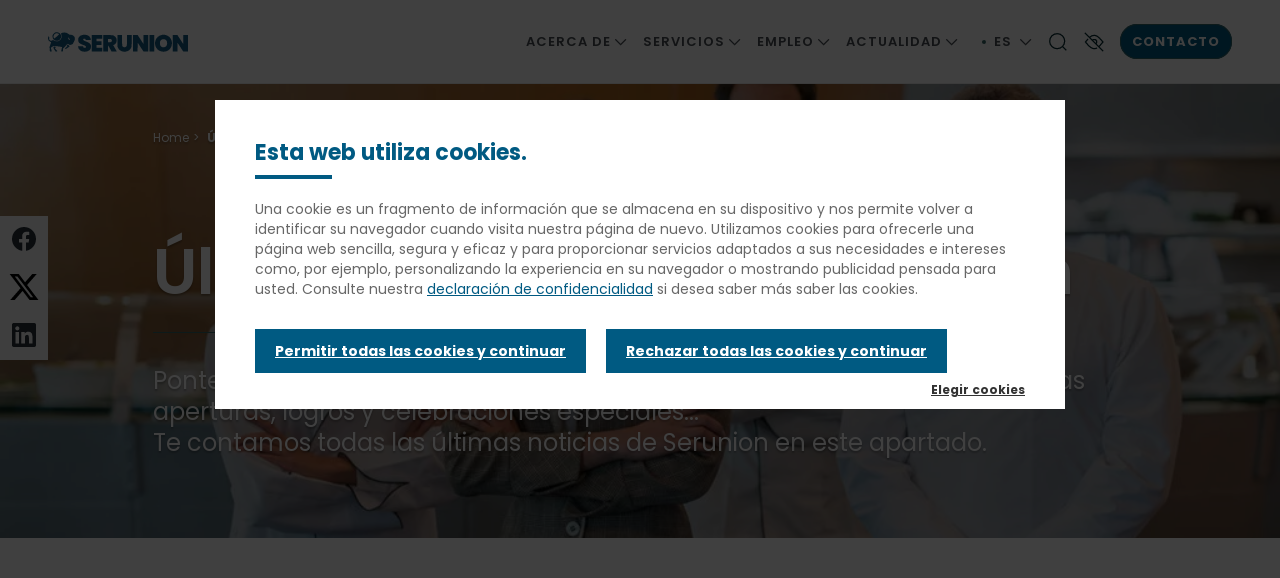

--- FILE ---
content_type: text/html; charset=UTF-8
request_url: https://www.serunion.es/es/actualidad/noticias?field_article_type=news&field_press_categories=All&field_news_categories=47&year=All&month=All&page=2
body_size: 13697
content:
<!DOCTYPE html>
<html lang="es" dir="ltr" prefix="content: http://purl.org/rss/1.0/modules/content/  dc: http://purl.org/dc/terms/  foaf: http://xmlns.com/foaf/0.1/  og: http://ogp.me/ns#  rdfs: http://www.w3.org/2000/01/rdf-schema#  schema: http://schema.org/  sioc: http://rdfs.org/sioc/ns#  sioct: http://rdfs.org/sioc/types#  skos: http://www.w3.org/2004/02/skos/core#  xsd: http://www.w3.org/2001/XMLSchema# ">
  <head>
    <link rel="preconnect" href="https://fonts.googleapis.com">
    <link rel="preconnect" href="https://fonts.gstatic.com" crossorigin>
    <link rel="preload" href="https://fonts.googleapis.com/css2?family=DM+Serif+Display&display=swap" as="style">
    <link rel="preload" href="https://fonts.googleapis.com/css2?family=Poppins:wght@300;400;600;700&display=swap" as="style">
        	<base href="/es/actualidad/noticias" >    <meta charset="utf-8" />
<noscript><style>form.antibot * :not(.antibot-message) { display: none !important; }</style>
</noscript><meta name="description" content="Ponte al día de todas las noticias de Serunion aquí. Nuevos conceptos, nuevas aperturas, logros y celebraciones especiales... Te contamos todas las últimas noticias de Serunion en este apartado." />
<link rel="canonical" href="https://www.serunion.es/es/actualidad/noticias?field_article_type=news&amp;field_press_categories=All&amp;field_news_categories=47&amp;year=All&amp;month=All&amp;page=2" />
<meta property="og:site_name" content="Serunion" />
<meta property="og:url" content="https://www.serunion.es/es/actualidad/noticias" />
<meta property="og:title" content="Últimas noticias de Serunion" />
<meta property="og:description" content="Ponte al día de todas las noticias de Serunion aquí. Nuevos conceptos, nuevas aperturas, logros y celebraciones especiales... Te contamos todas las últimas noticias de Serunion en este apartado." />
<meta property="og:image" content="https://www.serunion.es/sites/www.serunion.es/files/2021-11/serunion-home-1024x651_0.jpg" />
<meta property="og:image:width" content="1024" />
<meta property="og:image:height" content="651" />
<meta property="og:updated_time" content="2024-03-07T10:31:12+0100" />
<meta name="Generator" content="Drupal 10 (https://www.drupal.org)" />
<meta name="MobileOptimized" content="width" />
<meta name="HandheldFriendly" content="true" />
<meta name="viewport" content="width=device-width, initial-scale=1.0" />
<meta name="theme-color" content="#ffffff" />
<script type="application/ld+json">{
    "@context": "https://schema.org",
    "@type": "BreadcrumbList",
    "itemListElement": [
        {
            "@type": "ListItem",
            "position": 1,
            "name": "Home",
            "item": "http://www.serunion.es/es"
        },
        {
            "@type": "ListItem",
            "position": 2,
            "name": "Últimas noticias de Serunion"
        }
    ]
}</script>
<link rel="icon" href="/sites/www.serunion.es/files/icon_32x32_elior_derichebourg_2.png" type="image/png" />
<link rel="alternate" hreflang="es" href="https://www.serunion.es/es/actualidad/noticias" />
<script>window.a2a_config=window.a2a_config||{};a2a_config.callbacks=[];a2a_config.overlays=[];a2a_config.templates={};</script>

    <title>Últimas noticias de Serunion -  Page 3 | Serunion</title>

    <!-- Favicon -->
    <link rel="apple-touch-icon" sizes="180x180" href="/apple-touch-icon.png">
    <link rel="icon" type="image/png" href="/favicon-32x32.png" sizes="32x32">
    <link rel="icon" type="image/png" href="/favicon-16x16.png" sizes="16x16">
    <link rel="manifest" href="/manifest.json">
    <link rel="mask-icon" href="/safari-pinned-tab.svg" color="#5bbad5">
    <meta name="theme-color" content="#ffffff">
    <!-- Favicon -->

    <link rel="stylesheet" media="all" href="/sites/www.serunion.es/files/css/css_SEsyXDmuK8sKcDHza6IHG8PD1_U1C2GERl_CYkaiFzM.css?delta=0&amp;language=es&amp;theme=eliorfr&amp;include=[base64]" />
<link rel="stylesheet" media="all" href="/sites/www.serunion.es/files/css/css_qb8eMvb9wVnNOanFODB2KYL_396t8uasGKqzdfildTg.css?delta=1&amp;language=es&amp;theme=eliorfr&amp;include=[base64]" />
<link rel="stylesheet" media="all" href="/sites/www.serunion.es/files/css/css_P1xhjxZRypdrEAxXnBVea7YvBNULVz84jmGMsJE2O7Q.css?delta=2&amp;language=es&amp;theme=eliorfr&amp;include=[base64]" />

    <script type="application/json" data-drupal-selector="drupal-settings-json">{"path":{"baseUrl":"\/","pathPrefix":"es\/","currentPath":"node\/1289","currentPathIsAdmin":false,"isFront":false,"currentLanguage":"es","currentQuery":{"field_article_type":"news","field_news_categories":"47","field_press_categories":"All","month":"All","page":"2","year":"All"}},"pluralDelimiter":"\u0003","suppressDeprecationErrors":true,"gtag":{"tagId":"","consentMode":false,"otherIds":[],"events":[],"additionalConfigInfo":[]},"ajaxPageState":{"libraries":"[base64]","theme":"eliorfr","theme_token":null},"ajaxTrustedUrl":{"form_action_p_pvdeGsVG5zNF_XLGPTvYSKCf43t8qZYSwcfZl2uzM":true,"\/es\/search-results":true},"gtm":{"tagId":null,"settings":{"data_layer":"dataLayer","include_environment":false},"tagIds":["GTM-5S8GMCCG"]},"dataLayer":{"defaultLang":"es","languages":{"es":{"id":"es","name":"Espa\u00f1ol","direction":"ltr","weight":1},"gl":{"id":"gl","name":"Galician","direction":"ltr","weight":2},"eu":{"id":"eu","name":"Basque","direction":"ltr","weight":3},"ca":{"id":"ca","name":"Catalan","direction":"ltr","weight":4}}},"data":{"extlink":{"extTarget":true,"extTargetAppendNewWindowDisplay":true,"extTargetAppendNewWindowLabel":"(opens in a new window)","extTargetNoOverride":false,"extNofollow":false,"extTitleNoOverride":false,"extNoreferrer":false,"extFollowNoOverride":false,"extClass":"0","extLabel":"(link is external)","extImgClass":false,"extSubdomains":false,"extExclude":"","extInclude":"","extCssExclude":"#block-centralmenu","extCssInclude":"","extCssExplicit":"","extAlert":false,"extAlertText":"This link will take you to an external web site. We are not responsible for their content.","extHideIcons":false,"mailtoClass":"0","telClass":"","mailtoLabel":"(link sends email)","telLabel":"(link is a phone number)","extUseFontAwesome":false,"extIconPlacement":"append","extPreventOrphan":false,"extFaLinkClasses":"fa fa-external-link","extFaMailtoClasses":"fa fa-envelope-o","extAdditionalLinkClasses":"","extAdditionalMailtoClasses":"","extAdditionalTelClasses":"","extFaTelClasses":"fa fa-phone","allowedDomains":null,"extExcludeNoreferrer":""}},"carousel":{"speed":4000},"sidebar_js":{"menu_aria_label_opened":"Cerrar men\u00fa","menu_aria_label_closed":"Men\u00fa"},"csp":{"nonce":"UodUs2iZFPLcp4mqSaDrIg"},"user":{"uid":0,"permissionsHash":"eacb266b5d2b5d886ac701035a395792f354a4778d56ac3f47e4296ab4943393"}}</script>
<script src="/sites/www.serunion.es/files/js/js_5v6emtsU2l-LATeP5U1pmpVjIRMI1rb-q2XHg3MTXUM.js?scope=header&amp;delta=0&amp;language=es&amp;theme=eliorfr&amp;include=[base64]"></script>
<script src="/modules/contrib/google_tag/js/gtag.js?t71qvi"></script>
<script src="/modules/contrib/google_tag/js/gtm.js?t71qvi"></script>

  </head>
  <body class="path-node page-node-type-page green-theme">
          <a href="#main-content" class="visually-hidden focusable skip-link">
      Pasar al contenido principal
    </a>
    <noscript><iframe src="https://www.googletagmanager.com/ns.html?id=GTM-5S8GMCCG"
                  height="0" width="0" style="display:none;visibility:hidden"></iframe></noscript>

      <div class="dialog-off-canvas-main-canvas" data-off-canvas-main-canvas>
    


<div  class="layout-container">
				
<header  class="header">
  <div class="bg-color-white">
    <div  class="header__inner">
      <div  class="header__left">
        <div  class="header__branding">
              
<div class="block block-elior-site-logo block-site-logo header-logo-img">
      <a  class="has-logo-scroll"  href="/es">
              <img alt="" src="/sites/www.serunion.es/files/serunion_logotype_bleu_horizontal_0.svg" class="site-logo" loading="lazy">
                    <img class="show-logo-on-scroll" alt="" src="/sites/www.serunion.es/files/serunion_logotype_bleu_horizontal_0.svg" loading="lazy">
          </a>
  </div>








        </div>
      </div>
      <div  class="header__center">
        <div  class="header__menu">
            <nav class="expand-container">
    

  <a href="#" id="toggle-expand" class="toggle-expand icon-menu" data-target="main-nav">
    <span></span>
    <span></span>
    <span></span>
  </a>
  <div id="main-nav" class="main-nav expand-element drilldown menu-initial">
        <div class="drilldown-container">
      


    
                              
    

<ul  class="main-menu drilldown-root">
                    
<li  class="main-menu__item main-menu__item--sub main-menu__item--sub-0 main-menu__item--with-sub">
                              
                                      
                                    <span class="display-flex align-center justify-space-between link-wrapper">
            <span class="main-menu__link main-menu__link--sub main-menu__link--sub-0 main-menu__link--with-sub">          <span class="link-title">Acerca de</span>
          



<span  class="icon icon-- icon-12 icon-container">
      <svg width="12" height="12" viewBox="0 0 12 12" fill="none" xmlns="http://www.w3.org/2000/svg">
<g clip-path="url(#clip0_3554_325)">
<path d="M0.375 3.375L5.625 8.625L10.875 3.375" stroke="#474D52" stroke-width="1.25"/>
</g>
<defs>
<clipPath id="clip0_3554_325">
<rect width="12" height="12" fill="white"/>
</clipPath>
</defs>
</svg>

  </span>
        </span>  
          </span>
        
                            <ul class="menu-level-wrapper bg-color-white drilldown-sub">
                    <li class="drilldown-back link-wrapper hidden-xlg-up"><a href="#">              <span class="display-flex justify-space-between align-center">
                                <span class="h3">Acerca de</span>
                



<span  class="icon icon-- icon-12 icon-container">
      <svg width="12" height="12" viewBox="0 0 12 12" fill="none" xmlns="http://www.w3.org/2000/svg">
<g clip-path="url(#clip0_3385_2589)">
<path d="M3.375 11.625L8.625 6.375L3.375 1.125" stroke="#474D52" stroke-width="1.25"/>
</g>
<defs>
<clipPath id="clip0_3385_2589">
<rect width="12" height="12" fill="white" transform="translate(0 12) rotate(-90)"/>
</clipPath>
</defs>
</svg>

  </span>
              </span>
            </a></li>
                    <li class="menu-level-inner">   
                                        
                                        
    
    

<ul  class="main-menu main-menu--sub main-menu--sub-1">
                    
<li  class="main-menu__item main-menu__item--sub main-menu__item--sub-1">
                              
                    <span class="link-wrapper display-flex">
          <a href="/es/acerca-de/historia" class="main-menu__link main-menu__link--sub main-menu__link--sub-1" data-drupal-link-system-path="node/906">Historia</a>
        </span>
                </li>
              
<li  class="main-menu__item main-menu__item--sub main-menu__item--sub-1">
                              
                    <span class="link-wrapper display-flex">
          <a href="/es/acerca-de/calidad" class="main-menu__link main-menu__link--sub main-menu__link--sub-1" data-drupal-link-system-path="node/1087">Calidad</a>
        </span>
                </li>
              
<li  class="main-menu__item main-menu__item--sub main-menu__item--sub-1">
                              
                    <span class="link-wrapper display-flex">
          <a href="/es/acerca-de/sostenibilidad" class="main-menu__link main-menu__link--sub main-menu__link--sub-1" data-drupal-link-system-path="node/847">Sostenibilidad</a>
        </span>
                </li>
              
<li  class="main-menu__item main-menu__item--sub main-menu__item--sub-1">
                              
                    <span class="link-wrapper display-flex">
          <a href="/es/acerca-de/delegaciones" class="main-menu__link main-menu__link--sub main-menu__link--sub-1" data-drupal-link-system-path="node/984">Delegaciones</a>
        </span>
                </li>
              
<li  class="main-menu__item main-menu__item--sub main-menu__item--sub-1">
                              
                    <span class="link-wrapper display-flex">
          <a href="/es/acerca-de/grupo-elior" class="main-menu__link main-menu__link--sub main-menu__link--sub-1" data-drupal-link-system-path="node/851">Grupo Elior</a>
        </span>
                </li>
            </ul>
  
          </li>
        </ul>
            </li>
              
<li  class="main-menu__item main-menu__item--sub main-menu__item--sub-0 main-menu__item--with-sub">
                              
                                      
                                    <span class="display-flex align-center justify-space-between link-wrapper">
            <span class="main-menu__link main-menu__link--sub main-menu__link--sub-0 main-menu__link--with-sub">          <span class="link-title">Servicios</span>
          



<span  class="icon icon-- icon-12 icon-container">
      <svg width="12" height="12" viewBox="0 0 12 12" fill="none" xmlns="http://www.w3.org/2000/svg">
<g clip-path="url(#clip0_3554_325)">
<path d="M0.375 3.375L5.625 8.625L10.875 3.375" stroke="#474D52" stroke-width="1.25"/>
</g>
<defs>
<clipPath id="clip0_3554_325">
<rect width="12" height="12" fill="white"/>
</clipPath>
</defs>
</svg>

  </span>
        </span>  
          </span>
        
                            <ul class="menu-level-wrapper bg-color-white drilldown-sub">
                    <li class="drilldown-back link-wrapper hidden-xlg-up"><a href="#">              <span class="display-flex justify-space-between align-center">
                                <span class="h3">Servicios</span>
                



<span  class="icon icon-- icon-12 icon-container">
      <svg width="12" height="12" viewBox="0 0 12 12" fill="none" xmlns="http://www.w3.org/2000/svg">
<g clip-path="url(#clip0_3385_2589)">
<path d="M3.375 11.625L8.625 6.375L3.375 1.125" stroke="#474D52" stroke-width="1.25"/>
</g>
<defs>
<clipPath id="clip0_3385_2589">
<rect width="12" height="12" fill="white" transform="translate(0 12) rotate(-90)"/>
</clipPath>
</defs>
</svg>

  </span>
              </span>
            </a></li>
                    <li class="menu-level-inner">   
                                        
                                        
    
    

<ul  class="main-menu main-menu--sub main-menu--sub-1">
                    
<li  class="main-menu__item main-menu__item--sub main-menu__item--sub-1 main-menu__item--with-sub">
                              
                                      
                          <span class="display-flex align-center justify-space-between link-wrapper">
            <a href="/es/servicios/serunion-educa" class="main-menu__link main-menu__link--sub main-menu__link--sub-1 main-menu__link--with-sub" data-drupal-link-system-path="node/855">          <span class="link-title">Serunion Educa</span>
          



<span  class="icon icon-- icon-12 icon-container">
      <svg width="12" height="12" viewBox="0 0 12 12" fill="none" xmlns="http://www.w3.org/2000/svg">
<g clip-path="url(#clip0_3385_2589)">
<path d="M3.375 11.625L8.625 6.375L3.375 1.125" stroke="#474D52" stroke-width="1.25"/>
</g>
<defs>
<clipPath id="clip0_3385_2589">
<rect width="12" height="12" fill="white" transform="translate(0 12) rotate(-90)"/>
</clipPath>
</defs>
</svg>

  </span>
        </a>  
          </span>
        
                            <ul class="menu-level-wrapper bg-color-white drilldown-sub">
                    <li class="drilldown-back link-wrapper hidden-xlg-up"><a href="#">              <span class="display-flex justify-space-between align-center">
                                <span class="h3">Serunion Educa</span>
                



<span  class="icon icon-- icon-12 icon-container">
      <svg width="12" height="12" viewBox="0 0 12 12" fill="none" xmlns="http://www.w3.org/2000/svg">
<g clip-path="url(#clip0_3385_2589)">
<path d="M3.375 11.625L8.625 6.375L3.375 1.125" stroke="#474D52" stroke-width="1.25"/>
</g>
<defs>
<clipPath id="clip0_3385_2589">
<rect width="12" height="12" fill="white" transform="translate(0 12) rotate(-90)"/>
</clipPath>
</defs>
</svg>

  </span>
              </span>
            </a></li>
                    <li class="menu-level-inner">   
                                        
                              
    
    

<ul  class="main-menu main-menu--sub main-menu--sub-1 main-menu--sub-2">
                    
<li  class="main-menu__item main-menu__item--sub main-menu__item--sub-2">
                              
                    <span class="link-wrapper display-flex">
          <a href="/es/servicios/colegios" class="main-menu__link main-menu__link--sub main-menu__link--sub-2" data-drupal-link-system-path="node/884">Colegios</a>
        </span>
                </li>
              
<li  class="main-menu__item main-menu__item--sub main-menu__item--sub-2">
                              
                    <span class="link-wrapper display-flex">
          <a href="/es/servicios/catering-comedor-universidades" class="main-menu__link main-menu__link--sub main-menu__link--sub-2" data-drupal-link-system-path="node/1149">Universidades</a>
        </span>
                </li>
              
<li  class="main-menu__item main-menu__item--sub main-menu__item--sub-2">
                              
                    <span class="link-wrapper display-flex">
          <a href="/es/servicios/guarderias-y-escuelas-infantiles" class="main-menu__link main-menu__link--sub main-menu__link--sub-2" data-drupal-link-system-path="node/888">Guarderías y escuelas infantiles</a>
        </span>
                </li>
            </ul>
  
          </li>
        </ul>
            </li>
              
<li  class="main-menu__item main-menu__item--sub main-menu__item--sub-1 main-menu__item--with-sub">
                              
                                      
                          <span class="display-flex align-center justify-space-between link-wrapper">
            <a href="/es/servicios/serunion-restaurantes" class="main-menu__link main-menu__link--sub main-menu__link--sub-1 main-menu__link--with-sub" data-drupal-link-system-path="node/857">          <span class="link-title">Serunion Restaurantes</span>
          



<span  class="icon icon-- icon-12 icon-container">
      <svg width="12" height="12" viewBox="0 0 12 12" fill="none" xmlns="http://www.w3.org/2000/svg">
<g clip-path="url(#clip0_3385_2589)">
<path d="M3.375 11.625L8.625 6.375L3.375 1.125" stroke="#474D52" stroke-width="1.25"/>
</g>
<defs>
<clipPath id="clip0_3385_2589">
<rect width="12" height="12" fill="white" transform="translate(0 12) rotate(-90)"/>
</clipPath>
</defs>
</svg>

  </span>
        </a>  
          </span>
        
                            <ul class="menu-level-wrapper bg-color-white drilldown-sub">
                    <li class="drilldown-back link-wrapper hidden-xlg-up"><a href="#">              <span class="display-flex justify-space-between align-center">
                                <span class="h3">Serunion Restaurantes</span>
                



<span  class="icon icon-- icon-12 icon-container">
      <svg width="12" height="12" viewBox="0 0 12 12" fill="none" xmlns="http://www.w3.org/2000/svg">
<g clip-path="url(#clip0_3385_2589)">
<path d="M3.375 11.625L8.625 6.375L3.375 1.125" stroke="#474D52" stroke-width="1.25"/>
</g>
<defs>
<clipPath id="clip0_3385_2589">
<rect width="12" height="12" fill="white" transform="translate(0 12) rotate(-90)"/>
</clipPath>
</defs>
</svg>

  </span>
              </span>
            </a></li>
                    <li class="menu-level-inner">   
                                        
                              
    
    

<ul  class="main-menu main-menu--sub main-menu--sub-1 main-menu--sub-2">
                    
<li  class="main-menu__item main-menu__item--sub main-menu__item--sub-2">
                              
                    <span class="link-wrapper display-flex">
          <a href="/es/servicios/serunion-restaurantes/nuestras-marcas-de-restauracion" class="main-menu__link main-menu__link--sub main-menu__link--sub-2" data-drupal-link-system-path="node/890">Nuestras marcas de restauración</a>
        </span>
                </li>
            </ul>
  
          </li>
        </ul>
            </li>
              
<li  class="main-menu__item main-menu__item--sub main-menu__item--sub-1 main-menu__item--with-sub">
                              
                                      
                          <span class="display-flex align-center justify-space-between link-wrapper">
            <a href="/es/servicios/serunion-salud" class="main-menu__link main-menu__link--sub main-menu__link--sub-1 main-menu__link--with-sub" data-drupal-link-system-path="node/865">          <span class="link-title">Serunion Salud</span>
          



<span  class="icon icon-- icon-12 icon-container">
      <svg width="12" height="12" viewBox="0 0 12 12" fill="none" xmlns="http://www.w3.org/2000/svg">
<g clip-path="url(#clip0_3385_2589)">
<path d="M3.375 11.625L8.625 6.375L3.375 1.125" stroke="#474D52" stroke-width="1.25"/>
</g>
<defs>
<clipPath id="clip0_3385_2589">
<rect width="12" height="12" fill="white" transform="translate(0 12) rotate(-90)"/>
</clipPath>
</defs>
</svg>

  </span>
        </a>  
          </span>
        
                            <ul class="menu-level-wrapper bg-color-white drilldown-sub">
                    <li class="drilldown-back link-wrapper hidden-xlg-up"><a href="#">              <span class="display-flex justify-space-between align-center">
                                <span class="h3">Serunion Salud</span>
                



<span  class="icon icon-- icon-12 icon-container">
      <svg width="12" height="12" viewBox="0 0 12 12" fill="none" xmlns="http://www.w3.org/2000/svg">
<g clip-path="url(#clip0_3385_2589)">
<path d="M3.375 11.625L8.625 6.375L3.375 1.125" stroke="#474D52" stroke-width="1.25"/>
</g>
<defs>
<clipPath id="clip0_3385_2589">
<rect width="12" height="12" fill="white" transform="translate(0 12) rotate(-90)"/>
</clipPath>
</defs>
</svg>

  </span>
              </span>
            </a></li>
                    <li class="menu-level-inner">   
                                        
                              
    
    

<ul  class="main-menu main-menu--sub main-menu--sub-1 main-menu--sub-2">
                    
<li  class="main-menu__item main-menu__item--sub main-menu__item--sub-2">
                              
                    <span class="link-wrapper display-flex">
          <a href="/es/servicios/serunion-salud/pacientes" class="main-menu__link main-menu__link--sub main-menu__link--sub-2" data-drupal-link-system-path="node/880">Pacientes</a>
        </span>
                </li>
            </ul>
  
          </li>
        </ul>
            </li>
              
<li  class="main-menu__item main-menu__item--sub main-menu__item--sub-1">
                              
                    <span class="link-wrapper display-flex">
          <a href="/es/servicios/serunion-vitae" class="main-menu__link main-menu__link--sub main-menu__link--sub-1" data-drupal-link-system-path="node/861">Serunion Vitae</a>
        </span>
                </li>
              
<li  class="main-menu__item main-menu__item--sub main-menu__item--sub-1">
                              
                    <span class="link-wrapper display-flex">
          <a href="/es/servicios/serunion-vending" class="main-menu__link main-menu__link--sub main-menu__link--sub-1" data-drupal-link-system-path="node/867">Serunion Vending</a>
        </span>
                </li>
              
<li  class="main-menu__item main-menu__item--sub main-menu__item--sub-1">
                              
                    <span class="link-wrapper display-flex">
          <a href="/es/servicios/singularis" class="main-menu__link main-menu__link--sub main-menu__link--sub-1" data-drupal-link-system-path="node/869">Singularis</a>
        </span>
                </li>
              
<li  class="main-menu__item main-menu__item--sub main-menu__item--sub-1">
                              
                    <span class="link-wrapper display-flex">
          <a href="/es/servicios/restauracion-a-bordo" class="main-menu__link main-menu__link--sub main-menu__link--sub-1" data-drupal-link-system-path="node/871">Restauración a bordo</a>
        </span>
                </li>
              
<li  class="main-menu__item main-menu__item--sub main-menu__item--sub-1">
                              
                    <span class="link-wrapper display-flex">
          <a href="/es/servicios/gestion-compras" class="main-menu__link main-menu__link--sub main-menu__link--sub-1" data-drupal-link-system-path="node/873">Gestión &amp; Compras</a>
        </span>
                </li>
              
<li  class="main-menu__item main-menu__item--sub main-menu__item--sub-1">
                              
                    <span class="link-wrapper display-flex">
          <a href="/es/servicios/comida-a-domicilio-para-mayores" class="main-menu__link main-menu__link--sub main-menu__link--sub-1" data-drupal-link-system-path="node/1177">Comida a domicilio para mayores</a>
        </span>
                </li>
              
<li  class="main-menu__item main-menu__item--sub main-menu__item--sub-1">
                              
                    <span class="link-wrapper display-flex">
          <a href="https://derichebourg-fs.es/es/" class="main-menu__link main-menu__link--sub main-menu__link--sub-1" title="Servicio profesional de limpieza">Limpieza</a>
        </span>
                </li>
            </ul>
  
          </li>
        </ul>
            </li>
              
<li  class="main-menu__item main-menu__item--sub main-menu__item--sub-0 main-menu__item--with-sub">
                              
                                      
                                    <span class="display-flex align-center justify-space-between link-wrapper">
            <span class="main-menu__link main-menu__link--sub main-menu__link--sub-0 main-menu__link--with-sub">          <span class="link-title">Empleo</span>
          



<span  class="icon icon-- icon-12 icon-container">
      <svg width="12" height="12" viewBox="0 0 12 12" fill="none" xmlns="http://www.w3.org/2000/svg">
<g clip-path="url(#clip0_3554_325)">
<path d="M0.375 3.375L5.625 8.625L10.875 3.375" stroke="#474D52" stroke-width="1.25"/>
</g>
<defs>
<clipPath id="clip0_3554_325">
<rect width="12" height="12" fill="white"/>
</clipPath>
</defs>
</svg>

  </span>
        </span>  
          </span>
        
                            <ul class="menu-level-wrapper bg-color-white drilldown-sub">
                    <li class="drilldown-back link-wrapper hidden-xlg-up"><a href="#">              <span class="display-flex justify-space-between align-center">
                                <span class="h3">Empleo</span>
                



<span  class="icon icon-- icon-12 icon-container">
      <svg width="12" height="12" viewBox="0 0 12 12" fill="none" xmlns="http://www.w3.org/2000/svg">
<g clip-path="url(#clip0_3385_2589)">
<path d="M3.375 11.625L8.625 6.375L3.375 1.125" stroke="#474D52" stroke-width="1.25"/>
</g>
<defs>
<clipPath id="clip0_3385_2589">
<rect width="12" height="12" fill="white" transform="translate(0 12) rotate(-90)"/>
</clipPath>
</defs>
</svg>

  </span>
              </span>
            </a></li>
                    <li class="menu-level-inner">   
                                        
                                        
    
    

<ul  class="main-menu main-menu--sub main-menu--sub-1">
                    
<li  class="main-menu__item main-menu__item--sub main-menu__item--sub-1">
                              
                    <span class="link-wrapper display-flex">
          <a href="/es/empleo" class="main-menu__link main-menu__link--sub main-menu__link--sub-1" data-drupal-link-system-path="node/839">Nuestras vacantes</a>
        </span>
                </li>
              
<li  class="main-menu__item main-menu__item--sub main-menu__item--sub-1">
                              
                    <span class="link-wrapper display-flex">
          <a href="/es/empleo/practicas" class="main-menu__link main-menu__link--sub main-menu__link--sub-1" data-drupal-link-system-path="node/1619">Prácticas</a>
        </span>
                </li>
            </ul>
  
          </li>
        </ul>
            </li>
              
<li  class="main-menu__item main-menu__item--sub main-menu__item--sub-0 main-menu__item--with-sub">
                              
                                      
                                    <span class="display-flex align-center justify-space-between link-wrapper">
            <span class="main-menu__link main-menu__link--sub main-menu__link--sub-0 main-menu__link--with-sub">          <span class="link-title">Actualidad</span>
          



<span  class="icon icon-- icon-12 icon-container">
      <svg width="12" height="12" viewBox="0 0 12 12" fill="none" xmlns="http://www.w3.org/2000/svg">
<g clip-path="url(#clip0_3554_325)">
<path d="M0.375 3.375L5.625 8.625L10.875 3.375" stroke="#474D52" stroke-width="1.25"/>
</g>
<defs>
<clipPath id="clip0_3554_325">
<rect width="12" height="12" fill="white"/>
</clipPath>
</defs>
</svg>

  </span>
        </span>  
          </span>
        
                            <ul class="menu-level-wrapper bg-color-white drilldown-sub">
                    <li class="drilldown-back link-wrapper hidden-xlg-up"><a href="#">              <span class="display-flex justify-space-between align-center">
                                <span class="h3">Actualidad</span>
                



<span  class="icon icon-- icon-12 icon-container">
      <svg width="12" height="12" viewBox="0 0 12 12" fill="none" xmlns="http://www.w3.org/2000/svg">
<g clip-path="url(#clip0_3385_2589)">
<path d="M3.375 11.625L8.625 6.375L3.375 1.125" stroke="#474D52" stroke-width="1.25"/>
</g>
<defs>
<clipPath id="clip0_3385_2589">
<rect width="12" height="12" fill="white" transform="translate(0 12) rotate(-90)"/>
</clipPath>
</defs>
</svg>

  </span>
              </span>
            </a></li>
                    <li class="menu-level-inner">   
                                        
                                        
    
    

<ul  class="main-menu main-menu--sub main-menu--sub-1">
                    
<li  class="main-menu__item main-menu__item--sub main-menu__item--sub-1">
                              
                    <span class="link-wrapper display-flex">
          <a href="/es/actualidad/notas-de-prensa" class="main-menu__link main-menu__link--sub main-menu__link--sub-1" data-drupal-link-system-path="node/1023">Notas de prensa</a>
        </span>
                </li>
              
<li  class="main-menu__item main-menu__item--sub main-menu__item--sub-1">
                              
                    <span class="link-wrapper display-flex">
          <a href="/noticias" class="main-menu__link main-menu__link--sub main-menu__link--sub-1">Noticias</a>
        </span>
                </li>
              
<li  class="main-menu__item main-menu__item--sub main-menu__item--sub-1">
                              
                    <span class="link-wrapper display-flex">
          <a href="https://nosgustacuidardelaspersonas.es/" class="main-menu__link main-menu__link--sub main-menu__link--sub-1">Biblioteca Serunion</a>
        </span>
                </li>
            </ul>
  
          </li>
        </ul>
            </li>
            </ul>
  
    </div>
    <div class="menu-mobile-blocks hidden-xlg-up">
      <div class="language-menu-block">
        <div id="block-eliorfr-languageswitcher-2">
  
    
      <div class="language-menu-block lang-wrapper hidden-xlg-up">
    



<div  class="label-style links">
        Idioma
      </div>
    
<ul class="language-list"><li  class="active"  lang="">
            <a href="/es/actualidad/noticias?field_article_type=news&amp;field_news_categories=47&amp;field_press_categories=All&amp;month=All&amp;page=2&amp;year=All" class="language-link is-active" hreflang="es" data-drupal-link-query="{&quot;field_article_type&quot;:&quot;news&quot;,&quot;field_news_categories&quot;:&quot;47&quot;,&quot;field_press_categories&quot;:&quot;All&quot;,&quot;month&quot;:&quot;All&quot;,&quot;page&quot;:&quot;2&quot;,&quot;year&quot;:&quot;All&quot;}" data-drupal-link-system-path="node/1289" aria-current="page">Español (ES)</a>
        </li><li  lang="">
            <a href="/gl/node/1289?field_article_type=news&amp;field_news_categories=47&amp;field_press_categories=All&amp;month=All&amp;page=2&amp;year=All" class="language-link" hreflang="gl" data-drupal-link-query="{&quot;field_article_type&quot;:&quot;news&quot;,&quot;field_news_categories&quot;:&quot;47&quot;,&quot;field_press_categories&quot;:&quot;All&quot;,&quot;month&quot;:&quot;All&quot;,&quot;page&quot;:&quot;2&quot;,&quot;year&quot;:&quot;All&quot;}" data-drupal-link-system-path="node/1289">Galician (GL)</a>
        </li><li  lang="">
            <a href="/eu/node/1289?field_article_type=news&amp;field_news_categories=47&amp;field_press_categories=All&amp;month=All&amp;page=2&amp;year=All" class="language-link" hreflang="eu" data-drupal-link-query="{&quot;field_article_type&quot;:&quot;news&quot;,&quot;field_news_categories&quot;:&quot;47&quot;,&quot;field_press_categories&quot;:&quot;All&quot;,&quot;month&quot;:&quot;All&quot;,&quot;page&quot;:&quot;2&quot;,&quot;year&quot;:&quot;All&quot;}" data-drupal-link-system-path="node/1289">Basque (EU)</a>
        </li><li  lang="">
            <a href="/ca/node/1289?field_article_type=news&amp;field_news_categories=47&amp;field_press_categories=All&amp;month=All&amp;page=2&amp;year=All" class="language-link" hreflang="ca" data-drupal-link-query="{&quot;field_article_type&quot;:&quot;news&quot;,&quot;field_news_categories&quot;:&quot;47&quot;,&quot;field_press_categories&quot;:&quot;All&quot;,&quot;month&quot;:&quot;All&quot;,&quot;page&quot;:&quot;2&quot;,&quot;year&quot;:&quot;All&quot;}" data-drupal-link-system-path="node/1289">Catalan (CA)</a>
        </li></ul>

</div>
  </div>

      </div>
                </div>
  </div>


  </nav>
        </div>
      </div>
      <div  class="header__right">

          
        <div class="language-block">
              <div id="block-eliorfr-languageswitcher">
  
    
      

<ul class="list-unstyled list-inline">
    <li class="dropdown expand-container">
        <a href="#" class="btn btn-ghost btn-tongue toggle-expand" role="button" data-toggle="dropdown" data-target="#block-language" aria-haspopup="true" aria-expanded="false" id="trigger-tongue">
            es
            <span class="sr-only" lang="es"> Español</span>
            



<span  class="icon icon-- icon-12 icon-container links">
      <svg width="12" height="12" viewBox="0 0 12 12" fill="none" xmlns="http://www.w3.org/2000/svg">
<g clip-path="url(#clip0_3554_325)">
<path d="M0.375 3.375L5.625 8.625L10.875 3.375" stroke="#474D52" stroke-width="1.25"/>
</g>
<defs>
<clipPath id="clip0_3554_325">
<rect width="12" height="12" fill="white"/>
</clipPath>
</defs>
</svg>

  </span>
        </a>
        <ul class="dropdown-menu expand-element" aria-labelledby="dLabel" id="block-language"><li  class="active"  lang="">
                    <a href="/es/actualidad/noticias?field_article_type=news&amp;field_news_categories=47&amp;field_press_categories=All&amp;month=All&amp;page=2&amp;year=All" class="language-link is-active" hreflang="es" data-drupal-link-query="{&quot;field_article_type&quot;:&quot;news&quot;,&quot;field_news_categories&quot;:&quot;47&quot;,&quot;field_press_categories&quot;:&quot;All&quot;,&quot;month&quot;:&quot;All&quot;,&quot;page&quot;:&quot;2&quot;,&quot;year&quot;:&quot;All&quot;}" data-drupal-link-system-path="node/1289" aria-current="page">Español (ES)</a>
                </li><li  lang="">
                    <a href="/gl/node/1289?field_article_type=news&amp;field_news_categories=47&amp;field_press_categories=All&amp;month=All&amp;page=2&amp;year=All" class="language-link" hreflang="gl" data-drupal-link-query="{&quot;field_article_type&quot;:&quot;news&quot;,&quot;field_news_categories&quot;:&quot;47&quot;,&quot;field_press_categories&quot;:&quot;All&quot;,&quot;month&quot;:&quot;All&quot;,&quot;page&quot;:&quot;2&quot;,&quot;year&quot;:&quot;All&quot;}" data-drupal-link-system-path="node/1289">Galician (GL)</a>
                </li><li  lang="">
                    <a href="/eu/node/1289?field_article_type=news&amp;field_news_categories=47&amp;field_press_categories=All&amp;month=All&amp;page=2&amp;year=All" class="language-link" hreflang="eu" data-drupal-link-query="{&quot;field_article_type&quot;:&quot;news&quot;,&quot;field_news_categories&quot;:&quot;47&quot;,&quot;field_press_categories&quot;:&quot;All&quot;,&quot;month&quot;:&quot;All&quot;,&quot;page&quot;:&quot;2&quot;,&quot;year&quot;:&quot;All&quot;}" data-drupal-link-system-path="node/1289">Basque (EU)</a>
                </li><li  lang="">
                    <a href="/ca/node/1289?field_article_type=news&amp;field_news_categories=47&amp;field_press_categories=All&amp;month=All&amp;page=2&amp;year=All" class="language-link" hreflang="ca" data-drupal-link-query="{&quot;field_article_type&quot;:&quot;news&quot;,&quot;field_news_categories&quot;:&quot;47&quot;,&quot;field_press_categories&quot;:&quot;All&quot;,&quot;month&quot;:&quot;All&quot;,&quot;page&quot;:&quot;2&quot;,&quot;year&quot;:&quot;All&quot;}" data-drupal-link-system-path="node/1289">Catalan (CA)</a>
                </li></ul>
    </li>
</ul>


  </div>

        </div>

        <div class="search-block expand-container">
              






  

  

<div class="button-wrapper ">
          <button  class="button button--reset search-toggle no-hover toggle-expand"  data-target="main-search"  >
                    



<span  class="icon icon-- icon-20 icon-container">
      <svg width="20" height="20" viewBox="0 0 20 20" fill="none" xmlns="http://www.w3.org/2000/svg">
<path d="M9.16638 16.667C13.3085 16.667 16.6664 13.3091 16.6664 9.16699C16.6664 5.02486 13.3085 1.66699 9.16638 1.66699C5.02425 1.66699 1.66638 5.02486 1.66638 9.16699C1.66638 13.3091 5.02425 16.667 9.16638 16.667Z" stroke="black" stroke-width="1.25"/>
<path d="M14.4696 14.4707L18.3331 18.3341" stroke="black" stroke-width="1.25"/>
</svg>

  </span>

                    </button>
      </div>



<aside class="block-search-wrapper expand-element" id="main-search"> 
    <div  class="search-block"> 
                                                                        <div class="field-sep">
                                    <form class="views-exposed-form row row-bleed-y" novalidate="novalidate" data-drupal-selector="views-exposed-form-search-results-page" action="/es/search-results" method="get" id="views-exposed-form-search-results-page" accept-charset="UTF-8">
  <div class="js-form-item form-item js-form-type-textfield form-item-search-api-fulltext js-form-item-search-api-fulltext form-no-label">
        <input data-drupal-selector="edit-search-api-fulltext" id="nav-search" placeholder="Buscar" aria-label="search text" type="text" name="search_api_fulltext" value="" size="30" maxlength="128" class="form-text form-item__textfield" />

        </div>
<div data-drupal-selector="edit-actions" class="form-actions form-item js-form-wrapper form-wrapper" id="edit-actions"><input data-drupal-selector="edit-submit-search-results" aria-label="Botón de búsqueda" type="submit" id="edit-submit-search-results" value="OK" class="button js-form-submit form-submit form-item__textfield" />
</div>


</form>


                            </div>
                                                                                </div>
</aside>





        </div>
                
        <div class="accessibility-block expand-container">
                    


  

  

<div class="button-wrapper ">
          <button  class="button button--reset accessibility-toggle no-hover toggle-expand"  data-target="#accessibility-header"  >
                      



<span  class="icon icon-- icon-20 icon-container">
      <svg width="20" height="20" viewBox="0 0 20 20" fill="none" xmlns="http://www.w3.org/2000/svg">
<g clip-path="url(#clip0_3385_5414)">
<g clip-path="url(#clip1_3385_5414)">
<path d="M0.833252 0.833008L19.1666 19.1663" stroke="black" stroke-width="1.25"/>
<path d="M5.44517 5.43501C6.7877 4.17465 8.25086 3.33301 10.2038 3.33301C14.0905 3.33301 16.0372 6.66634 18.9538 9.99967C17.4395 11.7303 16.1866 13.461 14.7879 14.7252M4.04642 6.91444C3.21797 7.87046 2.38539 8.93509 1.45386 9.99967C4.37052 13.333 6.3172 16.6663 10.2038 16.6663C11.2872 16.6663 12.2199 16.4073 13.0649 15.9615" stroke="black" stroke-width="1.25"/>
<path d="M8.34009 8.33333C8.79784 7.82188 9.46309 7.5 10.2035 7.5C11.5843 7.5 12.7035 8.61925 12.7035 10C12.7035 10.7262 12.3938 11.3801 11.8994 11.8368" stroke="black" stroke-width="1.25"/>
</g>
</g>
<defs>
<clipPath id="clip0_3385_5414">
<rect width="20" height="20" fill="white"/>
</clipPath>
<clipPath id="clip1_3385_5414">
<rect width="20" height="20" fill="white"/>
</clipPath>
</defs>
</svg>

  </span>
    
                    </button>
      </div>


    <div class="block-accessibility-wrapper expand-element">
  <div class="elior-high-contrast-switch" data-drupal-selector="elior-high-contrast-switch" novalidate="novalidate" id="block-eliorfr-eliorhighcontrast">
  
    
      <form action="/es/actualidad/noticias?field_article_type=news&amp;field_press_categories=All&amp;field_news_categories=47&amp;year=All&amp;month=All&amp;page=2" method="post" id="elior-high-contrast-switch" accept-charset="UTF-8" class="row row-bleed-y">
  
  <div class="block-contrast form-type-checkbox switch">
<input onChange="this.form.submit();" data-drupal-selector="edit-switch" type="checkbox" id="edit-switch" name="switch" value="1" class="form-checkbox ios8-switch" />

  <label for="edit-switch" class="option form-item__label">Alto contraste</label>
  </div>
<input class="visually-hidden js-hide button js-form-submit form-submit form-item__textfield" data-drupal-selector="edit-submit" type="submit" id="edit-submit" name="op" value="Go" />
<input autocomplete="off" data-drupal-selector="form-6tjivoj0bn2iyfogrh2gqb9-uwkjadlg64ymxmhcni" type="hidden" name="form_build_id" value="form-6tJIvoJ0Bn2iyFOGrh2GQb9-_uwkjaDlg64YmXMhCNI" class="form-item__textfield" />
<input data-drupal-selector="edit-elior-high-contrast-switch" type="hidden" name="form_id" value="elior_high_contrast_switch" class="form-item__textfield" />

</form>

  </div>

</div>


          </div>

              <div id="block-eliorfr-contactlink" class="block block-elior-salesforce block-contact-link nav nav-mail">
          
    <div class="hidden-lg-down">
      




  

<div class="button-wrapper ">
          <a  class="button button--menu-button block block-elior-salesforce block-contact-link nav nav-mail"    href="/es/contacto">
                      Contacto
    
                    </a>
      </div>


    </div>
        <div class="hidden-xlg-up contact-mobile-wrapper">
      




  

<div class="button-wrapper ">
          <a  class="button button--reset contact-mobile"    href="/es/contacto">
                      



<span  class="icon icon-- icon-container">
      <svg width="20" height="20" viewBox="0 0 20 20" fill="none" xmlns="http://www.w3.org/2000/svg">
<g id="Frame">
<g id="mail-send-envelope--envelope-email-message-unopened-sealed-close">
<path id="Rectangle 846" d="M1.66663 3.33301H18.3333V16.6663H1.66663V3.33301Z" stroke="#474D52" stroke-width="1.25"/>
<path id="Vector 2539" d="M1.66663 5.83301L9.99996 10.833L18.3333 5.83301" stroke="#474D52" stroke-width="1.25"/>
</g>
</g>
</svg>

  </span>
    
                    </a>
      </div>


    </div>
  </div>

        </div>
    </div>
  </div>
</header>



			
	
		<section  class="main">
				
						    				  <div>
    <div id="block-contenidoprincipaldelapagina">
  
    
      



<a id="main-content" tabindex="-1"></a>

<section  about="/es/actualidad/noticias" typeof="schema:WebPage" class="main-wrapper full-width">
		<main role="main"  class="main-content">
							    		    
    
<aside  class="homepage-hero section-padding small-padding-top bg-color-gray-light with-image">
            <div class="homepage-hero-big">
            

  <div  class="image image-container">
                    

    
<picture
   width="640" height="407" class="image"
>
          <!--[if IE 9]><video style="display: none;"><![endif]-->
          <source srcset="/sites/www.serunion.es/files/styles/hero_large/public/2021-11/serunion-home-1024x651_0.jpg.webp?itok=Tr5LLz6o 1x, /sites/www.serunion.es/files/styles/hero_large_retinafy/public/2021-11/serunion-home-1024x651_0.jpg.webp?itok=uwVZX3YT 2x" media="all and (min-width: 992px)" type="image/webp" width="1024" height="651"/>
          <source srcset="/sites/www.serunion.es/files/styles/hero_medium/public/2021-11/serunion-home-1024x651_0.jpg.webp?itok=s-0kS4MJ 1x, /sites/www.serunion.es/files/styles/hero_medium_retinafy/public/2021-11/serunion-home-1024x651_0.jpg.webp?itok=jDHtElwf 2x" media="all and (min-width: 640px)" type="image/webp" width="1000" height="636"/>
        <!--[if IE 9]></video><![endif]-->
      
<img
   class="image"
      src="/sites/www.serunion.es/files/styles/hero_mobile/public/2021-11/serunion-home-1024x651_0.jpg.webp?itok=Go5lx4wQ"
      />
</picture>


            </div>

        </div>
        <div class="grid-container">
        <div class="row row-bleed-x row-bleed-y hero-row">
                            <div class="col-sm-12 col-xlg-10 offset-xlg-1 col-bleed hero-breadcrumb field-sep">
                                                <div>
  
    
      

  <nav role='navigation' aria-labelledby='system-breadcrumb' class="">
    <span  class="visually-hidden" id='system-breadcrumb'>Sobrescribir enlaces de ayuda a la navegación</span>
    <ol  class="breadcrumb">
                <li  class="breadcrumb__item">
                  <a  class="breadcrumb__link" href="/es">Home</a>
              </li>
                <li  class="breadcrumb__item">
                              <b>Últimas noticias de Serunion</b>
                        </li>
        </ol>
  </nav>

  </div>

  
                                    </div>
                        <div class="col-sm-12 col-xlg-10 offset-xlg-1 col-bleed field-sep field-sep-48">   
                                                    



<h1  class="h1 h1--special field-sep" >
          <span class="text-wrapper">Últimas noticias de Serunion</span>

  </h1>



                                
                                                    
  

<div  class="paragraph paragraph--big field-sep field-sep-32">
      Ponte al día de todas las noticias de Serunion aquí. Nuevos conceptos, nuevas aperturas, logros y celebraciones especiales...<br />
Te contamos todas las últimas noticias de Serunion en este apartado.
  </div>


                                                            </div>
        </div>
    </div>
            </aside>


		  <div class="page-content">
      
  

  




<div class="section-padding bg-color-white">
    <div  class="parag-grille-image">
        <div class="grid-container field-sep">
                        <div class="row field-sep row-bleed-y">
                <div class="col-sm-12 col-bleed-y">
                                            



<h2  class="h2 field-sep" >
          <span class="text-wrapper">⠀</span>

  </h2>



                                                        </div>
            </div>
                                    <div class="field-sep field-sep-48">
                <div class="row">
                    
                


  
  
    

  


  
<div  class="parag-avec-cartouche col col-sm-6">
    

<div class="card-wrapper relative-wrapper">
  <div  class="card card-- card--with-image-inside bg-color-primary">
                                    

  <div  class="image field-sep bg-color-white image-container">
                    

    
<picture
   width="591" height="220" class="image"
>
          <!--[if IE 9]><video style="display: none;"><![endif]-->
          <source srcset="/sites/www.serunion.es/files/styles/avec_cartouche_2_large/public/2021-11/noticias-serunion.png.webp?itok=Iqpssj6Z 1x, /sites/www.serunion.es/files/styles/avec_cartouche_2_large_retina/public/2021-11/noticias-serunion.png.webp?itok=Vz0CCs7H 2x" media="all and (min-width: 992px)" type="image/webp" width="528" height="220"/>
          <source srcset="/sites/www.serunion.es/files/styles/avec_cartouche_medium/public/2021-11/noticias-serunion.png.webp?itok=KVqYLMtc 1x, /sites/www.serunion.es/files/styles/avec_cartouche_medium_retina/public/2021-11/noticias-serunion.png.webp?itok=h0M2zRXC 2x" media="all and (min-width: 640px)" type="image/webp" width="450" height="220"/>
        <!--[if IE 9]></video><![endif]-->
      
<img
   class="image"
      src="/sites/www.serunion.es/files/styles/avec_cartouche_mobile/public/2021-11/noticias-serunion.png.webp?itok=j587Rt5R"
          loading = "lazy"
  />
</picture>


            </div>

                          <div  class="card__content">
      <div class="infos-top field-sep">
                                                                                              
          



<h3  class="h4 field-sep medium txt-color-primary" >
          <span class="text-wrapper">Serunion</span>

  </h3>



          
                                  
  

<div  class="text text--medium field-sep medium">
      <p>Noticias corporativas transversales del Grupo Serunion, iniciativas y proyectos que implican a todos los segmentos de negocio, además de noticias sobre sostenibilidad y RSC.</p>
  </div>


                              </div>
                  <div class="field-sep big no-responsive">
            </div>
                    

  


  

<div class="button-wrapper ">
          <a  class="button button-- button--with-icon-after field-sep medium"    href="/es/noticias/serunion">
                Ver más
              



<span  class="icon icon-- icon-container">
      <svg width="20" height="20" viewBox="0 0 20 20" fill="none" xmlns="http://www.w3.org/2000/svg">
<path d="M0.833252 10H18.3333" stroke="white" stroke-width="1.25"/>
<path d="M13.3333 5L18.3333 10L13.3333 15" stroke="white" stroke-width="1.25"/>
</svg>
  </span>
                    </a>
      </div>


          </div>
  </div>
</div>


</div>
              


  
 
    

  


  
<div  class="parag-avec-cartouche col col-sm-6">
    

<div class="card-wrapper relative-wrapper">
  <div  class="card card-- card--with-image-inside bg-color-white">
                                    

  <div  class="image field-sep bg-color-white image-container">
                    

    
<picture
   width="591" height="220" class="image"
>
          <!--[if IE 9]><video style="display: none;"><![endif]-->
          <source srcset="/sites/www.serunion.es/files/styles/avec_cartouche_2_large/public/2021-11/noticias-empresas.png.webp?itok=L4so03an 1x, /sites/www.serunion.es/files/styles/avec_cartouche_2_large_retina/public/2021-11/noticias-empresas.png.webp?itok=-XHX8qnW 2x" media="all and (min-width: 992px)" type="image/webp" width="528" height="220"/>
          <source srcset="/sites/www.serunion.es/files/styles/avec_cartouche_medium/public/2021-11/noticias-empresas.png.webp?itok=w_2miKXO 1x, /sites/www.serunion.es/files/styles/avec_cartouche_medium_retina/public/2021-11/noticias-empresas.png.webp?itok=Ju-6DxGT 2x" media="all and (min-width: 640px)" type="image/webp" width="450" height="220"/>
        <!--[if IE 9]></video><![endif]-->
      
<img
   class="image"
      src="/sites/www.serunion.es/files/styles/avec_cartouche_mobile/public/2021-11/noticias-empresas.png.webp?itok=DIHdEHNI"
          loading = "lazy"
  />
</picture>


            </div>

                          <div  class="card__content">
      <div class="infos-top field-sep">
                                                                                              
          



<h3  class="h4 field-sep medium txt-color-primary" >
          <span class="text-wrapper">Empresas</span>

  </h3>



          
                                  
  

<div  class="text text--medium field-sep medium">
      <p>Noticias del segmento business &amp; industry de Serunion, restaurantes de empresas y Small Medium Business (SMB).</p>
  </div>


                              </div>
                  <div class="field-sep big no-responsive">
            </div>
                    

  


  

<div class="button-wrapper ">
          <a  class="button button-- button--with-icon-after field-sep medium"    href="/es/noticias/empresas">
                Ver más
              



<span  class="icon icon-- icon-container">
      <svg width="20" height="20" viewBox="0 0 20 20" fill="none" xmlns="http://www.w3.org/2000/svg">
<path d="M0.833252 10H18.3333" stroke="white" stroke-width="1.25"/>
<path d="M13.3333 5L18.3333 10L13.3333 15" stroke="white" stroke-width="1.25"/>
</svg>
  </span>
                    </a>
      </div>


          </div>
  </div>
</div>


</div>
              


  
 
    

  


  
<div  class="parag-avec-cartouche col col-sm-6">
    

<div class="card-wrapper relative-wrapper">
  <div  class="card card-- card--with-image-inside bg-color-white">
                                    

  <div  class="image field-sep bg-color-white image-container">
                    

    
<picture
   width="591" height="220" class="image"
>
          <!--[if IE 9]><video style="display: none;"><![endif]-->
          <source srcset="/sites/www.serunion.es/files/styles/avec_cartouche_2_large/public/2021-11/noticias-sanidad.png.webp?itok=VOEIpEfy 1x, /sites/www.serunion.es/files/styles/avec_cartouche_2_large_retina/public/2021-11/noticias-sanidad.png.webp?itok=5TS-9X06 2x" media="all and (min-width: 992px)" type="image/webp" width="528" height="220"/>
          <source srcset="/sites/www.serunion.es/files/styles/avec_cartouche_medium/public/2021-11/noticias-sanidad.png.webp?itok=v3JfJ0Bv 1x, /sites/www.serunion.es/files/styles/avec_cartouche_medium_retina/public/2021-11/noticias-sanidad.png.webp?itok=ZXomVcDj 2x" media="all and (min-width: 640px)" type="image/webp" width="450" height="220"/>
        <!--[if IE 9]></video><![endif]-->
      
<img
   class="image"
      src="/sites/www.serunion.es/files/styles/avec_cartouche_mobile/public/2021-11/noticias-sanidad.png.webp?itok=K4Tlw0wx"
          loading = "lazy"
  />
</picture>


            </div>

                          <div  class="card__content">
      <div class="infos-top field-sep">
                                                                                              
          



<h3  class="h4 field-sep medium txt-color-primary" >
          <span class="text-wrapper">Sanidad</span>

  </h3>



          
                                  
  

<div  class="text text--medium field-sep medium">
      <p>Noticias del segmento sanitario de Serunion, cafeterías de hospitales, alimentación para pacientes y más.</p>
  </div>


                              </div>
                  <div class="field-sep big no-responsive">
            </div>
                    

  


  

<div class="button-wrapper ">
          <a  class="button button-- button--with-icon-after field-sep medium"    href="/es/noticias/sanidad">
                Ver más
              



<span  class="icon icon-- icon-container">
      <svg width="20" height="20" viewBox="0 0 20 20" fill="none" xmlns="http://www.w3.org/2000/svg">
<path d="M0.833252 10H18.3333" stroke="white" stroke-width="1.25"/>
<path d="M13.3333 5L18.3333 10L13.3333 15" stroke="white" stroke-width="1.25"/>
</svg>
  </span>
                    </a>
      </div>


          </div>
  </div>
</div>


</div>
              


  
 
    

  


  
<div  class="parag-avec-cartouche col col-sm-6">
    

<div class="card-wrapper relative-wrapper">
  <div  class="card card-- card--with-image-inside bg-color-white">
                                    

  <div  class="image field-sep bg-color-white image-container">
                    

    
<picture
   width="591" height="220" class="image"
>
          <!--[if IE 9]><video style="display: none;"><![endif]-->
          <source srcset="/sites/www.serunion.es/files/styles/avec_cartouche_2_large/public/2021-11/noticias-social.png.webp?itok=xi4P8Un9 1x, /sites/www.serunion.es/files/styles/avec_cartouche_2_large_retina/public/2021-11/noticias-social.png.webp?itok=OMTe1WtJ 2x" media="all and (min-width: 992px)" type="image/webp" width="528" height="220"/>
          <source srcset="/sites/www.serunion.es/files/styles/avec_cartouche_medium/public/2021-11/noticias-social.png.webp?itok=RVBzIKr9 1x, /sites/www.serunion.es/files/styles/avec_cartouche_medium_retina/public/2021-11/noticias-social.png.webp?itok=bnKZG-r5 2x" media="all and (min-width: 640px)" type="image/webp" width="450" height="220"/>
        <!--[if IE 9]></video><![endif]-->
      
<img
   class="image"
      src="/sites/www.serunion.es/files/styles/avec_cartouche_mobile/public/2021-11/noticias-social.png.webp?itok=jMiqHpID"
          loading = "lazy"
  />
</picture>


            </div>

                          <div  class="card__content">
      <div class="infos-top field-sep">
                                                                                              
          



<h3  class="h4 field-sep medium txt-color-primary" >
          <span class="text-wrapper">Social</span>

  </h3>



          
                                  
  

<div  class="text text--medium field-sep medium">
      <p>Noticias del segmento social de Serunion, alimentación y actividades para usuarios de residencias, además de otros servicios del sector social.</p>
  </div>


                              </div>
                  <div class="field-sep big no-responsive">
            </div>
                    

  


  

<div class="button-wrapper ">
          <a  class="button button-- button--with-icon-after field-sep medium"    href="/es/noticias/social">
                Ver más
              



<span  class="icon icon-- icon-container">
      <svg width="20" height="20" viewBox="0 0 20 20" fill="none" xmlns="http://www.w3.org/2000/svg">
<path d="M0.833252 10H18.3333" stroke="white" stroke-width="1.25"/>
<path d="M13.3333 5L18.3333 10L13.3333 15" stroke="white" stroke-width="1.25"/>
</svg>
  </span>
                    </a>
      </div>


          </div>
  </div>
</div>


</div>
              


  
 
    

  


  
<div  class="parag-avec-cartouche col col-sm-6">
    

<div class="card-wrapper relative-wrapper">
  <div  class="card card-- card--with-image-inside bg-color-white">
                                    

  <div  class="image field-sep bg-color-white image-container">
                    

    
<picture
   width="591" height="220" class="image"
>
          <!--[if IE 9]><video style="display: none;"><![endif]-->
          <source srcset="/sites/www.serunion.es/files/styles/avec_cartouche_2_large/public/2021-11/noticias-educa.png.webp?itok=xYwIvNTA 1x, /sites/www.serunion.es/files/styles/avec_cartouche_2_large_retina/public/2021-11/noticias-educa.png.webp?itok=ueCtcxV_ 2x" media="all and (min-width: 992px)" type="image/webp" width="528" height="220"/>
          <source srcset="/sites/www.serunion.es/files/styles/avec_cartouche_medium/public/2021-11/noticias-educa.png.webp?itok=SNKNrURP 1x, /sites/www.serunion.es/files/styles/avec_cartouche_medium_retina/public/2021-11/noticias-educa.png.webp?itok=TxKv6TXd 2x" media="all and (min-width: 640px)" type="image/webp" width="450" height="220"/>
        <!--[if IE 9]></video><![endif]-->
      
<img
   class="image"
      src="/sites/www.serunion.es/files/styles/avec_cartouche_mobile/public/2021-11/noticias-educa.png.webp?itok=E_o_st9M"
          loading = "lazy"
  />
</picture>


            </div>

                          <div  class="card__content">
      <div class="infos-top field-sep">
                                                                                              
          



<h3  class="h4 field-sep medium txt-color-primary" >
          <span class="text-wrapper">Educa</span>

  </h3>



          
                                  
  

<div  class="text text--medium field-sep medium">
      <p>Noticias del segmento educativo de Serunion, comedores escolares, comedores de residencias universitarias, cafeterías universitarias y más.</p>
  </div>


                              </div>
                  <div class="field-sep big no-responsive">
            </div>
                    

  


  

<div class="button-wrapper ">
          <a  class="button button-- button--with-icon-after field-sep medium"    href="/es/noticias/educa">
                Ver más
              



<span  class="icon icon-- icon-container">
      <svg width="20" height="20" viewBox="0 0 20 20" fill="none" xmlns="http://www.w3.org/2000/svg">
<path d="M0.833252 10H18.3333" stroke="white" stroke-width="1.25"/>
<path d="M13.3333 5L18.3333 10L13.3333 15" stroke="white" stroke-width="1.25"/>
</svg>
  </span>
                    </a>
      </div>


          </div>
  </div>
</div>


</div>
        
                </div>
            </div>
                    </div>
            </div>
</div>


          


<ul class="list-unstyled list-social elior_fr_addto_any a2a_kit addtoany_list sticky" data-sticky data-anchor="main" data-margin-top="20">
  <li class="leaf li_facebook">
    <a class="a2a_button_facebook icon-container">
      <span class="ico">    



<span  class="icon icon-- icon-container">
      <svg width="24" height="24" viewBox="0 0 24 24" fill="none" xmlns="http://www.w3.org/2000/svg">
<path d="M24 12C24 5.37258 18.6274 0 12 0C5.37258 0 0 5.37258 0 12C0 17.9895 4.3882 22.954 10.125 23.8542V15.4688H7.07812V12H10.125V9.35625C10.125 6.34875 11.9166 4.6875 14.6576 4.6875C15.9701 4.6875 17.3438 4.92188 17.3438 4.92188V7.875H15.8306C14.34 7.875 13.875 8.80008 13.875 9.75V12H17.2031L16.6711 15.4688H13.875V23.8542C19.6118 22.954 24 17.9895 24 12Z" fill="#262F36"/>
</svg>

  </span>
</span>
    </a>
  </li>
  <li class="leaf li_twitter">
    <a class="a2a_button_twitter icon-container">
      <span class="ico">    



<span  class="icon icon-- icon-24 icon-container">
      <svg viewBox="0 0 24 24" aria-hidden="true"><g><path d="M18.244 2.25h3.308l-7.227 8.26 8.502 11.24H16.17l-5.214-6.817L4.99 21.75H1.68l7.73-8.835L1.254 2.25H8.08l4.713 6.231zm-1.161 17.52h1.833L7.084 4.126H5.117z"></path></g></svg>
  </span>
</svg></span>
    </a>
  </li>
  <li class="leaf li_linkedin">
    <a class="a2a_button_linkedin icon-container">
      <span class="ico">    



<span  class="icon icon-- icon-container">
      <svg width="24" height="24" viewBox="0 0 24 24" fill="none" xmlns="http://www.w3.org/2000/svg">
<path d="M22.2234 0H1.77187C0.792187 0 0 0.773438 0 1.72969V22.2656C0 23.2219 0.792187 24 1.77187 24H22.2234C23.2031 24 24 23.2219 24 22.2703V1.72969C24 0.773438 23.2031 0 22.2234 0ZM7.12031 20.4516H3.55781V8.99531H7.12031V20.4516ZM5.33906 7.43438C4.19531 7.43438 3.27188 6.51094 3.27188 5.37187C3.27188 4.23281 4.19531 3.30937 5.33906 3.30937C6.47813 3.30937 7.40156 4.23281 7.40156 5.37187C7.40156 6.50625 6.47813 7.43438 5.33906 7.43438ZM20.4516 20.4516H16.8937V14.8828C16.8937 13.5563 16.8703 11.8453 15.0422 11.8453C13.1906 11.8453 12.9094 13.2938 12.9094 14.7891V20.4516H9.35625V8.99531H12.7687V10.5609H12.8156C13.2891 9.66094 14.4516 8.70938 16.1813 8.70938C19.7859 8.70938 20.4516 11.0813 20.4516 14.1656V20.4516V20.4516Z" fill="#262F36"/>
</svg>

  </span>
</span>
    </a>
  </li>
</ul>

      </div>
	</main>
</section>
  </div>

  </div>

						</section>
			<footer class="footer">
			<div class="grid-container">
				<div class="row field-sep huge">
					<div class="col-sm-12 col-xlg-10  offset-xlg-1">
													


<div class="footer-top">
  <div class="footer-top-left">
    
<div id="block-eliorfr-footersitelogo" class="block block-elior-site-logo block-footer-site-logo footer-logo">
      <a href="/es">
      <img alt="" src="/sites/www.serunion.es/files/serunion_logotype_blanc_horizontal.svg" loading="lazy">
    </a>
  </div>

      </div>
  <div class="footer-top-right">
        <div id="block-eliorfr-footermenublock-3">
  
    
      


    
                              
    

<ul  class="menu">
                    
<li  class="menu__item">
                <a href="/es/contacto" class="menu__link" data-drupal-link-system-path="node/809">Contacto</a>
          </li>
            </ul>
  

  </div>

  </div>
</div>

<hr>

																			

<div class="footer-bottom">
  <div class="footer-bottom-left">
             
    
    
       
    
    
  
       
   

           
    
    
       
    
    
  
       
   

     
    
    
             
    
    
  
       
   

     
    
          
       
    
    
  
       
   



<ul  id="block-eliorfr-sociallinksblock" class="social-menu">
            
<li  class="social-menu__item">
      







    <a  class="social-menu__link"  href="https://www.facebook.com/serunion/"  title="Facebook" >
          



<span  class="social-menu__icon social-menu__icon-- icon-20 icon-container">
      <svg width="24" height="24" viewBox="0 0 24 24" fill="none" xmlns="http://www.w3.org/2000/svg">
<path d="M24 12C24 5.37258 18.6274 0 12 0C5.37258 0 0 5.37258 0 12C0 17.9895 4.3882 22.954 10.125 23.8542V15.4688H7.07812V12H10.125V9.35625C10.125 6.34875 11.9166 4.6875 14.6576 4.6875C15.9701 4.6875 17.3438 4.92188 17.3438 4.92188V7.875H15.8306C14.34 7.875 13.875 8.80008 13.875 9.75V12H17.2031L16.6711 15.4688H13.875V23.8542C19.6118 22.954 24 17.9895 24 12Z" fill="white"/>
</svg>

  </span>
    <span  class="social-menu__text">Facebook</span>
      </a>


  </li>
          
<li  class="social-menu__item">
      







    <a  class="social-menu__link"  href="https://www.linkedin.com/company/serunion-grupo-elior"  title="Linkedin" >
          



<span  class="social-menu__icon social-menu__icon-- icon-20 icon-container">
      <svg width="24" height="24" viewBox="0 0 24 24" fill="none" xmlns="http://www.w3.org/2000/svg">
<path d="M22.2234 0H1.77187C0.792187 0 0 0.773438 0 1.72969V22.2656C0 23.2219 0.792187 24 1.77187 24H22.2234C23.2031 24 24 23.2219 24 22.2703V1.72969C24 0.773438 23.2031 0 22.2234 0ZM7.12031 20.4516H3.55781V8.99531H7.12031V20.4516ZM5.33906 7.43438C4.19531 7.43438 3.27188 6.51094 3.27188 5.37187C3.27188 4.23281 4.19531 3.30937 5.33906 3.30937C6.47813 3.30937 7.40156 4.23281 7.40156 5.37187C7.40156 6.50625 6.47813 7.43438 5.33906 7.43438ZM20.4516 20.4516H16.8937V14.8828C16.8937 13.5562 16.8703 11.8453 15.0422 11.8453C13.1906 11.8453 12.9094 13.2937 12.9094 14.7891V20.4516H9.35625V8.99531H12.7687V10.5609H12.8156C13.2891 9.66094 14.4516 8.70938 16.1813 8.70938C19.7859 8.70938 20.4516 11.0813 20.4516 14.1656V20.4516Z" fill="white"/>
</svg>

  </span>
    <span  class="social-menu__text">Linkedin</span>
      </a>


  </li>
          
<li  class="social-menu__item">
      







    <a  class="social-menu__link"  href="https://www.youtube.com/channel/UCDcp6D3GCisLfGFFk81K0jQ"  title="YouTube" >
          



<span  class="social-menu__icon social-menu__icon-- icon-20 icon-container">
      <svg width="24" height="24" viewBox="0 0 24 24" fill="none" xmlns="http://www.w3.org/2000/svg">
<path d="M10.3633 14.3789L14.5452 12L10.3633 9.62109V14.3789Z" fill="white"/>
<path d="M12 0C5.37258 0 0 5.37258 0 12C0 18.6274 5.37258 24 12 24C18.6274 24 24 18.6274 24 12C24 5.37258 18.6274 0 12 0ZM19.6657 15.8761C19.5753 16.2165 19.397 16.5273 19.1487 16.7772C18.9004 17.027 18.5909 17.2073 18.251 17.2999C17.0034 17.6363 12 17.6362 12 17.6362C12 17.6362 6.99656 17.6363 5.74898 17.2999C5.40912 17.2073 5.09955 17.027 4.85127 16.7772C4.60299 16.5273 4.42472 16.2165 4.3343 15.8761C4.00008 14.6203 4.00008 12 4.00008 12C4.00008 12 4.00008 9.37969 4.3343 8.12391C4.42472 7.78345 4.60299 7.47273 4.85127 7.22285C5.09955 6.97296 5.40912 6.79269 5.74898 6.70008C6.99656 6.36375 12 6.36375 12 6.36375C12 6.36375 17.0034 6.36375 18.251 6.70008C18.5909 6.79269 18.9004 6.97296 19.1487 7.22285C19.397 7.47273 19.5753 7.78345 19.6657 8.12391C19.9999 9.37969 19.9999 12 19.9999 12C19.9999 12 19.9999 14.6203 19.6657 15.8761Z" fill="white"/>
</svg>

  </span>
    <span  class="social-menu__text">YouTube</span>
      </a>


  </li>
          
<li  class="social-menu__item">
      







    <a  class="social-menu__link"  href="https://www.instagram.com/serunion.es/"  title="Instagram" >
          



<span  class="social-menu__icon social-menu__icon-- icon-20 icon-container">
      <svg width="24" height="24" viewBox="0 0 24 24" fill="none" xmlns="http://www.w3.org/2000/svg">
<path d="M12 2.16094C15.2063 2.16094 15.5859 2.175 16.8469 2.23125C18.0188 2.28281 18.6516 2.47969 19.0734 2.64375C19.6313 2.85938 20.0344 3.12188 20.4516 3.53906C20.8734 3.96094 21.1313 4.35938 21.3469 4.91719C21.5109 5.33906 21.7078 5.97656 21.7594 7.14375C21.8156 8.40937 21.8297 8.78906 21.8297 11.9906C21.8297 15.1969 21.8156 15.5766 21.7594 16.8375C21.7078 18.0094 21.5109 18.6422 21.3469 19.0641C21.1313 19.6219 20.8687 20.025 20.4516 20.4422C20.0297 20.8641 19.6313 21.1219 19.0734 21.3375C18.6516 21.5016 18.0141 21.6984 16.8469 21.75C15.5813 21.8062 15.2016 21.8203 12 21.8203C8.79375 21.8203 8.41406 21.8062 7.15313 21.75C5.98125 21.6984 5.34844 21.5016 4.92656 21.3375C4.36875 21.1219 3.96563 20.8594 3.54844 20.4422C3.12656 20.0203 2.86875 19.6219 2.65313 19.0641C2.48906 18.6422 2.29219 18.0047 2.24063 16.8375C2.18438 15.5719 2.17031 15.1922 2.17031 11.9906C2.17031 8.78438 2.18438 8.40469 2.24063 7.14375C2.29219 5.97187 2.48906 5.33906 2.65313 4.91719C2.86875 4.35938 3.13125 3.95625 3.54844 3.53906C3.97031 3.11719 4.36875 2.85938 4.92656 2.64375C5.34844 2.47969 5.98594 2.28281 7.15313 2.23125C8.41406 2.175 8.79375 2.16094 12 2.16094ZM12 0C8.74219 0 8.33438 0.0140625 7.05469 0.0703125C5.77969 0.126563 4.90313 0.332812 4.14375 0.628125C3.35156 0.9375 2.68125 1.34531 2.01563 2.01562C1.34531 2.68125 0.9375 3.35156 0.628125 4.13906C0.332812 4.90313 0.126563 5.775 0.0703125 7.05C0.0140625 8.33437 0 8.74219 0 12C0 15.2578 0.0140625 15.6656 0.0703125 16.9453C0.126563 18.2203 0.332812 19.0969 0.628125 19.8563C0.9375 20.6484 1.34531 21.3188 2.01563 21.9844C2.68125 22.65 3.35156 23.0625 4.13906 23.3672C4.90313 23.6625 5.775 23.8687 7.05 23.925C8.32969 23.9812 8.7375 23.9953 11.9953 23.9953C15.2531 23.9953 15.6609 23.9812 16.9406 23.925C18.2156 23.8687 19.0922 23.6625 19.8516 23.3672C20.6391 23.0625 21.3094 22.65 21.975 21.9844C22.6406 21.3188 23.0531 20.6484 23.3578 19.8609C23.6531 19.0969 23.8594 18.225 23.9156 16.95C23.9719 15.6703 23.9859 15.2625 23.9859 12.0047C23.9859 8.74688 23.9719 8.33906 23.9156 7.05938C23.8594 5.78438 23.6531 4.90781 23.3578 4.14844C23.0625 3.35156 22.6547 2.68125 21.9844 2.01562C21.3188 1.35 20.6484 0.9375 19.8609 0.632812C19.0969 0.3375 18.225 0.13125 16.95 0.075C15.6656 0.0140625 15.2578 0 12 0Z" fill="white"/>
<path d="M12 5.83594C8.59688 5.83594 5.83594 8.59688 5.83594 12C5.83594 15.4031 8.59688 18.1641 12 18.1641C15.4031 18.1641 18.1641 15.4031 18.1641 12C18.1641 8.59688 15.4031 5.83594 12 5.83594ZM12 15.9984C9.79219 15.9984 8.00156 14.2078 8.00156 12C8.00156 9.79219 9.79219 8.00156 12 8.00156C14.2078 8.00156 15.9984 9.79219 15.9984 12C15.9984 14.2078 14.2078 15.9984 12 15.9984Z" fill="white"/>
<path d="M19.8469 5.59214C19.8469 6.38902 19.2 7.0312 18.4078 7.0312C17.6109 7.0312 16.9688 6.38433 16.9688 5.59214C16.9688 4.79526 17.6156 4.15308 18.4078 4.15308C19.2 4.15308 19.8469 4.79995 19.8469 5.59214Z" fill="white"/>
</svg>

  </span>
    <span  class="social-menu__text">Instagram</span>
      </a>


  </li>
      </ul>

  </div>
  <div class="footer-bottom-right">
  <div id="block-eliorfr-footermenublock-2">
  
    
      


    
                              
    

<ul  class="menu">
                    
<li  class="menu__item">
                <a href="https://www.serunion.es/es/terminos-y-condiciones" class="menu__link">Aviso Legal</a>
          </li>
              
<li  class="menu__item">
                <a href="/es/politica-de-privacidad" class="menu__link" data-drupal-link-system-path="node/995">Política de privacidad</a>
          </li>
            </ul>
  

  </div>

  </div>
</div>
<div class="footer-copyright">
  ©2026 Elior Group 
</div>
											</div>
				</div>
			</div>
		</footer>
	</div>

  </div>

    <script>window.dataLayer = window.dataLayer || []; window.dataLayer.push({"drupalLanguage":"es","drupalCountry":null,"siteName":"Serunion","entityCreated":"1637311347","entityLangcode":"es","entityStatus":"1","entityUid":"23609","entityUuid":"7ff83d08-c1d0-4e13-ac52-01a36b9b5d9b","entityVid":"6318","entityName":"xenia.martinez","entityType":"node","entityBundle":"page","entityId":"1289","entityTitle":"Últimas noticias de Serunion","userUid":0,"contentGroup1":"Home","contentGroup2":"Home","body":{"value":"Ponte al día de todas las noticias de Serunion aquí. Nuevos conceptos, nuevas aperturas, logros y celebraciones especiales...\r\nTe contamos todas las últimas noticias de Serunion en este apartado.","summary":null,"format":null,"_attributes":{"property":["schema:text"]}},"field_paragraphs":{"target_id":"3281","target_revision_id":"18319","_attributes":[],"_loaded":true,"_accessCacheability":{}},"field_image":{"id":"1985","label":"Empleados y empleadas de Serunion","bundle":"elior_image"}});</script>

    <script src="/sites/www.serunion.es/files/js/js_Z1HY8pJGS7PPCk9nuMCRFBHkFPfqqu6pzFNCQo5-I1I.js?scope=footer&amp;delta=0&amp;language=es&amp;theme=eliorfr&amp;include=[base64]"></script>
<script src="https://static.addtoany.com/menu/page.js" defer></script>
<script src="/sites/www.serunion.es/files/js/js_LO7O9PfvItUNbU_5wy2iVDOKHt3VXFhFXX0R5shDWJY.js?scope=footer&amp;delta=2&amp;language=es&amp;theme=eliorfr&amp;include=[base64]"></script>

  </body>
</html>


--- FILE ---
content_type: text/css
request_url: https://www.serunion.es/sites/www.serunion.es/files/css/css_qb8eMvb9wVnNOanFODB2KYL_396t8uasGKqzdfildTg.css?delta=1&language=es&theme=eliorfr&include=eJxFjkEOgzAMBD8UyJOQEwyEGjuyjVR-X1oCve3sHHZhHF2Ajwgt9JMKewAz9KHwitlFYzbr8wI845B2d2EbspBoyKIYR90rUA8rvANSET3ltgnHH3QXdBVmtOZxk7U0_c1HRyVdbjrXFjHkBycRh0T4FDNJAnqwajkf49up8Os-0zBUUJgV6mK3-Tf9znVPVGzBMdhhjltMYPgBxQJsMw
body_size: 83253
content:
@import url(https://fonts.googleapis.com/css2?family=DM+Serif+Display&display=swap);@import url(https://fonts.googleapis.com/css2?family=Poppins:wght@300;400;600;700&display=swap);
/* @license GPL-2.0-or-later https://www.drupal.org/licensing/faq */

.chosen-container{position:relative;display:inline-block;vertical-align:middle;font-size:13px;-webkit-user-select:none;-moz-user-select:none;-ms-user-select:none;user-select:none}.chosen-container *{-webkit-box-sizing:border-box;box-sizing:border-box}.chosen-container .chosen-drop{position:absolute;top:100%;z-index:1010;width:100%;border:1px solid #aaa;border-top:0;background:#fff;-webkit-box-shadow:0 4px 5px rgba(0,0,0,.15);box-shadow:0 4px 5px rgba(0,0,0,.15);clip:rect(0,0,0,0);-webkit-clip-path:inset(100% 100%);clip-path:inset(100% 100%)}.chosen-container.chosen-with-drop .chosen-drop{clip:auto;-webkit-clip-path:none;clip-path:none}.chosen-container a{cursor:pointer}.chosen-container .chosen-single .group-name,.chosen-container .search-choice .group-name{margin-right:4px;overflow:hidden;white-space:nowrap;text-overflow:ellipsis;font-weight:400;color:#999}.chosen-container .chosen-single .group-name:after,.chosen-container .search-choice .group-name:after{content:":";padding-left:2px;vertical-align:top}.chosen-container-single .chosen-single{position:relative;display:block;overflow:hidden;padding:0 0 0 8px;height:25px;border:1px solid #aaa;border-radius:5px;background-color:#fff;background:-webkit-gradient(linear,left top,left bottom,color-stop(20%,#fff),color-stop(50%,#f6f6f6),color-stop(52%,#eee),to(#f4f4f4));background:linear-gradient(#fff 20%,#f6f6f6 50%,#eee 52%,#f4f4f4 100%);background-clip:padding-box;-webkit-box-shadow:0 0 3px #fff inset,0 1px 1px rgba(0,0,0,.1);box-shadow:0 0 3px #fff inset,0 1px 1px rgba(0,0,0,.1);color:#444;text-decoration:none;white-space:nowrap;line-height:24px}.chosen-container-single .chosen-default{color:#999}.chosen-container-single .chosen-single span{display:block;overflow:hidden;margin-right:26px;text-overflow:ellipsis;white-space:nowrap}.chosen-container-single .chosen-single-with-deselect span{margin-right:38px}.chosen-container-single .chosen-single abbr{position:absolute;top:6px;right:26px;display:block;width:12px;height:12px;background:url(/libraries/chosen/chosen-sprite.png) -42px 1px no-repeat;font-size:1px}.chosen-container-single .chosen-single abbr:hover{background-position:-42px -10px}.chosen-container-single.chosen-disabled .chosen-single abbr:hover{background-position:-42px -10px}.chosen-container-single .chosen-single div{position:absolute;top:0;right:0;display:block;width:18px;height:100%}.chosen-container-single .chosen-single div b{display:block;width:100%;height:100%;background:url(/libraries/chosen/chosen-sprite.png) no-repeat 0 2px}.chosen-container-single .chosen-search{position:relative;z-index:1010;margin:0;padding:3px 4px;white-space:nowrap}.chosen-container-single .chosen-search input[type=text]{margin:1px 0;padding:4px 20px 4px 5px;width:100%;height:auto;outline:0;border:1px solid #aaa;background:url(/libraries/chosen/chosen-sprite.png) no-repeat 100% -20px;font-size:1em;font-family:sans-serif;line-height:normal;border-radius:0}.chosen-container-single .chosen-drop{margin-top:-1px;border-radius:0 0 4px 4px;background-clip:padding-box}.chosen-container-single.chosen-container-single-nosearch .chosen-search{position:absolute;clip:rect(0,0,0,0);-webkit-clip-path:inset(100% 100%);clip-path:inset(100% 100%)}.chosen-container .chosen-results{color:#444;position:relative;overflow-x:hidden;overflow-y:auto;margin:0 4px 4px 0;padding:0 0 0 4px;max-height:240px;-webkit-overflow-scrolling:touch}.chosen-container .chosen-results li{display:none;margin:0;padding:5px 6px;list-style:none;line-height:15px;word-wrap:break-word;-webkit-touch-callout:none}.chosen-container .chosen-results li.active-result{display:list-item;cursor:pointer}.chosen-container .chosen-results li.disabled-result{display:list-item;color:#ccc;cursor:default}.chosen-container .chosen-results li.highlighted{background-color:#3875d7;background-image:-webkit-gradient(linear,left top,left bottom,color-stop(20%,#3875d7),color-stop(90%,#2a62bc));background-image:linear-gradient(#3875d7 20%,#2a62bc 90%);color:#fff}.chosen-container .chosen-results li.no-results{color:#777;display:list-item;background:#f4f4f4}.chosen-container .chosen-results li.group-result{display:list-item;font-weight:700;cursor:default}.chosen-container .chosen-results li.group-option{padding-left:15px}.chosen-container .chosen-results li em{font-style:normal;text-decoration:underline}.chosen-container-multi .chosen-choices{position:relative;overflow:hidden;margin:0;padding:0 5px;width:100%;height:auto;border:1px solid #aaa;background-color:#fff;background-image:-webkit-gradient(linear,left top,left bottom,color-stop(1%,#eee),color-stop(15%,#fff));background-image:linear-gradient(#eee 1%,#fff 15%);cursor:text}.chosen-container-multi .chosen-choices li{float:left;list-style:none}.chosen-container-multi .chosen-choices li.search-field{margin:0;padding:0;white-space:nowrap}.chosen-container-multi .chosen-choices li.search-field input[type=text]{margin:1px 0;padding:0;height:25px;outline:0;border:0!important;background:0 0!important;-webkit-box-shadow:none;box-shadow:none;color:#999;font-size:100%;font-family:sans-serif;line-height:normal;border-radius:0;width:25px}.chosen-container-multi .chosen-choices li.search-choice{position:relative;margin:3px 5px 3px 0;padding:3px 20px 3px 5px;border:1px solid #aaa;max-width:100%;border-radius:3px;background-color:#eee;background-image:-webkit-gradient(linear,left top,left bottom,color-stop(20%,#f4f4f4),color-stop(50%,#f0f0f0),color-stop(52%,#e8e8e8),to(#eee));background-image:linear-gradient(#f4f4f4 20%,#f0f0f0 50%,#e8e8e8 52%,#eee 100%);background-size:100% 19px;background-repeat:repeat-x;background-clip:padding-box;-webkit-box-shadow:0 0 2px #fff inset,0 1px 0 rgba(0,0,0,.05);box-shadow:0 0 2px #fff inset,0 1px 0 rgba(0,0,0,.05);color:#333;line-height:13px;cursor:default}.chosen-container-multi .chosen-choices li.search-choice span{word-wrap:break-word}.chosen-container-multi .chosen-choices li.search-choice .search-choice-close{position:absolute;top:4px;right:3px;display:block;width:12px;height:12px;background:url(/libraries/chosen/chosen-sprite.png) -42px 1px no-repeat;font-size:1px}.chosen-container-multi .chosen-choices li.search-choice .search-choice-close:hover{background-position:-42px -10px}.chosen-container-multi .chosen-choices li.search-choice-disabled{padding-right:5px;border:1px solid #ccc;background-color:#e4e4e4;background-image:-webkit-gradient(linear,left top,left bottom,color-stop(20%,#f4f4f4),color-stop(50%,#f0f0f0),color-stop(52%,#e8e8e8),to(#eee));background-image:linear-gradient(#f4f4f4 20%,#f0f0f0 50%,#e8e8e8 52%,#eee 100%);color:#666}.chosen-container-multi .chosen-choices li.search-choice-focus{background:#d4d4d4}.chosen-container-multi .chosen-choices li.search-choice-focus .search-choice-close{background-position:-42px -10px}.chosen-container-multi .chosen-results{margin:0;padding:0}.chosen-container-multi .chosen-drop .result-selected{display:list-item;color:#ccc;cursor:default}.chosen-container-active .chosen-single{border:1px solid #5897fb;-webkit-box-shadow:0 0 5px rgba(0,0,0,.3);box-shadow:0 0 5px rgba(0,0,0,.3)}.chosen-container-active.chosen-with-drop .chosen-single{border:1px solid #aaa;border-bottom-right-radius:0;border-bottom-left-radius:0;background-image:-webkit-gradient(linear,left top,left bottom,color-stop(20%,#eee),color-stop(80%,#fff));background-image:linear-gradient(#eee 20%,#fff 80%);-webkit-box-shadow:0 1px 0 #fff inset;box-shadow:0 1px 0 #fff inset}.chosen-container-active.chosen-with-drop .chosen-single div{border-left:none;background:0 0}.chosen-container-active.chosen-with-drop .chosen-single div b{background-position:-18px 2px}.chosen-container-active .chosen-choices{border:1px solid #5897fb;-webkit-box-shadow:0 0 5px rgba(0,0,0,.3);box-shadow:0 0 5px rgba(0,0,0,.3)}.chosen-container-active .chosen-choices li.search-field input[type=text]{color:#222!important}.chosen-disabled{opacity:.5!important;cursor:default}.chosen-disabled .chosen-single{cursor:default}.chosen-disabled .chosen-choices .search-choice .search-choice-close{cursor:default}.chosen-rtl{text-align:right}.chosen-rtl .chosen-single{overflow:visible;padding:0 8px 0 0}.chosen-rtl .chosen-single span{margin-right:0;margin-left:26px;direction:rtl}.chosen-rtl .chosen-single-with-deselect span{margin-left:38px}.chosen-rtl .chosen-single div{right:auto;left:3px}.chosen-rtl .chosen-single abbr{right:auto;left:26px}.chosen-rtl .chosen-choices li{float:right}.chosen-rtl .chosen-choices li.search-field input[type=text]{direction:rtl}.chosen-rtl .chosen-choices li.search-choice{margin:3px 5px 3px 0;padding:3px 5px 3px 19px}.chosen-rtl .chosen-choices li.search-choice .search-choice-close{right:auto;left:4px}.chosen-rtl.chosen-container-single .chosen-results{margin:0 0 4px 4px;padding:0 4px 0 0}.chosen-rtl .chosen-results li.group-option{padding-right:15px;padding-left:0}.chosen-rtl.chosen-container-active.chosen-with-drop .chosen-single div{border-right:none}.chosen-rtl .chosen-search input[type=text]{padding:4px 5px 4px 20px;background:url(/libraries/chosen/chosen-sprite.png) no-repeat -30px -20px;direction:rtl}.chosen-rtl.chosen-container-single .chosen-single div b{background-position:6px 2px}.chosen-rtl.chosen-container-single.chosen-with-drop .chosen-single div b{background-position:-12px 2px}@media only screen and (-webkit-min-device-pixel-ratio:1.5),only screen and (min-resolution:144dpi),only screen and (min-resolution:1.5dppx){.chosen-container .chosen-results-scroll-down span,.chosen-container .chosen-results-scroll-up span,.chosen-container-multi .chosen-choices .search-choice .search-choice-close,.chosen-container-single .chosen-search input[type=text],.chosen-container-single .chosen-single abbr,.chosen-container-single .chosen-single div b,.chosen-rtl .chosen-search input[type=text]{background-image:url(/libraries/chosen/chosen-sprite%402x.png)!important;background-size:52px 37px!important;background-repeat:no-repeat!important}}
.footable.table,.footable.table *,.footable-details.table,.footable-details.table *{-webkit-box-sizing:border-box;-moz-box-sizing:border-box;box-sizing:border-box;}.footable.table th,.footable-details.table th{text-align:left;}.footable.table,.footable-details.table{width:100%;max-width:100%;margin-bottom:20px;}.footable.table > caption + thead > tr:first-child > th,.footable.table > colgroup + thead > tr:first-child > th,.footable.table > thead:first-child > tr:first-child > th,.footable.table > caption + thead > tr:first-child > td,.footable.table > colgroup + thead > tr:first-child > td,.footable.table > thead:first-child > tr:first-child > td,.footable-details.table > caption + thead > tr:first-child > th,.footable-details.table > colgroup + thead > tr:first-child > th,.footable-details.table > thead:first-child > tr:first-child > th,.footable-details.table > caption + thead > tr:first-child > td,.footable-details.table > colgroup + thead > tr:first-child > td,.footable-details.table > thead:first-child > tr:first-child > td{border-top:0;}.footable.table > thead > tr > th,.footable.table > tbody > tr > th,.footable.table > tfoot > tr > th,.footable.table > thead > tr > td,.footable.table > tbody > tr > td,.footable.table > tfoot > tr > td,.footable-details.table > thead > tr > th,.footable-details.table > tbody > tr > th,.footable-details.table > tfoot > tr > th,.footable-details.table > thead > tr > td,.footable-details.table > tbody > tr > td,.footable-details.table > tfoot > tr > td{padding:8px;line-height:1.42857143;vertical-align:top;border-top:1px solid #ddd;}.footable.table > thead > tr > th,.footable.table > thead > tr > td,.footable-details.table > thead > tr > th,.footable-details.table > thead > tr > td{vertical-align:bottom;border-bottom:2px solid #ddd;}.footable.table-condensed > thead > tr > th,.footable.table-condensed > tbody > tr > th,.footable.table-condensed > tfoot > tr > th,.footable.table-condensed > thead > tr > td,.footable.table-condensed > tbody > tr > td,.footable.table-condensed > tfoot > tr > td,.footable-details.table-condensed > thead > tr > th,.footable-details.table-condensed > tbody > tr > th,.footable-details.table-condensed > tfoot > tr > th,.footable-details.table-condensed > thead > tr > td,.footable-details.table-condensed > tbody > tr > td,.footable-details.table-condensed > tfoot > tr > td{padding:5px;}.footable.table-bordered,.footable-details.table-bordered{border:1px solid #ddd;}.footable.table-bordered > thead > tr > th,.footable.table-bordered > tbody > tr > th,.footable.table-bordered > tfoot > tr > th,.footable.table-bordered > thead > tr > td,.footable.table-bordered > tbody > tr > td,.footable.table-bordered > tfoot > tr > td,.footable-details.table-bordered > thead > tr > th,.footable-details.table-bordered > tbody > tr > th,.footable-details.table-bordered > tfoot > tr > th,.footable-details.table-bordered > thead > tr > td,.footable-details.table-bordered > tbody > tr > td,.footable-details.table-bordered > tfoot > tr > td{border:1px solid #ddd;}.footable.table-bordered > thead > tr > th,.footable.table-bordered > thead > tr > td,.footable-details.table-bordered > thead > tr > th,.footable-details.table-bordered > thead > tr > td{border-bottom-width:2px;}.footable.table-striped > tbody > tr:nth-child(odd),.footable-details.table-striped > tbody > tr:nth-child(odd){background-color:#f9f9f9;}.footable.table-hover > tbody > tr:hover,.footable-details.table-hover > tbody > tr:hover{background-color:#f5f5f5;}.footable .btn{display:inline-block;padding:6px 12px;margin-bottom:0;font-size:14px;font-weight:400;line-height:1.42857143;text-align:center;white-space:nowrap;vertical-align:middle;-ms-touch-action:manipulation;touch-action:manipulation;cursor:pointer;-webkit-appearance:button;-webkit-user-select:none;-moz-user-select:none;-ms-user-select:none;user-select:none;background-image:none;border:1px solid transparent;border-radius:4px;overflow:visible;text-transform:none;}.footable .btn:hover,.footable .btn:focus,.footable .btn.focus{color:#333;text-decoration:none;}.footable .btn-default{color:#333;background-color:#fff;border-color:#ccc;}.footable .btn-default:hover,.footable .btn-default:focus,.footable .btn-default.focus,.footable .btn-default:active,.footable .btn-default.active,.footable .open > .dropdown-toggle.btn-default{color:#333;background-color:#e6e6e6;border-color:#adadad;}.footable .btn-primary{color:#fff;background-color:#337ab7;border-color:#2e6da4;}.footable .btn-primary:hover,.footable .btn-primary:focus,.footable .btn-primary.focus,.footable .btn-primary:active,.footable .btn-primary.active,.footable .open > .dropdown-toggle.btn-primary{color:#fff;background-color:#286090;border-color:#204d74;}.footable .btn-group,.footable .btn-group-vertical{position:relative;display:inline-block;vertical-align:middle;}.footable .btn-group > .btn:first-child:not(:last-child):not(.dropdown-toggle){border-top-right-radius:0;border-bottom-right-radius:0;}.footable .btn-group > .btn:first-child{margin-left:0;}.footable .btn-group-vertical > .btn,.footable .btn-group > .btn{position:relative;float:left;}.footable .btn-group-xs > .btn,.footable .btn-xs{padding:1px 5px;font-size:12px;line-height:1.5;border-radius:3px;}.footable .btn-group-sm > .btn,.footable .btn-sm{padding:5px 10px;font-size:12px;line-height:1.5;border-radius:3px;}.footable .btn-group-lg > .btn,.footable .btn-lg{padding:10px 16px;font-size:18px;line-height:1.3333333;border-radius:6px;}.footable .caret{display:inline-block;width:0;height:0;margin-left:2px;vertical-align:middle;border-top:4px solid;border-right:4px solid transparent;border-left:4px solid transparent;}.footable .btn .caret{margin-left:0;}.form-group{margin-bottom:15px;}.footable .form-control{display:block;width:100%;height:34px;padding:6px 12px;margin:0;font-family:inherit;font-size:14px;line-height:1.42857143;color:#555;background-color:#fff;background-image:none;border:1px solid #ccc;border-radius:4px;-webkit-box-shadow:inset 0 1px 1px rgba(0,0,0,.075);box-shadow:inset 0 1px 1px rgba(0,0,0,.075);-webkit-transition:border-color ease-in-out .15s,-webkit-box-shadow ease-in-out .15s;-o-transition:border-color ease-in-out .15s,box-shadow ease-in-out .15s;transition:border-color ease-in-out .15s,box-shadow ease-in-out .15s;}.footable .input-group{position:relative;display:table;border-collapse:separate;}.footable .input-group .form-control{position:relative;z-index:2;float:left;width:100%;margin-bottom:0;}.footable .input-group-btn{position:relative;font-size:0;white-space:nowrap;}.footable .input-group-addon,.footable .input-group-btn{width:1%;white-space:nowrap;vertical-align:middle;}.footable .input-group-addon,.footable .input-group-btn,.footable .input-group .form-control{display:table-cell;}.footable .input-group-btn > .btn + .btn,.footable .input-group-btn:last-child > .btn,.footable .input-group-btn:last-child > .btn-group{margin-left:-1px;}.footable .input-group-btn > .btn{position:relative;}.footable .input-group-btn > .btn:hover,.footable .input-group-btn > .btn:focus,.footable .input-group-btn > .btn:active{z-index:2;}.footable .input-group .form-control:first-child,.footable .input-group-addon:first-child,.footable .input-group-btn:first-child > .btn,.footable .input-group-btn:first-child > .btn-group > .btn,.footable .input-group-btn:first-child > .dropdown-toggle,.footable .input-group-btn:last-child > .btn:not(:last-child):not(.dropdown-toggle),.footable .input-group-btn:last-child > .btn-group:not(:last-child) > .btn{border-top-right-radius:0;border-bottom-right-radius:0;}.footable .input-group .form-control:last-child,.footable .input-group-addon:last-child,.footable .input-group-btn:last-child > .btn,.footable .input-group-btn:last-child > .btn-group > .btn,.footable .input-group-btn:last-child > .dropdown-toggle,.footable .input-group-btn:first-child > .btn:not(:first-child),.footable .input-group-btn:first-child > .btn-group:not(:first-child) > .btn{border-top-left-radius:0;border-bottom-left-radius:0;}.footable .radio,.footable .checkbox{position:relative;display:block;margin-top:10px;margin-bottom:10px;}.footable .radio label,.footable .checkbox label{max-width:100%;min-height:20px;padding-left:20px;margin-bottom:0;font-weight:400;cursor:pointer;}.footable .radio input[type=radio],.footable .radio-inline input[type=radio],.footable .checkbox input[type=checkbox],.footable .checkbox-inline input[type=checkbox]{position:absolute;margin:4px 0 0 -20px;line-height:normal;}.footable .dropdown-menu{position:absolute;top:100%;left:0;z-index:1000;display:none;float:left;min-width:160px;padding:5px 0;margin:2px 0 0;font-size:14px;text-align:left;list-style:none;background-color:#fff;-webkit-background-clip:padding-box;background-clip:padding-box;border:1px solid #ccc;border:1px solid rgba(0,0,0,.15);border-radius:4px;-webkit-box-shadow:0 6px 12px rgba(0,0,0,.175);box-shadow:0 6px 12px rgba(0,0,0,.175);}.footable .open > .dropdown-menu{display:block;}.footable .dropdown-menu-right{right:0;left:auto;}.footable .dropdown-menu > li > a{display:block;padding:3px 20px;clear:both;font-weight:400;line-height:1.42857143;color:#333;white-space:nowrap;}.footable .dropdown-menu > li > a:hover,.footable .dropdown-menu > li > a:focus{color:#262626;text-decoration:none;background-color:#f5f5f5;}.footable .pagination{display:inline-block;padding-left:0;margin:20px 0;border-radius:4px;}.footable .pagination > li{display:inline;}.footable .pagination > li:first-child > a,.footable .pagination > li:first-child > span{margin-left:0;border-top-left-radius:4px;border-bottom-left-radius:4px;}.footable .pagination > li > a,.footable .pagination > li > span{position:relative;float:left;padding:6px 12px;margin-left:-1px;line-height:1.42857143;color:#337ab7;text-decoration:none;background-color:#fff;border:1px solid #ddd;}.footable .pagination > li > a:hover,.footable .pagination > li > span:hover,.footable .pagination > li > a:focus,.footable .pagination > li > span:focus{color:#23527c;background-color:#eee;border-color:#ddd;}.footable .pagination > .active > a,.footable .pagination > .active > span,.footable .pagination > .active > a:hover,.footable .pagination > .active > span:hover,.footable .pagination > .active > a:focus,.footable .pagination > .active > span:focus{z-index:2;color:#fff;cursor:default;background-color:#337ab7;border-color:#337ab7;}.footable .pagination > .disabled > span,.footable .pagination > .disabled > span:hover,.footable .pagination > .disabled > span:focus,.footable .pagination > .disabled > a,.footable .pagination > .disabled > a:hover,.footable .pagination > .disabled > a:focus{color:#777;cursor:not-allowed;background-color:#fff;border-color:#ddd;}.footable .label{display:inline;padding:.2em .6em .3em;font-size:75%;font-weight:700;line-height:1;color:#fff;text-align:center;white-space:nowrap;vertical-align:baseline;border-radius:.25em;}.footable .label-default{background-color:#777;}.footable-loader.well{min-height:20px;padding:19px;margin-bottom:20px;background-color:#f5f5f5;border:1px solid #e3e3e3;border-radius:4px;-webkit-box-shadow:inset 0 1px 1px rgba(0,0,0,.05);box-shadow:inset 0 1px 1px rgba(0,0,0,.05);}.footable .sr-only{position:absolute;width:1px;height:1px;padding:0;margin:-1px;overflow:hidden;clip:rect(0,0,0,0);border:0;}@media (min-width:768px){.footable .form-inline .form-group{display:inline-block;margin-bottom:0;vertical-align:middle}.footable .form-inline .form-control{display:inline-block;width:auto;vertical-align:middle}.footable .form-inline .input-group{display:inline-table;vertical-align:middle}.footable .form-inline .input-group .input-group-addon,.footable .form-inline .input-group .input-group-btn,.footable .form-inline .input-group .form-control{width:auto}.footable .form-inline .input-group>.form-control{width:100%}}table.footable,table.footable-details{position:relative;width:100%;border-spacing:0;border-collapse:collapse;}table.footable-details{margin-bottom:0;}table.footable-hide-fouc{display:none;}table > tbody > tr > td > span.footable-toggle{margin-right:8px;opacity:0.3;}table > tbody > tr > td > span.footable-toggle.last-column{margin-left:8px;float:right;}table.table-condensed > tbody > tr > td > span.footable-toggle{margin-right:5px;}table.footable-details > tbody > tr > th:nth-child(1){min-width:40px;width:120px;}table.footable-details > tbody > tr > td:nth-child(2){word-break:break-all;}table.footable-details > thead > tr:first-child > th,table.footable-details > thead > tr:first-child > td,table.footable-details > tbody > tr:first-child > th,table.footable-details > tbody > tr:first-child > td,table.footable-details > tfoot > tr:first-child > th,table.footable-details > tfoot > tr:first-child > td{border-top-width:0;}table.footable-details.table-bordered > thead > tr:first-child > th,table.footable-details.table-bordered > thead > tr:first-child > td,table.footable-details.table-bordered > tbody > tr:first-child > th,table.footable-details.table-bordered > tbody > tr:first-child > td,table.footable-details.table-bordered > tfoot > tr:first-child > th,table.footable-details.table-bordered > tfoot > tr:first-child > td{border-top-width:1px;}div.footable-loader{vertical-align:middle;text-align:center;height:300px;position:relative;}div.footable-loader > span.fooicon{display:inline-block;opacity:0.3;font-size:30px;line-height:32px;width:32px;height:32px;margin-top:-16px;margin-left:-16px;position:absolute;top:50%;left:50%;-webkit-animation:fooicon-spin-r 2s infinite linear;animation:fooicon-spin-r 2s infinite linear;}table.footable > tbody > tr.footable-empty > td{vertical-align:middle;text-align:center;font-size:30px;}table.footable > tbody > tr > td,table.footable > tbody > tr > th{display:none;}table.footable > tbody > tr.footable-empty > td,table.footable > tbody > tr.footable-empty > th,table.footable > tbody > tr.footable-detail-row > td,table.footable > tbody > tr.footable-detail-row > th{display:table-cell;}@-webkit-keyframes fooicon-spin-r{0%{-webkit-transform:rotate(0deg);transform:rotate(0deg);}100%{-webkit-transform:rotate(359deg);transform:rotate(359deg);}}@keyframes fooicon-spin-r{0%{-webkit-transform:rotate(0deg);transform:rotate(0deg);}100%{-webkit-transform:rotate(359deg);transform:rotate(359deg);}}.fooicon{display:inline-block;font-size:inherit;font-family:FontAwesome !important;font-style:normal;font-weight:400;line-height:1;text-rendering:auto;-webkit-font-smoothing:antialiased;-moz-osx-font-smoothing:grayscale;transform:translate(0,0);}.fooicon:before,.fooicon:after{-webkit-box-sizing:border-box;-moz-box-sizing:border-box;box-sizing:border-box;}.fooicon-loader:before{content:"\f01e";}.fooicon-plus:before{content:"\f067";}.fooicon-minus:before{content:"\f068";}.fooicon-search:before{content:"\f002";}.fooicon-remove:before{content:"\f00d";}.fooicon-sort:before{content:"\f0dc";}.fooicon-sort-asc:before{content:"\f160";}.fooicon-sort-desc:before{content:"\f161";}.fooicon-pencil:before{content:"\f040";}.fooicon-trash:before{content:"\f1f8";}.fooicon-eye-close:before{content:"\f070";}.fooicon-flash:before{content:"\f0e7";}.fooicon-cog:before{content:"\f013";}.fooicon-stats:before{content:"\f080";}table.footable > thead > tr.footable-filtering > th{border-bottom-width:1px;font-weight:normal;}.footable-filtering-external.footable-filtering-right,table.footable > thead > tr.footable-filtering > th,table.footable.footable-filtering-right > thead > tr.footable-filtering > th{text-align:right;}.footable-filtering-external.footable-filtering-left,table.footable.footable-filtering-left > thead > tr.footable-filtering > th{text-align:left;}.footable-filtering-external.footable-filtering-center,table.footable.footable-filtering-center > thead > tr.footable-filtering > th{text-align:center;}table.footable > thead > tr.footable-filtering > th div.form-group{margin-bottom:0;}table.footable > thead > tr.footable-filtering > th div.form-group+div.form-group{margin-top:5px;}table.footable > thead > tr.footable-filtering > th div.input-group{width:100%;}.footable-filtering-external ul.dropdown-menu > li > a.checkbox,table.footable > thead > tr.footable-filtering > th ul.dropdown-menu > li > a.checkbox{margin:0;display:block;position:relative;}.footable-filtering-external ul.dropdown-menu > li > a.checkbox > label,table.footable > thead > tr.footable-filtering > th ul.dropdown-menu > li > a.checkbox > label{display:block;padding-left:20px;}.footable-filtering-external ul.dropdown-menu > li > a.checkbox input[type="checkbox"],table.footable > thead > tr.footable-filtering > th ul.dropdown-menu > li > a.checkbox input[type="checkbox"]{position:absolute;margin-left:-20px;}@media (min-width:768px){table.footable > thead > tr.footable-filtering > th div.input-group{width:auto;}table.footable > thead > tr.footable-filtering > th div.form-group{margin-left:2px;margin-right:2px;}table.footable > thead > tr.footable-filtering > th div.form-group+div.form-group{margin-top:0;}}table.footable > thead > tr > td.footable-sortable,table.footable > thead > tr > th.footable-sortable,table.footable > tbody > tr > td.footable-sortable,table.footable > tbody > tr > th.footable-sortable,table.footable > tfoot > tr > td.footable-sortable,table.footable > tfoot > tr > th.footable-sortable{position:relative;padding-right:30px;cursor:pointer;}td.footable-sortable > span.fooicon,th.footable-sortable > span.fooicon{position:absolute;right:6px;top:50%;margin-top:-7px;opacity:0;transition:opacity 0.3s ease-in;}td.footable-sortable:hover > span.fooicon,th.footable-sortable:hover > span.fooicon{opacity:1;}td.footable-sortable.footable-asc > span.fooicon,th.footable-sortable.footable-asc > span.fooicon,td.footable-sortable.footable-desc > span.fooicon,th.footable-sortable.footable-desc > span.fooicon{opacity:1;}table.footable-sorting-disabled td.footable-sortable.footable-asc > span.fooicon,table.footable-sorting-disabled td.footable-sortable.footable-desc > span.fooicon,table.footable-sorting-disabled td.footable-sortable:hover > span.fooicon,table.footable-sorting-disabled th.footable-sortable.footable-asc > span.fooicon,table.footable-sorting-disabled th.footable-sortable.footable-desc > span.fooicon,table.footable-sorting-disabled th.footable-sortable:hover > span.fooicon{opacity:0;visibility:hidden;}.footable-paging-external ul.pagination,table.footable > tfoot > tr.footable-paging > td > ul.pagination{margin:10px 0 0 0;}.footable-paging-external span.label,table.footable > tfoot > tr.footable-paging > td > span.label{display:inline-block;margin:0 0 10px 0;padding:4px 10px;}.footable-paging-external.footable-paging-center,table.footable > tfoot > tr.footable-paging > td,table.footable-paging-center > tfoot > tr.footable-paging > td{text-align:center;}.footable-paging-external.footable-paging-left,table.footable-paging-left > tfoot > tr.footable-paging > td{text-align:left;}.footable-paging-external.footable-paging-right,table.footable-paging-right > tfoot > tr.footable-paging > td{text-align:right;}ul.pagination > li.footable-page{display:none;}ul.pagination > li.footable-page.visible{display:inline;}td.footable-editing{width:90px;max-width:90px;}table.footable-editing-no-edit td.footable-editing,table.footable-editing-no-delete td.footable-editing,table.footable-editing-no-view td.footable-editing{width:70px;max-width:70px;}table.footable-editing-no-edit.footable-editing-no-delete td.footable-editing,table.footable-editing-no-edit.footable-editing-no-view td.footable-editing,table.footable-editing-no-delete.footable-editing-no-view td.footable-editing{width:50px;max-width:50px;}table.footable-editing-no-edit.footable-editing-no-delete.footable-editing-no-view td.footable-editing,table.footable-editing-no-edit.footable-editing-no-delete.footable-editing-no-view th.footable-editing{width:0;max-width:0;display:none !important;}table.footable-editing-right td.footable-editing,table.footable-editing-right tr.footable-editing{text-align:right;}table.footable-editing-left td.footable-editing,table.footable-editing-left tr.footable-editing{text-align:left;}table.footable-editing button.footable-add,table.footable-editing button.footable-hide,table.footable-editing-show button.footable-show,table.footable-editing.footable-editing-always-show button.footable-show,table.footable-editing.footable-editing-always-show button.footable-hide,table.footable-editing.footable-editing-always-show.footable-editing-no-add tr.footable-editing{display:none;}table.footable-editing.footable-editing-show button.footable-add,table.footable-editing.footable-editing-show button.footable-hide,table.footable-editing.footable-editing-always-show button.footable-add{display:inline-block;}
@font-face{font-family:'swiper-icons';src:url('data:application/font-woff;charset=utf-8;base64, [base64]//wADZ2x5ZgAAAywAAADMAAAD2MHtryVoZWFkAAABbAAAADAAAAA2E2+eoWhoZWEAAAGcAAAAHwAAACQC9gDzaG10eAAAAigAAAAZAAAArgJkABFsb2NhAAAC0AAAAFoAAABaFQAUGG1heHAAAAG8AAAAHwAAACAAcABAbmFtZQAAA/gAAAE5AAACXvFdBwlwb3N0AAAFNAAAAGIAAACE5s74hXjaY2BkYGAAYpf5Hu/j+W2+MnAzMYDAzaX6QjD6/4//Bxj5GA8AuRwMYGkAPywL13jaY2BkYGA88P8Agx4j+/8fQDYfA1AEBWgDAIB2BOoAeNpjYGRgYNBh4GdgYgABEMnIABJzYNADCQAACWgAsQB42mNgYfzCOIGBlYGB0YcxjYGBwR1Kf2WQZGhhYGBiYGVmgAFGBiQQkOaawtDAoMBQxXjg/wEGPcYDDA4wNUA2CCgwsAAAO4EL6gAAeNpj2M0gyAACqxgGNWBkZ2D4/wMA+xkDdgAAAHjaY2BgYGaAYBkGRgYQiAHyGMF8FgYHIM3DwMHABGQrMOgyWDLEM1T9/w8UBfEMgLzE////P/5//f/V/xv+r4eaAAeMbAxwIUYmIMHEgKYAYjUcsDAwsLKxc3BycfPw8jEQA/[base64]/uznmfPFBNODM2K7MTQ45YEAZqGP81AmGGcF3iPqOop0r1SPTaTbVkfUe4HXj97wYE+yNwWYxwWu4v1ugWHgo3S1XdZEVqWM7ET0cfnLGxWfkgR42o2PvWrDMBSFj/IHLaF0zKjRgdiVMwScNRAoWUoH78Y2icB/yIY09An6AH2Bdu/UB+yxopYshQiEvnvu0dURgDt8QeC8PDw7Fpji3fEA4z/PEJ6YOB5hKh4dj3EvXhxPqH/SKUY3rJ7srZ4FZnh1PMAtPhwP6fl2PMJMPDgeQ4rY8YT6Gzao0eAEA409DuggmTnFnOcSCiEiLMgxCiTI6Cq5DZUd3Qmp10vO0LaLTd2cjN4fOumlc7lUYbSQcZFkutRG7g6JKZKy0RmdLY680CDnEJ+UMkpFFe1RN7nxdVpXrC4aTtnaurOnYercZg2YVmLN/d/gczfEimrE/fs/bOuq29Zmn8tloORaXgZgGa78yO9/cnXm2BpaGvq25Dv9S4E9+5SIc9PqupJKhYFSSl47+Qcr1mYNAAAAeNptw0cKwkAAAMDZJA8Q7OUJvkLsPfZ6zFVERPy8qHh2YER+3i/BP83vIBLLySsoKimrqKqpa2hp6+jq6RsYGhmbmJqZSy0sraxtbO3sHRydnEMU4uR6yx7JJXveP7WrDycAAAAAAAH//wACeNpjYGRgYOABYhkgZgJCZgZNBkYGLQZtIJsFLMYAAAw3ALgAeNolizEKgDAQBCchRbC2sFER0YD6qVQiBCv/H9ezGI6Z5XBAw8CBK/m5iQQVauVbXLnOrMZv2oLdKFa8Pjuru2hJzGabmOSLzNMzvutpB3N42mNgZGBg4GKQYzBhYMxJLMlj4GBgAYow/P/PAJJhLM6sSoWKfWCAAwDAjgbRAAB42mNgYGBkAIIbCZo5IPrmUn0hGA0AO8EFTQAA') format('woff');font-weight:400;font-style:normal;}:root{--swiper-theme-color:#007aff;}.swiper-container{margin-left:auto;margin-right:auto;position:relative;overflow:hidden;list-style:none;padding:0;z-index:1;}.swiper-container-vertical > .swiper-wrapper{flex-direction:column;}.swiper-wrapper{position:relative;width:100%;height:100%;z-index:1;display:flex;transition-property:transform;box-sizing:content-box;}.swiper-container-android .swiper-slide,.swiper-wrapper{transform:translate3d(0px,0,0);}.swiper-container-multirow > .swiper-wrapper{flex-wrap:wrap;}.swiper-container-multirow-column > .swiper-wrapper{flex-wrap:wrap;flex-direction:column;}.swiper-container-free-mode > .swiper-wrapper{transition-timing-function:ease-out;margin:0 auto;}.swiper-container-pointer-events{touch-action:pan-y;}.swiper-container-pointer-events.swiper-container-vertical{touch-action:pan-x;}.swiper-slide{flex-shrink:0;width:100%;height:100%;position:relative;transition-property:transform;}.swiper-slide-invisible-blank{visibility:hidden;}.swiper-container-autoheight,.swiper-container-autoheight .swiper-slide{height:auto;}.swiper-container-autoheight .swiper-wrapper{align-items:flex-start;transition-property:transform,height;}.swiper-container-3d{perspective:1200px;}.swiper-container-3d .swiper-wrapper,.swiper-container-3d .swiper-slide,.swiper-container-3d .swiper-slide-shadow-left,.swiper-container-3d .swiper-slide-shadow-right,.swiper-container-3d .swiper-slide-shadow-top,.swiper-container-3d .swiper-slide-shadow-bottom,.swiper-container-3d .swiper-cube-shadow{transform-style:preserve-3d;}.swiper-container-3d .swiper-slide-shadow-left,.swiper-container-3d .swiper-slide-shadow-right,.swiper-container-3d .swiper-slide-shadow-top,.swiper-container-3d .swiper-slide-shadow-bottom{position:absolute;left:0;top:0;width:100%;height:100%;pointer-events:none;z-index:10;}.swiper-container-3d .swiper-slide-shadow-left{background-image:linear-gradient(to left,rgba(0,0,0,0.5),rgba(0,0,0,0));}.swiper-container-3d .swiper-slide-shadow-right{background-image:linear-gradient(to right,rgba(0,0,0,0.5),rgba(0,0,0,0));}.swiper-container-3d .swiper-slide-shadow-top{background-image:linear-gradient(to top,rgba(0,0,0,0.5),rgba(0,0,0,0));}.swiper-container-3d .swiper-slide-shadow-bottom{background-image:linear-gradient(to bottom,rgba(0,0,0,0.5),rgba(0,0,0,0));}.swiper-container-css-mode > .swiper-wrapper{overflow:auto;scrollbar-width:none;-ms-overflow-style:none;}.swiper-container-css-mode > .swiper-wrapper::-webkit-scrollbar{display:none;}.swiper-container-css-mode > .swiper-wrapper > .swiper-slide{scroll-snap-align:start start;}.swiper-container-horizontal.swiper-container-css-mode > .swiper-wrapper{scroll-snap-type:x mandatory;}.swiper-container-vertical.swiper-container-css-mode > .swiper-wrapper{scroll-snap-type:y mandatory;}:root{--swiper-navigation-size:44px;}.swiper-button-prev,.swiper-button-next{position:absolute;top:50%;width:calc(var(--swiper-navigation-size) / 44 * 27);height:var(--swiper-navigation-size);margin-top:calc(0px - (var(--swiper-navigation-size) / 2));z-index:10;cursor:pointer;display:flex;align-items:center;justify-content:center;color:var(--swiper-navigation-color,var(--swiper-theme-color));}.swiper-button-prev.swiper-button-disabled,.swiper-button-next.swiper-button-disabled{opacity:0.35;cursor:auto;pointer-events:none;}.swiper-button-prev:after,.swiper-button-next:after{font-family:swiper-icons;font-size:var(--swiper-navigation-size);text-transform:none !important;letter-spacing:0;text-transform:none;font-variant:initial;line-height:1;}.swiper-button-prev,.swiper-container-rtl .swiper-button-next{left:10px;right:auto;}.swiper-button-prev:after,.swiper-container-rtl .swiper-button-next:after{content:'prev';}.swiper-button-next,.swiper-container-rtl .swiper-button-prev{right:10px;left:auto;}.swiper-button-next:after,.swiper-container-rtl .swiper-button-prev:after{content:'next';}.swiper-button-prev.swiper-button-white,.swiper-button-next.swiper-button-white{--swiper-navigation-color:#ffffff;}.swiper-button-prev.swiper-button-black,.swiper-button-next.swiper-button-black{--swiper-navigation-color:#000000;}.swiper-button-lock{display:none;}:root{}.swiper-pagination{position:absolute;text-align:center;transition:300ms opacity;transform:translate3d(0,0,0);z-index:10;}.swiper-pagination.swiper-pagination-hidden{opacity:0;}.swiper-pagination-fraction,.swiper-pagination-custom,.swiper-container-horizontal > .swiper-pagination-bullets{bottom:10px;left:0;width:100%;}.swiper-pagination-bullets-dynamic{overflow:hidden;font-size:0;}.swiper-pagination-bullets-dynamic .swiper-pagination-bullet{transform:scale(0.33);position:relative;}.swiper-pagination-bullets-dynamic .swiper-pagination-bullet-active{transform:scale(1);}.swiper-pagination-bullets-dynamic .swiper-pagination-bullet-active-main{transform:scale(1);}.swiper-pagination-bullets-dynamic .swiper-pagination-bullet-active-prev{transform:scale(0.66);}.swiper-pagination-bullets-dynamic .swiper-pagination-bullet-active-prev-prev{transform:scale(0.33);}.swiper-pagination-bullets-dynamic .swiper-pagination-bullet-active-next{transform:scale(0.66);}.swiper-pagination-bullets-dynamic .swiper-pagination-bullet-active-next-next{transform:scale(0.33);}.swiper-pagination-bullet{width:8px;height:8px;display:inline-block;border-radius:50%;background:#000;opacity:0.2;}button.swiper-pagination-bullet{border:none;margin:0;padding:0;box-shadow:none;-webkit-appearance:none;appearance:none;}.swiper-pagination-clickable .swiper-pagination-bullet{cursor:pointer;}.swiper-pagination-bullet:only-child{display:none !important;}.swiper-pagination-bullet-active{opacity:1;background:var(--swiper-pagination-color,var(--swiper-theme-color));}.swiper-container-vertical > .swiper-pagination-bullets{right:10px;top:50%;transform:translate3d(0px,-50%,0);}.swiper-container-vertical > .swiper-pagination-bullets .swiper-pagination-bullet{margin:6px 0;display:block;}.swiper-container-vertical > .swiper-pagination-bullets.swiper-pagination-bullets-dynamic{top:50%;transform:translateY(-50%);width:8px;}.swiper-container-vertical > .swiper-pagination-bullets.swiper-pagination-bullets-dynamic .swiper-pagination-bullet{display:inline-block;transition:200ms transform,200ms top;}.swiper-container-horizontal > .swiper-pagination-bullets .swiper-pagination-bullet{margin:0 4px;}.swiper-container-horizontal > .swiper-pagination-bullets.swiper-pagination-bullets-dynamic{left:50%;transform:translateX(-50%);white-space:nowrap;}.swiper-container-horizontal > .swiper-pagination-bullets.swiper-pagination-bullets-dynamic .swiper-pagination-bullet{transition:200ms transform,200ms left;}.swiper-container-horizontal.swiper-container-rtl > .swiper-pagination-bullets-dynamic .swiper-pagination-bullet{transition:200ms transform,200ms right;}.swiper-pagination-progressbar{background:rgba(0,0,0,0.25);position:absolute;}.swiper-pagination-progressbar .swiper-pagination-progressbar-fill{background:var(--swiper-pagination-color,var(--swiper-theme-color));position:absolute;left:0;top:0;width:100%;height:100%;transform:scale(0);transform-origin:left top;}.swiper-container-rtl .swiper-pagination-progressbar .swiper-pagination-progressbar-fill{transform-origin:right top;}.swiper-container-horizontal > .swiper-pagination-progressbar,.swiper-container-vertical > .swiper-pagination-progressbar.swiper-pagination-progressbar-opposite{width:100%;height:4px;left:0;top:0;}.swiper-container-vertical > .swiper-pagination-progressbar,.swiper-container-horizontal > .swiper-pagination-progressbar.swiper-pagination-progressbar-opposite{width:4px;height:100%;left:0;top:0;}.swiper-pagination-white{--swiper-pagination-color:#ffffff;}.swiper-pagination-black{--swiper-pagination-color:#000000;}.swiper-pagination-lock{display:none;}.swiper-scrollbar{border-radius:10px;position:relative;-ms-touch-action:none;background:rgba(0,0,0,0.1);}.swiper-container-horizontal > .swiper-scrollbar{position:absolute;left:1%;bottom:3px;z-index:50;height:5px;width:98%;}.swiper-container-vertical > .swiper-scrollbar{position:absolute;right:3px;top:1%;z-index:50;width:5px;height:98%;}.swiper-scrollbar-drag{height:100%;width:100%;position:relative;background:rgba(0,0,0,0.5);border-radius:10px;left:0;top:0;}.swiper-scrollbar-cursor-drag{cursor:move;}.swiper-scrollbar-lock{display:none;}.swiper-zoom-container{width:100%;height:100%;display:flex;justify-content:center;align-items:center;text-align:center;}.swiper-zoom-container > img,.swiper-zoom-container > svg,.swiper-zoom-container > canvas{max-width:100%;max-height:100%;object-fit:contain;}.swiper-slide-zoomed{cursor:move;}:root{}.swiper-lazy-preloader{width:42px;height:42px;position:absolute;left:50%;top:50%;margin-left:-21px;margin-top:-21px;z-index:10;transform-origin:50%;animation:swiper-preloader-spin 1s infinite linear;box-sizing:border-box;border:4px solid var(--swiper-preloader-color,var(--swiper-theme-color));border-radius:50%;border-top-color:transparent;}.swiper-lazy-preloader-white{--swiper-preloader-color:#fff;}.swiper-lazy-preloader-black{--swiper-preloader-color:#000;}@keyframes swiper-preloader-spin{100%{transform:rotate(360deg);}}.swiper-container .swiper-notification{position:absolute;left:0;top:0;pointer-events:none;opacity:0;z-index:-1000;}.swiper-container-fade.swiper-container-free-mode .swiper-slide{transition-timing-function:ease-out;}.swiper-container-fade .swiper-slide{pointer-events:none;transition-property:opacity;}.swiper-container-fade .swiper-slide .swiper-slide{pointer-events:none;}.swiper-container-fade .swiper-slide-active,.swiper-container-fade .swiper-slide-active .swiper-slide-active{pointer-events:auto;}.swiper-container-cube{overflow:visible;}.swiper-container-cube .swiper-slide{pointer-events:none;-webkit-backface-visibility:hidden;backface-visibility:hidden;z-index:1;visibility:hidden;transform-origin:0 0;width:100%;height:100%;}.swiper-container-cube .swiper-slide .swiper-slide{pointer-events:none;}.swiper-container-cube.swiper-container-rtl .swiper-slide{transform-origin:100% 0;}.swiper-container-cube .swiper-slide-active,.swiper-container-cube .swiper-slide-active .swiper-slide-active{pointer-events:auto;}.swiper-container-cube .swiper-slide-active,.swiper-container-cube .swiper-slide-next,.swiper-container-cube .swiper-slide-prev,.swiper-container-cube .swiper-slide-next + .swiper-slide{pointer-events:auto;visibility:visible;}.swiper-container-cube .swiper-slide-shadow-top,.swiper-container-cube .swiper-slide-shadow-bottom,.swiper-container-cube .swiper-slide-shadow-left,.swiper-container-cube .swiper-slide-shadow-right{z-index:0;-webkit-backface-visibility:hidden;backface-visibility:hidden;}.swiper-container-cube .swiper-cube-shadow{position:absolute;left:0;bottom:0px;width:100%;height:100%;opacity:0.6;z-index:0;}.swiper-container-cube .swiper-cube-shadow:before{content:'';background:#000;position:absolute;left:0;top:0;bottom:0;right:0;filter:blur(50px);}.swiper-container-flip{overflow:visible;}.swiper-container-flip .swiper-slide{pointer-events:none;-webkit-backface-visibility:hidden;backface-visibility:hidden;z-index:1;}.swiper-container-flip .swiper-slide .swiper-slide{pointer-events:none;}.swiper-container-flip .swiper-slide-active,.swiper-container-flip .swiper-slide-active .swiper-slide-active{pointer-events:auto;}.swiper-container-flip .swiper-slide-shadow-top,.swiper-container-flip .swiper-slide-shadow-bottom,.swiper-container-flip .swiper-slide-shadow-left,.swiper-container-flip .swiper-slide-shadow-right{z-index:0;-webkit-backface-visibility:hidden;backface-visibility:hidden;}html{line-height:1.15;-webkit-text-size-adjust:100%}body{margin:0}main{display:block}h1{font-size:2em;margin:0.67em 0}hr{box-sizing:content-box;height:0;overflow:visible}pre{font-family:monospace,monospace;font-size:1em}a{background-color:transparent}abbr[title]{border-bottom:none;text-decoration:underline;-webkit-text-decoration:underline dotted;text-decoration:underline dotted}b,strong{font-weight:bolder}code,kbd,samp{font-family:monospace,monospace;font-size:1em}small{font-size:80%}sub,sup{font-size:75%;line-height:0;position:relative;vertical-align:baseline}sub{bottom:-0.25em}sup{top:-0.5em}img{border-style:none}button,input,optgroup,select,textarea{font-family:inherit;font-size:100%;line-height:1.15;margin:0}button,input{overflow:visible}button,select{text-transform:none}button,[type="button"],[type="reset"],[type="submit"]{-webkit-appearance:button}button::-moz-focus-inner,[type="button"]::-moz-focus-inner,[type="reset"]::-moz-focus-inner,[type="submit"]::-moz-focus-inner{border-style:none;padding:0}button:-moz-focusring,[type="button"]:-moz-focusring,[type="reset"]:-moz-focusring,[type="submit"]:-moz-focusring{outline:1px dotted ButtonText}fieldset{padding:0.35em 0.75em 0.625em}legend{box-sizing:border-box;color:inherit;display:table;max-width:100%;padding:0;white-space:normal}progress{vertical-align:baseline}textarea{overflow:auto}[type="checkbox"],[type="radio"]{box-sizing:border-box;padding:0}[type="number"]::-webkit-inner-spin-button,[type="number"]::-webkit-outer-spin-button{height:auto}[type="search"]{-webkit-appearance:textfield;outline-offset:-2px}[type="search"]::-webkit-search-decoration{-webkit-appearance:none}::-webkit-file-upload-button{-webkit-appearance:button;font:inherit}details{display:block}summary{display:list-item}template{display:none}[hidden]{display:none}:root{--primary:#E3004F}:root .green-theme{--primary:#336666}:root{--c-text:#929AA0;--c-text-inverse:#fff;--c-background:#fff;--c-background-section:#e5e5e5;--c-primary:#C2C7E1;--c-secondary:#610c63;--c-accent:#4c4c4c;--c-accent-high:#02282E;--c-highlight:#ccc;--c-highlight-high:#e5e5e5;--c-muted:#f2f2f2;--c-warning:#FFF2A6;--c-error:#FCD8CE;--c-message:#C7F2DA}@media (prefers-color-scheme:dark){:root{--c-text:#fff;--c-text-inverse:#929AA0;--c-background:#929AA0;--c-background-inverse:#F7F8F8;--c-background-section:#4c4c4c;--c-primary:#C2C7E1;--c-secondary:#610c63;--c-accent:#e5e5e5;--c-accent-high:#fff;--c-highlight:#4c4c4c;--c-highlight-high:#474D52;--c-muted:#474D52;--c-warning:#FFF2A6;--c-error:#FCD8CE;--c-message:#C7F2DA}}:root [data-theme='default']{--c-text:#929AA0;--c-text-inverse:#fff;--c-background:#fff;--c-background-section:#e5e5e5;--c-primary:#C2C7E1;--c-secondary:#610c63;--c-accent:#4c4c4c;--c-accent-high:#02282E;--c-highlight:#ccc;--c-highlight-high:#e5e5e5;--c-muted:#f2f2f2;--c-warning:#FFF2A6;--c-error:#FCD8CE;--c-message:#C7F2DA}:root [data-theme='dark']{--c-text:#fff;--c-text-inverse:#929AA0;--c-background:#929AA0;--c-background-inverse:#F7F8F8;--c-background-section:#4c4c4c;--c-primary:#C2C7E1;--c-secondary:#610c63;--c-accent:#e5e5e5;--c-accent-high:#fff;--c-highlight:#4c4c4c;--c-highlight-high:#474D52;--c-muted:#474D52;--c-warning:#FFF2A6;--c-error:#FCD8CE;--c-message:#C7F2DA}.cl-colors{padding:1rem}.cl-colors__list{display:flex;flex-wrap:wrap;margin:0 0 2rem;padding:0}.cl-colors__item{list-style:none;padding:1rem 2rem;transition:all 0.4s;flex:1 1 20%;min-width:150px;min-height:150px;display:flex;justify-content:center;align-items:flex-end}.cl-colors__item--default-text{background-color:#929AA0;background-color:var(--c-text);color:#02282E;color:var(--c-accent-high)}.cl-colors__item--default-text-inverse{background-color:#fff;background-color:var(--c-text-inverse);color:#02282E;color:var(--c-accent-high)}.cl-colors__item--default-background{background-color:#fff;background-color:var(--c-background);color:#02282E;color:var(--c-accent-high)}.cl-colors__item--default-background-section{background-color:#e5e5e5;background-color:var(--c-background-section);color:#02282E;color:var(--c-accent-high)}.cl-colors__item--default-primary{background-color:#C2C7E1;background-color:var(--c-primary);color:#02282E;color:var(--c-accent-high)}.cl-colors__item--default-secondary{background-color:#610c63;background-color:var(--c-secondary);color:#f2f2f2;color:var(--c-muted)}.cl-colors__item--default-accent{background-color:#4c4c4c;background-color:var(--c-accent);color:#f2f2f2;color:var(--c-muted)}.cl-colors__item--default-accent-high{background-color:#02282E;background-color:var(--c-accent-high);color:#f2f2f2;color:var(--c-muted)}.cl-colors__item--default-highlight{background-color:#ccc;background-color:var(--c-highlight);color:#02282E;color:var(--c-accent-high)}.cl-colors__item--default-highlight-high{background-color:#e5e5e5;background-color:var(--c-highlight-high);color:#02282E;color:var(--c-accent-high)}.cl-colors__item--default-muted{background-color:#f2f2f2;background-color:var(--c-muted);color:#02282E;color:var(--c-accent-high)}.cl-colors__item--default-warning{background-color:#FFF2A6;background-color:var(--c-warning);color:#02282E;color:var(--c-accent-high)}.cl-colors__item--default-error{background-color:#FCD8CE;background-color:var(--c-error);color:#02282E;color:var(--c-accent-high)}.cl-colors__item--default-message{background-color:#C7F2DA;background-color:var(--c-message);color:#02282E;color:var(--c-accent-high)}.cl-colors__item--dark-text{background-color:#929AA0;background-color:var(--c-text);color:#f2f2f2;color:var(--c-muted)}.cl-colors__item--dark-text-inverse{background-color:#fff;background-color:var(--c-text-inverse);color:#f2f2f2;color:var(--c-muted)}.cl-colors__item--dark-background{background-color:#fff;background-color:var(--c-background);color:#f2f2f2;color:var(--c-muted)}.cl-colors__item--dark-background-inverse{background-color:var(--c-background-inverse);color:#f2f2f2;color:var(--c-muted)}.cl-colors__item--dark-background-section{background-color:#e5e5e5;background-color:var(--c-background-section);color:#02282E;color:var(--c-accent-high)}.cl-colors__item--dark-primary{background-color:#C2C7E1;background-color:var(--c-primary);color:#f2f2f2;color:var(--c-muted)}.cl-colors__item--dark-secondary{background-color:#610c63;background-color:var(--c-secondary);color:#02282E;color:var(--c-accent-high)}.cl-colors__item--dark-accent{background-color:#4c4c4c;background-color:var(--c-accent);color:#f2f2f2;color:var(--c-muted)}.cl-colors__item--dark-accent-high{background-color:#02282E;background-color:var(--c-accent-high);color:#f2f2f2;color:var(--c-muted)}.cl-colors__item--dark-highlight{background-color:#ccc;background-color:var(--c-highlight);color:#02282E;color:var(--c-accent-high)}.cl-colors__item--dark-highlight-high{background-color:#e5e5e5;background-color:var(--c-highlight-high);color:#02282E;color:var(--c-accent-high)}.cl-colors__item--dark-muted{background-color:#f2f2f2;background-color:var(--c-muted);color:#02282E;color:var(--c-accent-high)}.cl-colors__item--dark-warning{background-color:#FFF2A6;background-color:var(--c-warning);color:#f2f2f2;color:var(--c-muted)}.cl-colors__item--dark-error{background-color:#FCD8CE;background-color:var(--c-error);color:#f2f2f2;color:var(--c-muted)}.cl-colors__item--dark-message{background-color:#C7F2DA;background-color:var(--c-message);color:#f2f2f2;color:var(--c-muted)}.bg-color-white,.bg-color-white-md,.bg-color-white-xl{background-color:#fff;color:#610c63 !important}.mode-contrast-on .bg-color-white,.mode-contrast-on .bg-color-white-md,.mode-contrast-on .bg-color-white-xl{background-color:#fff}.bg-color-white *,.bg-color-white-md *,.bg-color-white-xl *{color:inherit}.bg-color-white.transparent,.bg-color-white-md.transparent,.bg-color-white-xl.transparent{background-color:rgba(255,255,255,0.95) !important}.bg-color-white .parag-grille-image .card.bg-color-white,.bg-color-white .parag-grille-image .card-absolute.bg-color-white,.bg-color-white-md .parag-grille-image .card.bg-color-white,.bg-color-white-md .parag-grille-image .card-absolute.bg-color-white,.bg-color-white-xl .parag-grille-image .card.bg-color-white,.bg-color-white-xl .parag-grille-image .card-absolute.bg-color-white{box-shadow:4px 4px 28px rgba(2,40,46,0.16)}.bg-color-white:not(.hero-with-image.editoriale-detail).section-padding+.bg-color-white,.bg-color-white:not(.hero-with-image.editoriale-detail).section-padding+.bg-color-inner-white{padding-top:0}.bg-color-white-md.section-padding+.bg-color-white,.bg-color-white-md.section-padding+.bg-color-inner-white{padding-top:0}@media (min-width:992px){.bg-color-white-md.section-padding+.bg-color-white-md,.bg-color-white-md.section-padding+.bg-color-inner-white-md{padding-top:0}}@media (min-width:1200px){.bg-color-white-xl.section-padding+.bg-color-white,.bg-color-white-xl.section-padding+.bg-color-inner-white{padding-top:0}}@media (min-width:1200px){.bg-color-white-xl.section-padding+.bg-color-white-xl,.bg-color-white-xl.section-padding+.bg-color-inner-white-xl{padding-top:0}}.bg-color-inner-white,.bg-color-white{background-color:#fff;color:#610c63 !important}.mode-contrast-on .bg-color-inner-white,.mode-contrast-on .bg-color-white{background-color:#fff}.bg-color-inner-white *,.bg-color-white *{color:inherit}.bg-color-inner-white.transparent,.bg-color-white.transparent{background-color:rgba(255,255,255,0.95) !important}.bg-color-inner-white.section-padding+.bg-color-inner-white .inner-bg,.bg-color-white.section-padding+.bg-color-inner-white .inner-bg{padding-top:0}@media (min-width:992px){.bg-color-inner-white.section-padding+.bg-color-inner-white-md .inner-bg,.bg-color-white.section-padding+.bg-color-inner-white-md .inner-bg{padding-top:0}}@media (min-width:1024px){.bg-color-inner-white.section-padding+.bg-color-inner-white-lg,.bg-color-white.section-padding+.bg-color-inner-white-lg{padding-top:0}}.button--white{background-color:#fff;color:#610c63 !important}.mode-contrast-on .button--white{background-color:#fff}.button--white *{color:inherit}.button--white.transparent{background-color:rgba(255,255,255,0.95) !important}.button--white.button--outline{background-color:#fff;box-shadow:0 0 0 1px #fff inset;color:#fff !important}.button--white.button--outline svg path{stroke:#fff}.button--white{background-color:#fff;color:#474D52 !important}.mode-contrast-on .button--white{background-color:#fff}.button--white *{color:inherit}.button--white.transparent{background-color:rgba(255,255,255,0.95) !important}.button--white.button--outline{background-color:#fff;box-shadow:0 0 0 1px #fff inset;color:#fff !important}.button--white.button--outline svg path{stroke:#fff}.button--black{background-color:#02282E;color:#fff !important}.mode-contrast-on .button--black{background-color:#000}.button--black *{color:inherit}.button--black.transparent{background-color:rgba(2,40,46,0.95) !important}.button--black.button--outline{background-color:#fff;box-shadow:0 0 0 1px #02282E inset;color:#02282E !important}.button--black.button--outline svg path{stroke:#02282E}.button--blue-dark{background-color:#252B4B;color:#fff !important}.button--blue-dark *{color:inherit}.button--blue-dark.transparent{background-color:rgba(37,43,75,0.95) !important}.button--blue-dark.button--outline{background-color:#fff;box-shadow:0 0 0 1px #252B4B inset;color:#252B4B !important}.button--blue-dark.button--outline svg path{stroke:#252B4B}.button--blue{background-color:#C2C7E1;color:#02282E !important}.mode-contrast-on .button--blue{background-color:#e0e3f0}.button--blue *{color:inherit}.button--blue.transparent{background-color:rgba(194,199,225,0.95) !important}.button--blue.button--outline{background-color:#fff;box-shadow:0 0 0 1px #C2C7E1 inset;color:#C2C7E1 !important}.button--blue.button--outline svg path{stroke:#C2C7E1}.button--green{background-color:#C7F2DA;color:#02282E !important}.mode-contrast-on .button--green{background-color:#e3f8ec}.button--green *{color:inherit}.button--green.transparent{background-color:rgba(199,242,218,0.95) !important}.button--green.button--outline{background-color:#fff;box-shadow:0 0 0 1px #C7F2DA inset;color:#C7F2DA !important}.button--green.button--outline svg path{stroke:#C7F2DA}.button--green-dark{background-color:#196C3D;color:#fff !important}.button--green-dark *{color:inherit}.button--green-dark.transparent{background-color:rgba(25,108,61,0.95) !important}.button--green-dark.button--outline{background-color:#fff;box-shadow:0 0 0 1px #196C3D inset;color:#196C3D !important}.button--green-dark.button--outline svg path{stroke:#196C3D}.button--red-light{background-color:#FCD8CE;color:#02282E !important}.mode-contrast-on .button--red-light{background-color:#fdebe6}.button--red-light *{color:inherit}.button--red-light.transparent{background-color:rgba(252,216,206,0.95) !important}.button--red-light.button--outline{background-color:#fff;box-shadow:0 0 0 1px #FCD8CE inset;color:#FCD8CE !important}.button--red-light.button--outline svg path{stroke:#FCD8CE}.button--red{background-color:#C0330C;color:#fff !important}.button--red *{color:inherit}.button--red.transparent{background-color:rgba(192,51,12,0.95) !important}.button--red.button--outline{background-color:#fff;box-shadow:0 0 0 1px #C0330C inset;color:#C0330C !important}.button--red.button--outline svg path{stroke:#C0330C}.button--bright-red{background-color:#E60050;color:#fff !important}.button--bright-red *{color:inherit}.button--bright-red.transparent{background-color:rgba(230,0,80,0.95) !important}.button--bright-red.button--outline{background-color:#fff;box-shadow:0 0 0 1px #E60050 inset;color:#E60050 !important}.button--bright-red.button--outline svg path{stroke:#E60050}.button--gray-2{background-color:#F4F5F5;color:#474D52 !important}.button--gray-2 *{color:inherit}.button--gray-2.transparent{background-color:rgba(244,245,245,0.95) !important}.button--gray-2.button--outline{background-color:#fff;box-shadow:0 0 0 1px #F4F5F5 inset;color:#F4F5F5 !important}.button--gray-2.button--outline svg path{stroke:#F4F5F5}.button--gray-3{background-color:#F8F8F9;color:#02282E !important}.button--gray-3 *{color:inherit}.button--gray-3.transparent{background-color:rgba(248,248,249,0.95) !important}.button--gray-3.button--outline{background-color:#fff;box-shadow:0 0 0 1px #F8F8F9 inset;color:#F8F8F9 !important}.button--gray-3.button--outline svg path{stroke:#F8F8F9}.button--gray-5{background-color:#93979A;color:#02282E !important}.button--gray-5 *{color:inherit}.button--gray-5.transparent{background-color:rgba(147,151,154,0.95) !important}.button--gray-5.button--outline{background-color:#fff;box-shadow:0 0 0 1px #93979A inset;color:#93979A !important}.button--gray-5.button--outline svg path{stroke:#93979A}.button--gray-light{background-color:#F7F8F8;color:#02282E !important}.button--gray-light *{color:inherit}.button--gray-light.transparent{background-color:rgba(247,248,248,0.95) !important}.button--gray-light.button--outline{background-color:#fff;box-shadow:0 0 0 1px #F7F8F8 inset;color:#F7F8F8 !important}.button--gray-light.button--outline svg path{stroke:#F7F8F8}.button--gray-darker{background-color:#474D52;color:#fff !important}.button--gray-darker *{color:inherit}.button--gray-darker.transparent{background-color:rgba(71,77,82,0.95) !important}.button--gray-darker.button--outline{background-color:#fff;box-shadow:0 0 0 1px #474D52 inset;color:#474D52 !important}.button--gray-darker.button--outline svg path{stroke:#474D52}.button--yellow-dark{background-color:#f9fb93;color:#02282E !important}.mode-contrast-on .button--yellow-dark{background-color:#f9fb93}.button--yellow-dark *{color:inherit}.button--yellow-dark.transparent{background-color:rgba(249,251,147,0.95) !important}.button--yellow-dark.button--outline{background-color:#fff;box-shadow:0 0 0 1px #f9fb93 inset;color:#f9fb93 !important}.button--yellow-dark.button--outline svg path{stroke:#f9fb93}.button--yellow{background-color:#FFF2A6;color:#02282E !important}.mode-contrast-on .button--yellow{background-color:#fef8d2}.button--yellow *{color:inherit}.button--yellow.transparent{background-color:rgba(255,242,166,0.95) !important}.button--yellow.button--outline{background-color:#fff;box-shadow:0 0 0 1px #FFF2A6 inset;color:#FFF2A6 !important}.button--yellow.button--outline svg path{stroke:#FFF2A6}.button--purple{background-color:#610c63;color:#fff !important}.mode-contrast-on .button--purple{background-color:#610c63}.button--purple *{color:inherit}.button--purple.transparent{background-color:rgba(97,12,99,0.95) !important}.button--purple.button--outline{background-color:#fff;box-shadow:0 0 0 1px #610c63 inset;color:#610c63 !important}.button--purple.button--outline svg path{stroke:#610c63}.button--pink{background-color:#FCD8CE;color:#02282E !important}.mode-contrast-on .button--pink{background-color:#fdebe6}.button--pink *{color:inherit}.button--pink.transparent{background-color:rgba(252,216,206,0.95) !important}.button--pink.button--outline{background-color:#fff;box-shadow:0 0 0 1px #FCD8CE inset;color:#FCD8CE !important}.button--pink.button--outline svg path{stroke:#FCD8CE}.button--primary{background-color:#E3004F;background-color:var(--primary);color:#fff !important}.button--primary *{color:inherit}.button--primary.transparent{background-color:rgba(#E3004F,0.95) !important;background-color:rgba(var(--primary),0.95) !important}.button--primary.button--outline{background-color:#fff;box-shadow:0 0 0 1px #E3004F inset;box-shadow:0 0 0 1px var(--primary) inset;color:#E3004F !important;color:var(--primary) !important}.button--primary.button--outline svg path{stroke:#E3004F;stroke:var(--primary)}@media (min-width:1024px){.bg-color-white.photo-album-special{background:linear-gradient(to top,#fff 568px,#fff calc(100% - 568px))}.mode-contrast-on .bg-color-white.photo-album-special{background:linear-gradient(to top,#fff 568px,#fff calc(100% - 568px))}}.bg-white-before{position:relative;color:#610c63}.bg-white-before:before{background-color:#fff !important;content:"";width:100%;height:100%;top:0;left:0;position:absolute}.mode-contrast-on .bg-white-before:before{background-color:#fff !important}.txt-color-white{color:#fff !important}.bg-color-white,.bg-color-white-md,.bg-color-white-xl{background-color:#fff;color:#474D52 !important}.mode-contrast-on .bg-color-white,.mode-contrast-on .bg-color-white-md,.mode-contrast-on .bg-color-white-xl{background-color:#fff}.bg-color-white *,.bg-color-white-md *,.bg-color-white-xl *{color:inherit}.bg-color-white.transparent,.bg-color-white-md.transparent,.bg-color-white-xl.transparent{background-color:rgba(255,255,255,0.95) !important}.bg-color-white .parag-grille-image .card.bg-color-white,.bg-color-white .parag-grille-image .card-absolute.bg-color-white,.bg-color-white-md .parag-grille-image .card.bg-color-white,.bg-color-white-md .parag-grille-image .card-absolute.bg-color-white,.bg-color-white-xl .parag-grille-image .card.bg-color-white,.bg-color-white-xl .parag-grille-image .card-absolute.bg-color-white{box-shadow:4px 4px 28px rgba(2,40,46,0.16)}.bg-color-white:not(.hero-with-image.editoriale-detail).section-padding+.bg-color-white,.bg-color-white:not(.hero-with-image.editoriale-detail).section-padding+.bg-color-inner-white{padding-top:0}.bg-color-white-md.section-padding+.bg-color-white,.bg-color-white-md.section-padding+.bg-color-inner-white{padding-top:0}@media (min-width:992px){.bg-color-white-md.section-padding+.bg-color-white-md,.bg-color-white-md.section-padding+.bg-color-inner-white-md{padding-top:0}}@media (min-width:1200px){.bg-color-white-xl.section-padding+.bg-color-white,.bg-color-white-xl.section-padding+.bg-color-inner-white{padding-top:0}}@media (min-width:1200px){.bg-color-white-xl.section-padding+.bg-color-white-xl,.bg-color-white-xl.section-padding+.bg-color-inner-white-xl{padding-top:0}}.bg-color-inner-white,.bg-color-white{background-color:#fff;color:#474D52 !important}.mode-contrast-on .bg-color-inner-white,.mode-contrast-on .bg-color-white{background-color:#fff}.bg-color-inner-white *,.bg-color-white *{color:inherit}.bg-color-inner-white.transparent,.bg-color-white.transparent{background-color:rgba(255,255,255,0.95) !important}.bg-color-inner-white.section-padding+.bg-color-inner-white .inner-bg,.bg-color-white.section-padding+.bg-color-inner-white .inner-bg{padding-top:0}@media (min-width:992px){.bg-color-inner-white.section-padding+.bg-color-inner-white-md .inner-bg,.bg-color-white.section-padding+.bg-color-inner-white-md .inner-bg{padding-top:0}}@media (min-width:1024px){.bg-color-inner-white.section-padding+.bg-color-inner-white-lg,.bg-color-white.section-padding+.bg-color-inner-white-lg{padding-top:0}}.button--white{background-color:#fff;color:#610c63 !important}.mode-contrast-on .button--white{background-color:#fff}.button--white *{color:inherit}.button--white.transparent{background-color:rgba(255,255,255,0.95) !important}.button--white.button--outline{background-color:#fff;box-shadow:0 0 0 1px #fff inset;color:#fff !important}.button--white.button--outline svg path{stroke:#fff}.button--white{background-color:#fff;color:#474D52 !important}.mode-contrast-on .button--white{background-color:#fff}.button--white *{color:inherit}.button--white.transparent{background-color:rgba(255,255,255,0.95) !important}.button--white.button--outline{background-color:#fff;box-shadow:0 0 0 1px #fff inset;color:#fff !important}.button--white.button--outline svg path{stroke:#fff}.button--black{background-color:#02282E;color:#fff !important}.mode-contrast-on .button--black{background-color:#000}.button--black *{color:inherit}.button--black.transparent{background-color:rgba(2,40,46,0.95) !important}.button--black.button--outline{background-color:#fff;box-shadow:0 0 0 1px #02282E inset;color:#02282E !important}.button--black.button--outline svg path{stroke:#02282E}.button--blue-dark{background-color:#252B4B;color:#fff !important}.button--blue-dark *{color:inherit}.button--blue-dark.transparent{background-color:rgba(37,43,75,0.95) !important}.button--blue-dark.button--outline{background-color:#fff;box-shadow:0 0 0 1px #252B4B inset;color:#252B4B !important}.button--blue-dark.button--outline svg path{stroke:#252B4B}.button--blue{background-color:#C2C7E1;color:#02282E !important}.mode-contrast-on .button--blue{background-color:#e0e3f0}.button--blue *{color:inherit}.button--blue.transparent{background-color:rgba(194,199,225,0.95) !important}.button--blue.button--outline{background-color:#fff;box-shadow:0 0 0 1px #C2C7E1 inset;color:#C2C7E1 !important}.button--blue.button--outline svg path{stroke:#C2C7E1}.button--green{background-color:#C7F2DA;color:#02282E !important}.mode-contrast-on .button--green{background-color:#e3f8ec}.button--green *{color:inherit}.button--green.transparent{background-color:rgba(199,242,218,0.95) !important}.button--green.button--outline{background-color:#fff;box-shadow:0 0 0 1px #C7F2DA inset;color:#C7F2DA !important}.button--green.button--outline svg path{stroke:#C7F2DA}.button--green-dark{background-color:#196C3D;color:#fff !important}.button--green-dark *{color:inherit}.button--green-dark.transparent{background-color:rgba(25,108,61,0.95) !important}.button--green-dark.button--outline{background-color:#fff;box-shadow:0 0 0 1px #196C3D inset;color:#196C3D !important}.button--green-dark.button--outline svg path{stroke:#196C3D}.button--red-light{background-color:#FCD8CE;color:#02282E !important}.mode-contrast-on .button--red-light{background-color:#fdebe6}.button--red-light *{color:inherit}.button--red-light.transparent{background-color:rgba(252,216,206,0.95) !important}.button--red-light.button--outline{background-color:#fff;box-shadow:0 0 0 1px #FCD8CE inset;color:#FCD8CE !important}.button--red-light.button--outline svg path{stroke:#FCD8CE}.button--red{background-color:#C0330C;color:#fff !important}.button--red *{color:inherit}.button--red.transparent{background-color:rgba(192,51,12,0.95) !important}.button--red.button--outline{background-color:#fff;box-shadow:0 0 0 1px #C0330C inset;color:#C0330C !important}.button--red.button--outline svg path{stroke:#C0330C}.button--bright-red{background-color:#E60050;color:#fff !important}.button--bright-red *{color:inherit}.button--bright-red.transparent{background-color:rgba(230,0,80,0.95) !important}.button--bright-red.button--outline{background-color:#fff;box-shadow:0 0 0 1px #E60050 inset;color:#E60050 !important}.button--bright-red.button--outline svg path{stroke:#E60050}.button--gray-2{background-color:#F4F5F5;color:#474D52 !important}.button--gray-2 *{color:inherit}.button--gray-2.transparent{background-color:rgba(244,245,245,0.95) !important}.button--gray-2.button--outline{background-color:#fff;box-shadow:0 0 0 1px #F4F5F5 inset;color:#F4F5F5 !important}.button--gray-2.button--outline svg path{stroke:#F4F5F5}.button--gray-3{background-color:#F8F8F9;color:#02282E !important}.button--gray-3 *{color:inherit}.button--gray-3.transparent{background-color:rgba(248,248,249,0.95) !important}.button--gray-3.button--outline{background-color:#fff;box-shadow:0 0 0 1px #F8F8F9 inset;color:#F8F8F9 !important}.button--gray-3.button--outline svg path{stroke:#F8F8F9}.button--gray-5{background-color:#93979A;color:#02282E !important}.button--gray-5 *{color:inherit}.button--gray-5.transparent{background-color:rgba(147,151,154,0.95) !important}.button--gray-5.button--outline{background-color:#fff;box-shadow:0 0 0 1px #93979A inset;color:#93979A !important}.button--gray-5.button--outline svg path{stroke:#93979A}.button--gray-light{background-color:#F7F8F8;color:#02282E !important}.button--gray-light *{color:inherit}.button--gray-light.transparent{background-color:rgba(247,248,248,0.95) !important}.button--gray-light.button--outline{background-color:#fff;box-shadow:0 0 0 1px #F7F8F8 inset;color:#F7F8F8 !important}.button--gray-light.button--outline svg path{stroke:#F7F8F8}.button--gray-darker{background-color:#474D52;color:#fff !important}.button--gray-darker *{color:inherit}.button--gray-darker.transparent{background-color:rgba(71,77,82,0.95) !important}.button--gray-darker.button--outline{background-color:#fff;box-shadow:0 0 0 1px #474D52 inset;color:#474D52 !important}.button--gray-darker.button--outline svg path{stroke:#474D52}.button--yellow-dark{background-color:#f9fb93;color:#02282E !important}.mode-contrast-on .button--yellow-dark{background-color:#f9fb93}.button--yellow-dark *{color:inherit}.button--yellow-dark.transparent{background-color:rgba(249,251,147,0.95) !important}.button--yellow-dark.button--outline{background-color:#fff;box-shadow:0 0 0 1px #f9fb93 inset;color:#f9fb93 !important}.button--yellow-dark.button--outline svg path{stroke:#f9fb93}.button--yellow{background-color:#FFF2A6;color:#02282E !important}.mode-contrast-on .button--yellow{background-color:#fef8d2}.button--yellow *{color:inherit}.button--yellow.transparent{background-color:rgba(255,242,166,0.95) !important}.button--yellow.button--outline{background-color:#fff;box-shadow:0 0 0 1px #FFF2A6 inset;color:#FFF2A6 !important}.button--yellow.button--outline svg path{stroke:#FFF2A6}.button--purple{background-color:#610c63;color:#fff !important}.mode-contrast-on .button--purple{background-color:#610c63}.button--purple *{color:inherit}.button--purple.transparent{background-color:rgba(97,12,99,0.95) !important}.button--purple.button--outline{background-color:#fff;box-shadow:0 0 0 1px #610c63 inset;color:#610c63 !important}.button--purple.button--outline svg path{stroke:#610c63}.button--pink{background-color:#FCD8CE;color:#02282E !important}.mode-contrast-on .button--pink{background-color:#fdebe6}.button--pink *{color:inherit}.button--pink.transparent{background-color:rgba(252,216,206,0.95) !important}.button--pink.button--outline{background-color:#fff;box-shadow:0 0 0 1px #FCD8CE inset;color:#FCD8CE !important}.button--pink.button--outline svg path{stroke:#FCD8CE}.button--primary{background-color:#E3004F;background-color:var(--primary);color:#fff !important}.button--primary *{color:inherit}.button--primary.transparent{background-color:rgba(#E3004F,0.95) !important;background-color:rgba(var(--primary),0.95) !important}.button--primary.button--outline{background-color:#fff;box-shadow:0 0 0 1px #E3004F inset;box-shadow:0 0 0 1px var(--primary) inset;color:#E3004F !important;color:var(--primary) !important}.button--primary.button--outline svg path{stroke:#E3004F;stroke:var(--primary)}@media (min-width:1024px){.bg-color-white.photo-album-special{background:linear-gradient(to top,#fff 568px,#fff calc(100% - 568px))}.mode-contrast-on .bg-color-white.photo-album-special{background:linear-gradient(to top,#fff 568px,#fff calc(100% - 568px))}}.bg-white-before{position:relative;color:#474D52}.bg-white-before:before{background-color:#fff !important;content:"";width:100%;height:100%;top:0;left:0;position:absolute}.mode-contrast-on .bg-white-before:before{background-color:#fff !important}.txt-color-white{color:#fff !important}.bg-color-black,.bg-color-black-md,.bg-color-black-xl{background-color:#02282E;color:#fff !important}.mode-contrast-on .bg-color-black,.mode-contrast-on .bg-color-black-md,.mode-contrast-on .bg-color-black-xl{background-color:#000}.bg-color-black *,.bg-color-black-md *,.bg-color-black-xl *{color:inherit}.bg-color-black.transparent,.bg-color-black-md.transparent,.bg-color-black-xl.transparent{background-color:rgba(2,40,46,0.95) !important}.bg-color-black .parag-grille-image .card.bg-color-black,.bg-color-black .parag-grille-image .card-absolute.bg-color-black,.bg-color-black-md .parag-grille-image .card.bg-color-black,.bg-color-black-md .parag-grille-image .card-absolute.bg-color-black,.bg-color-black-xl .parag-grille-image .card.bg-color-black,.bg-color-black-xl .parag-grille-image .card-absolute.bg-color-black{box-shadow:4px 4px 28px rgba(2,40,46,0.16)}.bg-color-black:not(.hero-with-image.editoriale-detail).section-padding+.bg-color-black,.bg-color-black:not(.hero-with-image.editoriale-detail).section-padding+.bg-color-inner-black{padding-top:0}.bg-color-black-md.section-padding+.bg-color-black,.bg-color-black-md.section-padding+.bg-color-inner-black{padding-top:0}@media (min-width:992px){.bg-color-black-md.section-padding+.bg-color-black-md,.bg-color-black-md.section-padding+.bg-color-inner-black-md{padding-top:0}}@media (min-width:1200px){.bg-color-black-xl.section-padding+.bg-color-black,.bg-color-black-xl.section-padding+.bg-color-inner-black{padding-top:0}}@media (min-width:1200px){.bg-color-black-xl.section-padding+.bg-color-black-xl,.bg-color-black-xl.section-padding+.bg-color-inner-black-xl{padding-top:0}}.bg-color-inner-black,.bg-color-black{background-color:#02282E;color:#fff !important}.mode-contrast-on .bg-color-inner-black,.mode-contrast-on .bg-color-black{background-color:#000}.bg-color-inner-black *,.bg-color-black *{color:inherit}.bg-color-inner-black.transparent,.bg-color-black.transparent{background-color:rgba(2,40,46,0.95) !important}.bg-color-inner-black.section-padding+.bg-color-inner-black .inner-bg,.bg-color-black.section-padding+.bg-color-inner-black .inner-bg{padding-top:0}@media (min-width:992px){.bg-color-inner-black.section-padding+.bg-color-inner-black-md .inner-bg,.bg-color-black.section-padding+.bg-color-inner-black-md .inner-bg{padding-top:0}}@media (min-width:1024px){.bg-color-inner-black.section-padding+.bg-color-inner-black-lg,.bg-color-black.section-padding+.bg-color-inner-black-lg{padding-top:0}}.button--white{background-color:#fff;color:#610c63 !important}.mode-contrast-on .button--white{background-color:#fff}.button--white *{color:inherit}.button--white.transparent{background-color:rgba(255,255,255,0.95) !important}.button--white.button--outline{background-color:#fff;box-shadow:0 0 0 1px #fff inset;color:#fff !important}.button--white.button--outline svg path{stroke:#fff}.button--white{background-color:#fff;color:#474D52 !important}.mode-contrast-on .button--white{background-color:#fff}.button--white *{color:inherit}.button--white.transparent{background-color:rgba(255,255,255,0.95) !important}.button--white.button--outline{background-color:#fff;box-shadow:0 0 0 1px #fff inset;color:#fff !important}.button--white.button--outline svg path{stroke:#fff}.button--black{background-color:#02282E;color:#fff !important}.mode-contrast-on .button--black{background-color:#000}.button--black *{color:inherit}.button--black.transparent{background-color:rgba(2,40,46,0.95) !important}.button--black.button--outline{background-color:#fff;box-shadow:0 0 0 1px #02282E inset;color:#02282E !important}.button--black.button--outline svg path{stroke:#02282E}.button--blue-dark{background-color:#252B4B;color:#fff !important}.button--blue-dark *{color:inherit}.button--blue-dark.transparent{background-color:rgba(37,43,75,0.95) !important}.button--blue-dark.button--outline{background-color:#fff;box-shadow:0 0 0 1px #252B4B inset;color:#252B4B !important}.button--blue-dark.button--outline svg path{stroke:#252B4B}.button--blue{background-color:#C2C7E1;color:#02282E !important}.mode-contrast-on .button--blue{background-color:#e0e3f0}.button--blue *{color:inherit}.button--blue.transparent{background-color:rgba(194,199,225,0.95) !important}.button--blue.button--outline{background-color:#fff;box-shadow:0 0 0 1px #C2C7E1 inset;color:#C2C7E1 !important}.button--blue.button--outline svg path{stroke:#C2C7E1}.button--green{background-color:#C7F2DA;color:#02282E !important}.mode-contrast-on .button--green{background-color:#e3f8ec}.button--green *{color:inherit}.button--green.transparent{background-color:rgba(199,242,218,0.95) !important}.button--green.button--outline{background-color:#fff;box-shadow:0 0 0 1px #C7F2DA inset;color:#C7F2DA !important}.button--green.button--outline svg path{stroke:#C7F2DA}.button--green-dark{background-color:#196C3D;color:#fff !important}.button--green-dark *{color:inherit}.button--green-dark.transparent{background-color:rgba(25,108,61,0.95) !important}.button--green-dark.button--outline{background-color:#fff;box-shadow:0 0 0 1px #196C3D inset;color:#196C3D !important}.button--green-dark.button--outline svg path{stroke:#196C3D}.button--red-light{background-color:#FCD8CE;color:#02282E !important}.mode-contrast-on .button--red-light{background-color:#fdebe6}.button--red-light *{color:inherit}.button--red-light.transparent{background-color:rgba(252,216,206,0.95) !important}.button--red-light.button--outline{background-color:#fff;box-shadow:0 0 0 1px #FCD8CE inset;color:#FCD8CE !important}.button--red-light.button--outline svg path{stroke:#FCD8CE}.button--red{background-color:#C0330C;color:#fff !important}.button--red *{color:inherit}.button--red.transparent{background-color:rgba(192,51,12,0.95) !important}.button--red.button--outline{background-color:#fff;box-shadow:0 0 0 1px #C0330C inset;color:#C0330C !important}.button--red.button--outline svg path{stroke:#C0330C}.button--bright-red{background-color:#E60050;color:#fff !important}.button--bright-red *{color:inherit}.button--bright-red.transparent{background-color:rgba(230,0,80,0.95) !important}.button--bright-red.button--outline{background-color:#fff;box-shadow:0 0 0 1px #E60050 inset;color:#E60050 !important}.button--bright-red.button--outline svg path{stroke:#E60050}.button--gray-2{background-color:#F4F5F5;color:#474D52 !important}.button--gray-2 *{color:inherit}.button--gray-2.transparent{background-color:rgba(244,245,245,0.95) !important}.button--gray-2.button--outline{background-color:#fff;box-shadow:0 0 0 1px #F4F5F5 inset;color:#F4F5F5 !important}.button--gray-2.button--outline svg path{stroke:#F4F5F5}.button--gray-3{background-color:#F8F8F9;color:#02282E !important}.button--gray-3 *{color:inherit}.button--gray-3.transparent{background-color:rgba(248,248,249,0.95) !important}.button--gray-3.button--outline{background-color:#fff;box-shadow:0 0 0 1px #F8F8F9 inset;color:#F8F8F9 !important}.button--gray-3.button--outline svg path{stroke:#F8F8F9}.button--gray-5{background-color:#93979A;color:#02282E !important}.button--gray-5 *{color:inherit}.button--gray-5.transparent{background-color:rgba(147,151,154,0.95) !important}.button--gray-5.button--outline{background-color:#fff;box-shadow:0 0 0 1px #93979A inset;color:#93979A !important}.button--gray-5.button--outline svg path{stroke:#93979A}.button--gray-light{background-color:#F7F8F8;color:#02282E !important}.button--gray-light *{color:inherit}.button--gray-light.transparent{background-color:rgba(247,248,248,0.95) !important}.button--gray-light.button--outline{background-color:#fff;box-shadow:0 0 0 1px #F7F8F8 inset;color:#F7F8F8 !important}.button--gray-light.button--outline svg path{stroke:#F7F8F8}.button--gray-darker{background-color:#474D52;color:#fff !important}.button--gray-darker *{color:inherit}.button--gray-darker.transparent{background-color:rgba(71,77,82,0.95) !important}.button--gray-darker.button--outline{background-color:#fff;box-shadow:0 0 0 1px #474D52 inset;color:#474D52 !important}.button--gray-darker.button--outline svg path{stroke:#474D52}.button--yellow-dark{background-color:#f9fb93;color:#02282E !important}.mode-contrast-on .button--yellow-dark{background-color:#f9fb93}.button--yellow-dark *{color:inherit}.button--yellow-dark.transparent{background-color:rgba(249,251,147,0.95) !important}.button--yellow-dark.button--outline{background-color:#fff;box-shadow:0 0 0 1px #f9fb93 inset;color:#f9fb93 !important}.button--yellow-dark.button--outline svg path{stroke:#f9fb93}.button--yellow{background-color:#FFF2A6;color:#02282E !important}.mode-contrast-on .button--yellow{background-color:#fef8d2}.button--yellow *{color:inherit}.button--yellow.transparent{background-color:rgba(255,242,166,0.95) !important}.button--yellow.button--outline{background-color:#fff;box-shadow:0 0 0 1px #FFF2A6 inset;color:#FFF2A6 !important}.button--yellow.button--outline svg path{stroke:#FFF2A6}.button--purple{background-color:#610c63;color:#fff !important}.mode-contrast-on .button--purple{background-color:#610c63}.button--purple *{color:inherit}.button--purple.transparent{background-color:rgba(97,12,99,0.95) !important}.button--purple.button--outline{background-color:#fff;box-shadow:0 0 0 1px #610c63 inset;color:#610c63 !important}.button--purple.button--outline svg path{stroke:#610c63}.button--pink{background-color:#FCD8CE;color:#02282E !important}.mode-contrast-on .button--pink{background-color:#fdebe6}.button--pink *{color:inherit}.button--pink.transparent{background-color:rgba(252,216,206,0.95) !important}.button--pink.button--outline{background-color:#fff;box-shadow:0 0 0 1px #FCD8CE inset;color:#FCD8CE !important}.button--pink.button--outline svg path{stroke:#FCD8CE}.button--primary{background-color:#E3004F;background-color:var(--primary);color:#fff !important}.button--primary *{color:inherit}.button--primary.transparent{background-color:rgba(#E3004F,0.95) !important;background-color:rgba(var(--primary),0.95) !important}.button--primary.button--outline{background-color:#fff;box-shadow:0 0 0 1px #E3004F inset;box-shadow:0 0 0 1px var(--primary) inset;color:#E3004F !important;color:var(--primary) !important}.button--primary.button--outline svg path{stroke:#E3004F;stroke:var(--primary)}@media (min-width:1024px){.bg-color-black.photo-album-special{background:linear-gradient(to top,#02282E 568px,#fff calc(100% - 568px))}.mode-contrast-on .bg-color-black.photo-album-special{background:linear-gradient(to top,#000 568px,#fff calc(100% - 568px))}}.bg-black-before{position:relative;color:#fff}.bg-black-before:before{background-color:#02282E !important;content:"";width:100%;height:100%;top:0;left:0;position:absolute}.mode-contrast-on .bg-black-before:before{background-color:#000 !important}.txt-color-black{color:#02282E !important}.bg-color-blue-dark,.bg-color-blue-dark-md,.bg-color-blue-dark-xl{background-color:#252B4B;color:#fff !important}.bg-color-blue-dark *,.bg-color-blue-dark-md *,.bg-color-blue-dark-xl *{color:inherit}.bg-color-blue-dark.transparent,.bg-color-blue-dark-md.transparent,.bg-color-blue-dark-xl.transparent{background-color:rgba(37,43,75,0.95) !important}.bg-color-blue-dark .parag-grille-image .card.bg-color-blue-dark,.bg-color-blue-dark .parag-grille-image .card-absolute.bg-color-blue-dark,.bg-color-blue-dark-md .parag-grille-image .card.bg-color-blue-dark,.bg-color-blue-dark-md .parag-grille-image .card-absolute.bg-color-blue-dark,.bg-color-blue-dark-xl .parag-grille-image .card.bg-color-blue-dark,.bg-color-blue-dark-xl .parag-grille-image .card-absolute.bg-color-blue-dark{box-shadow:4px 4px 28px rgba(2,40,46,0.16)}.bg-color-blue-dark:not(.hero-with-image.editoriale-detail).section-padding+.bg-color-blue-dark,.bg-color-blue-dark:not(.hero-with-image.editoriale-detail).section-padding+.bg-color-inner-blue-dark{padding-top:0}.bg-color-blue-dark-md.section-padding+.bg-color-blue-dark,.bg-color-blue-dark-md.section-padding+.bg-color-inner-blue-dark{padding-top:0}@media (min-width:992px){.bg-color-blue-dark-md.section-padding+.bg-color-blue-dark-md,.bg-color-blue-dark-md.section-padding+.bg-color-inner-blue-dark-md{padding-top:0}}@media (min-width:1200px){.bg-color-blue-dark-xl.section-padding+.bg-color-blue-dark,.bg-color-blue-dark-xl.section-padding+.bg-color-inner-blue-dark{padding-top:0}}@media (min-width:1200px){.bg-color-blue-dark-xl.section-padding+.bg-color-blue-dark-xl,.bg-color-blue-dark-xl.section-padding+.bg-color-inner-blue-dark-xl{padding-top:0}}.bg-color-inner-blue-dark,.bg-color-blue-dark{background-color:#252B4B;color:#fff !important}.bg-color-inner-blue-dark *,.bg-color-blue-dark *{color:inherit}.bg-color-inner-blue-dark.transparent,.bg-color-blue-dark.transparent{background-color:rgba(37,43,75,0.95) !important}.bg-color-inner-blue-dark.section-padding+.bg-color-inner-blue-dark .inner-bg,.bg-color-blue-dark.section-padding+.bg-color-inner-blue-dark .inner-bg{padding-top:0}@media (min-width:992px){.bg-color-inner-blue-dark.section-padding+.bg-color-inner-blue-dark-md .inner-bg,.bg-color-blue-dark.section-padding+.bg-color-inner-blue-dark-md .inner-bg{padding-top:0}}@media (min-width:1024px){.bg-color-inner-blue-dark.section-padding+.bg-color-inner-blue-dark-lg,.bg-color-blue-dark.section-padding+.bg-color-inner-blue-dark-lg{padding-top:0}}.button--white{background-color:#fff;color:#610c63 !important}.mode-contrast-on .button--white{background-color:#fff}.button--white *{color:inherit}.button--white.transparent{background-color:rgba(255,255,255,0.95) !important}.button--white.button--outline{background-color:#fff;box-shadow:0 0 0 1px #fff inset;color:#fff !important}.button--white.button--outline svg path{stroke:#fff}.button--white{background-color:#fff;color:#474D52 !important}.mode-contrast-on .button--white{background-color:#fff}.button--white *{color:inherit}.button--white.transparent{background-color:rgba(255,255,255,0.95) !important}.button--white.button--outline{background-color:#fff;box-shadow:0 0 0 1px #fff inset;color:#fff !important}.button--white.button--outline svg path{stroke:#fff}.button--black{background-color:#02282E;color:#fff !important}.mode-contrast-on .button--black{background-color:#000}.button--black *{color:inherit}.button--black.transparent{background-color:rgba(2,40,46,0.95) !important}.button--black.button--outline{background-color:#fff;box-shadow:0 0 0 1px #02282E inset;color:#02282E !important}.button--black.button--outline svg path{stroke:#02282E}.button--blue-dark{background-color:#252B4B;color:#fff !important}.button--blue-dark *{color:inherit}.button--blue-dark.transparent{background-color:rgba(37,43,75,0.95) !important}.button--blue-dark.button--outline{background-color:#fff;box-shadow:0 0 0 1px #252B4B inset;color:#252B4B !important}.button--blue-dark.button--outline svg path{stroke:#252B4B}.button--blue{background-color:#C2C7E1;color:#02282E !important}.mode-contrast-on .button--blue{background-color:#e0e3f0}.button--blue *{color:inherit}.button--blue.transparent{background-color:rgba(194,199,225,0.95) !important}.button--blue.button--outline{background-color:#fff;box-shadow:0 0 0 1px #C2C7E1 inset;color:#C2C7E1 !important}.button--blue.button--outline svg path{stroke:#C2C7E1}.button--green{background-color:#C7F2DA;color:#02282E !important}.mode-contrast-on .button--green{background-color:#e3f8ec}.button--green *{color:inherit}.button--green.transparent{background-color:rgba(199,242,218,0.95) !important}.button--green.button--outline{background-color:#fff;box-shadow:0 0 0 1px #C7F2DA inset;color:#C7F2DA !important}.button--green.button--outline svg path{stroke:#C7F2DA}.button--green-dark{background-color:#196C3D;color:#fff !important}.button--green-dark *{color:inherit}.button--green-dark.transparent{background-color:rgba(25,108,61,0.95) !important}.button--green-dark.button--outline{background-color:#fff;box-shadow:0 0 0 1px #196C3D inset;color:#196C3D !important}.button--green-dark.button--outline svg path{stroke:#196C3D}.button--red-light{background-color:#FCD8CE;color:#02282E !important}.mode-contrast-on .button--red-light{background-color:#fdebe6}.button--red-light *{color:inherit}.button--red-light.transparent{background-color:rgba(252,216,206,0.95) !important}.button--red-light.button--outline{background-color:#fff;box-shadow:0 0 0 1px #FCD8CE inset;color:#FCD8CE !important}.button--red-light.button--outline svg path{stroke:#FCD8CE}.button--red{background-color:#C0330C;color:#fff !important}.button--red *{color:inherit}.button--red.transparent{background-color:rgba(192,51,12,0.95) !important}.button--red.button--outline{background-color:#fff;box-shadow:0 0 0 1px #C0330C inset;color:#C0330C !important}.button--red.button--outline svg path{stroke:#C0330C}.button--bright-red{background-color:#E60050;color:#fff !important}.button--bright-red *{color:inherit}.button--bright-red.transparent{background-color:rgba(230,0,80,0.95) !important}.button--bright-red.button--outline{background-color:#fff;box-shadow:0 0 0 1px #E60050 inset;color:#E60050 !important}.button--bright-red.button--outline svg path{stroke:#E60050}.button--gray-2{background-color:#F4F5F5;color:#474D52 !important}.button--gray-2 *{color:inherit}.button--gray-2.transparent{background-color:rgba(244,245,245,0.95) !important}.button--gray-2.button--outline{background-color:#fff;box-shadow:0 0 0 1px #F4F5F5 inset;color:#F4F5F5 !important}.button--gray-2.button--outline svg path{stroke:#F4F5F5}.button--gray-3{background-color:#F8F8F9;color:#02282E !important}.button--gray-3 *{color:inherit}.button--gray-3.transparent{background-color:rgba(248,248,249,0.95) !important}.button--gray-3.button--outline{background-color:#fff;box-shadow:0 0 0 1px #F8F8F9 inset;color:#F8F8F9 !important}.button--gray-3.button--outline svg path{stroke:#F8F8F9}.button--gray-5{background-color:#93979A;color:#02282E !important}.button--gray-5 *{color:inherit}.button--gray-5.transparent{background-color:rgba(147,151,154,0.95) !important}.button--gray-5.button--outline{background-color:#fff;box-shadow:0 0 0 1px #93979A inset;color:#93979A !important}.button--gray-5.button--outline svg path{stroke:#93979A}.button--gray-light{background-color:#F7F8F8;color:#02282E !important}.button--gray-light *{color:inherit}.button--gray-light.transparent{background-color:rgba(247,248,248,0.95) !important}.button--gray-light.button--outline{background-color:#fff;box-shadow:0 0 0 1px #F7F8F8 inset;color:#F7F8F8 !important}.button--gray-light.button--outline svg path{stroke:#F7F8F8}.button--gray-darker{background-color:#474D52;color:#fff !important}.button--gray-darker *{color:inherit}.button--gray-darker.transparent{background-color:rgba(71,77,82,0.95) !important}.button--gray-darker.button--outline{background-color:#fff;box-shadow:0 0 0 1px #474D52 inset;color:#474D52 !important}.button--gray-darker.button--outline svg path{stroke:#474D52}.button--yellow-dark{background-color:#f9fb93;color:#02282E !important}.mode-contrast-on .button--yellow-dark{background-color:#f9fb93}.button--yellow-dark *{color:inherit}.button--yellow-dark.transparent{background-color:rgba(249,251,147,0.95) !important}.button--yellow-dark.button--outline{background-color:#fff;box-shadow:0 0 0 1px #f9fb93 inset;color:#f9fb93 !important}.button--yellow-dark.button--outline svg path{stroke:#f9fb93}.button--yellow{background-color:#FFF2A6;color:#02282E !important}.mode-contrast-on .button--yellow{background-color:#fef8d2}.button--yellow *{color:inherit}.button--yellow.transparent{background-color:rgba(255,242,166,0.95) !important}.button--yellow.button--outline{background-color:#fff;box-shadow:0 0 0 1px #FFF2A6 inset;color:#FFF2A6 !important}.button--yellow.button--outline svg path{stroke:#FFF2A6}.button--purple{background-color:#610c63;color:#fff !important}.mode-contrast-on .button--purple{background-color:#610c63}.button--purple *{color:inherit}.button--purple.transparent{background-color:rgba(97,12,99,0.95) !important}.button--purple.button--outline{background-color:#fff;box-shadow:0 0 0 1px #610c63 inset;color:#610c63 !important}.button--purple.button--outline svg path{stroke:#610c63}.button--pink{background-color:#FCD8CE;color:#02282E !important}.mode-contrast-on .button--pink{background-color:#fdebe6}.button--pink *{color:inherit}.button--pink.transparent{background-color:rgba(252,216,206,0.95) !important}.button--pink.button--outline{background-color:#fff;box-shadow:0 0 0 1px #FCD8CE inset;color:#FCD8CE !important}.button--pink.button--outline svg path{stroke:#FCD8CE}.button--primary{background-color:#E3004F;background-color:var(--primary);color:#fff !important}.button--primary *{color:inherit}.button--primary.transparent{background-color:rgba(#E3004F,0.95) !important;background-color:rgba(var(--primary),0.95) !important}.button--primary.button--outline{background-color:#fff;box-shadow:0 0 0 1px #E3004F inset;box-shadow:0 0 0 1px var(--primary) inset;color:#E3004F !important;color:var(--primary) !important}.button--primary.button--outline svg path{stroke:#E3004F;stroke:var(--primary)}@media (min-width:1024px){.bg-color-blue-dark.photo-album-special{background:linear-gradient(to top,#252B4B 568px,#fff calc(100% - 568px))}.mode-contrast-on .bg-color-blue-dark.photo-album-special{background:linear-gradient(to top,568px,#fff calc(100% - 568px))}}.bg-blue-dark-before{position:relative;color:#fff}.bg-blue-dark-before:before{background-color:#252B4B !important;content:"";width:100%;height:100%;top:0;left:0;position:absolute}.txt-color-blue-dark{color:#252B4B !important}.bg-color-blue,.bg-color-blue-md,.bg-color-blue-xl{background-color:#C2C7E1;color:#02282E !important}.mode-contrast-on .bg-color-blue,.mode-contrast-on .bg-color-blue-md,.mode-contrast-on .bg-color-blue-xl{background-color:#e0e3f0}.bg-color-blue *,.bg-color-blue-md *,.bg-color-blue-xl *{color:inherit}.bg-color-blue.transparent,.bg-color-blue-md.transparent,.bg-color-blue-xl.transparent{background-color:rgba(194,199,225,0.95) !important}.bg-color-blue .parag-grille-image .card.bg-color-blue,.bg-color-blue .parag-grille-image .card-absolute.bg-color-blue,.bg-color-blue-md .parag-grille-image .card.bg-color-blue,.bg-color-blue-md .parag-grille-image .card-absolute.bg-color-blue,.bg-color-blue-xl .parag-grille-image .card.bg-color-blue,.bg-color-blue-xl .parag-grille-image .card-absolute.bg-color-blue{box-shadow:4px 4px 28px rgba(2,40,46,0.16)}.bg-color-blue:not(.hero-with-image.editoriale-detail).section-padding+.bg-color-blue,.bg-color-blue:not(.hero-with-image.editoriale-detail).section-padding+.bg-color-inner-blue{padding-top:0}.bg-color-blue-md.section-padding+.bg-color-blue,.bg-color-blue-md.section-padding+.bg-color-inner-blue{padding-top:0}@media (min-width:992px){.bg-color-blue-md.section-padding+.bg-color-blue-md,.bg-color-blue-md.section-padding+.bg-color-inner-blue-md{padding-top:0}}@media (min-width:1200px){.bg-color-blue-xl.section-padding+.bg-color-blue,.bg-color-blue-xl.section-padding+.bg-color-inner-blue{padding-top:0}}@media (min-width:1200px){.bg-color-blue-xl.section-padding+.bg-color-blue-xl,.bg-color-blue-xl.section-padding+.bg-color-inner-blue-xl{padding-top:0}}.bg-color-inner-blue,.bg-color-blue{background-color:#C2C7E1;color:#02282E !important}.mode-contrast-on .bg-color-inner-blue,.mode-contrast-on .bg-color-blue{background-color:#e0e3f0}.bg-color-inner-blue *,.bg-color-blue *{color:inherit}.bg-color-inner-blue.transparent,.bg-color-blue.transparent{background-color:rgba(194,199,225,0.95) !important}.bg-color-inner-blue.section-padding+.bg-color-inner-blue .inner-bg,.bg-color-blue.section-padding+.bg-color-inner-blue .inner-bg{padding-top:0}@media (min-width:992px){.bg-color-inner-blue.section-padding+.bg-color-inner-blue-md .inner-bg,.bg-color-blue.section-padding+.bg-color-inner-blue-md .inner-bg{padding-top:0}}@media (min-width:1024px){.bg-color-inner-blue.section-padding+.bg-color-inner-blue-lg,.bg-color-blue.section-padding+.bg-color-inner-blue-lg{padding-top:0}}.button--white{background-color:#fff;color:#610c63 !important}.mode-contrast-on .button--white{background-color:#fff}.button--white *{color:inherit}.button--white.transparent{background-color:rgba(255,255,255,0.95) !important}.button--white.button--outline{background-color:#fff;box-shadow:0 0 0 1px #fff inset;color:#fff !important}.button--white.button--outline svg path{stroke:#fff}.button--white{background-color:#fff;color:#474D52 !important}.mode-contrast-on .button--white{background-color:#fff}.button--white *{color:inherit}.button--white.transparent{background-color:rgba(255,255,255,0.95) !important}.button--white.button--outline{background-color:#fff;box-shadow:0 0 0 1px #fff inset;color:#fff !important}.button--white.button--outline svg path{stroke:#fff}.button--black{background-color:#02282E;color:#fff !important}.mode-contrast-on .button--black{background-color:#000}.button--black *{color:inherit}.button--black.transparent{background-color:rgba(2,40,46,0.95) !important}.button--black.button--outline{background-color:#fff;box-shadow:0 0 0 1px #02282E inset;color:#02282E !important}.button--black.button--outline svg path{stroke:#02282E}.button--blue-dark{background-color:#252B4B;color:#fff !important}.button--blue-dark *{color:inherit}.button--blue-dark.transparent{background-color:rgba(37,43,75,0.95) !important}.button--blue-dark.button--outline{background-color:#fff;box-shadow:0 0 0 1px #252B4B inset;color:#252B4B !important}.button--blue-dark.button--outline svg path{stroke:#252B4B}.button--blue{background-color:#C2C7E1;color:#02282E !important}.mode-contrast-on .button--blue{background-color:#e0e3f0}.button--blue *{color:inherit}.button--blue.transparent{background-color:rgba(194,199,225,0.95) !important}.button--blue.button--outline{background-color:#fff;box-shadow:0 0 0 1px #C2C7E1 inset;color:#C2C7E1 !important}.button--blue.button--outline svg path{stroke:#C2C7E1}.button--green{background-color:#C7F2DA;color:#02282E !important}.mode-contrast-on .button--green{background-color:#e3f8ec}.button--green *{color:inherit}.button--green.transparent{background-color:rgba(199,242,218,0.95) !important}.button--green.button--outline{background-color:#fff;box-shadow:0 0 0 1px #C7F2DA inset;color:#C7F2DA !important}.button--green.button--outline svg path{stroke:#C7F2DA}.button--green-dark{background-color:#196C3D;color:#fff !important}.button--green-dark *{color:inherit}.button--green-dark.transparent{background-color:rgba(25,108,61,0.95) !important}.button--green-dark.button--outline{background-color:#fff;box-shadow:0 0 0 1px #196C3D inset;color:#196C3D !important}.button--green-dark.button--outline svg path{stroke:#196C3D}.button--red-light{background-color:#FCD8CE;color:#02282E !important}.mode-contrast-on .button--red-light{background-color:#fdebe6}.button--red-light *{color:inherit}.button--red-light.transparent{background-color:rgba(252,216,206,0.95) !important}.button--red-light.button--outline{background-color:#fff;box-shadow:0 0 0 1px #FCD8CE inset;color:#FCD8CE !important}.button--red-light.button--outline svg path{stroke:#FCD8CE}.button--red{background-color:#C0330C;color:#fff !important}.button--red *{color:inherit}.button--red.transparent{background-color:rgba(192,51,12,0.95) !important}.button--red.button--outline{background-color:#fff;box-shadow:0 0 0 1px #C0330C inset;color:#C0330C !important}.button--red.button--outline svg path{stroke:#C0330C}.button--bright-red{background-color:#E60050;color:#fff !important}.button--bright-red *{color:inherit}.button--bright-red.transparent{background-color:rgba(230,0,80,0.95) !important}.button--bright-red.button--outline{background-color:#fff;box-shadow:0 0 0 1px #E60050 inset;color:#E60050 !important}.button--bright-red.button--outline svg path{stroke:#E60050}.button--gray-2{background-color:#F4F5F5;color:#474D52 !important}.button--gray-2 *{color:inherit}.button--gray-2.transparent{background-color:rgba(244,245,245,0.95) !important}.button--gray-2.button--outline{background-color:#fff;box-shadow:0 0 0 1px #F4F5F5 inset;color:#F4F5F5 !important}.button--gray-2.button--outline svg path{stroke:#F4F5F5}.button--gray-3{background-color:#F8F8F9;color:#02282E !important}.button--gray-3 *{color:inherit}.button--gray-3.transparent{background-color:rgba(248,248,249,0.95) !important}.button--gray-3.button--outline{background-color:#fff;box-shadow:0 0 0 1px #F8F8F9 inset;color:#F8F8F9 !important}.button--gray-3.button--outline svg path{stroke:#F8F8F9}.button--gray-5{background-color:#93979A;color:#02282E !important}.button--gray-5 *{color:inherit}.button--gray-5.transparent{background-color:rgba(147,151,154,0.95) !important}.button--gray-5.button--outline{background-color:#fff;box-shadow:0 0 0 1px #93979A inset;color:#93979A !important}.button--gray-5.button--outline svg path{stroke:#93979A}.button--gray-light{background-color:#F7F8F8;color:#02282E !important}.button--gray-light *{color:inherit}.button--gray-light.transparent{background-color:rgba(247,248,248,0.95) !important}.button--gray-light.button--outline{background-color:#fff;box-shadow:0 0 0 1px #F7F8F8 inset;color:#F7F8F8 !important}.button--gray-light.button--outline svg path{stroke:#F7F8F8}.button--gray-darker{background-color:#474D52;color:#fff !important}.button--gray-darker *{color:inherit}.button--gray-darker.transparent{background-color:rgba(71,77,82,0.95) !important}.button--gray-darker.button--outline{background-color:#fff;box-shadow:0 0 0 1px #474D52 inset;color:#474D52 !important}.button--gray-darker.button--outline svg path{stroke:#474D52}.button--yellow-dark{background-color:#f9fb93;color:#02282E !important}.mode-contrast-on .button--yellow-dark{background-color:#f9fb93}.button--yellow-dark *{color:inherit}.button--yellow-dark.transparent{background-color:rgba(249,251,147,0.95) !important}.button--yellow-dark.button--outline{background-color:#fff;box-shadow:0 0 0 1px #f9fb93 inset;color:#f9fb93 !important}.button--yellow-dark.button--outline svg path{stroke:#f9fb93}.button--yellow{background-color:#FFF2A6;color:#02282E !important}.mode-contrast-on .button--yellow{background-color:#fef8d2}.button--yellow *{color:inherit}.button--yellow.transparent{background-color:rgba(255,242,166,0.95) !important}.button--yellow.button--outline{background-color:#fff;box-shadow:0 0 0 1px #FFF2A6 inset;color:#FFF2A6 !important}.button--yellow.button--outline svg path{stroke:#FFF2A6}.button--purple{background-color:#610c63;color:#fff !important}.mode-contrast-on .button--purple{background-color:#610c63}.button--purple *{color:inherit}.button--purple.transparent{background-color:rgba(97,12,99,0.95) !important}.button--purple.button--outline{background-color:#fff;box-shadow:0 0 0 1px #610c63 inset;color:#610c63 !important}.button--purple.button--outline svg path{stroke:#610c63}.button--pink{background-color:#FCD8CE;color:#02282E !important}.mode-contrast-on .button--pink{background-color:#fdebe6}.button--pink *{color:inherit}.button--pink.transparent{background-color:rgba(252,216,206,0.95) !important}.button--pink.button--outline{background-color:#fff;box-shadow:0 0 0 1px #FCD8CE inset;color:#FCD8CE !important}.button--pink.button--outline svg path{stroke:#FCD8CE}.button--primary{background-color:#E3004F;background-color:var(--primary);color:#fff !important}.button--primary *{color:inherit}.button--primary.transparent{background-color:rgba(#E3004F,0.95) !important;background-color:rgba(var(--primary),0.95) !important}.button--primary.button--outline{background-color:#fff;box-shadow:0 0 0 1px #E3004F inset;box-shadow:0 0 0 1px var(--primary) inset;color:#E3004F !important;color:var(--primary) !important}.button--primary.button--outline svg path{stroke:#E3004F;stroke:var(--primary)}@media (min-width:1024px){.bg-color-blue.photo-album-special{background:linear-gradient(to top,#C2C7E1 568px,#fff calc(100% - 568px))}.mode-contrast-on .bg-color-blue.photo-album-special{background:linear-gradient(to top,#e0e3f0 568px,#fff calc(100% - 568px))}}.bg-blue-before{position:relative;color:#02282E}.bg-blue-before:before{background-color:#C2C7E1 !important;content:"";width:100%;height:100%;top:0;left:0;position:absolute}.mode-contrast-on .bg-blue-before:before{background-color:#e0e3f0 !important}.txt-color-blue{color:#C2C7E1 !important}.bg-color-green,.bg-color-green-md,.bg-color-green-xl{background-color:#C7F2DA;color:#02282E !important}.mode-contrast-on .bg-color-green,.mode-contrast-on .bg-color-green-md,.mode-contrast-on .bg-color-green-xl{background-color:#e3f8ec}.bg-color-green *,.bg-color-green-md *,.bg-color-green-xl *{color:inherit}.bg-color-green.transparent,.bg-color-green-md.transparent,.bg-color-green-xl.transparent{background-color:rgba(199,242,218,0.95) !important}.bg-color-green .parag-grille-image .card.bg-color-green,.bg-color-green .parag-grille-image .card-absolute.bg-color-green,.bg-color-green-md .parag-grille-image .card.bg-color-green,.bg-color-green-md .parag-grille-image .card-absolute.bg-color-green,.bg-color-green-xl .parag-grille-image .card.bg-color-green,.bg-color-green-xl .parag-grille-image .card-absolute.bg-color-green{box-shadow:4px 4px 28px rgba(2,40,46,0.16)}.bg-color-green:not(.hero-with-image.editoriale-detail).section-padding+.bg-color-green,.bg-color-green:not(.hero-with-image.editoriale-detail).section-padding+.bg-color-inner-green{padding-top:0}.bg-color-green-md.section-padding+.bg-color-green,.bg-color-green-md.section-padding+.bg-color-inner-green{padding-top:0}@media (min-width:992px){.bg-color-green-md.section-padding+.bg-color-green-md,.bg-color-green-md.section-padding+.bg-color-inner-green-md{padding-top:0}}@media (min-width:1200px){.bg-color-green-xl.section-padding+.bg-color-green,.bg-color-green-xl.section-padding+.bg-color-inner-green{padding-top:0}}@media (min-width:1200px){.bg-color-green-xl.section-padding+.bg-color-green-xl,.bg-color-green-xl.section-padding+.bg-color-inner-green-xl{padding-top:0}}.bg-color-inner-green,.bg-color-green{background-color:#C7F2DA;color:#02282E !important}.mode-contrast-on .bg-color-inner-green,.mode-contrast-on .bg-color-green{background-color:#e3f8ec}.bg-color-inner-green *,.bg-color-green *{color:inherit}.bg-color-inner-green.transparent,.bg-color-green.transparent{background-color:rgba(199,242,218,0.95) !important}.bg-color-inner-green.section-padding+.bg-color-inner-green .inner-bg,.bg-color-green.section-padding+.bg-color-inner-green .inner-bg{padding-top:0}@media (min-width:992px){.bg-color-inner-green.section-padding+.bg-color-inner-green-md .inner-bg,.bg-color-green.section-padding+.bg-color-inner-green-md .inner-bg{padding-top:0}}@media (min-width:1024px){.bg-color-inner-green.section-padding+.bg-color-inner-green-lg,.bg-color-green.section-padding+.bg-color-inner-green-lg{padding-top:0}}.button--white{background-color:#fff;color:#610c63 !important}.mode-contrast-on .button--white{background-color:#fff}.button--white *{color:inherit}.button--white.transparent{background-color:rgba(255,255,255,0.95) !important}.button--white.button--outline{background-color:#fff;box-shadow:0 0 0 1px #fff inset;color:#fff !important}.button--white.button--outline svg path{stroke:#fff}.button--white{background-color:#fff;color:#474D52 !important}.mode-contrast-on .button--white{background-color:#fff}.button--white *{color:inherit}.button--white.transparent{background-color:rgba(255,255,255,0.95) !important}.button--white.button--outline{background-color:#fff;box-shadow:0 0 0 1px #fff inset;color:#fff !important}.button--white.button--outline svg path{stroke:#fff}.button--black{background-color:#02282E;color:#fff !important}.mode-contrast-on .button--black{background-color:#000}.button--black *{color:inherit}.button--black.transparent{background-color:rgba(2,40,46,0.95) !important}.button--black.button--outline{background-color:#fff;box-shadow:0 0 0 1px #02282E inset;color:#02282E !important}.button--black.button--outline svg path{stroke:#02282E}.button--blue-dark{background-color:#252B4B;color:#fff !important}.button--blue-dark *{color:inherit}.button--blue-dark.transparent{background-color:rgba(37,43,75,0.95) !important}.button--blue-dark.button--outline{background-color:#fff;box-shadow:0 0 0 1px #252B4B inset;color:#252B4B !important}.button--blue-dark.button--outline svg path{stroke:#252B4B}.button--blue{background-color:#C2C7E1;color:#02282E !important}.mode-contrast-on .button--blue{background-color:#e0e3f0}.button--blue *{color:inherit}.button--blue.transparent{background-color:rgba(194,199,225,0.95) !important}.button--blue.button--outline{background-color:#fff;box-shadow:0 0 0 1px #C2C7E1 inset;color:#C2C7E1 !important}.button--blue.button--outline svg path{stroke:#C2C7E1}.button--green{background-color:#C7F2DA;color:#02282E !important}.mode-contrast-on .button--green{background-color:#e3f8ec}.button--green *{color:inherit}.button--green.transparent{background-color:rgba(199,242,218,0.95) !important}.button--green.button--outline{background-color:#fff;box-shadow:0 0 0 1px #C7F2DA inset;color:#C7F2DA !important}.button--green.button--outline svg path{stroke:#C7F2DA}.button--green-dark{background-color:#196C3D;color:#fff !important}.button--green-dark *{color:inherit}.button--green-dark.transparent{background-color:rgba(25,108,61,0.95) !important}.button--green-dark.button--outline{background-color:#fff;box-shadow:0 0 0 1px #196C3D inset;color:#196C3D !important}.button--green-dark.button--outline svg path{stroke:#196C3D}.button--red-light{background-color:#FCD8CE;color:#02282E !important}.mode-contrast-on .button--red-light{background-color:#fdebe6}.button--red-light *{color:inherit}.button--red-light.transparent{background-color:rgba(252,216,206,0.95) !important}.button--red-light.button--outline{background-color:#fff;box-shadow:0 0 0 1px #FCD8CE inset;color:#FCD8CE !important}.button--red-light.button--outline svg path{stroke:#FCD8CE}.button--red{background-color:#C0330C;color:#fff !important}.button--red *{color:inherit}.button--red.transparent{background-color:rgba(192,51,12,0.95) !important}.button--red.button--outline{background-color:#fff;box-shadow:0 0 0 1px #C0330C inset;color:#C0330C !important}.button--red.button--outline svg path{stroke:#C0330C}.button--bright-red{background-color:#E60050;color:#fff !important}.button--bright-red *{color:inherit}.button--bright-red.transparent{background-color:rgba(230,0,80,0.95) !important}.button--bright-red.button--outline{background-color:#fff;box-shadow:0 0 0 1px #E60050 inset;color:#E60050 !important}.button--bright-red.button--outline svg path{stroke:#E60050}.button--gray-2{background-color:#F4F5F5;color:#474D52 !important}.button--gray-2 *{color:inherit}.button--gray-2.transparent{background-color:rgba(244,245,245,0.95) !important}.button--gray-2.button--outline{background-color:#fff;box-shadow:0 0 0 1px #F4F5F5 inset;color:#F4F5F5 !important}.button--gray-2.button--outline svg path{stroke:#F4F5F5}.button--gray-3{background-color:#F8F8F9;color:#02282E !important}.button--gray-3 *{color:inherit}.button--gray-3.transparent{background-color:rgba(248,248,249,0.95) !important}.button--gray-3.button--outline{background-color:#fff;box-shadow:0 0 0 1px #F8F8F9 inset;color:#F8F8F9 !important}.button--gray-3.button--outline svg path{stroke:#F8F8F9}.button--gray-5{background-color:#93979A;color:#02282E !important}.button--gray-5 *{color:inherit}.button--gray-5.transparent{background-color:rgba(147,151,154,0.95) !important}.button--gray-5.button--outline{background-color:#fff;box-shadow:0 0 0 1px #93979A inset;color:#93979A !important}.button--gray-5.button--outline svg path{stroke:#93979A}.button--gray-light{background-color:#F7F8F8;color:#02282E !important}.button--gray-light *{color:inherit}.button--gray-light.transparent{background-color:rgba(247,248,248,0.95) !important}.button--gray-light.button--outline{background-color:#fff;box-shadow:0 0 0 1px #F7F8F8 inset;color:#F7F8F8 !important}.button--gray-light.button--outline svg path{stroke:#F7F8F8}.button--gray-darker{background-color:#474D52;color:#fff !important}.button--gray-darker *{color:inherit}.button--gray-darker.transparent{background-color:rgba(71,77,82,0.95) !important}.button--gray-darker.button--outline{background-color:#fff;box-shadow:0 0 0 1px #474D52 inset;color:#474D52 !important}.button--gray-darker.button--outline svg path{stroke:#474D52}.button--yellow-dark{background-color:#f9fb93;color:#02282E !important}.mode-contrast-on .button--yellow-dark{background-color:#f9fb93}.button--yellow-dark *{color:inherit}.button--yellow-dark.transparent{background-color:rgba(249,251,147,0.95) !important}.button--yellow-dark.button--outline{background-color:#fff;box-shadow:0 0 0 1px #f9fb93 inset;color:#f9fb93 !important}.button--yellow-dark.button--outline svg path{stroke:#f9fb93}.button--yellow{background-color:#FFF2A6;color:#02282E !important}.mode-contrast-on .button--yellow{background-color:#fef8d2}.button--yellow *{color:inherit}.button--yellow.transparent{background-color:rgba(255,242,166,0.95) !important}.button--yellow.button--outline{background-color:#fff;box-shadow:0 0 0 1px #FFF2A6 inset;color:#FFF2A6 !important}.button--yellow.button--outline svg path{stroke:#FFF2A6}.button--purple{background-color:#610c63;color:#fff !important}.mode-contrast-on .button--purple{background-color:#610c63}.button--purple *{color:inherit}.button--purple.transparent{background-color:rgba(97,12,99,0.95) !important}.button--purple.button--outline{background-color:#fff;box-shadow:0 0 0 1px #610c63 inset;color:#610c63 !important}.button--purple.button--outline svg path{stroke:#610c63}.button--pink{background-color:#FCD8CE;color:#02282E !important}.mode-contrast-on .button--pink{background-color:#fdebe6}.button--pink *{color:inherit}.button--pink.transparent{background-color:rgba(252,216,206,0.95) !important}.button--pink.button--outline{background-color:#fff;box-shadow:0 0 0 1px #FCD8CE inset;color:#FCD8CE !important}.button--pink.button--outline svg path{stroke:#FCD8CE}.button--primary{background-color:#E3004F;background-color:var(--primary);color:#fff !important}.button--primary *{color:inherit}.button--primary.transparent{background-color:rgba(#E3004F,0.95) !important;background-color:rgba(var(--primary),0.95) !important}.button--primary.button--outline{background-color:#fff;box-shadow:0 0 0 1px #E3004F inset;box-shadow:0 0 0 1px var(--primary) inset;color:#E3004F !important;color:var(--primary) !important}.button--primary.button--outline svg path{stroke:#E3004F;stroke:var(--primary)}@media (min-width:1024px){.bg-color-green.photo-album-special{background:linear-gradient(to top,#C7F2DA 568px,#fff calc(100% - 568px))}.mode-contrast-on .bg-color-green.photo-album-special{background:linear-gradient(to top,#e3f8ec 568px,#fff calc(100% - 568px))}}.bg-green-before{position:relative;color:#02282E}.bg-green-before:before{background-color:#C7F2DA !important;content:"";width:100%;height:100%;top:0;left:0;position:absolute}.mode-contrast-on .bg-green-before:before{background-color:#e3f8ec !important}.txt-color-green{color:#C7F2DA !important}.bg-color-green-dark,.bg-color-green-dark-md,.bg-color-green-dark-xl{background-color:#196C3D;color:#fff !important}.bg-color-green-dark *,.bg-color-green-dark-md *,.bg-color-green-dark-xl *{color:inherit}.bg-color-green-dark.transparent,.bg-color-green-dark-md.transparent,.bg-color-green-dark-xl.transparent{background-color:rgba(25,108,61,0.95) !important}.bg-color-green-dark .parag-grille-image .card.bg-color-green-dark,.bg-color-green-dark .parag-grille-image .card-absolute.bg-color-green-dark,.bg-color-green-dark-md .parag-grille-image .card.bg-color-green-dark,.bg-color-green-dark-md .parag-grille-image .card-absolute.bg-color-green-dark,.bg-color-green-dark-xl .parag-grille-image .card.bg-color-green-dark,.bg-color-green-dark-xl .parag-grille-image .card-absolute.bg-color-green-dark{box-shadow:4px 4px 28px rgba(2,40,46,0.16)}.bg-color-green-dark:not(.hero-with-image.editoriale-detail).section-padding+.bg-color-green-dark,.bg-color-green-dark:not(.hero-with-image.editoriale-detail).section-padding+.bg-color-inner-green-dark{padding-top:0}.bg-color-green-dark-md.section-padding+.bg-color-green-dark,.bg-color-green-dark-md.section-padding+.bg-color-inner-green-dark{padding-top:0}@media (min-width:992px){.bg-color-green-dark-md.section-padding+.bg-color-green-dark-md,.bg-color-green-dark-md.section-padding+.bg-color-inner-green-dark-md{padding-top:0}}@media (min-width:1200px){.bg-color-green-dark-xl.section-padding+.bg-color-green-dark,.bg-color-green-dark-xl.section-padding+.bg-color-inner-green-dark{padding-top:0}}@media (min-width:1200px){.bg-color-green-dark-xl.section-padding+.bg-color-green-dark-xl,.bg-color-green-dark-xl.section-padding+.bg-color-inner-green-dark-xl{padding-top:0}}.bg-color-inner-green-dark,.bg-color-green-dark{background-color:#196C3D;color:#fff !important}.bg-color-inner-green-dark *,.bg-color-green-dark *{color:inherit}.bg-color-inner-green-dark.transparent,.bg-color-green-dark.transparent{background-color:rgba(25,108,61,0.95) !important}.bg-color-inner-green-dark.section-padding+.bg-color-inner-green-dark .inner-bg,.bg-color-green-dark.section-padding+.bg-color-inner-green-dark .inner-bg{padding-top:0}@media (min-width:992px){.bg-color-inner-green-dark.section-padding+.bg-color-inner-green-dark-md .inner-bg,.bg-color-green-dark.section-padding+.bg-color-inner-green-dark-md .inner-bg{padding-top:0}}@media (min-width:1024px){.bg-color-inner-green-dark.section-padding+.bg-color-inner-green-dark-lg,.bg-color-green-dark.section-padding+.bg-color-inner-green-dark-lg{padding-top:0}}.button--white{background-color:#fff;color:#610c63 !important}.mode-contrast-on .button--white{background-color:#fff}.button--white *{color:inherit}.button--white.transparent{background-color:rgba(255,255,255,0.95) !important}.button--white.button--outline{background-color:#fff;box-shadow:0 0 0 1px #fff inset;color:#fff !important}.button--white.button--outline svg path{stroke:#fff}.button--white{background-color:#fff;color:#474D52 !important}.mode-contrast-on .button--white{background-color:#fff}.button--white *{color:inherit}.button--white.transparent{background-color:rgba(255,255,255,0.95) !important}.button--white.button--outline{background-color:#fff;box-shadow:0 0 0 1px #fff inset;color:#fff !important}.button--white.button--outline svg path{stroke:#fff}.button--black{background-color:#02282E;color:#fff !important}.mode-contrast-on .button--black{background-color:#000}.button--black *{color:inherit}.button--black.transparent{background-color:rgba(2,40,46,0.95) !important}.button--black.button--outline{background-color:#fff;box-shadow:0 0 0 1px #02282E inset;color:#02282E !important}.button--black.button--outline svg path{stroke:#02282E}.button--blue-dark{background-color:#252B4B;color:#fff !important}.button--blue-dark *{color:inherit}.button--blue-dark.transparent{background-color:rgba(37,43,75,0.95) !important}.button--blue-dark.button--outline{background-color:#fff;box-shadow:0 0 0 1px #252B4B inset;color:#252B4B !important}.button--blue-dark.button--outline svg path{stroke:#252B4B}.button--blue{background-color:#C2C7E1;color:#02282E !important}.mode-contrast-on .button--blue{background-color:#e0e3f0}.button--blue *{color:inherit}.button--blue.transparent{background-color:rgba(194,199,225,0.95) !important}.button--blue.button--outline{background-color:#fff;box-shadow:0 0 0 1px #C2C7E1 inset;color:#C2C7E1 !important}.button--blue.button--outline svg path{stroke:#C2C7E1}.button--green{background-color:#C7F2DA;color:#02282E !important}.mode-contrast-on .button--green{background-color:#e3f8ec}.button--green *{color:inherit}.button--green.transparent{background-color:rgba(199,242,218,0.95) !important}.button--green.button--outline{background-color:#fff;box-shadow:0 0 0 1px #C7F2DA inset;color:#C7F2DA !important}.button--green.button--outline svg path{stroke:#C7F2DA}.button--green-dark{background-color:#196C3D;color:#fff !important}.button--green-dark *{color:inherit}.button--green-dark.transparent{background-color:rgba(25,108,61,0.95) !important}.button--green-dark.button--outline{background-color:#fff;box-shadow:0 0 0 1px #196C3D inset;color:#196C3D !important}.button--green-dark.button--outline svg path{stroke:#196C3D}.button--red-light{background-color:#FCD8CE;color:#02282E !important}.mode-contrast-on .button--red-light{background-color:#fdebe6}.button--red-light *{color:inherit}.button--red-light.transparent{background-color:rgba(252,216,206,0.95) !important}.button--red-light.button--outline{background-color:#fff;box-shadow:0 0 0 1px #FCD8CE inset;color:#FCD8CE !important}.button--red-light.button--outline svg path{stroke:#FCD8CE}.button--red{background-color:#C0330C;color:#fff !important}.button--red *{color:inherit}.button--red.transparent{background-color:rgba(192,51,12,0.95) !important}.button--red.button--outline{background-color:#fff;box-shadow:0 0 0 1px #C0330C inset;color:#C0330C !important}.button--red.button--outline svg path{stroke:#C0330C}.button--bright-red{background-color:#E60050;color:#fff !important}.button--bright-red *{color:inherit}.button--bright-red.transparent{background-color:rgba(230,0,80,0.95) !important}.button--bright-red.button--outline{background-color:#fff;box-shadow:0 0 0 1px #E60050 inset;color:#E60050 !important}.button--bright-red.button--outline svg path{stroke:#E60050}.button--gray-2{background-color:#F4F5F5;color:#474D52 !important}.button--gray-2 *{color:inherit}.button--gray-2.transparent{background-color:rgba(244,245,245,0.95) !important}.button--gray-2.button--outline{background-color:#fff;box-shadow:0 0 0 1px #F4F5F5 inset;color:#F4F5F5 !important}.button--gray-2.button--outline svg path{stroke:#F4F5F5}.button--gray-3{background-color:#F8F8F9;color:#02282E !important}.button--gray-3 *{color:inherit}.button--gray-3.transparent{background-color:rgba(248,248,249,0.95) !important}.button--gray-3.button--outline{background-color:#fff;box-shadow:0 0 0 1px #F8F8F9 inset;color:#F8F8F9 !important}.button--gray-3.button--outline svg path{stroke:#F8F8F9}.button--gray-5{background-color:#93979A;color:#02282E !important}.button--gray-5 *{color:inherit}.button--gray-5.transparent{background-color:rgba(147,151,154,0.95) !important}.button--gray-5.button--outline{background-color:#fff;box-shadow:0 0 0 1px #93979A inset;color:#93979A !important}.button--gray-5.button--outline svg path{stroke:#93979A}.button--gray-light{background-color:#F7F8F8;color:#02282E !important}.button--gray-light *{color:inherit}.button--gray-light.transparent{background-color:rgba(247,248,248,0.95) !important}.button--gray-light.button--outline{background-color:#fff;box-shadow:0 0 0 1px #F7F8F8 inset;color:#F7F8F8 !important}.button--gray-light.button--outline svg path{stroke:#F7F8F8}.button--gray-darker{background-color:#474D52;color:#fff !important}.button--gray-darker *{color:inherit}.button--gray-darker.transparent{background-color:rgba(71,77,82,0.95) !important}.button--gray-darker.button--outline{background-color:#fff;box-shadow:0 0 0 1px #474D52 inset;color:#474D52 !important}.button--gray-darker.button--outline svg path{stroke:#474D52}.button--yellow-dark{background-color:#f9fb93;color:#02282E !important}.mode-contrast-on .button--yellow-dark{background-color:#f9fb93}.button--yellow-dark *{color:inherit}.button--yellow-dark.transparent{background-color:rgba(249,251,147,0.95) !important}.button--yellow-dark.button--outline{background-color:#fff;box-shadow:0 0 0 1px #f9fb93 inset;color:#f9fb93 !important}.button--yellow-dark.button--outline svg path{stroke:#f9fb93}.button--yellow{background-color:#FFF2A6;color:#02282E !important}.mode-contrast-on .button--yellow{background-color:#fef8d2}.button--yellow *{color:inherit}.button--yellow.transparent{background-color:rgba(255,242,166,0.95) !important}.button--yellow.button--outline{background-color:#fff;box-shadow:0 0 0 1px #FFF2A6 inset;color:#FFF2A6 !important}.button--yellow.button--outline svg path{stroke:#FFF2A6}.button--purple{background-color:#610c63;color:#fff !important}.mode-contrast-on .button--purple{background-color:#610c63}.button--purple *{color:inherit}.button--purple.transparent{background-color:rgba(97,12,99,0.95) !important}.button--purple.button--outline{background-color:#fff;box-shadow:0 0 0 1px #610c63 inset;color:#610c63 !important}.button--purple.button--outline svg path{stroke:#610c63}.button--pink{background-color:#FCD8CE;color:#02282E !important}.mode-contrast-on .button--pink{background-color:#fdebe6}.button--pink *{color:inherit}.button--pink.transparent{background-color:rgba(252,216,206,0.95) !important}.button--pink.button--outline{background-color:#fff;box-shadow:0 0 0 1px #FCD8CE inset;color:#FCD8CE !important}.button--pink.button--outline svg path{stroke:#FCD8CE}.button--primary{background-color:#E3004F;background-color:var(--primary);color:#fff !important}.button--primary *{color:inherit}.button--primary.transparent{background-color:rgba(#E3004F,0.95) !important;background-color:rgba(var(--primary),0.95) !important}.button--primary.button--outline{background-color:#fff;box-shadow:0 0 0 1px #E3004F inset;box-shadow:0 0 0 1px var(--primary) inset;color:#E3004F !important;color:var(--primary) !important}.button--primary.button--outline svg path{stroke:#E3004F;stroke:var(--primary)}@media (min-width:1024px){.bg-color-green-dark.photo-album-special{background:linear-gradient(to top,#196C3D 568px,#fff calc(100% - 568px))}.mode-contrast-on .bg-color-green-dark.photo-album-special{background:linear-gradient(to top,568px,#fff calc(100% - 568px))}}.bg-green-dark-before{position:relative;color:#fff}.bg-green-dark-before:before{background-color:#196C3D !important;content:"";width:100%;height:100%;top:0;left:0;position:absolute}.txt-color-green-dark{color:#196C3D !important}.bg-color-red-light,.bg-color-red-light-md,.bg-color-red-light-xl{background-color:#FCD8CE;color:#02282E !important}.mode-contrast-on .bg-color-red-light,.mode-contrast-on .bg-color-red-light-md,.mode-contrast-on .bg-color-red-light-xl{background-color:#fdebe6}.bg-color-red-light *,.bg-color-red-light-md *,.bg-color-red-light-xl *{color:inherit}.bg-color-red-light.transparent,.bg-color-red-light-md.transparent,.bg-color-red-light-xl.transparent{background-color:rgba(252,216,206,0.95) !important}.bg-color-red-light .parag-grille-image .card.bg-color-red-light,.bg-color-red-light .parag-grille-image .card-absolute.bg-color-red-light,.bg-color-red-light-md .parag-grille-image .card.bg-color-red-light,.bg-color-red-light-md .parag-grille-image .card-absolute.bg-color-red-light,.bg-color-red-light-xl .parag-grille-image .card.bg-color-red-light,.bg-color-red-light-xl .parag-grille-image .card-absolute.bg-color-red-light{box-shadow:4px 4px 28px rgba(2,40,46,0.16)}.bg-color-red-light:not(.hero-with-image.editoriale-detail).section-padding+.bg-color-red-light,.bg-color-red-light:not(.hero-with-image.editoriale-detail).section-padding+.bg-color-inner-red-light{padding-top:0}.bg-color-red-light-md.section-padding+.bg-color-red-light,.bg-color-red-light-md.section-padding+.bg-color-inner-red-light{padding-top:0}@media (min-width:992px){.bg-color-red-light-md.section-padding+.bg-color-red-light-md,.bg-color-red-light-md.section-padding+.bg-color-inner-red-light-md{padding-top:0}}@media (min-width:1200px){.bg-color-red-light-xl.section-padding+.bg-color-red-light,.bg-color-red-light-xl.section-padding+.bg-color-inner-red-light{padding-top:0}}@media (min-width:1200px){.bg-color-red-light-xl.section-padding+.bg-color-red-light-xl,.bg-color-red-light-xl.section-padding+.bg-color-inner-red-light-xl{padding-top:0}}.bg-color-inner-red-light,.bg-color-red-light{background-color:#FCD8CE;color:#02282E !important}.mode-contrast-on .bg-color-inner-red-light,.mode-contrast-on .bg-color-red-light{background-color:#fdebe6}.bg-color-inner-red-light *,.bg-color-red-light *{color:inherit}.bg-color-inner-red-light.transparent,.bg-color-red-light.transparent{background-color:rgba(252,216,206,0.95) !important}.bg-color-inner-red-light.section-padding+.bg-color-inner-red-light .inner-bg,.bg-color-red-light.section-padding+.bg-color-inner-red-light .inner-bg{padding-top:0}@media (min-width:992px){.bg-color-inner-red-light.section-padding+.bg-color-inner-red-light-md .inner-bg,.bg-color-red-light.section-padding+.bg-color-inner-red-light-md .inner-bg{padding-top:0}}@media (min-width:1024px){.bg-color-inner-red-light.section-padding+.bg-color-inner-red-light-lg,.bg-color-red-light.section-padding+.bg-color-inner-red-light-lg{padding-top:0}}.button--white{background-color:#fff;color:#610c63 !important}.mode-contrast-on .button--white{background-color:#fff}.button--white *{color:inherit}.button--white.transparent{background-color:rgba(255,255,255,0.95) !important}.button--white.button--outline{background-color:#fff;box-shadow:0 0 0 1px #fff inset;color:#fff !important}.button--white.button--outline svg path{stroke:#fff}.button--white{background-color:#fff;color:#474D52 !important}.mode-contrast-on .button--white{background-color:#fff}.button--white *{color:inherit}.button--white.transparent{background-color:rgba(255,255,255,0.95) !important}.button--white.button--outline{background-color:#fff;box-shadow:0 0 0 1px #fff inset;color:#fff !important}.button--white.button--outline svg path{stroke:#fff}.button--black{background-color:#02282E;color:#fff !important}.mode-contrast-on .button--black{background-color:#000}.button--black *{color:inherit}.button--black.transparent{background-color:rgba(2,40,46,0.95) !important}.button--black.button--outline{background-color:#fff;box-shadow:0 0 0 1px #02282E inset;color:#02282E !important}.button--black.button--outline svg path{stroke:#02282E}.button--blue-dark{background-color:#252B4B;color:#fff !important}.button--blue-dark *{color:inherit}.button--blue-dark.transparent{background-color:rgba(37,43,75,0.95) !important}.button--blue-dark.button--outline{background-color:#fff;box-shadow:0 0 0 1px #252B4B inset;color:#252B4B !important}.button--blue-dark.button--outline svg path{stroke:#252B4B}.button--blue{background-color:#C2C7E1;color:#02282E !important}.mode-contrast-on .button--blue{background-color:#e0e3f0}.button--blue *{color:inherit}.button--blue.transparent{background-color:rgba(194,199,225,0.95) !important}.button--blue.button--outline{background-color:#fff;box-shadow:0 0 0 1px #C2C7E1 inset;color:#C2C7E1 !important}.button--blue.button--outline svg path{stroke:#C2C7E1}.button--green{background-color:#C7F2DA;color:#02282E !important}.mode-contrast-on .button--green{background-color:#e3f8ec}.button--green *{color:inherit}.button--green.transparent{background-color:rgba(199,242,218,0.95) !important}.button--green.button--outline{background-color:#fff;box-shadow:0 0 0 1px #C7F2DA inset;color:#C7F2DA !important}.button--green.button--outline svg path{stroke:#C7F2DA}.button--green-dark{background-color:#196C3D;color:#fff !important}.button--green-dark *{color:inherit}.button--green-dark.transparent{background-color:rgba(25,108,61,0.95) !important}.button--green-dark.button--outline{background-color:#fff;box-shadow:0 0 0 1px #196C3D inset;color:#196C3D !important}.button--green-dark.button--outline svg path{stroke:#196C3D}.button--red-light{background-color:#FCD8CE;color:#02282E !important}.mode-contrast-on .button--red-light{background-color:#fdebe6}.button--red-light *{color:inherit}.button--red-light.transparent{background-color:rgba(252,216,206,0.95) !important}.button--red-light.button--outline{background-color:#fff;box-shadow:0 0 0 1px #FCD8CE inset;color:#FCD8CE !important}.button--red-light.button--outline svg path{stroke:#FCD8CE}.button--red{background-color:#C0330C;color:#fff !important}.button--red *{color:inherit}.button--red.transparent{background-color:rgba(192,51,12,0.95) !important}.button--red.button--outline{background-color:#fff;box-shadow:0 0 0 1px #C0330C inset;color:#C0330C !important}.button--red.button--outline svg path{stroke:#C0330C}.button--bright-red{background-color:#E60050;color:#fff !important}.button--bright-red *{color:inherit}.button--bright-red.transparent{background-color:rgba(230,0,80,0.95) !important}.button--bright-red.button--outline{background-color:#fff;box-shadow:0 0 0 1px #E60050 inset;color:#E60050 !important}.button--bright-red.button--outline svg path{stroke:#E60050}.button--gray-2{background-color:#F4F5F5;color:#474D52 !important}.button--gray-2 *{color:inherit}.button--gray-2.transparent{background-color:rgba(244,245,245,0.95) !important}.button--gray-2.button--outline{background-color:#fff;box-shadow:0 0 0 1px #F4F5F5 inset;color:#F4F5F5 !important}.button--gray-2.button--outline svg path{stroke:#F4F5F5}.button--gray-3{background-color:#F8F8F9;color:#02282E !important}.button--gray-3 *{color:inherit}.button--gray-3.transparent{background-color:rgba(248,248,249,0.95) !important}.button--gray-3.button--outline{background-color:#fff;box-shadow:0 0 0 1px #F8F8F9 inset;color:#F8F8F9 !important}.button--gray-3.button--outline svg path{stroke:#F8F8F9}.button--gray-5{background-color:#93979A;color:#02282E !important}.button--gray-5 *{color:inherit}.button--gray-5.transparent{background-color:rgba(147,151,154,0.95) !important}.button--gray-5.button--outline{background-color:#fff;box-shadow:0 0 0 1px #93979A inset;color:#93979A !important}.button--gray-5.button--outline svg path{stroke:#93979A}.button--gray-light{background-color:#F7F8F8;color:#02282E !important}.button--gray-light *{color:inherit}.button--gray-light.transparent{background-color:rgba(247,248,248,0.95) !important}.button--gray-light.button--outline{background-color:#fff;box-shadow:0 0 0 1px #F7F8F8 inset;color:#F7F8F8 !important}.button--gray-light.button--outline svg path{stroke:#F7F8F8}.button--gray-darker{background-color:#474D52;color:#fff !important}.button--gray-darker *{color:inherit}.button--gray-darker.transparent{background-color:rgba(71,77,82,0.95) !important}.button--gray-darker.button--outline{background-color:#fff;box-shadow:0 0 0 1px #474D52 inset;color:#474D52 !important}.button--gray-darker.button--outline svg path{stroke:#474D52}.button--yellow-dark{background-color:#f9fb93;color:#02282E !important}.mode-contrast-on .button--yellow-dark{background-color:#f9fb93}.button--yellow-dark *{color:inherit}.button--yellow-dark.transparent{background-color:rgba(249,251,147,0.95) !important}.button--yellow-dark.button--outline{background-color:#fff;box-shadow:0 0 0 1px #f9fb93 inset;color:#f9fb93 !important}.button--yellow-dark.button--outline svg path{stroke:#f9fb93}.button--yellow{background-color:#FFF2A6;color:#02282E !important}.mode-contrast-on .button--yellow{background-color:#fef8d2}.button--yellow *{color:inherit}.button--yellow.transparent{background-color:rgba(255,242,166,0.95) !important}.button--yellow.button--outline{background-color:#fff;box-shadow:0 0 0 1px #FFF2A6 inset;color:#FFF2A6 !important}.button--yellow.button--outline svg path{stroke:#FFF2A6}.button--purple{background-color:#610c63;color:#fff !important}.mode-contrast-on .button--purple{background-color:#610c63}.button--purple *{color:inherit}.button--purple.transparent{background-color:rgba(97,12,99,0.95) !important}.button--purple.button--outline{background-color:#fff;box-shadow:0 0 0 1px #610c63 inset;color:#610c63 !important}.button--purple.button--outline svg path{stroke:#610c63}.button--pink{background-color:#FCD8CE;color:#02282E !important}.mode-contrast-on .button--pink{background-color:#fdebe6}.button--pink *{color:inherit}.button--pink.transparent{background-color:rgba(252,216,206,0.95) !important}.button--pink.button--outline{background-color:#fff;box-shadow:0 0 0 1px #FCD8CE inset;color:#FCD8CE !important}.button--pink.button--outline svg path{stroke:#FCD8CE}.button--primary{background-color:#E3004F;background-color:var(--primary);color:#fff !important}.button--primary *{color:inherit}.button--primary.transparent{background-color:rgba(#E3004F,0.95) !important;background-color:rgba(var(--primary),0.95) !important}.button--primary.button--outline{background-color:#fff;box-shadow:0 0 0 1px #E3004F inset;box-shadow:0 0 0 1px var(--primary) inset;color:#E3004F !important;color:var(--primary) !important}.button--primary.button--outline svg path{stroke:#E3004F;stroke:var(--primary)}@media (min-width:1024px){.bg-color-red-light.photo-album-special{background:linear-gradient(to top,#FCD8CE 568px,#fff calc(100% - 568px))}.mode-contrast-on .bg-color-red-light.photo-album-special{background:linear-gradient(to top,#fdebe6 568px,#fff calc(100% - 568px))}}.bg-red-light-before{position:relative;color:#02282E}.bg-red-light-before:before{background-color:#FCD8CE !important;content:"";width:100%;height:100%;top:0;left:0;position:absolute}.mode-contrast-on .bg-red-light-before:before{background-color:#fdebe6 !important}.txt-color-red-light{color:#FCD8CE !important}.bg-color-red,.bg-color-red-md,.bg-color-red-xl{background-color:#C0330C;color:#fff !important}.bg-color-red *,.bg-color-red-md *,.bg-color-red-xl *{color:inherit}.bg-color-red.transparent,.bg-color-red-md.transparent,.bg-color-red-xl.transparent{background-color:rgba(192,51,12,0.95) !important}.bg-color-red .parag-grille-image .card.bg-color-red,.bg-color-red .parag-grille-image .card-absolute.bg-color-red,.bg-color-red-md .parag-grille-image .card.bg-color-red,.bg-color-red-md .parag-grille-image .card-absolute.bg-color-red,.bg-color-red-xl .parag-grille-image .card.bg-color-red,.bg-color-red-xl .parag-grille-image .card-absolute.bg-color-red{box-shadow:4px 4px 28px rgba(2,40,46,0.16)}.bg-color-red:not(.hero-with-image.editoriale-detail).section-padding+.bg-color-red,.bg-color-red:not(.hero-with-image.editoriale-detail).section-padding+.bg-color-inner-red{padding-top:0}.bg-color-red-md.section-padding+.bg-color-red,.bg-color-red-md.section-padding+.bg-color-inner-red{padding-top:0}@media (min-width:992px){.bg-color-red-md.section-padding+.bg-color-red-md,.bg-color-red-md.section-padding+.bg-color-inner-red-md{padding-top:0}}@media (min-width:1200px){.bg-color-red-xl.section-padding+.bg-color-red,.bg-color-red-xl.section-padding+.bg-color-inner-red{padding-top:0}}@media (min-width:1200px){.bg-color-red-xl.section-padding+.bg-color-red-xl,.bg-color-red-xl.section-padding+.bg-color-inner-red-xl{padding-top:0}}.bg-color-inner-red,.bg-color-red{background-color:#C0330C;color:#fff !important}.bg-color-inner-red *,.bg-color-red *{color:inherit}.bg-color-inner-red.transparent,.bg-color-red.transparent{background-color:rgba(192,51,12,0.95) !important}.bg-color-inner-red.section-padding+.bg-color-inner-red .inner-bg,.bg-color-red.section-padding+.bg-color-inner-red .inner-bg{padding-top:0}@media (min-width:992px){.bg-color-inner-red.section-padding+.bg-color-inner-red-md .inner-bg,.bg-color-red.section-padding+.bg-color-inner-red-md .inner-bg{padding-top:0}}@media (min-width:1024px){.bg-color-inner-red.section-padding+.bg-color-inner-red-lg,.bg-color-red.section-padding+.bg-color-inner-red-lg{padding-top:0}}.button--white{background-color:#fff;color:#610c63 !important}.mode-contrast-on .button--white{background-color:#fff}.button--white *{color:inherit}.button--white.transparent{background-color:rgba(255,255,255,0.95) !important}.button--white.button--outline{background-color:#fff;box-shadow:0 0 0 1px #fff inset;color:#fff !important}.button--white.button--outline svg path{stroke:#fff}.button--white{background-color:#fff;color:#474D52 !important}.mode-contrast-on .button--white{background-color:#fff}.button--white *{color:inherit}.button--white.transparent{background-color:rgba(255,255,255,0.95) !important}.button--white.button--outline{background-color:#fff;box-shadow:0 0 0 1px #fff inset;color:#fff !important}.button--white.button--outline svg path{stroke:#fff}.button--black{background-color:#02282E;color:#fff !important}.mode-contrast-on .button--black{background-color:#000}.button--black *{color:inherit}.button--black.transparent{background-color:rgba(2,40,46,0.95) !important}.button--black.button--outline{background-color:#fff;box-shadow:0 0 0 1px #02282E inset;color:#02282E !important}.button--black.button--outline svg path{stroke:#02282E}.button--blue-dark{background-color:#252B4B;color:#fff !important}.button--blue-dark *{color:inherit}.button--blue-dark.transparent{background-color:rgba(37,43,75,0.95) !important}.button--blue-dark.button--outline{background-color:#fff;box-shadow:0 0 0 1px #252B4B inset;color:#252B4B !important}.button--blue-dark.button--outline svg path{stroke:#252B4B}.button--blue{background-color:#C2C7E1;color:#02282E !important}.mode-contrast-on .button--blue{background-color:#e0e3f0}.button--blue *{color:inherit}.button--blue.transparent{background-color:rgba(194,199,225,0.95) !important}.button--blue.button--outline{background-color:#fff;box-shadow:0 0 0 1px #C2C7E1 inset;color:#C2C7E1 !important}.button--blue.button--outline svg path{stroke:#C2C7E1}.button--green{background-color:#C7F2DA;color:#02282E !important}.mode-contrast-on .button--green{background-color:#e3f8ec}.button--green *{color:inherit}.button--green.transparent{background-color:rgba(199,242,218,0.95) !important}.button--green.button--outline{background-color:#fff;box-shadow:0 0 0 1px #C7F2DA inset;color:#C7F2DA !important}.button--green.button--outline svg path{stroke:#C7F2DA}.button--green-dark{background-color:#196C3D;color:#fff !important}.button--green-dark *{color:inherit}.button--green-dark.transparent{background-color:rgba(25,108,61,0.95) !important}.button--green-dark.button--outline{background-color:#fff;box-shadow:0 0 0 1px #196C3D inset;color:#196C3D !important}.button--green-dark.button--outline svg path{stroke:#196C3D}.button--red-light{background-color:#FCD8CE;color:#02282E !important}.mode-contrast-on .button--red-light{background-color:#fdebe6}.button--red-light *{color:inherit}.button--red-light.transparent{background-color:rgba(252,216,206,0.95) !important}.button--red-light.button--outline{background-color:#fff;box-shadow:0 0 0 1px #FCD8CE inset;color:#FCD8CE !important}.button--red-light.button--outline svg path{stroke:#FCD8CE}.button--red{background-color:#C0330C;color:#fff !important}.button--red *{color:inherit}.button--red.transparent{background-color:rgba(192,51,12,0.95) !important}.button--red.button--outline{background-color:#fff;box-shadow:0 0 0 1px #C0330C inset;color:#C0330C !important}.button--red.button--outline svg path{stroke:#C0330C}.button--bright-red{background-color:#E60050;color:#fff !important}.button--bright-red *{color:inherit}.button--bright-red.transparent{background-color:rgba(230,0,80,0.95) !important}.button--bright-red.button--outline{background-color:#fff;box-shadow:0 0 0 1px #E60050 inset;color:#E60050 !important}.button--bright-red.button--outline svg path{stroke:#E60050}.button--gray-2{background-color:#F4F5F5;color:#474D52 !important}.button--gray-2 *{color:inherit}.button--gray-2.transparent{background-color:rgba(244,245,245,0.95) !important}.button--gray-2.button--outline{background-color:#fff;box-shadow:0 0 0 1px #F4F5F5 inset;color:#F4F5F5 !important}.button--gray-2.button--outline svg path{stroke:#F4F5F5}.button--gray-3{background-color:#F8F8F9;color:#02282E !important}.button--gray-3 *{color:inherit}.button--gray-3.transparent{background-color:rgba(248,248,249,0.95) !important}.button--gray-3.button--outline{background-color:#fff;box-shadow:0 0 0 1px #F8F8F9 inset;color:#F8F8F9 !important}.button--gray-3.button--outline svg path{stroke:#F8F8F9}.button--gray-5{background-color:#93979A;color:#02282E !important}.button--gray-5 *{color:inherit}.button--gray-5.transparent{background-color:rgba(147,151,154,0.95) !important}.button--gray-5.button--outline{background-color:#fff;box-shadow:0 0 0 1px #93979A inset;color:#93979A !important}.button--gray-5.button--outline svg path{stroke:#93979A}.button--gray-light{background-color:#F7F8F8;color:#02282E !important}.button--gray-light *{color:inherit}.button--gray-light.transparent{background-color:rgba(247,248,248,0.95) !important}.button--gray-light.button--outline{background-color:#fff;box-shadow:0 0 0 1px #F7F8F8 inset;color:#F7F8F8 !important}.button--gray-light.button--outline svg path{stroke:#F7F8F8}.button--gray-darker{background-color:#474D52;color:#fff !important}.button--gray-darker *{color:inherit}.button--gray-darker.transparent{background-color:rgba(71,77,82,0.95) !important}.button--gray-darker.button--outline{background-color:#fff;box-shadow:0 0 0 1px #474D52 inset;color:#474D52 !important}.button--gray-darker.button--outline svg path{stroke:#474D52}.button--yellow-dark{background-color:#f9fb93;color:#02282E !important}.mode-contrast-on .button--yellow-dark{background-color:#f9fb93}.button--yellow-dark *{color:inherit}.button--yellow-dark.transparent{background-color:rgba(249,251,147,0.95) !important}.button--yellow-dark.button--outline{background-color:#fff;box-shadow:0 0 0 1px #f9fb93 inset;color:#f9fb93 !important}.button--yellow-dark.button--outline svg path{stroke:#f9fb93}.button--yellow{background-color:#FFF2A6;color:#02282E !important}.mode-contrast-on .button--yellow{background-color:#fef8d2}.button--yellow *{color:inherit}.button--yellow.transparent{background-color:rgba(255,242,166,0.95) !important}.button--yellow.button--outline{background-color:#fff;box-shadow:0 0 0 1px #FFF2A6 inset;color:#FFF2A6 !important}.button--yellow.button--outline svg path{stroke:#FFF2A6}.button--purple{background-color:#610c63;color:#fff !important}.mode-contrast-on .button--purple{background-color:#610c63}.button--purple *{color:inherit}.button--purple.transparent{background-color:rgba(97,12,99,0.95) !important}.button--purple.button--outline{background-color:#fff;box-shadow:0 0 0 1px #610c63 inset;color:#610c63 !important}.button--purple.button--outline svg path{stroke:#610c63}.button--pink{background-color:#FCD8CE;color:#02282E !important}.mode-contrast-on .button--pink{background-color:#fdebe6}.button--pink *{color:inherit}.button--pink.transparent{background-color:rgba(252,216,206,0.95) !important}.button--pink.button--outline{background-color:#fff;box-shadow:0 0 0 1px #FCD8CE inset;color:#FCD8CE !important}.button--pink.button--outline svg path{stroke:#FCD8CE}.button--primary{background-color:#E3004F;background-color:var(--primary);color:#fff !important}.button--primary *{color:inherit}.button--primary.transparent{background-color:rgba(#E3004F,0.95) !important;background-color:rgba(var(--primary),0.95) !important}.button--primary.button--outline{background-color:#fff;box-shadow:0 0 0 1px #E3004F inset;box-shadow:0 0 0 1px var(--primary) inset;color:#E3004F !important;color:var(--primary) !important}.button--primary.button--outline svg path{stroke:#E3004F;stroke:var(--primary)}@media (min-width:1024px){.bg-color-red.photo-album-special{background:linear-gradient(to top,#C0330C 568px,#fff calc(100% - 568px))}.mode-contrast-on .bg-color-red.photo-album-special{background:linear-gradient(to top,568px,#fff calc(100% - 568px))}}.bg-red-before{position:relative;color:#fff}.bg-red-before:before{background-color:#C0330C !important;content:"";width:100%;height:100%;top:0;left:0;position:absolute}.txt-color-red{color:#C0330C !important}.bg-color-bright-red,.bg-color-bright-red-md,.bg-color-bright-red-xl{background-color:#E60050;color:#fff !important}.bg-color-bright-red *,.bg-color-bright-red-md *,.bg-color-bright-red-xl *{color:inherit}.bg-color-bright-red.transparent,.bg-color-bright-red-md.transparent,.bg-color-bright-red-xl.transparent{background-color:rgba(230,0,80,0.95) !important}.bg-color-bright-red .parag-grille-image .card.bg-color-bright-red,.bg-color-bright-red .parag-grille-image .card-absolute.bg-color-bright-red,.bg-color-bright-red-md .parag-grille-image .card.bg-color-bright-red,.bg-color-bright-red-md .parag-grille-image .card-absolute.bg-color-bright-red,.bg-color-bright-red-xl .parag-grille-image .card.bg-color-bright-red,.bg-color-bright-red-xl .parag-grille-image .card-absolute.bg-color-bright-red{box-shadow:4px 4px 28px rgba(2,40,46,0.16)}.bg-color-bright-red:not(.hero-with-image.editoriale-detail).section-padding+.bg-color-bright-red,.bg-color-bright-red:not(.hero-with-image.editoriale-detail).section-padding+.bg-color-inner-bright-red{padding-top:0}.bg-color-bright-red-md.section-padding+.bg-color-bright-red,.bg-color-bright-red-md.section-padding+.bg-color-inner-bright-red{padding-top:0}@media (min-width:992px){.bg-color-bright-red-md.section-padding+.bg-color-bright-red-md,.bg-color-bright-red-md.section-padding+.bg-color-inner-bright-red-md{padding-top:0}}@media (min-width:1200px){.bg-color-bright-red-xl.section-padding+.bg-color-bright-red,.bg-color-bright-red-xl.section-padding+.bg-color-inner-bright-red{padding-top:0}}@media (min-width:1200px){.bg-color-bright-red-xl.section-padding+.bg-color-bright-red-xl,.bg-color-bright-red-xl.section-padding+.bg-color-inner-bright-red-xl{padding-top:0}}.bg-color-inner-bright-red,.bg-color-bright-red{background-color:#E60050;color:#fff !important}.bg-color-inner-bright-red *,.bg-color-bright-red *{color:inherit}.bg-color-inner-bright-red.transparent,.bg-color-bright-red.transparent{background-color:rgba(230,0,80,0.95) !important}.bg-color-inner-bright-red.section-padding+.bg-color-inner-bright-red .inner-bg,.bg-color-bright-red.section-padding+.bg-color-inner-bright-red .inner-bg{padding-top:0}@media (min-width:992px){.bg-color-inner-bright-red.section-padding+.bg-color-inner-bright-red-md .inner-bg,.bg-color-bright-red.section-padding+.bg-color-inner-bright-red-md .inner-bg{padding-top:0}}@media (min-width:1024px){.bg-color-inner-bright-red.section-padding+.bg-color-inner-bright-red-lg,.bg-color-bright-red.section-padding+.bg-color-inner-bright-red-lg{padding-top:0}}.button--white{background-color:#fff;color:#610c63 !important}.mode-contrast-on .button--white{background-color:#fff}.button--white *{color:inherit}.button--white.transparent{background-color:rgba(255,255,255,0.95) !important}.button--white.button--outline{background-color:#fff;box-shadow:0 0 0 1px #fff inset;color:#fff !important}.button--white.button--outline svg path{stroke:#fff}.button--white{background-color:#fff;color:#474D52 !important}.mode-contrast-on .button--white{background-color:#fff}.button--white *{color:inherit}.button--white.transparent{background-color:rgba(255,255,255,0.95) !important}.button--white.button--outline{background-color:#fff;box-shadow:0 0 0 1px #fff inset;color:#fff !important}.button--white.button--outline svg path{stroke:#fff}.button--black{background-color:#02282E;color:#fff !important}.mode-contrast-on .button--black{background-color:#000}.button--black *{color:inherit}.button--black.transparent{background-color:rgba(2,40,46,0.95) !important}.button--black.button--outline{background-color:#fff;box-shadow:0 0 0 1px #02282E inset;color:#02282E !important}.button--black.button--outline svg path{stroke:#02282E}.button--blue-dark{background-color:#252B4B;color:#fff !important}.button--blue-dark *{color:inherit}.button--blue-dark.transparent{background-color:rgba(37,43,75,0.95) !important}.button--blue-dark.button--outline{background-color:#fff;box-shadow:0 0 0 1px #252B4B inset;color:#252B4B !important}.button--blue-dark.button--outline svg path{stroke:#252B4B}.button--blue{background-color:#C2C7E1;color:#02282E !important}.mode-contrast-on .button--blue{background-color:#e0e3f0}.button--blue *{color:inherit}.button--blue.transparent{background-color:rgba(194,199,225,0.95) !important}.button--blue.button--outline{background-color:#fff;box-shadow:0 0 0 1px #C2C7E1 inset;color:#C2C7E1 !important}.button--blue.button--outline svg path{stroke:#C2C7E1}.button--green{background-color:#C7F2DA;color:#02282E !important}.mode-contrast-on .button--green{background-color:#e3f8ec}.button--green *{color:inherit}.button--green.transparent{background-color:rgba(199,242,218,0.95) !important}.button--green.button--outline{background-color:#fff;box-shadow:0 0 0 1px #C7F2DA inset;color:#C7F2DA !important}.button--green.button--outline svg path{stroke:#C7F2DA}.button--green-dark{background-color:#196C3D;color:#fff !important}.button--green-dark *{color:inherit}.button--green-dark.transparent{background-color:rgba(25,108,61,0.95) !important}.button--green-dark.button--outline{background-color:#fff;box-shadow:0 0 0 1px #196C3D inset;color:#196C3D !important}.button--green-dark.button--outline svg path{stroke:#196C3D}.button--red-light{background-color:#FCD8CE;color:#02282E !important}.mode-contrast-on .button--red-light{background-color:#fdebe6}.button--red-light *{color:inherit}.button--red-light.transparent{background-color:rgba(252,216,206,0.95) !important}.button--red-light.button--outline{background-color:#fff;box-shadow:0 0 0 1px #FCD8CE inset;color:#FCD8CE !important}.button--red-light.button--outline svg path{stroke:#FCD8CE}.button--red{background-color:#C0330C;color:#fff !important}.button--red *{color:inherit}.button--red.transparent{background-color:rgba(192,51,12,0.95) !important}.button--red.button--outline{background-color:#fff;box-shadow:0 0 0 1px #C0330C inset;color:#C0330C !important}.button--red.button--outline svg path{stroke:#C0330C}.button--bright-red{background-color:#E60050;color:#fff !important}.button--bright-red *{color:inherit}.button--bright-red.transparent{background-color:rgba(230,0,80,0.95) !important}.button--bright-red.button--outline{background-color:#fff;box-shadow:0 0 0 1px #E60050 inset;color:#E60050 !important}.button--bright-red.button--outline svg path{stroke:#E60050}.button--gray-2{background-color:#F4F5F5;color:#474D52 !important}.button--gray-2 *{color:inherit}.button--gray-2.transparent{background-color:rgba(244,245,245,0.95) !important}.button--gray-2.button--outline{background-color:#fff;box-shadow:0 0 0 1px #F4F5F5 inset;color:#F4F5F5 !important}.button--gray-2.button--outline svg path{stroke:#F4F5F5}.button--gray-3{background-color:#F8F8F9;color:#02282E !important}.button--gray-3 *{color:inherit}.button--gray-3.transparent{background-color:rgba(248,248,249,0.95) !important}.button--gray-3.button--outline{background-color:#fff;box-shadow:0 0 0 1px #F8F8F9 inset;color:#F8F8F9 !important}.button--gray-3.button--outline svg path{stroke:#F8F8F9}.button--gray-5{background-color:#93979A;color:#02282E !important}.button--gray-5 *{color:inherit}.button--gray-5.transparent{background-color:rgba(147,151,154,0.95) !important}.button--gray-5.button--outline{background-color:#fff;box-shadow:0 0 0 1px #93979A inset;color:#93979A !important}.button--gray-5.button--outline svg path{stroke:#93979A}.button--gray-light{background-color:#F7F8F8;color:#02282E !important}.button--gray-light *{color:inherit}.button--gray-light.transparent{background-color:rgba(247,248,248,0.95) !important}.button--gray-light.button--outline{background-color:#fff;box-shadow:0 0 0 1px #F7F8F8 inset;color:#F7F8F8 !important}.button--gray-light.button--outline svg path{stroke:#F7F8F8}.button--gray-darker{background-color:#474D52;color:#fff !important}.button--gray-darker *{color:inherit}.button--gray-darker.transparent{background-color:rgba(71,77,82,0.95) !important}.button--gray-darker.button--outline{background-color:#fff;box-shadow:0 0 0 1px #474D52 inset;color:#474D52 !important}.button--gray-darker.button--outline svg path{stroke:#474D52}.button--yellow-dark{background-color:#f9fb93;color:#02282E !important}.mode-contrast-on .button--yellow-dark{background-color:#f9fb93}.button--yellow-dark *{color:inherit}.button--yellow-dark.transparent{background-color:rgba(249,251,147,0.95) !important}.button--yellow-dark.button--outline{background-color:#fff;box-shadow:0 0 0 1px #f9fb93 inset;color:#f9fb93 !important}.button--yellow-dark.button--outline svg path{stroke:#f9fb93}.button--yellow{background-color:#FFF2A6;color:#02282E !important}.mode-contrast-on .button--yellow{background-color:#fef8d2}.button--yellow *{color:inherit}.button--yellow.transparent{background-color:rgba(255,242,166,0.95) !important}.button--yellow.button--outline{background-color:#fff;box-shadow:0 0 0 1px #FFF2A6 inset;color:#FFF2A6 !important}.button--yellow.button--outline svg path{stroke:#FFF2A6}.button--purple{background-color:#610c63;color:#fff !important}.mode-contrast-on .button--purple{background-color:#610c63}.button--purple *{color:inherit}.button--purple.transparent{background-color:rgba(97,12,99,0.95) !important}.button--purple.button--outline{background-color:#fff;box-shadow:0 0 0 1px #610c63 inset;color:#610c63 !important}.button--purple.button--outline svg path{stroke:#610c63}.button--pink{background-color:#FCD8CE;color:#02282E !important}.mode-contrast-on .button--pink{background-color:#fdebe6}.button--pink *{color:inherit}.button--pink.transparent{background-color:rgba(252,216,206,0.95) !important}.button--pink.button--outline{background-color:#fff;box-shadow:0 0 0 1px #FCD8CE inset;color:#FCD8CE !important}.button--pink.button--outline svg path{stroke:#FCD8CE}.button--primary{background-color:#E3004F;background-color:var(--primary);color:#fff !important}.button--primary *{color:inherit}.button--primary.transparent{background-color:rgba(#E3004F,0.95) !important;background-color:rgba(var(--primary),0.95) !important}.button--primary.button--outline{background-color:#fff;box-shadow:0 0 0 1px #E3004F inset;box-shadow:0 0 0 1px var(--primary) inset;color:#E3004F !important;color:var(--primary) !important}.button--primary.button--outline svg path{stroke:#E3004F;stroke:var(--primary)}@media (min-width:1024px){.bg-color-bright-red.photo-album-special{background:linear-gradient(to top,#E60050 568px,#fff calc(100% - 568px))}.mode-contrast-on .bg-color-bright-red.photo-album-special{background:linear-gradient(to top,568px,#fff calc(100% - 568px))}}.bg-bright-red-before{position:relative;color:#fff}.bg-bright-red-before:before{background-color:#E60050 !important;content:"";width:100%;height:100%;top:0;left:0;position:absolute}.txt-color-bright-red{color:#E60050 !important}.bg-color-gray-2,.bg-color-gray-2-md,.bg-color-gray-2-xl{background-color:#F4F5F5;color:#474D52 !important}.bg-color-gray-2 *,.bg-color-gray-2-md *,.bg-color-gray-2-xl *{color:inherit}.bg-color-gray-2.transparent,.bg-color-gray-2-md.transparent,.bg-color-gray-2-xl.transparent{background-color:rgba(244,245,245,0.95) !important}.bg-color-gray-2 .parag-grille-image .card.bg-color-gray-2,.bg-color-gray-2 .parag-grille-image .card-absolute.bg-color-gray-2,.bg-color-gray-2-md .parag-grille-image .card.bg-color-gray-2,.bg-color-gray-2-md .parag-grille-image .card-absolute.bg-color-gray-2,.bg-color-gray-2-xl .parag-grille-image .card.bg-color-gray-2,.bg-color-gray-2-xl .parag-grille-image .card-absolute.bg-color-gray-2{box-shadow:4px 4px 28px rgba(2,40,46,0.16)}.bg-color-gray-2:not(.hero-with-image.editoriale-detail).section-padding+.bg-color-gray-2,.bg-color-gray-2:not(.hero-with-image.editoriale-detail).section-padding+.bg-color-inner-gray-2{padding-top:0}.bg-color-gray-2-md.section-padding+.bg-color-gray-2,.bg-color-gray-2-md.section-padding+.bg-color-inner-gray-2{padding-top:0}@media (min-width:992px){.bg-color-gray-2-md.section-padding+.bg-color-gray-2-md,.bg-color-gray-2-md.section-padding+.bg-color-inner-gray-2-md{padding-top:0}}@media (min-width:1200px){.bg-color-gray-2-xl.section-padding+.bg-color-gray-2,.bg-color-gray-2-xl.section-padding+.bg-color-inner-gray-2{padding-top:0}}@media (min-width:1200px){.bg-color-gray-2-xl.section-padding+.bg-color-gray-2-xl,.bg-color-gray-2-xl.section-padding+.bg-color-inner-gray-2-xl{padding-top:0}}.bg-color-inner-gray-2,.bg-color-gray-2{background-color:#F4F5F5;color:#474D52 !important}.bg-color-inner-gray-2 *,.bg-color-gray-2 *{color:inherit}.bg-color-inner-gray-2.transparent,.bg-color-gray-2.transparent{background-color:rgba(244,245,245,0.95) !important}.bg-color-inner-gray-2.section-padding+.bg-color-inner-gray-2 .inner-bg,.bg-color-gray-2.section-padding+.bg-color-inner-gray-2 .inner-bg{padding-top:0}@media (min-width:992px){.bg-color-inner-gray-2.section-padding+.bg-color-inner-gray-2-md .inner-bg,.bg-color-gray-2.section-padding+.bg-color-inner-gray-2-md .inner-bg{padding-top:0}}@media (min-width:1024px){.bg-color-inner-gray-2.section-padding+.bg-color-inner-gray-2-lg,.bg-color-gray-2.section-padding+.bg-color-inner-gray-2-lg{padding-top:0}}.button--white{background-color:#fff;color:#610c63 !important}.mode-contrast-on .button--white{background-color:#fff}.button--white *{color:inherit}.button--white.transparent{background-color:rgba(255,255,255,0.95) !important}.button--white.button--outline{background-color:#fff;box-shadow:0 0 0 1px #fff inset;color:#fff !important}.button--white.button--outline svg path{stroke:#fff}.button--white{background-color:#fff;color:#474D52 !important}.mode-contrast-on .button--white{background-color:#fff}.button--white *{color:inherit}.button--white.transparent{background-color:rgba(255,255,255,0.95) !important}.button--white.button--outline{background-color:#fff;box-shadow:0 0 0 1px #fff inset;color:#fff !important}.button--white.button--outline svg path{stroke:#fff}.button--black{background-color:#02282E;color:#fff !important}.mode-contrast-on .button--black{background-color:#000}.button--black *{color:inherit}.button--black.transparent{background-color:rgba(2,40,46,0.95) !important}.button--black.button--outline{background-color:#fff;box-shadow:0 0 0 1px #02282E inset;color:#02282E !important}.button--black.button--outline svg path{stroke:#02282E}.button--blue-dark{background-color:#252B4B;color:#fff !important}.button--blue-dark *{color:inherit}.button--blue-dark.transparent{background-color:rgba(37,43,75,0.95) !important}.button--blue-dark.button--outline{background-color:#fff;box-shadow:0 0 0 1px #252B4B inset;color:#252B4B !important}.button--blue-dark.button--outline svg path{stroke:#252B4B}.button--blue{background-color:#C2C7E1;color:#02282E !important}.mode-contrast-on .button--blue{background-color:#e0e3f0}.button--blue *{color:inherit}.button--blue.transparent{background-color:rgba(194,199,225,0.95) !important}.button--blue.button--outline{background-color:#fff;box-shadow:0 0 0 1px #C2C7E1 inset;color:#C2C7E1 !important}.button--blue.button--outline svg path{stroke:#C2C7E1}.button--green{background-color:#C7F2DA;color:#02282E !important}.mode-contrast-on .button--green{background-color:#e3f8ec}.button--green *{color:inherit}.button--green.transparent{background-color:rgba(199,242,218,0.95) !important}.button--green.button--outline{background-color:#fff;box-shadow:0 0 0 1px #C7F2DA inset;color:#C7F2DA !important}.button--green.button--outline svg path{stroke:#C7F2DA}.button--green-dark{background-color:#196C3D;color:#fff !important}.button--green-dark *{color:inherit}.button--green-dark.transparent{background-color:rgba(25,108,61,0.95) !important}.button--green-dark.button--outline{background-color:#fff;box-shadow:0 0 0 1px #196C3D inset;color:#196C3D !important}.button--green-dark.button--outline svg path{stroke:#196C3D}.button--red-light{background-color:#FCD8CE;color:#02282E !important}.mode-contrast-on .button--red-light{background-color:#fdebe6}.button--red-light *{color:inherit}.button--red-light.transparent{background-color:rgba(252,216,206,0.95) !important}.button--red-light.button--outline{background-color:#fff;box-shadow:0 0 0 1px #FCD8CE inset;color:#FCD8CE !important}.button--red-light.button--outline svg path{stroke:#FCD8CE}.button--red{background-color:#C0330C;color:#fff !important}.button--red *{color:inherit}.button--red.transparent{background-color:rgba(192,51,12,0.95) !important}.button--red.button--outline{background-color:#fff;box-shadow:0 0 0 1px #C0330C inset;color:#C0330C !important}.button--red.button--outline svg path{stroke:#C0330C}.button--bright-red{background-color:#E60050;color:#fff !important}.button--bright-red *{color:inherit}.button--bright-red.transparent{background-color:rgba(230,0,80,0.95) !important}.button--bright-red.button--outline{background-color:#fff;box-shadow:0 0 0 1px #E60050 inset;color:#E60050 !important}.button--bright-red.button--outline svg path{stroke:#E60050}.button--gray-2{background-color:#F4F5F5;color:#474D52 !important}.button--gray-2 *{color:inherit}.button--gray-2.transparent{background-color:rgba(244,245,245,0.95) !important}.button--gray-2.button--outline{background-color:#fff;box-shadow:0 0 0 1px #F4F5F5 inset;color:#F4F5F5 !important}.button--gray-2.button--outline svg path{stroke:#F4F5F5}.button--gray-3{background-color:#F8F8F9;color:#02282E !important}.button--gray-3 *{color:inherit}.button--gray-3.transparent{background-color:rgba(248,248,249,0.95) !important}.button--gray-3.button--outline{background-color:#fff;box-shadow:0 0 0 1px #F8F8F9 inset;color:#F8F8F9 !important}.button--gray-3.button--outline svg path{stroke:#F8F8F9}.button--gray-5{background-color:#93979A;color:#02282E !important}.button--gray-5 *{color:inherit}.button--gray-5.transparent{background-color:rgba(147,151,154,0.95) !important}.button--gray-5.button--outline{background-color:#fff;box-shadow:0 0 0 1px #93979A inset;color:#93979A !important}.button--gray-5.button--outline svg path{stroke:#93979A}.button--gray-light{background-color:#F7F8F8;color:#02282E !important}.button--gray-light *{color:inherit}.button--gray-light.transparent{background-color:rgba(247,248,248,0.95) !important}.button--gray-light.button--outline{background-color:#fff;box-shadow:0 0 0 1px #F7F8F8 inset;color:#F7F8F8 !important}.button--gray-light.button--outline svg path{stroke:#F7F8F8}.button--gray-darker{background-color:#474D52;color:#fff !important}.button--gray-darker *{color:inherit}.button--gray-darker.transparent{background-color:rgba(71,77,82,0.95) !important}.button--gray-darker.button--outline{background-color:#fff;box-shadow:0 0 0 1px #474D52 inset;color:#474D52 !important}.button--gray-darker.button--outline svg path{stroke:#474D52}.button--yellow-dark{background-color:#f9fb93;color:#02282E !important}.mode-contrast-on .button--yellow-dark{background-color:#f9fb93}.button--yellow-dark *{color:inherit}.button--yellow-dark.transparent{background-color:rgba(249,251,147,0.95) !important}.button--yellow-dark.button--outline{background-color:#fff;box-shadow:0 0 0 1px #f9fb93 inset;color:#f9fb93 !important}.button--yellow-dark.button--outline svg path{stroke:#f9fb93}.button--yellow{background-color:#FFF2A6;color:#02282E !important}.mode-contrast-on .button--yellow{background-color:#fef8d2}.button--yellow *{color:inherit}.button--yellow.transparent{background-color:rgba(255,242,166,0.95) !important}.button--yellow.button--outline{background-color:#fff;box-shadow:0 0 0 1px #FFF2A6 inset;color:#FFF2A6 !important}.button--yellow.button--outline svg path{stroke:#FFF2A6}.button--purple{background-color:#610c63;color:#fff !important}.mode-contrast-on .button--purple{background-color:#610c63}.button--purple *{color:inherit}.button--purple.transparent{background-color:rgba(97,12,99,0.95) !important}.button--purple.button--outline{background-color:#fff;box-shadow:0 0 0 1px #610c63 inset;color:#610c63 !important}.button--purple.button--outline svg path{stroke:#610c63}.button--pink{background-color:#FCD8CE;color:#02282E !important}.mode-contrast-on .button--pink{background-color:#fdebe6}.button--pink *{color:inherit}.button--pink.transparent{background-color:rgba(252,216,206,0.95) !important}.button--pink.button--outline{background-color:#fff;box-shadow:0 0 0 1px #FCD8CE inset;color:#FCD8CE !important}.button--pink.button--outline svg path{stroke:#FCD8CE}.button--primary{background-color:#E3004F;background-color:var(--primary);color:#fff !important}.button--primary *{color:inherit}.button--primary.transparent{background-color:rgba(#E3004F,0.95) !important;background-color:rgba(var(--primary),0.95) !important}.button--primary.button--outline{background-color:#fff;box-shadow:0 0 0 1px #E3004F inset;box-shadow:0 0 0 1px var(--primary) inset;color:#E3004F !important;color:var(--primary) !important}.button--primary.button--outline svg path{stroke:#E3004F;stroke:var(--primary)}@media (min-width:1024px){.bg-color-gray-2.photo-album-special{background:linear-gradient(to top,#F4F5F5 568px,#fff calc(100% - 568px))}.mode-contrast-on .bg-color-gray-2.photo-album-special{background:linear-gradient(to top,568px,#fff calc(100% - 568px))}}.bg-gray-2-before{position:relative;color:#474D52}.bg-gray-2-before:before{background-color:#F4F5F5 !important;content:"";width:100%;height:100%;top:0;left:0;position:absolute}.txt-color-gray-2{color:#F4F5F5 !important}.bg-color-gray-3,.bg-color-gray-3-md,.bg-color-gray-3-xl{background-color:#F8F8F9;color:#02282E !important}.bg-color-gray-3 *,.bg-color-gray-3-md *,.bg-color-gray-3-xl *{color:inherit}.bg-color-gray-3.transparent,.bg-color-gray-3-md.transparent,.bg-color-gray-3-xl.transparent{background-color:rgba(248,248,249,0.95) !important}.bg-color-gray-3 .parag-grille-image .card.bg-color-gray-3,.bg-color-gray-3 .parag-grille-image .card-absolute.bg-color-gray-3,.bg-color-gray-3-md .parag-grille-image .card.bg-color-gray-3,.bg-color-gray-3-md .parag-grille-image .card-absolute.bg-color-gray-3,.bg-color-gray-3-xl .parag-grille-image .card.bg-color-gray-3,.bg-color-gray-3-xl .parag-grille-image .card-absolute.bg-color-gray-3{box-shadow:4px 4px 28px rgba(2,40,46,0.16)}.bg-color-gray-3:not(.hero-with-image.editoriale-detail).section-padding+.bg-color-gray-3,.bg-color-gray-3:not(.hero-with-image.editoriale-detail).section-padding+.bg-color-inner-gray-3{padding-top:0}.bg-color-gray-3-md.section-padding+.bg-color-gray-3,.bg-color-gray-3-md.section-padding+.bg-color-inner-gray-3{padding-top:0}@media (min-width:992px){.bg-color-gray-3-md.section-padding+.bg-color-gray-3-md,.bg-color-gray-3-md.section-padding+.bg-color-inner-gray-3-md{padding-top:0}}@media (min-width:1200px){.bg-color-gray-3-xl.section-padding+.bg-color-gray-3,.bg-color-gray-3-xl.section-padding+.bg-color-inner-gray-3{padding-top:0}}@media (min-width:1200px){.bg-color-gray-3-xl.section-padding+.bg-color-gray-3-xl,.bg-color-gray-3-xl.section-padding+.bg-color-inner-gray-3-xl{padding-top:0}}.bg-color-inner-gray-3,.bg-color-gray-3{background-color:#F8F8F9;color:#02282E !important}.bg-color-inner-gray-3 *,.bg-color-gray-3 *{color:inherit}.bg-color-inner-gray-3.transparent,.bg-color-gray-3.transparent{background-color:rgba(248,248,249,0.95) !important}.bg-color-inner-gray-3.section-padding+.bg-color-inner-gray-3 .inner-bg,.bg-color-gray-3.section-padding+.bg-color-inner-gray-3 .inner-bg{padding-top:0}@media (min-width:992px){.bg-color-inner-gray-3.section-padding+.bg-color-inner-gray-3-md .inner-bg,.bg-color-gray-3.section-padding+.bg-color-inner-gray-3-md .inner-bg{padding-top:0}}@media (min-width:1024px){.bg-color-inner-gray-3.section-padding+.bg-color-inner-gray-3-lg,.bg-color-gray-3.section-padding+.bg-color-inner-gray-3-lg{padding-top:0}}.button--white{background-color:#fff;color:#610c63 !important}.mode-contrast-on .button--white{background-color:#fff}.button--white *{color:inherit}.button--white.transparent{background-color:rgba(255,255,255,0.95) !important}.button--white.button--outline{background-color:#fff;box-shadow:0 0 0 1px #fff inset;color:#fff !important}.button--white.button--outline svg path{stroke:#fff}.button--white{background-color:#fff;color:#474D52 !important}.mode-contrast-on .button--white{background-color:#fff}.button--white *{color:inherit}.button--white.transparent{background-color:rgba(255,255,255,0.95) !important}.button--white.button--outline{background-color:#fff;box-shadow:0 0 0 1px #fff inset;color:#fff !important}.button--white.button--outline svg path{stroke:#fff}.button--black{background-color:#02282E;color:#fff !important}.mode-contrast-on .button--black{background-color:#000}.button--black *{color:inherit}.button--black.transparent{background-color:rgba(2,40,46,0.95) !important}.button--black.button--outline{background-color:#fff;box-shadow:0 0 0 1px #02282E inset;color:#02282E !important}.button--black.button--outline svg path{stroke:#02282E}.button--blue-dark{background-color:#252B4B;color:#fff !important}.button--blue-dark *{color:inherit}.button--blue-dark.transparent{background-color:rgba(37,43,75,0.95) !important}.button--blue-dark.button--outline{background-color:#fff;box-shadow:0 0 0 1px #252B4B inset;color:#252B4B !important}.button--blue-dark.button--outline svg path{stroke:#252B4B}.button--blue{background-color:#C2C7E1;color:#02282E !important}.mode-contrast-on .button--blue{background-color:#e0e3f0}.button--blue *{color:inherit}.button--blue.transparent{background-color:rgba(194,199,225,0.95) !important}.button--blue.button--outline{background-color:#fff;box-shadow:0 0 0 1px #C2C7E1 inset;color:#C2C7E1 !important}.button--blue.button--outline svg path{stroke:#C2C7E1}.button--green{background-color:#C7F2DA;color:#02282E !important}.mode-contrast-on .button--green{background-color:#e3f8ec}.button--green *{color:inherit}.button--green.transparent{background-color:rgba(199,242,218,0.95) !important}.button--green.button--outline{background-color:#fff;box-shadow:0 0 0 1px #C7F2DA inset;color:#C7F2DA !important}.button--green.button--outline svg path{stroke:#C7F2DA}.button--green-dark{background-color:#196C3D;color:#fff !important}.button--green-dark *{color:inherit}.button--green-dark.transparent{background-color:rgba(25,108,61,0.95) !important}.button--green-dark.button--outline{background-color:#fff;box-shadow:0 0 0 1px #196C3D inset;color:#196C3D !important}.button--green-dark.button--outline svg path{stroke:#196C3D}.button--red-light{background-color:#FCD8CE;color:#02282E !important}.mode-contrast-on .button--red-light{background-color:#fdebe6}.button--red-light *{color:inherit}.button--red-light.transparent{background-color:rgba(252,216,206,0.95) !important}.button--red-light.button--outline{background-color:#fff;box-shadow:0 0 0 1px #FCD8CE inset;color:#FCD8CE !important}.button--red-light.button--outline svg path{stroke:#FCD8CE}.button--red{background-color:#C0330C;color:#fff !important}.button--red *{color:inherit}.button--red.transparent{background-color:rgba(192,51,12,0.95) !important}.button--red.button--outline{background-color:#fff;box-shadow:0 0 0 1px #C0330C inset;color:#C0330C !important}.button--red.button--outline svg path{stroke:#C0330C}.button--bright-red{background-color:#E60050;color:#fff !important}.button--bright-red *{color:inherit}.button--bright-red.transparent{background-color:rgba(230,0,80,0.95) !important}.button--bright-red.button--outline{background-color:#fff;box-shadow:0 0 0 1px #E60050 inset;color:#E60050 !important}.button--bright-red.button--outline svg path{stroke:#E60050}.button--gray-2{background-color:#F4F5F5;color:#474D52 !important}.button--gray-2 *{color:inherit}.button--gray-2.transparent{background-color:rgba(244,245,245,0.95) !important}.button--gray-2.button--outline{background-color:#fff;box-shadow:0 0 0 1px #F4F5F5 inset;color:#F4F5F5 !important}.button--gray-2.button--outline svg path{stroke:#F4F5F5}.button--gray-3{background-color:#F8F8F9;color:#02282E !important}.button--gray-3 *{color:inherit}.button--gray-3.transparent{background-color:rgba(248,248,249,0.95) !important}.button--gray-3.button--outline{background-color:#fff;box-shadow:0 0 0 1px #F8F8F9 inset;color:#F8F8F9 !important}.button--gray-3.button--outline svg path{stroke:#F8F8F9}.button--gray-5{background-color:#93979A;color:#02282E !important}.button--gray-5 *{color:inherit}.button--gray-5.transparent{background-color:rgba(147,151,154,0.95) !important}.button--gray-5.button--outline{background-color:#fff;box-shadow:0 0 0 1px #93979A inset;color:#93979A !important}.button--gray-5.button--outline svg path{stroke:#93979A}.button--gray-light{background-color:#F7F8F8;color:#02282E !important}.button--gray-light *{color:inherit}.button--gray-light.transparent{background-color:rgba(247,248,248,0.95) !important}.button--gray-light.button--outline{background-color:#fff;box-shadow:0 0 0 1px #F7F8F8 inset;color:#F7F8F8 !important}.button--gray-light.button--outline svg path{stroke:#F7F8F8}.button--gray-darker{background-color:#474D52;color:#fff !important}.button--gray-darker *{color:inherit}.button--gray-darker.transparent{background-color:rgba(71,77,82,0.95) !important}.button--gray-darker.button--outline{background-color:#fff;box-shadow:0 0 0 1px #474D52 inset;color:#474D52 !important}.button--gray-darker.button--outline svg path{stroke:#474D52}.button--yellow-dark{background-color:#f9fb93;color:#02282E !important}.mode-contrast-on .button--yellow-dark{background-color:#f9fb93}.button--yellow-dark *{color:inherit}.button--yellow-dark.transparent{background-color:rgba(249,251,147,0.95) !important}.button--yellow-dark.button--outline{background-color:#fff;box-shadow:0 0 0 1px #f9fb93 inset;color:#f9fb93 !important}.button--yellow-dark.button--outline svg path{stroke:#f9fb93}.button--yellow{background-color:#FFF2A6;color:#02282E !important}.mode-contrast-on .button--yellow{background-color:#fef8d2}.button--yellow *{color:inherit}.button--yellow.transparent{background-color:rgba(255,242,166,0.95) !important}.button--yellow.button--outline{background-color:#fff;box-shadow:0 0 0 1px #FFF2A6 inset;color:#FFF2A6 !important}.button--yellow.button--outline svg path{stroke:#FFF2A6}.button--purple{background-color:#610c63;color:#fff !important}.mode-contrast-on .button--purple{background-color:#610c63}.button--purple *{color:inherit}.button--purple.transparent{background-color:rgba(97,12,99,0.95) !important}.button--purple.button--outline{background-color:#fff;box-shadow:0 0 0 1px #610c63 inset;color:#610c63 !important}.button--purple.button--outline svg path{stroke:#610c63}.button--pink{background-color:#FCD8CE;color:#02282E !important}.mode-contrast-on .button--pink{background-color:#fdebe6}.button--pink *{color:inherit}.button--pink.transparent{background-color:rgba(252,216,206,0.95) !important}.button--pink.button--outline{background-color:#fff;box-shadow:0 0 0 1px #FCD8CE inset;color:#FCD8CE !important}.button--pink.button--outline svg path{stroke:#FCD8CE}.button--primary{background-color:#E3004F;background-color:var(--primary);color:#fff !important}.button--primary *{color:inherit}.button--primary.transparent{background-color:rgba(#E3004F,0.95) !important;background-color:rgba(var(--primary),0.95) !important}.button--primary.button--outline{background-color:#fff;box-shadow:0 0 0 1px #E3004F inset;box-shadow:0 0 0 1px var(--primary) inset;color:#E3004F !important;color:var(--primary) !important}.button--primary.button--outline svg path{stroke:#E3004F;stroke:var(--primary)}@media (min-width:1024px){.bg-color-gray-3.photo-album-special{background:linear-gradient(to top,#F8F8F9 568px,#fff calc(100% - 568px))}.mode-contrast-on .bg-color-gray-3.photo-album-special{background:linear-gradient(to top,568px,#fff calc(100% - 568px))}}.bg-gray-3-before{position:relative;color:#02282E}.bg-gray-3-before:before{background-color:#F8F8F9 !important;content:"";width:100%;height:100%;top:0;left:0;position:absolute}.txt-color-gray-3{color:#F8F8F9 !important}.bg-color-gray-5,.bg-color-gray-5-md,.bg-color-gray-5-xl{background-color:#93979A;color:#02282E !important}.bg-color-gray-5 *,.bg-color-gray-5-md *,.bg-color-gray-5-xl *{color:inherit}.bg-color-gray-5.transparent,.bg-color-gray-5-md.transparent,.bg-color-gray-5-xl.transparent{background-color:rgba(147,151,154,0.95) !important}.bg-color-gray-5 .parag-grille-image .card.bg-color-gray-5,.bg-color-gray-5 .parag-grille-image .card-absolute.bg-color-gray-5,.bg-color-gray-5-md .parag-grille-image .card.bg-color-gray-5,.bg-color-gray-5-md .parag-grille-image .card-absolute.bg-color-gray-5,.bg-color-gray-5-xl .parag-grille-image .card.bg-color-gray-5,.bg-color-gray-5-xl .parag-grille-image .card-absolute.bg-color-gray-5{box-shadow:4px 4px 28px rgba(2,40,46,0.16)}.bg-color-gray-5:not(.hero-with-image.editoriale-detail).section-padding+.bg-color-gray-5,.bg-color-gray-5:not(.hero-with-image.editoriale-detail).section-padding+.bg-color-inner-gray-5{padding-top:0}.bg-color-gray-5-md.section-padding+.bg-color-gray-5,.bg-color-gray-5-md.section-padding+.bg-color-inner-gray-5{padding-top:0}@media (min-width:992px){.bg-color-gray-5-md.section-padding+.bg-color-gray-5-md,.bg-color-gray-5-md.section-padding+.bg-color-inner-gray-5-md{padding-top:0}}@media (min-width:1200px){.bg-color-gray-5-xl.section-padding+.bg-color-gray-5,.bg-color-gray-5-xl.section-padding+.bg-color-inner-gray-5{padding-top:0}}@media (min-width:1200px){.bg-color-gray-5-xl.section-padding+.bg-color-gray-5-xl,.bg-color-gray-5-xl.section-padding+.bg-color-inner-gray-5-xl{padding-top:0}}.bg-color-inner-gray-5,.bg-color-gray-5{background-color:#93979A;color:#02282E !important}.bg-color-inner-gray-5 *,.bg-color-gray-5 *{color:inherit}.bg-color-inner-gray-5.transparent,.bg-color-gray-5.transparent{background-color:rgba(147,151,154,0.95) !important}.bg-color-inner-gray-5.section-padding+.bg-color-inner-gray-5 .inner-bg,.bg-color-gray-5.section-padding+.bg-color-inner-gray-5 .inner-bg{padding-top:0}@media (min-width:992px){.bg-color-inner-gray-5.section-padding+.bg-color-inner-gray-5-md .inner-bg,.bg-color-gray-5.section-padding+.bg-color-inner-gray-5-md .inner-bg{padding-top:0}}@media (min-width:1024px){.bg-color-inner-gray-5.section-padding+.bg-color-inner-gray-5-lg,.bg-color-gray-5.section-padding+.bg-color-inner-gray-5-lg{padding-top:0}}.button--white{background-color:#fff;color:#610c63 !important}.mode-contrast-on .button--white{background-color:#fff}.button--white *{color:inherit}.button--white.transparent{background-color:rgba(255,255,255,0.95) !important}.button--white.button--outline{background-color:#fff;box-shadow:0 0 0 1px #fff inset;color:#fff !important}.button--white.button--outline svg path{stroke:#fff}.button--white{background-color:#fff;color:#474D52 !important}.mode-contrast-on .button--white{background-color:#fff}.button--white *{color:inherit}.button--white.transparent{background-color:rgba(255,255,255,0.95) !important}.button--white.button--outline{background-color:#fff;box-shadow:0 0 0 1px #fff inset;color:#fff !important}.button--white.button--outline svg path{stroke:#fff}.button--black{background-color:#02282E;color:#fff !important}.mode-contrast-on .button--black{background-color:#000}.button--black *{color:inherit}.button--black.transparent{background-color:rgba(2,40,46,0.95) !important}.button--black.button--outline{background-color:#fff;box-shadow:0 0 0 1px #02282E inset;color:#02282E !important}.button--black.button--outline svg path{stroke:#02282E}.button--blue-dark{background-color:#252B4B;color:#fff !important}.button--blue-dark *{color:inherit}.button--blue-dark.transparent{background-color:rgba(37,43,75,0.95) !important}.button--blue-dark.button--outline{background-color:#fff;box-shadow:0 0 0 1px #252B4B inset;color:#252B4B !important}.button--blue-dark.button--outline svg path{stroke:#252B4B}.button--blue{background-color:#C2C7E1;color:#02282E !important}.mode-contrast-on .button--blue{background-color:#e0e3f0}.button--blue *{color:inherit}.button--blue.transparent{background-color:rgba(194,199,225,0.95) !important}.button--blue.button--outline{background-color:#fff;box-shadow:0 0 0 1px #C2C7E1 inset;color:#C2C7E1 !important}.button--blue.button--outline svg path{stroke:#C2C7E1}.button--green{background-color:#C7F2DA;color:#02282E !important}.mode-contrast-on .button--green{background-color:#e3f8ec}.button--green *{color:inherit}.button--green.transparent{background-color:rgba(199,242,218,0.95) !important}.button--green.button--outline{background-color:#fff;box-shadow:0 0 0 1px #C7F2DA inset;color:#C7F2DA !important}.button--green.button--outline svg path{stroke:#C7F2DA}.button--green-dark{background-color:#196C3D;color:#fff !important}.button--green-dark *{color:inherit}.button--green-dark.transparent{background-color:rgba(25,108,61,0.95) !important}.button--green-dark.button--outline{background-color:#fff;box-shadow:0 0 0 1px #196C3D inset;color:#196C3D !important}.button--green-dark.button--outline svg path{stroke:#196C3D}.button--red-light{background-color:#FCD8CE;color:#02282E !important}.mode-contrast-on .button--red-light{background-color:#fdebe6}.button--red-light *{color:inherit}.button--red-light.transparent{background-color:rgba(252,216,206,0.95) !important}.button--red-light.button--outline{background-color:#fff;box-shadow:0 0 0 1px #FCD8CE inset;color:#FCD8CE !important}.button--red-light.button--outline svg path{stroke:#FCD8CE}.button--red{background-color:#C0330C;color:#fff !important}.button--red *{color:inherit}.button--red.transparent{background-color:rgba(192,51,12,0.95) !important}.button--red.button--outline{background-color:#fff;box-shadow:0 0 0 1px #C0330C inset;color:#C0330C !important}.button--red.button--outline svg path{stroke:#C0330C}.button--bright-red{background-color:#E60050;color:#fff !important}.button--bright-red *{color:inherit}.button--bright-red.transparent{background-color:rgba(230,0,80,0.95) !important}.button--bright-red.button--outline{background-color:#fff;box-shadow:0 0 0 1px #E60050 inset;color:#E60050 !important}.button--bright-red.button--outline svg path{stroke:#E60050}.button--gray-2{background-color:#F4F5F5;color:#474D52 !important}.button--gray-2 *{color:inherit}.button--gray-2.transparent{background-color:rgba(244,245,245,0.95) !important}.button--gray-2.button--outline{background-color:#fff;box-shadow:0 0 0 1px #F4F5F5 inset;color:#F4F5F5 !important}.button--gray-2.button--outline svg path{stroke:#F4F5F5}.button--gray-3{background-color:#F8F8F9;color:#02282E !important}.button--gray-3 *{color:inherit}.button--gray-3.transparent{background-color:rgba(248,248,249,0.95) !important}.button--gray-3.button--outline{background-color:#fff;box-shadow:0 0 0 1px #F8F8F9 inset;color:#F8F8F9 !important}.button--gray-3.button--outline svg path{stroke:#F8F8F9}.button--gray-5{background-color:#93979A;color:#02282E !important}.button--gray-5 *{color:inherit}.button--gray-5.transparent{background-color:rgba(147,151,154,0.95) !important}.button--gray-5.button--outline{background-color:#fff;box-shadow:0 0 0 1px #93979A inset;color:#93979A !important}.button--gray-5.button--outline svg path{stroke:#93979A}.button--gray-light{background-color:#F7F8F8;color:#02282E !important}.button--gray-light *{color:inherit}.button--gray-light.transparent{background-color:rgba(247,248,248,0.95) !important}.button--gray-light.button--outline{background-color:#fff;box-shadow:0 0 0 1px #F7F8F8 inset;color:#F7F8F8 !important}.button--gray-light.button--outline svg path{stroke:#F7F8F8}.button--gray-darker{background-color:#474D52;color:#fff !important}.button--gray-darker *{color:inherit}.button--gray-darker.transparent{background-color:rgba(71,77,82,0.95) !important}.button--gray-darker.button--outline{background-color:#fff;box-shadow:0 0 0 1px #474D52 inset;color:#474D52 !important}.button--gray-darker.button--outline svg path{stroke:#474D52}.button--yellow-dark{background-color:#f9fb93;color:#02282E !important}.mode-contrast-on .button--yellow-dark{background-color:#f9fb93}.button--yellow-dark *{color:inherit}.button--yellow-dark.transparent{background-color:rgba(249,251,147,0.95) !important}.button--yellow-dark.button--outline{background-color:#fff;box-shadow:0 0 0 1px #f9fb93 inset;color:#f9fb93 !important}.button--yellow-dark.button--outline svg path{stroke:#f9fb93}.button--yellow{background-color:#FFF2A6;color:#02282E !important}.mode-contrast-on .button--yellow{background-color:#fef8d2}.button--yellow *{color:inherit}.button--yellow.transparent{background-color:rgba(255,242,166,0.95) !important}.button--yellow.button--outline{background-color:#fff;box-shadow:0 0 0 1px #FFF2A6 inset;color:#FFF2A6 !important}.button--yellow.button--outline svg path{stroke:#FFF2A6}.button--purple{background-color:#610c63;color:#fff !important}.mode-contrast-on .button--purple{background-color:#610c63}.button--purple *{color:inherit}.button--purple.transparent{background-color:rgba(97,12,99,0.95) !important}.button--purple.button--outline{background-color:#fff;box-shadow:0 0 0 1px #610c63 inset;color:#610c63 !important}.button--purple.button--outline svg path{stroke:#610c63}.button--pink{background-color:#FCD8CE;color:#02282E !important}.mode-contrast-on .button--pink{background-color:#fdebe6}.button--pink *{color:inherit}.button--pink.transparent{background-color:rgba(252,216,206,0.95) !important}.button--pink.button--outline{background-color:#fff;box-shadow:0 0 0 1px #FCD8CE inset;color:#FCD8CE !important}.button--pink.button--outline svg path{stroke:#FCD8CE}.button--primary{background-color:#E3004F;background-color:var(--primary);color:#fff !important}.button--primary *{color:inherit}.button--primary.transparent{background-color:rgba(#E3004F,0.95) !important;background-color:rgba(var(--primary),0.95) !important}.button--primary.button--outline{background-color:#fff;box-shadow:0 0 0 1px #E3004F inset;box-shadow:0 0 0 1px var(--primary) inset;color:#E3004F !important;color:var(--primary) !important}.button--primary.button--outline svg path{stroke:#E3004F;stroke:var(--primary)}@media (min-width:1024px){.bg-color-gray-5.photo-album-special{background:linear-gradient(to top,#93979A 568px,#fff calc(100% - 568px))}.mode-contrast-on .bg-color-gray-5.photo-album-special{background:linear-gradient(to top,568px,#fff calc(100% - 568px))}}.bg-gray-5-before{position:relative;color:#02282E}.bg-gray-5-before:before{background-color:#93979A !important;content:"";width:100%;height:100%;top:0;left:0;position:absolute}.txt-color-gray-5{color:#93979A !important}.bg-color-gray-light,.bg-color-gray-light-md,.bg-color-gray-light-xl{background-color:#F7F8F8;color:#02282E !important}.bg-color-gray-light *,.bg-color-gray-light-md *,.bg-color-gray-light-xl *{color:inherit}.bg-color-gray-light.transparent,.bg-color-gray-light-md.transparent,.bg-color-gray-light-xl.transparent{background-color:rgba(247,248,248,0.95) !important}.bg-color-gray-light .parag-grille-image .card.bg-color-gray-light,.bg-color-gray-light .parag-grille-image .card-absolute.bg-color-gray-light,.bg-color-gray-light-md .parag-grille-image .card.bg-color-gray-light,.bg-color-gray-light-md .parag-grille-image .card-absolute.bg-color-gray-light,.bg-color-gray-light-xl .parag-grille-image .card.bg-color-gray-light,.bg-color-gray-light-xl .parag-grille-image .card-absolute.bg-color-gray-light{box-shadow:4px 4px 28px rgba(2,40,46,0.16)}.bg-color-gray-light:not(.hero-with-image.editoriale-detail).section-padding+.bg-color-gray-light,.bg-color-gray-light:not(.hero-with-image.editoriale-detail).section-padding+.bg-color-inner-gray-light{padding-top:0}.bg-color-gray-light-md.section-padding+.bg-color-gray-light,.bg-color-gray-light-md.section-padding+.bg-color-inner-gray-light{padding-top:0}@media (min-width:992px){.bg-color-gray-light-md.section-padding+.bg-color-gray-light-md,.bg-color-gray-light-md.section-padding+.bg-color-inner-gray-light-md{padding-top:0}}@media (min-width:1200px){.bg-color-gray-light-xl.section-padding+.bg-color-gray-light,.bg-color-gray-light-xl.section-padding+.bg-color-inner-gray-light{padding-top:0}}@media (min-width:1200px){.bg-color-gray-light-xl.section-padding+.bg-color-gray-light-xl,.bg-color-gray-light-xl.section-padding+.bg-color-inner-gray-light-xl{padding-top:0}}.bg-color-inner-gray-light,.bg-color-gray-light{background-color:#F7F8F8;color:#02282E !important}.bg-color-inner-gray-light *,.bg-color-gray-light *{color:inherit}.bg-color-inner-gray-light.transparent,.bg-color-gray-light.transparent{background-color:rgba(247,248,248,0.95) !important}.bg-color-inner-gray-light.section-padding+.bg-color-inner-gray-light .inner-bg,.bg-color-gray-light.section-padding+.bg-color-inner-gray-light .inner-bg{padding-top:0}@media (min-width:992px){.bg-color-inner-gray-light.section-padding+.bg-color-inner-gray-light-md .inner-bg,.bg-color-gray-light.section-padding+.bg-color-inner-gray-light-md .inner-bg{padding-top:0}}@media (min-width:1024px){.bg-color-inner-gray-light.section-padding+.bg-color-inner-gray-light-lg,.bg-color-gray-light.section-padding+.bg-color-inner-gray-light-lg{padding-top:0}}.button--white{background-color:#fff;color:#610c63 !important}.mode-contrast-on .button--white{background-color:#fff}.button--white *{color:inherit}.button--white.transparent{background-color:rgba(255,255,255,0.95) !important}.button--white.button--outline{background-color:#fff;box-shadow:0 0 0 1px #fff inset;color:#fff !important}.button--white.button--outline svg path{stroke:#fff}.button--white{background-color:#fff;color:#474D52 !important}.mode-contrast-on .button--white{background-color:#fff}.button--white *{color:inherit}.button--white.transparent{background-color:rgba(255,255,255,0.95) !important}.button--white.button--outline{background-color:#fff;box-shadow:0 0 0 1px #fff inset;color:#fff !important}.button--white.button--outline svg path{stroke:#fff}.button--black{background-color:#02282E;color:#fff !important}.mode-contrast-on .button--black{background-color:#000}.button--black *{color:inherit}.button--black.transparent{background-color:rgba(2,40,46,0.95) !important}.button--black.button--outline{background-color:#fff;box-shadow:0 0 0 1px #02282E inset;color:#02282E !important}.button--black.button--outline svg path{stroke:#02282E}.button--blue-dark{background-color:#252B4B;color:#fff !important}.button--blue-dark *{color:inherit}.button--blue-dark.transparent{background-color:rgba(37,43,75,0.95) !important}.button--blue-dark.button--outline{background-color:#fff;box-shadow:0 0 0 1px #252B4B inset;color:#252B4B !important}.button--blue-dark.button--outline svg path{stroke:#252B4B}.button--blue{background-color:#C2C7E1;color:#02282E !important}.mode-contrast-on .button--blue{background-color:#e0e3f0}.button--blue *{color:inherit}.button--blue.transparent{background-color:rgba(194,199,225,0.95) !important}.button--blue.button--outline{background-color:#fff;box-shadow:0 0 0 1px #C2C7E1 inset;color:#C2C7E1 !important}.button--blue.button--outline svg path{stroke:#C2C7E1}.button--green{background-color:#C7F2DA;color:#02282E !important}.mode-contrast-on .button--green{background-color:#e3f8ec}.button--green *{color:inherit}.button--green.transparent{background-color:rgba(199,242,218,0.95) !important}.button--green.button--outline{background-color:#fff;box-shadow:0 0 0 1px #C7F2DA inset;color:#C7F2DA !important}.button--green.button--outline svg path{stroke:#C7F2DA}.button--green-dark{background-color:#196C3D;color:#fff !important}.button--green-dark *{color:inherit}.button--green-dark.transparent{background-color:rgba(25,108,61,0.95) !important}.button--green-dark.button--outline{background-color:#fff;box-shadow:0 0 0 1px #196C3D inset;color:#196C3D !important}.button--green-dark.button--outline svg path{stroke:#196C3D}.button--red-light{background-color:#FCD8CE;color:#02282E !important}.mode-contrast-on .button--red-light{background-color:#fdebe6}.button--red-light *{color:inherit}.button--red-light.transparent{background-color:rgba(252,216,206,0.95) !important}.button--red-light.button--outline{background-color:#fff;box-shadow:0 0 0 1px #FCD8CE inset;color:#FCD8CE !important}.button--red-light.button--outline svg path{stroke:#FCD8CE}.button--red{background-color:#C0330C;color:#fff !important}.button--red *{color:inherit}.button--red.transparent{background-color:rgba(192,51,12,0.95) !important}.button--red.button--outline{background-color:#fff;box-shadow:0 0 0 1px #C0330C inset;color:#C0330C !important}.button--red.button--outline svg path{stroke:#C0330C}.button--bright-red{background-color:#E60050;color:#fff !important}.button--bright-red *{color:inherit}.button--bright-red.transparent{background-color:rgba(230,0,80,0.95) !important}.button--bright-red.button--outline{background-color:#fff;box-shadow:0 0 0 1px #E60050 inset;color:#E60050 !important}.button--bright-red.button--outline svg path{stroke:#E60050}.button--gray-2{background-color:#F4F5F5;color:#474D52 !important}.button--gray-2 *{color:inherit}.button--gray-2.transparent{background-color:rgba(244,245,245,0.95) !important}.button--gray-2.button--outline{background-color:#fff;box-shadow:0 0 0 1px #F4F5F5 inset;color:#F4F5F5 !important}.button--gray-2.button--outline svg path{stroke:#F4F5F5}.button--gray-3{background-color:#F8F8F9;color:#02282E !important}.button--gray-3 *{color:inherit}.button--gray-3.transparent{background-color:rgba(248,248,249,0.95) !important}.button--gray-3.button--outline{background-color:#fff;box-shadow:0 0 0 1px #F8F8F9 inset;color:#F8F8F9 !important}.button--gray-3.button--outline svg path{stroke:#F8F8F9}.button--gray-5{background-color:#93979A;color:#02282E !important}.button--gray-5 *{color:inherit}.button--gray-5.transparent{background-color:rgba(147,151,154,0.95) !important}.button--gray-5.button--outline{background-color:#fff;box-shadow:0 0 0 1px #93979A inset;color:#93979A !important}.button--gray-5.button--outline svg path{stroke:#93979A}.button--gray-light{background-color:#F7F8F8;color:#02282E !important}.button--gray-light *{color:inherit}.button--gray-light.transparent{background-color:rgba(247,248,248,0.95) !important}.button--gray-light.button--outline{background-color:#fff;box-shadow:0 0 0 1px #F7F8F8 inset;color:#F7F8F8 !important}.button--gray-light.button--outline svg path{stroke:#F7F8F8}.button--gray-darker{background-color:#474D52;color:#fff !important}.button--gray-darker *{color:inherit}.button--gray-darker.transparent{background-color:rgba(71,77,82,0.95) !important}.button--gray-darker.button--outline{background-color:#fff;box-shadow:0 0 0 1px #474D52 inset;color:#474D52 !important}.button--gray-darker.button--outline svg path{stroke:#474D52}.button--yellow-dark{background-color:#f9fb93;color:#02282E !important}.mode-contrast-on .button--yellow-dark{background-color:#f9fb93}.button--yellow-dark *{color:inherit}.button--yellow-dark.transparent{background-color:rgba(249,251,147,0.95) !important}.button--yellow-dark.button--outline{background-color:#fff;box-shadow:0 0 0 1px #f9fb93 inset;color:#f9fb93 !important}.button--yellow-dark.button--outline svg path{stroke:#f9fb93}.button--yellow{background-color:#FFF2A6;color:#02282E !important}.mode-contrast-on .button--yellow{background-color:#fef8d2}.button--yellow *{color:inherit}.button--yellow.transparent{background-color:rgba(255,242,166,0.95) !important}.button--yellow.button--outline{background-color:#fff;box-shadow:0 0 0 1px #FFF2A6 inset;color:#FFF2A6 !important}.button--yellow.button--outline svg path{stroke:#FFF2A6}.button--purple{background-color:#610c63;color:#fff !important}.mode-contrast-on .button--purple{background-color:#610c63}.button--purple *{color:inherit}.button--purple.transparent{background-color:rgba(97,12,99,0.95) !important}.button--purple.button--outline{background-color:#fff;box-shadow:0 0 0 1px #610c63 inset;color:#610c63 !important}.button--purple.button--outline svg path{stroke:#610c63}.button--pink{background-color:#FCD8CE;color:#02282E !important}.mode-contrast-on .button--pink{background-color:#fdebe6}.button--pink *{color:inherit}.button--pink.transparent{background-color:rgba(252,216,206,0.95) !important}.button--pink.button--outline{background-color:#fff;box-shadow:0 0 0 1px #FCD8CE inset;color:#FCD8CE !important}.button--pink.button--outline svg path{stroke:#FCD8CE}.button--primary{background-color:#E3004F;background-color:var(--primary);color:#fff !important}.button--primary *{color:inherit}.button--primary.transparent{background-color:rgba(#E3004F,0.95) !important;background-color:rgba(var(--primary),0.95) !important}.button--primary.button--outline{background-color:#fff;box-shadow:0 0 0 1px #E3004F inset;box-shadow:0 0 0 1px var(--primary) inset;color:#E3004F !important;color:var(--primary) !important}.button--primary.button--outline svg path{stroke:#E3004F;stroke:var(--primary)}@media (min-width:1024px){.bg-color-gray-light.photo-album-special{background:linear-gradient(to top,#F7F8F8 568px,#fff calc(100% - 568px))}.mode-contrast-on .bg-color-gray-light.photo-album-special{background:linear-gradient(to top,568px,#fff calc(100% - 568px))}}.bg-gray-light-before{position:relative;color:#02282E}.bg-gray-light-before:before{background-color:#F7F8F8 !important;content:"";width:100%;height:100%;top:0;left:0;position:absolute}.txt-color-gray-light{color:#F7F8F8 !important}.bg-color-gray-darker,.bg-color-gray-darker-md,.bg-color-gray-darker-xl{background-color:#474D52;color:#fff !important}.bg-color-gray-darker *,.bg-color-gray-darker-md *,.bg-color-gray-darker-xl *{color:inherit}.bg-color-gray-darker.transparent,.bg-color-gray-darker-md.transparent,.bg-color-gray-darker-xl.transparent{background-color:rgba(71,77,82,0.95) !important}.bg-color-gray-darker .parag-grille-image .card.bg-color-gray-darker,.bg-color-gray-darker .parag-grille-image .card-absolute.bg-color-gray-darker,.bg-color-gray-darker-md .parag-grille-image .card.bg-color-gray-darker,.bg-color-gray-darker-md .parag-grille-image .card-absolute.bg-color-gray-darker,.bg-color-gray-darker-xl .parag-grille-image .card.bg-color-gray-darker,.bg-color-gray-darker-xl .parag-grille-image .card-absolute.bg-color-gray-darker{box-shadow:4px 4px 28px rgba(2,40,46,0.16)}.bg-color-gray-darker:not(.hero-with-image.editoriale-detail).section-padding+.bg-color-gray-darker,.bg-color-gray-darker:not(.hero-with-image.editoriale-detail).section-padding+.bg-color-inner-gray-darker{padding-top:0}.bg-color-gray-darker-md.section-padding+.bg-color-gray-darker,.bg-color-gray-darker-md.section-padding+.bg-color-inner-gray-darker{padding-top:0}@media (min-width:992px){.bg-color-gray-darker-md.section-padding+.bg-color-gray-darker-md,.bg-color-gray-darker-md.section-padding+.bg-color-inner-gray-darker-md{padding-top:0}}@media (min-width:1200px){.bg-color-gray-darker-xl.section-padding+.bg-color-gray-darker,.bg-color-gray-darker-xl.section-padding+.bg-color-inner-gray-darker{padding-top:0}}@media (min-width:1200px){.bg-color-gray-darker-xl.section-padding+.bg-color-gray-darker-xl,.bg-color-gray-darker-xl.section-padding+.bg-color-inner-gray-darker-xl{padding-top:0}}.bg-color-inner-gray-darker,.bg-color-gray-darker{background-color:#474D52;color:#fff !important}.bg-color-inner-gray-darker *,.bg-color-gray-darker *{color:inherit}.bg-color-inner-gray-darker.transparent,.bg-color-gray-darker.transparent{background-color:rgba(71,77,82,0.95) !important}.bg-color-inner-gray-darker.section-padding+.bg-color-inner-gray-darker .inner-bg,.bg-color-gray-darker.section-padding+.bg-color-inner-gray-darker .inner-bg{padding-top:0}@media (min-width:992px){.bg-color-inner-gray-darker.section-padding+.bg-color-inner-gray-darker-md .inner-bg,.bg-color-gray-darker.section-padding+.bg-color-inner-gray-darker-md .inner-bg{padding-top:0}}@media (min-width:1024px){.bg-color-inner-gray-darker.section-padding+.bg-color-inner-gray-darker-lg,.bg-color-gray-darker.section-padding+.bg-color-inner-gray-darker-lg{padding-top:0}}.button--white{background-color:#fff;color:#610c63 !important}.mode-contrast-on .button--white{background-color:#fff}.button--white *{color:inherit}.button--white.transparent{background-color:rgba(255,255,255,0.95) !important}.button--white.button--outline{background-color:#fff;box-shadow:0 0 0 1px #fff inset;color:#fff !important}.button--white.button--outline svg path{stroke:#fff}.button--white{background-color:#fff;color:#474D52 !important}.mode-contrast-on .button--white{background-color:#fff}.button--white *{color:inherit}.button--white.transparent{background-color:rgba(255,255,255,0.95) !important}.button--white.button--outline{background-color:#fff;box-shadow:0 0 0 1px #fff inset;color:#fff !important}.button--white.button--outline svg path{stroke:#fff}.button--black{background-color:#02282E;color:#fff !important}.mode-contrast-on .button--black{background-color:#000}.button--black *{color:inherit}.button--black.transparent{background-color:rgba(2,40,46,0.95) !important}.button--black.button--outline{background-color:#fff;box-shadow:0 0 0 1px #02282E inset;color:#02282E !important}.button--black.button--outline svg path{stroke:#02282E}.button--blue-dark{background-color:#252B4B;color:#fff !important}.button--blue-dark *{color:inherit}.button--blue-dark.transparent{background-color:rgba(37,43,75,0.95) !important}.button--blue-dark.button--outline{background-color:#fff;box-shadow:0 0 0 1px #252B4B inset;color:#252B4B !important}.button--blue-dark.button--outline svg path{stroke:#252B4B}.button--blue{background-color:#C2C7E1;color:#02282E !important}.mode-contrast-on .button--blue{background-color:#e0e3f0}.button--blue *{color:inherit}.button--blue.transparent{background-color:rgba(194,199,225,0.95) !important}.button--blue.button--outline{background-color:#fff;box-shadow:0 0 0 1px #C2C7E1 inset;color:#C2C7E1 !important}.button--blue.button--outline svg path{stroke:#C2C7E1}.button--green{background-color:#C7F2DA;color:#02282E !important}.mode-contrast-on .button--green{background-color:#e3f8ec}.button--green *{color:inherit}.button--green.transparent{background-color:rgba(199,242,218,0.95) !important}.button--green.button--outline{background-color:#fff;box-shadow:0 0 0 1px #C7F2DA inset;color:#C7F2DA !important}.button--green.button--outline svg path{stroke:#C7F2DA}.button--green-dark{background-color:#196C3D;color:#fff !important}.button--green-dark *{color:inherit}.button--green-dark.transparent{background-color:rgba(25,108,61,0.95) !important}.button--green-dark.button--outline{background-color:#fff;box-shadow:0 0 0 1px #196C3D inset;color:#196C3D !important}.button--green-dark.button--outline svg path{stroke:#196C3D}.button--red-light{background-color:#FCD8CE;color:#02282E !important}.mode-contrast-on .button--red-light{background-color:#fdebe6}.button--red-light *{color:inherit}.button--red-light.transparent{background-color:rgba(252,216,206,0.95) !important}.button--red-light.button--outline{background-color:#fff;box-shadow:0 0 0 1px #FCD8CE inset;color:#FCD8CE !important}.button--red-light.button--outline svg path{stroke:#FCD8CE}.button--red{background-color:#C0330C;color:#fff !important}.button--red *{color:inherit}.button--red.transparent{background-color:rgba(192,51,12,0.95) !important}.button--red.button--outline{background-color:#fff;box-shadow:0 0 0 1px #C0330C inset;color:#C0330C !important}.button--red.button--outline svg path{stroke:#C0330C}.button--bright-red{background-color:#E60050;color:#fff !important}.button--bright-red *{color:inherit}.button--bright-red.transparent{background-color:rgba(230,0,80,0.95) !important}.button--bright-red.button--outline{background-color:#fff;box-shadow:0 0 0 1px #E60050 inset;color:#E60050 !important}.button--bright-red.button--outline svg path{stroke:#E60050}.button--gray-2{background-color:#F4F5F5;color:#474D52 !important}.button--gray-2 *{color:inherit}.button--gray-2.transparent{background-color:rgba(244,245,245,0.95) !important}.button--gray-2.button--outline{background-color:#fff;box-shadow:0 0 0 1px #F4F5F5 inset;color:#F4F5F5 !important}.button--gray-2.button--outline svg path{stroke:#F4F5F5}.button--gray-3{background-color:#F8F8F9;color:#02282E !important}.button--gray-3 *{color:inherit}.button--gray-3.transparent{background-color:rgba(248,248,249,0.95) !important}.button--gray-3.button--outline{background-color:#fff;box-shadow:0 0 0 1px #F8F8F9 inset;color:#F8F8F9 !important}.button--gray-3.button--outline svg path{stroke:#F8F8F9}.button--gray-5{background-color:#93979A;color:#02282E !important}.button--gray-5 *{color:inherit}.button--gray-5.transparent{background-color:rgba(147,151,154,0.95) !important}.button--gray-5.button--outline{background-color:#fff;box-shadow:0 0 0 1px #93979A inset;color:#93979A !important}.button--gray-5.button--outline svg path{stroke:#93979A}.button--gray-light{background-color:#F7F8F8;color:#02282E !important}.button--gray-light *{color:inherit}.button--gray-light.transparent{background-color:rgba(247,248,248,0.95) !important}.button--gray-light.button--outline{background-color:#fff;box-shadow:0 0 0 1px #F7F8F8 inset;color:#F7F8F8 !important}.button--gray-light.button--outline svg path{stroke:#F7F8F8}.button--gray-darker{background-color:#474D52;color:#fff !important}.button--gray-darker *{color:inherit}.button--gray-darker.transparent{background-color:rgba(71,77,82,0.95) !important}.button--gray-darker.button--outline{background-color:#fff;box-shadow:0 0 0 1px #474D52 inset;color:#474D52 !important}.button--gray-darker.button--outline svg path{stroke:#474D52}.button--yellow-dark{background-color:#f9fb93;color:#02282E !important}.mode-contrast-on .button--yellow-dark{background-color:#f9fb93}.button--yellow-dark *{color:inherit}.button--yellow-dark.transparent{background-color:rgba(249,251,147,0.95) !important}.button--yellow-dark.button--outline{background-color:#fff;box-shadow:0 0 0 1px #f9fb93 inset;color:#f9fb93 !important}.button--yellow-dark.button--outline svg path{stroke:#f9fb93}.button--yellow{background-color:#FFF2A6;color:#02282E !important}.mode-contrast-on .button--yellow{background-color:#fef8d2}.button--yellow *{color:inherit}.button--yellow.transparent{background-color:rgba(255,242,166,0.95) !important}.button--yellow.button--outline{background-color:#fff;box-shadow:0 0 0 1px #FFF2A6 inset;color:#FFF2A6 !important}.button--yellow.button--outline svg path{stroke:#FFF2A6}.button--purple{background-color:#610c63;color:#fff !important}.mode-contrast-on .button--purple{background-color:#610c63}.button--purple *{color:inherit}.button--purple.transparent{background-color:rgba(97,12,99,0.95) !important}.button--purple.button--outline{background-color:#fff;box-shadow:0 0 0 1px #610c63 inset;color:#610c63 !important}.button--purple.button--outline svg path{stroke:#610c63}.button--pink{background-color:#FCD8CE;color:#02282E !important}.mode-contrast-on .button--pink{background-color:#fdebe6}.button--pink *{color:inherit}.button--pink.transparent{background-color:rgba(252,216,206,0.95) !important}.button--pink.button--outline{background-color:#fff;box-shadow:0 0 0 1px #FCD8CE inset;color:#FCD8CE !important}.button--pink.button--outline svg path{stroke:#FCD8CE}.button--primary{background-color:#E3004F;background-color:var(--primary);color:#fff !important}.button--primary *{color:inherit}.button--primary.transparent{background-color:rgba(#E3004F,0.95) !important;background-color:rgba(var(--primary),0.95) !important}.button--primary.button--outline{background-color:#fff;box-shadow:0 0 0 1px #E3004F inset;box-shadow:0 0 0 1px var(--primary) inset;color:#E3004F !important;color:var(--primary) !important}.button--primary.button--outline svg path{stroke:#E3004F;stroke:var(--primary)}@media (min-width:1024px){.bg-color-gray-darker.photo-album-special{background:linear-gradient(to top,#474D52 568px,#fff calc(100% - 568px))}.mode-contrast-on .bg-color-gray-darker.photo-album-special{background:linear-gradient(to top,568px,#fff calc(100% - 568px))}}.bg-gray-darker-before{position:relative;color:#fff}.bg-gray-darker-before:before{background-color:#474D52 !important;content:"";width:100%;height:100%;top:0;left:0;position:absolute}.txt-color-gray-darker{color:#474D52 !important}.bg-color-yellow-dark,.bg-color-yellow-dark-md,.bg-color-yellow-dark-xl{background-color:#f9fb93;color:#02282E !important}.mode-contrast-on .bg-color-yellow-dark,.mode-contrast-on .bg-color-yellow-dark-md,.mode-contrast-on .bg-color-yellow-dark-xl{background-color:#f9fb93}.bg-color-yellow-dark *,.bg-color-yellow-dark-md *,.bg-color-yellow-dark-xl *{color:inherit}.bg-color-yellow-dark.transparent,.bg-color-yellow-dark-md.transparent,.bg-color-yellow-dark-xl.transparent{background-color:rgba(249,251,147,0.95) !important}.bg-color-yellow-dark .parag-grille-image .card.bg-color-yellow-dark,.bg-color-yellow-dark .parag-grille-image .card-absolute.bg-color-yellow-dark,.bg-color-yellow-dark-md .parag-grille-image .card.bg-color-yellow-dark,.bg-color-yellow-dark-md .parag-grille-image .card-absolute.bg-color-yellow-dark,.bg-color-yellow-dark-xl .parag-grille-image .card.bg-color-yellow-dark,.bg-color-yellow-dark-xl .parag-grille-image .card-absolute.bg-color-yellow-dark{box-shadow:4px 4px 28px rgba(2,40,46,0.16)}.bg-color-yellow-dark:not(.hero-with-image.editoriale-detail).section-padding+.bg-color-yellow-dark,.bg-color-yellow-dark:not(.hero-with-image.editoriale-detail).section-padding+.bg-color-inner-yellow-dark{padding-top:0}.bg-color-yellow-dark-md.section-padding+.bg-color-yellow-dark,.bg-color-yellow-dark-md.section-padding+.bg-color-inner-yellow-dark{padding-top:0}@media (min-width:992px){.bg-color-yellow-dark-md.section-padding+.bg-color-yellow-dark-md,.bg-color-yellow-dark-md.section-padding+.bg-color-inner-yellow-dark-md{padding-top:0}}@media (min-width:1200px){.bg-color-yellow-dark-xl.section-padding+.bg-color-yellow-dark,.bg-color-yellow-dark-xl.section-padding+.bg-color-inner-yellow-dark{padding-top:0}}@media (min-width:1200px){.bg-color-yellow-dark-xl.section-padding+.bg-color-yellow-dark-xl,.bg-color-yellow-dark-xl.section-padding+.bg-color-inner-yellow-dark-xl{padding-top:0}}.bg-color-inner-yellow-dark,.bg-color-yellow-dark{background-color:#f9fb93;color:#02282E !important}.mode-contrast-on .bg-color-inner-yellow-dark,.mode-contrast-on .bg-color-yellow-dark{background-color:#f9fb93}.bg-color-inner-yellow-dark *,.bg-color-yellow-dark *{color:inherit}.bg-color-inner-yellow-dark.transparent,.bg-color-yellow-dark.transparent{background-color:rgba(249,251,147,0.95) !important}.bg-color-inner-yellow-dark.section-padding+.bg-color-inner-yellow-dark .inner-bg,.bg-color-yellow-dark.section-padding+.bg-color-inner-yellow-dark .inner-bg{padding-top:0}@media (min-width:992px){.bg-color-inner-yellow-dark.section-padding+.bg-color-inner-yellow-dark-md .inner-bg,.bg-color-yellow-dark.section-padding+.bg-color-inner-yellow-dark-md .inner-bg{padding-top:0}}@media (min-width:1024px){.bg-color-inner-yellow-dark.section-padding+.bg-color-inner-yellow-dark-lg,.bg-color-yellow-dark.section-padding+.bg-color-inner-yellow-dark-lg{padding-top:0}}.button--white{background-color:#fff;color:#610c63 !important}.mode-contrast-on .button--white{background-color:#fff}.button--white *{color:inherit}.button--white.transparent{background-color:rgba(255,255,255,0.95) !important}.button--white.button--outline{background-color:#fff;box-shadow:0 0 0 1px #fff inset;color:#fff !important}.button--white.button--outline svg path{stroke:#fff}.button--white{background-color:#fff;color:#474D52 !important}.mode-contrast-on .button--white{background-color:#fff}.button--white *{color:inherit}.button--white.transparent{background-color:rgba(255,255,255,0.95) !important}.button--white.button--outline{background-color:#fff;box-shadow:0 0 0 1px #fff inset;color:#fff !important}.button--white.button--outline svg path{stroke:#fff}.button--black{background-color:#02282E;color:#fff !important}.mode-contrast-on .button--black{background-color:#000}.button--black *{color:inherit}.button--black.transparent{background-color:rgba(2,40,46,0.95) !important}.button--black.button--outline{background-color:#fff;box-shadow:0 0 0 1px #02282E inset;color:#02282E !important}.button--black.button--outline svg path{stroke:#02282E}.button--blue-dark{background-color:#252B4B;color:#fff !important}.button--blue-dark *{color:inherit}.button--blue-dark.transparent{background-color:rgba(37,43,75,0.95) !important}.button--blue-dark.button--outline{background-color:#fff;box-shadow:0 0 0 1px #252B4B inset;color:#252B4B !important}.button--blue-dark.button--outline svg path{stroke:#252B4B}.button--blue{background-color:#C2C7E1;color:#02282E !important}.mode-contrast-on .button--blue{background-color:#e0e3f0}.button--blue *{color:inherit}.button--blue.transparent{background-color:rgba(194,199,225,0.95) !important}.button--blue.button--outline{background-color:#fff;box-shadow:0 0 0 1px #C2C7E1 inset;color:#C2C7E1 !important}.button--blue.button--outline svg path{stroke:#C2C7E1}.button--green{background-color:#C7F2DA;color:#02282E !important}.mode-contrast-on .button--green{background-color:#e3f8ec}.button--green *{color:inherit}.button--green.transparent{background-color:rgba(199,242,218,0.95) !important}.button--green.button--outline{background-color:#fff;box-shadow:0 0 0 1px #C7F2DA inset;color:#C7F2DA !important}.button--green.button--outline svg path{stroke:#C7F2DA}.button--green-dark{background-color:#196C3D;color:#fff !important}.button--green-dark *{color:inherit}.button--green-dark.transparent{background-color:rgba(25,108,61,0.95) !important}.button--green-dark.button--outline{background-color:#fff;box-shadow:0 0 0 1px #196C3D inset;color:#196C3D !important}.button--green-dark.button--outline svg path{stroke:#196C3D}.button--red-light{background-color:#FCD8CE;color:#02282E !important}.mode-contrast-on .button--red-light{background-color:#fdebe6}.button--red-light *{color:inherit}.button--red-light.transparent{background-color:rgba(252,216,206,0.95) !important}.button--red-light.button--outline{background-color:#fff;box-shadow:0 0 0 1px #FCD8CE inset;color:#FCD8CE !important}.button--red-light.button--outline svg path{stroke:#FCD8CE}.button--red{background-color:#C0330C;color:#fff !important}.button--red *{color:inherit}.button--red.transparent{background-color:rgba(192,51,12,0.95) !important}.button--red.button--outline{background-color:#fff;box-shadow:0 0 0 1px #C0330C inset;color:#C0330C !important}.button--red.button--outline svg path{stroke:#C0330C}.button--bright-red{background-color:#E60050;color:#fff !important}.button--bright-red *{color:inherit}.button--bright-red.transparent{background-color:rgba(230,0,80,0.95) !important}.button--bright-red.button--outline{background-color:#fff;box-shadow:0 0 0 1px #E60050 inset;color:#E60050 !important}.button--bright-red.button--outline svg path{stroke:#E60050}.button--gray-2{background-color:#F4F5F5;color:#474D52 !important}.button--gray-2 *{color:inherit}.button--gray-2.transparent{background-color:rgba(244,245,245,0.95) !important}.button--gray-2.button--outline{background-color:#fff;box-shadow:0 0 0 1px #F4F5F5 inset;color:#F4F5F5 !important}.button--gray-2.button--outline svg path{stroke:#F4F5F5}.button--gray-3{background-color:#F8F8F9;color:#02282E !important}.button--gray-3 *{color:inherit}.button--gray-3.transparent{background-color:rgba(248,248,249,0.95) !important}.button--gray-3.button--outline{background-color:#fff;box-shadow:0 0 0 1px #F8F8F9 inset;color:#F8F8F9 !important}.button--gray-3.button--outline svg path{stroke:#F8F8F9}.button--gray-5{background-color:#93979A;color:#02282E !important}.button--gray-5 *{color:inherit}.button--gray-5.transparent{background-color:rgba(147,151,154,0.95) !important}.button--gray-5.button--outline{background-color:#fff;box-shadow:0 0 0 1px #93979A inset;color:#93979A !important}.button--gray-5.button--outline svg path{stroke:#93979A}.button--gray-light{background-color:#F7F8F8;color:#02282E !important}.button--gray-light *{color:inherit}.button--gray-light.transparent{background-color:rgba(247,248,248,0.95) !important}.button--gray-light.button--outline{background-color:#fff;box-shadow:0 0 0 1px #F7F8F8 inset;color:#F7F8F8 !important}.button--gray-light.button--outline svg path{stroke:#F7F8F8}.button--gray-darker{background-color:#474D52;color:#fff !important}.button--gray-darker *{color:inherit}.button--gray-darker.transparent{background-color:rgba(71,77,82,0.95) !important}.button--gray-darker.button--outline{background-color:#fff;box-shadow:0 0 0 1px #474D52 inset;color:#474D52 !important}.button--gray-darker.button--outline svg path{stroke:#474D52}.button--yellow-dark{background-color:#f9fb93;color:#02282E !important}.mode-contrast-on .button--yellow-dark{background-color:#f9fb93}.button--yellow-dark *{color:inherit}.button--yellow-dark.transparent{background-color:rgba(249,251,147,0.95) !important}.button--yellow-dark.button--outline{background-color:#fff;box-shadow:0 0 0 1px #f9fb93 inset;color:#f9fb93 !important}.button--yellow-dark.button--outline svg path{stroke:#f9fb93}.button--yellow{background-color:#FFF2A6;color:#02282E !important}.mode-contrast-on .button--yellow{background-color:#fef8d2}.button--yellow *{color:inherit}.button--yellow.transparent{background-color:rgba(255,242,166,0.95) !important}.button--yellow.button--outline{background-color:#fff;box-shadow:0 0 0 1px #FFF2A6 inset;color:#FFF2A6 !important}.button--yellow.button--outline svg path{stroke:#FFF2A6}.button--purple{background-color:#610c63;color:#fff !important}.mode-contrast-on .button--purple{background-color:#610c63}.button--purple *{color:inherit}.button--purple.transparent{background-color:rgba(97,12,99,0.95) !important}.button--purple.button--outline{background-color:#fff;box-shadow:0 0 0 1px #610c63 inset;color:#610c63 !important}.button--purple.button--outline svg path{stroke:#610c63}.button--pink{background-color:#FCD8CE;color:#02282E !important}.mode-contrast-on .button--pink{background-color:#fdebe6}.button--pink *{color:inherit}.button--pink.transparent{background-color:rgba(252,216,206,0.95) !important}.button--pink.button--outline{background-color:#fff;box-shadow:0 0 0 1px #FCD8CE inset;color:#FCD8CE !important}.button--pink.button--outline svg path{stroke:#FCD8CE}.button--primary{background-color:#E3004F;background-color:var(--primary);color:#fff !important}.button--primary *{color:inherit}.button--primary.transparent{background-color:rgba(#E3004F,0.95) !important;background-color:rgba(var(--primary),0.95) !important}.button--primary.button--outline{background-color:#fff;box-shadow:0 0 0 1px #E3004F inset;box-shadow:0 0 0 1px var(--primary) inset;color:#E3004F !important;color:var(--primary) !important}.button--primary.button--outline svg path{stroke:#E3004F;stroke:var(--primary)}@media (min-width:1024px){.bg-color-yellow-dark.photo-album-special{background:linear-gradient(to top,#f9fb93 568px,#fff calc(100% - 568px))}.mode-contrast-on .bg-color-yellow-dark.photo-album-special{background:linear-gradient(to top,#f9fb93 568px,#fff calc(100% - 568px))}}.bg-yellow-dark-before{position:relative;color:#02282E}.bg-yellow-dark-before:before{background-color:#f9fb93 !important;content:"";width:100%;height:100%;top:0;left:0;position:absolute}.mode-contrast-on .bg-yellow-dark-before:before{background-color:#f9fb93 !important}.txt-color-yellow-dark{color:#f9fb93 !important}.bg-color-yellow,.bg-color-yellow-md,.bg-color-yellow-xl{background-color:#FFF2A6;color:#02282E !important}.mode-contrast-on .bg-color-yellow,.mode-contrast-on .bg-color-yellow-md,.mode-contrast-on .bg-color-yellow-xl{background-color:#fef8d2}.bg-color-yellow *,.bg-color-yellow-md *,.bg-color-yellow-xl *{color:inherit}.bg-color-yellow.transparent,.bg-color-yellow-md.transparent,.bg-color-yellow-xl.transparent{background-color:rgba(255,242,166,0.95) !important}.bg-color-yellow .parag-grille-image .card.bg-color-yellow,.bg-color-yellow .parag-grille-image .card-absolute.bg-color-yellow,.bg-color-yellow-md .parag-grille-image .card.bg-color-yellow,.bg-color-yellow-md .parag-grille-image .card-absolute.bg-color-yellow,.bg-color-yellow-xl .parag-grille-image .card.bg-color-yellow,.bg-color-yellow-xl .parag-grille-image .card-absolute.bg-color-yellow{box-shadow:4px 4px 28px rgba(2,40,46,0.16)}.bg-color-yellow:not(.hero-with-image.editoriale-detail).section-padding+.bg-color-yellow,.bg-color-yellow:not(.hero-with-image.editoriale-detail).section-padding+.bg-color-inner-yellow{padding-top:0}.bg-color-yellow-md.section-padding+.bg-color-yellow,.bg-color-yellow-md.section-padding+.bg-color-inner-yellow{padding-top:0}@media (min-width:992px){.bg-color-yellow-md.section-padding+.bg-color-yellow-md,.bg-color-yellow-md.section-padding+.bg-color-inner-yellow-md{padding-top:0}}@media (min-width:1200px){.bg-color-yellow-xl.section-padding+.bg-color-yellow,.bg-color-yellow-xl.section-padding+.bg-color-inner-yellow{padding-top:0}}@media (min-width:1200px){.bg-color-yellow-xl.section-padding+.bg-color-yellow-xl,.bg-color-yellow-xl.section-padding+.bg-color-inner-yellow-xl{padding-top:0}}.bg-color-inner-yellow,.bg-color-yellow{background-color:#FFF2A6;color:#02282E !important}.mode-contrast-on .bg-color-inner-yellow,.mode-contrast-on .bg-color-yellow{background-color:#fef8d2}.bg-color-inner-yellow *,.bg-color-yellow *{color:inherit}.bg-color-inner-yellow.transparent,.bg-color-yellow.transparent{background-color:rgba(255,242,166,0.95) !important}.bg-color-inner-yellow.section-padding+.bg-color-inner-yellow .inner-bg,.bg-color-yellow.section-padding+.bg-color-inner-yellow .inner-bg{padding-top:0}@media (min-width:992px){.bg-color-inner-yellow.section-padding+.bg-color-inner-yellow-md .inner-bg,.bg-color-yellow.section-padding+.bg-color-inner-yellow-md .inner-bg{padding-top:0}}@media (min-width:1024px){.bg-color-inner-yellow.section-padding+.bg-color-inner-yellow-lg,.bg-color-yellow.section-padding+.bg-color-inner-yellow-lg{padding-top:0}}.button--white{background-color:#fff;color:#610c63 !important}.mode-contrast-on .button--white{background-color:#fff}.button--white *{color:inherit}.button--white.transparent{background-color:rgba(255,255,255,0.95) !important}.button--white.button--outline{background-color:#fff;box-shadow:0 0 0 1px #fff inset;color:#fff !important}.button--white.button--outline svg path{stroke:#fff}.button--white{background-color:#fff;color:#474D52 !important}.mode-contrast-on .button--white{background-color:#fff}.button--white *{color:inherit}.button--white.transparent{background-color:rgba(255,255,255,0.95) !important}.button--white.button--outline{background-color:#fff;box-shadow:0 0 0 1px #fff inset;color:#fff !important}.button--white.button--outline svg path{stroke:#fff}.button--black{background-color:#02282E;color:#fff !important}.mode-contrast-on .button--black{background-color:#000}.button--black *{color:inherit}.button--black.transparent{background-color:rgba(2,40,46,0.95) !important}.button--black.button--outline{background-color:#fff;box-shadow:0 0 0 1px #02282E inset;color:#02282E !important}.button--black.button--outline svg path{stroke:#02282E}.button--blue-dark{background-color:#252B4B;color:#fff !important}.button--blue-dark *{color:inherit}.button--blue-dark.transparent{background-color:rgba(37,43,75,0.95) !important}.button--blue-dark.button--outline{background-color:#fff;box-shadow:0 0 0 1px #252B4B inset;color:#252B4B !important}.button--blue-dark.button--outline svg path{stroke:#252B4B}.button--blue{background-color:#C2C7E1;color:#02282E !important}.mode-contrast-on .button--blue{background-color:#e0e3f0}.button--blue *{color:inherit}.button--blue.transparent{background-color:rgba(194,199,225,0.95) !important}.button--blue.button--outline{background-color:#fff;box-shadow:0 0 0 1px #C2C7E1 inset;color:#C2C7E1 !important}.button--blue.button--outline svg path{stroke:#C2C7E1}.button--green{background-color:#C7F2DA;color:#02282E !important}.mode-contrast-on .button--green{background-color:#e3f8ec}.button--green *{color:inherit}.button--green.transparent{background-color:rgba(199,242,218,0.95) !important}.button--green.button--outline{background-color:#fff;box-shadow:0 0 0 1px #C7F2DA inset;color:#C7F2DA !important}.button--green.button--outline svg path{stroke:#C7F2DA}.button--green-dark{background-color:#196C3D;color:#fff !important}.button--green-dark *{color:inherit}.button--green-dark.transparent{background-color:rgba(25,108,61,0.95) !important}.button--green-dark.button--outline{background-color:#fff;box-shadow:0 0 0 1px #196C3D inset;color:#196C3D !important}.button--green-dark.button--outline svg path{stroke:#196C3D}.button--red-light{background-color:#FCD8CE;color:#02282E !important}.mode-contrast-on .button--red-light{background-color:#fdebe6}.button--red-light *{color:inherit}.button--red-light.transparent{background-color:rgba(252,216,206,0.95) !important}.button--red-light.button--outline{background-color:#fff;box-shadow:0 0 0 1px #FCD8CE inset;color:#FCD8CE !important}.button--red-light.button--outline svg path{stroke:#FCD8CE}.button--red{background-color:#C0330C;color:#fff !important}.button--red *{color:inherit}.button--red.transparent{background-color:rgba(192,51,12,0.95) !important}.button--red.button--outline{background-color:#fff;box-shadow:0 0 0 1px #C0330C inset;color:#C0330C !important}.button--red.button--outline svg path{stroke:#C0330C}.button--bright-red{background-color:#E60050;color:#fff !important}.button--bright-red *{color:inherit}.button--bright-red.transparent{background-color:rgba(230,0,80,0.95) !important}.button--bright-red.button--outline{background-color:#fff;box-shadow:0 0 0 1px #E60050 inset;color:#E60050 !important}.button--bright-red.button--outline svg path{stroke:#E60050}.button--gray-2{background-color:#F4F5F5;color:#474D52 !important}.button--gray-2 *{color:inherit}.button--gray-2.transparent{background-color:rgba(244,245,245,0.95) !important}.button--gray-2.button--outline{background-color:#fff;box-shadow:0 0 0 1px #F4F5F5 inset;color:#F4F5F5 !important}.button--gray-2.button--outline svg path{stroke:#F4F5F5}.button--gray-3{background-color:#F8F8F9;color:#02282E !important}.button--gray-3 *{color:inherit}.button--gray-3.transparent{background-color:rgba(248,248,249,0.95) !important}.button--gray-3.button--outline{background-color:#fff;box-shadow:0 0 0 1px #F8F8F9 inset;color:#F8F8F9 !important}.button--gray-3.button--outline svg path{stroke:#F8F8F9}.button--gray-5{background-color:#93979A;color:#02282E !important}.button--gray-5 *{color:inherit}.button--gray-5.transparent{background-color:rgba(147,151,154,0.95) !important}.button--gray-5.button--outline{background-color:#fff;box-shadow:0 0 0 1px #93979A inset;color:#93979A !important}.button--gray-5.button--outline svg path{stroke:#93979A}.button--gray-light{background-color:#F7F8F8;color:#02282E !important}.button--gray-light *{color:inherit}.button--gray-light.transparent{background-color:rgba(247,248,248,0.95) !important}.button--gray-light.button--outline{background-color:#fff;box-shadow:0 0 0 1px #F7F8F8 inset;color:#F7F8F8 !important}.button--gray-light.button--outline svg path{stroke:#F7F8F8}.button--gray-darker{background-color:#474D52;color:#fff !important}.button--gray-darker *{color:inherit}.button--gray-darker.transparent{background-color:rgba(71,77,82,0.95) !important}.button--gray-darker.button--outline{background-color:#fff;box-shadow:0 0 0 1px #474D52 inset;color:#474D52 !important}.button--gray-darker.button--outline svg path{stroke:#474D52}.button--yellow-dark{background-color:#f9fb93;color:#02282E !important}.mode-contrast-on .button--yellow-dark{background-color:#f9fb93}.button--yellow-dark *{color:inherit}.button--yellow-dark.transparent{background-color:rgba(249,251,147,0.95) !important}.button--yellow-dark.button--outline{background-color:#fff;box-shadow:0 0 0 1px #f9fb93 inset;color:#f9fb93 !important}.button--yellow-dark.button--outline svg path{stroke:#f9fb93}.button--yellow{background-color:#FFF2A6;color:#02282E !important}.mode-contrast-on .button--yellow{background-color:#fef8d2}.button--yellow *{color:inherit}.button--yellow.transparent{background-color:rgba(255,242,166,0.95) !important}.button--yellow.button--outline{background-color:#fff;box-shadow:0 0 0 1px #FFF2A6 inset;color:#FFF2A6 !important}.button--yellow.button--outline svg path{stroke:#FFF2A6}.button--purple{background-color:#610c63;color:#fff !important}.mode-contrast-on .button--purple{background-color:#610c63}.button--purple *{color:inherit}.button--purple.transparent{background-color:rgba(97,12,99,0.95) !important}.button--purple.button--outline{background-color:#fff;box-shadow:0 0 0 1px #610c63 inset;color:#610c63 !important}.button--purple.button--outline svg path{stroke:#610c63}.button--pink{background-color:#FCD8CE;color:#02282E !important}.mode-contrast-on .button--pink{background-color:#fdebe6}.button--pink *{color:inherit}.button--pink.transparent{background-color:rgba(252,216,206,0.95) !important}.button--pink.button--outline{background-color:#fff;box-shadow:0 0 0 1px #FCD8CE inset;color:#FCD8CE !important}.button--pink.button--outline svg path{stroke:#FCD8CE}.button--primary{background-color:#E3004F;background-color:var(--primary);color:#fff !important}.button--primary *{color:inherit}.button--primary.transparent{background-color:rgba(#E3004F,0.95) !important;background-color:rgba(var(--primary),0.95) !important}.button--primary.button--outline{background-color:#fff;box-shadow:0 0 0 1px #E3004F inset;box-shadow:0 0 0 1px var(--primary) inset;color:#E3004F !important;color:var(--primary) !important}.button--primary.button--outline svg path{stroke:#E3004F;stroke:var(--primary)}@media (min-width:1024px){.bg-color-yellow.photo-album-special{background:linear-gradient(to top,#FFF2A6 568px,#fff calc(100% - 568px))}.mode-contrast-on .bg-color-yellow.photo-album-special{background:linear-gradient(to top,#fef8d2 568px,#fff calc(100% - 568px))}}.bg-yellow-before{position:relative;color:#02282E}.bg-yellow-before:before{background-color:#FFF2A6 !important;content:"";width:100%;height:100%;top:0;left:0;position:absolute}.mode-contrast-on .bg-yellow-before:before{background-color:#fef8d2 !important}.txt-color-yellow{color:#FFF2A6 !important}.bg-color-purple,.bg-color-purple-md,.bg-color-purple-xl{background-color:#610c63;color:#fff !important}.mode-contrast-on .bg-color-purple,.mode-contrast-on .bg-color-purple-md,.mode-contrast-on .bg-color-purple-xl{background-color:#610c63}.bg-color-purple *,.bg-color-purple-md *,.bg-color-purple-xl *{color:inherit}.bg-color-purple.transparent,.bg-color-purple-md.transparent,.bg-color-purple-xl.transparent{background-color:rgba(97,12,99,0.95) !important}.bg-color-purple .parag-grille-image .card.bg-color-purple,.bg-color-purple .parag-grille-image .card-absolute.bg-color-purple,.bg-color-purple-md .parag-grille-image .card.bg-color-purple,.bg-color-purple-md .parag-grille-image .card-absolute.bg-color-purple,.bg-color-purple-xl .parag-grille-image .card.bg-color-purple,.bg-color-purple-xl .parag-grille-image .card-absolute.bg-color-purple{box-shadow:4px 4px 28px rgba(2,40,46,0.16)}.bg-color-purple:not(.hero-with-image.editoriale-detail).section-padding+.bg-color-purple,.bg-color-purple:not(.hero-with-image.editoriale-detail).section-padding+.bg-color-inner-purple{padding-top:0}.bg-color-purple-md.section-padding+.bg-color-purple,.bg-color-purple-md.section-padding+.bg-color-inner-purple{padding-top:0}@media (min-width:992px){.bg-color-purple-md.section-padding+.bg-color-purple-md,.bg-color-purple-md.section-padding+.bg-color-inner-purple-md{padding-top:0}}@media (min-width:1200px){.bg-color-purple-xl.section-padding+.bg-color-purple,.bg-color-purple-xl.section-padding+.bg-color-inner-purple{padding-top:0}}@media (min-width:1200px){.bg-color-purple-xl.section-padding+.bg-color-purple-xl,.bg-color-purple-xl.section-padding+.bg-color-inner-purple-xl{padding-top:0}}.bg-color-inner-purple,.bg-color-purple{background-color:#610c63;color:#fff !important}.mode-contrast-on .bg-color-inner-purple,.mode-contrast-on .bg-color-purple{background-color:#610c63}.bg-color-inner-purple *,.bg-color-purple *{color:inherit}.bg-color-inner-purple.transparent,.bg-color-purple.transparent{background-color:rgba(97,12,99,0.95) !important}.bg-color-inner-purple.section-padding+.bg-color-inner-purple .inner-bg,.bg-color-purple.section-padding+.bg-color-inner-purple .inner-bg{padding-top:0}@media (min-width:992px){.bg-color-inner-purple.section-padding+.bg-color-inner-purple-md .inner-bg,.bg-color-purple.section-padding+.bg-color-inner-purple-md .inner-bg{padding-top:0}}@media (min-width:1024px){.bg-color-inner-purple.section-padding+.bg-color-inner-purple-lg,.bg-color-purple.section-padding+.bg-color-inner-purple-lg{padding-top:0}}.button--white{background-color:#fff;color:#610c63 !important}.mode-contrast-on .button--white{background-color:#fff}.button--white *{color:inherit}.button--white.transparent{background-color:rgba(255,255,255,0.95) !important}.button--white.button--outline{background-color:#fff;box-shadow:0 0 0 1px #fff inset;color:#fff !important}.button--white.button--outline svg path{stroke:#fff}.button--white{background-color:#fff;color:#474D52 !important}.mode-contrast-on .button--white{background-color:#fff}.button--white *{color:inherit}.button--white.transparent{background-color:rgba(255,255,255,0.95) !important}.button--white.button--outline{background-color:#fff;box-shadow:0 0 0 1px #fff inset;color:#fff !important}.button--white.button--outline svg path{stroke:#fff}.button--black{background-color:#02282E;color:#fff !important}.mode-contrast-on .button--black{background-color:#000}.button--black *{color:inherit}.button--black.transparent{background-color:rgba(2,40,46,0.95) !important}.button--black.button--outline{background-color:#fff;box-shadow:0 0 0 1px #02282E inset;color:#02282E !important}.button--black.button--outline svg path{stroke:#02282E}.button--blue-dark{background-color:#252B4B;color:#fff !important}.button--blue-dark *{color:inherit}.button--blue-dark.transparent{background-color:rgba(37,43,75,0.95) !important}.button--blue-dark.button--outline{background-color:#fff;box-shadow:0 0 0 1px #252B4B inset;color:#252B4B !important}.button--blue-dark.button--outline svg path{stroke:#252B4B}.button--blue{background-color:#C2C7E1;color:#02282E !important}.mode-contrast-on .button--blue{background-color:#e0e3f0}.button--blue *{color:inherit}.button--blue.transparent{background-color:rgba(194,199,225,0.95) !important}.button--blue.button--outline{background-color:#fff;box-shadow:0 0 0 1px #C2C7E1 inset;color:#C2C7E1 !important}.button--blue.button--outline svg path{stroke:#C2C7E1}.button--green{background-color:#C7F2DA;color:#02282E !important}.mode-contrast-on .button--green{background-color:#e3f8ec}.button--green *{color:inherit}.button--green.transparent{background-color:rgba(199,242,218,0.95) !important}.button--green.button--outline{background-color:#fff;box-shadow:0 0 0 1px #C7F2DA inset;color:#C7F2DA !important}.button--green.button--outline svg path{stroke:#C7F2DA}.button--green-dark{background-color:#196C3D;color:#fff !important}.button--green-dark *{color:inherit}.button--green-dark.transparent{background-color:rgba(25,108,61,0.95) !important}.button--green-dark.button--outline{background-color:#fff;box-shadow:0 0 0 1px #196C3D inset;color:#196C3D !important}.button--green-dark.button--outline svg path{stroke:#196C3D}.button--red-light{background-color:#FCD8CE;color:#02282E !important}.mode-contrast-on .button--red-light{background-color:#fdebe6}.button--red-light *{color:inherit}.button--red-light.transparent{background-color:rgba(252,216,206,0.95) !important}.button--red-light.button--outline{background-color:#fff;box-shadow:0 0 0 1px #FCD8CE inset;color:#FCD8CE !important}.button--red-light.button--outline svg path{stroke:#FCD8CE}.button--red{background-color:#C0330C;color:#fff !important}.button--red *{color:inherit}.button--red.transparent{background-color:rgba(192,51,12,0.95) !important}.button--red.button--outline{background-color:#fff;box-shadow:0 0 0 1px #C0330C inset;color:#C0330C !important}.button--red.button--outline svg path{stroke:#C0330C}.button--bright-red{background-color:#E60050;color:#fff !important}.button--bright-red *{color:inherit}.button--bright-red.transparent{background-color:rgba(230,0,80,0.95) !important}.button--bright-red.button--outline{background-color:#fff;box-shadow:0 0 0 1px #E60050 inset;color:#E60050 !important}.button--bright-red.button--outline svg path{stroke:#E60050}.button--gray-2{background-color:#F4F5F5;color:#474D52 !important}.button--gray-2 *{color:inherit}.button--gray-2.transparent{background-color:rgba(244,245,245,0.95) !important}.button--gray-2.button--outline{background-color:#fff;box-shadow:0 0 0 1px #F4F5F5 inset;color:#F4F5F5 !important}.button--gray-2.button--outline svg path{stroke:#F4F5F5}.button--gray-3{background-color:#F8F8F9;color:#02282E !important}.button--gray-3 *{color:inherit}.button--gray-3.transparent{background-color:rgba(248,248,249,0.95) !important}.button--gray-3.button--outline{background-color:#fff;box-shadow:0 0 0 1px #F8F8F9 inset;color:#F8F8F9 !important}.button--gray-3.button--outline svg path{stroke:#F8F8F9}.button--gray-5{background-color:#93979A;color:#02282E !important}.button--gray-5 *{color:inherit}.button--gray-5.transparent{background-color:rgba(147,151,154,0.95) !important}.button--gray-5.button--outline{background-color:#fff;box-shadow:0 0 0 1px #93979A inset;color:#93979A !important}.button--gray-5.button--outline svg path{stroke:#93979A}.button--gray-light{background-color:#F7F8F8;color:#02282E !important}.button--gray-light *{color:inherit}.button--gray-light.transparent{background-color:rgba(247,248,248,0.95) !important}.button--gray-light.button--outline{background-color:#fff;box-shadow:0 0 0 1px #F7F8F8 inset;color:#F7F8F8 !important}.button--gray-light.button--outline svg path{stroke:#F7F8F8}.button--gray-darker{background-color:#474D52;color:#fff !important}.button--gray-darker *{color:inherit}.button--gray-darker.transparent{background-color:rgba(71,77,82,0.95) !important}.button--gray-darker.button--outline{background-color:#fff;box-shadow:0 0 0 1px #474D52 inset;color:#474D52 !important}.button--gray-darker.button--outline svg path{stroke:#474D52}.button--yellow-dark{background-color:#f9fb93;color:#02282E !important}.mode-contrast-on .button--yellow-dark{background-color:#f9fb93}.button--yellow-dark *{color:inherit}.button--yellow-dark.transparent{background-color:rgba(249,251,147,0.95) !important}.button--yellow-dark.button--outline{background-color:#fff;box-shadow:0 0 0 1px #f9fb93 inset;color:#f9fb93 !important}.button--yellow-dark.button--outline svg path{stroke:#f9fb93}.button--yellow{background-color:#FFF2A6;color:#02282E !important}.mode-contrast-on .button--yellow{background-color:#fef8d2}.button--yellow *{color:inherit}.button--yellow.transparent{background-color:rgba(255,242,166,0.95) !important}.button--yellow.button--outline{background-color:#fff;box-shadow:0 0 0 1px #FFF2A6 inset;color:#FFF2A6 !important}.button--yellow.button--outline svg path{stroke:#FFF2A6}.button--purple{background-color:#610c63;color:#fff !important}.mode-contrast-on .button--purple{background-color:#610c63}.button--purple *{color:inherit}.button--purple.transparent{background-color:rgba(97,12,99,0.95) !important}.button--purple.button--outline{background-color:#fff;box-shadow:0 0 0 1px #610c63 inset;color:#610c63 !important}.button--purple.button--outline svg path{stroke:#610c63}.button--pink{background-color:#FCD8CE;color:#02282E !important}.mode-contrast-on .button--pink{background-color:#fdebe6}.button--pink *{color:inherit}.button--pink.transparent{background-color:rgba(252,216,206,0.95) !important}.button--pink.button--outline{background-color:#fff;box-shadow:0 0 0 1px #FCD8CE inset;color:#FCD8CE !important}.button--pink.button--outline svg path{stroke:#FCD8CE}.button--primary{background-color:#E3004F;background-color:var(--primary);color:#fff !important}.button--primary *{color:inherit}.button--primary.transparent{background-color:rgba(#E3004F,0.95) !important;background-color:rgba(var(--primary),0.95) !important}.button--primary.button--outline{background-color:#fff;box-shadow:0 0 0 1px #E3004F inset;box-shadow:0 0 0 1px var(--primary) inset;color:#E3004F !important;color:var(--primary) !important}.button--primary.button--outline svg path{stroke:#E3004F;stroke:var(--primary)}@media (min-width:1024px){.bg-color-purple.photo-album-special{background:linear-gradient(to top,#610c63 568px,#fff calc(100% - 568px))}.mode-contrast-on .bg-color-purple.photo-album-special{background:linear-gradient(to top,#610c63 568px,#fff calc(100% - 568px))}}.bg-purple-before{position:relative;color:#fff}.bg-purple-before:before{background-color:#610c63 !important;content:"";width:100%;height:100%;top:0;left:0;position:absolute}.mode-contrast-on .bg-purple-before:before{background-color:#610c63 !important}.txt-color-purple{color:#610c63 !important}.bg-color-pink,.bg-color-pink-md,.bg-color-pink-xl{background-color:#FCD8CE;color:#02282E !important}.mode-contrast-on .bg-color-pink,.mode-contrast-on .bg-color-pink-md,.mode-contrast-on .bg-color-pink-xl{background-color:#fdebe6}.bg-color-pink *,.bg-color-pink-md *,.bg-color-pink-xl *{color:inherit}.bg-color-pink.transparent,.bg-color-pink-md.transparent,.bg-color-pink-xl.transparent{background-color:rgba(252,216,206,0.95) !important}.bg-color-pink .parag-grille-image .card.bg-color-pink,.bg-color-pink .parag-grille-image .card-absolute.bg-color-pink,.bg-color-pink-md .parag-grille-image .card.bg-color-pink,.bg-color-pink-md .parag-grille-image .card-absolute.bg-color-pink,.bg-color-pink-xl .parag-grille-image .card.bg-color-pink,.bg-color-pink-xl .parag-grille-image .card-absolute.bg-color-pink{box-shadow:4px 4px 28px rgba(2,40,46,0.16)}.bg-color-pink:not(.hero-with-image.editoriale-detail).section-padding+.bg-color-pink,.bg-color-pink:not(.hero-with-image.editoriale-detail).section-padding+.bg-color-inner-pink{padding-top:0}.bg-color-pink-md.section-padding+.bg-color-pink,.bg-color-pink-md.section-padding+.bg-color-inner-pink{padding-top:0}@media (min-width:992px){.bg-color-pink-md.section-padding+.bg-color-pink-md,.bg-color-pink-md.section-padding+.bg-color-inner-pink-md{padding-top:0}}@media (min-width:1200px){.bg-color-pink-xl.section-padding+.bg-color-pink,.bg-color-pink-xl.section-padding+.bg-color-inner-pink{padding-top:0}}@media (min-width:1200px){.bg-color-pink-xl.section-padding+.bg-color-pink-xl,.bg-color-pink-xl.section-padding+.bg-color-inner-pink-xl{padding-top:0}}.bg-color-inner-pink,.bg-color-pink{background-color:#FCD8CE;color:#02282E !important}.mode-contrast-on .bg-color-inner-pink,.mode-contrast-on .bg-color-pink{background-color:#fdebe6}.bg-color-inner-pink *,.bg-color-pink *{color:inherit}.bg-color-inner-pink.transparent,.bg-color-pink.transparent{background-color:rgba(252,216,206,0.95) !important}.bg-color-inner-pink.section-padding+.bg-color-inner-pink .inner-bg,.bg-color-pink.section-padding+.bg-color-inner-pink .inner-bg{padding-top:0}@media (min-width:992px){.bg-color-inner-pink.section-padding+.bg-color-inner-pink-md .inner-bg,.bg-color-pink.section-padding+.bg-color-inner-pink-md .inner-bg{padding-top:0}}@media (min-width:1024px){.bg-color-inner-pink.section-padding+.bg-color-inner-pink-lg,.bg-color-pink.section-padding+.bg-color-inner-pink-lg{padding-top:0}}.button--white{background-color:#fff;color:#610c63 !important}.mode-contrast-on .button--white{background-color:#fff}.button--white *{color:inherit}.button--white.transparent{background-color:rgba(255,255,255,0.95) !important}.button--white.button--outline{background-color:#fff;box-shadow:0 0 0 1px #fff inset;color:#fff !important}.button--white.button--outline svg path{stroke:#fff}.button--white{background-color:#fff;color:#474D52 !important}.mode-contrast-on .button--white{background-color:#fff}.button--white *{color:inherit}.button--white.transparent{background-color:rgba(255,255,255,0.95) !important}.button--white.button--outline{background-color:#fff;box-shadow:0 0 0 1px #fff inset;color:#fff !important}.button--white.button--outline svg path{stroke:#fff}.button--black{background-color:#02282E;color:#fff !important}.mode-contrast-on .button--black{background-color:#000}.button--black *{color:inherit}.button--black.transparent{background-color:rgba(2,40,46,0.95) !important}.button--black.button--outline{background-color:#fff;box-shadow:0 0 0 1px #02282E inset;color:#02282E !important}.button--black.button--outline svg path{stroke:#02282E}.button--blue-dark{background-color:#252B4B;color:#fff !important}.button--blue-dark *{color:inherit}.button--blue-dark.transparent{background-color:rgba(37,43,75,0.95) !important}.button--blue-dark.button--outline{background-color:#fff;box-shadow:0 0 0 1px #252B4B inset;color:#252B4B !important}.button--blue-dark.button--outline svg path{stroke:#252B4B}.button--blue{background-color:#C2C7E1;color:#02282E !important}.mode-contrast-on .button--blue{background-color:#e0e3f0}.button--blue *{color:inherit}.button--blue.transparent{background-color:rgba(194,199,225,0.95) !important}.button--blue.button--outline{background-color:#fff;box-shadow:0 0 0 1px #C2C7E1 inset;color:#C2C7E1 !important}.button--blue.button--outline svg path{stroke:#C2C7E1}.button--green{background-color:#C7F2DA;color:#02282E !important}.mode-contrast-on .button--green{background-color:#e3f8ec}.button--green *{color:inherit}.button--green.transparent{background-color:rgba(199,242,218,0.95) !important}.button--green.button--outline{background-color:#fff;box-shadow:0 0 0 1px #C7F2DA inset;color:#C7F2DA !important}.button--green.button--outline svg path{stroke:#C7F2DA}.button--green-dark{background-color:#196C3D;color:#fff !important}.button--green-dark *{color:inherit}.button--green-dark.transparent{background-color:rgba(25,108,61,0.95) !important}.button--green-dark.button--outline{background-color:#fff;box-shadow:0 0 0 1px #196C3D inset;color:#196C3D !important}.button--green-dark.button--outline svg path{stroke:#196C3D}.button--red-light{background-color:#FCD8CE;color:#02282E !important}.mode-contrast-on .button--red-light{background-color:#fdebe6}.button--red-light *{color:inherit}.button--red-light.transparent{background-color:rgba(252,216,206,0.95) !important}.button--red-light.button--outline{background-color:#fff;box-shadow:0 0 0 1px #FCD8CE inset;color:#FCD8CE !important}.button--red-light.button--outline svg path{stroke:#FCD8CE}.button--red{background-color:#C0330C;color:#fff !important}.button--red *{color:inherit}.button--red.transparent{background-color:rgba(192,51,12,0.95) !important}.button--red.button--outline{background-color:#fff;box-shadow:0 0 0 1px #C0330C inset;color:#C0330C !important}.button--red.button--outline svg path{stroke:#C0330C}.button--bright-red{background-color:#E60050;color:#fff !important}.button--bright-red *{color:inherit}.button--bright-red.transparent{background-color:rgba(230,0,80,0.95) !important}.button--bright-red.button--outline{background-color:#fff;box-shadow:0 0 0 1px #E60050 inset;color:#E60050 !important}.button--bright-red.button--outline svg path{stroke:#E60050}.button--gray-2{background-color:#F4F5F5;color:#474D52 !important}.button--gray-2 *{color:inherit}.button--gray-2.transparent{background-color:rgba(244,245,245,0.95) !important}.button--gray-2.button--outline{background-color:#fff;box-shadow:0 0 0 1px #F4F5F5 inset;color:#F4F5F5 !important}.button--gray-2.button--outline svg path{stroke:#F4F5F5}.button--gray-3{background-color:#F8F8F9;color:#02282E !important}.button--gray-3 *{color:inherit}.button--gray-3.transparent{background-color:rgba(248,248,249,0.95) !important}.button--gray-3.button--outline{background-color:#fff;box-shadow:0 0 0 1px #F8F8F9 inset;color:#F8F8F9 !important}.button--gray-3.button--outline svg path{stroke:#F8F8F9}.button--gray-5{background-color:#93979A;color:#02282E !important}.button--gray-5 *{color:inherit}.button--gray-5.transparent{background-color:rgba(147,151,154,0.95) !important}.button--gray-5.button--outline{background-color:#fff;box-shadow:0 0 0 1px #93979A inset;color:#93979A !important}.button--gray-5.button--outline svg path{stroke:#93979A}.button--gray-light{background-color:#F7F8F8;color:#02282E !important}.button--gray-light *{color:inherit}.button--gray-light.transparent{background-color:rgba(247,248,248,0.95) !important}.button--gray-light.button--outline{background-color:#fff;box-shadow:0 0 0 1px #F7F8F8 inset;color:#F7F8F8 !important}.button--gray-light.button--outline svg path{stroke:#F7F8F8}.button--gray-darker{background-color:#474D52;color:#fff !important}.button--gray-darker *{color:inherit}.button--gray-darker.transparent{background-color:rgba(71,77,82,0.95) !important}.button--gray-darker.button--outline{background-color:#fff;box-shadow:0 0 0 1px #474D52 inset;color:#474D52 !important}.button--gray-darker.button--outline svg path{stroke:#474D52}.button--yellow-dark{background-color:#f9fb93;color:#02282E !important}.mode-contrast-on .button--yellow-dark{background-color:#f9fb93}.button--yellow-dark *{color:inherit}.button--yellow-dark.transparent{background-color:rgba(249,251,147,0.95) !important}.button--yellow-dark.button--outline{background-color:#fff;box-shadow:0 0 0 1px #f9fb93 inset;color:#f9fb93 !important}.button--yellow-dark.button--outline svg path{stroke:#f9fb93}.button--yellow{background-color:#FFF2A6;color:#02282E !important}.mode-contrast-on .button--yellow{background-color:#fef8d2}.button--yellow *{color:inherit}.button--yellow.transparent{background-color:rgba(255,242,166,0.95) !important}.button--yellow.button--outline{background-color:#fff;box-shadow:0 0 0 1px #FFF2A6 inset;color:#FFF2A6 !important}.button--yellow.button--outline svg path{stroke:#FFF2A6}.button--purple{background-color:#610c63;color:#fff !important}.mode-contrast-on .button--purple{background-color:#610c63}.button--purple *{color:inherit}.button--purple.transparent{background-color:rgba(97,12,99,0.95) !important}.button--purple.button--outline{background-color:#fff;box-shadow:0 0 0 1px #610c63 inset;color:#610c63 !important}.button--purple.button--outline svg path{stroke:#610c63}.button--pink{background-color:#FCD8CE;color:#02282E !important}.mode-contrast-on .button--pink{background-color:#fdebe6}.button--pink *{color:inherit}.button--pink.transparent{background-color:rgba(252,216,206,0.95) !important}.button--pink.button--outline{background-color:#fff;box-shadow:0 0 0 1px #FCD8CE inset;color:#FCD8CE !important}.button--pink.button--outline svg path{stroke:#FCD8CE}.button--primary{background-color:#E3004F;background-color:var(--primary);color:#fff !important}.button--primary *{color:inherit}.button--primary.transparent{background-color:rgba(#E3004F,0.95) !important;background-color:rgba(var(--primary),0.95) !important}.button--primary.button--outline{background-color:#fff;box-shadow:0 0 0 1px #E3004F inset;box-shadow:0 0 0 1px var(--primary) inset;color:#E3004F !important;color:var(--primary) !important}.button--primary.button--outline svg path{stroke:#E3004F;stroke:var(--primary)}@media (min-width:1024px){.bg-color-pink.photo-album-special{background:linear-gradient(to top,#FCD8CE 568px,#fff calc(100% - 568px))}.mode-contrast-on .bg-color-pink.photo-album-special{background:linear-gradient(to top,#fdebe6 568px,#fff calc(100% - 568px))}}.bg-pink-before{position:relative;color:#02282E}.bg-pink-before:before{background-color:#FCD8CE !important;content:"";width:100%;height:100%;top:0;left:0;position:absolute}.mode-contrast-on .bg-pink-before:before{background-color:#fdebe6 !important}.txt-color-pink{color:#FCD8CE !important}.bg-color-primary,.bg-color-primary-md,.bg-color-primary-xl{background-color:#E3004F;background-color:var(--primary);color:#fff !important}.bg-color-primary *,.bg-color-primary-md *,.bg-color-primary-xl *{color:inherit}.bg-color-primary.transparent,.bg-color-primary-md.transparent,.bg-color-primary-xl.transparent{background-color:rgba(#E3004F,0.95) !important;background-color:rgba(var(--primary),0.95) !important}.bg-color-primary .parag-grille-image .card.bg-color-primary,.bg-color-primary .parag-grille-image .card-absolute.bg-color-primary,.bg-color-primary-md .parag-grille-image .card.bg-color-primary,.bg-color-primary-md .parag-grille-image .card-absolute.bg-color-primary,.bg-color-primary-xl .parag-grille-image .card.bg-color-primary,.bg-color-primary-xl .parag-grille-image .card-absolute.bg-color-primary{box-shadow:4px 4px 28px rgba(2,40,46,0.16)}.bg-color-primary:not(.hero-with-image.editoriale-detail).section-padding+.bg-color-primary,.bg-color-primary:not(.hero-with-image.editoriale-detail).section-padding+.bg-color-inner-primary{padding-top:0}.bg-color-primary-md.section-padding+.bg-color-primary,.bg-color-primary-md.section-padding+.bg-color-inner-primary{padding-top:0}@media (min-width:992px){.bg-color-primary-md.section-padding+.bg-color-primary-md,.bg-color-primary-md.section-padding+.bg-color-inner-primary-md{padding-top:0}}@media (min-width:1200px){.bg-color-primary-xl.section-padding+.bg-color-primary,.bg-color-primary-xl.section-padding+.bg-color-inner-primary{padding-top:0}}@media (min-width:1200px){.bg-color-primary-xl.section-padding+.bg-color-primary-xl,.bg-color-primary-xl.section-padding+.bg-color-inner-primary-xl{padding-top:0}}.bg-color-inner-primary,.bg-color-primary{background-color:#E3004F;background-color:var(--primary);color:#fff !important}.bg-color-inner-primary *,.bg-color-primary *{color:inherit}.bg-color-inner-primary.transparent,.bg-color-primary.transparent{background-color:rgba(#E3004F,0.95) !important;background-color:rgba(var(--primary),0.95) !important}.bg-color-inner-primary.section-padding+.bg-color-inner-primary .inner-bg,.bg-color-primary.section-padding+.bg-color-inner-primary .inner-bg{padding-top:0}@media (min-width:992px){.bg-color-inner-primary.section-padding+.bg-color-inner-primary-md .inner-bg,.bg-color-primary.section-padding+.bg-color-inner-primary-md .inner-bg{padding-top:0}}@media (min-width:1024px){.bg-color-inner-primary.section-padding+.bg-color-inner-primary-lg,.bg-color-primary.section-padding+.bg-color-inner-primary-lg{padding-top:0}}.button--white{background-color:#fff;color:#610c63 !important}.mode-contrast-on .button--white{background-color:#fff}.button--white *{color:inherit}.button--white.transparent{background-color:rgba(255,255,255,0.95) !important}.button--white.button--outline{background-color:#fff;box-shadow:0 0 0 1px #fff inset;color:#fff !important}.button--white.button--outline svg path{stroke:#fff}.button--white{background-color:#fff;color:#474D52 !important}.mode-contrast-on .button--white{background-color:#fff}.button--white *{color:inherit}.button--white.transparent{background-color:rgba(255,255,255,0.95) !important}.button--white.button--outline{background-color:#fff;box-shadow:0 0 0 1px #fff inset;color:#fff !important}.button--white.button--outline svg path{stroke:#fff}.button--black{background-color:#02282E;color:#fff !important}.mode-contrast-on .button--black{background-color:#000}.button--black *{color:inherit}.button--black.transparent{background-color:rgba(2,40,46,0.95) !important}.button--black.button--outline{background-color:#fff;box-shadow:0 0 0 1px #02282E inset;color:#02282E !important}.button--black.button--outline svg path{stroke:#02282E}.button--blue-dark{background-color:#252B4B;color:#fff !important}.button--blue-dark *{color:inherit}.button--blue-dark.transparent{background-color:rgba(37,43,75,0.95) !important}.button--blue-dark.button--outline{background-color:#fff;box-shadow:0 0 0 1px #252B4B inset;color:#252B4B !important}.button--blue-dark.button--outline svg path{stroke:#252B4B}.button--blue{background-color:#C2C7E1;color:#02282E !important}.mode-contrast-on .button--blue{background-color:#e0e3f0}.button--blue *{color:inherit}.button--blue.transparent{background-color:rgba(194,199,225,0.95) !important}.button--blue.button--outline{background-color:#fff;box-shadow:0 0 0 1px #C2C7E1 inset;color:#C2C7E1 !important}.button--blue.button--outline svg path{stroke:#C2C7E1}.button--green{background-color:#C7F2DA;color:#02282E !important}.mode-contrast-on .button--green{background-color:#e3f8ec}.button--green *{color:inherit}.button--green.transparent{background-color:rgba(199,242,218,0.95) !important}.button--green.button--outline{background-color:#fff;box-shadow:0 0 0 1px #C7F2DA inset;color:#C7F2DA !important}.button--green.button--outline svg path{stroke:#C7F2DA}.button--green-dark{background-color:#196C3D;color:#fff !important}.button--green-dark *{color:inherit}.button--green-dark.transparent{background-color:rgba(25,108,61,0.95) !important}.button--green-dark.button--outline{background-color:#fff;box-shadow:0 0 0 1px #196C3D inset;color:#196C3D !important}.button--green-dark.button--outline svg path{stroke:#196C3D}.button--red-light{background-color:#FCD8CE;color:#02282E !important}.mode-contrast-on .button--red-light{background-color:#fdebe6}.button--red-light *{color:inherit}.button--red-light.transparent{background-color:rgba(252,216,206,0.95) !important}.button--red-light.button--outline{background-color:#fff;box-shadow:0 0 0 1px #FCD8CE inset;color:#FCD8CE !important}.button--red-light.button--outline svg path{stroke:#FCD8CE}.button--red{background-color:#C0330C;color:#fff !important}.button--red *{color:inherit}.button--red.transparent{background-color:rgba(192,51,12,0.95) !important}.button--red.button--outline{background-color:#fff;box-shadow:0 0 0 1px #C0330C inset;color:#C0330C !important}.button--red.button--outline svg path{stroke:#C0330C}.button--bright-red{background-color:#E60050;color:#fff !important}.button--bright-red *{color:inherit}.button--bright-red.transparent{background-color:rgba(230,0,80,0.95) !important}.button--bright-red.button--outline{background-color:#fff;box-shadow:0 0 0 1px #E60050 inset;color:#E60050 !important}.button--bright-red.button--outline svg path{stroke:#E60050}.button--gray-2{background-color:#F4F5F5;color:#474D52 !important}.button--gray-2 *{color:inherit}.button--gray-2.transparent{background-color:rgba(244,245,245,0.95) !important}.button--gray-2.button--outline{background-color:#fff;box-shadow:0 0 0 1px #F4F5F5 inset;color:#F4F5F5 !important}.button--gray-2.button--outline svg path{stroke:#F4F5F5}.button--gray-3{background-color:#F8F8F9;color:#02282E !important}.button--gray-3 *{color:inherit}.button--gray-3.transparent{background-color:rgba(248,248,249,0.95) !important}.button--gray-3.button--outline{background-color:#fff;box-shadow:0 0 0 1px #F8F8F9 inset;color:#F8F8F9 !important}.button--gray-3.button--outline svg path{stroke:#F8F8F9}.button--gray-5{background-color:#93979A;color:#02282E !important}.button--gray-5 *{color:inherit}.button--gray-5.transparent{background-color:rgba(147,151,154,0.95) !important}.button--gray-5.button--outline{background-color:#fff;box-shadow:0 0 0 1px #93979A inset;color:#93979A !important}.button--gray-5.button--outline svg path{stroke:#93979A}.button--gray-light{background-color:#F7F8F8;color:#02282E !important}.button--gray-light *{color:inherit}.button--gray-light.transparent{background-color:rgba(247,248,248,0.95) !important}.button--gray-light.button--outline{background-color:#fff;box-shadow:0 0 0 1px #F7F8F8 inset;color:#F7F8F8 !important}.button--gray-light.button--outline svg path{stroke:#F7F8F8}.button--gray-darker{background-color:#474D52;color:#fff !important}.button--gray-darker *{color:inherit}.button--gray-darker.transparent{background-color:rgba(71,77,82,0.95) !important}.button--gray-darker.button--outline{background-color:#fff;box-shadow:0 0 0 1px #474D52 inset;color:#474D52 !important}.button--gray-darker.button--outline svg path{stroke:#474D52}.button--yellow-dark{background-color:#f9fb93;color:#02282E !important}.mode-contrast-on .button--yellow-dark{background-color:#f9fb93}.button--yellow-dark *{color:inherit}.button--yellow-dark.transparent{background-color:rgba(249,251,147,0.95) !important}.button--yellow-dark.button--outline{background-color:#fff;box-shadow:0 0 0 1px #f9fb93 inset;color:#f9fb93 !important}.button--yellow-dark.button--outline svg path{stroke:#f9fb93}.button--yellow{background-color:#FFF2A6;color:#02282E !important}.mode-contrast-on .button--yellow{background-color:#fef8d2}.button--yellow *{color:inherit}.button--yellow.transparent{background-color:rgba(255,242,166,0.95) !important}.button--yellow.button--outline{background-color:#fff;box-shadow:0 0 0 1px #FFF2A6 inset;color:#FFF2A6 !important}.button--yellow.button--outline svg path{stroke:#FFF2A6}.button--purple{background-color:#610c63;color:#fff !important}.mode-contrast-on .button--purple{background-color:#610c63}.button--purple *{color:inherit}.button--purple.transparent{background-color:rgba(97,12,99,0.95) !important}.button--purple.button--outline{background-color:#fff;box-shadow:0 0 0 1px #610c63 inset;color:#610c63 !important}.button--purple.button--outline svg path{stroke:#610c63}.button--pink{background-color:#FCD8CE;color:#02282E !important}.mode-contrast-on .button--pink{background-color:#fdebe6}.button--pink *{color:inherit}.button--pink.transparent{background-color:rgba(252,216,206,0.95) !important}.button--pink.button--outline{background-color:#fff;box-shadow:0 0 0 1px #FCD8CE inset;color:#FCD8CE !important}.button--pink.button--outline svg path{stroke:#FCD8CE}.button--primary{background-color:#E3004F;background-color:var(--primary);color:#fff !important}.button--primary *{color:inherit}.button--primary.transparent{background-color:rgba(#E3004F,0.95) !important;background-color:rgba(var(--primary),0.95) !important}.button--primary.button--outline{background-color:#fff;box-shadow:0 0 0 1px #E3004F inset;box-shadow:0 0 0 1px var(--primary) inset;color:#E3004F !important;color:var(--primary) !important}.button--primary.button--outline svg path{stroke:#E3004F;stroke:var(--primary)}@media (min-width:1024px){.bg-color-primary.photo-album-special{background:linear-gradient(to top,#E3004F 568px,#fff calc(100% - 568px));background:linear-gradient(to top,var(--primary) 568px,#fff calc(100% - 568px))}.mode-contrast-on .bg-color-primary.photo-album-special{background:linear-gradient(to top,568px,#fff calc(100% - 568px))}}.bg-primary-before{position:relative;color:#fff}.bg-primary-before:before{background-color:#E3004F !important;background-color:var(--primary) !important;content:"";width:100%;height:100%;top:0;left:0;position:absolute}.txt-color-primary{color:#E3004F !important;color:var(--primary) !important}@media (min-width:320px){.bg-color-white-xs{background-color:#fff !important;color:#474D52 !important}}@media (min-width:320px){.bg-color-red-light-xs{background-color:#FCD8CE !important;color:#02282E !important}}@media (min-width:640px){.bg-color-white-sm{background-color:#fff !important;color:#474D52 !important}}@media (min-width:640px){.bg-color-red-light-sm{background-color:#FCD8CE !important;color:#02282E !important}}@media (min-width:768px){.bg-color-white-smd{background-color:#fff !important;color:#474D52 !important}}@media (min-width:768px){.bg-color-red-light-smd{background-color:#FCD8CE !important;color:#02282E !important}}@media (min-width:992px){.bg-color-white-md{background-color:#fff !important;color:#474D52 !important}}@media (min-width:992px){.bg-color-red-light-md{background-color:#FCD8CE !important;color:#02282E !important}}@media (min-width:1024px){.bg-color-white-lg{background-color:#fff !important;color:#474D52 !important}}@media (min-width:1024px){.bg-color-red-light-lg{background-color:#FCD8CE !important;color:#02282E !important}}@media (min-width:1200px){.bg-color-white-xl{background-color:#fff !important;color:#474D52 !important}}@media (min-width:1200px){.bg-color-red-light-xl{background-color:#FCD8CE !important;color:#02282E !important}}.motion{padding:0 1rem}@media (min-width:920px){.motion__grid{display:flex;flex-wrap:wrap}}@media (min-width:920px){.motion__grid-item{margin-bottom:1rem;margin-right:1rem;width:49%}.motion__grid-item:nth-child(2n){margin-right:0}}.demo-motion{background-color:#e5e5e5;background-color:var(--c-highlight-high);border-radius:2px;cursor:pointer;padding:3rem;text-align:center}.demo-motion::before{content:"Duration: .3s";display:block}.demo-motion::after{content:"Timing Function: ease-in-out"}.demo-motion span{display:block;margin:0.25rem}.demo-motion--fade{transition:all .3s ease-in-out}.demo-motion--fade:hover{background-color:#02282E;background-color:var(--c-accent-high);color:#f2f2f2;color:var(--c-muted)}.demo-motion--slide-up{transition:transform .4s ease-in}.demo-motion--slide-up::before{content:'Duration: 0.4s';display:block}.demo-motion--slide-up::after{content:'Timing Function: ease-in'}.demo-motion--slide-up:hover{transform:translateY(-10px)}.demo-motion--slide-down{transition:transform .2s linear}.demo-motion--slide-down::before{content:'Duration: 0.2s';display:block}.demo-motion--slide-down::after{content:'Timing Function: linear'}.demo-motion--slide-down:hover{transform:translateY(10px)}.demo-motion--expand{transition:transform .3s cubic-bezier(0.17,0.67,0.83,0.67)}.demo-motion--expand::before{content:'Duration: 0.3s';display:block}.demo-motion--expand::after{content:'Timing Function: cubic-bezier(.17,.67,.83,.67)'}.demo-motion--expand:hover{transform:scale(1.03)}.container{box-sizing:border-box;width:100%;margin-right:auto;margin-left:auto;padding-right:1.5rem;padding-left:1.5rem}@media (min-width:992px){.container{padding-right:1rem;padding-left:1rem}}.container .row{margin:-16px}@media (min-width:320px){.container{max-width:320px}}@media (min-width:640px){.container{max-width:640px}}@media (min-width:768px){.container{max-width:768px}}@media (min-width:992px){.container{max-width:992px}}@media (min-width:1024px){.container{max-width:1024px}}@media (min-width:1200px){.container{max-width:1200px}}.row{box-sizing:border-box;display:block;display:flex;flex-wrap:wrap;padding:0;margin:-16px;position:relative;list-style-type:none}.row::before,.row::after{box-sizing:border-box}[class*="col-"],.col{box-sizing:border-box;position:relative;width:100%;vertical-align:top;padding:16px;display:inline-block;*display:inline;zoom:1}[class*="col-"]::before,[class*="col-"]::after,.col::before,.col::after{box-sizing:border-box}[class*="col-"] .row,.col .row{flex:1 1 auto;margin:-16px}.col-12{width:100%;*width:99.9%}.col-11{width:91.66667%;*width:91.56667%}.col-10{width:83.33333%;*width:83.23333%}.col-9{width:75%;*width:74.9%}.col-8{width:66.66667%;*width:66.56667%}.col-7{width:58.33333%;*width:58.23333%}.col-6{width:50%;*width:49.9%}.col-5{width:41.66667%;*width:41.56667%}.col-4{width:33.33333%;*width:33.23333%}.col-3{width:25%;*width:24.9%}.col-2{width:16.66667%;*width:16.56667%}.col-1{width:8.33333%;*width:8.23333%}@media (min-width:320px){.col-xs-12{width:100%;*width:99.9%}.col-xs-11{width:91.66667%;*width:91.56667%}.col-xs-10{width:83.33333%;*width:83.23333%}.col-xs-9{width:75%;*width:74.9%}.col-xs-8{width:66.66667%;*width:66.56667%}.col-xs-7{width:58.33333%;*width:58.23333%}.col-xs-6{width:50%;*width:49.9%}.col-xs-5{width:41.66667%;*width:41.56667%}.col-xs-4{width:33.33333%;*width:33.23333%}.col-xs-3{width:25%;*width:24.9%}.col-xs-2{width:16.66667%;*width:16.56667%}.col-xs-1{width:8.33333%;*width:8.23333%}}@media (min-width:640px){.col-sm-12{width:100%;*width:99.9%}.col-sm-11{width:91.66667%;*width:91.56667%}.col-sm-10{width:83.33333%;*width:83.23333%}.col-sm-9{width:75%;*width:74.9%}.col-sm-8{width:66.66667%;*width:66.56667%}.col-sm-7{width:58.33333%;*width:58.23333%}.col-sm-6{width:50%;*width:49.9%}.col-sm-5{width:41.66667%;*width:41.56667%}.col-sm-4{width:33.33333%;*width:33.23333%}.col-sm-3{width:25%;*width:24.9%}.col-sm-2{width:16.66667%;*width:16.56667%}.col-sm-1{width:8.33333%;*width:8.23333%}}@media (min-width:768px){.col-smd-12{width:100%;*width:99.9%}.col-smd-11{width:91.66667%;*width:91.56667%}.col-smd-10{width:83.33333%;*width:83.23333%}.col-smd-9{width:75%;*width:74.9%}.col-smd-8{width:66.66667%;*width:66.56667%}.col-smd-7{width:58.33333%;*width:58.23333%}.col-smd-6{width:50%;*width:49.9%}.col-smd-5{width:41.66667%;*width:41.56667%}.col-smd-4{width:33.33333%;*width:33.23333%}.col-smd-3{width:25%;*width:24.9%}.col-smd-2{width:16.66667%;*width:16.56667%}.col-smd-1{width:8.33333%;*width:8.23333%}}@media (min-width:992px){.col-md-12{width:100%;*width:99.9%}.col-md-11{width:91.66667%;*width:91.56667%}.col-md-10{width:83.33333%;*width:83.23333%}.col-md-9{width:75%;*width:74.9%}.col-md-8{width:66.66667%;*width:66.56667%}.col-md-7{width:58.33333%;*width:58.23333%}.col-md-6{width:50%;*width:49.9%}.col-md-5{width:41.66667%;*width:41.56667%}.col-md-4{width:33.33333%;*width:33.23333%}.col-md-3{width:25%;*width:24.9%}.col-md-2{width:16.66667%;*width:16.56667%}.col-md-1{width:8.33333%;*width:8.23333%}}@media (min-width:1024px){.col-lg-12{width:100%;*width:99.9%}.col-lg-11{width:91.66667%;*width:91.56667%}.col-lg-10{width:83.33333%;*width:83.23333%}.col-lg-9{width:75%;*width:74.9%}.col-lg-8{width:66.66667%;*width:66.56667%}.col-lg-7{width:58.33333%;*width:58.23333%}.col-lg-6{width:50%;*width:49.9%}.col-lg-5{width:41.66667%;*width:41.56667%}.col-lg-4{width:33.33333%;*width:33.23333%}.col-lg-3{width:25%;*width:24.9%}.col-lg-2{width:16.66667%;*width:16.56667%}.col-lg-1{width:8.33333%;*width:8.23333%}}@media (min-width:1200px){.col-xlg-12{width:100%;*width:99.9%}.col-xlg-11{width:91.66667%;*width:91.56667%}.col-xlg-10{width:83.33333%;*width:83.23333%}.col-xlg-9{width:75%;*width:74.9%}.col-xlg-8{width:66.66667%;*width:66.56667%}.col-xlg-7{width:58.33333%;*width:58.23333%}.col-xlg-6{width:50%;*width:49.9%}.col-xlg-5{width:41.66667%;*width:41.56667%}.col-xlg-4{width:33.33333%;*width:33.23333%}.col-xlg-3{width:25%;*width:24.9%}.col-xlg-2{width:16.66667%;*width:16.56667%}.col-xlg-1{width:8.33333%;*width:8.23333%}}@media (min-width:992px){.flex-shrink-wide{flex:0}}@media (min-width:992px){.flex-grow-wide{flex:1}}.flex-grow{flex:1}.flex-shrink{flex:0}.col-auto{flex:1 0 0px;width:auto}@media (min-width:320px){.col-xs-auto{flex:1 0 0px;width:auto}}@media (min-width:640px){.col-sm-auto{flex:1 0 0px;width:auto}}@media (min-width:768px){.col-smd-auto{flex:1 0 0px;width:auto}}@media (min-width:992px){.col-md-auto{flex:1 0 0px;width:auto}}@media (min-width:1024px){.col-lg-auto{flex:1 0 0px;width:auto}}@media (min-width:1200px){.col-xlg-auto{flex:1 0 0px;width:auto}}.order-12{order:12}.order-11{order:11}.order-10{order:10}.order-9{order:9}.order-8{order:8}.order-7{order:7}.order-6{order:6}.order-5{order:5}.order-4{order:4}.order-3{order:3}.order-2{order:2}.order-1{order:1}.order-0{order:0}@media only screen and (min-width:320px){.order-xs-12{order:12}.order-xs-11{order:11}.order-xs-10{order:10}.order-xs-9{order:9}.order-xs-8{order:8}.order-xs-7{order:7}.order-xs-6{order:6}.order-xs-5{order:5}.order-xs-4{order:4}.order-xs-3{order:3}.order-xs-2{order:2}.order-xs-1{order:1}.order-xs-0{order:0}}@media only screen and (min-width:640px){.order-sm-12{order:12}.order-sm-11{order:11}.order-sm-10{order:10}.order-sm-9{order:9}.order-sm-8{order:8}.order-sm-7{order:7}.order-sm-6{order:6}.order-sm-5{order:5}.order-sm-4{order:4}.order-sm-3{order:3}.order-sm-2{order:2}.order-sm-1{order:1}.order-sm-0{order:0}}@media only screen and (min-width:768px){.order-smd-12{order:12}.order-smd-11{order:11}.order-smd-10{order:10}.order-smd-9{order:9}.order-smd-8{order:8}.order-smd-7{order:7}.order-smd-6{order:6}.order-smd-5{order:5}.order-smd-4{order:4}.order-smd-3{order:3}.order-smd-2{order:2}.order-smd-1{order:1}.order-smd-0{order:0}}@media only screen and (min-width:992px){.order-md-12{order:12}.order-md-11{order:11}.order-md-10{order:10}.order-md-9{order:9}.order-md-8{order:8}.order-md-7{order:7}.order-md-6{order:6}.order-md-5{order:5}.order-md-4{order:4}.order-md-3{order:3}.order-md-2{order:2}.order-md-1{order:1}.order-md-0{order:0}}@media only screen and (min-width:1024px){.order-lg-12{order:12}.order-lg-11{order:11}.order-lg-10{order:10}.order-lg-9{order:9}.order-lg-8{order:8}.order-lg-7{order:7}.order-lg-6{order:6}.order-lg-5{order:5}.order-lg-4{order:4}.order-lg-3{order:3}.order-lg-2{order:2}.order-lg-1{order:1}.order-lg-0{order:0}}@media only screen and (min-width:1200px){.order-xlg-12{order:12}.order-xlg-11{order:11}.order-xlg-10{order:10}.order-xlg-9{order:9}.order-xlg-8{order:8}.order-xlg-7{order:7}.order-xlg-6{order:6}.order-xlg-5{order:5}.order-xlg-4{order:4}.order-xlg-3{order:3}.order-xlg-2{order:2}.order-xlg-1{order:1}.order-xlg-0{order:0}}.offset-11{margin-left:91.66667%;*margin-left:91.56667%}.offset-10{margin-left:83.33333%;*margin-left:83.23333%}.offset-9{margin-left:75%;*margin-left:74.9%}.offset-8{margin-left:66.66667%;*margin-left:66.56667%}.offset-7{margin-left:58.33333%;*margin-left:58.23333%}.offset-6{margin-left:50%;*margin-left:49.9%}.offset-5{margin-left:41.66667%;*margin-left:41.56667%}.offset-4{margin-left:33.33333%;*margin-left:33.23333%}.offset-3{margin-left:25%;*margin-left:24.9%}.offset-2{margin-left:16.66667%;*margin-left:16.56667%}.offset-1{margin-left:8.33333%;*margin-left:8.23333%}@media only screen and (min-width:320px){.offset-xs-11{margin-left:91.66667%;*margin-left:91.56667%}.offset-xs-10{margin-left:83.33333%;*margin-left:83.23333%}.offset-xs-9{margin-left:75%;*margin-left:74.9%}.offset-xs-8{margin-left:66.66667%;*margin-left:66.56667%}.offset-xs-7{margin-left:58.33333%;*margin-left:58.23333%}.offset-xs-6{margin-left:50%;*margin-left:49.9%}.offset-xs-5{margin-left:41.66667%;*margin-left:41.56667%}.offset-xs-4{margin-left:33.33333%;*margin-left:33.23333%}.offset-xs-3{margin-left:25%;*margin-left:24.9%}.offset-xs-2{margin-left:16.66667%;*margin-left:16.56667%}.offset-xs-1{margin-left:8.33333%;*margin-left:8.23333%}.offset-xs-0{margin-left:0;*margin-left:-.1%}}@media only screen and (min-width:640px){.offset-sm-11{margin-left:91.66667%;*margin-left:91.56667%}.offset-sm-10{margin-left:83.33333%;*margin-left:83.23333%}.offset-sm-9{margin-left:75%;*margin-left:74.9%}.offset-sm-8{margin-left:66.66667%;*margin-left:66.56667%}.offset-sm-7{margin-left:58.33333%;*margin-left:58.23333%}.offset-sm-6{margin-left:50%;*margin-left:49.9%}.offset-sm-5{margin-left:41.66667%;*margin-left:41.56667%}.offset-sm-4{margin-left:33.33333%;*margin-left:33.23333%}.offset-sm-3{margin-left:25%;*margin-left:24.9%}.offset-sm-2{margin-left:16.66667%;*margin-left:16.56667%}.offset-sm-1{margin-left:8.33333%;*margin-left:8.23333%}.offset-sm-0{margin-left:0;*margin-left:-.1%}}@media only screen and (min-width:768px){.offset-smd-11{margin-left:91.66667%;*margin-left:91.56667%}.offset-smd-10{margin-left:83.33333%;*margin-left:83.23333%}.offset-smd-9{margin-left:75%;*margin-left:74.9%}.offset-smd-8{margin-left:66.66667%;*margin-left:66.56667%}.offset-smd-7{margin-left:58.33333%;*margin-left:58.23333%}.offset-smd-6{margin-left:50%;*margin-left:49.9%}.offset-smd-5{margin-left:41.66667%;*margin-left:41.56667%}.offset-smd-4{margin-left:33.33333%;*margin-left:33.23333%}.offset-smd-3{margin-left:25%;*margin-left:24.9%}.offset-smd-2{margin-left:16.66667%;*margin-left:16.56667%}.offset-smd-1{margin-left:8.33333%;*margin-left:8.23333%}.offset-smd-0{margin-left:0;*margin-left:-.1%}}@media only screen and (min-width:992px){.offset-md-11{margin-left:91.66667%;*margin-left:91.56667%}.offset-md-10{margin-left:83.33333%;*margin-left:83.23333%}.offset-md-9{margin-left:75%;*margin-left:74.9%}.offset-md-8{margin-left:66.66667%;*margin-left:66.56667%}.offset-md-7{margin-left:58.33333%;*margin-left:58.23333%}.offset-md-6{margin-left:50%;*margin-left:49.9%}.offset-md-5{margin-left:41.66667%;*margin-left:41.56667%}.offset-md-4{margin-left:33.33333%;*margin-left:33.23333%}.offset-md-3{margin-left:25%;*margin-left:24.9%}.offset-md-2{margin-left:16.66667%;*margin-left:16.56667%}.offset-md-1{margin-left:8.33333%;*margin-left:8.23333%}.offset-md-0{margin-left:0;*margin-left:-.1%}}@media only screen and (min-width:1024px){.offset-lg-11{margin-left:91.66667%;*margin-left:91.56667%}.offset-lg-10{margin-left:83.33333%;*margin-left:83.23333%}.offset-lg-9{margin-left:75%;*margin-left:74.9%}.offset-lg-8{margin-left:66.66667%;*margin-left:66.56667%}.offset-lg-7{margin-left:58.33333%;*margin-left:58.23333%}.offset-lg-6{margin-left:50%;*margin-left:49.9%}.offset-lg-5{margin-left:41.66667%;*margin-left:41.56667%}.offset-lg-4{margin-left:33.33333%;*margin-left:33.23333%}.offset-lg-3{margin-left:25%;*margin-left:24.9%}.offset-lg-2{margin-left:16.66667%;*margin-left:16.56667%}.offset-lg-1{margin-left:8.33333%;*margin-left:8.23333%}.offset-lg-0{margin-left:0;*margin-left:-.1%}}@media only screen and (min-width:1200px){.offset-xlg-11{margin-left:91.66667%;*margin-left:91.56667%}.offset-xlg-10{margin-left:83.33333%;*margin-left:83.23333%}.offset-xlg-9{margin-left:75%;*margin-left:74.9%}.offset-xlg-8{margin-left:66.66667%;*margin-left:66.56667%}.offset-xlg-7{margin-left:58.33333%;*margin-left:58.23333%}.offset-xlg-6{margin-left:50%;*margin-left:49.9%}.offset-xlg-5{margin-left:41.66667%;*margin-left:41.56667%}.offset-xlg-4{margin-left:33.33333%;*margin-left:33.23333%}.offset-xlg-3{margin-left:25%;*margin-left:24.9%}.offset-xlg-2{margin-left:16.66667%;*margin-left:16.56667%}.offset-xlg-1{margin-left:8.33333%;*margin-left:8.23333%}.offset-xlg-0{margin-left:0;*margin-left:-.1%}}.display-grid-squelette{display:grid;grid-gap:8px}@media (min-width:640px){.display-grid-squelette{grid-gap:12px}}@media (min-width:992px){.display-grid-squelette{grid-gap:32px}}.display-grid-squelette.citation{grid-gap:0}.display-grid-squelette.sm-1{grid-template-columns:1fr}.display-grid-squelette.sm-2{grid-template-columns:repeat(2,1fr)}@media (min-width:992px){.display-grid-squelette.md-2{grid-template-columns:repeat(2,1fr)}.display-grid-squelette.md-3{grid-template-columns:repeat(3,1fr)}}@media (min-width:1024px){.display-grid-squelette.lg-5{grid-template-columns:repeat(5,1fr)}}.wrap{flex-wrap:wrap}.no-wrap{flex-wrap:nowrap}.no-wrap [class*="col-"]{flex-shrink:1}.wrap-reverse{flex-wrap:wrap-reverse}.direction-row{flex-direction:row}.direction-row-reverse{flex-direction:row-reverse}.direction-column{flex-direction:column}.direction-column-reverse{flex-direction:column-reverse}.align-start{align-items:flex-start}.align-end{align-items:flex-end}.align-end [class*="col-"]{vertical-align:bottom}.align-center{align-items:center}.align-center [class*="col-"]{vertical-align:middle}.align-baseline{align-items:baseline}.align-content-start{align-content:flex-start}.align-content-end{align-content:flex-end}.align-content-end [class*="col-"]{vertical-align:bottom}.align-content-center{align-content:center}.align-content-space-between{align-content:space-between}.align-content-space-around{align-content:space-around}.align-self-stretch{align-self:stretch}.align-self-start{align-self:flex-start}.align-self-end{align-self:flex-end;vertical-align:bottom}.align-self-center{align-self:center;vertical-align:middle}.align-self-baseline{align-self:baseline;vertical-align:baseline}.justify-start{justify-content:flex-start}.justify-start.display-flex{text-align:left}.justify-end{justify-content:flex-end}.justify-end.display-flex{text-align:right;-moz-text-align-last:right;text-align-last:right}.justify-end.display-flex [class*="col-"]{text-align:left;text-align:start;-moz-text-align-last:left;-moz-text-align-last:start;text-align-last:left;text-align-last:start}.justify-center{justify-content:center}.justify-center.display-flex{text-align:center;-moz-text-align-last:center;text-align-last:center}.justify-center.display-flex [class*="col-"]{text-align:left;text-align:start;-moz-text-align-last:left;-moz-text-align-last:start;text-align-last:left;text-align-last:start}.justify-space-between{justify-content:space-between}.justify-space-between.display-flex [class*="col-"]{text-align:left;text-align:start;-moz-text-align-last:left;-moz-text-align-last:start;text-align-last:left;text-align-last:start}.justify-space-around{justify-content:space-around}.justify-space-around.display-flex{text-align:justify;-moz-text-align-last:justify;text-align-last:justify}.justify-space-around.display-flex [class*="col-"]{text-align:left;text-align:start;-moz-text-align-last:left;-moz-text-align-last:start;text-align-last:left;text-align-last:start}.grid-bleed [class*="col-"]{padding:0}.col-flex{display:flex !important;flex-direction:column}.col-flex.direction-row{flex-direction:row}.col-bleed{padding:0}.col-bleed-x{padding:16px 0}.col-bleed-y{padding:0 16px}.flex-img{display:block;flex:0 0 auto;max-width:100%;height:auto;width:100%;*width:auto}.flex-footer{width:100%;margin-top:auto;margin-bottom:0}.flex-footer>:last-child{margin-bottom:0}@media (max-width:319px){.hidden-xxs{display:none !important}}@media (min-width:320px){.hidden-xs-up{display:none !important}}@media (max-width:639px){.hidden-xs-down{display:none !important}}@media (min-width:320px) and (max-width:639px){.hidden-xs{display:none !important}}@media (min-width:640px){.hidden-sm-up{display:none !important}}@media (max-width:767px){.hidden-sm-down{display:none !important}}@media (min-width:640px) and (max-width:767px){.hidden-sm{display:none !important}}@media (min-width:768px){.hidden-smd-up{display:none !important}}@media (max-width:991px){.hidden-smd-down{display:none !important}}@media (min-width:768px) and (max-width:991px){.hidden-smd{display:none !important}}@media (min-width:992px){.hidden-md-up{display:none !important}}@media (max-width:1023px){.hidden-md-down{display:none !important}}@media (min-width:992px) and (max-width:1023px){.hidden-md{display:none !important}}@media (min-width:1024px){.hidden-lg-up{display:none !important}}@media (max-width:1199px){.hidden-lg-down{display:none !important}}@media (min-width:1024px) and (max-width:1199px){.hidden-lg{display:none !important}}@media (min-width:1200px){.hidden-xlg-up{display:none !important}}@media (max-width:1439px){.hidden-xlg-down{display:none !important}}@media (min-width:1200px) and (max-width:1439px){.hidden-xlg{display:none !important}}@media (min-width:1440px){.hidden-xxlg{display:none !important}}html{box-sizing:border-box;scroll-behavior:smooth}body{color:#474D52;font-family:Poppins,sans-serif;-webkit-font-smoothing:antialiased;-moz-osx-font-smoothing:grayscale}body.no-scroll{overflow:hidden;height:100vh;max-height:100vh}@media (min-width:1200px){body.no-scroll{overflow:auto;height:auto;max-height:none}}body.mode-justification-on *:not(.mode-access-off){text-align:left}@media (min-width:1200px){body.mode-justification-on .mode-access-off{text-align:center}}.full-height{height:100%}*,*::after,*::before{box-sizing:inherit}.main{display:block;min-height:calc(100vh - calc(81px + 374px))}@media (min-width:1024px){.main{min-height:calc(100vh - calc(121px + 425px))}}body:not(.path-frontpage) .main{padding-top:5rem}body.path-frontpage .main{padding-top:5rem}@media (min-width:1200px){body.path-frontpage .main{padding-top:0}}.font-weight-normal{font-weight:normal !important}.hidden-important{display:none !important}.grid-container{max-width:1168px;width:100%;margin:0 auto;padding:0 1rem;padding-left:0 !important;padding-right:0 !important}@media (min-width:640px){.grid-container{padding:0 1rem}}@media (min-width:1168px){.grid-container{padding-left:calc(1rem + calc(-50vw + calc(1168px / 2)));padding-right:calc(1rem + calc(-50vw + calc(1168px / 2)))}}.visually-hidden{position:absolute !important;clip:rect(1px,1px,1px,1px);overflow:hidden;height:1px;width:1px;word-wrap:normal}.mx-auto{margin-left:auto !important;margin-right:auto !important}.text-center{text-align:center}.relative-wrapper{position:relative}.static-wrapper{position:static}.display-block{display:block}.display-inline{display:inline !important}.display-flex{display:flex}@media (min-width:1024px){.display-flex-wide{display:flex}}.inline-flex{display:inline-flex}@media (min-width:640px){.inline-flex-wide{display:inline-flex}}.display-flex.justify-space-between,.inline-flex.justify-space-between{justify-content:space-between;-moz-text-align-last:left;text-align-last:left}.display-flex.justify-center,.inline-flex.justify-center{justify-content:center}.display-flex.justify-end,.inline-flex.justify-end{justify-content:flex-end}.display-flex.align-center,.inline-flex.align-center{align-items:center}.display-flex.flex-wrap,.inline-flex.flex-wrap{flex-wrap:wrap}.display-flex.flex-wrap-wide,.inline-flex.flex-wrap-wide{flex-wrap:nowrap}@media (min-width:640px){.display-flex.flex-wrap-wide,.inline-flex.flex-wrap-wide{flex-wrap:wrap}}.display-flex.justify-center-wide,.inline-flex.justify-center-wide{justify-content:flex-start}@media (min-width:1024px){.display-flex.justify-center-wide,.inline-flex.justify-center-wide{justify-content:center}}.element-hidden{display:none}@media (max-width:1023px){.visually-hidden-mobile{position:absolute !important;overflow:hidden;clip:rect(1px,1px,1px,1px);width:1px;height:1px;word-wrap:normal}}.text-left{text-align:left}.inline-item+.inline-item{margin-left:.625rem}.text-word-break{overflow-wrap:break-word;-webkit-hyphens:auto;-ms-hyphens:auto;hyphens:auto}.full-width{width:100%}.full-width-on-mobile{width:100%}.full-width-on-mobile.button-wrapper .button,.full-width-on-mobile.button-wrapper .footer-top-right .menu__link,.footer-top-right .full-width-on-mobile.button-wrapper .menu__link{width:100%;justify-content:center}@media (min-width:640px){.full-width-on-mobile{width:auto}.full-width-on-mobile.button-wrapper .button,.full-width-on-mobile.button-wrapper .footer-top-right .menu__link,.footer-top-right .full-width-on-mobile.button-wrapper .menu__link{width:auto}}.no-margin{margin:0}.section-margin-mobile{margin-top:1.5rem;margin-bottom:1.5rem}@media (min-width:1024px){.section-margin-mobile{margin-top:0;margin-bottom:0}}.section-padding-mobile{padding-top:1.5rem;padding-bottom:1.5rem}@media (min-width:1024px){.section-padding-mobile{padding-top:0;padding-bottom:0}}.section-padding{position:relative;padding:2.5rem 1.5rem}@media (min-width:640px){.section-padding{padding:2.5rem 2rem}}@media (min-width:1024px){.section-padding{padding:5rem 3.5rem}}@media (min-width:1024px){.section-padding.big{padding:5.5rem 3.5rem}}.section-padding.small-padding-top{padding-top:1.5rem}@media (min-width:1024px){.section-padding.small-padding-top{padding-top:3rem}}.section-padding.small-padding-bottom{padding-bottom:1.5rem}@media (min-width:1024px){.section-padding.small-padding-bottom{padding-bottom:3rem}}@media (min-width:1024px){.section-padding.smaller-padding-bottom{padding-bottom:2.5rem}}.section-padding.no-padding-top{padding-top:0}@media (min-width:1024px){.section-padding.no-padding-top{padding-top:0}}.section-padding.no-padding-bottom{padding-bottom:0}@media (min-width:1024px){.section-padding.no-padding-bottom{padding-bottom:0}}.section-padding.no-padding-left{padding-left:0}@media (min-width:1024px){.section-padding.no-padding-left{padding-left:0}}.section-padding.no-padding-right{padding-right:0}@media (min-width:1024px){.section-padding.no-padding-right{padding-right:0}}@media (min-width:1024px){.section-padding.no-padding-bottom-wide{padding-bottom:0}}.section-padding.no-padding{padding:0}@media (min-width:1024px){.section-padding.no-padding{padding:0}}.padding-on-mobile{padding:0rem 1.5rem}@media (min-width:640px){.padding-on-mobile{padding:0rem 2rem}}@media (min-width:1024px){.padding-on-mobile{padding:0}}.overflow-visible{overflow:visible !important}.field-sep ~ .field-sep{margin-top:1.5rem}@media (min-width:1024px){.field-sep ~ .field-sep{margin-top:1.5rem}}.field-sep ~ .field-sep.responsive{margin-top:1rem}@media (min-width:1024px){.field-sep ~ .field-sep.responsive{margin-top:1.5rem}}.field-sep ~ .field-sep.small-mobile{margin-top:1rem}@media (min-width:1024px){.field-sep ~ .field-sep.small-mobile{margin-top:1.5rem}}.field-sep ~ .field-sep.tiny{margin-top:.25rem}@media (min-width:1024px){.field-sep ~ .field-sep.tiny{margin-top:.25rem}}.field-sep ~ .field-sep.small{margin-top:.5rem}@media (min-width:1024px){.field-sep ~ .field-sep.small{margin-top:.5rem}}.field-sep ~ .field-sep.medium{margin-top:1rem}.field-sep ~ .field-sep.medium.responsive{margin-top:.5rem}@media (min-width:1024px){.field-sep ~ .field-sep.medium{margin-top:1rem}.field-sep ~ .field-sep.medium.responsive{margin-top:1rem}}.field-sep ~ .field-sep.big{margin-top:.5rem}.field-sep ~ .field-sep.big.no-responsive{margin-top:2rem}.label-value .field-sep ~ .field-sep.big,.field-sep ~ .field-sep.big.bigger-mobile{margin-top:1.5rem}.field-sep ~ .field-sep.big.responsive-big{margin-top:1rem}@media (min-width:1024px){.field-sep ~ .field-sep.big{margin-top:2rem}.label-value .field-sep ~ .field-sep.big,.field-sep ~ .field-sep.big.bigger-mobile{margin-top:2rem}.field-sep ~ .field-sep.big.responsive-big{margin-top:2rem}}.field-sep ~ .field-sep.medium-big{margin-top:1.5rem}@media (min-width:1024px){.field-sep ~ .field-sep.medium-big{margin-top:2.5rem}}.field-sep ~ .field-sep.bigger{margin-top:1.25rem}@media (min-width:1024px){.field-sep ~ .field-sep.bigger{margin-top:3.5rem}}.field-sep ~ .field-sep.bigger-wide{margin-top:0}@media (min-width:1024px){.field-sep ~ .field-sep.bigger-wide{margin-top:3rem}}.field-sep ~ .field-sep.field-sep-48{margin-top:1.5rem}.field-sep ~ .field-sep.field-sep-48.no-responsive{margin-top:3rem}@media (min-width:1024px){.field-sep ~ .field-sep.field-sep-48{margin-top:3rem}}.field-sep ~ .field-sep.field-sep-32{margin-top:1.5rem}@media (min-width:1024px){.field-sep ~ .field-sep.field-sep-32{margin-top:2rem}}.field-sep ~ .field-sep.field-sep-24-mobile{margin-top:1.5rem}.field-sep ~ .field-sep.field-sep-16{margin-top:.5rem}@media (min-width:1024px){.field-sep ~ .field-sep.field-sep-16{margin-top:1rem}}.field-sep ~ .field-sep.field-sep-20{margin-top:1rem}@media (min-width:1024px){.field-sep ~ .field-sep.field-sep-20{margin-top:1.25rem}}.field-sep ~ .field-sep.field-sep-12{margin-top:.75rem}.field-sep ~ .field-sep.field-sep-88{margin-top:1.5rem}@media (min-width:992px){.field-sep ~ .field-sep.field-sep-88{margin-top:1.5rem}}@media (min-width:1024px){.field-sep ~ .field-sep.field-sep-88{margin-top:5.5rem}}.field-sep ~ .field-sep.huge{margin-top:1.5rem}@media (min-width:1024px){.field-sep ~ .field-sep.huge{margin-top:3.5rem}}.border-box{box-sizing:border-box}.field-sep+.field-sep-mobile,.field-sep-mobile+.field-sep-mobile{margin-top:1.5rem}.field-sep+.field-sep-mobile.medium,.field-sep-mobile+.field-sep-mobile.medium{margin-top:1rem}.field-sep+.field-sep-mobile.big,.field-sep-mobile+.field-sep-mobile.big{margin-top:2rem}@media (min-width:1024px){.field-sep+.field-sep-mobile,.field-sep-mobile+.field-sep-mobile{margin-top:0}.field-sep+.field-sep-mobile.medium,.field-sep+.field-sep-mobile.big,.field-sep-mobile+.field-sep-mobile.medium,.field-sep-mobile+.field-sep-mobile.big{margin-top:0}}.field-sep+.field-sep-tablette.big,.field-sep-tablette+.field-sep-tablette.big{margin-top:1rem}.field-sep+.field-sep-tablette.big.swiper-block,.field-sep-tablette+.field-sep-tablette.big.swiper-block{margin-top:1.5rem}@media (min-width:992px){.field-sep+.field-sep-tablette.big,.field-sep-tablette+.field-sep-tablette.big{margin-top:2rem}.field-sep+.field-sep-tablette.big.swiper-block,.field-sep-tablette+.field-sep-tablette.big.swiper-block{margin-top:2rem}}@media (min-width:1024px){.field-sep+.field-sep-tablette.big,.field-sep-tablette+.field-sep-tablette.big{margin-top:0}.field-sep+.field-sep-tablette.big.swiper-block,.field-sep-tablette+.field-sep-tablette.big.swiper-block{margin-top:0}}.position-above{position:relative;z-index:2}.stretched-link{position:static}.stretched-link:after{content:"";position:absolute;top:0;right:0;bottom:0;left:0;z-index:1;pointer-events:auto;background-color:rgba(0,0,0,0)}.sr-only{position:absolute;width:1px;height:1px;padding:0;margin:-1px;overflow:hidden;clip:rect(0,0,0,0);border:0}.row-bleed-x{margin-left:0 !important;margin-right:0 !important}.row-bleed-y{margin-top:0 !important;margin-bottom:0 !important}#block-eliorfr-tabs{bottom:0;left:0;position:fixed;width:100%;z-index:1000;background-color:#02282E;padding:8px}.mode-contrast-on #block-eliorfr-tabs{background-color:#000}#block-eliorfr-tabs ul:not(.contextual-links){display:flex;align-items:center;justify-content:center;list-style-type:none;margin:0;border:none}#block-eliorfr-tabs ul:not(.contextual-links) a{color:#fff;background:none;border:none}.mode-contrast-on #block-eliorfr-tabs ul:not(.contextual-links) a{color:#fff}#block-eliorfr-tabs ul:not(.contextual-links) li+li{margin-left:1rem;padding-left:1rem;position:relative}#block-eliorfr-tabs ul:not(.contextual-links) li+li:before{content:"|";position:absolute;left:0;top:50%;transform:translateY(-50%);color:#fff}.mode-contrast-on #block-eliorfr-tabs ul:not(.contextual-links) li+li:before{color:#fff}.masquerade-block-form .container-inline{display:flex;align-items:center;margin-bottom:1.5rem}.masquerade-block-form .container-inline .form-item{flex-grow:1}.masquerade-block-form .container-inline .form-item input{margin:0}.masquerade-block-form .container-inline .form-actions{margin:0;margin-left:1rem}.masquerade-block-form .container-inline .form-actions input{box-shadow:0 0 0 1px #fff inset}.full-container{width:100%;max-width:100%}@media (min-width:1024px){.full-container{margin-left:2.5rem;width:calc(100% - 40px);max-width:calc(100% - 40px)}}@media (min-width:1200px){.full-container{width:calc(calc(100vw - calc(100vw - 100%)) - calc(calc(calc(100vw - calc(100vw - 100%)) - 1168px) / 2));max-width:calc(calc(100vw - calc(100vw - 100%)) - calc(calc(calc(100vw - calc(100vw - 100%)) - 1168px) / 2));margin-left:clamp(40px,calc(calc(calc(100vw - calc(100vw - 100%)) - 1168px) / 2),calc(calc(calc(100vw - calc(100vw - 100%)) - 1168px) / 2))}}@media screen and (min-width:1200px) and (max-width:1256px){.full-container{width:calc(100% - 40px);max-width:calc(100% - 40px)}}.with-underline{margin-bottom:1.5rem;padding-bottom:1.5rem;border-bottom:1px solid;border-color:#02282E}.mode-contrast-on .with-underline{border-color:#000}@media (min-width:1024px){.with-underline{margin-bottom:3rem;padding-bottom:3rem}}.with-border-top{padding-top:2.5rem;border-top:1px solid;border-color:#02282E}.mode-contrast-on .with-border-top{border-color:#000}@media (min-width:1024px){.with-border-top{padding-top:5rem}}.elior_fr_addto_any{position:fixed;z-index:98;left:0;top:12.5rem;display:none;padding:0;list-style-type:none}@media (min-width:1024px){.elior_fr_addto_any{display:block}}.elior_fr_addto_any .leaf a{width:3rem;height:3rem;background-color:#F7F8F8;display:flex;justify-content:center;align-items:center;transition:all 150ms ease 0s}.elior_fr_addto_any .leaf a:hover{background-color:#E3004F;background-color:var(--primary)}.elior_fr_addto_any .leaf a:hover span{opacity:1}.elior_fr_addto_any .leaf a:hover svg path{fill:#fff}.mode-contrast-on .elior_fr_addto_any .leaf a:hover svg path{fill:#fff}.brands-grid{display:grid;justify-content:center;grid-gap:1.5rem;grid-template-columns:repeat(2,1fr)}.brands-grid .brand-container{position:relative}.brands-grid .brand-container .brand-title{position:absolute;z-index:1;padding:1rem;width:100%;height:100%;top:0;left:0;display:inline-flex;align-items:center;justify-content:center;text-decoration:none;opacity:0;transition:all 150ms ease 0s;text-align:center;font-size:.875rem;line-height:1.71429;font-weight:700;color:#fff;background-color:#2F3337}.mode-interlignage-on .brands-grid .brand-container .brand-title{line-height:2.01429}@media (min-width:1024px){.brands-grid .brand-container .brand-title{font-size:1rem;line-height:1.5}.mode-interlignage-on .brands-grid .brand-container .brand-title{line-height:1.8}}.mode-contrast-on .brands-grid .brand-container .brand-title{color:#fff}.brands-grid .brand-container:hover .brand-title{opacity:1}.brands-grid .image-brands{padding:1rem;width:100%;height:100%;display:flex;align-items:center;justify-content:center;min-height:7.5rem}@media (min-width:450px){.brands-grid{min-height:12.5rem}}@media (min-width:640px){.brands-grid{grid-template-columns:repeat(3,1fr);grid-gap:2rem}}@media (min-width:768px){.brands-grid{grid-template-columns:repeat(4,1fr)}.brands-grid .image-brands{min-height:9.375rem}}@media (min-width:1200px){.brands-grid{grid-template-columns:repeat(6,1fr)}}@media (min-width:1440px){.brands-grid{grid-template-columns:repeat(6,12.5rem)}.brands-grid .image-brands{min-height:12.5rem}}.brands-button-wrapper .button,.brands-button-wrapper .footer-top-right .menu__link,.footer-top-right .brands-button-wrapper .menu__link{width:100%}.brands-button-wrapper .button+.button,.brands-button-wrapper .footer-top-right .menu__link+.button,.footer-top-right .brands-button-wrapper .menu__link+.button,.brands-button-wrapper .footer-top-right .button+.menu__link,.footer-top-right .brands-button-wrapper .button+.menu__link,.brands-button-wrapper .footer-top-right .menu__link+.menu__link,.footer-top-right .brands-button-wrapper .menu__link+.menu__link{margin-top:1rem}@media (min-width:992px){.brands-button-wrapper{display:flex;align-items:center;justify-content:center}.brands-button-wrapper .button,.brands-button-wrapper .footer-top-right .menu__link,.footer-top-right .brands-button-wrapper .menu__link{width:auto}.brands-button-wrapper .button+.button,.brands-button-wrapper .footer-top-right .menu__link+.button,.footer-top-right .brands-button-wrapper .menu__link+.button,.brands-button-wrapper .footer-top-right .button+.menu__link,.footer-top-right .brands-button-wrapper .button+.menu__link,.brands-button-wrapper .footer-top-right .menu__link+.menu__link,.footer-top-right .brands-button-wrapper .menu__link+.menu__link{margin-left:1rem;margin-top:auto}}.button--reset,.hs-button--reset,button.reset{padding:0 !important;border:none !important;background:none !important;border-radius:0 !important;box-shadow:none !important;font-weight:400}.button--reset .icon,.hs-button--reset .icon,button.reset .icon{margin-left:0}.button-wrapper{border-radius:3rem;display:inline-block}.button-wrapper:hover .button:not(.no-hover),.button-wrapper:hover .footer-top-right .menu__link:not(.no-hover),.footer-top-right .button-wrapper:hover .menu__link:not(.no-hover),.button-wrapper:focus .button:not(.no-hover),.button-wrapper:focus .footer-top-right .menu__link:not(.no-hover),.footer-top-right .button-wrapper:focus .menu__link:not(.no-hover){color:rgba(255,255,255,0.8)}.button-wrapper:hover .button:not(.no-hover).button--outline,.button-wrapper:hover .footer-top-right .menu__link:not(.no-hover).button--outline,.footer-top-right .button-wrapper:hover .menu__link:not(.no-hover).button--outline,.button-wrapper:focus .button:not(.no-hover).button--outline,.button-wrapper:focus .footer-top-right .menu__link:not(.no-hover).button--outline,.footer-top-right .button-wrapper:focus .menu__link:not(.no-hover).button--outline{color:rgba(71,77,82,0.8)}.btn.btn{border-radius:3rem;padding:.75rem 2rem}@media (min-width:1024px){.btn.btn{padding:1rem 3rem}}.button,.footer-top-right .menu__link,.hs-button{border:none;cursor:pointer;display:inline-flex;text-decoration:none;justify-content:center;align-items:center;font-weight:700;border-radius:3rem;transition:all 150ms ease 0s;padding:.75rem 2rem;font-size:1rem;line-height:1.25;letter-spacing:1px;text-transform:uppercase;background-color:#E3004F;background-color:var(--primary);color:#fff;box-shadow:0 0 0 1px #E3004F inset;box-shadow:0 0 0 1px var(--primary) inset;white-space:normal}.mode-interlignage-on .button,.mode-interlignage-on .footer-top-right .menu__link,.footer-top-right .mode-interlignage-on .menu__link,.mode-interlignage-on .hs-button{line-height:1.55}.mode-contrast-on .button,.mode-contrast-on .footer-top-right .menu__link,.footer-top-right .mode-contrast-on .menu__link,.mode-contrast-on .hs-button{color:#fff}.infos-item .button,.infos-item .footer-top-right .menu__link,.footer-top-right .infos-item .menu__link,.infos-item .hs-button{padding:.75rem 2rem}.bg-color-primary:not(.absolute-with-image) .button,.bg-color-primary:not(.absolute-with-image) .footer-top-right .menu__link,.footer-top-right .bg-color-primary:not(.absolute-with-image) .menu__link,.bg-color-primary:not(.absolute-with-image) .hs-button{background-color:#fff;color:#474D52}.mode-contrast-on .bg-color-primary:not(.absolute-with-image) .button,.mode-contrast-on .bg-color-primary:not(.absolute-with-image) .footer-top-right .menu__link,.footer-top-right .mode-contrast-on .bg-color-primary:not(.absolute-with-image) .menu__link,.mode-contrast-on .bg-color-primary:not(.absolute-with-image) .hs-button{background-color:#fff}.bg-color-primary:not(.absolute-with-image) .button svg path,.bg-color-primary:not(.absolute-with-image) .footer-top-right .menu__link svg path,.footer-top-right .bg-color-primary:not(.absolute-with-image) .menu__link svg path,.bg-color-primary:not(.absolute-with-image) .hs-button svg path{stroke:#474D52}.button svg path,.footer-top-right .menu__link svg path,.hs-button svg path{stroke:#fff}.mode-contrast-on .button svg path,.mode-contrast-on .footer-top-right .menu__link svg path,.footer-top-right .mode-contrast-on .menu__link svg path,.mode-contrast-on .hs-button svg path{stroke:#fff}.button .icon-container,.footer-top-right .menu__link .icon-container,.hs-button .icon-container{width:1.25rem;height:1.25rem;min-width:1.25rem}@media (min-width:1024px){.button,.footer-top-right .menu__link,.hs-button{padding:1rem 3rem}}.button--small,.footer-top-right .menu__link,.button--menu-button,.hs-button--small,.hs-button--menu-button{padding:.5rem .75rem;font-size:.875rem;line-height:1.35714}.mode-interlignage-on .button--small,.mode-interlignage-on .footer-top-right .menu__link,.footer-top-right .mode-interlignage-on .menu__link,.mode-interlignage-on .button--menu-button,.mode-interlignage-on .hs-button--small,.mode-interlignage-on .hs-button--menu-button{line-height:1.65714}.button--small .icon-container,.footer-top-right .menu__link .icon-container,.button--menu-button .icon-container,.hs-button--small .icon-container,.hs-button--menu-button .icon-container{width:1rem;height:1rem;min-width:1rem}.button--menu-button,.hs-button--menu-button{font-size:.8125rem;line-height:1.46154}.mode-interlignage-on .button--menu-button,.mode-interlignage-on .hs-button--menu-button{line-height:1.76154}.button--outline,.hs-button--outline{background-color:#fff;color:#474D52}.mode-contrast-on .button--outline,.mode-contrast-on .hs-button--outline{background-color:#fff}.button--outline svg path,.hs-button--outline svg path{stroke:#474D52}.button--icon,.hs-button--icon{box-shadow:0 0 0 1px #474D52 inset;padding:0;display:flex;justify-content:center;align-items:center;border-radius:100%;color:#02282E;color:#fff;width:2rem;height:2rem;min-width:2rem;min-height:2rem;background-color:#02282E;color:#fff}.mode-contrast-on .button--icon,.mode-contrast-on .hs-button--icon{color:#000}.mode-contrast-on .button--icon,.mode-contrast-on .hs-button--icon{color:#fff}@media (min-width:992px){.button--icon,.hs-button--icon{width:3rem;height:3rem;min-width:3rem;min-height:3rem}}.mode-contrast-on .button--icon,.mode-contrast-on .hs-button--icon{background-color:#000}.mode-contrast-on .button--icon,.mode-contrast-on .hs-button--icon{color:#fff}.button--icon svg,.hs-button--icon svg{width:.75rem;height:.75rem}.button--icon svg path,.hs-button--icon svg path{stroke:#fff}.mode-contrast-on .button--icon svg path,.mode-contrast-on .hs-button--icon svg path{stroke:#fff}@media (min-width:992px){.button--icon svg,.hs-button--icon svg{width:1.25rem;height:1.25rem}}.button--icon.button--outline,.hs-button--icon.button--outline{display:flex;justify-content:center;align-items:center;border-radius:100%;color:#02282E;color:#fff;width:2rem;height:2rem;min-width:2rem;min-height:2rem;background-color:#fff;color:#474D52}.mode-contrast-on .button--icon.button--outline,.mode-contrast-on .hs-button--icon.button--outline{color:#000}.mode-contrast-on .button--icon.button--outline,.mode-contrast-on .hs-button--icon.button--outline{color:#fff}@media (min-width:992px){.button--icon.button--outline,.hs-button--icon.button--outline{width:3.25rem;height:3.25rem;min-width:3.25rem;min-height:3.25rem}}.mode-contrast-on .button--icon.button--outline,.mode-contrast-on .hs-button--icon.button--outline{background-color:#fff}.button--icon.button--outline svg path,.hs-button--icon.button--outline svg path{stroke:#474D52}.button--with-icon-after .icon-container,.hs-button--with-icon-after .icon-container{margin-left:.5rem}.button--with-icon-before .icon-container,.hs-button--with-icon-before .icon-container{margin-right:.5rem}.button[disabled="disabled"],.footer-top-right .menu__link[disabled="disabled"],.hs-button[disabled="disabled"]{opacity:0.5;cursor:not-allowed}.buttons-wrapper .button-wrapper+.button-wrapper{margin-top:1rem}#updateModal .buttons-wrapper .button-wrapper{width:100%;margin-left:0}#updateModal .buttons-wrapper .button-wrapper .button,#updateModal .buttons-wrapper .button-wrapper .footer-top-right .menu__link,.footer-top-right #updateModal .buttons-wrapper .button-wrapper .menu__link{width:100%}#updateModal .buttons-wrapper{margin-left:0}#updateModal .buttons-wrapper .buttons-wrapper{margin-left:0}@media (min-width:640px){#updateModal .buttons-wrapper .button-wrapper{width:auto}#updateModal .buttons-wrapper .button-wrapper .button,#updateModal .buttons-wrapper .button-wrapper .footer-top-right .menu__link,.footer-top-right #updateModal .buttons-wrapper .button-wrapper .menu__link{width:auto}#updateModal .buttons-wrapper{margin-left:-1.5rem}#updateModal .buttons-wrapper .button-wrapper{margin-left:1.5rem}}@media (min-width:640px){.buttons-wrapper{display:flex;align-items:center;justify-content:center}.buttons-wrapper .button-wrapper+.button-wrapper{margin-left:1rem;margin-top:0}}.fixed-button-wrapper{padding:1.5rem;text-align:center;position:sticky;bottom:0;background-color:#F7F8F8}.fixed-button-wrapper .fixed-button-wrapper-inner .button-wrapper+.button-wrapper{margin-top:.5rem}@media (min-width:640px){.fixed-button-wrapper .fixed-button-wrapper-inner{display:flex;align-items:center;justify-content:space-between}.fixed-button-wrapper .fixed-button-wrapper-inner .button-wrapper+.button-wrapper{margin-top:0}}@media (min-width:1200px){.fixed-button-wrapper{padding:2rem 0rem}}.fixed-steps-wrapper{padding:1.5rem;margin-top:2.5rem;background-color:#F7F8F8}.fixed-steps-wrapper .fixed-steps-wrapper-inner{display:flex;align-items:center;justify-content:center;flex-wrap:wrap}.fixed-steps-wrapper .fixed-steps-wrapper-inner .paragraph,.fixed-steps-wrapper .fixed-steps-wrapper-inner .text-long p,.text-long .fixed-steps-wrapper .fixed-steps-wrapper-inner p{order:-1;text-align:center}@media (min-width:992px){.fixed-steps-wrapper .fixed-steps-wrapper-inner .paragraph,.fixed-steps-wrapper .fixed-steps-wrapper-inner .text-long p,.text-long .fixed-steps-wrapper .fixed-steps-wrapper-inner p{order:unset}}.fixed-steps-wrapper .fixed-steps-wrapper-inner div{flex:0 0 100%}.fixed-steps-wrapper .fixed-steps-wrapper-inner div .button,.fixed-steps-wrapper .fixed-steps-wrapper-inner div .footer-top-right .menu__link,.footer-top-right .fixed-steps-wrapper .fixed-steps-wrapper-inner div .menu__link{width:100%}.fixed-steps-wrapper .fixed-steps-wrapper-inner div:last-child{order:-1}@media (min-width:992px){.fixed-steps-wrapper .fixed-steps-wrapper-inner div:last-child{order:0}}.fixed-steps-wrapper .fixed-steps-wrapper-inner div.button-wrapper{margin-top:1rem}.fixed-steps-wrapper .fixed-steps-wrapper-inner div.button-wrapper:last-child{margin-top:1.5rem}@media (min-width:992px){.fixed-steps-wrapper{position:sticky;bottom:0;margin-top:5rem}.fixed-steps-wrapper .fixed-steps-wrapper-inner{justify-content:space-between}.fixed-steps-wrapper .fixed-steps-wrapper-inner div{flex:0 0 auto}.fixed-steps-wrapper .fixed-steps-wrapper-inner div.button-wrapper{margin-top:0}.fixed-steps-wrapper .fixed-steps-wrapper-inner div.button-wrapper:last-child{margin-top:0}}@media (min-width:1024px){.fixed-steps-wrapper{padding:2rem 1.5rem}}.category{font-size:.625rem;line-height:2;text-transform:uppercase;letter-spacing:1px;color:#fff;background-color:#E3004F;background-color:var(--primary);font-weight:700;padding:.25rem 1rem;display:inline-block;border-radius:3rem}.mode-interlignage-on .category{line-height:2.3}.mode-contrast-on .category{color:#fff}.category--outline{background-color:#fff;box-shadow:0 0 0 1px #E3004F inset;box-shadow:0 0 0 1px var(--primary) inset;color:#E3004F;color:var(--primary)}.mode-contrast-on .category--outline{background-color:#fff}.date{font-size:.6875rem;line-height:1.81818;text-transform:uppercase;letter-spacing:1px;color:#929AA0;font-weight:700}.mode-interlignage-on .date{line-height:2.11818}@media (min-width:1024px){.date{font-size:.8125rem;line-height:1.53846}.mode-interlignage-on .date{line-height:1.83846}}.form-item--checkboxes,.form-item--checkbox__item{list-style:none;margin:0;padding:0}.form-item--checkboxes,.form-item--checkbox__item{list-style:none;margin:0;padding:0}textarea,textarea.form-control,select,input[type="text"]:not(.choices__input),input[type="email"],input[type="tel"],input[type="number"],input[type="button"],input[type="password"],input[type="url"],input[type="file"],input[type="search"],.form-date,.file-widget{width:100%;max-height:100%;height:2.5rem;border:none;padding:.125rem 1.5rem;display:flex;align-items:center;box-sizing:border-box;transition:all 150ms ease 0s;box-shadow:0 0 0 1px #474D52 inset;color:#474D52;background-color:#fff;font-size:1.125rem;line-height:1.77778;-webkit-appearance:none;border-radius:2rem}.mode-contrast-on textarea,.mode-contrast-on textarea.form-control,.mode-contrast-on select,.mode-contrast-on input[type="text"]:not(.choices__input),.mode-contrast-on input[type="email"],.mode-contrast-on input[type="tel"],.mode-contrast-on input[type="number"],.mode-contrast-on input[type="button"],.mode-contrast-on input[type="password"],.mode-contrast-on input[type="url"],.mode-contrast-on input[type="file"],.mode-contrast-on input[type="search"],.mode-contrast-on .form-date,.mode-contrast-on .file-widget{background-color:#fff}.mode-interlignage-on textarea,.mode-interlignage-on textarea.form-control,.mode-interlignage-on select,.mode-interlignage-on input[type="text"]:not(.choices__input),.mode-interlignage-on input[type="email"],.mode-interlignage-on input[type="tel"],.mode-interlignage-on input[type="number"],.mode-interlignage-on input[type="button"],.mode-interlignage-on input[type="password"],.mode-interlignage-on input[type="url"],.mode-interlignage-on input[type="file"],.mode-interlignage-on input[type="search"],.mode-interlignage-on .form-date,.mode-interlignage-on .file-widget{line-height:2.07778}@media (min-width:992px){textarea,textarea.form-control,select,input[type="text"]:not(.choices__input),input[type="email"],input[type="tel"],input[type="number"],input[type="button"],input[type="password"],input[type="url"],input[type="file"],input[type="search"],.form-date,.file-widget{padding:.625rem 2rem;height:3.25rem}}textarea.visually-hidden,textarea.form-control.visually-hidden,select.visually-hidden,input[type="text"]:not(.choices__input).visually-hidden,input[type="email"].visually-hidden,input[type="tel"].visually-hidden,input[type="number"].visually-hidden,input[type="button"].visually-hidden,input[type="password"].visually-hidden,input[type="url"].visually-hidden,input[type="file"].visually-hidden,input[type="search"].visually-hidden,.form-date.visually-hidden,.file-widget.visually-hidden{width:0}textarea:focus-within,textarea:hover,textarea.form-control:focus-within,textarea.form-control:hover,select:focus-within,select:hover,input[type="text"]:not(.choices__input):focus-within,input[type="text"]:not(.choices__input):hover,input[type="email"]:focus-within,input[type="email"]:hover,input[type="tel"]:focus-within,input[type="tel"]:hover,input[type="number"]:focus-within,input[type="number"]:hover,input[type="button"]:focus-within,input[type="button"]:hover,input[type="password"]:focus-within,input[type="password"]:hover,input[type="url"]:focus-within,input[type="url"]:hover,input[type="file"]:focus-within,input[type="file"]:hover,input[type="search"]:focus-within,input[type="search"]:hover,.form-date:focus-within,.form-date:hover,.file-widget:focus-within,.file-widget:hover{outline:none;background-color:#F8F8F9}textarea::-webkit-input-placeholder,textarea.form-control::-webkit-input-placeholder,select::-webkit-input-placeholder,input[type="text"]:not(.choices__input)::-webkit-input-placeholder,input[type="email"]::-webkit-input-placeholder,input[type="tel"]::-webkit-input-placeholder,input[type="number"]::-webkit-input-placeholder,input[type="button"]::-webkit-input-placeholder,input[type="password"]::-webkit-input-placeholder,input[type="url"]::-webkit-input-placeholder,input[type="file"]::-webkit-input-placeholder,input[type="search"]::-webkit-input-placeholder,.form-date::-webkit-input-placeholder,.file-widget::-webkit-input-placeholder{opacity:1;color:#474D52}textarea:-moz-placeholder,textarea.form-control:-moz-placeholder,select:-moz-placeholder,input[type="text"]:not(.choices__input):-moz-placeholder,input[type="email"]:-moz-placeholder,input[type="tel"]:-moz-placeholder,input[type="number"]:-moz-placeholder,input[type="button"]:-moz-placeholder,input[type="password"]:-moz-placeholder,input[type="url"]:-moz-placeholder,input[type="file"]:-moz-placeholder,input[type="search"]:-moz-placeholder,.form-date:-moz-placeholder,.file-widget:-moz-placeholder{opacity:1;color:#474D52}textarea::-moz-placeholder,textarea.form-control::-moz-placeholder,select::-moz-placeholder,input[type="text"]:not(.choices__input)::-moz-placeholder,input[type="email"]::-moz-placeholder,input[type="tel"]::-moz-placeholder,input[type="number"]::-moz-placeholder,input[type="button"]::-moz-placeholder,input[type="password"]::-moz-placeholder,input[type="url"]::-moz-placeholder,input[type="file"]::-moz-placeholder,input[type="search"]::-moz-placeholder,.form-date::-moz-placeholder,.file-widget::-moz-placeholder{opacity:1;color:#474D52}textarea:-ms-input-placeholder,textarea.form-control:-ms-input-placeholder,select:-ms-input-placeholder,input[type="text"]:not(.choices__input):-ms-input-placeholder,input[type="email"]:-ms-input-placeholder,input[type="tel"]:-ms-input-placeholder,input[type="number"]:-ms-input-placeholder,input[type="button"]:-ms-input-placeholder,input[type="password"]:-ms-input-placeholder,input[type="url"]:-ms-input-placeholder,input[type="file"]:-ms-input-placeholder,input[type="search"]:-ms-input-placeholder,.form-date:-ms-input-placeholder,.file-widget:-ms-input-placeholder{opacity:1;color:#474D52}textarea.error,textarea.form-control.error,select.error,input[type="text"]:not(.choices__input).error,input[type="email"].error,input[type="tel"].error,input[type="number"].error,input[type="button"].error,input[type="password"].error,input[type="url"].error,input[type="file"].error,input[type="search"].error,.form-date.error,.file-widget.error{box-shadow:0 0 0 1px #E3004F inset;box-shadow:0 0 0 1px var(--primary) inset}textarea{height:12rem}select{background-image:url(/themes/custom/eliorfr/svg_icones/chevron-bottom.svg);background-repeat:no-repeat;background-size:.75rem;background-position:center right 1.25rem;padding-right:3rem;font-weight:600;border-radius:2rem}@media (min-width:992px){select{background-position:center right 1.5rem}}select:hover{cursor:pointer;cursor:hand}form .element-invisible{position:absolute !important;clip:rect(1px 1px 1px 1px)}form div[class*="col-"]:not(#edit-terms-agreement-wrapper):not(.form-actions){float:left}form .col-6{width:100%;margin-top:1.5rem}@media (min-width:992px){form .col-6{margin-top:1.5rem}}@media (min-width:1024px){form .col-6{margin-top:3rem}}@media (min-width:992px){form .col-6{width:50%}}form>p,form .form-item__description{font-size:.75rem;line-height:1.33333;color:#474D52 !important;margin-bottom:1rem}.mode-interlignage-on form>p,.mode-interlignage-on form .form-item__description{line-height:1.63333}@media (min-width:1024px){form>p,form .form-item__description{font-size:.875rem;line-height:1.42857}.mode-interlignage-on form>p,.mode-interlignage-on form .form-item__description{line-height:1.72857}}@media (min-width:992px){form>p,form .form-item__description{margin-bottom:1.5rem}}form>p{margin-bottom:0;font-size:1.125rem;line-height:1.77778}.mode-interlignage-on form>p{line-height:2.07778}form .captcha{width:100%}form:not([class*="webform"]) .captcha-admin-links,form:not([class*="webform"])>p,form:not([class*="webform"]) .g-recaptcha,form:not([class*="webform"]) .form-actions{padding:0rem 1rem}form .captcha-admin-links,form>p{width:100%}form .g-recaptcha>div{width:100% !important;max-width:19rem}form .g-recaptcha>div iframe{width:100%}form .g-recaptcha>div .rc-anchor-normal{width:100% !important;box-sizing:border-box}form .form-item__description{margin-top:.5rem}form .js-form-wrapper .status-messages{display:none}form .element-invisible+.col-6{margin-top:1.5rem}@media (min-width:992px){form .element-invisible+.col-6{margin-top:1.5rem}}@media (min-width:1024px){form .element-invisible+.col-6{margin-top:3rem}}form .form-wrapper:not(.element-invisible) ~ .form-wrapper,form .form-wrapper:not(.element-invisible) ~ .form-item,form .form-wrapper:not(.element-invisible) ~ .form-actions,form .form-wrapper:not(.element-invisible) ~ .captcha,form .form-wrapper:not(.element-invisible) ~ [id*="ajax-wrapper"],form .form-wrapper:not(.element-invisible) ~ div:not(.matching_password_error),form .form-item:not(.element-invisible) ~ .form-wrapper,form .form-item:not(.element-invisible) ~ .form-item,form .form-item:not(.element-invisible) ~ .form-actions,form .form-item:not(.element-invisible) ~ .captcha,form .form-item:not(.element-invisible) ~ [id*="ajax-wrapper"],form .form-item:not(.element-invisible) ~ div:not(.matching_password_error),form [id*="ajax-wrapper"] ~ .form-wrapper,form [id*="ajax-wrapper"] ~ .form-item,form [id*="ajax-wrapper"] ~ .form-actions,form [id*="ajax-wrapper"] ~ .captcha,form [id*="ajax-wrapper"] ~ [id*="ajax-wrapper"],form [id*="ajax-wrapper"] ~ div:not(.matching_password_error){margin-top:1.5rem}@media (min-width:992px){form .form-wrapper:not(.element-invisible) ~ .form-wrapper,form .form-wrapper:not(.element-invisible) ~ .form-item,form .form-wrapper:not(.element-invisible) ~ .form-actions,form .form-wrapper:not(.element-invisible) ~ .captcha,form .form-wrapper:not(.element-invisible) ~ [id*="ajax-wrapper"],form .form-wrapper:not(.element-invisible) ~ div:not(.matching_password_error),form .form-item:not(.element-invisible) ~ .form-wrapper,form .form-item:not(.element-invisible) ~ .form-item,form .form-item:not(.element-invisible) ~ .form-actions,form .form-item:not(.element-invisible) ~ .captcha,form .form-item:not(.element-invisible) ~ [id*="ajax-wrapper"],form .form-item:not(.element-invisible) ~ div:not(.matching_password_error),form [id*="ajax-wrapper"] ~ .form-wrapper,form [id*="ajax-wrapper"] ~ .form-item,form [id*="ajax-wrapper"] ~ .form-actions,form [id*="ajax-wrapper"] ~ .captcha,form [id*="ajax-wrapper"] ~ [id*="ajax-wrapper"],form [id*="ajax-wrapper"] ~ div:not(.matching_password_error){margin-top:1.5rem}}@media (min-width:1024px){form .form-wrapper:not(.element-invisible) ~ .form-wrapper,form .form-wrapper:not(.element-invisible) ~ .form-item,form .form-wrapper:not(.element-invisible) ~ .form-actions,form .form-wrapper:not(.element-invisible) ~ .captcha,form .form-wrapper:not(.element-invisible) ~ [id*="ajax-wrapper"],form .form-wrapper:not(.element-invisible) ~ div:not(.matching_password_error),form .form-item:not(.element-invisible) ~ .form-wrapper,form .form-item:not(.element-invisible) ~ .form-item,form .form-item:not(.element-invisible) ~ .form-actions,form .form-item:not(.element-invisible) ~ .captcha,form .form-item:not(.element-invisible) ~ [id*="ajax-wrapper"],form .form-item:not(.element-invisible) ~ div:not(.matching_password_error),form [id*="ajax-wrapper"] ~ .form-wrapper,form [id*="ajax-wrapper"] ~ .form-item,form [id*="ajax-wrapper"] ~ .form-actions,form [id*="ajax-wrapper"] ~ .captcha,form [id*="ajax-wrapper"] ~ [id*="ajax-wrapper"],form [id*="ajax-wrapper"] ~ div:not(.matching_password_error){margin-top:3rem}}form .form-wrapper:not(.element-invisible) ~ .form-wrapper.password-info-wrapper,form .form-wrapper:not(.element-invisible) ~ .form-item.password-info-wrapper,form .form-wrapper:not(.element-invisible) ~ .form-actions.password-info-wrapper,form .form-wrapper:not(.element-invisible) ~ .captcha.password-info-wrapper,form .form-wrapper:not(.element-invisible) ~ [id*="ajax-wrapper"].password-info-wrapper,form .form-wrapper:not(.element-invisible) ~ div:not(.matching_password_error).password-info-wrapper,form .form-item:not(.element-invisible) ~ .form-wrapper.password-info-wrapper,form .form-item:not(.element-invisible) ~ .form-item.password-info-wrapper,form .form-item:not(.element-invisible) ~ .form-actions.password-info-wrapper,form .form-item:not(.element-invisible) ~ .captcha.password-info-wrapper,form .form-item:not(.element-invisible) ~ [id*="ajax-wrapper"].password-info-wrapper,form .form-item:not(.element-invisible) ~ div:not(.matching_password_error).password-info-wrapper,form [id*="ajax-wrapper"] ~ .form-wrapper.password-info-wrapper,form [id*="ajax-wrapper"] ~ .form-item.password-info-wrapper,form [id*="ajax-wrapper"] ~ .form-actions.password-info-wrapper,form [id*="ajax-wrapper"] ~ .captcha.password-info-wrapper,form [id*="ajax-wrapper"] ~ [id*="ajax-wrapper"].password-info-wrapper,form [id*="ajax-wrapper"] ~ div:not(.matching_password_error).password-info-wrapper{margin-top:.5rem}form .form-wrapper:not(.element-invisible).js-form-type-radio ~ .js-form-type-radio,form .form-item:not(.element-invisible).js-form-type-radio ~ .js-form-type-radio,form [id*="ajax-wrapper"].js-form-type-radio ~ .js-form-type-radio{margin-top:0}form .form-item[class*="col"]:not(.block-success){padding-top:0;padding-bottom:0}form .form-item--error-message{position:relative;text-indent:1.5rem;font-size:.75rem;line-height:1.33333;color:#E3004F;color:var(--primary)}form .form-item--error-message input{box-shadow:0 0 0 1px #E3004F inset;box-shadow:0 0 0 1px var(--primary) inset}form .form-item--error-message.matching_password_message:before{display:none}.mode-interlignage-on form .form-item--error-message{line-height:1.63333}form .form-item--error-message:before{content:"";position:absolute;left:0;top:0;width:1rem;height:1rem;text-indent:0;-webkit-mask-image:url(/themes/custom/eliorfr/svg_icones/error-red.svg);mask-image:url(/themes/custom/eliorfr/svg_icones/error-red.svg);-webkit-mask-repeat:no-repeat;mask-repeat:no-repeat;-webkit-mask-size:contain;mask-size:contain;-webkit-mask-position:center;mask-position:center;background-color:#E3004F;background-color:var(--primary)}form .form-item--error-message>div{flex:0 0 calc(100% - 20px);max-width:calc(100% - 20px)}form .form-item--error-message>div+div{margin-left:1.25rem}form .form-item--error .form-item__description{display:none}form .form-item label+input,form .form-item label+div,form .form-item label ~ div,form .form-item legend+input,form .form-item legend+div,form .form-item legend ~ div{margin-top:.5rem}form .form-item:not(.js-form-type-checkbox):not(.js-form-type-radio) label.form-required:after{content:"*"}form .form-item input[disabled="disabled"]{background-color:#F7F8F8;box-shadow:0 0 0 1px #474D52 inset}form fieldset{margin-left:0;margin-right:0;width:100%}form fieldset .form-item--error-message{margin:.5rem 0rem}form .field--type-entity-reference .form-wrapper{position:relative}form .field--type-entity-reference .form-wrapper input[type="submit"]{width:100%;height:100%;border-radius:0;box-sizing:border-box;position:absolute;top:0;left:0;z-index:1;opacity:0}form .result_message div{font-size:.75rem;line-height:1rem;margin-top:.5rem}form .form-actions{display:flex;align-items:center;flex-wrap:wrap}form .form-actions .ajax-progress{display:none}form .form-actions input{display:inline-flex;align-items:center;flex:0 0 100%;max-width:100%;padding-right:2.5rem;background-position:center right 1rem;background-repeat:no-repeat;background-image:url(/themes/custom/eliorfr/svg_icones/arrow-right-white.svg);background-size:1rem}@media (min-width:992px){form .form-actions input{flex:0 0 auto;background-size:1.25rem;background-position:center right 2rem;padding-right:4.75rem}}form .form-actions input.button--outline{background-image:url(/themes/custom/eliorfr/svg_icones/arrow-right-black.svg)}form .form-actions .button-wrapper{width:100%}form .form-actions .button-wrapper input{width:100%}@media (min-width:992px){form .form-actions .button-wrapper{width:auto}.talentsoft-hero form .form-actions .button-wrapper{width:100%}}form .form-actions .button-wrapper+.button-wrapper{margin-top:1rem}@media (min-width:992px){form .form-actions .button-wrapper+.button-wrapper{margin-top:0;margin-left:1.5rem}}form.talentsoft-register-form{display:flex;flex-wrap:wrap}form.talentsoft-register-form>div,form.talentsoft-register-form>p{width:100%}form.talentsoft-register-form .js-form-item-password,form.talentsoft-register-form .js-form-item-confirm-password{position:relative}form.talentsoft-register-form .js-form-item-password .password-toggle,form.talentsoft-register-form .js-form-item-confirm-password .password-toggle{position:absolute;top:3rem;right:1.5rem}form.talentsoft-register-form .js-form-item-password .password-toggle:hover,form.talentsoft-register-form .js-form-item-confirm-password .password-toggle:hover{cursor:pointer;cursor:hand}@media (min-width:992px){form.talentsoft-register-form .js-form-item-password .password-toggle,form.talentsoft-register-form .js-form-item-confirm-password .password-toggle{top:3.5rem}}form.talentsoft-register-form .js-form-item-password .password-toggle .icon-container,form.talentsoft-register-form .js-form-item-confirm-password .password-toggle .icon-container{width:1rem;height:1rem}@media (min-width:1024px){form.talentsoft-register-form .js-form-item-password .password-toggle .icon-container,form.talentsoft-register-form .js-form-item-confirm-password .password-toggle .icon-container{width:1.25rem;height:1.25rem}}form.talentsoft-register-form .js-form-item-password .password-toggle svg path,form.talentsoft-register-form .js-form-item-confirm-password .password-toggle svg path{stroke:#02282E}.mode-contrast-on form.talentsoft-register-form .js-form-item-password .password-toggle svg path,.mode-contrast-on form.talentsoft-register-form .js-form-item-confirm-password .password-toggle svg path{stroke:#000}form.elior-talentsoft-api-registration-popup-form .result_message div{margin-top:0}form.elior-talentsoft-api-registration-popup-form .result_message div+div{margin-top:4px}form.talentsoft-login-form>p,form.talentsoft-login-form .form-actions,form.talentsoft-login-form .captcha-admin-links,form.talentsoft-register-form>p,form.talentsoft-register-form .form-actions,form.talentsoft-register-form .captcha-admin-links{padding:0}form.talentsoft-login-form>p,form.talentsoft-register-form>p{margin-bottom:1.5rem}@media (min-width:992px){form.talentsoft-login-form>p,form.talentsoft-register-form>p{margin-bottom:1.5rem}}@media (min-width:1024px){form.talentsoft-login-form>p,form.talentsoft-register-form>p{margin-bottom:3rem}}form.talentsoft-login-form .link{display:inline-block;margin-top:.75rem}@media (min-width:992px){form.talentsoft-login-form .link{margin-top:.75rem}}@media (min-width:1024px){form.talentsoft-login-form .link{margin-top:1.5rem}}form.talentsoft-login-form .form-actions .button-wrapper+.button-wrapper{margin-top:1rem}form.talentsoft-login-form .form-actions .btn-wrapper{flex:0 0 100%;max-width:100%}form.talentsoft-login-form .form-actions .btn-wrapper+.btn-wrapper{margin-top:1rem}@media (min-width:992px){form.talentsoft-login-form .form-actions{display:flex;justify-content:space-between}form.talentsoft-login-form .form-actions .btn-wrapper{flex:0 0 calc(40% - 16px);max-width:100%}form.talentsoft-login-form .form-actions .btn-wrapper+.btn-wrapper{margin-top:0}form.talentsoft-login-form .form-actions .button-wrapper{width:100%}}form.user-login-form>p,form.user-login-form .form-actions{padding:0}form.user-login-form>p{margin-bottom:1.5rem}@media (min-width:992px){form.user-login-form>p{margin-bottom:1.5rem}}@media (min-width:1024px){form.user-login-form>p{margin-bottom:3rem}}.block-success{box-shadow:0 0 0 1px #C7F2DA inset;border:none;padding:1rem}@media (min-width:1024px){.block-success{padding:3rem}}.status .block-success{box-shadow:none;padding:0}@media (min-width:1024px){.status .block-success{padding:0}}.block-success .content-success{display:flex;align-items:center;font-size:1.125rem;line-height:1.33333;color:#196C3D}.mode-interlignage-on .block-success .content-success{line-height:1.63333}@media (min-width:1024px){.block-success .content-success{font-size:1.5rem;line-height:1.33333}.mode-interlignage-on .block-success .content-success{line-height:1.63333}}.block-success .content-success .ico{width:2rem;height:2rem;margin-right:1rem}.block-success .content-success .ico .svg-ico{width:100%;height:100%}.block-success .content-success+.btn{margin-top:1.5rem}.block-success .btn{display:inline-block;text-decoration:none;padding-bottom:3px;background-image:linear-gradient(to right,#02282E 33.333%,transparent 33.333%,transparent 66.666%,#02282E 66.666%);background-repeat:no-repeat;background-position:100% bottom;background-size:300% 1px;transition-property:background-position;transition-duration:0ms;transition-timing-function:ease-out}.block-success .btn:hover{background-position:0% bottom;transition-duration:750ms}[id*="contact_ajax_contact_message"]>.grid-container{padding:0;margin-bottom:1rem}@media (min-width:992px){[id*="contact_ajax_contact_message"]>.grid-container{margin-bottom:1rem}}@media (min-width:1024px){[id*="contact_ajax_contact_message"]>.grid-container{margin-bottom:2rem}}#views-exposed-form-search-results-page{position:relative;display:flex;align-items:center}#views-exposed-form-search-results-page .captcha-admin-links,#views-exposed-form-search-results-page .form-actions{padding:0}#views-exposed-form-search-results-page .captcha-admin-links{order:1}.header #views-exposed-form-search-results-page .captcha-admin-links{margin-top:1.5rem !important}#views-exposed-form-search-results-page .form-actions,#views-exposed-form-search-results-page .captcha-admin-links,#views-exposed-form-search-results-page .form-item-search-api-fulltext{padding:0rem 1rem}#views-exposed-form-search-results-page .form-item-search-api-fulltext{flex-grow:1}.header #views-exposed-form-search-results-page .form-item-search-api-fulltext input[type="text"]{font-size:1.125rem;line-height:1.77778;padding:.125rem 2.5rem .125rem 1.5rem;height:auto}.mode-interlignage-on .header #views-exposed-form-search-results-page .form-item-search-api-fulltext input[type="text"]{line-height:2.07778}@media (min-width:1024px){.header #views-exposed-form-search-results-page .form-item-search-api-fulltext input[type="text"]{padding:.625rem 2rem}}#views-exposed-form-search-results-page .form-item-search-api-fulltext input[type="text"]::-webkit-input-placeholder{color:#02282E}.mode-contrast-on #views-exposed-form-search-results-page .form-item-search-api-fulltext input[type="text"]::-webkit-input-placeholder{color:#000}#views-exposed-form-search-results-page .form-item-search-api-fulltext input[type="text"]:-moz-placeholder{color:#02282E}.mode-contrast-on #views-exposed-form-search-results-page .form-item-search-api-fulltext input[type="text"]:-moz-placeholder{color:#000}#views-exposed-form-search-results-page .form-item-search-api-fulltext input[type="text"]::-moz-placeholder{color:#02282E}.mode-contrast-on #views-exposed-form-search-results-page .form-item-search-api-fulltext input[type="text"]::-moz-placeholder{color:#000}#views-exposed-form-search-results-page .form-item-search-api-fulltext input[type="text"]:-ms-input-placeholder{color:#02282E}.mode-contrast-on #views-exposed-form-search-results-page .form-item-search-api-fulltext input[type="text"]:-ms-input-placeholder{color:#000}#views-exposed-form-search-results-page .form-actions{margin-top:1rem;flex:0 0 100%;max-width:100%}@media (min-width:1024px){#views-exposed-form-search-results-page .form-actions{margin-top:0;flex:0 0 auto}}.header #views-exposed-form-search-results-page .form-actions{position:absolute;padding:0;width:1rem;height:1rem;right:2rem;margin-top:0;top:.5rem}@media (min-width:1024px){.header #views-exposed-form-search-results-page .form-actions{right:3rem;top:.875rem;width:1.25rem;height:1.25rem}}.header #views-exposed-form-search-results-page .form-actions .button-wrapper{box-shadow:none;width:100%;height:100%}.header #views-exposed-form-search-results-page .form-actions .button-wrapper input{padding:0;border-radius:0;box-shadow:none;font-size:0;width:100%;height:100%;background-color:transparent;text-indent:-624.9375rem;white-space:nowrap;background-image:url(/themes/custom/eliorfr/svg_icones/search.svg);background-position:center;background-repeat:no-repeat;background-size:contain;position:absolute}.header #views-exposed-form-search-results-page .form-actions .button-wrapper input:hover{transform:none}#views-exposed-form-search-results-page #edit-submit-search-results{background-image:url(/themes/custom/eliorfr/svg_icones/search.svg)}.user-pass div+p{margin-top:.5rem}.webform-flexbox{margin:0rem -1rem}.webform-flexbox .webform-flex--container{margin:0rem 1rem}.webform-flexbox .webform-flex+.webform-flex{margin-top:1.5rem}@media (min-width:768px){.webform-flexbox .webform-flex+.webform-flex{margin-top:0}}.no-margin-row form{margin:0 !important}[id*="ajax-wrapper"] .throbber,[id*="ajax-wrapper"] .file+span{display:none}[id*="ajax-wrapper"] .status-messages{font-size:.75rem;line-height:1.33333}.mode-interlignage-on [id*="ajax-wrapper"] .status-messages{line-height:1.63333}@media (min-width:1024px){[id*="ajax-wrapper"] .status-messages{font-size:1rem;line-height:1.5}.mode-interlignage-on [id*="ajax-wrapper"] .status-messages{line-height:1.8}}[id*="ajax-wrapper"] .status-messages>.row{margin:0}[id*="ajax-wrapper"] .messages--error{position:relative;padding-left:1.5rem;font-size:.75rem;line-height:1.33333;width:100%;color:#E3004F;color:var(--primary);margin-bottom:1rem}.mode-interlignage-on [id*="ajax-wrapper"] .messages--error{line-height:1.63333}[id*="ajax-wrapper"] .messages--error:before{content:"";position:absolute;left:0;top:2px;width:1rem;height:1rem;margin-right:.5rem;display:block;background-position:center;background-repeat:no-repeat;background-size:contain;background-image:url(/themes/custom/eliorfr/svg_icones/error-red.svg)}[id*="ajax-wrapper"] .js-form-type-managed-file,[id*="ajax-wrapper"] .js-form-type-webform-image-file,[id*="ajax-wrapper"] .js-form-type-webform-document-file{display:flex;flex-direction:column}[id*="ajax-wrapper"] .js-form-type-managed-file .form-item--error-message,[id*="ajax-wrapper"] .js-form-type-webform-image-file .form-item--error-message,[id*="ajax-wrapper"] .js-form-type-webform-document-file .form-item--error-message{order:1}[id*="ajax-wrapper"] .js-form-type-managed-file .button-wrapper,[id*="ajax-wrapper"] .js-form-type-webform-image-file .button-wrapper,[id*="ajax-wrapper"] .js-form-type-webform-document-file .button-wrapper{display:block;box-shadow:none}[id*="ajax-wrapper"] .js-form-type-managed-file .button-wrapper input[type="submit"],[id*="ajax-wrapper"] .js-form-type-webform-image-file .button-wrapper input[type="submit"],[id*="ajax-wrapper"] .js-form-type-webform-document-file .button-wrapper input[type="submit"]{padding:.25rem .75rem;font-size:.625rem;line-height:2}@media (min-width:992px){[id*="ajax-wrapper"] .js-form-type-managed-file .button-wrapper input[type="submit"],[id*="ajax-wrapper"] .js-form-type-webform-image-file .button-wrapper input[type="submit"],[id*="ajax-wrapper"] .js-form-type-webform-document-file .button-wrapper input[type="submit"]{padding:.25rem .75rem}}@media (min-width:1024px){[id*="ajax-wrapper"] .js-form-type-managed-file .button-wrapper input[type="submit"],[id*="ajax-wrapper"] .js-form-type-webform-image-file .button-wrapper input[type="submit"],[id*="ajax-wrapper"] .js-form-type-webform-document-file .button-wrapper input[type="submit"]{padding:.5rem 1.5rem}}.mode-interlignage-on [id*="ajax-wrapper"] .js-form-type-managed-file .button-wrapper input[type="submit"],.mode-interlignage-on [id*="ajax-wrapper"] .js-form-type-webform-image-file .button-wrapper input[type="submit"],.mode-interlignage-on [id*="ajax-wrapper"] .js-form-type-webform-document-file .button-wrapper input[type="submit"]{line-height:2.3}[id*="ajax-wrapper"] .js-form-type-managed-file .button-wrapper:hover input[type="submit"],[id*="ajax-wrapper"] .js-form-type-webform-image-file .button-wrapper:hover input[type="submit"],[id*="ajax-wrapper"] .js-form-type-webform-document-file .button-wrapper:hover input[type="submit"]{transform:none}[id*="ajax-wrapper"] .js-form-type-managed-file .form-item-inner,[id*="ajax-wrapper"] .js-form-type-webform-image-file .form-item-inner,[id*="ajax-wrapper"] .js-form-type-webform-document-file .form-item-inner{background-color:#fff;box-shadow:0 0 0 2px #F7F8F8 inset;border-radius:2rem;padding:1.5rem}.mode-contrast-on [id*="ajax-wrapper"] .js-form-type-managed-file .form-item-inner,.mode-contrast-on [id*="ajax-wrapper"] .js-form-type-webform-image-file .form-item-inner,.mode-contrast-on [id*="ajax-wrapper"] .js-form-type-webform-document-file .form-item-inner{background-color:#fff}@media (min-width:1024px){[id*="ajax-wrapper"] .js-form-type-managed-file .form-item-inner,[id*="ajax-wrapper"] .js-form-type-webform-image-file .form-item-inner,[id*="ajax-wrapper"] .js-form-type-webform-document-file .form-item-inner{padding:1.5rem 2rem}}[id*="ajax-wrapper"] .js-form-type-managed-file .form-item__description,[id*="ajax-wrapper"] .js-form-type-webform-image-file .form-item__description,[id*="ajax-wrapper"] .js-form-type-webform-document-file .form-item__description{position:relative;margin-bottom:0}[id*="ajax-wrapper"] .js-form-type-managed-file .form-item__description .paragraph,[id*="ajax-wrapper"] .js-form-type-managed-file .form-item__description .text-long p,.text-long [id*="ajax-wrapper"] .js-form-type-managed-file .form-item__description p,[id*="ajax-wrapper"] .js-form-type-webform-image-file .form-item__description .paragraph,[id*="ajax-wrapper"] .js-form-type-webform-image-file .form-item__description .text-long p,.text-long [id*="ajax-wrapper"] .js-form-type-webform-image-file .form-item__description p,[id*="ajax-wrapper"] .js-form-type-webform-document-file .form-item__description .paragraph,[id*="ajax-wrapper"] .js-form-type-webform-document-file .form-item__description .text-long p,.text-long [id*="ajax-wrapper"] .js-form-type-webform-document-file .form-item__description p{color:#02282E}.mode-contrast-on [id*="ajax-wrapper"] .js-form-type-managed-file .form-item__description .paragraph,.mode-contrast-on [id*="ajax-wrapper"] .js-form-type-managed-file .form-item__description .text-long p,.text-long .mode-contrast-on [id*="ajax-wrapper"] .js-form-type-managed-file .form-item__description p,.mode-contrast-on [id*="ajax-wrapper"] .js-form-type-webform-image-file .form-item__description .paragraph,.mode-contrast-on [id*="ajax-wrapper"] .js-form-type-webform-image-file .form-item__description .text-long p,.text-long .mode-contrast-on [id*="ajax-wrapper"] .js-form-type-webform-image-file .form-item__description p,.mode-contrast-on [id*="ajax-wrapper"] .js-form-type-webform-document-file .form-item__description .paragraph,.mode-contrast-on [id*="ajax-wrapper"] .js-form-type-webform-document-file .form-item__description .text-long p,.text-long .mode-contrast-on [id*="ajax-wrapper"] .js-form-type-webform-document-file .form-item__description p{color:#000}[id*="ajax-wrapper"] .js-form-type-managed-file .form-item__description+.form-managed-file,[id*="ajax-wrapper"] .js-form-type-webform-image-file .form-item__description+.form-managed-file,[id*="ajax-wrapper"] .js-form-type-webform-document-file .form-item__description+.form-managed-file{margin-top:1rem}[id*="ajax-wrapper"] .js-form-type-managed-file .label-value-item+.form-managed-file,[id*="ajax-wrapper"] .js-form-type-webform-image-file .label-value-item+.form-managed-file,[id*="ajax-wrapper"] .js-form-type-webform-document-file .label-value-item+.form-managed-file{margin-top:1rem}[id*="ajax-wrapper"] .js-form-type-managed-file .form-managed-file,[id*="ajax-wrapper"] .js-form-type-webform-image-file .form-managed-file,[id*="ajax-wrapper"] .js-form-type-webform-document-file .form-managed-file{font-size:.875rem;line-height:1.71429}.mode-interlignage-on [id*="ajax-wrapper"] .js-form-type-managed-file .form-managed-file,.mode-interlignage-on [id*="ajax-wrapper"] .js-form-type-webform-image-file .form-managed-file,.mode-interlignage-on [id*="ajax-wrapper"] .js-form-type-webform-document-file .form-managed-file{line-height:2.01429}@media (min-width:1024px){[id*="ajax-wrapper"] .js-form-type-managed-file .form-managed-file,[id*="ajax-wrapper"] .js-form-type-webform-image-file .form-managed-file,[id*="ajax-wrapper"] .js-form-type-webform-document-file .form-managed-file{font-size:1rem;line-height:1.75}.mode-interlignage-on [id*="ajax-wrapper"] .js-form-type-managed-file .form-managed-file,.mode-interlignage-on [id*="ajax-wrapper"] .js-form-type-webform-image-file .form-managed-file,.mode-interlignage-on [id*="ajax-wrapper"] .js-form-type-webform-document-file .form-managed-file{line-height:2.05}}[id*="ajax-wrapper"] .js-form-type-managed-file .form-managed-file img,[id*="ajax-wrapper"] .js-form-type-webform-image-file .form-managed-file img,[id*="ajax-wrapper"] .js-form-type-webform-document-file .form-managed-file img{margin-bottom:1rem}@media (min-width:1024px){[id*="ajax-wrapper"] .js-form-type-managed-file .form-managed-file img,[id*="ajax-wrapper"] .js-form-type-webform-image-file .form-managed-file img,[id*="ajax-wrapper"] .js-form-type-webform-document-file .form-managed-file img{margin-bottom:0;margin-right:1rem}}@media (min-width:1024px){[id*="ajax-wrapper"] .js-form-type-managed-file .form-managed-file,[id*="ajax-wrapper"] .js-form-type-webform-image-file .form-managed-file,[id*="ajax-wrapper"] .js-form-type-webform-document-file .form-managed-file{display:flex;align-items:center;flex-wrap:wrap}[id*="ajax-wrapper"] .js-form-type-managed-file .form-managed-file .button-wrapper,[id*="ajax-wrapper"] .js-form-type-webform-image-file .form-managed-file .button-wrapper,[id*="ajax-wrapper"] .js-form-type-webform-document-file .form-managed-file .button-wrapper{margin-left:1rem;margin-top:0}}[id*="ajax-wrapper"] .js-form-type-managed-file .form-managed-file .file-upload-wrapper,[id*="ajax-wrapper"] .js-form-type-webform-image-file .form-managed-file .file-upload-wrapper,[id*="ajax-wrapper"] .js-form-type-webform-document-file .form-managed-file .file-upload-wrapper{position:relative}[id*="ajax-wrapper"] .js-form-type-managed-file .form-managed-file .file-upload-wrapper .paragraph,[id*="ajax-wrapper"] .js-form-type-managed-file .form-managed-file .file-upload-wrapper .text-long p,.text-long [id*="ajax-wrapper"] .js-form-type-managed-file .form-managed-file .file-upload-wrapper p,[id*="ajax-wrapper"] .js-form-type-webform-image-file .form-managed-file .file-upload-wrapper .paragraph,[id*="ajax-wrapper"] .js-form-type-webform-image-file .form-managed-file .file-upload-wrapper .text-long p,.text-long [id*="ajax-wrapper"] .js-form-type-webform-image-file .form-managed-file .file-upload-wrapper p,[id*="ajax-wrapper"] .js-form-type-webform-document-file .form-managed-file .file-upload-wrapper .paragraph,[id*="ajax-wrapper"] .js-form-type-webform-document-file .form-managed-file .file-upload-wrapper .text-long p,.text-long [id*="ajax-wrapper"] .js-form-type-webform-document-file .form-managed-file .file-upload-wrapper p{margin-top:.5rem}@media (min-width:1024px){[id*="ajax-wrapper"] .js-form-type-managed-file .form-managed-file .file-upload-wrapper,[id*="ajax-wrapper"] .js-form-type-webform-image-file .form-managed-file .file-upload-wrapper,[id*="ajax-wrapper"] .js-form-type-webform-document-file .form-managed-file .file-upload-wrapper{display:inline-flex;align-items:center}[id*="ajax-wrapper"] .js-form-type-managed-file .form-managed-file .file-upload-wrapper .paragraph,[id*="ajax-wrapper"] .js-form-type-managed-file .form-managed-file .file-upload-wrapper .text-long p,.text-long [id*="ajax-wrapper"] .js-form-type-managed-file .form-managed-file .file-upload-wrapper p,[id*="ajax-wrapper"] .js-form-type-webform-image-file .form-managed-file .file-upload-wrapper .paragraph,[id*="ajax-wrapper"] .js-form-type-webform-image-file .form-managed-file .file-upload-wrapper .text-long p,.text-long [id*="ajax-wrapper"] .js-form-type-webform-image-file .form-managed-file .file-upload-wrapper p,[id*="ajax-wrapper"] .js-form-type-webform-document-file .form-managed-file .file-upload-wrapper .paragraph,[id*="ajax-wrapper"] .js-form-type-webform-document-file .form-managed-file .file-upload-wrapper .text-long p,.text-long [id*="ajax-wrapper"] .js-form-type-webform-document-file .form-managed-file .file-upload-wrapper p{margin-top:0;margin-left:1.5rem}}[id*="ajax-wrapper"] .js-form-type-managed-file .form-managed-file .file-upload-wrapper input[type="file"],[id*="ajax-wrapper"] .js-form-type-webform-image-file .form-managed-file .file-upload-wrapper input[type="file"],[id*="ajax-wrapper"] .js-form-type-webform-document-file .form-managed-file .file-upload-wrapper input[type="file"]{position:absolute;border:0;opacity:0;top:50%;left:0;width:100%;height:100%;transform:translateY(-50%);cursor:pointer;box-shadow:none;padding:0}[id*="ajax-wrapper"] .js-form-type-managed-file .form-managed-file .file-upload-wrapper input[type="file"]:hover,[id*="ajax-wrapper"] .js-form-type-webform-image-file .form-managed-file .file-upload-wrapper input[type="file"]:hover,[id*="ajax-wrapper"] .js-form-type-webform-document-file .form-managed-file .file-upload-wrapper input[type="file"]:hover{background-color:transparent}[id^="edit-documents"] [id*="ajax-wrapper"]+[id*="ajax-wrapper"]{margin-top:1rem}@media (min-width:1024px){[id^="edit-documents"] [id*="ajax-wrapper"]+[id*="ajax-wrapper"]{margin-top:1.5rem}}[id^="edit-documents"] [id*="ajax-wrapper"] .field-prefix{margin-bottom:1rem;display:block}[id^="edit-documents"] [id*="ajax-wrapper"] .form-item__description{padding:0;background-image:none;margin-top:.5rem}[id^="edit-documents"] [id*="ajax-wrapper"] .js-form-managed-file{position:relative;padding:0;background-image:none}[id^="edit-documents"] [id*="ajax-wrapper"] .js-form-managed-file .button,[id^="edit-documents"] [id*="ajax-wrapper"] .js-form-managed-file .footer-top-right .menu__link,.footer-top-right [id^="edit-documents"] [id*="ajax-wrapper"] .js-form-managed-file .menu__link{width:100%;box-sizing:border-box}[id^="edit-documents"] [id*="ajax-wrapper"] .js-form-managed-file input{opacity:0;z-index:1;position:absolute}[id^="edit-documents"] [id*="ajax-wrapper"] .js-form-managed-file input:not([disabled]):hover{cursor:pointer;cursor:hand}[id^="edit-documents"] [id*="ajax-wrapper"] .js-form-managed-file input[disabled="disabled"]{cursor:not-allowed}.elior-talentsoft-api-search-filters-form{display:flex;flex-wrap:wrap;opacity:0;height:0;overflow:hidden;margin:0 !important}.elior-talentsoft-api-search-filters-form .form-actions,.elior-talentsoft-api-search-filters-form .captcha-admin-links{padding:0 !important}@media (min-width:1024px){.elior-talentsoft-api-search-filters-form div{margin-top:0 !important}}@media (min-width:1024px){.elior-talentsoft-api-search-filters-form{grid-row-gap:1.5rem;display:grid;grid-column-gap:2rem;grid-template-columns:repeat(8,1fr)}}.elior-talentsoft-api-search-filters-form.filters-open .form-actions,.elior-talentsoft-api-search-filters-form.filters-open .reset-search-custom{order:1}@media (min-width:1024px){.elior-talentsoft-api-search-filters-form.filters-open .form-actions{order:-1}.elior-talentsoft-api-search-filters-form.filters-open .reset-search-custom{order:unset}}.elior-talentsoft-api-search-filters-form .form-item-offer-family-category{order:-1}@media (min-width:1024px){.elior-talentsoft-api-search-filters-form .form-item-offer-family-category{grid-column:span 3}}.elior-talentsoft-api-search-filters-form .reset-search-custom{width:100%;margin-left:0;margin-top:1rem;order:1}@media (min-width:1024px){.elior-talentsoft-api-search-filters-form .reset-search-custom{margin-top:0;order:unset}}.elior-talentsoft-api-search-filters-form .filters-accordion-trigger,.elior-talentsoft-api-search-filters-form .create-alert{grid-column:span 8;display:flex;align-items:center;margin-top:1rem}.elior-talentsoft-api-search-filters-form .filters-accordion-trigger:after,.elior-talentsoft-api-search-filters-form .create-alert:after{content:"";width:.75rem;height:.75rem;display:block;margin-left:.5rem;background-position:center;background-size:contain;background-repeat:no-repeat}@media (min-width:1024px){.elior-talentsoft-api-search-filters-form .filters-accordion-trigger,.elior-talentsoft-api-search-filters-form .create-alert{margin-top:0}}.elior-talentsoft-api-search-filters-form .filters-accordion-trigger{margin-left:auto;margin-right:auto;margin-top:1rem;width:100%;justify-content:center}@media (min-width:1024px){.elior-talentsoft-api-search-filters-form .filters-accordion-trigger{margin-top:0;width:auto}}.elior-talentsoft-api-search-filters-form .filters-accordion-trigger:hover{cursor:pointer;cursor:hand}.elior-talentsoft-api-search-filters-form .filters-accordion-trigger:after{background-image:url(/themes/custom/eliorfr/svg_icones/chevron-bottom.svg)}.elior-talentsoft-api-search-filters-form .filters-accordion-trigger.filters-open:after{transform:rotate(180deg)}.elior-talentsoft-api-search-filters-form .create-alert{margin-left:auto;margin-right:auto;position:relative}.elior-talentsoft-api-search-filters-form .create-alert .link-text{padding-bottom:0 !important}.elior-talentsoft-api-search-filters-form .create-alert:after{width:1rem;height:1rem;margin-left:.5rem;-webkit-mask-image:url(/themes/custom/eliorfr/svg_icones/mail.svg);mask-image:url(/themes/custom/eliorfr/svg_icones/mail.svg);-webkit-mask-repeat:no-repeat;mask-repeat:no-repeat;-webkit-mask-size:contain;mask-size:contain;-webkit-mask-position:center;mask-position:center;background-color:#E3004F;background-color:var(--primary)}@media (min-width:1024px){.elior-talentsoft-api-search-filters-form .create-alert:after{width:1.25rem;height:1.25rem}}.elior-talentsoft-api-search-filters-form .form-item{width:100%}.elior-talentsoft-api-search-filters-form .location-wrapper{display:flex;order:-1;width:100%;margin-top:1rem}@media (min-width:1024px){.elior-talentsoft-api-search-filters-form .location-wrapper{margin-top:0}}.elior-talentsoft-api-search-filters-form .location-wrapper .chosen-container .chosen-select{border-left:0}.elior-talentsoft-api-search-filters-form .location-wrapper .form-item-offer-location{width:calc(100% - 130px)}.elior-talentsoft-api-search-filters-form .location-wrapper .form-item-offer-location>label{display:none}.elior-talentsoft-api-search-filters-form .location-wrapper .form-item-offer-radius{width:8.125rem;margin-top:0 !important}.elior-talentsoft-api-search-filters-form .location-wrapper input{margin-top:0;border-radius:2rem 0rem 0rem 2rem}.elior-talentsoft-api-search-filters-form .location-wrapper input.form-autocomplete{background-image:none}.elior-talentsoft-api-search-filters-form .location-wrapper .chosen-container .chosen-single{background-color:#fff;border-radius:0rem 2rem 2rem 0rem}.mode-contrast-on .elior-talentsoft-api-search-filters-form .location-wrapper .chosen-container .chosen-single{background-color:#fff}.elior-talentsoft-api-search-filters-form .location-wrapper .chosen-container .chosen-single:after{width:.75rem;height:.75rem;background-image:url("/themes/custom/eliorfr/svg_icones/chevron-bottom.svg")}.elior-talentsoft-api-search-filters-form .location-wrapper .chosen-container.chosen-with-drop .chosen-single{box-shadow:0 0 0 1px #474D52 inset}.elior-talentsoft-api-search-filters-form .location-wrapper .form-item{margin-top:0}@media (min-width:1024px){.elior-talentsoft-api-search-filters-form .location-wrapper{grid-column-start:4;grid-column-end:7}}.elior-talentsoft-api-search-filters-form .form-actions{float:none;padding-right:0;order:1;width:100%}.elior-talentsoft-api-search-filters-form .form-actions .button-wrapper,.elior-talentsoft-api-search-filters-form .form-actions .button,.elior-talentsoft-api-search-filters-form .form-actions .footer-top-right .menu__link,.footer-top-right .elior-talentsoft-api-search-filters-form .form-actions .menu__link{width:100%;height:100%}.elior-talentsoft-api-search-filters-form .form-actions .button,.elior-talentsoft-api-search-filters-form .form-actions .footer-top-right .menu__link,.footer-top-right .elior-talentsoft-api-search-filters-form .form-actions .menu__link{justify-content:center;background-image:none}.elior-talentsoft-api-search-filters-form .form-actions input{padding:.75rem 2rem}@media (min-width:1024px){.elior-talentsoft-api-search-filters-form .form-actions input{padding:1rem 3rem}}@media (min-width:1024px){.elior-talentsoft-api-search-filters-form .form-actions{grid-column-start:7;grid-column-end:9;margin-top:0 !important;order:-1}}.elior-talentsoft-api-search-filters-form .captcha-admin-links{grid-column:span 8}.elior-talentsoft-api-search-filters-form .advanced-search-wrapper{display:flex;flex-wrap:wrap;transition:350ms ease all;width:100%;margin-top:1rem}.elior-talentsoft-api-search-filters-form .advanced-search-wrapper .form-item+.form-item{margin-top:1rem}@media (min-width:1024px){.elior-talentsoft-api-search-filters-form .advanced-search-wrapper .form-item+.form-item{margin-top:0}}@media (min-width:1024px){.elior-talentsoft-api-search-filters-form .advanced-search-wrapper{margin-top:0}}.elior-talentsoft-api-search-filters-form .advanced-search-wrapper+.form-actions{order:1}@media (min-width:1024px){.elior-talentsoft-api-search-filters-form .advanced-search-wrapper+.form-actions{order:-1}}@media (min-width:1024px){.elior-talentsoft-api-search-filters-form .advanced-search-wrapper{grid-row-gap:1.5rem;grid-column-gap:2rem;grid-column:span 8;display:grid;grid-template-columns:repeat(4,1fr)}}.elior-talentsoft-api-search-filters-form .create-alert{grid-column-start:1;grid-column-end:5}.counter{width:1.625rem;height:1.625rem;min-width:1.625rem;display:inline-flex;align-items:center;justify-content:center;background-color:#E3004F;background-color:var(--primary);margin:0rem .5rem;color:#fff;font-size:.75rem;line-height:1.33333;border-radius:100%}.mode-contrast-on .counter{color:#fff}.mode-interlignage-on .counter{line-height:1.63333}@media (min-width:1024px){.counter{font-size:.8125rem;line-height:1.53846}.mode-interlignage-on .counter{line-height:1.83846}}.view-search-header:not(.view-search-header){padding-bottom:1.5rem;border-bottom:1px solid #02282E}@media (min-width:1024px){.view-search-header:not(.view-search-header){padding-bottom:3rem}}.custom-ajax-loader{position:relative}.custom-ajax-loader:before{content:"";position:absolute;top:0;right:-1rem;width:1.125rem;height:1.125rem;display:block;background-position:center;z-index:1;background-repeat:no-repeat;background-size:contain;background-image:url(/themes/custom/eliorfr/images/throbber.gif)}@media (min-width:1024px){.custom-ajax-loader:before{right:-2rem;width:1.5rem;height:1.5rem}}.custom-ajax-in-progress{cursor:wait}.custom-file-finished{font-weight:400;margin-left:1rem}.form-item-talentsoft-cv .button-wrapper,.form-item-talentsoft-lmv .button-wrapper{display:none}@media (min-width:1024px){.active-filters .active-filters-item{display:flex;align-items:center;justify-content:space-between}}.active-filters .active-filters-item .parent-filter{margin-bottom:.5rem}@media (min-width:1024px){.active-filters .active-filters-item .parent-filter{margin-right:1.5rem;margin-bottom:0}}.active-filters .active-filters-item .multiple-filters{display:flex;align-items:center;flex-wrap:wrap;margin-top:-.5rem;margin-left:-1.5rem}@media (min-width:1024px){.active-filters .active-filters-item .multiple-filters{justify-content:flex-end}.saved-search .active-filters .active-filters-item .multiple-filters{justify-content:flex-start;margin-right:1rem}}.active-filters .active-filters-item .multiple-filters .filter-tag{margin-top:8px;margin-left:24px}.active-filters .active-filters-item+.active-filters-item{margin-top:1rem}.password-info-wrapper{font-size:.75rem;line-height:1.33333;color:#E3004F;color:var(--primary)}.mode-interlignage-on .password-info-wrapper{line-height:1.63333}.password-info-wrapper .password-info{display:flex;align-items:center;margin-bottom:.5rem;text-transform:uppercase}.password-info-wrapper ul{list-style-type:none;margin-top:.75rem;margin-bottom:0;padding:0}.password-info-wrapper ul li{display:flex;align-items:center}.password-info-wrapper ul li:before{content:"";display:block;margin-right:.5rem;width:1rem;height:1rem;-webkit-mask-image:url(/themes/custom/eliorfr/svg_icones/info-pink.svg);mask-image:url(/themes/custom/eliorfr/svg_icones/info-pink.svg);-webkit-mask-repeat:no-repeat;mask-repeat:no-repeat;-webkit-mask-size:contain;mask-size:contain;-webkit-mask-position:center;mask-position:center;background-color:#E3004F;background-color:var(--primary)}.password-info-wrapper ul li+li{margin-top:.5rem}.ms-options-wrap{width:100%}.ms-options-wrap>button[type="button"]{font-size:1.125rem;line-height:1.77778;box-shadow:0 0 0 1px #474D52 inset;color:#474D52;border-radius:2rem;border:0;padding:.125rem 1.5rem;height:2.5rem}.mode-interlignage-on .ms-options-wrap>button[type="button"]{line-height:2.07778}.ms-options-wrap>button[type="button"]:hover{cursor:pointer;cursor:hand}.ms-options-wrap>button[type="button"]:after{right:1.25rem;margin-top:0;border:0;display:block;transform:translateY(-50%);width:.75rem;height:.75rem;background-position:center;background-repeat:no-repeat;background-size:contain;background-image:url(/themes/custom/eliorfr/svg_icones/chevron-bottom.svg)}@media (min-width:992px){.ms-options-wrap>button[type="button"]{padding:.625rem 2rem;height:3.25rem}}.ms-options-wrap>button[type="button"] span{display:inline-flex;align-items:center}.modal .ms-options-wrap>button[type="button"]:after{width:1rem;height:1rem;background-image:url(/themes/custom/eliorfr/svg_icones/chevron-bottom-thin.svg)}@media (min-width:1024px){.modal .ms-options-wrap>button[type="button"]:after{width:1.25rem;height:1.25rem}}.ms-options-wrap .ms-options{filter:drop-shadow(4px 4px 28px rgba(2,40,46,0.16));border-radius:0rem 0rem 2rem 2rem;margin:0;overflow:hidden;border:0;min-height:0 !important;margin-top:0 !important}.modal .ms-options-wrap .ms-options{max-height:12.5rem !important}.ms-options-wrap .ms-options>ul{-moz-column-count:unset !important;column-count:unset !important;max-height:21.875rem;overflow-y:auto}.modal .ms-options-wrap .ms-options>ul{max-height:12.5rem !important}.ms-options-wrap .ms-options>ul li label{margin:0;padding:.75rem 1rem;display:inline-flex;flex-wrap:nowrap;align-items:flex-start;border:0;letter-spacing:0;text-transform:initial;font-weight:400;font-size:.8125rem;line-height:1.53846;background-color:#fff}.mode-interlignage-on .ms-options-wrap .ms-options>ul li label{line-height:1.83846}@media (min-width:1024px){.ms-options-wrap .ms-options>ul li label{font-size:.875rem;line-height:1.42857}.mode-interlignage-on .ms-options-wrap .ms-options>ul li label{line-height:1.72857}}.mode-contrast-on .ms-options-wrap .ms-options>ul li label{background-color:#fff}@media (min-width:992px){.ms-options-wrap .ms-options>ul li label{padding:1rem}}.ms-options-wrap .ms-options>ul li label:hover{cursor:pointer;cursor:hand;background-color:#F7F8F8}.ms-options-wrap .ms-options>ul li label:before,.ms-options-wrap .ms-options>ul li label::after{min-width:1.25rem;min-height:1.25rem}.ms-options-wrap .ms-options>ul li label:before{position:relative;top:unset;left:unset;margin-right:.5rem;bottom:unset;transform:none}.ms-options-wrap .ms-options>ul li label:after{opacity:0;display:flex;align-items:center;justify-content:center;transition:all 150ms ease 0s;left:1rem;top:.75rem;background-image:url(/themes/custom/eliorfr/svg_icones/black-check.svg);background-position:center;background-size:contain;background-repeat:no-repeat;min-height:16px;border-radius:3px}@media (min-width:1024px){.ms-options-wrap .ms-options>ul li label:after{left:1rem;top:.375rem}}.ms-options-wrap .ms-options>ul li.ms-level-1 label{font-weight:500;font-size:.875rem;line-height:1.42857;background-color:#F8F8F9}.mode-interlignage-on .ms-options-wrap .ms-options>ul li.ms-level-1 label{line-height:1.72857}@media (min-width:1024px){.ms-options-wrap .ms-options>ul li.ms-level-1 label{font-size:1rem;line-height:1.25}.mode-interlignage-on .ms-options-wrap .ms-options>ul li.ms-level-1 label{line-height:1.55}}.ms-options-wrap .ms-options>ul li.ms-level-1 label:hover{background-color:#F8F8F9}.ms-options-wrap .ms-options>ul li.ms-level-2 label{padding:.75rem 1.5rem}@media (min-width:1024px){.ms-options-wrap .ms-options>ul li.ms-level-2 label{padding:1rem 2rem}}.ms-options-wrap .ms-options>ul li.ms-level-2 label:after{left:1.5rem}@media (min-width:1024px){.ms-options-wrap .ms-options>ul li.ms-level-2 label:after{left:2rem}}.ms-options-wrap .ms-options>ul li.ms-level-3:before{content:"";width:.5rem;height:.5rem;position:absolute;top:50%;transform:translateY(-50%);left:2rem;border:1px solid;border-color:#02282E;border-top:0;border-right:0;z-index:1}.mode-contrast-on .ms-options-wrap .ms-options>ul li.ms-level-3:before{border-color:#000}@media (min-width:1024px){.ms-options-wrap .ms-options>ul li.ms-level-3:before{left:2.5rem}}.ms-options-wrap .ms-options>ul li.ms-level-3 label{font-size:.75rem;line-height:1.66667;padding:.75rem 1.5rem .75rem 3rem}.mode-interlignage-on .ms-options-wrap .ms-options>ul li.ms-level-3 label{line-height:1.96667}@media (min-width:1024px){.ms-options-wrap .ms-options>ul li.ms-level-3 label{padding:1rem 2rem 1rem 3.75rem}}.ms-options-wrap .ms-options>ul li.ms-level-3 label:after{left:3rem}@media (min-width:1024px){.ms-options-wrap .ms-options>ul li.ms-level-3 label:after{left:3.75rem}}.ms-options-wrap .ms-options>ul li.selected label{background-color:#fff}.mode-contrast-on .ms-options-wrap .ms-options>ul li.selected label{background-color:#fff}.ms-options-wrap .ms-options>ul li.selected label:before{background-color:#02282E}.mode-contrast-on .ms-options-wrap .ms-options>ul li.selected label:before{background-color:#000}.ms-options-wrap .ms-options>ul li.selected label:after{opacity:1}.ui-menu{max-height:12.5rem;overflow:auto}.ui-menu .ui-menu-item-wrapper{display:block;padding:.75rem 1rem;width:100%;font-size:.875rem;line-height:1.25rem}@media (min-width:1024px){.ui-menu .ui-menu-item-wrapper{padding:1rem 1.5rem;font-size:1rem}}.ui-menu .ui-menu-item-wrapper.ui-state-active{border:0;color:#02282E;background-color:#F8F8F9;margin:0}.mode-contrast-on .ui-menu .ui-menu-item-wrapper.ui-state-active{color:#000}.chosen-container{width:100% !important}.chosen-container-active.chosen-with-drop .chosen-single{border:0;background:none;border-radius:6.25rem;box-shadow:0 0 0 1px #E3004F inset;box-shadow:0 0 0 1px var(--primary) inset}.chosen-container-active .chosen-single{border:0;box-shadow:0 0 0 1px #474D52 inset}.chosen-container .chosen-single{border-radius:6.25rem;background:none;font-size:1.125rem;line-height:1.77778;color:#474D52;height:2.5rem;opacity:1;display:flex;justify-content:space-between;align-items:center;padding:.125rem 1.5rem;border:0;box-shadow:0 0 0 1px #474D52 inset}.mode-interlignage-on .chosen-container .chosen-single{line-height:2.07778}.js-form-item-offer-radius .chosen-container .chosen-single{padding:.125rem 1rem}.js-form-item-offer-radius .chosen-container .chosen-single span{margin-right:1rem}.chosen-container .chosen-single span{width:100%}@media (min-width:992px){.chosen-container .chosen-single{height:3.25rem}}.chosen-container .chosen-single:after{content:"";display:block;width:1rem;height:1rem;min-width:1rem;background-image:url(/themes/custom/eliorfr/svg_icones/chevron-bottom-thin.svg);background-repeat:no-repeat;background-size:contain;background-position:center}@media (min-width:992px){.chosen-container .chosen-single:after{width:1.25rem;min-width:1.25rem;height:1.25rem}}.chosen-container .chosen-single div b{display:none}.chosen-container .chosen-drop{border-radius:0rem 0rem 2rem 2rem;margin-top:.5rem;overflow:hidden;border:0;filter:drop-shadow(4px 4px 28px rgba(2,40,46,0.16));box-shadow:4px 4px 28px rgba(2,40,46,0.16)}.modal .chosen-container .chosen-drop{margin-top:.25rem;border-radius:0rem 0rem 1rem 1rem}.chosen-container .chosen-results{overflow:auto;margin:0;padding:0}.modal .chosen-container .chosen-results{max-height:6rem}@media (min-width:1024px){.chosen-container .chosen-results{max-height:15rem}}.chosen-container .chosen-results li{padding:.75rem 2rem;font-size:.875rem;line-height:1.42857;font-weight:700}.js-form-item-offer-radius .chosen-container .chosen-results li{padding:.75rem 1rem}.mode-interlignage-on .chosen-container .chosen-results li{line-height:1.72857}@media (min-width:1024px){.chosen-container .chosen-results li{font-size:1rem;line-height:2}.mode-interlignage-on .chosen-container .chosen-results li{line-height:2.3}}.modal .chosen-container .chosen-results li{padding:.5rem 1rem;font-size:.75rem;line-height:1.66667}.mode-interlignage-on .modal .chosen-container .chosen-results li{line-height:1.96667}.chosen-container .chosen-results li.highlighted{background-color:#F7F8F8;color:#02282E;background-image:none}.mode-contrast-on .chosen-container .chosen-results li.highlighted{color:#000}.hbspt-form h4{font-weight:500 !important;text-align:left !important;font-size:1.875rem !important;line-height:2.5rem !important}.hbspt-form h4 span{color:#474D52 !important}@media (min-width:1024px){.hbspt-form h4{font-size:3rem !important;line-height:3.5rem !important}}.hbspt-form form fieldset{max-width:100%}.hbspt-form form fieldset input{margin-right:0 !important}.hbspt-form form fieldset.form-columns-1 .hs-input{width:100%}.hbspt-form form fieldset.form-columns-2{display:block}.hbspt-form form fieldset.form-columns-2 .hs-form-field{width:100%}@media (min-width:992px){.hbspt-form form fieldset.form-columns-2{display:flex;gap:2rem}.hbspt-form form fieldset.form-columns-2 .hs-form-field{width:50%}}.hbspt-form form fieldset .hs-form-field label ~ .input{margin-top:.5rem}.hbspt-form form fieldset .hs-dependent-field .input .hs-form-booleancheckbox{padding-left:0}.hbspt-form form fieldset .hs-dependent-field .input .hs-form-booleancheckbox:before{content:unset}.hbspt-form form fieldset .hs-dependent-field .input+.hs-error-msgs{margin-top:1rem}.hbspt-form form fieldset .hs-dependent-field span a{text-decoration:none}.hbspt-form form fieldset+fieldset .hs-form-field{margin-top:1.5rem}@media (min-width:992px){.hbspt-form form fieldset+fieldset .hs-form-field{margin-top:1.5rem}}@media (min-width:1024px){.hbspt-form form fieldset+fieldset .hs-form-field{margin-top:3rem}}.hbspt-form form fieldset ~ .hs-submit{margin-top:1.5rem}@media (min-width:992px){.hbspt-form form fieldset ~ .hs-submit{margin-top:1.5rem}}@media (min-width:1024px){.hbspt-form form fieldset ~ .hs-submit{margin-top:3rem}}.hbspt-form form .hs-recaptcha{display:none}.hbspt-form form .hs-error-msgs{margin-top:1rem}.hbspt-form form .hs-error-msgs li label{-webkit-user-select:none;-moz-user-select:none;-ms-user-select:none;user-select:none;color:#E3004F;color:var(--primary)}.hbspt-form form .hs-error-msgs li span a{text-decoration:none}.hbspt-form form .hs-error-msgs li:before{content:url(/themes/custom/eliorfr/svg_icones/error-red.svg);background-color:transparent !important;left:0;top:0;width:1rem;height:1rem}.form-vacancies form{flex-wrap:nowrap !important;flex-direction:column;align-items:flex-end !important;gap:1.5rem;margin:0 !important}.form-vacancies form>div,.form-vacancies form>fieldset{margin-top:0 !important;width:100%}@media (min-width:1024px){.form-vacancies form>div,.form-vacancies form>fieldset{width:auto}}@media (min-width:1024px){.form-vacancies form>div.js-form-item-title,.form-vacancies form>fieldset.js-form-item-title{min-width:16rem}}@media (min-width:1200px){.form-vacancies form>div.js-form-item-title,.form-vacancies form>fieldset.js-form-item-title{min-width:25rem}}@media (min-width:1024px){.form-vacancies form{flex-direction:row}}.form-vacancies form fieldset{padding:0;border:0;display:flex;align-items:center;flex-direction:column}.form-vacancies form fieldset .origin-address-autocomplete{order:-1}.form-vacancies form fieldset>div{margin-top:0 !important;width:100%}@media (min-width:1024px){.form-vacancies form fieldset>div{width:auto}}.form-vacancies form fieldset>div .address-input{background-position:center right 1.5rem}.form-vacancies form fieldset>div.js-form-type-select{margin-top:1.5rem !important;min-width:10.625rem}@media (min-width:1024px){.form-vacancies form fieldset>div.js-form-type-select{margin-top:0 !important;margin-left:1.5rem}}.form-vacancies form fieldset>div.js-form-type-select .chosen-single{background-color:#fff}.mode-contrast-on .form-vacancies form fieldset>div.js-form-type-select .chosen-single{background-color:#fff}.form-vacancies form fieldset .form-item__description{display:none}@media (min-width:1024px){.form-vacancies form fieldset{flex-direction:row}}.form-vacancies form .form-actions{padding:0;display:flex;flex-direction:column;gap:.75rem;flex-wrap:nowrap}@media (min-width:1024px){.form-vacancies form .form-actions{flex-direction:row}}.form-vacancies form .form-actions .button-wrapper{width:100%;margin-left:0 !important;margin-top:0 !important;text-align:center}@media (min-width:1024px){.form-vacancies form .form-actions .button-wrapper{width:auto}}.form-vacancies form .form-actions input{white-space:nowrap}.form-vacancies form .form-actions input[data-drupal-selector="edit-reset"]{letter-spacing:0;width:auto;font-size:.875rem;line-height:1.42857;padding:0;background-color:transparent;font-weight:normal;box-shadow:none;border-radius:0;text-transform:none;padding-bottom:0;color:#E3004F;color:var(--primary);background-image:linear-gradient(to right,#E3004F 33.333%,transparent 33.333%,transparent 66.666%,#E3004F 66.666%);background-image:linear-gradient(to right,var(--primary) 33.333%,transparent 33.333%,transparent 66.666%,var(--primary) 66.666%);background-repeat:no-repeat;background-position:100% bottom;background-size:300% 1px;transition-property:background-position;transition-duration:0ms;transition-timing-function:ease-out}.mode-interlignage-on .form-vacancies form .form-actions input[data-drupal-selector="edit-reset"]{line-height:1.72857}@media (min-width:1024px){.form-vacancies form .form-actions input[data-drupal-selector="edit-reset"]{font-size:1rem;line-height:1.75}.mode-interlignage-on .form-vacancies form .form-actions input[data-drupal-selector="edit-reset"]{line-height:2.05}}.form-vacancies form .form-actions input[data-drupal-selector="edit-reset"]:hover{background-position:0% bottom;transition-duration:750ms;color:#E3004F;color:var(--primary)}.api-offers-application-submission-form{display:grid;grid-template-columns:repeat(12,1fr);gap:1.5rem}@media (min-width:1024px){.api-offers-application-submission-form{gap:2rem}}.api-offers-application-submission-form>div{grid-column:span 12;margin-top:0 !important;padding:0 !important}.api-offers-application-submission-form>div .g-recaptcha{padding:0 !important}@media (min-width:1024px){.api-offers-application-submission-form>div{grid-column:span 6}.api-offers-application-submission-form>div.captcha,.api-offers-application-submission-form>div.form-actions,.api-offers-application-submission-form>div.text-center{grid-column:span 12}}.form-item--checkboxes,.form-item--checkbox__item,.form-item--radios,.form-item--radio__item{list-style:none;margin:0;padding:0}.form-type-radio,.form-type-checkbox,.custom-checkbox,.form-item--checkbox__item,.form-item--radio__item,.ms-options>ul>li,.hs-form-booleancheckbox>label,[class*="form-type-checkbox"],[class*="form-type-radio"]{display:inline-block;width:100%;position:relative;margin-top:0;margin-left:0}.form-type-radio:before,.form-type-radio:after,.form-type-checkbox:before,.form-type-checkbox:after,.custom-checkbox:before,.custom-checkbox:after,.form-item--checkbox__item:before,.form-item--checkbox__item:after,.form-item--radio__item:before,.form-item--radio__item:after,.ms-options>ul>li:before,.ms-options>ul>li:after,.hs-form-booleancheckbox>label:before,.hs-form-booleancheckbox>label:after,[class*="form-type-checkbox"]:before,[class*="form-type-checkbox"]:after,[class*="form-type-radio"]:before,[class*="form-type-radio"]:after{content:"\0020";display:table}.form-type-radio:after,.form-type-checkbox:after,.custom-checkbox:after,.form-item--checkbox__item:after,.form-item--radio__item:after,.ms-options>ul>li:after,.hs-form-booleancheckbox>label:after,[class*="form-type-checkbox"]:after,[class*="form-type-radio"]:after{clear:both}.form-type-radio input,.form-type-checkbox input,.custom-checkbox input,.form-item--checkbox__item input,.form-item--radio__item input,.ms-options>ul>li input,.hs-form-booleancheckbox>label input,[class*="form-type-checkbox"] input,[class*="form-type-radio"] input{position:absolute !important;clip:rect(1px,1px,1px,1px);overflow:hidden;height:1px;width:1px;word-wrap:normal}.form-type-radio input:checked+label:after,.form-type-radio input.hs-input:checked+span:after,.form-type-checkbox input:checked+label:after,.form-type-checkbox input.hs-input:checked+span:after,.custom-checkbox input:checked+label:after,.custom-checkbox input.hs-input:checked+span:after,.form-item--checkbox__item input:checked+label:after,.form-item--checkbox__item input.hs-input:checked+span:after,.form-item--radio__item input:checked+label:after,.form-item--radio__item input.hs-input:checked+span:after,.ms-options>ul>li input:checked+label:after,.ms-options>ul>li input.hs-input:checked+span:after,.hs-form-booleancheckbox>label input:checked+label:after,.hs-form-booleancheckbox>label input.hs-input:checked+span:after,[class*="form-type-checkbox"] input:checked+label:after,[class*="form-type-checkbox"] input.hs-input:checked+span:after,[class*="form-type-radio"] input:checked+label:after,[class*="form-type-radio"] input.hs-input:checked+span:after{opacity:1}.form-type-radio input:hover+label,.form-type-radio input.hs-input:hover+span,.form-type-checkbox input:hover+label,.form-type-checkbox input.hs-input:hover+span,.custom-checkbox input:hover+label,.custom-checkbox input.hs-input:hover+span,.form-item--checkbox__item input:hover+label,.form-item--checkbox__item input.hs-input:hover+span,.form-item--radio__item input:hover+label,.form-item--radio__item input.hs-input:hover+span,.ms-options>ul>li input:hover+label,.ms-options>ul>li input.hs-input:hover+span,.hs-form-booleancheckbox>label input:hover+label,.hs-form-booleancheckbox>label input.hs-input:hover+span,[class*="form-type-checkbox"] input:hover+label,[class*="form-type-checkbox"] input.hs-input:hover+span,[class*="form-type-radio"] input:hover+label,[class*="form-type-radio"] input.hs-input:hover+span{background-color:#F8F8F9;cursor:pointer;cursor:hand}.accessibility-block .form-type-radio input:hover+label,.accessibility-block .form-type-radio input.hs-input:hover+span,.accessibility-block .form-type-checkbox input:hover+label,.accessibility-block .form-type-checkbox input.hs-input:hover+span,.accessibility-block .custom-checkbox input:hover+label,.accessibility-block .custom-checkbox input.hs-input:hover+span,.accessibility-block .form-item--checkbox__item input:hover+label,.accessibility-block .form-item--checkbox__item input.hs-input:hover+span,.accessibility-block .form-item--radio__item input:hover+label,.accessibility-block .form-item--radio__item input.hs-input:hover+span,.accessibility-block .ms-options>ul>li input:hover+label,.accessibility-block .ms-options>ul>li input.hs-input:hover+span,.accessibility-block .hs-form-booleancheckbox>label input:hover+label,.accessibility-block .hs-form-booleancheckbox>label input.hs-input:hover+span,.accessibility-block [class*="form-type-checkbox"] input:hover+label,.accessibility-block [class*="form-type-checkbox"] input.hs-input:hover+span,.accessibility-block [class*="form-type-radio"] input:hover+label,.accessibility-block [class*="form-type-radio"] input.hs-input:hover+span{background-color:#fff}.mode-contrast-on .accessibility-block .form-type-radio input:hover+label,.mode-contrast-on .accessibility-block .form-type-radio input.hs-input:hover+span,.mode-contrast-on .accessibility-block .form-type-checkbox input:hover+label,.mode-contrast-on .accessibility-block .form-type-checkbox input.hs-input:hover+span,.mode-contrast-on .accessibility-block .custom-checkbox input:hover+label,.mode-contrast-on .accessibility-block .custom-checkbox input.hs-input:hover+span,.mode-contrast-on .accessibility-block .form-item--checkbox__item input:hover+label,.mode-contrast-on .accessibility-block .form-item--checkbox__item input.hs-input:hover+span,.mode-contrast-on .accessibility-block .form-item--radio__item input:hover+label,.mode-contrast-on .accessibility-block .form-item--radio__item input.hs-input:hover+span,.mode-contrast-on .accessibility-block .ms-options>ul>li input:hover+label,.mode-contrast-on .accessibility-block .ms-options>ul>li input.hs-input:hover+span,.mode-contrast-on .accessibility-block .hs-form-booleancheckbox>label input:hover+label,.mode-contrast-on .accessibility-block .hs-form-booleancheckbox>label input.hs-input:hover+span,.mode-contrast-on .accessibility-block [class*="form-type-checkbox"] input:hover+label,.mode-contrast-on .accessibility-block [class*="form-type-checkbox"] input.hs-input:hover+span,.mode-contrast-on .accessibility-block [class*="form-type-radio"] input:hover+label,.mode-contrast-on .accessibility-block [class*="form-type-radio"] input.hs-input:hover+span{background-color:#fff}.form-type-radio input:focus+label:after,.form-type-radio input.hs-input:focus+span:after,.form-type-checkbox input:focus+label:after,.form-type-checkbox input.hs-input:focus+span:after,.custom-checkbox input:focus+label:after,.custom-checkbox input.hs-input:focus+span:after,.form-item--checkbox__item input:focus+label:after,.form-item--checkbox__item input.hs-input:focus+span:after,.form-item--radio__item input:focus+label:after,.form-item--radio__item input.hs-input:focus+span:after,.ms-options>ul>li input:focus+label:after,.ms-options>ul>li input.hs-input:focus+span:after,.hs-form-booleancheckbox>label input:focus+label:after,.hs-form-booleancheckbox>label input.hs-input:focus+span:after,[class*="form-type-checkbox"] input:focus+label:after,[class*="form-type-checkbox"] input.hs-input:focus+span:after,[class*="form-type-radio"] input:focus+label:after,[class*="form-type-radio"] input.hs-input:focus+span:after{opacity:1}.user-is-tabbing .form-type-radio input:focus+label,.user-is-tabbing .form-type-radio input.hs-input:focus+span,.user-is-tabbing .form-type-checkbox input:focus+label,.user-is-tabbing .form-type-checkbox input.hs-input:focus+span,.user-is-tabbing .custom-checkbox input:focus+label,.user-is-tabbing .custom-checkbox input.hs-input:focus+span,.user-is-tabbing .form-item--checkbox__item input:focus+label,.user-is-tabbing .form-item--checkbox__item input.hs-input:focus+span,.user-is-tabbing .form-item--radio__item input:focus+label,.user-is-tabbing .form-item--radio__item input.hs-input:focus+span,.user-is-tabbing .ms-options>ul>li input:focus+label,.user-is-tabbing .ms-options>ul>li input.hs-input:focus+span,.user-is-tabbing .hs-form-booleancheckbox>label input:focus+label,.user-is-tabbing .hs-form-booleancheckbox>label input.hs-input:focus+span,.user-is-tabbing [class*="form-type-checkbox"] input:focus+label,.user-is-tabbing [class*="form-type-checkbox"] input.hs-input:focus+span,.user-is-tabbing [class*="form-type-radio"] input:focus+label,.user-is-tabbing [class*="form-type-radio"] input.hs-input:focus+span{outline:2px solid #474D52;border-radius:0}.form-type-radio.switch,.form-type-checkbox.switch,.custom-checkbox.switch,.form-item--checkbox__item.switch,.form-item--radio__item.switch,.ms-options>ul>li.switch,.hs-form-booleancheckbox>label.switch,[class*="form-type-checkbox"].switch,[class*="form-type-radio"].switch{padding:.375rem 0rem}.form-type-radio.switch input:hover+label,.form-type-checkbox.switch input:hover+label,.custom-checkbox.switch input:hover+label,.form-item--checkbox__item.switch input:hover+label,.form-item--radio__item.switch input:hover+label,.ms-options>ul>li.switch input:hover+label,.hs-form-booleancheckbox>label.switch input:hover+label,[class*="form-type-checkbox"].switch input:hover+label,[class*="form-type-radio"].switch input:hover+label{background-color:rgba(0,0,0,0)}.form-type-radio label,.form-type-radio .label-style,.form-type-radio .hs-input+span,.form-type-checkbox label,.form-type-checkbox .label-style,.form-type-checkbox .hs-input+span,.custom-checkbox label,.custom-checkbox .label-style,.custom-checkbox .hs-input+span,.form-item--checkbox__item label,.form-item--checkbox__item .label-style,.form-item--checkbox__item .hs-input+span,.form-item--radio__item label,.form-item--radio__item .label-style,.form-item--radio__item .hs-input+span,.ms-options>ul>li label,.ms-options>ul>li .label-style,.ms-options>ul>li .hs-input+span,.hs-form-booleancheckbox>label label,.hs-form-booleancheckbox>label .label-style,.hs-form-booleancheckbox>label .hs-input+span,[class*="form-type-checkbox"] label,[class*="form-type-checkbox"] .label-style,[class*="form-type-checkbox"] .hs-input+span,[class*="form-type-radio"] label,[class*="form-type-radio"] .label-style,[class*="form-type-radio"] .hs-input+span{position:relative;font-size:1rem;line-height:2;display:inline-block;flex-wrap:wrap;text-transform:initial !important;padding:.375rem;padding-left:2rem;margin:0;letter-spacing:0;background-color:transparent;color:#474D52;font-weight:600}.mode-interlignage-on .form-type-radio label,.mode-interlignage-on .form-type-radio .label-style,.mode-interlignage-on .form-type-radio .hs-input+span,.mode-interlignage-on .form-type-checkbox label,.mode-interlignage-on .form-type-checkbox .label-style,.mode-interlignage-on .form-type-checkbox .hs-input+span,.mode-interlignage-on .custom-checkbox label,.mode-interlignage-on .custom-checkbox .label-style,.mode-interlignage-on .custom-checkbox .hs-input+span,.mode-interlignage-on .form-item--checkbox__item label,.mode-interlignage-on .form-item--checkbox__item .label-style,.mode-interlignage-on .form-item--checkbox__item .hs-input+span,.mode-interlignage-on .form-item--radio__item label,.mode-interlignage-on .form-item--radio__item .label-style,.mode-interlignage-on .form-item--radio__item .hs-input+span,.mode-interlignage-on .ms-options>ul>li label,.mode-interlignage-on .ms-options>ul>li .label-style,.mode-interlignage-on .ms-options>ul>li .hs-input+span,.mode-interlignage-on .hs-form-booleancheckbox>label label,.mode-interlignage-on .hs-form-booleancheckbox>label .label-style,.mode-interlignage-on .hs-form-booleancheckbox>label .hs-input+span,.mode-interlignage-on [class*="form-type-checkbox"] label,.mode-interlignage-on [class*="form-type-checkbox"] .label-style,.mode-interlignage-on [class*="form-type-checkbox"] .hs-input+span,.mode-interlignage-on [class*="form-type-radio"] label,.mode-interlignage-on [class*="form-type-radio"] .label-style,.mode-interlignage-on [class*="form-type-radio"] .hs-input+span{line-height:2.3}.form-type-radio label a,.form-type-radio .label-style a,.form-type-radio .hs-input+span a,.form-type-checkbox label a,.form-type-checkbox .label-style a,.form-type-checkbox .hs-input+span a,.custom-checkbox label a,.custom-checkbox .label-style a,.custom-checkbox .hs-input+span a,.form-item--checkbox__item label a,.form-item--checkbox__item .label-style a,.form-item--checkbox__item .hs-input+span a,.form-item--radio__item label a,.form-item--radio__item .label-style a,.form-item--radio__item .hs-input+span a,.ms-options>ul>li label a,.ms-options>ul>li .label-style a,.ms-options>ul>li .hs-input+span a,.hs-form-booleancheckbox>label label a,.hs-form-booleancheckbox>label .label-style a,.hs-form-booleancheckbox>label .hs-input+span a,[class*="form-type-checkbox"] label a,[class*="form-type-checkbox"] .label-style a,[class*="form-type-checkbox"] .hs-input+span a,[class*="form-type-radio"] label a,[class*="form-type-radio"] .label-style a,[class*="form-type-radio"] .hs-input+span a{text-decoration:underline}.form-type-radio label a:hover,.form-type-radio .label-style a:hover,.form-type-radio .hs-input+span a:hover,.form-type-checkbox label a:hover,.form-type-checkbox .label-style a:hover,.form-type-checkbox .hs-input+span a:hover,.custom-checkbox label a:hover,.custom-checkbox .label-style a:hover,.custom-checkbox .hs-input+span a:hover,.form-item--checkbox__item label a:hover,.form-item--checkbox__item .label-style a:hover,.form-item--checkbox__item .hs-input+span a:hover,.form-item--radio__item label a:hover,.form-item--radio__item .label-style a:hover,.form-item--radio__item .hs-input+span a:hover,.ms-options>ul>li label a:hover,.ms-options>ul>li .label-style a:hover,.ms-options>ul>li .hs-input+span a:hover,.hs-form-booleancheckbox>label label a:hover,.hs-form-booleancheckbox>label .label-style a:hover,.hs-form-booleancheckbox>label .hs-input+span a:hover,[class*="form-type-checkbox"] label a:hover,[class*="form-type-checkbox"] .label-style a:hover,[class*="form-type-checkbox"] .hs-input+span a:hover,[class*="form-type-radio"] label a:hover,[class*="form-type-radio"] .label-style a:hover,[class*="form-type-radio"] .hs-input+span a:hover{text-decoration:none}.form-type-radio label:before,.form-type-radio label:after,.form-type-radio .label-style:before,.form-type-radio .label-style:after,.form-type-radio .hs-input+span:before,.form-type-radio .hs-input+span:after,.form-type-checkbox label:before,.form-type-checkbox label:after,.form-type-checkbox .label-style:before,.form-type-checkbox .label-style:after,.form-type-checkbox .hs-input+span:before,.form-type-checkbox .hs-input+span:after,.custom-checkbox label:before,.custom-checkbox label:after,.custom-checkbox .label-style:before,.custom-checkbox .label-style:after,.custom-checkbox .hs-input+span:before,.custom-checkbox .hs-input+span:after,.form-item--checkbox__item label:before,.form-item--checkbox__item label:after,.form-item--checkbox__item .label-style:before,.form-item--checkbox__item .label-style:after,.form-item--checkbox__item .hs-input+span:before,.form-item--checkbox__item .hs-input+span:after,.form-item--radio__item label:before,.form-item--radio__item label:after,.form-item--radio__item .label-style:before,.form-item--radio__item .label-style:after,.form-item--radio__item .hs-input+span:before,.form-item--radio__item .hs-input+span:after,.ms-options>ul>li label:before,.ms-options>ul>li label:after,.ms-options>ul>li .label-style:before,.ms-options>ul>li .label-style:after,.ms-options>ul>li .hs-input+span:before,.ms-options>ul>li .hs-input+span:after,.hs-form-booleancheckbox>label label:before,.hs-form-booleancheckbox>label label:after,.hs-form-booleancheckbox>label .label-style:before,.hs-form-booleancheckbox>label .label-style:after,.hs-form-booleancheckbox>label .hs-input+span:before,.hs-form-booleancheckbox>label .hs-input+span:after,[class*="form-type-checkbox"] label:before,[class*="form-type-checkbox"] label:after,[class*="form-type-checkbox"] .label-style:before,[class*="form-type-checkbox"] .label-style:after,[class*="form-type-checkbox"] .hs-input+span:before,[class*="form-type-checkbox"] .hs-input+span:after,[class*="form-type-radio"] label:before,[class*="form-type-radio"] label:after,[class*="form-type-radio"] .label-style:before,[class*="form-type-radio"] .label-style:after,[class*="form-type-radio"] .hs-input+span:before,[class*="form-type-radio"] .hs-input+span:after{content:"";width:1.25rem;height:1.25rem;top:6px;position:absolute;left:4px}@media (min-width:992px){.form-type-radio label:before,.form-type-radio label:after,.form-type-radio .label-style:before,.form-type-radio .label-style:after,.form-type-radio .hs-input+span:before,.form-type-radio .hs-input+span:after,.form-type-checkbox label:before,.form-type-checkbox label:after,.form-type-checkbox .label-style:before,.form-type-checkbox .label-style:after,.form-type-checkbox .hs-input+span:before,.form-type-checkbox .hs-input+span:after,.custom-checkbox label:before,.custom-checkbox label:after,.custom-checkbox .label-style:before,.custom-checkbox .label-style:after,.custom-checkbox .hs-input+span:before,.custom-checkbox .hs-input+span:after,.form-item--checkbox__item label:before,.form-item--checkbox__item label:after,.form-item--checkbox__item .label-style:before,.form-item--checkbox__item .label-style:after,.form-item--checkbox__item .hs-input+span:before,.form-item--checkbox__item .hs-input+span:after,.form-item--radio__item label:before,.form-item--radio__item label:after,.form-item--radio__item .label-style:before,.form-item--radio__item .label-style:after,.form-item--radio__item .hs-input+span:before,.form-item--radio__item .hs-input+span:after,.ms-options>ul>li label:before,.ms-options>ul>li label:after,.ms-options>ul>li .label-style:before,.ms-options>ul>li .label-style:after,.ms-options>ul>li .hs-input+span:before,.ms-options>ul>li .hs-input+span:after,.hs-form-booleancheckbox>label label:before,.hs-form-booleancheckbox>label label:after,.hs-form-booleancheckbox>label .label-style:before,.hs-form-booleancheckbox>label .label-style:after,.hs-form-booleancheckbox>label .hs-input+span:before,.hs-form-booleancheckbox>label .hs-input+span:after,[class*="form-type-checkbox"] label:before,[class*="form-type-checkbox"] label:after,[class*="form-type-checkbox"] .label-style:before,[class*="form-type-checkbox"] .label-style:after,[class*="form-type-checkbox"] .hs-input+span:before,[class*="form-type-checkbox"] .hs-input+span:after,[class*="form-type-radio"] label:before,[class*="form-type-radio"] label:after,[class*="form-type-radio"] .label-style:before,[class*="form-type-radio"] .label-style:after,[class*="form-type-radio"] .hs-input+span:before,[class*="form-type-radio"] .hs-input+span:after{bottom:50%;transform:translateY(50%);width:1.25rem;height:1.25rem;top:3px}}.form-type-radio label:before,.form-type-radio .label-style:before,.form-type-radio .hs-input+span:before,.form-type-checkbox label:before,.form-type-checkbox .label-style:before,.form-type-checkbox .hs-input+span:before,.custom-checkbox label:before,.custom-checkbox .label-style:before,.custom-checkbox .hs-input+span:before,.form-item--checkbox__item label:before,.form-item--checkbox__item .label-style:before,.form-item--checkbox__item .hs-input+span:before,.form-item--radio__item label:before,.form-item--radio__item .label-style:before,.form-item--radio__item .hs-input+span:before,.ms-options>ul>li label:before,.ms-options>ul>li .label-style:before,.ms-options>ul>li .hs-input+span:before,.hs-form-booleancheckbox>label label:before,.hs-form-booleancheckbox>label .label-style:before,.hs-form-booleancheckbox>label .hs-input+span:before,[class*="form-type-checkbox"] label:before,[class*="form-type-checkbox"] .label-style:before,[class*="form-type-checkbox"] .hs-input+span:before,[class*="form-type-radio"] label:before,[class*="form-type-radio"] .label-style:before,[class*="form-type-radio"] .hs-input+span:before{box-shadow:0 0 0 1px #474D52 inset;border-radius:.25rem}.form-type-checkbox input:checked+label:after,.form-type-checkbox input.hs-input:checked+span:after,.form-item--checkbox__item input:checked+label:after,.form-item--checkbox__item input.hs-input:checked+span:after,[class*="form-type-checkbox"] input:checked+label:after,[class*="form-type-checkbox"] input.hs-input:checked+span:after,.hs-form-booleancheckbox>label input:checked+label:after,.hs-form-booleancheckbox>label input.hs-input:checked+span:after{background-color:#474D52}.form-type-checkbox label:after,.form-type-checkbox .label-style:after,.form-type-checkbox .hs-input+span:after,.form-item--checkbox__item label:after,.form-item--checkbox__item .label-style:after,.form-item--checkbox__item .hs-input+span:after,[class*="form-type-checkbox"] label:after,[class*="form-type-checkbox"] .label-style:after,[class*="form-type-checkbox"] .hs-input+span:after,.hs-form-booleancheckbox>label label:after,.hs-form-booleancheckbox>label .label-style:after,.hs-form-booleancheckbox>label .hs-input+span:after{opacity:0;display:flex;align-items:center;justify-content:center;transition:all 150ms ease 0s;background-image:url(/themes/custom/eliorfr/svg_icones/check-white.svg);background-position:center;background-size:.625rem;background-repeat:no-repeat;border-radius:.25rem}@media (min-width:992px){.form-type-checkbox label:after,.form-type-checkbox .label-style:after,.form-type-checkbox .hs-input+span:after,.form-item--checkbox__item label:after,.form-item--checkbox__item .label-style:after,.form-item--checkbox__item .hs-input+span:after,[class*="form-type-checkbox"] label:after,[class*="form-type-checkbox"] .label-style:after,[class*="form-type-checkbox"] .hs-input+span:after,.hs-form-booleancheckbox>label label:after,.hs-form-booleancheckbox>label .label-style:after,.hs-form-booleancheckbox>label .hs-input+span:after{background-size:.625rem}}.form-type-checkbox label a,.form-type-checkbox .label-style a,.form-type-checkbox .hs-input+span a,.form-item--checkbox__item label a,.form-item--checkbox__item .label-style a,.form-item--checkbox__item .hs-input+span a,[class*="form-type-checkbox"] label a,[class*="form-type-checkbox"] .label-style a,[class*="form-type-checkbox"] .hs-input+span a,.hs-form-booleancheckbox>label label a,.hs-form-booleancheckbox>label .label-style a,.hs-form-booleancheckbox>label .hs-input+span a{margin-left:4px}.form-type-checkbox.switch input[type="checkbox"]+label,.form-item--checkbox__item.switch input[type="checkbox"]+label,[class*="form-type-checkbox"].switch input[type="checkbox"]+label,.hs-form-booleancheckbox>label.switch input[type="checkbox"]+label{position:relative;padding:0;margin:0;display:flex;align-items:center;cursor:pointer}.form-type-checkbox.switch input[type="checkbox"]+label:before,.form-item--checkbox__item.switch input[type="checkbox"]+label:before,[class*="form-type-checkbox"].switch input[type="checkbox"]+label:before,.hs-form-booleancheckbox>label.switch input[type="checkbox"]+label:before{position:relative;transform:none;margin-right:.5rem}.form-type-checkbox.switch input[type="checkbox"]+label:before,.form-type-checkbox.switch input[type="checkbox"]+label:after,.form-item--checkbox__item.switch input[type="checkbox"]+label:before,.form-item--checkbox__item.switch input[type="checkbox"]+label:after,[class*="form-type-checkbox"].switch input[type="checkbox"]+label:before,[class*="form-type-checkbox"].switch input[type="checkbox"]+label:after,.hs-form-booleancheckbox>label.switch input[type="checkbox"]+label:before,.hs-form-booleancheckbox>label.switch input[type="checkbox"]+label:after{content:"";display:block;left:0;width:2.5rem;height:1.5625rem;border-radius:16px;transition:all 300ms ease 0s;box-shadow:none;background-color:#474D52;background-image:none}@media (min-width:992px){.form-type-checkbox.switch input[type="checkbox"]+label:before,.form-type-checkbox.switch input[type="checkbox"]+label:after,.form-item--checkbox__item.switch input[type="checkbox"]+label:before,.form-item--checkbox__item.switch input[type="checkbox"]+label:after,[class*="form-type-checkbox"].switch input[type="checkbox"]+label:before,[class*="form-type-checkbox"].switch input[type="checkbox"]+label:after,.hs-form-booleancheckbox>label.switch input[type="checkbox"]+label:before,.hs-form-booleancheckbox>label.switch input[type="checkbox"]+label:after{top:auto}}@media (min-width:1024px){.form-type-checkbox.switch input[type="checkbox"]+label:before,.form-type-checkbox.switch input[type="checkbox"]+label:after,.form-item--checkbox__item.switch input[type="checkbox"]+label:before,.form-item--checkbox__item.switch input[type="checkbox"]+label:after,[class*="form-type-checkbox"].switch input[type="checkbox"]+label:before,[class*="form-type-checkbox"].switch input[type="checkbox"]+label:after,.hs-form-booleancheckbox>label.switch input[type="checkbox"]+label:before,.hs-form-booleancheckbox>label.switch input[type="checkbox"]+label:after{width:3.25rem;height:2rem}}.form-type-checkbox.switch input[type="checkbox"]+label:after,.form-item--checkbox__item.switch input[type="checkbox"]+label:after,[class*="form-type-checkbox"].switch input[type="checkbox"]+label:after,.hs-form-booleancheckbox>label.switch input[type="checkbox"]+label:after{position:absolute;top:0;transform:none;width:1rem;height:1rem;margin-top:.25rem;margin-left:.25rem;background-color:#fff;opacity:1}.mode-contrast-on .form-type-checkbox.switch input[type="checkbox"]+label:after,.mode-contrast-on .form-item--checkbox__item.switch input[type="checkbox"]+label:after,.mode-contrast-on [class*="form-type-checkbox"].switch input[type="checkbox"]+label:after,.mode-contrast-on .hs-form-booleancheckbox>label.switch input[type="checkbox"]+label:after{background-color:#fff}.header .form-type-checkbox.switch input[type="checkbox"]+label:after,.header .form-item--checkbox__item.switch input[type="checkbox"]+label:after,.header [class*="form-type-checkbox"].switch input[type="checkbox"]+label:after,.header .hs-form-booleancheckbox>label.switch input[type="checkbox"]+label:after{margin-top:8px}@media (min-width:1024px){.form-type-checkbox.switch input[type="checkbox"]+label:after,.form-item--checkbox__item.switch input[type="checkbox"]+label:after,[class*="form-type-checkbox"].switch input[type="checkbox"]+label:after,.hs-form-booleancheckbox>label.switch input[type="checkbox"]+label:after{width:1.5rem;height:1.5rem}.header .form-type-checkbox.switch input[type="checkbox"]+label:after,.header .form-item--checkbox__item.switch input[type="checkbox"]+label:after,.header [class*="form-type-checkbox"].switch input[type="checkbox"]+label:after,.header .hs-form-booleancheckbox>label.switch input[type="checkbox"]+label:after{margin-top:4px}}.form-type-checkbox.switch input[type="checkbox"]:checked+label:before,.form-item--checkbox__item.switch input[type="checkbox"]:checked+label:before,[class*="form-type-checkbox"].switch input[type="checkbox"]:checked+label:before,.hs-form-booleancheckbox>label.switch input[type="checkbox"]:checked+label:before{background-color:#E3004F;background-color:var(--primary)}.form-type-checkbox.switch input[type="checkbox"]:checked+label:after,.form-item--checkbox__item.switch input[type="checkbox"]:checked+label:after,[class*="form-type-checkbox"].switch input[type="checkbox"]:checked+label:after,.hs-form-booleancheckbox>label.switch input[type="checkbox"]:checked+label:after{display:inline-block;background:#fff;margin-left:1.25rem;margin-top:.25rem}.header .form-type-checkbox.switch input[type="checkbox"]:checked+label:after,.header .form-item--checkbox__item.switch input[type="checkbox"]:checked+label:after,.header [class*="form-type-checkbox"].switch input[type="checkbox"]:checked+label:after,.header .hs-form-booleancheckbox>label.switch input[type="checkbox"]:checked+label:after{margin-top:8px}@media (min-width:1024px){.form-type-checkbox.switch input[type="checkbox"]:checked+label:after,.form-item--checkbox__item.switch input[type="checkbox"]:checked+label:after,[class*="form-type-checkbox"].switch input[type="checkbox"]:checked+label:after,.hs-form-booleancheckbox>label.switch input[type="checkbox"]:checked+label:after{margin-left:1.5rem}.header .form-type-checkbox.switch input[type="checkbox"]:checked+label:after,.header .form-item--checkbox__item.switch input[type="checkbox"]:checked+label:after,.header [class*="form-type-checkbox"].switch input[type="checkbox"]:checked+label:after,.header .hs-form-booleancheckbox>label.switch input[type="checkbox"]:checked+label:after{margin-top:4px}}.accessibility-block .form-type-radio,.accessibility-block [class*="form-type-radio"],.accessibility-block .form-item--radio__item{width:auto}.accessibility-block .form-type-radio+.form-item--radio__item,.accessibility-block [class*="form-type-radio"]+.form-item--radio__item,.accessibility-block .form-item--radio__item+.form-item--radio__item{margin-left:1rem}@media (min-width:1200px){.accessibility-block .form-type-radio+.form-item--radio__item,.accessibility-block [class*="form-type-radio"]+.form-item--radio__item,.accessibility-block .form-item--radio__item+.form-item--radio__item{margin-left:1.25rem}}.form-type-radio input:checked+label:before,[class*="form-type-radio"] input:checked+label:before,.form-item--radio__item input:checked+label:before{background-color:#474D52}.form-type-radio input:checked+label:after,[class*="form-type-radio"] input:checked+label:after,.form-item--radio__item input:checked+label:after{background-color:#fff}.mode-contrast-on .form-type-radio input:checked+label:after,.mode-contrast-on [class*="form-type-radio"] input:checked+label:after,.mode-contrast-on .form-item--radio__item input:checked+label:after{background-color:#fff}.form-type-radio label:before,.form-type-radio label:after,.form-type-radio .label-style:before,.form-type-radio .label-style:after,[class*="form-type-radio"] label:before,[class*="form-type-radio"] label:after,[class*="form-type-radio"] .label-style:before,[class*="form-type-radio"] .label-style:after,.form-item--radio__item label:before,.form-item--radio__item label:after,.form-item--radio__item .label-style:before,.form-item--radio__item .label-style:after{border-radius:100%}.form-type-radio label:before,.form-type-radio .label-style:before,[class*="form-type-radio"] label:before,[class*="form-type-radio"] .label-style:before,.form-item--radio__item label:before,.form-item--radio__item .label-style:before{top:.75rem}@media (min-width:992px){.form-type-radio label:before,.form-type-radio .label-style:before,[class*="form-type-radio"] label:before,[class*="form-type-radio"] .label-style:before,.form-item--radio__item label:before,.form-item--radio__item .label-style:before{top:3px}}.form-type-radio label:after,.form-type-radio .label-style:after,[class*="form-type-radio"] label:after,[class*="form-type-radio"] .label-style:after,.form-item--radio__item label:after,.form-item--radio__item .label-style:after{content:'';top:1.125rem;left:.625rem;width:.5rem;height:.5rem}@media (min-width:992px){.form-type-radio label:after,.form-type-radio .label-style:after,[class*="form-type-radio"] label:after,[class*="form-type-radio"] .label-style:after,.form-item--radio__item label:after,.form-item--radio__item .label-style:after{top:.9375rem;left:.625rem}}.form-type-checkbox:not(.switch) label:before,.form-type-checkbox:not(.switch) label:after,.form-item--checkbox__item:not(.switch) label:before,.form-item--checkbox__item:not(.switch) label:after,[class*="form-type-checkbox"] label:before,[class*="form-type-checkbox"] label:after{bottom:auto;top:0;content:''}.form-item--radios,.form-item--radio__item{list-style:none;margin:0;padding:0}.form-item--radios,.form-item--radio__item{list-style:none;margin:0;padding:0}textarea,textarea.form-control,select,input[type="text"]:not(.choices__input),input[type="email"],input[type="tel"],input[type="number"],input[type="button"],input[type="password"],input[type="url"],input[type="file"],input[type="search"],.form-date,.file-widget{width:100%;max-height:100%;height:2.5rem;border:none;padding:.125rem 1.5rem;display:flex;align-items:center;box-sizing:border-box;transition:all 150ms ease 0s;box-shadow:0 0 0 1px #474D52 inset;color:#474D52;background-color:#fff;font-size:1.125rem;line-height:1.77778;-webkit-appearance:none;border-radius:2rem}.mode-contrast-on textarea,.mode-contrast-on textarea.form-control,.mode-contrast-on select,.mode-contrast-on input[type="text"]:not(.choices__input),.mode-contrast-on input[type="email"],.mode-contrast-on input[type="tel"],.mode-contrast-on input[type="number"],.mode-contrast-on input[type="button"],.mode-contrast-on input[type="password"],.mode-contrast-on input[type="url"],.mode-contrast-on input[type="file"],.mode-contrast-on input[type="search"],.mode-contrast-on .form-date,.mode-contrast-on .file-widget{background-color:#fff}.mode-interlignage-on textarea,.mode-interlignage-on textarea.form-control,.mode-interlignage-on select,.mode-interlignage-on input[type="text"]:not(.choices__input),.mode-interlignage-on input[type="email"],.mode-interlignage-on input[type="tel"],.mode-interlignage-on input[type="number"],.mode-interlignage-on input[type="button"],.mode-interlignage-on input[type="password"],.mode-interlignage-on input[type="url"],.mode-interlignage-on input[type="file"],.mode-interlignage-on input[type="search"],.mode-interlignage-on .form-date,.mode-interlignage-on .file-widget{line-height:2.07778}@media (min-width:992px){textarea,textarea.form-control,select,input[type="text"]:not(.choices__input),input[type="email"],input[type="tel"],input[type="number"],input[type="button"],input[type="password"],input[type="url"],input[type="file"],input[type="search"],.form-date,.file-widget{padding:.625rem 2rem;height:3.25rem}}textarea.visually-hidden,textarea.form-control.visually-hidden,select.visually-hidden,input[type="text"]:not(.choices__input).visually-hidden,input[type="email"].visually-hidden,input[type="tel"].visually-hidden,input[type="number"].visually-hidden,input[type="button"].visually-hidden,input[type="password"].visually-hidden,input[type="url"].visually-hidden,input[type="file"].visually-hidden,input[type="search"].visually-hidden,.form-date.visually-hidden,.file-widget.visually-hidden{width:0}textarea:focus-within,textarea:hover,textarea.form-control:focus-within,textarea.form-control:hover,select:focus-within,select:hover,input[type="text"]:not(.choices__input):focus-within,input[type="text"]:not(.choices__input):hover,input[type="email"]:focus-within,input[type="email"]:hover,input[type="tel"]:focus-within,input[type="tel"]:hover,input[type="number"]:focus-within,input[type="number"]:hover,input[type="button"]:focus-within,input[type="button"]:hover,input[type="password"]:focus-within,input[type="password"]:hover,input[type="url"]:focus-within,input[type="url"]:hover,input[type="file"]:focus-within,input[type="file"]:hover,input[type="search"]:focus-within,input[type="search"]:hover,.form-date:focus-within,.form-date:hover,.file-widget:focus-within,.file-widget:hover{outline:none;background-color:#F8F8F9}textarea::-webkit-input-placeholder,textarea.form-control::-webkit-input-placeholder,select::-webkit-input-placeholder,input[type="text"]:not(.choices__input)::-webkit-input-placeholder,input[type="email"]::-webkit-input-placeholder,input[type="tel"]::-webkit-input-placeholder,input[type="number"]::-webkit-input-placeholder,input[type="button"]::-webkit-input-placeholder,input[type="password"]::-webkit-input-placeholder,input[type="url"]::-webkit-input-placeholder,input[type="file"]::-webkit-input-placeholder,input[type="search"]::-webkit-input-placeholder,.form-date::-webkit-input-placeholder,.file-widget::-webkit-input-placeholder{opacity:1;color:#474D52}textarea:-moz-placeholder,textarea.form-control:-moz-placeholder,select:-moz-placeholder,input[type="text"]:not(.choices__input):-moz-placeholder,input[type="email"]:-moz-placeholder,input[type="tel"]:-moz-placeholder,input[type="number"]:-moz-placeholder,input[type="button"]:-moz-placeholder,input[type="password"]:-moz-placeholder,input[type="url"]:-moz-placeholder,input[type="file"]:-moz-placeholder,input[type="search"]:-moz-placeholder,.form-date:-moz-placeholder,.file-widget:-moz-placeholder{opacity:1;color:#474D52}textarea::-moz-placeholder,textarea.form-control::-moz-placeholder,select::-moz-placeholder,input[type="text"]:not(.choices__input)::-moz-placeholder,input[type="email"]::-moz-placeholder,input[type="tel"]::-moz-placeholder,input[type="number"]::-moz-placeholder,input[type="button"]::-moz-placeholder,input[type="password"]::-moz-placeholder,input[type="url"]::-moz-placeholder,input[type="file"]::-moz-placeholder,input[type="search"]::-moz-placeholder,.form-date::-moz-placeholder,.file-widget::-moz-placeholder{opacity:1;color:#474D52}textarea:-ms-input-placeholder,textarea.form-control:-ms-input-placeholder,select:-ms-input-placeholder,input[type="text"]:not(.choices__input):-ms-input-placeholder,input[type="email"]:-ms-input-placeholder,input[type="tel"]:-ms-input-placeholder,input[type="number"]:-ms-input-placeholder,input[type="button"]:-ms-input-placeholder,input[type="password"]:-ms-input-placeholder,input[type="url"]:-ms-input-placeholder,input[type="file"]:-ms-input-placeholder,input[type="search"]:-ms-input-placeholder,.form-date:-ms-input-placeholder,.file-widget:-ms-input-placeholder{opacity:1;color:#474D52}textarea.error,textarea.form-control.error,select.error,input[type="text"]:not(.choices__input).error,input[type="email"].error,input[type="tel"].error,input[type="number"].error,input[type="button"].error,input[type="password"].error,input[type="url"].error,input[type="file"].error,input[type="search"].error,.form-date.error,.file-widget.error{box-shadow:0 0 0 1px #E3004F inset;box-shadow:0 0 0 1px var(--primary) inset}textarea{height:12rem}select{background-image:url(/themes/custom/eliorfr/svg_icones/chevron-bottom.svg);background-repeat:no-repeat;background-size:.75rem;background-position:center right 1.25rem;padding-right:3rem;font-weight:600;border-radius:2rem}@media (min-width:992px){select{background-position:center right 1.5rem}}select:hover{cursor:pointer;cursor:hand}form .element-invisible{position:absolute !important;clip:rect(1px 1px 1px 1px)}form div[class*="col-"]:not(#edit-terms-agreement-wrapper):not(.form-actions){float:left}form .col-6{width:100%;margin-top:1.5rem}@media (min-width:992px){form .col-6{margin-top:1.5rem}}@media (min-width:1024px){form .col-6{margin-top:3rem}}@media (min-width:992px){form .col-6{width:50%}}form>p,form .form-item__description{font-size:.75rem;line-height:1.33333;color:#474D52 !important;margin-bottom:1rem}.mode-interlignage-on form>p,.mode-interlignage-on form .form-item__description{line-height:1.63333}@media (min-width:1024px){form>p,form .form-item__description{font-size:.875rem;line-height:1.42857}.mode-interlignage-on form>p,.mode-interlignage-on form .form-item__description{line-height:1.72857}}@media (min-width:992px){form>p,form .form-item__description{margin-bottom:1.5rem}}form>p{margin-bottom:0;font-size:1.125rem;line-height:1.77778}.mode-interlignage-on form>p{line-height:2.07778}form .captcha{width:100%}form:not([class*="webform"]) .captcha-admin-links,form:not([class*="webform"])>p,form:not([class*="webform"]) .g-recaptcha,form:not([class*="webform"]) .form-actions{padding:0rem 1rem}form .captcha-admin-links,form>p{width:100%}form .g-recaptcha>div{width:100% !important;max-width:19rem}form .g-recaptcha>div iframe{width:100%}form .g-recaptcha>div .rc-anchor-normal{width:100% !important;box-sizing:border-box}form .form-item__description{margin-top:.5rem}form .js-form-wrapper .status-messages{display:none}form .element-invisible+.col-6{margin-top:1.5rem}@media (min-width:992px){form .element-invisible+.col-6{margin-top:1.5rem}}@media (min-width:1024px){form .element-invisible+.col-6{margin-top:3rem}}form .form-wrapper:not(.element-invisible) ~ .form-wrapper,form .form-wrapper:not(.element-invisible) ~ .form-item,form .form-wrapper:not(.element-invisible) ~ .form-actions,form .form-wrapper:not(.element-invisible) ~ .captcha,form .form-wrapper:not(.element-invisible) ~ [id*="ajax-wrapper"],form .form-wrapper:not(.element-invisible) ~ div:not(.matching_password_error),form .form-item:not(.element-invisible) ~ .form-wrapper,form .form-item:not(.element-invisible) ~ .form-item,form .form-item:not(.element-invisible) ~ .form-actions,form .form-item:not(.element-invisible) ~ .captcha,form .form-item:not(.element-invisible) ~ [id*="ajax-wrapper"],form .form-item:not(.element-invisible) ~ div:not(.matching_password_error),form [id*="ajax-wrapper"] ~ .form-wrapper,form [id*="ajax-wrapper"] ~ .form-item,form [id*="ajax-wrapper"] ~ .form-actions,form [id*="ajax-wrapper"] ~ .captcha,form [id*="ajax-wrapper"] ~ [id*="ajax-wrapper"],form [id*="ajax-wrapper"] ~ div:not(.matching_password_error){margin-top:1.5rem}@media (min-width:992px){form .form-wrapper:not(.element-invisible) ~ .form-wrapper,form .form-wrapper:not(.element-invisible) ~ .form-item,form .form-wrapper:not(.element-invisible) ~ .form-actions,form .form-wrapper:not(.element-invisible) ~ .captcha,form .form-wrapper:not(.element-invisible) ~ [id*="ajax-wrapper"],form .form-wrapper:not(.element-invisible) ~ div:not(.matching_password_error),form .form-item:not(.element-invisible) ~ .form-wrapper,form .form-item:not(.element-invisible) ~ .form-item,form .form-item:not(.element-invisible) ~ .form-actions,form .form-item:not(.element-invisible) ~ .captcha,form .form-item:not(.element-invisible) ~ [id*="ajax-wrapper"],form .form-item:not(.element-invisible) ~ div:not(.matching_password_error),form [id*="ajax-wrapper"] ~ .form-wrapper,form [id*="ajax-wrapper"] ~ .form-item,form [id*="ajax-wrapper"] ~ .form-actions,form [id*="ajax-wrapper"] ~ .captcha,form [id*="ajax-wrapper"] ~ [id*="ajax-wrapper"],form [id*="ajax-wrapper"] ~ div:not(.matching_password_error){margin-top:1.5rem}}@media (min-width:1024px){form .form-wrapper:not(.element-invisible) ~ .form-wrapper,form .form-wrapper:not(.element-invisible) ~ .form-item,form .form-wrapper:not(.element-invisible) ~ .form-actions,form .form-wrapper:not(.element-invisible) ~ .captcha,form .form-wrapper:not(.element-invisible) ~ [id*="ajax-wrapper"],form .form-wrapper:not(.element-invisible) ~ div:not(.matching_password_error),form .form-item:not(.element-invisible) ~ .form-wrapper,form .form-item:not(.element-invisible) ~ .form-item,form .form-item:not(.element-invisible) ~ .form-actions,form .form-item:not(.element-invisible) ~ .captcha,form .form-item:not(.element-invisible) ~ [id*="ajax-wrapper"],form .form-item:not(.element-invisible) ~ div:not(.matching_password_error),form [id*="ajax-wrapper"] ~ .form-wrapper,form [id*="ajax-wrapper"] ~ .form-item,form [id*="ajax-wrapper"] ~ .form-actions,form [id*="ajax-wrapper"] ~ .captcha,form [id*="ajax-wrapper"] ~ [id*="ajax-wrapper"],form [id*="ajax-wrapper"] ~ div:not(.matching_password_error){margin-top:3rem}}form .form-wrapper:not(.element-invisible) ~ .form-wrapper.password-info-wrapper,form .form-wrapper:not(.element-invisible) ~ .form-item.password-info-wrapper,form .form-wrapper:not(.element-invisible) ~ .form-actions.password-info-wrapper,form .form-wrapper:not(.element-invisible) ~ .captcha.password-info-wrapper,form .form-wrapper:not(.element-invisible) ~ [id*="ajax-wrapper"].password-info-wrapper,form .form-wrapper:not(.element-invisible) ~ div:not(.matching_password_error).password-info-wrapper,form .form-item:not(.element-invisible) ~ .form-wrapper.password-info-wrapper,form .form-item:not(.element-invisible) ~ .form-item.password-info-wrapper,form .form-item:not(.element-invisible) ~ .form-actions.password-info-wrapper,form .form-item:not(.element-invisible) ~ .captcha.password-info-wrapper,form .form-item:not(.element-invisible) ~ [id*="ajax-wrapper"].password-info-wrapper,form .form-item:not(.element-invisible) ~ div:not(.matching_password_error).password-info-wrapper,form [id*="ajax-wrapper"] ~ .form-wrapper.password-info-wrapper,form [id*="ajax-wrapper"] ~ .form-item.password-info-wrapper,form [id*="ajax-wrapper"] ~ .form-actions.password-info-wrapper,form [id*="ajax-wrapper"] ~ .captcha.password-info-wrapper,form [id*="ajax-wrapper"] ~ [id*="ajax-wrapper"].password-info-wrapper,form [id*="ajax-wrapper"] ~ div:not(.matching_password_error).password-info-wrapper{margin-top:.5rem}form .form-wrapper:not(.element-invisible).js-form-type-radio ~ .js-form-type-radio,form .form-item:not(.element-invisible).js-form-type-radio ~ .js-form-type-radio,form [id*="ajax-wrapper"].js-form-type-radio ~ .js-form-type-radio{margin-top:0}form .form-item[class*="col"]:not(.block-success){padding-top:0;padding-bottom:0}form .form-item--error-message{position:relative;text-indent:1.5rem;font-size:.75rem;line-height:1.33333;color:#E3004F;color:var(--primary)}form .form-item--error-message input{box-shadow:0 0 0 1px #E3004F inset;box-shadow:0 0 0 1px var(--primary) inset}form .form-item--error-message.matching_password_message:before{display:none}.mode-interlignage-on form .form-item--error-message{line-height:1.63333}form .form-item--error-message:before{content:"";position:absolute;left:0;top:0;width:1rem;height:1rem;text-indent:0;-webkit-mask-image:url(/themes/custom/eliorfr/svg_icones/error-red.svg);mask-image:url(/themes/custom/eliorfr/svg_icones/error-red.svg);-webkit-mask-repeat:no-repeat;mask-repeat:no-repeat;-webkit-mask-size:contain;mask-size:contain;-webkit-mask-position:center;mask-position:center;background-color:#E3004F;background-color:var(--primary)}form .form-item--error-message>div{flex:0 0 calc(100% - 20px);max-width:calc(100% - 20px)}form .form-item--error-message>div+div{margin-left:1.25rem}form .form-item--error .form-item__description{display:none}form .form-item label+input,form .form-item label+div,form .form-item label ~ div,form .form-item legend+input,form .form-item legend+div,form .form-item legend ~ div{margin-top:.5rem}form .form-item:not(.js-form-type-checkbox):not(.js-form-type-radio) label.form-required:after{content:"*"}form .form-item input[disabled="disabled"]{background-color:#F7F8F8;box-shadow:0 0 0 1px #474D52 inset}form fieldset{margin-left:0;margin-right:0;width:100%}form fieldset .form-item--error-message{margin:.5rem 0rem}form .field--type-entity-reference .form-wrapper{position:relative}form .field--type-entity-reference .form-wrapper input[type="submit"]{width:100%;height:100%;border-radius:0;box-sizing:border-box;position:absolute;top:0;left:0;z-index:1;opacity:0}form .result_message div{font-size:.75rem;line-height:1rem;margin-top:.5rem}form .form-actions{display:flex;align-items:center;flex-wrap:wrap}form .form-actions .ajax-progress{display:none}form .form-actions input{display:inline-flex;align-items:center;flex:0 0 100%;max-width:100%;padding-right:2.5rem;background-position:center right 1rem;background-repeat:no-repeat;background-image:url(/themes/custom/eliorfr/svg_icones/arrow-right-white.svg);background-size:1rem}@media (min-width:992px){form .form-actions input{flex:0 0 auto;background-size:1.25rem;background-position:center right 2rem;padding-right:4.75rem}}form .form-actions input.button--outline{background-image:url(/themes/custom/eliorfr/svg_icones/arrow-right-black.svg)}form .form-actions .button-wrapper{width:100%}form .form-actions .button-wrapper input{width:100%}@media (min-width:992px){form .form-actions .button-wrapper{width:auto}.talentsoft-hero form .form-actions .button-wrapper{width:100%}}form .form-actions .button-wrapper+.button-wrapper{margin-top:1rem}@media (min-width:992px){form .form-actions .button-wrapper+.button-wrapper{margin-top:0;margin-left:1.5rem}}form.talentsoft-register-form{display:flex;flex-wrap:wrap}form.talentsoft-register-form>div,form.talentsoft-register-form>p{width:100%}form.talentsoft-register-form .js-form-item-password,form.talentsoft-register-form .js-form-item-confirm-password{position:relative}form.talentsoft-register-form .js-form-item-password .password-toggle,form.talentsoft-register-form .js-form-item-confirm-password .password-toggle{position:absolute;top:3rem;right:1.5rem}form.talentsoft-register-form .js-form-item-password .password-toggle:hover,form.talentsoft-register-form .js-form-item-confirm-password .password-toggle:hover{cursor:pointer;cursor:hand}@media (min-width:992px){form.talentsoft-register-form .js-form-item-password .password-toggle,form.talentsoft-register-form .js-form-item-confirm-password .password-toggle{top:3.5rem}}form.talentsoft-register-form .js-form-item-password .password-toggle .icon-container,form.talentsoft-register-form .js-form-item-confirm-password .password-toggle .icon-container{width:1rem;height:1rem}@media (min-width:1024px){form.talentsoft-register-form .js-form-item-password .password-toggle .icon-container,form.talentsoft-register-form .js-form-item-confirm-password .password-toggle .icon-container{width:1.25rem;height:1.25rem}}form.talentsoft-register-form .js-form-item-password .password-toggle svg path,form.talentsoft-register-form .js-form-item-confirm-password .password-toggle svg path{stroke:#02282E}.mode-contrast-on form.talentsoft-register-form .js-form-item-password .password-toggle svg path,.mode-contrast-on form.talentsoft-register-form .js-form-item-confirm-password .password-toggle svg path{stroke:#000}form.elior-talentsoft-api-registration-popup-form .result_message div{margin-top:0}form.elior-talentsoft-api-registration-popup-form .result_message div+div{margin-top:4px}form.talentsoft-login-form>p,form.talentsoft-login-form .form-actions,form.talentsoft-login-form .captcha-admin-links,form.talentsoft-register-form>p,form.talentsoft-register-form .form-actions,form.talentsoft-register-form .captcha-admin-links{padding:0}form.talentsoft-login-form>p,form.talentsoft-register-form>p{margin-bottom:1.5rem}@media (min-width:992px){form.talentsoft-login-form>p,form.talentsoft-register-form>p{margin-bottom:1.5rem}}@media (min-width:1024px){form.talentsoft-login-form>p,form.talentsoft-register-form>p{margin-bottom:3rem}}form.talentsoft-login-form .link{display:inline-block;margin-top:.75rem}@media (min-width:992px){form.talentsoft-login-form .link{margin-top:.75rem}}@media (min-width:1024px){form.talentsoft-login-form .link{margin-top:1.5rem}}form.talentsoft-login-form .form-actions .button-wrapper+.button-wrapper{margin-top:1rem}form.talentsoft-login-form .form-actions .btn-wrapper{flex:0 0 100%;max-width:100%}form.talentsoft-login-form .form-actions .btn-wrapper+.btn-wrapper{margin-top:1rem}@media (min-width:992px){form.talentsoft-login-form .form-actions{display:flex;justify-content:space-between}form.talentsoft-login-form .form-actions .btn-wrapper{flex:0 0 calc(40% - 16px);max-width:100%}form.talentsoft-login-form .form-actions .btn-wrapper+.btn-wrapper{margin-top:0}form.talentsoft-login-form .form-actions .button-wrapper{width:100%}}form.user-login-form>p,form.user-login-form .form-actions{padding:0}form.user-login-form>p{margin-bottom:1.5rem}@media (min-width:992px){form.user-login-form>p{margin-bottom:1.5rem}}@media (min-width:1024px){form.user-login-form>p{margin-bottom:3rem}}.block-success{box-shadow:0 0 0 1px #C7F2DA inset;border:none;padding:1rem}@media (min-width:1024px){.block-success{padding:3rem}}.status .block-success{box-shadow:none;padding:0}@media (min-width:1024px){.status .block-success{padding:0}}.block-success .content-success{display:flex;align-items:center;font-size:1.125rem;line-height:1.33333;color:#196C3D}.mode-interlignage-on .block-success .content-success{line-height:1.63333}@media (min-width:1024px){.block-success .content-success{font-size:1.5rem;line-height:1.33333}.mode-interlignage-on .block-success .content-success{line-height:1.63333}}.block-success .content-success .ico{width:2rem;height:2rem;margin-right:1rem}.block-success .content-success .ico .svg-ico{width:100%;height:100%}.block-success .content-success+.btn{margin-top:1.5rem}.block-success .btn{display:inline-block;text-decoration:none;padding-bottom:3px;background-image:linear-gradient(to right,#02282E 33.333%,transparent 33.333%,transparent 66.666%,#02282E 66.666%);background-repeat:no-repeat;background-position:100% bottom;background-size:300% 1px;transition-property:background-position;transition-duration:0ms;transition-timing-function:ease-out}.block-success .btn:hover{background-position:0% bottom;transition-duration:750ms}[id*="contact_ajax_contact_message"]>.grid-container{padding:0;margin-bottom:1rem}@media (min-width:992px){[id*="contact_ajax_contact_message"]>.grid-container{margin-bottom:1rem}}@media (min-width:1024px){[id*="contact_ajax_contact_message"]>.grid-container{margin-bottom:2rem}}#views-exposed-form-search-results-page{position:relative;display:flex;align-items:center}#views-exposed-form-search-results-page .captcha-admin-links,#views-exposed-form-search-results-page .form-actions{padding:0}#views-exposed-form-search-results-page .captcha-admin-links{order:1}.header #views-exposed-form-search-results-page .captcha-admin-links{margin-top:1.5rem !important}#views-exposed-form-search-results-page .form-actions,#views-exposed-form-search-results-page .captcha-admin-links,#views-exposed-form-search-results-page .form-item-search-api-fulltext{padding:0rem 1rem}#views-exposed-form-search-results-page .form-item-search-api-fulltext{flex-grow:1}.header #views-exposed-form-search-results-page .form-item-search-api-fulltext input[type="text"]{font-size:1.125rem;line-height:1.77778;padding:.125rem 2.5rem .125rem 1.5rem;height:auto}.mode-interlignage-on .header #views-exposed-form-search-results-page .form-item-search-api-fulltext input[type="text"]{line-height:2.07778}@media (min-width:1024px){.header #views-exposed-form-search-results-page .form-item-search-api-fulltext input[type="text"]{padding:.625rem 2rem}}#views-exposed-form-search-results-page .form-item-search-api-fulltext input[type="text"]::-webkit-input-placeholder{color:#02282E}.mode-contrast-on #views-exposed-form-search-results-page .form-item-search-api-fulltext input[type="text"]::-webkit-input-placeholder{color:#000}#views-exposed-form-search-results-page .form-item-search-api-fulltext input[type="text"]:-moz-placeholder{color:#02282E}.mode-contrast-on #views-exposed-form-search-results-page .form-item-search-api-fulltext input[type="text"]:-moz-placeholder{color:#000}#views-exposed-form-search-results-page .form-item-search-api-fulltext input[type="text"]::-moz-placeholder{color:#02282E}.mode-contrast-on #views-exposed-form-search-results-page .form-item-search-api-fulltext input[type="text"]::-moz-placeholder{color:#000}#views-exposed-form-search-results-page .form-item-search-api-fulltext input[type="text"]:-ms-input-placeholder{color:#02282E}.mode-contrast-on #views-exposed-form-search-results-page .form-item-search-api-fulltext input[type="text"]:-ms-input-placeholder{color:#000}#views-exposed-form-search-results-page .form-actions{margin-top:1rem;flex:0 0 100%;max-width:100%}@media (min-width:1024px){#views-exposed-form-search-results-page .form-actions{margin-top:0;flex:0 0 auto}}.header #views-exposed-form-search-results-page .form-actions{position:absolute;padding:0;width:1rem;height:1rem;right:2rem;margin-top:0;top:.5rem}@media (min-width:1024px){.header #views-exposed-form-search-results-page .form-actions{right:3rem;top:.875rem;width:1.25rem;height:1.25rem}}.header #views-exposed-form-search-results-page .form-actions .button-wrapper{box-shadow:none;width:100%;height:100%}.header #views-exposed-form-search-results-page .form-actions .button-wrapper input{padding:0;border-radius:0;box-shadow:none;font-size:0;width:100%;height:100%;background-color:transparent;text-indent:-624.9375rem;white-space:nowrap;background-image:url(/themes/custom/eliorfr/svg_icones/search.svg);background-position:center;background-repeat:no-repeat;background-size:contain;position:absolute}.header #views-exposed-form-search-results-page .form-actions .button-wrapper input:hover{transform:none}#views-exposed-form-search-results-page #edit-submit-search-results{background-image:url(/themes/custom/eliorfr/svg_icones/search.svg)}.user-pass div+p{margin-top:.5rem}.webform-flexbox{margin:0rem -1rem}.webform-flexbox .webform-flex--container{margin:0rem 1rem}.webform-flexbox .webform-flex+.webform-flex{margin-top:1.5rem}@media (min-width:768px){.webform-flexbox .webform-flex+.webform-flex{margin-top:0}}.no-margin-row form{margin:0 !important}[id*="ajax-wrapper"] .throbber,[id*="ajax-wrapper"] .file+span{display:none}[id*="ajax-wrapper"] .status-messages{font-size:.75rem;line-height:1.33333}.mode-interlignage-on [id*="ajax-wrapper"] .status-messages{line-height:1.63333}@media (min-width:1024px){[id*="ajax-wrapper"] .status-messages{font-size:1rem;line-height:1.5}.mode-interlignage-on [id*="ajax-wrapper"] .status-messages{line-height:1.8}}[id*="ajax-wrapper"] .status-messages>.row{margin:0}[id*="ajax-wrapper"] .messages--error{position:relative;padding-left:1.5rem;font-size:.75rem;line-height:1.33333;width:100%;color:#E3004F;color:var(--primary);margin-bottom:1rem}.mode-interlignage-on [id*="ajax-wrapper"] .messages--error{line-height:1.63333}[id*="ajax-wrapper"] .messages--error:before{content:"";position:absolute;left:0;top:2px;width:1rem;height:1rem;margin-right:.5rem;display:block;background-position:center;background-repeat:no-repeat;background-size:contain;background-image:url(/themes/custom/eliorfr/svg_icones/error-red.svg)}[id*="ajax-wrapper"] .js-form-type-managed-file,[id*="ajax-wrapper"] .js-form-type-webform-image-file,[id*="ajax-wrapper"] .js-form-type-webform-document-file{display:flex;flex-direction:column}[id*="ajax-wrapper"] .js-form-type-managed-file .form-item--error-message,[id*="ajax-wrapper"] .js-form-type-webform-image-file .form-item--error-message,[id*="ajax-wrapper"] .js-form-type-webform-document-file .form-item--error-message{order:1}[id*="ajax-wrapper"] .js-form-type-managed-file .button-wrapper,[id*="ajax-wrapper"] .js-form-type-webform-image-file .button-wrapper,[id*="ajax-wrapper"] .js-form-type-webform-document-file .button-wrapper{display:block;box-shadow:none}[id*="ajax-wrapper"] .js-form-type-managed-file .button-wrapper input[type="submit"],[id*="ajax-wrapper"] .js-form-type-webform-image-file .button-wrapper input[type="submit"],[id*="ajax-wrapper"] .js-form-type-webform-document-file .button-wrapper input[type="submit"]{padding:.25rem .75rem;font-size:.625rem;line-height:2}@media (min-width:992px){[id*="ajax-wrapper"] .js-form-type-managed-file .button-wrapper input[type="submit"],[id*="ajax-wrapper"] .js-form-type-webform-image-file .button-wrapper input[type="submit"],[id*="ajax-wrapper"] .js-form-type-webform-document-file .button-wrapper input[type="submit"]{padding:.25rem .75rem}}@media (min-width:1024px){[id*="ajax-wrapper"] .js-form-type-managed-file .button-wrapper input[type="submit"],[id*="ajax-wrapper"] .js-form-type-webform-image-file .button-wrapper input[type="submit"],[id*="ajax-wrapper"] .js-form-type-webform-document-file .button-wrapper input[type="submit"]{padding:.5rem 1.5rem}}.mode-interlignage-on [id*="ajax-wrapper"] .js-form-type-managed-file .button-wrapper input[type="submit"],.mode-interlignage-on [id*="ajax-wrapper"] .js-form-type-webform-image-file .button-wrapper input[type="submit"],.mode-interlignage-on [id*="ajax-wrapper"] .js-form-type-webform-document-file .button-wrapper input[type="submit"]{line-height:2.3}[id*="ajax-wrapper"] .js-form-type-managed-file .button-wrapper:hover input[type="submit"],[id*="ajax-wrapper"] .js-form-type-webform-image-file .button-wrapper:hover input[type="submit"],[id*="ajax-wrapper"] .js-form-type-webform-document-file .button-wrapper:hover input[type="submit"]{transform:none}[id*="ajax-wrapper"] .js-form-type-managed-file .form-item-inner,[id*="ajax-wrapper"] .js-form-type-webform-image-file .form-item-inner,[id*="ajax-wrapper"] .js-form-type-webform-document-file .form-item-inner{background-color:#fff;box-shadow:0 0 0 2px #F7F8F8 inset;border-radius:2rem;padding:1.5rem}.mode-contrast-on [id*="ajax-wrapper"] .js-form-type-managed-file .form-item-inner,.mode-contrast-on [id*="ajax-wrapper"] .js-form-type-webform-image-file .form-item-inner,.mode-contrast-on [id*="ajax-wrapper"] .js-form-type-webform-document-file .form-item-inner{background-color:#fff}@media (min-width:1024px){[id*="ajax-wrapper"] .js-form-type-managed-file .form-item-inner,[id*="ajax-wrapper"] .js-form-type-webform-image-file .form-item-inner,[id*="ajax-wrapper"] .js-form-type-webform-document-file .form-item-inner{padding:1.5rem 2rem}}[id*="ajax-wrapper"] .js-form-type-managed-file .form-item__description,[id*="ajax-wrapper"] .js-form-type-webform-image-file .form-item__description,[id*="ajax-wrapper"] .js-form-type-webform-document-file .form-item__description{position:relative;margin-bottom:0}[id*="ajax-wrapper"] .js-form-type-managed-file .form-item__description .paragraph,[id*="ajax-wrapper"] .js-form-type-managed-file .form-item__description .text-long p,.text-long [id*="ajax-wrapper"] .js-form-type-managed-file .form-item__description p,[id*="ajax-wrapper"] .js-form-type-webform-image-file .form-item__description .paragraph,[id*="ajax-wrapper"] .js-form-type-webform-image-file .form-item__description .text-long p,.text-long [id*="ajax-wrapper"] .js-form-type-webform-image-file .form-item__description p,[id*="ajax-wrapper"] .js-form-type-webform-document-file .form-item__description .paragraph,[id*="ajax-wrapper"] .js-form-type-webform-document-file .form-item__description .text-long p,.text-long [id*="ajax-wrapper"] .js-form-type-webform-document-file .form-item__description p{color:#02282E}.mode-contrast-on [id*="ajax-wrapper"] .js-form-type-managed-file .form-item__description .paragraph,.mode-contrast-on [id*="ajax-wrapper"] .js-form-type-managed-file .form-item__description .text-long p,.text-long .mode-contrast-on [id*="ajax-wrapper"] .js-form-type-managed-file .form-item__description p,.mode-contrast-on [id*="ajax-wrapper"] .js-form-type-webform-image-file .form-item__description .paragraph,.mode-contrast-on [id*="ajax-wrapper"] .js-form-type-webform-image-file .form-item__description .text-long p,.text-long .mode-contrast-on [id*="ajax-wrapper"] .js-form-type-webform-image-file .form-item__description p,.mode-contrast-on [id*="ajax-wrapper"] .js-form-type-webform-document-file .form-item__description .paragraph,.mode-contrast-on [id*="ajax-wrapper"] .js-form-type-webform-document-file .form-item__description .text-long p,.text-long .mode-contrast-on [id*="ajax-wrapper"] .js-form-type-webform-document-file .form-item__description p{color:#000}[id*="ajax-wrapper"] .js-form-type-managed-file .form-item__description+.form-managed-file,[id*="ajax-wrapper"] .js-form-type-webform-image-file .form-item__description+.form-managed-file,[id*="ajax-wrapper"] .js-form-type-webform-document-file .form-item__description+.form-managed-file{margin-top:1rem}[id*="ajax-wrapper"] .js-form-type-managed-file .label-value-item+.form-managed-file,[id*="ajax-wrapper"] .js-form-type-webform-image-file .label-value-item+.form-managed-file,[id*="ajax-wrapper"] .js-form-type-webform-document-file .label-value-item+.form-managed-file{margin-top:1rem}[id*="ajax-wrapper"] .js-form-type-managed-file .form-managed-file,[id*="ajax-wrapper"] .js-form-type-webform-image-file .form-managed-file,[id*="ajax-wrapper"] .js-form-type-webform-document-file .form-managed-file{font-size:.875rem;line-height:1.71429}.mode-interlignage-on [id*="ajax-wrapper"] .js-form-type-managed-file .form-managed-file,.mode-interlignage-on [id*="ajax-wrapper"] .js-form-type-webform-image-file .form-managed-file,.mode-interlignage-on [id*="ajax-wrapper"] .js-form-type-webform-document-file .form-managed-file{line-height:2.01429}@media (min-width:1024px){[id*="ajax-wrapper"] .js-form-type-managed-file .form-managed-file,[id*="ajax-wrapper"] .js-form-type-webform-image-file .form-managed-file,[id*="ajax-wrapper"] .js-form-type-webform-document-file .form-managed-file{font-size:1rem;line-height:1.75}.mode-interlignage-on [id*="ajax-wrapper"] .js-form-type-managed-file .form-managed-file,.mode-interlignage-on [id*="ajax-wrapper"] .js-form-type-webform-image-file .form-managed-file,.mode-interlignage-on [id*="ajax-wrapper"] .js-form-type-webform-document-file .form-managed-file{line-height:2.05}}[id*="ajax-wrapper"] .js-form-type-managed-file .form-managed-file img,[id*="ajax-wrapper"] .js-form-type-webform-image-file .form-managed-file img,[id*="ajax-wrapper"] .js-form-type-webform-document-file .form-managed-file img{margin-bottom:1rem}@media (min-width:1024px){[id*="ajax-wrapper"] .js-form-type-managed-file .form-managed-file img,[id*="ajax-wrapper"] .js-form-type-webform-image-file .form-managed-file img,[id*="ajax-wrapper"] .js-form-type-webform-document-file .form-managed-file img{margin-bottom:0;margin-right:1rem}}@media (min-width:1024px){[id*="ajax-wrapper"] .js-form-type-managed-file .form-managed-file,[id*="ajax-wrapper"] .js-form-type-webform-image-file .form-managed-file,[id*="ajax-wrapper"] .js-form-type-webform-document-file .form-managed-file{display:flex;align-items:center;flex-wrap:wrap}[id*="ajax-wrapper"] .js-form-type-managed-file .form-managed-file .button-wrapper,[id*="ajax-wrapper"] .js-form-type-webform-image-file .form-managed-file .button-wrapper,[id*="ajax-wrapper"] .js-form-type-webform-document-file .form-managed-file .button-wrapper{margin-left:1rem;margin-top:0}}[id*="ajax-wrapper"] .js-form-type-managed-file .form-managed-file .file-upload-wrapper,[id*="ajax-wrapper"] .js-form-type-webform-image-file .form-managed-file .file-upload-wrapper,[id*="ajax-wrapper"] .js-form-type-webform-document-file .form-managed-file .file-upload-wrapper{position:relative}[id*="ajax-wrapper"] .js-form-type-managed-file .form-managed-file .file-upload-wrapper .paragraph,[id*="ajax-wrapper"] .js-form-type-managed-file .form-managed-file .file-upload-wrapper .text-long p,.text-long [id*="ajax-wrapper"] .js-form-type-managed-file .form-managed-file .file-upload-wrapper p,[id*="ajax-wrapper"] .js-form-type-webform-image-file .form-managed-file .file-upload-wrapper .paragraph,[id*="ajax-wrapper"] .js-form-type-webform-image-file .form-managed-file .file-upload-wrapper .text-long p,.text-long [id*="ajax-wrapper"] .js-form-type-webform-image-file .form-managed-file .file-upload-wrapper p,[id*="ajax-wrapper"] .js-form-type-webform-document-file .form-managed-file .file-upload-wrapper .paragraph,[id*="ajax-wrapper"] .js-form-type-webform-document-file .form-managed-file .file-upload-wrapper .text-long p,.text-long [id*="ajax-wrapper"] .js-form-type-webform-document-file .form-managed-file .file-upload-wrapper p{margin-top:.5rem}@media (min-width:1024px){[id*="ajax-wrapper"] .js-form-type-managed-file .form-managed-file .file-upload-wrapper,[id*="ajax-wrapper"] .js-form-type-webform-image-file .form-managed-file .file-upload-wrapper,[id*="ajax-wrapper"] .js-form-type-webform-document-file .form-managed-file .file-upload-wrapper{display:inline-flex;align-items:center}[id*="ajax-wrapper"] .js-form-type-managed-file .form-managed-file .file-upload-wrapper .paragraph,[id*="ajax-wrapper"] .js-form-type-managed-file .form-managed-file .file-upload-wrapper .text-long p,.text-long [id*="ajax-wrapper"] .js-form-type-managed-file .form-managed-file .file-upload-wrapper p,[id*="ajax-wrapper"] .js-form-type-webform-image-file .form-managed-file .file-upload-wrapper .paragraph,[id*="ajax-wrapper"] .js-form-type-webform-image-file .form-managed-file .file-upload-wrapper .text-long p,.text-long [id*="ajax-wrapper"] .js-form-type-webform-image-file .form-managed-file .file-upload-wrapper p,[id*="ajax-wrapper"] .js-form-type-webform-document-file .form-managed-file .file-upload-wrapper .paragraph,[id*="ajax-wrapper"] .js-form-type-webform-document-file .form-managed-file .file-upload-wrapper .text-long p,.text-long [id*="ajax-wrapper"] .js-form-type-webform-document-file .form-managed-file .file-upload-wrapper p{margin-top:0;margin-left:1.5rem}}[id*="ajax-wrapper"] .js-form-type-managed-file .form-managed-file .file-upload-wrapper input[type="file"],[id*="ajax-wrapper"] .js-form-type-webform-image-file .form-managed-file .file-upload-wrapper input[type="file"],[id*="ajax-wrapper"] .js-form-type-webform-document-file .form-managed-file .file-upload-wrapper input[type="file"]{position:absolute;border:0;opacity:0;top:50%;left:0;width:100%;height:100%;transform:translateY(-50%);cursor:pointer;box-shadow:none;padding:0}[id*="ajax-wrapper"] .js-form-type-managed-file .form-managed-file .file-upload-wrapper input[type="file"]:hover,[id*="ajax-wrapper"] .js-form-type-webform-image-file .form-managed-file .file-upload-wrapper input[type="file"]:hover,[id*="ajax-wrapper"] .js-form-type-webform-document-file .form-managed-file .file-upload-wrapper input[type="file"]:hover{background-color:transparent}[id^="edit-documents"] [id*="ajax-wrapper"]+[id*="ajax-wrapper"]{margin-top:1rem}@media (min-width:1024px){[id^="edit-documents"] [id*="ajax-wrapper"]+[id*="ajax-wrapper"]{margin-top:1.5rem}}[id^="edit-documents"] [id*="ajax-wrapper"] .field-prefix{margin-bottom:1rem;display:block}[id^="edit-documents"] [id*="ajax-wrapper"] .form-item__description{padding:0;background-image:none;margin-top:.5rem}[id^="edit-documents"] [id*="ajax-wrapper"] .js-form-managed-file{position:relative;padding:0;background-image:none}[id^="edit-documents"] [id*="ajax-wrapper"] .js-form-managed-file .button,[id^="edit-documents"] [id*="ajax-wrapper"] .js-form-managed-file .footer-top-right .menu__link,.footer-top-right [id^="edit-documents"] [id*="ajax-wrapper"] .js-form-managed-file .menu__link{width:100%;box-sizing:border-box}[id^="edit-documents"] [id*="ajax-wrapper"] .js-form-managed-file input{opacity:0;z-index:1;position:absolute}[id^="edit-documents"] [id*="ajax-wrapper"] .js-form-managed-file input:not([disabled]):hover{cursor:pointer;cursor:hand}[id^="edit-documents"] [id*="ajax-wrapper"] .js-form-managed-file input[disabled="disabled"]{cursor:not-allowed}.elior-talentsoft-api-search-filters-form{display:flex;flex-wrap:wrap;opacity:0;height:0;overflow:hidden;margin:0 !important}.elior-talentsoft-api-search-filters-form .form-actions,.elior-talentsoft-api-search-filters-form .captcha-admin-links{padding:0 !important}@media (min-width:1024px){.elior-talentsoft-api-search-filters-form div{margin-top:0 !important}}@media (min-width:1024px){.elior-talentsoft-api-search-filters-form{grid-row-gap:1.5rem;display:grid;grid-column-gap:2rem;grid-template-columns:repeat(8,1fr)}}.elior-talentsoft-api-search-filters-form.filters-open .form-actions,.elior-talentsoft-api-search-filters-form.filters-open .reset-search-custom{order:1}@media (min-width:1024px){.elior-talentsoft-api-search-filters-form.filters-open .form-actions{order:-1}.elior-talentsoft-api-search-filters-form.filters-open .reset-search-custom{order:unset}}.elior-talentsoft-api-search-filters-form .form-item-offer-family-category{order:-1}@media (min-width:1024px){.elior-talentsoft-api-search-filters-form .form-item-offer-family-category{grid-column:span 3}}.elior-talentsoft-api-search-filters-form .reset-search-custom{width:100%;margin-left:0;margin-top:1rem;order:1}@media (min-width:1024px){.elior-talentsoft-api-search-filters-form .reset-search-custom{margin-top:0;order:unset}}.elior-talentsoft-api-search-filters-form .filters-accordion-trigger,.elior-talentsoft-api-search-filters-form .create-alert{grid-column:span 8;display:flex;align-items:center;margin-top:1rem}.elior-talentsoft-api-search-filters-form .filters-accordion-trigger:after,.elior-talentsoft-api-search-filters-form .create-alert:after{content:"";width:.75rem;height:.75rem;display:block;margin-left:.5rem;background-position:center;background-size:contain;background-repeat:no-repeat}@media (min-width:1024px){.elior-talentsoft-api-search-filters-form .filters-accordion-trigger,.elior-talentsoft-api-search-filters-form .create-alert{margin-top:0}}.elior-talentsoft-api-search-filters-form .filters-accordion-trigger{margin-left:auto;margin-right:auto;margin-top:1rem;width:100%;justify-content:center}@media (min-width:1024px){.elior-talentsoft-api-search-filters-form .filters-accordion-trigger{margin-top:0;width:auto}}.elior-talentsoft-api-search-filters-form .filters-accordion-trigger:hover{cursor:pointer;cursor:hand}.elior-talentsoft-api-search-filters-form .filters-accordion-trigger:after{background-image:url(/themes/custom/eliorfr/svg_icones/chevron-bottom.svg)}.elior-talentsoft-api-search-filters-form .filters-accordion-trigger.filters-open:after{transform:rotate(180deg)}.elior-talentsoft-api-search-filters-form .create-alert{margin-left:auto;margin-right:auto;position:relative}.elior-talentsoft-api-search-filters-form .create-alert .link-text{padding-bottom:0 !important}.elior-talentsoft-api-search-filters-form .create-alert:after{width:1rem;height:1rem;margin-left:.5rem;-webkit-mask-image:url(/themes/custom/eliorfr/svg_icones/mail.svg);mask-image:url(/themes/custom/eliorfr/svg_icones/mail.svg);-webkit-mask-repeat:no-repeat;mask-repeat:no-repeat;-webkit-mask-size:contain;mask-size:contain;-webkit-mask-position:center;mask-position:center;background-color:#E3004F;background-color:var(--primary)}@media (min-width:1024px){.elior-talentsoft-api-search-filters-form .create-alert:after{width:1.25rem;height:1.25rem}}.elior-talentsoft-api-search-filters-form .form-item{width:100%}.elior-talentsoft-api-search-filters-form .location-wrapper{display:flex;order:-1;width:100%;margin-top:1rem}@media (min-width:1024px){.elior-talentsoft-api-search-filters-form .location-wrapper{margin-top:0}}.elior-talentsoft-api-search-filters-form .location-wrapper .chosen-container .chosen-select{border-left:0}.elior-talentsoft-api-search-filters-form .location-wrapper .form-item-offer-location{width:calc(100% - 130px)}.elior-talentsoft-api-search-filters-form .location-wrapper .form-item-offer-location>label{display:none}.elior-talentsoft-api-search-filters-form .location-wrapper .form-item-offer-radius{width:8.125rem;margin-top:0 !important}.elior-talentsoft-api-search-filters-form .location-wrapper input{margin-top:0;border-radius:2rem 0rem 0rem 2rem}.elior-talentsoft-api-search-filters-form .location-wrapper input.form-autocomplete{background-image:none}.elior-talentsoft-api-search-filters-form .location-wrapper .chosen-container .chosen-single{background-color:#fff;border-radius:0rem 2rem 2rem 0rem}.mode-contrast-on .elior-talentsoft-api-search-filters-form .location-wrapper .chosen-container .chosen-single{background-color:#fff}.elior-talentsoft-api-search-filters-form .location-wrapper .chosen-container .chosen-single:after{width:.75rem;height:.75rem;background-image:url("/themes/custom/eliorfr/svg_icones/chevron-bottom.svg")}.elior-talentsoft-api-search-filters-form .location-wrapper .chosen-container.chosen-with-drop .chosen-single{box-shadow:0 0 0 1px #474D52 inset}.elior-talentsoft-api-search-filters-form .location-wrapper .form-item{margin-top:0}@media (min-width:1024px){.elior-talentsoft-api-search-filters-form .location-wrapper{grid-column-start:4;grid-column-end:7}}.elior-talentsoft-api-search-filters-form .form-actions{float:none;padding-right:0;order:1;width:100%}.elior-talentsoft-api-search-filters-form .form-actions .button-wrapper,.elior-talentsoft-api-search-filters-form .form-actions .button,.elior-talentsoft-api-search-filters-form .form-actions .footer-top-right .menu__link,.footer-top-right .elior-talentsoft-api-search-filters-form .form-actions .menu__link{width:100%;height:100%}.elior-talentsoft-api-search-filters-form .form-actions .button,.elior-talentsoft-api-search-filters-form .form-actions .footer-top-right .menu__link,.footer-top-right .elior-talentsoft-api-search-filters-form .form-actions .menu__link{justify-content:center;background-image:none}.elior-talentsoft-api-search-filters-form .form-actions input{padding:.75rem 2rem}@media (min-width:1024px){.elior-talentsoft-api-search-filters-form .form-actions input{padding:1rem 3rem}}@media (min-width:1024px){.elior-talentsoft-api-search-filters-form .form-actions{grid-column-start:7;grid-column-end:9;margin-top:0 !important;order:-1}}.elior-talentsoft-api-search-filters-form .captcha-admin-links{grid-column:span 8}.elior-talentsoft-api-search-filters-form .advanced-search-wrapper{display:flex;flex-wrap:wrap;transition:350ms ease all;width:100%;margin-top:1rem}.elior-talentsoft-api-search-filters-form .advanced-search-wrapper .form-item+.form-item{margin-top:1rem}@media (min-width:1024px){.elior-talentsoft-api-search-filters-form .advanced-search-wrapper .form-item+.form-item{margin-top:0}}@media (min-width:1024px){.elior-talentsoft-api-search-filters-form .advanced-search-wrapper{margin-top:0}}.elior-talentsoft-api-search-filters-form .advanced-search-wrapper+.form-actions{order:1}@media (min-width:1024px){.elior-talentsoft-api-search-filters-form .advanced-search-wrapper+.form-actions{order:-1}}@media (min-width:1024px){.elior-talentsoft-api-search-filters-form .advanced-search-wrapper{grid-row-gap:1.5rem;grid-column-gap:2rem;grid-column:span 8;display:grid;grid-template-columns:repeat(4,1fr)}}.elior-talentsoft-api-search-filters-form .create-alert{grid-column-start:1;grid-column-end:5}.counter{width:1.625rem;height:1.625rem;min-width:1.625rem;display:inline-flex;align-items:center;justify-content:center;background-color:#E3004F;background-color:var(--primary);margin:0rem .5rem;color:#fff;font-size:.75rem;line-height:1.33333;border-radius:100%}.mode-contrast-on .counter{color:#fff}.mode-interlignage-on .counter{line-height:1.63333}@media (min-width:1024px){.counter{font-size:.8125rem;line-height:1.53846}.mode-interlignage-on .counter{line-height:1.83846}}.view-search-header:not(.view-search-header){padding-bottom:1.5rem;border-bottom:1px solid #02282E}@media (min-width:1024px){.view-search-header:not(.view-search-header){padding-bottom:3rem}}.custom-ajax-loader{position:relative}.custom-ajax-loader:before{content:"";position:absolute;top:0;right:-1rem;width:1.125rem;height:1.125rem;display:block;background-position:center;z-index:1;background-repeat:no-repeat;background-size:contain;background-image:url(/themes/custom/eliorfr/images/throbber.gif)}@media (min-width:1024px){.custom-ajax-loader:before{right:-2rem;width:1.5rem;height:1.5rem}}.custom-ajax-in-progress{cursor:wait}.custom-file-finished{font-weight:400;margin-left:1rem}.form-item-talentsoft-cv .button-wrapper,.form-item-talentsoft-lmv .button-wrapper{display:none}@media (min-width:1024px){.active-filters .active-filters-item{display:flex;align-items:center;justify-content:space-between}}.active-filters .active-filters-item .parent-filter{margin-bottom:.5rem}@media (min-width:1024px){.active-filters .active-filters-item .parent-filter{margin-right:1.5rem;margin-bottom:0}}.active-filters .active-filters-item .multiple-filters{display:flex;align-items:center;flex-wrap:wrap;margin-top:-.5rem;margin-left:-1.5rem}@media (min-width:1024px){.active-filters .active-filters-item .multiple-filters{justify-content:flex-end}.saved-search .active-filters .active-filters-item .multiple-filters{justify-content:flex-start;margin-right:1rem}}.active-filters .active-filters-item .multiple-filters .filter-tag{margin-top:8px;margin-left:24px}.active-filters .active-filters-item+.active-filters-item{margin-top:1rem}.password-info-wrapper{font-size:.75rem;line-height:1.33333;color:#E3004F;color:var(--primary)}.mode-interlignage-on .password-info-wrapper{line-height:1.63333}.password-info-wrapper .password-info{display:flex;align-items:center;margin-bottom:.5rem;text-transform:uppercase}.password-info-wrapper ul{list-style-type:none;margin-top:.75rem;margin-bottom:0;padding:0}.password-info-wrapper ul li{display:flex;align-items:center}.password-info-wrapper ul li:before{content:"";display:block;margin-right:.5rem;width:1rem;height:1rem;-webkit-mask-image:url(/themes/custom/eliorfr/svg_icones/info-pink.svg);mask-image:url(/themes/custom/eliorfr/svg_icones/info-pink.svg);-webkit-mask-repeat:no-repeat;mask-repeat:no-repeat;-webkit-mask-size:contain;mask-size:contain;-webkit-mask-position:center;mask-position:center;background-color:#E3004F;background-color:var(--primary)}.password-info-wrapper ul li+li{margin-top:.5rem}.ms-options-wrap{width:100%}.ms-options-wrap>button[type="button"]{font-size:1.125rem;line-height:1.77778;box-shadow:0 0 0 1px #474D52 inset;color:#474D52;border-radius:2rem;border:0;padding:.125rem 1.5rem;height:2.5rem}.mode-interlignage-on .ms-options-wrap>button[type="button"]{line-height:2.07778}.ms-options-wrap>button[type="button"]:hover{cursor:pointer;cursor:hand}.ms-options-wrap>button[type="button"]:after{right:1.25rem;margin-top:0;border:0;display:block;transform:translateY(-50%);width:.75rem;height:.75rem;background-position:center;background-repeat:no-repeat;background-size:contain;background-image:url(/themes/custom/eliorfr/svg_icones/chevron-bottom.svg)}@media (min-width:992px){.ms-options-wrap>button[type="button"]{padding:.625rem 2rem;height:3.25rem}}.ms-options-wrap>button[type="button"] span{display:inline-flex;align-items:center}.modal .ms-options-wrap>button[type="button"]:after{width:1rem;height:1rem;background-image:url(/themes/custom/eliorfr/svg_icones/chevron-bottom-thin.svg)}@media (min-width:1024px){.modal .ms-options-wrap>button[type="button"]:after{width:1.25rem;height:1.25rem}}.ms-options-wrap .ms-options{filter:drop-shadow(4px 4px 28px rgba(2,40,46,0.16));border-radius:0rem 0rem 2rem 2rem;margin:0;overflow:hidden;border:0;min-height:0 !important;margin-top:0 !important}.modal .ms-options-wrap .ms-options{max-height:12.5rem !important}.ms-options-wrap .ms-options>ul{-moz-column-count:unset !important;column-count:unset !important;max-height:21.875rem;overflow-y:auto}.modal .ms-options-wrap .ms-options>ul{max-height:12.5rem !important}.ms-options-wrap .ms-options>ul li label{margin:0;padding:.75rem 1rem;display:inline-flex;flex-wrap:nowrap;align-items:flex-start;border:0;letter-spacing:0;text-transform:initial;font-weight:400;font-size:.8125rem;line-height:1.53846;background-color:#fff}.mode-interlignage-on .ms-options-wrap .ms-options>ul li label{line-height:1.83846}@media (min-width:1024px){.ms-options-wrap .ms-options>ul li label{font-size:.875rem;line-height:1.42857}.mode-interlignage-on .ms-options-wrap .ms-options>ul li label{line-height:1.72857}}.mode-contrast-on .ms-options-wrap .ms-options>ul li label{background-color:#fff}@media (min-width:992px){.ms-options-wrap .ms-options>ul li label{padding:1rem}}.ms-options-wrap .ms-options>ul li label:hover{cursor:pointer;cursor:hand;background-color:#F7F8F8}.ms-options-wrap .ms-options>ul li label:before,.ms-options-wrap .ms-options>ul li label::after{min-width:1.25rem;min-height:1.25rem}.ms-options-wrap .ms-options>ul li label:before{position:relative;top:unset;left:unset;margin-right:.5rem;bottom:unset;transform:none}.ms-options-wrap .ms-options>ul li label:after{opacity:0;display:flex;align-items:center;justify-content:center;transition:all 150ms ease 0s;left:1rem;top:.75rem;background-image:url(/themes/custom/eliorfr/svg_icones/black-check.svg);background-position:center;background-size:contain;background-repeat:no-repeat;min-height:16px;border-radius:3px}@media (min-width:1024px){.ms-options-wrap .ms-options>ul li label:after{left:1rem;top:.375rem}}.ms-options-wrap .ms-options>ul li.ms-level-1 label{font-weight:500;font-size:.875rem;line-height:1.42857;background-color:#F8F8F9}.mode-interlignage-on .ms-options-wrap .ms-options>ul li.ms-level-1 label{line-height:1.72857}@media (min-width:1024px){.ms-options-wrap .ms-options>ul li.ms-level-1 label{font-size:1rem;line-height:1.25}.mode-interlignage-on .ms-options-wrap .ms-options>ul li.ms-level-1 label{line-height:1.55}}.ms-options-wrap .ms-options>ul li.ms-level-1 label:hover{background-color:#F8F8F9}.ms-options-wrap .ms-options>ul li.ms-level-2 label{padding:.75rem 1.5rem}@media (min-width:1024px){.ms-options-wrap .ms-options>ul li.ms-level-2 label{padding:1rem 2rem}}.ms-options-wrap .ms-options>ul li.ms-level-2 label:after{left:1.5rem}@media (min-width:1024px){.ms-options-wrap .ms-options>ul li.ms-level-2 label:after{left:2rem}}.ms-options-wrap .ms-options>ul li.ms-level-3:before{content:"";width:.5rem;height:.5rem;position:absolute;top:50%;transform:translateY(-50%);left:2rem;border:1px solid;border-color:#02282E;border-top:0;border-right:0;z-index:1}.mode-contrast-on .ms-options-wrap .ms-options>ul li.ms-level-3:before{border-color:#000}@media (min-width:1024px){.ms-options-wrap .ms-options>ul li.ms-level-3:before{left:2.5rem}}.ms-options-wrap .ms-options>ul li.ms-level-3 label{font-size:.75rem;line-height:1.66667;padding:.75rem 1.5rem .75rem 3rem}.mode-interlignage-on .ms-options-wrap .ms-options>ul li.ms-level-3 label{line-height:1.96667}@media (min-width:1024px){.ms-options-wrap .ms-options>ul li.ms-level-3 label{padding:1rem 2rem 1rem 3.75rem}}.ms-options-wrap .ms-options>ul li.ms-level-3 label:after{left:3rem}@media (min-width:1024px){.ms-options-wrap .ms-options>ul li.ms-level-3 label:after{left:3.75rem}}.ms-options-wrap .ms-options>ul li.selected label{background-color:#fff}.mode-contrast-on .ms-options-wrap .ms-options>ul li.selected label{background-color:#fff}.ms-options-wrap .ms-options>ul li.selected label:before{background-color:#02282E}.mode-contrast-on .ms-options-wrap .ms-options>ul li.selected label:before{background-color:#000}.ms-options-wrap .ms-options>ul li.selected label:after{opacity:1}.ui-menu{max-height:12.5rem;overflow:auto}.ui-menu .ui-menu-item-wrapper{display:block;padding:.75rem 1rem;width:100%;font-size:.875rem;line-height:1.25rem}@media (min-width:1024px){.ui-menu .ui-menu-item-wrapper{padding:1rem 1.5rem;font-size:1rem}}.ui-menu .ui-menu-item-wrapper.ui-state-active{border:0;color:#02282E;background-color:#F8F8F9;margin:0}.mode-contrast-on .ui-menu .ui-menu-item-wrapper.ui-state-active{color:#000}.chosen-container{width:100% !important}.chosen-container-active.chosen-with-drop .chosen-single{border:0;background:none;border-radius:6.25rem;box-shadow:0 0 0 1px #E3004F inset;box-shadow:0 0 0 1px var(--primary) inset}.chosen-container-active .chosen-single{border:0;box-shadow:0 0 0 1px #474D52 inset}.chosen-container .chosen-single{border-radius:6.25rem;background:none;font-size:1.125rem;line-height:1.77778;color:#474D52;height:2.5rem;opacity:1;display:flex;justify-content:space-between;align-items:center;padding:.125rem 1.5rem;border:0;box-shadow:0 0 0 1px #474D52 inset}.mode-interlignage-on .chosen-container .chosen-single{line-height:2.07778}.js-form-item-offer-radius .chosen-container .chosen-single{padding:.125rem 1rem}.js-form-item-offer-radius .chosen-container .chosen-single span{margin-right:1rem}.chosen-container .chosen-single span{width:100%}@media (min-width:992px){.chosen-container .chosen-single{height:3.25rem}}.chosen-container .chosen-single:after{content:"";display:block;width:1rem;height:1rem;min-width:1rem;background-image:url(/themes/custom/eliorfr/svg_icones/chevron-bottom-thin.svg);background-repeat:no-repeat;background-size:contain;background-position:center}@media (min-width:992px){.chosen-container .chosen-single:after{width:1.25rem;min-width:1.25rem;height:1.25rem}}.chosen-container .chosen-single div b{display:none}.chosen-container .chosen-drop{border-radius:0rem 0rem 2rem 2rem;margin-top:.5rem;overflow:hidden;border:0;filter:drop-shadow(4px 4px 28px rgba(2,40,46,0.16));box-shadow:4px 4px 28px rgba(2,40,46,0.16)}.modal .chosen-container .chosen-drop{margin-top:.25rem;border-radius:0rem 0rem 1rem 1rem}.chosen-container .chosen-results{overflow:auto;margin:0;padding:0}.modal .chosen-container .chosen-results{max-height:6rem}@media (min-width:1024px){.chosen-container .chosen-results{max-height:15rem}}.chosen-container .chosen-results li{padding:.75rem 2rem;font-size:.875rem;line-height:1.42857;font-weight:700}.js-form-item-offer-radius .chosen-container .chosen-results li{padding:.75rem 1rem}.mode-interlignage-on .chosen-container .chosen-results li{line-height:1.72857}@media (min-width:1024px){.chosen-container .chosen-results li{font-size:1rem;line-height:2}.mode-interlignage-on .chosen-container .chosen-results li{line-height:2.3}}.modal .chosen-container .chosen-results li{padding:.5rem 1rem;font-size:.75rem;line-height:1.66667}.mode-interlignage-on .modal .chosen-container .chosen-results li{line-height:1.96667}.chosen-container .chosen-results li.highlighted{background-color:#F7F8F8;color:#02282E;background-image:none}.mode-contrast-on .chosen-container .chosen-results li.highlighted{color:#000}.hbspt-form h4{font-weight:500 !important;text-align:left !important;font-size:1.875rem !important;line-height:2.5rem !important}.hbspt-form h4 span{color:#474D52 !important}@media (min-width:1024px){.hbspt-form h4{font-size:3rem !important;line-height:3.5rem !important}}.hbspt-form form fieldset{max-width:100%}.hbspt-form form fieldset input{margin-right:0 !important}.hbspt-form form fieldset.form-columns-1 .hs-input{width:100%}.hbspt-form form fieldset.form-columns-2{display:block}.hbspt-form form fieldset.form-columns-2 .hs-form-field{width:100%}@media (min-width:992px){.hbspt-form form fieldset.form-columns-2{display:flex;gap:2rem}.hbspt-form form fieldset.form-columns-2 .hs-form-field{width:50%}}.hbspt-form form fieldset .hs-form-field label ~ .input{margin-top:.5rem}.hbspt-form form fieldset .hs-dependent-field .input .hs-form-booleancheckbox{padding-left:0}.hbspt-form form fieldset .hs-dependent-field .input .hs-form-booleancheckbox:before{content:unset}.hbspt-form form fieldset .hs-dependent-field .input+.hs-error-msgs{margin-top:1rem}.hbspt-form form fieldset .hs-dependent-field span a{text-decoration:none}.hbspt-form form fieldset+fieldset .hs-form-field{margin-top:1.5rem}@media (min-width:992px){.hbspt-form form fieldset+fieldset .hs-form-field{margin-top:1.5rem}}@media (min-width:1024px){.hbspt-form form fieldset+fieldset .hs-form-field{margin-top:3rem}}.hbspt-form form fieldset ~ .hs-submit{margin-top:1.5rem}@media (min-width:992px){.hbspt-form form fieldset ~ .hs-submit{margin-top:1.5rem}}@media (min-width:1024px){.hbspt-form form fieldset ~ .hs-submit{margin-top:3rem}}.hbspt-form form .hs-recaptcha{display:none}.hbspt-form form .hs-error-msgs{margin-top:1rem}.hbspt-form form .hs-error-msgs li label{-webkit-user-select:none;-moz-user-select:none;-ms-user-select:none;user-select:none;color:#E3004F;color:var(--primary)}.hbspt-form form .hs-error-msgs li span a{text-decoration:none}.hbspt-form form .hs-error-msgs li:before{content:url(/themes/custom/eliorfr/svg_icones/error-red.svg);background-color:transparent !important;left:0;top:0;width:1rem;height:1rem}.form-vacancies form{flex-wrap:nowrap !important;flex-direction:column;align-items:flex-end !important;gap:1.5rem;margin:0 !important}.form-vacancies form>div,.form-vacancies form>fieldset{margin-top:0 !important;width:100%}@media (min-width:1024px){.form-vacancies form>div,.form-vacancies form>fieldset{width:auto}}@media (min-width:1024px){.form-vacancies form>div.js-form-item-title,.form-vacancies form>fieldset.js-form-item-title{min-width:16rem}}@media (min-width:1200px){.form-vacancies form>div.js-form-item-title,.form-vacancies form>fieldset.js-form-item-title{min-width:25rem}}@media (min-width:1024px){.form-vacancies form{flex-direction:row}}.form-vacancies form fieldset{padding:0;border:0;display:flex;align-items:center;flex-direction:column}.form-vacancies form fieldset .origin-address-autocomplete{order:-1}.form-vacancies form fieldset>div{margin-top:0 !important;width:100%}@media (min-width:1024px){.form-vacancies form fieldset>div{width:auto}}.form-vacancies form fieldset>div .address-input{background-position:center right 1.5rem}.form-vacancies form fieldset>div.js-form-type-select{margin-top:1.5rem !important;min-width:10.625rem}@media (min-width:1024px){.form-vacancies form fieldset>div.js-form-type-select{margin-top:0 !important;margin-left:1.5rem}}.form-vacancies form fieldset>div.js-form-type-select .chosen-single{background-color:#fff}.mode-contrast-on .form-vacancies form fieldset>div.js-form-type-select .chosen-single{background-color:#fff}.form-vacancies form fieldset .form-item__description{display:none}@media (min-width:1024px){.form-vacancies form fieldset{flex-direction:row}}.form-vacancies form .form-actions{padding:0;display:flex;flex-direction:column;gap:.75rem;flex-wrap:nowrap}@media (min-width:1024px){.form-vacancies form .form-actions{flex-direction:row}}.form-vacancies form .form-actions .button-wrapper{width:100%;margin-left:0 !important;margin-top:0 !important;text-align:center}@media (min-width:1024px){.form-vacancies form .form-actions .button-wrapper{width:auto}}.form-vacancies form .form-actions input{white-space:nowrap}.form-vacancies form .form-actions input[data-drupal-selector="edit-reset"]{letter-spacing:0;width:auto;font-size:.875rem;line-height:1.42857;padding:0;background-color:transparent;font-weight:normal;box-shadow:none;border-radius:0;text-transform:none;padding-bottom:0;color:#E3004F;color:var(--primary);background-image:linear-gradient(to right,#E3004F 33.333%,transparent 33.333%,transparent 66.666%,#E3004F 66.666%);background-image:linear-gradient(to right,var(--primary) 33.333%,transparent 33.333%,transparent 66.666%,var(--primary) 66.666%);background-repeat:no-repeat;background-position:100% bottom;background-size:300% 1px;transition-property:background-position;transition-duration:0ms;transition-timing-function:ease-out}.mode-interlignage-on .form-vacancies form .form-actions input[data-drupal-selector="edit-reset"]{line-height:1.72857}@media (min-width:1024px){.form-vacancies form .form-actions input[data-drupal-selector="edit-reset"]{font-size:1rem;line-height:1.75}.mode-interlignage-on .form-vacancies form .form-actions input[data-drupal-selector="edit-reset"]{line-height:2.05}}.form-vacancies form .form-actions input[data-drupal-selector="edit-reset"]:hover{background-position:0% bottom;transition-duration:750ms;color:#E3004F;color:var(--primary)}.api-offers-application-submission-form{display:grid;grid-template-columns:repeat(12,1fr);gap:1.5rem}@media (min-width:1024px){.api-offers-application-submission-form{gap:2rem}}.api-offers-application-submission-form>div{grid-column:span 12;margin-top:0 !important;padding:0 !important}.api-offers-application-submission-form>div .g-recaptcha{padding:0 !important}@media (min-width:1024px){.api-offers-application-submission-form>div{grid-column:span 6}.api-offers-application-submission-form>div.captcha,.api-offers-application-submission-form>div.form-actions,.api-offers-application-submission-form>div.text-center{grid-column:span 12}}@supports ((-webkit-appearance:none) or (-moz-appearance:none) or (appearance:none)) or ((-moz-appearance:none) and (mask-type:alpha)){.form-item__dropdown::after{display:block}.form-item__select{-webkit-appearance:none;-moz-appearance:none;appearance:none;box-sizing:border-box}}textarea,textarea.form-control,select,input[type="text"]:not(.choices__input),input[type="email"],input[type="tel"],input[type="number"],input[type="button"],input[type="password"],input[type="url"],input[type="file"],input[type="search"],.form-date,.file-widget{width:100%;max-height:100%;height:2.5rem;border:none;padding:.125rem 1.5rem;display:flex;align-items:center;box-sizing:border-box;transition:all 150ms ease 0s;box-shadow:0 0 0 1px #474D52 inset;color:#474D52;background-color:#fff;font-size:1.125rem;line-height:1.77778;-webkit-appearance:none;border-radius:2rem}.mode-contrast-on textarea,.mode-contrast-on textarea.form-control,.mode-contrast-on select,.mode-contrast-on input[type="text"]:not(.choices__input),.mode-contrast-on input[type="email"],.mode-contrast-on input[type="tel"],.mode-contrast-on input[type="number"],.mode-contrast-on input[type="button"],.mode-contrast-on input[type="password"],.mode-contrast-on input[type="url"],.mode-contrast-on input[type="file"],.mode-contrast-on input[type="search"],.mode-contrast-on .form-date,.mode-contrast-on .file-widget{background-color:#fff}.mode-interlignage-on textarea,.mode-interlignage-on textarea.form-control,.mode-interlignage-on select,.mode-interlignage-on input[type="text"]:not(.choices__input),.mode-interlignage-on input[type="email"],.mode-interlignage-on input[type="tel"],.mode-interlignage-on input[type="number"],.mode-interlignage-on input[type="button"],.mode-interlignage-on input[type="password"],.mode-interlignage-on input[type="url"],.mode-interlignage-on input[type="file"],.mode-interlignage-on input[type="search"],.mode-interlignage-on .form-date,.mode-interlignage-on .file-widget{line-height:2.07778}@media (min-width:992px){textarea,textarea.form-control,select,input[type="text"]:not(.choices__input),input[type="email"],input[type="tel"],input[type="number"],input[type="button"],input[type="password"],input[type="url"],input[type="file"],input[type="search"],.form-date,.file-widget{padding:.625rem 2rem;height:3.25rem}}textarea.visually-hidden,textarea.form-control.visually-hidden,select.visually-hidden,input[type="text"]:not(.choices__input).visually-hidden,input[type="email"].visually-hidden,input[type="tel"].visually-hidden,input[type="number"].visually-hidden,input[type="button"].visually-hidden,input[type="password"].visually-hidden,input[type="url"].visually-hidden,input[type="file"].visually-hidden,input[type="search"].visually-hidden,.form-date.visually-hidden,.file-widget.visually-hidden{width:0}textarea:focus-within,textarea:hover,textarea.form-control:focus-within,textarea.form-control:hover,select:focus-within,select:hover,input[type="text"]:not(.choices__input):focus-within,input[type="text"]:not(.choices__input):hover,input[type="email"]:focus-within,input[type="email"]:hover,input[type="tel"]:focus-within,input[type="tel"]:hover,input[type="number"]:focus-within,input[type="number"]:hover,input[type="button"]:focus-within,input[type="button"]:hover,input[type="password"]:focus-within,input[type="password"]:hover,input[type="url"]:focus-within,input[type="url"]:hover,input[type="file"]:focus-within,input[type="file"]:hover,input[type="search"]:focus-within,input[type="search"]:hover,.form-date:focus-within,.form-date:hover,.file-widget:focus-within,.file-widget:hover{outline:none;background-color:#F8F8F9}textarea::-webkit-input-placeholder,textarea.form-control::-webkit-input-placeholder,select::-webkit-input-placeholder,input[type="text"]:not(.choices__input)::-webkit-input-placeholder,input[type="email"]::-webkit-input-placeholder,input[type="tel"]::-webkit-input-placeholder,input[type="number"]::-webkit-input-placeholder,input[type="button"]::-webkit-input-placeholder,input[type="password"]::-webkit-input-placeholder,input[type="url"]::-webkit-input-placeholder,input[type="file"]::-webkit-input-placeholder,input[type="search"]::-webkit-input-placeholder,.form-date::-webkit-input-placeholder,.file-widget::-webkit-input-placeholder{opacity:1;color:#474D52}textarea:-moz-placeholder,textarea.form-control:-moz-placeholder,select:-moz-placeholder,input[type="text"]:not(.choices__input):-moz-placeholder,input[type="email"]:-moz-placeholder,input[type="tel"]:-moz-placeholder,input[type="number"]:-moz-placeholder,input[type="button"]:-moz-placeholder,input[type="password"]:-moz-placeholder,input[type="url"]:-moz-placeholder,input[type="file"]:-moz-placeholder,input[type="search"]:-moz-placeholder,.form-date:-moz-placeholder,.file-widget:-moz-placeholder{opacity:1;color:#474D52}textarea::-moz-placeholder,textarea.form-control::-moz-placeholder,select::-moz-placeholder,input[type="text"]:not(.choices__input)::-moz-placeholder,input[type="email"]::-moz-placeholder,input[type="tel"]::-moz-placeholder,input[type="number"]::-moz-placeholder,input[type="button"]::-moz-placeholder,input[type="password"]::-moz-placeholder,input[type="url"]::-moz-placeholder,input[type="file"]::-moz-placeholder,input[type="search"]::-moz-placeholder,.form-date::-moz-placeholder,.file-widget::-moz-placeholder{opacity:1;color:#474D52}textarea:-ms-input-placeholder,textarea.form-control:-ms-input-placeholder,select:-ms-input-placeholder,input[type="text"]:not(.choices__input):-ms-input-placeholder,input[type="email"]:-ms-input-placeholder,input[type="tel"]:-ms-input-placeholder,input[type="number"]:-ms-input-placeholder,input[type="button"]:-ms-input-placeholder,input[type="password"]:-ms-input-placeholder,input[type="url"]:-ms-input-placeholder,input[type="file"]:-ms-input-placeholder,input[type="search"]:-ms-input-placeholder,.form-date:-ms-input-placeholder,.file-widget:-ms-input-placeholder{opacity:1;color:#474D52}textarea.error,textarea.form-control.error,select.error,input[type="text"]:not(.choices__input).error,input[type="email"].error,input[type="tel"].error,input[type="number"].error,input[type="button"].error,input[type="password"].error,input[type="url"].error,input[type="file"].error,input[type="search"].error,.form-date.error,.file-widget.error{box-shadow:0 0 0 1px #E3004F inset;box-shadow:0 0 0 1px var(--primary) inset}textarea{height:12rem}select{background-image:url(/themes/custom/eliorfr/svg_icones/chevron-bottom.svg);background-repeat:no-repeat;background-size:.75rem;background-position:center right 1.25rem;padding-right:3rem;font-weight:600;border-radius:2rem}@media (min-width:992px){select{background-position:center right 1.5rem}}select:hover{cursor:pointer;cursor:hand}form .element-invisible{position:absolute !important;clip:rect(1px 1px 1px 1px)}form div[class*="col-"]:not(#edit-terms-agreement-wrapper):not(.form-actions){float:left}form .col-6{width:100%;margin-top:1.5rem}@media (min-width:992px){form .col-6{margin-top:1.5rem}}@media (min-width:1024px){form .col-6{margin-top:3rem}}@media (min-width:992px){form .col-6{width:50%}}form>p,form .form-item__description{font-size:.75rem;line-height:1.33333;color:#474D52 !important;margin-bottom:1rem}.mode-interlignage-on form>p,.mode-interlignage-on form .form-item__description{line-height:1.63333}@media (min-width:1024px){form>p,form .form-item__description{font-size:.875rem;line-height:1.42857}.mode-interlignage-on form>p,.mode-interlignage-on form .form-item__description{line-height:1.72857}}@media (min-width:992px){form>p,form .form-item__description{margin-bottom:1.5rem}}form>p{margin-bottom:0;font-size:1.125rem;line-height:1.77778}.mode-interlignage-on form>p{line-height:2.07778}form .captcha{width:100%}form:not([class*="webform"]) .captcha-admin-links,form:not([class*="webform"])>p,form:not([class*="webform"]) .g-recaptcha,form:not([class*="webform"]) .form-actions{padding:0rem 1rem}form .captcha-admin-links,form>p{width:100%}form .g-recaptcha>div{width:100% !important;max-width:19rem}form .g-recaptcha>div iframe{width:100%}form .g-recaptcha>div .rc-anchor-normal{width:100% !important;box-sizing:border-box}form .form-item__description{margin-top:.5rem}form .js-form-wrapper .status-messages{display:none}form .element-invisible+.col-6{margin-top:1.5rem}@media (min-width:992px){form .element-invisible+.col-6{margin-top:1.5rem}}@media (min-width:1024px){form .element-invisible+.col-6{margin-top:3rem}}form .form-wrapper:not(.element-invisible) ~ .form-wrapper,form .form-wrapper:not(.element-invisible) ~ .form-item,form .form-wrapper:not(.element-invisible) ~ .form-actions,form .form-wrapper:not(.element-invisible) ~ .captcha,form .form-wrapper:not(.element-invisible) ~ [id*="ajax-wrapper"],form .form-wrapper:not(.element-invisible) ~ div:not(.matching_password_error),form .form-item:not(.element-invisible) ~ .form-wrapper,form .form-item:not(.element-invisible) ~ .form-item,form .form-item:not(.element-invisible) ~ .form-actions,form .form-item:not(.element-invisible) ~ .captcha,form .form-item:not(.element-invisible) ~ [id*="ajax-wrapper"],form .form-item:not(.element-invisible) ~ div:not(.matching_password_error),form [id*="ajax-wrapper"] ~ .form-wrapper,form [id*="ajax-wrapper"] ~ .form-item,form [id*="ajax-wrapper"] ~ .form-actions,form [id*="ajax-wrapper"] ~ .captcha,form [id*="ajax-wrapper"] ~ [id*="ajax-wrapper"],form [id*="ajax-wrapper"] ~ div:not(.matching_password_error){margin-top:1.5rem}@media (min-width:992px){form .form-wrapper:not(.element-invisible) ~ .form-wrapper,form .form-wrapper:not(.element-invisible) ~ .form-item,form .form-wrapper:not(.element-invisible) ~ .form-actions,form .form-wrapper:not(.element-invisible) ~ .captcha,form .form-wrapper:not(.element-invisible) ~ [id*="ajax-wrapper"],form .form-wrapper:not(.element-invisible) ~ div:not(.matching_password_error),form .form-item:not(.element-invisible) ~ .form-wrapper,form .form-item:not(.element-invisible) ~ .form-item,form .form-item:not(.element-invisible) ~ .form-actions,form .form-item:not(.element-invisible) ~ .captcha,form .form-item:not(.element-invisible) ~ [id*="ajax-wrapper"],form .form-item:not(.element-invisible) ~ div:not(.matching_password_error),form [id*="ajax-wrapper"] ~ .form-wrapper,form [id*="ajax-wrapper"] ~ .form-item,form [id*="ajax-wrapper"] ~ .form-actions,form [id*="ajax-wrapper"] ~ .captcha,form [id*="ajax-wrapper"] ~ [id*="ajax-wrapper"],form [id*="ajax-wrapper"] ~ div:not(.matching_password_error){margin-top:1.5rem}}@media (min-width:1024px){form .form-wrapper:not(.element-invisible) ~ .form-wrapper,form .form-wrapper:not(.element-invisible) ~ .form-item,form .form-wrapper:not(.element-invisible) ~ .form-actions,form .form-wrapper:not(.element-invisible) ~ .captcha,form .form-wrapper:not(.element-invisible) ~ [id*="ajax-wrapper"],form .form-wrapper:not(.element-invisible) ~ div:not(.matching_password_error),form .form-item:not(.element-invisible) ~ .form-wrapper,form .form-item:not(.element-invisible) ~ .form-item,form .form-item:not(.element-invisible) ~ .form-actions,form .form-item:not(.element-invisible) ~ .captcha,form .form-item:not(.element-invisible) ~ [id*="ajax-wrapper"],form .form-item:not(.element-invisible) ~ div:not(.matching_password_error),form [id*="ajax-wrapper"] ~ .form-wrapper,form [id*="ajax-wrapper"] ~ .form-item,form [id*="ajax-wrapper"] ~ .form-actions,form [id*="ajax-wrapper"] ~ .captcha,form [id*="ajax-wrapper"] ~ [id*="ajax-wrapper"],form [id*="ajax-wrapper"] ~ div:not(.matching_password_error){margin-top:3rem}}form .form-wrapper:not(.element-invisible) ~ .form-wrapper.password-info-wrapper,form .form-wrapper:not(.element-invisible) ~ .form-item.password-info-wrapper,form .form-wrapper:not(.element-invisible) ~ .form-actions.password-info-wrapper,form .form-wrapper:not(.element-invisible) ~ .captcha.password-info-wrapper,form .form-wrapper:not(.element-invisible) ~ [id*="ajax-wrapper"].password-info-wrapper,form .form-wrapper:not(.element-invisible) ~ div:not(.matching_password_error).password-info-wrapper,form .form-item:not(.element-invisible) ~ .form-wrapper.password-info-wrapper,form .form-item:not(.element-invisible) ~ .form-item.password-info-wrapper,form .form-item:not(.element-invisible) ~ .form-actions.password-info-wrapper,form .form-item:not(.element-invisible) ~ .captcha.password-info-wrapper,form .form-item:not(.element-invisible) ~ [id*="ajax-wrapper"].password-info-wrapper,form .form-item:not(.element-invisible) ~ div:not(.matching_password_error).password-info-wrapper,form [id*="ajax-wrapper"] ~ .form-wrapper.password-info-wrapper,form [id*="ajax-wrapper"] ~ .form-item.password-info-wrapper,form [id*="ajax-wrapper"] ~ .form-actions.password-info-wrapper,form [id*="ajax-wrapper"] ~ .captcha.password-info-wrapper,form [id*="ajax-wrapper"] ~ [id*="ajax-wrapper"].password-info-wrapper,form [id*="ajax-wrapper"] ~ div:not(.matching_password_error).password-info-wrapper{margin-top:.5rem}form .form-wrapper:not(.element-invisible).js-form-type-radio ~ .js-form-type-radio,form .form-item:not(.element-invisible).js-form-type-radio ~ .js-form-type-radio,form [id*="ajax-wrapper"].js-form-type-radio ~ .js-form-type-radio{margin-top:0}form .form-item[class*="col"]:not(.block-success){padding-top:0;padding-bottom:0}form .form-item--error-message{position:relative;text-indent:1.5rem;font-size:.75rem;line-height:1.33333;color:#E3004F;color:var(--primary)}form .form-item--error-message input{box-shadow:0 0 0 1px #E3004F inset;box-shadow:0 0 0 1px var(--primary) inset}form .form-item--error-message.matching_password_message:before{display:none}.mode-interlignage-on form .form-item--error-message{line-height:1.63333}form .form-item--error-message:before{content:"";position:absolute;left:0;top:0;width:1rem;height:1rem;text-indent:0;-webkit-mask-image:url(/themes/custom/eliorfr/svg_icones/error-red.svg);mask-image:url(/themes/custom/eliorfr/svg_icones/error-red.svg);-webkit-mask-repeat:no-repeat;mask-repeat:no-repeat;-webkit-mask-size:contain;mask-size:contain;-webkit-mask-position:center;mask-position:center;background-color:#E3004F;background-color:var(--primary)}form .form-item--error-message>div{flex:0 0 calc(100% - 20px);max-width:calc(100% - 20px)}form .form-item--error-message>div+div{margin-left:1.25rem}form .form-item--error .form-item__description{display:none}form .form-item label+input,form .form-item label+div,form .form-item label ~ div,form .form-item legend+input,form .form-item legend+div,form .form-item legend ~ div{margin-top:.5rem}form .form-item:not(.js-form-type-checkbox):not(.js-form-type-radio) label.form-required:after{content:"*"}form .form-item input[disabled="disabled"]{background-color:#F7F8F8;box-shadow:0 0 0 1px #474D52 inset}form fieldset{margin-left:0;margin-right:0;width:100%}form fieldset .form-item--error-message{margin:.5rem 0rem}form .field--type-entity-reference .form-wrapper{position:relative}form .field--type-entity-reference .form-wrapper input[type="submit"]{width:100%;height:100%;border-radius:0;box-sizing:border-box;position:absolute;top:0;left:0;z-index:1;opacity:0}form .result_message div{font-size:.75rem;line-height:1rem;margin-top:.5rem}form .form-actions{display:flex;align-items:center;flex-wrap:wrap}form .form-actions .ajax-progress{display:none}form .form-actions input{display:inline-flex;align-items:center;flex:0 0 100%;max-width:100%;padding-right:2.5rem;background-position:center right 1rem;background-repeat:no-repeat;background-image:url(/themes/custom/eliorfr/svg_icones/arrow-right-white.svg);background-size:1rem}@media (min-width:992px){form .form-actions input{flex:0 0 auto;background-size:1.25rem;background-position:center right 2rem;padding-right:4.75rem}}form .form-actions input.button--outline{background-image:url(/themes/custom/eliorfr/svg_icones/arrow-right-black.svg)}form .form-actions .button-wrapper{width:100%}form .form-actions .button-wrapper input{width:100%}@media (min-width:992px){form .form-actions .button-wrapper{width:auto}.talentsoft-hero form .form-actions .button-wrapper{width:100%}}form .form-actions .button-wrapper+.button-wrapper{margin-top:1rem}@media (min-width:992px){form .form-actions .button-wrapper+.button-wrapper{margin-top:0;margin-left:1.5rem}}form.talentsoft-register-form{display:flex;flex-wrap:wrap}form.talentsoft-register-form>div,form.talentsoft-register-form>p{width:100%}form.talentsoft-register-form .js-form-item-password,form.talentsoft-register-form .js-form-item-confirm-password{position:relative}form.talentsoft-register-form .js-form-item-password .password-toggle,form.talentsoft-register-form .js-form-item-confirm-password .password-toggle{position:absolute;top:3rem;right:1.5rem}form.talentsoft-register-form .js-form-item-password .password-toggle:hover,form.talentsoft-register-form .js-form-item-confirm-password .password-toggle:hover{cursor:pointer;cursor:hand}@media (min-width:992px){form.talentsoft-register-form .js-form-item-password .password-toggle,form.talentsoft-register-form .js-form-item-confirm-password .password-toggle{top:3.5rem}}form.talentsoft-register-form .js-form-item-password .password-toggle .icon-container,form.talentsoft-register-form .js-form-item-confirm-password .password-toggle .icon-container{width:1rem;height:1rem}@media (min-width:1024px){form.talentsoft-register-form .js-form-item-password .password-toggle .icon-container,form.talentsoft-register-form .js-form-item-confirm-password .password-toggle .icon-container{width:1.25rem;height:1.25rem}}form.talentsoft-register-form .js-form-item-password .password-toggle svg path,form.talentsoft-register-form .js-form-item-confirm-password .password-toggle svg path{stroke:#02282E}.mode-contrast-on form.talentsoft-register-form .js-form-item-password .password-toggle svg path,.mode-contrast-on form.talentsoft-register-form .js-form-item-confirm-password .password-toggle svg path{stroke:#000}form.elior-talentsoft-api-registration-popup-form .result_message div{margin-top:0}form.elior-talentsoft-api-registration-popup-form .result_message div+div{margin-top:4px}form.talentsoft-login-form>p,form.talentsoft-login-form .form-actions,form.talentsoft-login-form .captcha-admin-links,form.talentsoft-register-form>p,form.talentsoft-register-form .form-actions,form.talentsoft-register-form .captcha-admin-links{padding:0}form.talentsoft-login-form>p,form.talentsoft-register-form>p{margin-bottom:1.5rem}@media (min-width:992px){form.talentsoft-login-form>p,form.talentsoft-register-form>p{margin-bottom:1.5rem}}@media (min-width:1024px){form.talentsoft-login-form>p,form.talentsoft-register-form>p{margin-bottom:3rem}}form.talentsoft-login-form .link{display:inline-block;margin-top:.75rem}@media (min-width:992px){form.talentsoft-login-form .link{margin-top:.75rem}}@media (min-width:1024px){form.talentsoft-login-form .link{margin-top:1.5rem}}form.talentsoft-login-form .form-actions .button-wrapper+.button-wrapper{margin-top:1rem}form.talentsoft-login-form .form-actions .btn-wrapper{flex:0 0 100%;max-width:100%}form.talentsoft-login-form .form-actions .btn-wrapper+.btn-wrapper{margin-top:1rem}@media (min-width:992px){form.talentsoft-login-form .form-actions{display:flex;justify-content:space-between}form.talentsoft-login-form .form-actions .btn-wrapper{flex:0 0 calc(40% - 16px);max-width:100%}form.talentsoft-login-form .form-actions .btn-wrapper+.btn-wrapper{margin-top:0}form.talentsoft-login-form .form-actions .button-wrapper{width:100%}}form.user-login-form>p,form.user-login-form .form-actions{padding:0}form.user-login-form>p{margin-bottom:1.5rem}@media (min-width:992px){form.user-login-form>p{margin-bottom:1.5rem}}@media (min-width:1024px){form.user-login-form>p{margin-bottom:3rem}}.block-success{box-shadow:0 0 0 1px #C7F2DA inset;border:none;padding:1rem}@media (min-width:1024px){.block-success{padding:3rem}}.status .block-success{box-shadow:none;padding:0}@media (min-width:1024px){.status .block-success{padding:0}}.block-success .content-success{display:flex;align-items:center;font-size:1.125rem;line-height:1.33333;color:#196C3D}.mode-interlignage-on .block-success .content-success{line-height:1.63333}@media (min-width:1024px){.block-success .content-success{font-size:1.5rem;line-height:1.33333}.mode-interlignage-on .block-success .content-success{line-height:1.63333}}.block-success .content-success .ico{width:2rem;height:2rem;margin-right:1rem}.block-success .content-success .ico .svg-ico{width:100%;height:100%}.block-success .content-success+.btn{margin-top:1.5rem}.block-success .btn{display:inline-block;text-decoration:none;padding-bottom:3px;background-image:linear-gradient(to right,#02282E 33.333%,transparent 33.333%,transparent 66.666%,#02282E 66.666%);background-repeat:no-repeat;background-position:100% bottom;background-size:300% 1px;transition-property:background-position;transition-duration:0ms;transition-timing-function:ease-out}.block-success .btn:hover{background-position:0% bottom;transition-duration:750ms}[id*="contact_ajax_contact_message"]>.grid-container{padding:0;margin-bottom:1rem}@media (min-width:992px){[id*="contact_ajax_contact_message"]>.grid-container{margin-bottom:1rem}}@media (min-width:1024px){[id*="contact_ajax_contact_message"]>.grid-container{margin-bottom:2rem}}#views-exposed-form-search-results-page{position:relative;display:flex;align-items:center}#views-exposed-form-search-results-page .captcha-admin-links,#views-exposed-form-search-results-page .form-actions{padding:0}#views-exposed-form-search-results-page .captcha-admin-links{order:1}.header #views-exposed-form-search-results-page .captcha-admin-links{margin-top:1.5rem !important}#views-exposed-form-search-results-page .form-actions,#views-exposed-form-search-results-page .captcha-admin-links,#views-exposed-form-search-results-page .form-item-search-api-fulltext{padding:0rem 1rem}#views-exposed-form-search-results-page .form-item-search-api-fulltext{flex-grow:1}.header #views-exposed-form-search-results-page .form-item-search-api-fulltext input[type="text"]{font-size:1.125rem;line-height:1.77778;padding:.125rem 2.5rem .125rem 1.5rem;height:auto}.mode-interlignage-on .header #views-exposed-form-search-results-page .form-item-search-api-fulltext input[type="text"]{line-height:2.07778}@media (min-width:1024px){.header #views-exposed-form-search-results-page .form-item-search-api-fulltext input[type="text"]{padding:.625rem 2rem}}#views-exposed-form-search-results-page .form-item-search-api-fulltext input[type="text"]::-webkit-input-placeholder{color:#02282E}.mode-contrast-on #views-exposed-form-search-results-page .form-item-search-api-fulltext input[type="text"]::-webkit-input-placeholder{color:#000}#views-exposed-form-search-results-page .form-item-search-api-fulltext input[type="text"]:-moz-placeholder{color:#02282E}.mode-contrast-on #views-exposed-form-search-results-page .form-item-search-api-fulltext input[type="text"]:-moz-placeholder{color:#000}#views-exposed-form-search-results-page .form-item-search-api-fulltext input[type="text"]::-moz-placeholder{color:#02282E}.mode-contrast-on #views-exposed-form-search-results-page .form-item-search-api-fulltext input[type="text"]::-moz-placeholder{color:#000}#views-exposed-form-search-results-page .form-item-search-api-fulltext input[type="text"]:-ms-input-placeholder{color:#02282E}.mode-contrast-on #views-exposed-form-search-results-page .form-item-search-api-fulltext input[type="text"]:-ms-input-placeholder{color:#000}#views-exposed-form-search-results-page .form-actions{margin-top:1rem;flex:0 0 100%;max-width:100%}@media (min-width:1024px){#views-exposed-form-search-results-page .form-actions{margin-top:0;flex:0 0 auto}}.header #views-exposed-form-search-results-page .form-actions{position:absolute;padding:0;width:1rem;height:1rem;right:2rem;margin-top:0;top:.5rem}@media (min-width:1024px){.header #views-exposed-form-search-results-page .form-actions{right:3rem;top:.875rem;width:1.25rem;height:1.25rem}}.header #views-exposed-form-search-results-page .form-actions .button-wrapper{box-shadow:none;width:100%;height:100%}.header #views-exposed-form-search-results-page .form-actions .button-wrapper input{padding:0;border-radius:0;box-shadow:none;font-size:0;width:100%;height:100%;background-color:transparent;text-indent:-624.9375rem;white-space:nowrap;background-image:url(/themes/custom/eliorfr/svg_icones/search.svg);background-position:center;background-repeat:no-repeat;background-size:contain;position:absolute}.header #views-exposed-form-search-results-page .form-actions .button-wrapper input:hover{transform:none}#views-exposed-form-search-results-page #edit-submit-search-results{background-image:url(/themes/custom/eliorfr/svg_icones/search.svg)}.user-pass div+p{margin-top:.5rem}.webform-flexbox{margin:0rem -1rem}.webform-flexbox .webform-flex--container{margin:0rem 1rem}.webform-flexbox .webform-flex+.webform-flex{margin-top:1.5rem}@media (min-width:768px){.webform-flexbox .webform-flex+.webform-flex{margin-top:0}}.no-margin-row form{margin:0 !important}[id*="ajax-wrapper"] .throbber,[id*="ajax-wrapper"] .file+span{display:none}[id*="ajax-wrapper"] .status-messages{font-size:.75rem;line-height:1.33333}.mode-interlignage-on [id*="ajax-wrapper"] .status-messages{line-height:1.63333}@media (min-width:1024px){[id*="ajax-wrapper"] .status-messages{font-size:1rem;line-height:1.5}.mode-interlignage-on [id*="ajax-wrapper"] .status-messages{line-height:1.8}}[id*="ajax-wrapper"] .status-messages>.row{margin:0}[id*="ajax-wrapper"] .messages--error{position:relative;padding-left:1.5rem;font-size:.75rem;line-height:1.33333;width:100%;color:#E3004F;color:var(--primary);margin-bottom:1rem}.mode-interlignage-on [id*="ajax-wrapper"] .messages--error{line-height:1.63333}[id*="ajax-wrapper"] .messages--error:before{content:"";position:absolute;left:0;top:2px;width:1rem;height:1rem;margin-right:.5rem;display:block;background-position:center;background-repeat:no-repeat;background-size:contain;background-image:url(/themes/custom/eliorfr/svg_icones/error-red.svg)}[id*="ajax-wrapper"] .js-form-type-managed-file,[id*="ajax-wrapper"] .js-form-type-webform-image-file,[id*="ajax-wrapper"] .js-form-type-webform-document-file{display:flex;flex-direction:column}[id*="ajax-wrapper"] .js-form-type-managed-file .form-item--error-message,[id*="ajax-wrapper"] .js-form-type-webform-image-file .form-item--error-message,[id*="ajax-wrapper"] .js-form-type-webform-document-file .form-item--error-message{order:1}[id*="ajax-wrapper"] .js-form-type-managed-file .button-wrapper,[id*="ajax-wrapper"] .js-form-type-webform-image-file .button-wrapper,[id*="ajax-wrapper"] .js-form-type-webform-document-file .button-wrapper{display:block;box-shadow:none}[id*="ajax-wrapper"] .js-form-type-managed-file .button-wrapper input[type="submit"],[id*="ajax-wrapper"] .js-form-type-webform-image-file .button-wrapper input[type="submit"],[id*="ajax-wrapper"] .js-form-type-webform-document-file .button-wrapper input[type="submit"]{padding:.25rem .75rem;font-size:.625rem;line-height:2}@media (min-width:992px){[id*="ajax-wrapper"] .js-form-type-managed-file .button-wrapper input[type="submit"],[id*="ajax-wrapper"] .js-form-type-webform-image-file .button-wrapper input[type="submit"],[id*="ajax-wrapper"] .js-form-type-webform-document-file .button-wrapper input[type="submit"]{padding:.25rem .75rem}}@media (min-width:1024px){[id*="ajax-wrapper"] .js-form-type-managed-file .button-wrapper input[type="submit"],[id*="ajax-wrapper"] .js-form-type-webform-image-file .button-wrapper input[type="submit"],[id*="ajax-wrapper"] .js-form-type-webform-document-file .button-wrapper input[type="submit"]{padding:.5rem 1.5rem}}.mode-interlignage-on [id*="ajax-wrapper"] .js-form-type-managed-file .button-wrapper input[type="submit"],.mode-interlignage-on [id*="ajax-wrapper"] .js-form-type-webform-image-file .button-wrapper input[type="submit"],.mode-interlignage-on [id*="ajax-wrapper"] .js-form-type-webform-document-file .button-wrapper input[type="submit"]{line-height:2.3}[id*="ajax-wrapper"] .js-form-type-managed-file .button-wrapper:hover input[type="submit"],[id*="ajax-wrapper"] .js-form-type-webform-image-file .button-wrapper:hover input[type="submit"],[id*="ajax-wrapper"] .js-form-type-webform-document-file .button-wrapper:hover input[type="submit"]{transform:none}[id*="ajax-wrapper"] .js-form-type-managed-file .form-item-inner,[id*="ajax-wrapper"] .js-form-type-webform-image-file .form-item-inner,[id*="ajax-wrapper"] .js-form-type-webform-document-file .form-item-inner{background-color:#fff;box-shadow:0 0 0 2px #F7F8F8 inset;border-radius:2rem;padding:1.5rem}.mode-contrast-on [id*="ajax-wrapper"] .js-form-type-managed-file .form-item-inner,.mode-contrast-on [id*="ajax-wrapper"] .js-form-type-webform-image-file .form-item-inner,.mode-contrast-on [id*="ajax-wrapper"] .js-form-type-webform-document-file .form-item-inner{background-color:#fff}@media (min-width:1024px){[id*="ajax-wrapper"] .js-form-type-managed-file .form-item-inner,[id*="ajax-wrapper"] .js-form-type-webform-image-file .form-item-inner,[id*="ajax-wrapper"] .js-form-type-webform-document-file .form-item-inner{padding:1.5rem 2rem}}[id*="ajax-wrapper"] .js-form-type-managed-file .form-item__description,[id*="ajax-wrapper"] .js-form-type-webform-image-file .form-item__description,[id*="ajax-wrapper"] .js-form-type-webform-document-file .form-item__description{position:relative;margin-bottom:0}[id*="ajax-wrapper"] .js-form-type-managed-file .form-item__description .paragraph,[id*="ajax-wrapper"] .js-form-type-managed-file .form-item__description .text-long p,.text-long [id*="ajax-wrapper"] .js-form-type-managed-file .form-item__description p,[id*="ajax-wrapper"] .js-form-type-webform-image-file .form-item__description .paragraph,[id*="ajax-wrapper"] .js-form-type-webform-image-file .form-item__description .text-long p,.text-long [id*="ajax-wrapper"] .js-form-type-webform-image-file .form-item__description p,[id*="ajax-wrapper"] .js-form-type-webform-document-file .form-item__description .paragraph,[id*="ajax-wrapper"] .js-form-type-webform-document-file .form-item__description .text-long p,.text-long [id*="ajax-wrapper"] .js-form-type-webform-document-file .form-item__description p{color:#02282E}.mode-contrast-on [id*="ajax-wrapper"] .js-form-type-managed-file .form-item__description .paragraph,.mode-contrast-on [id*="ajax-wrapper"] .js-form-type-managed-file .form-item__description .text-long p,.text-long .mode-contrast-on [id*="ajax-wrapper"] .js-form-type-managed-file .form-item__description p,.mode-contrast-on [id*="ajax-wrapper"] .js-form-type-webform-image-file .form-item__description .paragraph,.mode-contrast-on [id*="ajax-wrapper"] .js-form-type-webform-image-file .form-item__description .text-long p,.text-long .mode-contrast-on [id*="ajax-wrapper"] .js-form-type-webform-image-file .form-item__description p,.mode-contrast-on [id*="ajax-wrapper"] .js-form-type-webform-document-file .form-item__description .paragraph,.mode-contrast-on [id*="ajax-wrapper"] .js-form-type-webform-document-file .form-item__description .text-long p,.text-long .mode-contrast-on [id*="ajax-wrapper"] .js-form-type-webform-document-file .form-item__description p{color:#000}[id*="ajax-wrapper"] .js-form-type-managed-file .form-item__description+.form-managed-file,[id*="ajax-wrapper"] .js-form-type-webform-image-file .form-item__description+.form-managed-file,[id*="ajax-wrapper"] .js-form-type-webform-document-file .form-item__description+.form-managed-file{margin-top:1rem}[id*="ajax-wrapper"] .js-form-type-managed-file .label-value-item+.form-managed-file,[id*="ajax-wrapper"] .js-form-type-webform-image-file .label-value-item+.form-managed-file,[id*="ajax-wrapper"] .js-form-type-webform-document-file .label-value-item+.form-managed-file{margin-top:1rem}[id*="ajax-wrapper"] .js-form-type-managed-file .form-managed-file,[id*="ajax-wrapper"] .js-form-type-webform-image-file .form-managed-file,[id*="ajax-wrapper"] .js-form-type-webform-document-file .form-managed-file{font-size:.875rem;line-height:1.71429}.mode-interlignage-on [id*="ajax-wrapper"] .js-form-type-managed-file .form-managed-file,.mode-interlignage-on [id*="ajax-wrapper"] .js-form-type-webform-image-file .form-managed-file,.mode-interlignage-on [id*="ajax-wrapper"] .js-form-type-webform-document-file .form-managed-file{line-height:2.01429}@media (min-width:1024px){[id*="ajax-wrapper"] .js-form-type-managed-file .form-managed-file,[id*="ajax-wrapper"] .js-form-type-webform-image-file .form-managed-file,[id*="ajax-wrapper"] .js-form-type-webform-document-file .form-managed-file{font-size:1rem;line-height:1.75}.mode-interlignage-on [id*="ajax-wrapper"] .js-form-type-managed-file .form-managed-file,.mode-interlignage-on [id*="ajax-wrapper"] .js-form-type-webform-image-file .form-managed-file,.mode-interlignage-on [id*="ajax-wrapper"] .js-form-type-webform-document-file .form-managed-file{line-height:2.05}}[id*="ajax-wrapper"] .js-form-type-managed-file .form-managed-file img,[id*="ajax-wrapper"] .js-form-type-webform-image-file .form-managed-file img,[id*="ajax-wrapper"] .js-form-type-webform-document-file .form-managed-file img{margin-bottom:1rem}@media (min-width:1024px){[id*="ajax-wrapper"] .js-form-type-managed-file .form-managed-file img,[id*="ajax-wrapper"] .js-form-type-webform-image-file .form-managed-file img,[id*="ajax-wrapper"] .js-form-type-webform-document-file .form-managed-file img{margin-bottom:0;margin-right:1rem}}@media (min-width:1024px){[id*="ajax-wrapper"] .js-form-type-managed-file .form-managed-file,[id*="ajax-wrapper"] .js-form-type-webform-image-file .form-managed-file,[id*="ajax-wrapper"] .js-form-type-webform-document-file .form-managed-file{display:flex;align-items:center;flex-wrap:wrap}[id*="ajax-wrapper"] .js-form-type-managed-file .form-managed-file .button-wrapper,[id*="ajax-wrapper"] .js-form-type-webform-image-file .form-managed-file .button-wrapper,[id*="ajax-wrapper"] .js-form-type-webform-document-file .form-managed-file .button-wrapper{margin-left:1rem;margin-top:0}}[id*="ajax-wrapper"] .js-form-type-managed-file .form-managed-file .file-upload-wrapper,[id*="ajax-wrapper"] .js-form-type-webform-image-file .form-managed-file .file-upload-wrapper,[id*="ajax-wrapper"] .js-form-type-webform-document-file .form-managed-file .file-upload-wrapper{position:relative}[id*="ajax-wrapper"] .js-form-type-managed-file .form-managed-file .file-upload-wrapper .paragraph,[id*="ajax-wrapper"] .js-form-type-managed-file .form-managed-file .file-upload-wrapper .text-long p,.text-long [id*="ajax-wrapper"] .js-form-type-managed-file .form-managed-file .file-upload-wrapper p,[id*="ajax-wrapper"] .js-form-type-webform-image-file .form-managed-file .file-upload-wrapper .paragraph,[id*="ajax-wrapper"] .js-form-type-webform-image-file .form-managed-file .file-upload-wrapper .text-long p,.text-long [id*="ajax-wrapper"] .js-form-type-webform-image-file .form-managed-file .file-upload-wrapper p,[id*="ajax-wrapper"] .js-form-type-webform-document-file .form-managed-file .file-upload-wrapper .paragraph,[id*="ajax-wrapper"] .js-form-type-webform-document-file .form-managed-file .file-upload-wrapper .text-long p,.text-long [id*="ajax-wrapper"] .js-form-type-webform-document-file .form-managed-file .file-upload-wrapper p{margin-top:.5rem}@media (min-width:1024px){[id*="ajax-wrapper"] .js-form-type-managed-file .form-managed-file .file-upload-wrapper,[id*="ajax-wrapper"] .js-form-type-webform-image-file .form-managed-file .file-upload-wrapper,[id*="ajax-wrapper"] .js-form-type-webform-document-file .form-managed-file .file-upload-wrapper{display:inline-flex;align-items:center}[id*="ajax-wrapper"] .js-form-type-managed-file .form-managed-file .file-upload-wrapper .paragraph,[id*="ajax-wrapper"] .js-form-type-managed-file .form-managed-file .file-upload-wrapper .text-long p,.text-long [id*="ajax-wrapper"] .js-form-type-managed-file .form-managed-file .file-upload-wrapper p,[id*="ajax-wrapper"] .js-form-type-webform-image-file .form-managed-file .file-upload-wrapper .paragraph,[id*="ajax-wrapper"] .js-form-type-webform-image-file .form-managed-file .file-upload-wrapper .text-long p,.text-long [id*="ajax-wrapper"] .js-form-type-webform-image-file .form-managed-file .file-upload-wrapper p,[id*="ajax-wrapper"] .js-form-type-webform-document-file .form-managed-file .file-upload-wrapper .paragraph,[id*="ajax-wrapper"] .js-form-type-webform-document-file .form-managed-file .file-upload-wrapper .text-long p,.text-long [id*="ajax-wrapper"] .js-form-type-webform-document-file .form-managed-file .file-upload-wrapper p{margin-top:0;margin-left:1.5rem}}[id*="ajax-wrapper"] .js-form-type-managed-file .form-managed-file .file-upload-wrapper input[type="file"],[id*="ajax-wrapper"] .js-form-type-webform-image-file .form-managed-file .file-upload-wrapper input[type="file"],[id*="ajax-wrapper"] .js-form-type-webform-document-file .form-managed-file .file-upload-wrapper input[type="file"]{position:absolute;border:0;opacity:0;top:50%;left:0;width:100%;height:100%;transform:translateY(-50%);cursor:pointer;box-shadow:none;padding:0}[id*="ajax-wrapper"] .js-form-type-managed-file .form-managed-file .file-upload-wrapper input[type="file"]:hover,[id*="ajax-wrapper"] .js-form-type-webform-image-file .form-managed-file .file-upload-wrapper input[type="file"]:hover,[id*="ajax-wrapper"] .js-form-type-webform-document-file .form-managed-file .file-upload-wrapper input[type="file"]:hover{background-color:transparent}[id^="edit-documents"] [id*="ajax-wrapper"]+[id*="ajax-wrapper"]{margin-top:1rem}@media (min-width:1024px){[id^="edit-documents"] [id*="ajax-wrapper"]+[id*="ajax-wrapper"]{margin-top:1.5rem}}[id^="edit-documents"] [id*="ajax-wrapper"] .field-prefix{margin-bottom:1rem;display:block}[id^="edit-documents"] [id*="ajax-wrapper"] .form-item__description{padding:0;background-image:none;margin-top:.5rem}[id^="edit-documents"] [id*="ajax-wrapper"] .js-form-managed-file{position:relative;padding:0;background-image:none}[id^="edit-documents"] [id*="ajax-wrapper"] .js-form-managed-file .button,[id^="edit-documents"] [id*="ajax-wrapper"] .js-form-managed-file .footer-top-right .menu__link,.footer-top-right [id^="edit-documents"] [id*="ajax-wrapper"] .js-form-managed-file .menu__link{width:100%;box-sizing:border-box}[id^="edit-documents"] [id*="ajax-wrapper"] .js-form-managed-file input{opacity:0;z-index:1;position:absolute}[id^="edit-documents"] [id*="ajax-wrapper"] .js-form-managed-file input:not([disabled]):hover{cursor:pointer;cursor:hand}[id^="edit-documents"] [id*="ajax-wrapper"] .js-form-managed-file input[disabled="disabled"]{cursor:not-allowed}.elior-talentsoft-api-search-filters-form{display:flex;flex-wrap:wrap;opacity:0;height:0;overflow:hidden;margin:0 !important}.elior-talentsoft-api-search-filters-form .form-actions,.elior-talentsoft-api-search-filters-form .captcha-admin-links{padding:0 !important}@media (min-width:1024px){.elior-talentsoft-api-search-filters-form div{margin-top:0 !important}}@media (min-width:1024px){.elior-talentsoft-api-search-filters-form{grid-row-gap:1.5rem;display:grid;grid-column-gap:2rem;grid-template-columns:repeat(8,1fr)}}.elior-talentsoft-api-search-filters-form.filters-open .form-actions,.elior-talentsoft-api-search-filters-form.filters-open .reset-search-custom{order:1}@media (min-width:1024px){.elior-talentsoft-api-search-filters-form.filters-open .form-actions{order:-1}.elior-talentsoft-api-search-filters-form.filters-open .reset-search-custom{order:unset}}.elior-talentsoft-api-search-filters-form .form-item-offer-family-category{order:-1}@media (min-width:1024px){.elior-talentsoft-api-search-filters-form .form-item-offer-family-category{grid-column:span 3}}.elior-talentsoft-api-search-filters-form .reset-search-custom{width:100%;margin-left:0;margin-top:1rem;order:1}@media (min-width:1024px){.elior-talentsoft-api-search-filters-form .reset-search-custom{margin-top:0;order:unset}}.elior-talentsoft-api-search-filters-form .filters-accordion-trigger,.elior-talentsoft-api-search-filters-form .create-alert{grid-column:span 8;display:flex;align-items:center;margin-top:1rem}.elior-talentsoft-api-search-filters-form .filters-accordion-trigger:after,.elior-talentsoft-api-search-filters-form .create-alert:after{content:"";width:.75rem;height:.75rem;display:block;margin-left:.5rem;background-position:center;background-size:contain;background-repeat:no-repeat}@media (min-width:1024px){.elior-talentsoft-api-search-filters-form .filters-accordion-trigger,.elior-talentsoft-api-search-filters-form .create-alert{margin-top:0}}.elior-talentsoft-api-search-filters-form .filters-accordion-trigger{margin-left:auto;margin-right:auto;margin-top:1rem;width:100%;justify-content:center}@media (min-width:1024px){.elior-talentsoft-api-search-filters-form .filters-accordion-trigger{margin-top:0;width:auto}}.elior-talentsoft-api-search-filters-form .filters-accordion-trigger:hover{cursor:pointer;cursor:hand}.elior-talentsoft-api-search-filters-form .filters-accordion-trigger:after{background-image:url(/themes/custom/eliorfr/svg_icones/chevron-bottom.svg)}.elior-talentsoft-api-search-filters-form .filters-accordion-trigger.filters-open:after{transform:rotate(180deg)}.elior-talentsoft-api-search-filters-form .create-alert{margin-left:auto;margin-right:auto;position:relative}.elior-talentsoft-api-search-filters-form .create-alert .link-text{padding-bottom:0 !important}.elior-talentsoft-api-search-filters-form .create-alert:after{width:1rem;height:1rem;margin-left:.5rem;-webkit-mask-image:url(/themes/custom/eliorfr/svg_icones/mail.svg);mask-image:url(/themes/custom/eliorfr/svg_icones/mail.svg);-webkit-mask-repeat:no-repeat;mask-repeat:no-repeat;-webkit-mask-size:contain;mask-size:contain;-webkit-mask-position:center;mask-position:center;background-color:#E3004F;background-color:var(--primary)}@media (min-width:1024px){.elior-talentsoft-api-search-filters-form .create-alert:after{width:1.25rem;height:1.25rem}}.elior-talentsoft-api-search-filters-form .form-item{width:100%}.elior-talentsoft-api-search-filters-form .location-wrapper{display:flex;order:-1;width:100%;margin-top:1rem}@media (min-width:1024px){.elior-talentsoft-api-search-filters-form .location-wrapper{margin-top:0}}.elior-talentsoft-api-search-filters-form .location-wrapper .chosen-container .chosen-select{border-left:0}.elior-talentsoft-api-search-filters-form .location-wrapper .form-item-offer-location{width:calc(100% - 130px)}.elior-talentsoft-api-search-filters-form .location-wrapper .form-item-offer-location>label{display:none}.elior-talentsoft-api-search-filters-form .location-wrapper .form-item-offer-radius{width:8.125rem;margin-top:0 !important}.elior-talentsoft-api-search-filters-form .location-wrapper input{margin-top:0;border-radius:2rem 0rem 0rem 2rem}.elior-talentsoft-api-search-filters-form .location-wrapper input.form-autocomplete{background-image:none}.elior-talentsoft-api-search-filters-form .location-wrapper .chosen-container .chosen-single{background-color:#fff;border-radius:0rem 2rem 2rem 0rem}.mode-contrast-on .elior-talentsoft-api-search-filters-form .location-wrapper .chosen-container .chosen-single{background-color:#fff}.elior-talentsoft-api-search-filters-form .location-wrapper .chosen-container .chosen-single:after{width:.75rem;height:.75rem;background-image:url("/themes/custom/eliorfr/svg_icones/chevron-bottom.svg")}.elior-talentsoft-api-search-filters-form .location-wrapper .chosen-container.chosen-with-drop .chosen-single{box-shadow:0 0 0 1px #474D52 inset}.elior-talentsoft-api-search-filters-form .location-wrapper .form-item{margin-top:0}@media (min-width:1024px){.elior-talentsoft-api-search-filters-form .location-wrapper{grid-column-start:4;grid-column-end:7}}.elior-talentsoft-api-search-filters-form .form-actions{float:none;padding-right:0;order:1;width:100%}.elior-talentsoft-api-search-filters-form .form-actions .button-wrapper,.elior-talentsoft-api-search-filters-form .form-actions .button,.elior-talentsoft-api-search-filters-form .form-actions .footer-top-right .menu__link,.footer-top-right .elior-talentsoft-api-search-filters-form .form-actions .menu__link{width:100%;height:100%}.elior-talentsoft-api-search-filters-form .form-actions .button,.elior-talentsoft-api-search-filters-form .form-actions .footer-top-right .menu__link,.footer-top-right .elior-talentsoft-api-search-filters-form .form-actions .menu__link{justify-content:center;background-image:none}.elior-talentsoft-api-search-filters-form .form-actions input{padding:.75rem 2rem}@media (min-width:1024px){.elior-talentsoft-api-search-filters-form .form-actions input{padding:1rem 3rem}}@media (min-width:1024px){.elior-talentsoft-api-search-filters-form .form-actions{grid-column-start:7;grid-column-end:9;margin-top:0 !important;order:-1}}.elior-talentsoft-api-search-filters-form .captcha-admin-links{grid-column:span 8}.elior-talentsoft-api-search-filters-form .advanced-search-wrapper{display:flex;flex-wrap:wrap;transition:350ms ease all;width:100%;margin-top:1rem}.elior-talentsoft-api-search-filters-form .advanced-search-wrapper .form-item+.form-item{margin-top:1rem}@media (min-width:1024px){.elior-talentsoft-api-search-filters-form .advanced-search-wrapper .form-item+.form-item{margin-top:0}}@media (min-width:1024px){.elior-talentsoft-api-search-filters-form .advanced-search-wrapper{margin-top:0}}.elior-talentsoft-api-search-filters-form .advanced-search-wrapper+.form-actions{order:1}@media (min-width:1024px){.elior-talentsoft-api-search-filters-form .advanced-search-wrapper+.form-actions{order:-1}}@media (min-width:1024px){.elior-talentsoft-api-search-filters-form .advanced-search-wrapper{grid-row-gap:1.5rem;grid-column-gap:2rem;grid-column:span 8;display:grid;grid-template-columns:repeat(4,1fr)}}.elior-talentsoft-api-search-filters-form .create-alert{grid-column-start:1;grid-column-end:5}.counter{width:1.625rem;height:1.625rem;min-width:1.625rem;display:inline-flex;align-items:center;justify-content:center;background-color:#E3004F;background-color:var(--primary);margin:0rem .5rem;color:#fff;font-size:.75rem;line-height:1.33333;border-radius:100%}.mode-contrast-on .counter{color:#fff}.mode-interlignage-on .counter{line-height:1.63333}@media (min-width:1024px){.counter{font-size:.8125rem;line-height:1.53846}.mode-interlignage-on .counter{line-height:1.83846}}.view-search-header:not(.view-search-header){padding-bottom:1.5rem;border-bottom:1px solid #02282E}@media (min-width:1024px){.view-search-header:not(.view-search-header){padding-bottom:3rem}}.custom-ajax-loader{position:relative}.custom-ajax-loader:before{content:"";position:absolute;top:0;right:-1rem;width:1.125rem;height:1.125rem;display:block;background-position:center;z-index:1;background-repeat:no-repeat;background-size:contain;background-image:url(/themes/custom/eliorfr/images/throbber.gif)}@media (min-width:1024px){.custom-ajax-loader:before{right:-2rem;width:1.5rem;height:1.5rem}}.custom-ajax-in-progress{cursor:wait}.custom-file-finished{font-weight:400;margin-left:1rem}.form-item-talentsoft-cv .button-wrapper,.form-item-talentsoft-lmv .button-wrapper{display:none}@media (min-width:1024px){.active-filters .active-filters-item{display:flex;align-items:center;justify-content:space-between}}.active-filters .active-filters-item .parent-filter{margin-bottom:.5rem}@media (min-width:1024px){.active-filters .active-filters-item .parent-filter{margin-right:1.5rem;margin-bottom:0}}.active-filters .active-filters-item .multiple-filters{display:flex;align-items:center;flex-wrap:wrap;margin-top:-.5rem;margin-left:-1.5rem}@media (min-width:1024px){.active-filters .active-filters-item .multiple-filters{justify-content:flex-end}.saved-search .active-filters .active-filters-item .multiple-filters{justify-content:flex-start;margin-right:1rem}}.active-filters .active-filters-item .multiple-filters .filter-tag{margin-top:8px;margin-left:24px}.active-filters .active-filters-item+.active-filters-item{margin-top:1rem}.password-info-wrapper{font-size:.75rem;line-height:1.33333;color:#E3004F;color:var(--primary)}.mode-interlignage-on .password-info-wrapper{line-height:1.63333}.password-info-wrapper .password-info{display:flex;align-items:center;margin-bottom:.5rem;text-transform:uppercase}.password-info-wrapper ul{list-style-type:none;margin-top:.75rem;margin-bottom:0;padding:0}.password-info-wrapper ul li{display:flex;align-items:center}.password-info-wrapper ul li:before{content:"";display:block;margin-right:.5rem;width:1rem;height:1rem;-webkit-mask-image:url(/themes/custom/eliorfr/svg_icones/info-pink.svg);mask-image:url(/themes/custom/eliorfr/svg_icones/info-pink.svg);-webkit-mask-repeat:no-repeat;mask-repeat:no-repeat;-webkit-mask-size:contain;mask-size:contain;-webkit-mask-position:center;mask-position:center;background-color:#E3004F;background-color:var(--primary)}.password-info-wrapper ul li+li{margin-top:.5rem}.ms-options-wrap{width:100%}.ms-options-wrap>button[type="button"]{font-size:1.125rem;line-height:1.77778;box-shadow:0 0 0 1px #474D52 inset;color:#474D52;border-radius:2rem;border:0;padding:.125rem 1.5rem;height:2.5rem}.mode-interlignage-on .ms-options-wrap>button[type="button"]{line-height:2.07778}.ms-options-wrap>button[type="button"]:hover{cursor:pointer;cursor:hand}.ms-options-wrap>button[type="button"]:after{right:1.25rem;margin-top:0;border:0;display:block;transform:translateY(-50%);width:.75rem;height:.75rem;background-position:center;background-repeat:no-repeat;background-size:contain;background-image:url(/themes/custom/eliorfr/svg_icones/chevron-bottom.svg)}@media (min-width:992px){.ms-options-wrap>button[type="button"]{padding:.625rem 2rem;height:3.25rem}}.ms-options-wrap>button[type="button"] span{display:inline-flex;align-items:center}.modal .ms-options-wrap>button[type="button"]:after{width:1rem;height:1rem;background-image:url(/themes/custom/eliorfr/svg_icones/chevron-bottom-thin.svg)}@media (min-width:1024px){.modal .ms-options-wrap>button[type="button"]:after{width:1.25rem;height:1.25rem}}.ms-options-wrap .ms-options{filter:drop-shadow(4px 4px 28px rgba(2,40,46,0.16));border-radius:0rem 0rem 2rem 2rem;margin:0;overflow:hidden;border:0;min-height:0 !important;margin-top:0 !important}.modal .ms-options-wrap .ms-options{max-height:12.5rem !important}.ms-options-wrap .ms-options>ul{-moz-column-count:unset !important;column-count:unset !important;max-height:21.875rem;overflow-y:auto}.modal .ms-options-wrap .ms-options>ul{max-height:12.5rem !important}.ms-options-wrap .ms-options>ul li label{margin:0;padding:.75rem 1rem;display:inline-flex;flex-wrap:nowrap;align-items:flex-start;border:0;letter-spacing:0;text-transform:initial;font-weight:400;font-size:.8125rem;line-height:1.53846;background-color:#fff}.mode-interlignage-on .ms-options-wrap .ms-options>ul li label{line-height:1.83846}@media (min-width:1024px){.ms-options-wrap .ms-options>ul li label{font-size:.875rem;line-height:1.42857}.mode-interlignage-on .ms-options-wrap .ms-options>ul li label{line-height:1.72857}}.mode-contrast-on .ms-options-wrap .ms-options>ul li label{background-color:#fff}@media (min-width:992px){.ms-options-wrap .ms-options>ul li label{padding:1rem}}.ms-options-wrap .ms-options>ul li label:hover{cursor:pointer;cursor:hand;background-color:#F7F8F8}.ms-options-wrap .ms-options>ul li label:before,.ms-options-wrap .ms-options>ul li label::after{min-width:1.25rem;min-height:1.25rem}.ms-options-wrap .ms-options>ul li label:before{position:relative;top:unset;left:unset;margin-right:.5rem;bottom:unset;transform:none}.ms-options-wrap .ms-options>ul li label:after{opacity:0;display:flex;align-items:center;justify-content:center;transition:all 150ms ease 0s;left:1rem;top:.75rem;background-image:url(/themes/custom/eliorfr/svg_icones/black-check.svg);background-position:center;background-size:contain;background-repeat:no-repeat;min-height:16px;border-radius:3px}@media (min-width:1024px){.ms-options-wrap .ms-options>ul li label:after{left:1rem;top:.375rem}}.ms-options-wrap .ms-options>ul li.ms-level-1 label{font-weight:500;font-size:.875rem;line-height:1.42857;background-color:#F8F8F9}.mode-interlignage-on .ms-options-wrap .ms-options>ul li.ms-level-1 label{line-height:1.72857}@media (min-width:1024px){.ms-options-wrap .ms-options>ul li.ms-level-1 label{font-size:1rem;line-height:1.25}.mode-interlignage-on .ms-options-wrap .ms-options>ul li.ms-level-1 label{line-height:1.55}}.ms-options-wrap .ms-options>ul li.ms-level-1 label:hover{background-color:#F8F8F9}.ms-options-wrap .ms-options>ul li.ms-level-2 label{padding:.75rem 1.5rem}@media (min-width:1024px){.ms-options-wrap .ms-options>ul li.ms-level-2 label{padding:1rem 2rem}}.ms-options-wrap .ms-options>ul li.ms-level-2 label:after{left:1.5rem}@media (min-width:1024px){.ms-options-wrap .ms-options>ul li.ms-level-2 label:after{left:2rem}}.ms-options-wrap .ms-options>ul li.ms-level-3:before{content:"";width:.5rem;height:.5rem;position:absolute;top:50%;transform:translateY(-50%);left:2rem;border:1px solid;border-color:#02282E;border-top:0;border-right:0;z-index:1}.mode-contrast-on .ms-options-wrap .ms-options>ul li.ms-level-3:before{border-color:#000}@media (min-width:1024px){.ms-options-wrap .ms-options>ul li.ms-level-3:before{left:2.5rem}}.ms-options-wrap .ms-options>ul li.ms-level-3 label{font-size:.75rem;line-height:1.66667;padding:.75rem 1.5rem .75rem 3rem}.mode-interlignage-on .ms-options-wrap .ms-options>ul li.ms-level-3 label{line-height:1.96667}@media (min-width:1024px){.ms-options-wrap .ms-options>ul li.ms-level-3 label{padding:1rem 2rem 1rem 3.75rem}}.ms-options-wrap .ms-options>ul li.ms-level-3 label:after{left:3rem}@media (min-width:1024px){.ms-options-wrap .ms-options>ul li.ms-level-3 label:after{left:3.75rem}}.ms-options-wrap .ms-options>ul li.selected label{background-color:#fff}.mode-contrast-on .ms-options-wrap .ms-options>ul li.selected label{background-color:#fff}.ms-options-wrap .ms-options>ul li.selected label:before{background-color:#02282E}.mode-contrast-on .ms-options-wrap .ms-options>ul li.selected label:before{background-color:#000}.ms-options-wrap .ms-options>ul li.selected label:after{opacity:1}.ui-menu{max-height:12.5rem;overflow:auto}.ui-menu .ui-menu-item-wrapper{display:block;padding:.75rem 1rem;width:100%;font-size:.875rem;line-height:1.25rem}@media (min-width:1024px){.ui-menu .ui-menu-item-wrapper{padding:1rem 1.5rem;font-size:1rem}}.ui-menu .ui-menu-item-wrapper.ui-state-active{border:0;color:#02282E;background-color:#F8F8F9;margin:0}.mode-contrast-on .ui-menu .ui-menu-item-wrapper.ui-state-active{color:#000}.chosen-container{width:100% !important}.chosen-container-active.chosen-with-drop .chosen-single{border:0;background:none;border-radius:6.25rem;box-shadow:0 0 0 1px #E3004F inset;box-shadow:0 0 0 1px var(--primary) inset}.chosen-container-active .chosen-single{border:0;box-shadow:0 0 0 1px #474D52 inset}.chosen-container .chosen-single{border-radius:6.25rem;background:none;font-size:1.125rem;line-height:1.77778;color:#474D52;height:2.5rem;opacity:1;display:flex;justify-content:space-between;align-items:center;padding:.125rem 1.5rem;border:0;box-shadow:0 0 0 1px #474D52 inset}.mode-interlignage-on .chosen-container .chosen-single{line-height:2.07778}.js-form-item-offer-radius .chosen-container .chosen-single{padding:.125rem 1rem}.js-form-item-offer-radius .chosen-container .chosen-single span{margin-right:1rem}.chosen-container .chosen-single span{width:100%}@media (min-width:992px){.chosen-container .chosen-single{height:3.25rem}}.chosen-container .chosen-single:after{content:"";display:block;width:1rem;height:1rem;min-width:1rem;background-image:url(/themes/custom/eliorfr/svg_icones/chevron-bottom-thin.svg);background-repeat:no-repeat;background-size:contain;background-position:center}@media (min-width:992px){.chosen-container .chosen-single:after{width:1.25rem;min-width:1.25rem;height:1.25rem}}.chosen-container .chosen-single div b{display:none}.chosen-container .chosen-drop{border-radius:0rem 0rem 2rem 2rem;margin-top:.5rem;overflow:hidden;border:0;filter:drop-shadow(4px 4px 28px rgba(2,40,46,0.16));box-shadow:4px 4px 28px rgba(2,40,46,0.16)}.modal .chosen-container .chosen-drop{margin-top:.25rem;border-radius:0rem 0rem 1rem 1rem}.chosen-container .chosen-results{overflow:auto;margin:0;padding:0}.modal .chosen-container .chosen-results{max-height:6rem}@media (min-width:1024px){.chosen-container .chosen-results{max-height:15rem}}.chosen-container .chosen-results li{padding:.75rem 2rem;font-size:.875rem;line-height:1.42857;font-weight:700}.js-form-item-offer-radius .chosen-container .chosen-results li{padding:.75rem 1rem}.mode-interlignage-on .chosen-container .chosen-results li{line-height:1.72857}@media (min-width:1024px){.chosen-container .chosen-results li{font-size:1rem;line-height:2}.mode-interlignage-on .chosen-container .chosen-results li{line-height:2.3}}.modal .chosen-container .chosen-results li{padding:.5rem 1rem;font-size:.75rem;line-height:1.66667}.mode-interlignage-on .modal .chosen-container .chosen-results li{line-height:1.96667}.chosen-container .chosen-results li.highlighted{background-color:#F7F8F8;color:#02282E;background-image:none}.mode-contrast-on .chosen-container .chosen-results li.highlighted{color:#000}.hbspt-form h4{font-weight:500 !important;text-align:left !important;font-size:1.875rem !important;line-height:2.5rem !important}.hbspt-form h4 span{color:#474D52 !important}@media (min-width:1024px){.hbspt-form h4{font-size:3rem !important;line-height:3.5rem !important}}.hbspt-form form fieldset{max-width:100%}.hbspt-form form fieldset input{margin-right:0 !important}.hbspt-form form fieldset.form-columns-1 .hs-input{width:100%}.hbspt-form form fieldset.form-columns-2{display:block}.hbspt-form form fieldset.form-columns-2 .hs-form-field{width:100%}@media (min-width:992px){.hbspt-form form fieldset.form-columns-2{display:flex;gap:2rem}.hbspt-form form fieldset.form-columns-2 .hs-form-field{width:50%}}.hbspt-form form fieldset .hs-form-field label ~ .input{margin-top:.5rem}.hbspt-form form fieldset .hs-dependent-field .input .hs-form-booleancheckbox{padding-left:0}.hbspt-form form fieldset .hs-dependent-field .input .hs-form-booleancheckbox:before{content:unset}.hbspt-form form fieldset .hs-dependent-field .input+.hs-error-msgs{margin-top:1rem}.hbspt-form form fieldset .hs-dependent-field span a{text-decoration:none}.hbspt-form form fieldset+fieldset .hs-form-field{margin-top:1.5rem}@media (min-width:992px){.hbspt-form form fieldset+fieldset .hs-form-field{margin-top:1.5rem}}@media (min-width:1024px){.hbspt-form form fieldset+fieldset .hs-form-field{margin-top:3rem}}.hbspt-form form fieldset ~ .hs-submit{margin-top:1.5rem}@media (min-width:992px){.hbspt-form form fieldset ~ .hs-submit{margin-top:1.5rem}}@media (min-width:1024px){.hbspt-form form fieldset ~ .hs-submit{margin-top:3rem}}.hbspt-form form .hs-recaptcha{display:none}.hbspt-form form .hs-error-msgs{margin-top:1rem}.hbspt-form form .hs-error-msgs li label{-webkit-user-select:none;-moz-user-select:none;-ms-user-select:none;user-select:none;color:#E3004F;color:var(--primary)}.hbspt-form form .hs-error-msgs li span a{text-decoration:none}.hbspt-form form .hs-error-msgs li:before{content:url(/themes/custom/eliorfr/svg_icones/error-red.svg);background-color:transparent !important;left:0;top:0;width:1rem;height:1rem}.form-vacancies form{flex-wrap:nowrap !important;flex-direction:column;align-items:flex-end !important;gap:1.5rem;margin:0 !important}.form-vacancies form>div,.form-vacancies form>fieldset{margin-top:0 !important;width:100%}@media (min-width:1024px){.form-vacancies form>div,.form-vacancies form>fieldset{width:auto}}@media (min-width:1024px){.form-vacancies form>div.js-form-item-title,.form-vacancies form>fieldset.js-form-item-title{min-width:16rem}}@media (min-width:1200px){.form-vacancies form>div.js-form-item-title,.form-vacancies form>fieldset.js-form-item-title{min-width:25rem}}@media (min-width:1024px){.form-vacancies form{flex-direction:row}}.form-vacancies form fieldset{padding:0;border:0;display:flex;align-items:center;flex-direction:column}.form-vacancies form fieldset .origin-address-autocomplete{order:-1}.form-vacancies form fieldset>div{margin-top:0 !important;width:100%}@media (min-width:1024px){.form-vacancies form fieldset>div{width:auto}}.form-vacancies form fieldset>div .address-input{background-position:center right 1.5rem}.form-vacancies form fieldset>div.js-form-type-select{margin-top:1.5rem !important;min-width:10.625rem}@media (min-width:1024px){.form-vacancies form fieldset>div.js-form-type-select{margin-top:0 !important;margin-left:1.5rem}}.form-vacancies form fieldset>div.js-form-type-select .chosen-single{background-color:#fff}.mode-contrast-on .form-vacancies form fieldset>div.js-form-type-select .chosen-single{background-color:#fff}.form-vacancies form fieldset .form-item__description{display:none}@media (min-width:1024px){.form-vacancies form fieldset{flex-direction:row}}.form-vacancies form .form-actions{padding:0;display:flex;flex-direction:column;gap:.75rem;flex-wrap:nowrap}@media (min-width:1024px){.form-vacancies form .form-actions{flex-direction:row}}.form-vacancies form .form-actions .button-wrapper{width:100%;margin-left:0 !important;margin-top:0 !important;text-align:center}@media (min-width:1024px){.form-vacancies form .form-actions .button-wrapper{width:auto}}.form-vacancies form .form-actions input{white-space:nowrap}.form-vacancies form .form-actions input[data-drupal-selector="edit-reset"]{letter-spacing:0;width:auto;font-size:.875rem;line-height:1.42857;padding:0;background-color:transparent;font-weight:normal;box-shadow:none;border-radius:0;text-transform:none;padding-bottom:0;color:#E3004F;color:var(--primary);background-image:linear-gradient(to right,#E3004F 33.333%,transparent 33.333%,transparent 66.666%,#E3004F 66.666%);background-image:linear-gradient(to right,var(--primary) 33.333%,transparent 33.333%,transparent 66.666%,var(--primary) 66.666%);background-repeat:no-repeat;background-position:100% bottom;background-size:300% 1px;transition-property:background-position;transition-duration:0ms;transition-timing-function:ease-out}.mode-interlignage-on .form-vacancies form .form-actions input[data-drupal-selector="edit-reset"]{line-height:1.72857}@media (min-width:1024px){.form-vacancies form .form-actions input[data-drupal-selector="edit-reset"]{font-size:1rem;line-height:1.75}.mode-interlignage-on .form-vacancies form .form-actions input[data-drupal-selector="edit-reset"]{line-height:2.05}}.form-vacancies form .form-actions input[data-drupal-selector="edit-reset"]:hover{background-position:0% bottom;transition-duration:750ms;color:#E3004F;color:var(--primary)}.api-offers-application-submission-form{display:grid;grid-template-columns:repeat(12,1fr);gap:1.5rem}@media (min-width:1024px){.api-offers-application-submission-form{gap:2rem}}.api-offers-application-submission-form>div{grid-column:span 12;margin-top:0 !important;padding:0 !important}.api-offers-application-submission-form>div .g-recaptcha{padding:0 !important}@media (min-width:1024px){.api-offers-application-submission-form>div{grid-column:span 6}.api-offers-application-submission-form>div.captcha,.api-offers-application-submission-form>div.form-actions,.api-offers-application-submission-form>div.text-center{grid-column:span 12}}.icon-categ .icon-container{margin-right:1rem;width:1.25rem;height:1.25rem;min-width:1.25rem}.icon-categ .label-style{color:#474D52}.icon-container{display:flex;align-items:center;justify-content:center}.icon-container svg{width:100%;max-height:100%}.icon-container.icon-8{width:.5rem;min-width:.5rem;height:.5rem}.icon-container.icon-12{width:.75rem;min-width:.75rem;height:.75rem}@media (min-width:992px){.icon-container.icon-12{width:.75rem;min-width:.75rem;height:.75rem}}@media (min-width:1024px){.icon-container.icon-12{width:.75rem;min-width:.75rem;height:.75rem}}.icon-container.icon-16{width:1rem;min-width:1rem;height:1rem}@media (min-width:992px){.icon-container.icon-16{width:2rem;min-width:2rem;height:2rem}}@media (min-width:1024px){.icon-container.icon-16{width:2rem;min-width:2rem;height:2rem}}.icon-container.icon-20{width:1.25rem;min-width:1.25rem;height:1.25rem}@media (min-width:992px){.icon-container.icon-20{width:1.25rem;min-width:1.25rem;height:1.25rem}}@media (min-width:1024px){.icon-container.icon-20{width:1.25rem;min-width:1.25rem;height:1.25rem}}.icon-container.icon-24{width:1.5rem;min-width:1.5rem;height:1.5rem}@media (min-width:992px){.icon-container.icon-24{width:2rem;min-width:2rem;height:2rem}}@media (min-width:1024px){.icon-container.icon-24{width:2rem;min-width:2rem;height:2rem}}.icon-container.icon-32{width:2rem;min-width:2rem;height:2rem}@media (min-width:992px){.icon-container.icon-32{width:3rem;min-width:3rem;height:3rem}}@media (min-width:1024px){.icon-container.icon-32{width:3rem;min-width:3rem;height:3rem}}.icon-container.icon-48{width:3rem;min-width:3rem;height:3rem}@media (min-width:992px){.icon-container.icon-48{width:3.5rem;min-width:3.5rem;height:3.5rem}}@media (min-width:1024px){.icon-container.icon-48{width:3.5rem;min-width:3.5rem;height:3.5rem}}.icon-container.icon-56{width:3.5rem;min-width:3.5rem;height:3.5rem}@media (min-width:992px){.icon-container.icon-56{width:4rem;min-width:4rem;height:4rem}}@media (min-width:1024px){.icon-container.icon-56{width:4rem;min-width:4rem;height:4rem}}.icon-container.icon-64{width:4rem;min-width:4rem;height:4rem}.icon-container.icon-96{width:6rem;min-width:6rem;height:6rem}@media (min-width:992px){.icon-container.icon-96{width:8rem;min-width:8rem;height:8rem}}@media (min-width:1024px){.icon-container.icon-96{width:8rem;min-width:8rem;height:8rem}}.icon-container.icon-128{width:8rem;min-width:8rem;height:8rem}.icons-demo{display:flex;flex-wrap:wrap}.icons-demo .icon{height:100px;padding:1rem;width:100px}@media (prefers-color-scheme:dark){.icons-demo .icon{fill:#02282E;fill:var(--c-accent-high)}}.icons-demo pre{background-color:#f2f2f2;background-color:var(--c-muted);font-size:0.8rem;margin:0;text-align:center}.icons-demo__item{border:1px solid #f2f2f2;border:1px solid var(--c-muted);margin:.25rem}img,picture{display:block;height:auto;max-width:100%}figure{margin:0}.figure__caption{font-style:italic}.label,label,legend{font-size:1.125rem;line-height:1.77778;color:#474D52}.mode-interlignage-on .label,.mode-interlignage-on label,.mode-interlignage-on legend{line-height:2.07778}.label-style{font-size:.75rem;line-height:1.66667;color:#E3004F;color:var(--primary);text-transform:uppercase;letter-spacing:1px;font-weight:700;display:inline-flex;align-items:center;flex-wrap:wrap}.mode-interlignage-on .label-style{line-height:1.96667}@media (min-width:1024px){.label-style{font-size:.8125rem;line-height:1.53846}.mode-interlignage-on .label-style{line-height:1.83846}}.label-style .icon-container{display:inline-flex;align-items:center;vertical-align:middle;margin-bottom:.25rem}.label-style .icon-container svg path{stroke:#E3004F;stroke:var(--primary)}.label-style--with-icon-after .icon-container{margin-left:.5rem}.label-style--with-icon-before .icon-container{margin-right:.5rem}.label-style>div{display:inline-flex;align-items:center;flex-wrap:wrap}.label-style>div div+div{display:inline-flex;align-items:center}.label-style>div div+div:before{content:"/";display:block;margin:0 4px}.elior-talentsoft-api-search-filters-form .filters-accordion-trigger,.elior-talentsoft-api-search-filters-form .create-alert,.link,.text-long p a,.field-type-text-long p a,.field--type-text-with-summary p a,.paragraph p a,.text-long table tr td a,.field-type-text-long table tr td a,.field--type-text-with-summary table tr td a,.paragraph table tr td a,.text-long table a,.field-type-text-long table a,.field--type-text-with-summary table a,.paragraph table a,.inline-menu__link{font-size:1.125rem;line-height:1.33333;color:#E3004F;color:var(--primary);text-decoration:none;background-image:linear-gradient(to right,#E3004F 33.333%,transparent 33.333%,transparent 66.666%,#E3004F 66.666%);background-image:linear-gradient(to right,var(--primary) 33.333%,transparent 33.333%,transparent 66.666%,var(--primary) 66.666%);background-repeat:no-repeat;background-position:0 100%,0 calc(100% - 1px);background-size:300% .0625rem}.mode-interlignage-on .elior-talentsoft-api-search-filters-form .filters-accordion-trigger,.elior-talentsoft-api-search-filters-form .mode-interlignage-on .filters-accordion-trigger,.mode-interlignage-on .elior-talentsoft-api-search-filters-form .create-alert,.elior-talentsoft-api-search-filters-form .mode-interlignage-on .create-alert,.mode-interlignage-on .link,.mode-interlignage-on .text-long p a,.text-long p .mode-interlignage-on a,.mode-interlignage-on .field-type-text-long p a,.field-type-text-long p .mode-interlignage-on a,.mode-interlignage-on .field--type-text-with-summary p a,.field--type-text-with-summary p .mode-interlignage-on a,.mode-interlignage-on .paragraph p a,.paragraph p .mode-interlignage-on a,.mode-interlignage-on .text-long table a,.text-long table .mode-interlignage-on a,.mode-interlignage-on .field-type-text-long table a,.field-type-text-long table .mode-interlignage-on a,.mode-interlignage-on .field--type-text-with-summary table a,.field--type-text-with-summary table .mode-interlignage-on a,.mode-interlignage-on .paragraph table a,.paragraph table .mode-interlignage-on a,.mode-interlignage-on .inline-menu__link{line-height:1.63333}.elior-talentsoft-api-search-filters-form .filters-accordion-trigger .icon-container,.elior-talentsoft-api-search-filters-form .create-alert .icon-container,.link .icon-container,.text-long p a .icon-container,.field-type-text-long p a .icon-container,.field--type-text-with-summary p a .icon-container,.paragraph p a .icon-container,.text-long table a .icon-container,.field-type-text-long table a .icon-container,.field--type-text-with-summary table a .icon-container,.paragraph table a .icon-container,.inline-menu__link .icon-container{width:1.25rem;height:1.25rem;min-width:1.25rem}.elior-talentsoft-api-search-filters-form .filters-accordion-trigger>svg,.elior-talentsoft-api-search-filters-form .create-alert>svg,.link>svg,.text-long p a>svg,.field-type-text-long p a>svg,.field--type-text-with-summary p a>svg,.paragraph p a>svg,.text-long p p a>svg,.text-long table tr td a>svg,.field-type-text-long table tr td a>svg,.field--type-text-with-summary table tr td a>svg,.paragraph table tr td a>svg,.text-long table a>svg,.field-type-text-long table a>svg,.field--type-text-with-summary table a>svg,.paragraph table a>svg,.inline-menu__link>svg{display:none}.elior-talentsoft-api-search-filters-form .filters-accordion-trigger .icon,.elior-talentsoft-api-search-filters-form .create-alert .icon,.link .icon,.text-long p a .icon,.field-type-text-long p a .icon,.field--type-text-with-summary p a .icon,.paragraph p a .icon,.text-long table a .icon,.field-type-text-long table a .icon,.field--type-text-with-summary table a .icon,.paragraph table a .icon,.inline-menu__link .icon{display:inline-flex;align-items:center;vertical-align:middle}.elior-talentsoft-api-search-filters-form .filters-accordion-trigger:hover,.elior-talentsoft-api-search-filters-form .create-alert:hover,.link:hover,.text-long p a:hover,.field-type-text-long p a:hover,.field--type-text-with-summary p a:hover,.paragraph p a:hover,.text-long table a:hover,.field-type-text-long table a:hover,.field--type-text-with-summary table a:hover,.paragraph table a:hover,.inline-menu__link:hover{background-size:300% .125rem}.bg-color-primary .elior-talentsoft-api-search-filters-form .filters-accordion-trigger,.elior-talentsoft-api-search-filters-form .bg-color-primary .filters-accordion-trigger,.bg-color-primary .elior-talentsoft-api-search-filters-form .create-alert,.elior-talentsoft-api-search-filters-form .bg-color-primary .create-alert,.bg-color-primary .link,.bg-color-primary .text-long p a,.text-long p .bg-color-primary a,.bg-color-primary .field-type-text-long p a,.field-type-text-long p .bg-color-primary a,.bg-color-primary .field--type-text-with-summary p a,.field--type-text-with-summary p .bg-color-primary a,.bg-color-primary .paragraph p a,.paragraph p .bg-color-primary a,.bg-color-primary .text-long table a,.text-long table .bg-color-primary a,.bg-color-primary .field-type-text-long table a,.field-type-text-long table .bg-color-primary a,.bg-color-primary .field--type-text-with-summary table a,.field--type-text-with-summary table .bg-color-primary a,.bg-color-primary .paragraph table a,.paragraph table .bg-color-primary a,.bg-color-primary .inline-menu__link,.absolute-with-image .elior-talentsoft-api-search-filters-form .filters-accordion-trigger,.elior-talentsoft-api-search-filters-form .absolute-with-image .filters-accordion-trigger,.absolute-with-image .elior-talentsoft-api-search-filters-form .create-alert,.elior-talentsoft-api-search-filters-form .absolute-with-image .create-alert,.absolute-with-image .link,.absolute-with-image .text-long p a,.text-long p .absolute-with-image a,.absolute-with-image .field-type-text-long p a,.field-type-text-long p .absolute-with-image a,.absolute-with-image .field--type-text-with-summary p a,.field--type-text-with-summary p .absolute-with-image a,.absolute-with-image .paragraph p a,.paragraph p .absolute-with-image a,.absolute-with-image .text-long table a,.text-long table .absolute-with-image a,.absolute-with-image .field-type-text-long table a,.field-type-text-long table .absolute-with-image a,.absolute-with-image .field--type-text-with-summary table a,.field--type-text-with-summary table .absolute-with-image a,.absolute-with-image .paragraph table a,.paragraph table .absolute-with-image a,.absolute-with-image .inline-menu__link{color:#fff;background-image:linear-gradient(to right,#fff 33.333%,transparent 33.333%,transparent 66.666%,#fff 66.666%)}.mode-contrast-on .bg-color-primary .elior-talentsoft-api-search-filters-form .filters-accordion-trigger,.elior-talentsoft-api-search-filters-form .mode-contrast-on .bg-color-primary .filters-accordion-trigger,.mode-contrast-on .bg-color-primary .elior-talentsoft-api-search-filters-form .create-alert,.elior-talentsoft-api-search-filters-form .mode-contrast-on .bg-color-primary .create-alert,.mode-contrast-on .bg-color-primary .link,.mode-contrast-on .bg-color-primary .text-long p a,.text-long p .mode-contrast-on .bg-color-primary a,.mode-contrast-on .bg-color-primary .field-type-text-long p a,.field-type-text-long p .mode-contrast-on .bg-color-primary a,.mode-contrast-on .bg-color-primary .field--type-text-with-summary p a,.field--type-text-with-summary p .mode-contrast-on .bg-color-primary a,.mode-contrast-on .bg-color-primary .paragraph p a,.paragraph p .mode-contrast-on .bg-color-primary a,.mode-contrast-on .bg-color-primary .text-long table a,.text-long table .mode-contrast-on .bg-color-primary a,.mode-contrast-on .bg-color-primary .field-type-text-long table a,.field-type-text-long table .mode-contrast-on .bg-color-primary a,.mode-contrast-on .bg-color-primary .field--type-text-with-summary table a,.field--type-text-with-summary table .mode-contrast-on .bg-color-primary a,.mode-contrast-on .bg-color-primary .paragraph table a,.paragraph table .mode-contrast-on .bg-color-primary a,.mode-contrast-on .bg-color-primary .inline-menu__link,.mode-contrast-on .absolute-with-image .elior-talentsoft-api-search-filters-form .filters-accordion-trigger,.elior-talentsoft-api-search-filters-form .mode-contrast-on .absolute-with-image .filters-accordion-trigger,.mode-contrast-on .absolute-with-image .elior-talentsoft-api-search-filters-form .create-alert,.elior-talentsoft-api-search-filters-form .mode-contrast-on .absolute-with-image .create-alert,.mode-contrast-on .absolute-with-image .link,.mode-contrast-on .absolute-with-image .text-long p a,.text-long p .mode-contrast-on .absolute-with-image a,.mode-contrast-on .absolute-with-image .field-type-text-long p a,.field-type-text-long p .mode-contrast-on .absolute-with-image a,.mode-contrast-on .absolute-with-image .field--type-text-with-summary p a,.field--type-text-with-summary p .mode-contrast-on .absolute-with-image a,.mode-contrast-on .absolute-with-image .paragraph p a,.paragraph p .mode-contrast-on .absolute-with-image a,.mode-contrast-on .absolute-with-image .text-long table a,.text-long table .mode-contrast-on .absolute-with-image a,.mode-contrast-on .absolute-with-image .field-type-text-long table a,.field-type-text-long table .mode-contrast-on .absolute-with-image a,.mode-contrast-on .absolute-with-image .field--type-text-with-summary table a,.field--type-text-with-summary table .mode-contrast-on .absolute-with-image a,.mode-contrast-on .absolute-with-image .paragraph table a,.paragraph table .mode-contrast-on .absolute-with-image a,.mode-contrast-on .absolute-with-image .inline-menu__link{color:#fff}.bg-color-primary .elior-talentsoft-api-search-filters-form .filters-accordion-trigger .icon svg path,.elior-talentsoft-api-search-filters-form .bg-color-primary .filters-accordion-trigger .icon svg path,.bg-color-primary .elior-talentsoft-api-search-filters-form .create-alert .icon svg path,.elior-talentsoft-api-search-filters-form .bg-color-primary .create-alert .icon svg path,.bg-color-primary .link .icon svg path,.bg-color-primary .text-long p a .icon svg path,.text-long p .bg-color-primary a .icon svg path,.bg-color-primary .field-type-text-long p a .icon svg path,.field-type-text-long p .bg-color-primary a .icon svg path,.bg-color-primary .field--type-text-with-summary p a .icon svg path,.field--type-text-with-summary p .bg-color-primary a .icon svg path,.bg-color-primary .paragraph p a .icon svg path,.paragraph p .bg-color-primary a .icon svg path,.bg-color-primary .text-long table a .icon svg path,.text-long table .bg-color-primary a .icon svg path,.bg-color-primary .field-type-text-long table a .icon svg path,.field-type-text-long table .bg-color-primary a .icon svg path,.bg-color-primary .field--type-text-with-summary table a .icon svg path,.field--type-text-with-summary table .bg-color-primary a .icon svg path,.bg-color-primary .paragraph table a .icon svg path,.paragraph table .bg-color-primary a .icon svg path,.bg-color-primary .inline-menu__link .icon svg path,.absolute-with-image .elior-talentsoft-api-search-filters-form .filters-accordion-trigger .icon svg path,.elior-talentsoft-api-search-filters-form .absolute-with-image .filters-accordion-trigger .icon svg path,.absolute-with-image .elior-talentsoft-api-search-filters-form .create-alert .icon svg path,.elior-talentsoft-api-search-filters-form .absolute-with-image .create-alert .icon svg path,.absolute-with-image .link .icon svg path,.absolute-with-image .text-long p a .icon svg path,.text-long p .absolute-with-image a .icon svg path,.absolute-with-image .field-type-text-long p a .icon svg path,.field-type-text-long p .absolute-with-image a .icon svg path,.absolute-with-image .field--type-text-with-summary p a .icon svg path,.field--type-text-with-summary p .absolute-with-image a .icon svg path,.absolute-with-image .paragraph p a .icon svg path,.paragraph p .absolute-with-image a .icon svg path,.absolute-with-image .text-long table a .icon svg path,.text-long table .absolute-with-image a .icon svg path,.absolute-with-image .field-type-text-long table a .icon svg path,.field-type-text-long table .absolute-with-image a .icon svg path,.absolute-with-image .field--type-text-with-summary table a .icon svg path,.field--type-text-with-summary table .absolute-with-image a .icon svg path,.absolute-with-image .paragraph table a .icon svg path,.paragraph table .absolute-with-image a .icon svg path,.absolute-with-image .inline-menu__link .icon svg path{stroke:#fff}.mode-contrast-on .bg-color-primary .elior-talentsoft-api-search-filters-form .filters-accordion-trigger .icon svg path,.elior-talentsoft-api-search-filters-form .mode-contrast-on .bg-color-primary .filters-accordion-trigger .icon svg path,.mode-contrast-on .bg-color-primary .elior-talentsoft-api-search-filters-form .create-alert .icon svg path,.elior-talentsoft-api-search-filters-form .mode-contrast-on .bg-color-primary .create-alert .icon svg path,.mode-contrast-on .bg-color-primary .link .icon svg path,.mode-contrast-on .bg-color-primary .text-long p a .icon svg path,.text-long p .mode-contrast-on .bg-color-primary a .icon svg path,.mode-contrast-on .bg-color-primary .field-type-text-long p a .icon svg path,.field-type-text-long p .mode-contrast-on .bg-color-primary a .icon svg path,.mode-contrast-on .bg-color-primary .field--type-text-with-summary p a .icon svg path,.field--type-text-with-summary p .mode-contrast-on .bg-color-primary a .icon svg path,.mode-contrast-on .bg-color-primary .paragraph p a .icon svg path,.paragraph p .mode-contrast-on .bg-color-primary a .icon svg path,.mode-contrast-on .bg-color-primary .text-long table a .icon svg path,.text-long table .mode-contrast-on .bg-color-primary a .icon svg path,.mode-contrast-on .bg-color-primary .field-type-text-long table a .icon svg path,.field-type-text-long table .mode-contrast-on .bg-color-primary a .icon svg path,.mode-contrast-on .bg-color-primary .field--type-text-with-summary table a .icon svg path,.field--type-text-with-summary table .mode-contrast-on .bg-color-primary a .icon svg path,.mode-contrast-on .bg-color-primary .paragraph table a .icon svg path,.paragraph table .mode-contrast-on .bg-color-primary a .icon svg path,.mode-contrast-on .bg-color-primary .inline-menu__link .icon svg path,.mode-contrast-on .absolute-with-image .elior-talentsoft-api-search-filters-form .filters-accordion-trigger .icon svg path,.elior-talentsoft-api-search-filters-form .mode-contrast-on .absolute-with-image .filters-accordion-trigger .icon svg path,.mode-contrast-on .absolute-with-image .elior-talentsoft-api-search-filters-form .create-alert .icon svg path,.elior-talentsoft-api-search-filters-form .mode-contrast-on .absolute-with-image .create-alert .icon svg path,.mode-contrast-on .absolute-with-image .link .icon svg path,.mode-contrast-on .absolute-with-image .text-long p a .icon svg path,.text-long p .mode-contrast-on .absolute-with-image a .icon svg path,.mode-contrast-on .absolute-with-image .field-type-text-long p a .icon svg path,.field-type-text-long p .mode-contrast-on .absolute-with-image a .icon svg path,.mode-contrast-on .absolute-with-image .field--type-text-with-summary p a .icon svg path,.field--type-text-with-summary p .mode-contrast-on .absolute-with-image a .icon svg path,.mode-contrast-on .absolute-with-image .paragraph p a .icon svg path,.paragraph p .mode-contrast-on .absolute-with-image a .icon svg path,.mode-contrast-on .absolute-with-image .text-long table a .icon svg path,.text-long table .mode-contrast-on .absolute-with-image a .icon svg path,.mode-contrast-on .absolute-with-image .field-type-text-long table a .icon svg path,.field-type-text-long table .mode-contrast-on .absolute-with-image a .icon svg path,.mode-contrast-on .absolute-with-image .field--type-text-with-summary table a .icon svg path,.field--type-text-with-summary table .mode-contrast-on .absolute-with-image a .icon svg path,.mode-contrast-on .absolute-with-image .paragraph table a .icon svg path,.paragraph table .mode-contrast-on .absolute-with-image a .icon svg path,.mode-contrast-on .absolute-with-image .inline-menu__link .icon svg path{stroke:#fff}.card-absolute.bg-color-white:not(.absolute-with-image) .elior-talentsoft-api-search-filters-form .filters-accordion-trigger,.elior-talentsoft-api-search-filters-form .card-absolute.bg-color-white:not(.absolute-with-image) .filters-accordion-trigger,.card-absolute.bg-color-white:not(.absolute-with-image) .elior-talentsoft-api-search-filters-form .create-alert,.elior-talentsoft-api-search-filters-form .card-absolute.bg-color-white:not(.absolute-with-image) .create-alert,.card-absolute.bg-color-white:not(.absolute-with-image) .link,.card-absolute.bg-color-white:not(.absolute-with-image) .text-long p a,.text-long p .card-absolute.bg-color-white:not(.absolute-with-image) a,.card-absolute.bg-color-white:not(.absolute-with-image) .field-type-text-long p a,.field-type-text-long p .card-absolute.bg-color-white:not(.absolute-with-image) a,.card-absolute.bg-color-white:not(.absolute-with-image) .field--type-text-with-summary p a,.field--type-text-with-summary p .card-absolute.bg-color-white:not(.absolute-with-image) a,.card-absolute.bg-color-white:not(.absolute-with-image) .paragraph p a,.paragraph p .card-absolute.bg-color-white:not(.absolute-with-image) a,.card-absolute.bg-color-white:not(.absolute-with-image) .text-long table a,.text-long table .card-absolute.bg-color-white:not(.absolute-with-image) a,.card-absolute.bg-color-white:not(.absolute-with-image) .field-type-text-long table a,.field-type-text-long table .card-absolute.bg-color-white:not(.absolute-with-image) a,.card-absolute.bg-color-white:not(.absolute-with-image) .field--type-text-with-summary table a,.field--type-text-with-summary table .card-absolute.bg-color-white:not(.absolute-with-image) a,.card-absolute.bg-color-white:not(.absolute-with-image) .paragraph table a,.paragraph table .card-absolute.bg-color-white:not(.absolute-with-image) a,.card-absolute.bg-color-white:not(.absolute-with-image) .inline-menu__link,.card.bg-color-white .elior-talentsoft-api-search-filters-form .filters-accordion-trigger,.elior-talentsoft-api-search-filters-form .card.bg-color-white .filters-accordion-trigger,.card.bg-color-white .elior-talentsoft-api-search-filters-form .create-alert,.elior-talentsoft-api-search-filters-form .card.bg-color-white .create-alert,.card.bg-color-white .link,.card.bg-color-white .text-long p a,.text-long p .card.bg-color-white a,.card.bg-color-white .field-type-text-long p a,.field-type-text-long p .card.bg-color-white a,.card.bg-color-white .field--type-text-with-summary p a,.field--type-text-with-summary p .card.bg-color-white a,.card.bg-color-white .paragraph p a,.paragraph p .card.bg-color-white a,.card.bg-color-white .text-long table a,.text-long table .card.bg-color-white a,.card.bg-color-white .field-type-text-long table a,.field-type-text-long table .card.bg-color-white a,.card.bg-color-white .field--type-text-with-summary table a,.field--type-text-with-summary table .card.bg-color-white a,.card.bg-color-white .paragraph table a,.paragraph table .card.bg-color-white a,.card.bg-color-white .inline-menu__link,.card-absolute.bg-color-gray-light:not(.absolute-with-image) .elior-talentsoft-api-search-filters-form .filters-accordion-trigger,.elior-talentsoft-api-search-filters-form .card-absolute.bg-color-gray-light:not(.absolute-with-image) .filters-accordion-trigger,.card-absolute.bg-color-gray-light:not(.absolute-with-image) .elior-talentsoft-api-search-filters-form .create-alert,.elior-talentsoft-api-search-filters-form .card-absolute.bg-color-gray-light:not(.absolute-with-image) .create-alert,.card-absolute.bg-color-gray-light:not(.absolute-with-image) .link,.card-absolute.bg-color-gray-light:not(.absolute-with-image) .text-long p a,.text-long p .card-absolute.bg-color-gray-light:not(.absolute-with-image) a,.card-absolute.bg-color-gray-light:not(.absolute-with-image) .field-type-text-long p a,.field-type-text-long p .card-absolute.bg-color-gray-light:not(.absolute-with-image) a,.card-absolute.bg-color-gray-light:not(.absolute-with-image) .field--type-text-with-summary p a,.field--type-text-with-summary p .card-absolute.bg-color-gray-light:not(.absolute-with-image) a,.card-absolute.bg-color-gray-light:not(.absolute-with-image) .paragraph p a,.paragraph p .card-absolute.bg-color-gray-light:not(.absolute-with-image) a,.card-absolute.bg-color-gray-light:not(.absolute-with-image) .text-long table a,.text-long table .card-absolute.bg-color-gray-light:not(.absolute-with-image) a,.card-absolute.bg-color-gray-light:not(.absolute-with-image) .field-type-text-long table a,.field-type-text-long table .card-absolute.bg-color-gray-light:not(.absolute-with-image) a,.card-absolute.bg-color-gray-light:not(.absolute-with-image) .field--type-text-with-summary table a,.field--type-text-with-summary table .card-absolute.bg-color-gray-light:not(.absolute-with-image) a,.card-absolute.bg-color-gray-light:not(.absolute-with-image) .paragraph table a,.paragraph table .card-absolute.bg-color-gray-light:not(.absolute-with-image) a,.card-absolute.bg-color-gray-light:not(.absolute-with-image) .inline-menu__link,.card.bg-color-gray-light .elior-talentsoft-api-search-filters-form .filters-accordion-trigger,.elior-talentsoft-api-search-filters-form .card.bg-color-gray-light .filters-accordion-trigger,.card.bg-color-gray-light .elior-talentsoft-api-search-filters-form .create-alert,.elior-talentsoft-api-search-filters-form .card.bg-color-gray-light .create-alert,.card.bg-color-gray-light .link,.card.bg-color-gray-light .text-long p a,.text-long p .card.bg-color-gray-light a,.card.bg-color-gray-light .field-type-text-long p a,.field-type-text-long p .card.bg-color-gray-light a,.card.bg-color-gray-light .field--type-text-with-summary p a,.field--type-text-with-summary p .card.bg-color-gray-light a,.card.bg-color-gray-light .paragraph p a,.paragraph p .card.bg-color-gray-light a,.card.bg-color-gray-light .text-long table a,.text-long table .card.bg-color-gray-light a,.card.bg-color-gray-light .field-type-text-long table a,.field-type-text-long table .card.bg-color-gray-light a,.card.bg-color-gray-light .field--type-text-with-summary table a,.field--type-text-with-summary table .card.bg-color-gray-light a,.card.bg-color-gray-light .paragraph table a,.paragraph table .card.bg-color-gray-light a,.card.bg-color-gray-light .inline-menu__link{color:#E3004F;color:var(--primary);background-image:linear-gradient(to right,#E3004F 33.333%,transparent 33.333%,transparent 66.666%,#E3004F 66.666%);background-image:linear-gradient(to right,var(--primary) 33.333%,transparent 33.333%,transparent 66.666%,var(--primary) 66.666%)}.card-absolute.bg-color-white:not(.absolute-with-image) .elior-talentsoft-api-search-filters-form .filters-accordion-trigger .icon svg path,.elior-talentsoft-api-search-filters-form .card-absolute.bg-color-white:not(.absolute-with-image) .filters-accordion-trigger .icon svg path,.card-absolute.bg-color-white:not(.absolute-with-image) .elior-talentsoft-api-search-filters-form .create-alert .icon svg path,.elior-talentsoft-api-search-filters-form .card-absolute.bg-color-white:not(.absolute-with-image) .create-alert .icon svg path,.card-absolute.bg-color-white:not(.absolute-with-image) .link .icon svg path,.card-absolute.bg-color-white:not(.absolute-with-image) .text-long p a .icon svg path,.text-long p .card-absolute.bg-color-white:not(.absolute-with-image) a .icon svg path,.card-absolute.bg-color-white:not(.absolute-with-image) .field-type-text-long p a .icon svg path,.field-type-text-long p .card-absolute.bg-color-white:not(.absolute-with-image) a .icon svg path,.card-absolute.bg-color-white:not(.absolute-with-image) .field--type-text-with-summary p a .icon svg path,.field--type-text-with-summary p .card-absolute.bg-color-white:not(.absolute-with-image) a .icon svg path,.card-absolute.bg-color-white:not(.absolute-with-image) .paragraph p a .icon svg path,.paragraph p .card-absolute.bg-color-white:not(.absolute-with-image) a .icon svg path,.card-absolute.bg-color-white:not(.absolute-with-image) .text-long table a .icon svg path,.text-long table .card-absolute.bg-color-white:not(.absolute-with-image) a .icon svg path,.card-absolute.bg-color-white:not(.absolute-with-image) .field-type-text-long table a .icon svg path,.field-type-text-long table .card-absolute.bg-color-white:not(.absolute-with-image) a .icon svg path,.card-absolute.bg-color-white:not(.absolute-with-image) .field--type-text-with-summary table a .icon svg path,.field--type-text-with-summary table .card-absolute.bg-color-white:not(.absolute-with-image) a .icon svg path,.card-absolute.bg-color-white:not(.absolute-with-image) .paragraph table a .icon svg path,.paragraph table .card-absolute.bg-color-white:not(.absolute-with-image) a .icon svg path,.card-absolute.bg-color-white:not(.absolute-with-image) .inline-menu__link .icon svg path,.card.bg-color-white .elior-talentsoft-api-search-filters-form .filters-accordion-trigger .icon svg path,.elior-talentsoft-api-search-filters-form .card.bg-color-white .filters-accordion-trigger .icon svg path,.card.bg-color-white .elior-talentsoft-api-search-filters-form .create-alert .icon svg path,.elior-talentsoft-api-search-filters-form .card.bg-color-white .create-alert .icon svg path,.card.bg-color-white .link .icon svg path,.card.bg-color-white .text-long p a .icon svg path,.text-long p .card.bg-color-white a .icon svg path,.card.bg-color-white .field-type-text-long p a .icon svg path,.field-type-text-long p .card.bg-color-white a .icon svg path,.card.bg-color-white .field--type-text-with-summary p a .icon svg path,.field--type-text-with-summary p .card.bg-color-white a .icon svg path,.card.bg-color-white .paragraph p a .icon svg path,.paragraph p .card.bg-color-white a .icon svg path,.card.bg-color-white .text-long table a .icon svg path,.text-long table .card.bg-color-white a .icon svg path,.card.bg-color-white .field-type-text-long table a .icon svg path,.field-type-text-long table .card.bg-color-white a .icon svg path,.card.bg-color-white .field--type-text-with-summary table a .icon svg path,.field--type-text-with-summary table .card.bg-color-white a .icon svg path,.card.bg-color-white .paragraph table a .icon svg path,.paragraph table .card.bg-color-white a .icon svg path,.card.bg-color-white .inline-menu__link .icon svg path,.card-absolute.bg-color-gray-light:not(.absolute-with-image) .elior-talentsoft-api-search-filters-form .filters-accordion-trigger .icon svg path,.elior-talentsoft-api-search-filters-form .card-absolute.bg-color-gray-light:not(.absolute-with-image) .filters-accordion-trigger .icon svg path,.card-absolute.bg-color-gray-light:not(.absolute-with-image) .elior-talentsoft-api-search-filters-form .create-alert .icon svg path,.elior-talentsoft-api-search-filters-form .card-absolute.bg-color-gray-light:not(.absolute-with-image) .create-alert .icon svg path,.card-absolute.bg-color-gray-light:not(.absolute-with-image) .link .icon svg path,.card-absolute.bg-color-gray-light:not(.absolute-with-image) .text-long p a .icon svg path,.text-long p .card-absolute.bg-color-gray-light:not(.absolute-with-image) a .icon svg path,.card-absolute.bg-color-gray-light:not(.absolute-with-image) .field-type-text-long p a .icon svg path,.field-type-text-long p .card-absolute.bg-color-gray-light:not(.absolute-with-image) a .icon svg path,.card-absolute.bg-color-gray-light:not(.absolute-with-image) .field--type-text-with-summary p a .icon svg path,.field--type-text-with-summary p .card-absolute.bg-color-gray-light:not(.absolute-with-image) a .icon svg path,.card-absolute.bg-color-gray-light:not(.absolute-with-image) .paragraph p a .icon svg path,.paragraph p .card-absolute.bg-color-gray-light:not(.absolute-with-image) a .icon svg path,.card-absolute.bg-color-gray-light:not(.absolute-with-image) .text-long table a .icon svg path,.text-long table .card-absolute.bg-color-gray-light:not(.absolute-with-image) a .icon svg path,.card-absolute.bg-color-gray-light:not(.absolute-with-image) .field-type-text-long table a .icon svg path,.field-type-text-long table .card-absolute.bg-color-gray-light:not(.absolute-with-image) a .icon svg path,.card-absolute.bg-color-gray-light:not(.absolute-with-image) .field--type-text-with-summary table a .icon svg path,.field--type-text-with-summary table .card-absolute.bg-color-gray-light:not(.absolute-with-image) a .icon svg path,.card-absolute.bg-color-gray-light:not(.absolute-with-image) .paragraph table a .icon svg path,.paragraph table .card-absolute.bg-color-gray-light:not(.absolute-with-image) a .icon svg path,.card-absolute.bg-color-gray-light:not(.absolute-with-image) .inline-menu__link .icon svg path,.card.bg-color-gray-light .elior-talentsoft-api-search-filters-form .filters-accordion-trigger .icon svg path,.elior-talentsoft-api-search-filters-form .card.bg-color-gray-light .filters-accordion-trigger .icon svg path,.card.bg-color-gray-light .elior-talentsoft-api-search-filters-form .create-alert .icon svg path,.elior-talentsoft-api-search-filters-form .card.bg-color-gray-light .create-alert .icon svg path,.card.bg-color-gray-light .link .icon svg path,.card.bg-color-gray-light .text-long p a .icon svg path,.text-long p .card.bg-color-gray-light a .icon svg path,.card.bg-color-gray-light .field-type-text-long p a .icon svg path,.field-type-text-long p .card.bg-color-gray-light a .icon svg path,.card.bg-color-gray-light .field--type-text-with-summary p a .icon svg path,.field--type-text-with-summary p .card.bg-color-gray-light a .icon svg path,.card.bg-color-gray-light .paragraph p a .icon svg path,.paragraph p .card.bg-color-gray-light a .icon svg path,.card.bg-color-gray-light .text-long table a .icon svg path,.text-long table .card.bg-color-gray-light a .icon svg path,.card.bg-color-gray-light .field-type-text-long table a .icon svg path,.field-type-text-long table .card.bg-color-gray-light a .icon svg path,.card.bg-color-gray-light .field--type-text-with-summary table a .icon svg path,.field--type-text-with-summary table .card.bg-color-gray-light a .icon svg path,.card.bg-color-gray-light .paragraph table a .icon svg path,.paragraph table .card.bg-color-gray-light a .icon svg path,.card.bg-color-gray-light .inline-menu__link .icon svg path{stroke:#E3004F;stroke:var(--primary)}.ext>svg{display:none}.link{display:inline-flex}.link--with-icon-after .icon-container{margin-left:.5rem}.link--with-icon-before .icon-container{margin-right:.5rem}.link svg path{stroke:#E3004F;stroke:var(--primary)}.link .link-text{display:inline-flex;align-items:center}.link--small{font-size:1rem;line-height:1.5}.mode-interlignage-on .link--small{line-height:1.8}button.link{background-color:transparent;padding:0;border:0}button.link:hover{cursor:pointer;cursor:hand}.pdf-link{width:100%;display:flex;align-items:center;justify-content:space-between;padding:.5rem 1.5rem;text-decoration:none;font-size:.875rem;line-height:1.42857;font-weight:600;border-radius:2rem;border:1px solid;border-color:#02282E;background-color:#F8F8F9}.mode-interlignage-on .pdf-link{line-height:1.72857}@media (min-width:1024px){.pdf-link{font-size:1rem;line-height:1.5}.mode-interlignage-on .pdf-link{line-height:1.8}}.mode-contrast-on .pdf-link{border-color:#000}.card-offer .pdf-link{background-color:#fff}.mode-contrast-on .card-offer .pdf-link{background-color:#fff}.pdf-link .icon-container svg{height:100%}@media (min-width:1024px){.pdf-link{padding:1rem 2rem}}.document-list-dropdown .pdf-link{border-radius:0}.back-link{margin-bottom:1.5rem}@media (min-width:992px){.back-link{margin-bottom:0}}.list-links-wrapper{display:flex;align-items:flex-start;flex-wrap:wrap;margin-left:-1.5rem;margin-top:-1rem}.list-links-wrapper>div{margin-top:1rem;margin-left:1.5rem}ul,ol{padding-left:1em}ul{list-style-type:disc}ol{list-style-type:decimal}.list-item{margin-bottom:0.2em;padding-left:1em}.text-long ol,.text-long ul,.paragraph ol,.text-long p ol,.paragraph ul,.text-long p ul{margin:0;padding:0}.text-long ol li,.text-long ul li,.paragraph ol li,.text-long p ol li,.paragraph ul li,.text-long p ul li{position:relative;display:block;font-size:inherit;line-height:inherit}.text-long ol li::before,.text-long ul li::before,.paragraph ol li::before,.text-long p ol li::before,.paragraph ul li::before,.text-long p ul li::before{position:absolute;left:0;border-radius:100%}.text-long ul li,.paragraph ul li,.text-long p ul li{padding-left:1rem}@media (min-width:1024px){.text-long ul li,.paragraph ul li,.text-long p ul li{padding-left:2.125rem}}.text-long ul li::before,.paragraph ul li::before,.text-long p ul li::before{content:"";width:4px;height:4px;background-color:#E3004F;background-color:var(--primary);top:.4375rem}.page-node-type-offer .text-long ul li::before,.page-node-type-offer .paragraph ul li::before,.page-node-type-offer .text-long p ul li::before,.text-long .page-node-type-offer p ul li::before{top:.875rem}.text-long ol,.paragraph ol,.text-long p ol{counter-reset:ol-counter}.text-long ol li,.paragraph ol li,.text-long p ol li{counter-increment:ol-counter;padding-left:2.75rem}.text-long ol li::before,.paragraph ol li::before,.text-long p ol li::before{content:counter(ol-counter);width:1.5rem;height:1.5rem;display:flex;align-items:center;justify-content:center;top:6px;background-color:#E3004F;background-color:var(--primary);color:#fff;font-size:.75rem;line-height:1.33333;font-weight:700}.mode-contrast-on .text-long ol li::before,.mode-contrast-on .paragraph ol li::before,.mode-contrast-on .text-long p ol li::before,.text-long .mode-contrast-on p ol li::before{color:#fff}.mode-interlignage-on .text-long ol li::before,.mode-interlignage-on .paragraph ol li::before,.mode-interlignage-on .text-long p ol li::before,.text-long .mode-interlignage-on p ol li::before{line-height:1.63333}@media (min-width:1024px){.text-long ol li::before,.paragraph ol li::before,.text-long p ol li::before{font-size:.875rem;line-height:1.71429}.mode-interlignage-on .text-long ol li::before,.mode-interlignage-on .paragraph ol li::before,.mode-interlignage-on .text-long p ol li::before,.text-long .mode-interlignage-on p ol li::before{line-height:2.01429}}@media (min-width:992px){.text-long ol li::before,.paragraph ol li::before,.text-long p ol li::before{top:0rem;width:2rem;height:2rem}}.text-long ol li+li,.paragraph ol li+li,.text-long p ol li+li{margin-top:.75rem}@media (min-width:992px){.text-long ol li+li,.paragraph ol li+li,.text-long p ol li+li{margin-top:.75rem}}@media (min-width:1024px){.text-long ol li+li,.paragraph ol li+li,.text-long p ol li+li{margin-top:1.5rem}}.image--mask{position:relative}.image--mask:before{content:'';background:linear-gradient(360deg,rgba(2,40,46,0.8) 0%,rgba(2,40,46,0) 50%);position:absolute;top:0;left:0;width:100%;height:100%;z-index:1}.image-container{overflow:hidden}.image-container:not(.image--auto){width:100%;height:100%}.image-container:not(.image--auto) img,.image-container:not(.image--auto) *{width:100%;height:100%;-o-object-fit:cover;object-fit:cover}.image-container:not(.image--auto).image-contain img,.image-container:not(.image--auto).image-contain *{-o-object-fit:contain;object-fit:contain}.image-container.image--height-auto{height:auto}.image-container.social-media-image img{width:auto}@media (min-width:640px){.image-container.image--auto-wide{width:auto;height:auto}}.card .image-container{max-height:13.75rem}.card .image-container.three-blocks{height:8.5rem}@media (min-width:1024px){.card .image-container.three-blocks{height:11.5rem}}.card .image-container.three-blocks img,.card .image-container.three-blocks *{height:100%;width:auto}.image-container--centered{margin-left:auto;margin-right:auto}.image-container .file--type-document>div:not(.content){display:none}div.video{height:auto;padding-bottom:0;padding-top:0}.responsive-embed{position:relative;overflow:hidden;display:block}.responsive-embed.widescreen{padding-top:56.25%}.responsive-embed div{position:static}.responsive-embed video,.responsive-embed iframe{position:absolute;left:0;top:0;right:0;bottom:0;min-height:100%;width:100%}.hero-homepage-item .responsive-embed video,.hero-homepage-item .responsive-embed iframe{left:50%;min-width:100%;transform:translate(-50%,-50%);top:50%;width:177.77777778vh;height:200%;pointer-events:none}.parag-video-album .video-container iframe{height:auto}.image-wrapper{position:relative}.image-wrapper .media-legend{position:absolute;bottom:0;left:0;box-sizing:border-box;width:100%;text-align:left;padding:2.5rem 1.5rem;color:#fff;height:100%;display:flex;align-items:flex-end;font-size:1rem;line-height:2}.mode-contrast-on .image-wrapper .media-legend{color:#fff}.mode-interlignage-on .image-wrapper .media-legend{line-height:2.3}@media (min-width:1024px){.image-wrapper .media-legend{padding:3rem 3.5rem}}.image-wrapper .media-legend span{position:relative;z-index:1}.image-wrapper .media-legend:before{width:100%;height:50%;content:"";bottom:0;left:0;position:absolute;z-index:0;background:linear-gradient(0deg,rgba(0,0,0,0.5) 0%,rgba(0,0,0,0) 50%)}.number{display:flex;justify-content:center;align-items:center;border-radius:50%;background-color:#02282E;color:#fff;font-weight:500;width:32px;height:32px;font-size:16px}.number--small{width:20px;height:20px;font-size:14px;display:flex;justify-content:center;align-items:center;border-radius:50%;background-color:#02282E;color:#fff;font-weight:500}.percentage{font-size:.875rem;line-height:1.71429;color:#239555;display:flex;align-items:center;font-weight:600}.mode-interlignage-on .percentage{line-height:2.01429}@media (min-width:1024px){.percentage{font-size:1rem;line-height:1.5}.mode-interlignage-on .percentage{line-height:1.8}}.percentage .icon-container{margin-left:4px}.percentage .icon-container.bourse-low{display:none}.percentage .icon-container.bourse-low svg path{stroke-width:1.5px}.percentage--minus{color:#C0330C}.percentage--minus .icon.bourse-low{display:flex}.percentage--minus .icon:not(.bourse-low){display:none}.price{font-size:1rem;line-height:1.5;font-family:"Poppins",sans-serif;display:inline-flex;align-items:baseline;justify-content:flex-start}.mode-interlignage-on .price{line-height:1.8}.price.big .value,.price.big .unit{font-size:2rem;line-height:1.25}.mode-interlignage-on .price.big .value,.mode-interlignage-on .price.big .unit{line-height:1.55}@media (min-width:1024px){.price.big .value,.price.big .unit{font-size:3rem;line-height:1.5}.mode-interlignage-on .price.big .value,.mode-interlignage-on .price.big .unit{line-height:1.8}}.price .unit{margin-right:.5rem}.price.end .unit{order:1;margin-right:0;margin-left:.5rem}.price--first-letter .value:first-letter{font-size:2rem;line-height:1.25}.mode-interlignage-on .price--first-letter .value:first-letter{line-height:1.55}@media (min-width:1024px){.price--first-letter .value:first-letter{font-size:4rem;line-height:1.125}.mode-interlignage-on .price--first-letter .value:first-letter{line-height:1.425}}.circle{display:flex;justify-content:center;align-items:center;border-radius:100%;color:#02282E;color:#fff;width:2rem;height:2rem;min-width:2rem;min-height:2rem}.mode-contrast-on .circle{color:#000}.mode-contrast-on .circle{color:#fff}@media (min-width:992px){.circle{width:3rem;height:3rem;min-width:3rem;min-height:3rem}}.circle.size-24{display:flex;justify-content:center;align-items:center;border-radius:100%;color:#02282E;color:#fff;width:1.5rem;height:1.5rem;min-width:1.5rem;min-height:1.5rem}.mode-contrast-on .circle.size-24{color:#000}.mode-contrast-on .circle.size-24{color:#fff}.circle.size-48{display:flex;justify-content:center;align-items:center;border-radius:100%;color:#02282E;color:#fff;width:3rem;height:3rem;min-width:3rem;min-height:3rem}.mode-contrast-on .circle.size-48{color:#000}.mode-contrast-on .circle.size-48{color:#fff}.circle.size-112{display:flex;justify-content:center;align-items:center;border-radius:100%;color:#02282E;color:#fff;width:7rem;height:7rem;min-width:7rem;min-height:7rem}.mode-contrast-on .circle.size-112{color:#000}.mode-contrast-on .circle.size-112{color:#fff}.text-long table,.field-type-text-long table,.field--type-text-with-summary table,.paragraph table,.text-long p table{border-collapse:collapse;border-spacing:0;width:100%;border:1px solid;border-color:#02282E}.mode-contrast-on .text-long table,.mode-contrast-on .field-type-text-long table,.mode-contrast-on .field--type-text-with-summary table,.mode-contrast-on .paragraph table,.mode-contrast-on .text-long p table,.text-long .mode-contrast-on p table{border-color:#000}.text-long table caption,.field-type-text-long table caption,.field--type-text-with-summary table caption,.paragraph table caption,.text-long p table caption{margin-bottom:1rem}.text-long table thead,.field-type-text-long table thead,.field--type-text-with-summary table thead,.paragraph table thead,.text-long p table thead{display:none}@media (min-width:1200px){.text-long table thead,.field-type-text-long table thead,.field--type-text-with-summary table thead,.paragraph table thead,.text-long p table thead{display:table-header-group}}.text-long table thead+tbody,.text-long table tbody+tfoot,.field-type-text-long table thead+tbody,.field-type-text-long table tbody+tfoot,.field--type-text-with-summary table thead+tbody,.field--type-text-with-summary table tbody+tfoot,.paragraph table thead+tbody,.text-long p table thead+tbody,.paragraph table tbody+tfoot,.text-long p table tbody+tfoot{border-top:1px solid;border-color:#02282E}.mode-contrast-on .text-long table thead+tbody,.mode-contrast-on .text-long table tbody+tfoot,.mode-contrast-on .field-type-text-long table thead+tbody,.mode-contrast-on .field-type-text-long table tbody+tfoot,.mode-contrast-on .field--type-text-with-summary table thead+tbody,.mode-contrast-on .field--type-text-with-summary table tbody+tfoot,.mode-contrast-on .paragraph table thead+tbody,.mode-contrast-on .text-long p table thead+tbody,.text-long .mode-contrast-on p table thead+tbody,.mode-contrast-on .paragraph table tbody+tfoot,.mode-contrast-on .text-long p table tbody+tfoot,.text-long .mode-contrast-on p table tbody+tfoot{border-color:#000}.text-long table tr th,.field-type-text-long table tr th,.field--type-text-with-summary table tr th,.paragraph table tr th,.text-long p table tr th{font-weight:600;text-align:center}.text-long table tr th,.text-long table tr td,.field-type-text-long table tr th,.field-type-text-long table tr td,.field--type-text-with-summary table tr th,.field--type-text-with-summary table tr td,.paragraph table tr th,.text-long p table tr th,.paragraph table tr td,.text-long p table tr td{padding:.75rem 1rem;vertical-align:middle;font-size:.875rem;line-height:1.5rem;border:none}@media (min-width:1200px){.text-long table tr th,.text-long table tr td,.field-type-text-long table tr th,.field-type-text-long table tr td,.field--type-text-with-summary table tr th,.field--type-text-with-summary table tr td,.paragraph table tr th,.text-long p table tr th,.paragraph table tr td,.text-long p table tr td{padding:1.5rem 2rem;font-size:1rem}}.text-long table tr td,.field-type-text-long table tr td,.field--type-text-with-summary table tr td,.paragraph table tr td,.text-long p table tr td{text-align:center}.text-long table tr td:first-of-type,.field-type-text-long table tr td:first-of-type,.field--type-text-with-summary table tr td:first-of-type,.paragraph table tr td:first-of-type,.text-long p table tr td:first-of-type{text-align:left;font-weight:600}@media (min-width:1200px){.text-long table tbody tr:nth-child(odd),.field-type-text-long table tbody tr:nth-child(odd),.field--type-text-with-summary table tbody tr:nth-child(odd),.paragraph table tbody tr:nth-child(odd),.text-long p table tbody tr:nth-child(odd){background-color:#F8F8F9}}.text-long table tbody>tr+tr,.field-type-text-long table tbody>tr+tr,.field--type-text-with-summary table tbody>tr+tr,.paragraph table tbody>tr+tr,.text-long p table tbody>tr+tr{border-top:1px solid;border-color:#02282E}.mode-contrast-on .text-long table tbody>tr+tr,.mode-contrast-on .field-type-text-long table tbody>tr+tr,.mode-contrast-on .field--type-text-with-summary table tbody>tr+tr,.mode-contrast-on .paragraph table tbody>tr+tr,.mode-contrast-on .text-long p table tbody>tr+tr,.text-long .mode-contrast-on p table tbody>tr+tr{border-color:#000}.text-long table tbody>tr>td:first-of-type,.field-type-text-long table tbody>tr>td:first-of-type,.field--type-text-with-summary table tbody>tr>td:first-of-type,.paragraph table tbody>tr>td:first-of-type,.text-long p table tbody>tr>td:first-of-type{background-color:#F8F8F9;background-image:url(/themes/custom/eliorfr/svg_icones/chevron-bottom.svg);background-position:center right 1rem;background-repeat:no-repeat;background-size:.75rem}@media (min-width:1200px){.text-long table tbody>tr>td:first-of-type,.field-type-text-long table tbody>tr>td:first-of-type,.field--type-text-with-summary table tbody>tr>td:first-of-type,.paragraph table tbody>tr>td:first-of-type,.text-long p table tbody>tr>td:first-of-type{background-color:transparent;background-image:none}}.text-long table tbody .footable-detail-row tr+tr,.field-type-text-long table tbody .footable-detail-row tr+tr,.field--type-text-with-summary table tbody .footable-detail-row tr+tr,.paragraph table tbody .footable-detail-row tr+tr,.text-long p table tbody .footable-detail-row tr+tr{border:none}.text-long table tbody .footable-detail-row>td,.field-type-text-long table tbody .footable-detail-row>td,.field--type-text-with-summary table tbody .footable-detail-row>td,.paragraph table tbody .footable-detail-row>td,.text-long p table tbody .footable-detail-row>td{padding:0}.text-long table tbody .footable-detail-row>td table,.field-type-text-long table tbody .footable-detail-row>td table,.field--type-text-with-summary table tbody .footable-detail-row>td table,.paragraph table tbody .footable-detail-row>td table,.text-long p table tbody .footable-detail-row>td table{border:none}.text-long table tbody .footable-detail-row>td table th,.text-long table tbody .footable-detail-row>td table td,.field-type-text-long table tbody .footable-detail-row>td table th,.field-type-text-long table tbody .footable-detail-row>td table td,.field--type-text-with-summary table tbody .footable-detail-row>td table th,.field--type-text-with-summary table tbody .footable-detail-row>td table td,.paragraph table tbody .footable-detail-row>td table th,.text-long p table tbody .footable-detail-row>td table th,.paragraph table tbody .footable-detail-row>td table td,.text-long p table tbody .footable-detail-row>td table td{padding:.75rem 1rem;background-color:#fff}.mode-contrast-on .text-long table tbody .footable-detail-row>td table th,.mode-contrast-on .text-long table tbody .footable-detail-row>td table td,.mode-contrast-on .field-type-text-long table tbody .footable-detail-row>td table th,.mode-contrast-on .field-type-text-long table tbody .footable-detail-row>td table td,.mode-contrast-on .field--type-text-with-summary table tbody .footable-detail-row>td table th,.mode-contrast-on .field--type-text-with-summary table tbody .footable-detail-row>td table td,.mode-contrast-on .paragraph table tbody .footable-detail-row>td table th,.mode-contrast-on .text-long p table tbody .footable-detail-row>td table th,.text-long .mode-contrast-on p table tbody .footable-detail-row>td table th,.mode-contrast-on .paragraph table tbody .footable-detail-row>td table td,.mode-contrast-on .text-long p table tbody .footable-detail-row>td table td,.text-long .mode-contrast-on p table tbody .footable-detail-row>td table td{background-color:#fff}.text-long table tbody .footable-detail-row>td table th,.field-type-text-long table tbody .footable-detail-row>td table th,.field--type-text-with-summary table tbody .footable-detail-row>td table th,.paragraph table tbody .footable-detail-row>td table th,.text-long p table tbody .footable-detail-row>td table th{text-align:left}.text-long table tbody .footable-detail-row>td table td,.field-type-text-long table tbody .footable-detail-row>td table td,.field--type-text-with-summary table tbody .footable-detail-row>td table td,.paragraph table tbody .footable-detail-row>td table td,.text-long p table tbody .footable-detail-row>td table td{text-align:right;background-image:none}.text-long table a,.field-type-text-long table a,.field--type-text-with-summary table a,.paragraph table a,.text-long p table a{position:relative;background-image:linear-gradient(to right,#02282E 33.333%,transparent 33.333%,transparent 66.666%,#02282E 66.666%);background-repeat:no-repeat;background-position:right calc(100% - 24px) bottom;background-size:300% 1px;padding-bottom:4px;transition-property:background-position;transition-duration:0ms;transition-timing-function:ease-out;display:inline-flex;align-items:center}.text-long table a:hover,.field-type-text-long table a:hover,.field--type-text-with-summary table a:hover,.paragraph table a:hover,.text-long p table a:hover{background-position:0% bottom;transition-duration:750ms}@media (min-width:1200px){.text-long table a,.field-type-text-long table a,.field--type-text-with-summary table a,.paragraph table a,.text-long p table a{margin-left:0;background-position:100% bottom;display:inline}}.text-long table a:before,.field-type-text-long table a:before,.field--type-text-with-summary table a:before,.paragraph table a:before,.text-long p table a:before{content:"";width:1rem;height:1rem;margin-right:.5rem;background-repeat:no-repeat;background-size:1rem;background-image:url(/themes/custom/eliorfr/svg_icones/link.svg);background-position:center}@media (min-width:1200px){.text-long table a:before,.field-type-text-long table a:before,.field--type-text-with-summary table a:before,.paragraph table a:before,.text-long p table a:before{width:1.25rem;height:1.25rem;background-size:1.25rem;display:block;top:0;position:relative;left:0;transform:none;margin:0 auto;margin-bottom:4px}}.text-long table a.file--x-office-document:before,.field-type-text-long table a.file--x-office-document:before,.field--type-text-with-summary table a.file--x-office-document:before,.paragraph table a.file--x-office-document:before,.text-long p table a.file--x-office-document:before{background-image:url(/themes/custom/eliorfr/svg_icones/file-blue.svg)}.text-long table a.file--mime-application-zip:before,.field-type-text-long table a.file--mime-application-zip:before,.field--type-text-with-summary table a.file--mime-application-zip:before,.paragraph table a.file--mime-application-zip:before,.text-long p table a.file--mime-application-zip:before{background-image:url(/themes/custom/eliorfr/svg_icones/zip-in-table.svg)}.text-long table a.file--application-pdf:before,.field-type-text-long table a.file--application-pdf:before,.field--type-text-with-summary table a.file--application-pdf:before,.paragraph table a.file--application-pdf:before,.text-long p table a.file--application-pdf:before{background-image:url(/themes/custom/eliorfr/svg_icones/file-red.svg)}.text-long table a.file--x-office-spreadsheet:before,.field-type-text-long table a.file--x-office-spreadsheet:before,.field--type-text-with-summary table a.file--x-office-spreadsheet:before,.paragraph table a.file--x-office-spreadsheet:before,.text-long p table a.file--x-office-spreadsheet:before{background-image:url(/themes/custom/eliorfr/svg_icones/file-green.svg)}.text-long table a.file--x-office-presentation:before,.field-type-text-long table a.file--x-office-presentation:before,.field--type-text-with-summary table a.file--x-office-presentation:before,.paragraph table a.file--x-office-presentation:before,.text-long p table a.file--x-office-presentation:before{background-image:url(/themes/custom/eliorfr/svg_icones/file-yellow.svg)}.text-long table a.ext:before,.field-type-text-long table a.ext:before,.field--type-text-with-summary table a.ext:before,.paragraph table a.ext:before,.text-long p table a.ext:before{background-image:url(/themes/custom/eliorfr/svg_icones/link-external.svg)}.text-long table a.file--text:before,.text-long table a.file--general:before,.field-type-text-long table a.file--text:before,.field-type-text-long table a.file--general:before,.field--type-text-with-summary table a.file--text:before,.field--type-text-with-summary table a.file--general:before,.paragraph table a.file--text:before,.text-long p table a.file--text:before,.paragraph table a.file--general:before,.text-long p table a.file--general:before{background-image:url(/themes/custom/eliorfr/svg_icones/file-white.svg)}.paragraph,.text-long p{font-size:1.125rem;line-height:1.77778}.mode-interlignage-on .paragraph,.mode-interlignage-on .text-long p,.text-long .mode-interlignage-on p{line-height:2.07778}.paragraph a:not(.button),.text-long p a:not(.button){color:#E3004F;color:var(--primary)}.paragraph--smaller{font-size:.75rem;line-height:1.33333}.mode-interlignage-on .paragraph--smaller{line-height:1.63333}@media (min-width:1024px){.paragraph--smaller{font-size:.875rem;line-height:1.42857}.mode-interlignage-on .paragraph--smaller{line-height:1.72857}}.paragraph.thin,.text-long p.thin{font-weight:300}.paragraph--medium{font-size:1rem;line-height:2}.mode-interlignage-on .paragraph--medium{line-height:2.3}.paragraph--medium-big{font-size:1rem;line-height:1.5}.mode-interlignage-on .paragraph--medium-big{line-height:1.8}@media (min-width:1024px){.paragraph--medium-big{font-size:1.25rem;line-height:1.6}.mode-interlignage-on .paragraph--medium-big{line-height:1.9}}.paragraph--big{font-size:1.125rem;line-height:1.33333}.mode-interlignage-on .paragraph--big{line-height:1.63333}@media (min-width:1024px){.paragraph--big{font-size:1.5rem;line-height:1.33333}.mode-interlignage-on .paragraph--big{line-height:1.63333}}.paragraph iframe,.text-long p iframe{max-width:100%}.text{font-size:1.125rem;line-height:1.77778}.mode-interlignage-on .text{line-height:2.07778}.text--small{font-size:.75rem;line-height:1.33333}.mode-interlignage-on .text--small{line-height:1.63333}.text--smedium{font-size:.875rem;line-height:1.71429}.mode-interlignage-on .text--smedium{line-height:2.01429}.text--medium{font-size:1rem;line-height:2}.mode-interlignage-on .text--medium{line-height:2.3}.text--uppercase{text-transform:uppercase}.blockquote,.text-long blockquote{font-style:italic;border-left:solid 3px #4c4c4c;border-left:solid 3px var(--c-accent);margin-left:1em;padding-left:1em}.hr,.text-long hr{border-style:solid;border-width:1px 0 0;color:currentColor}.text-long p{margin:0}.page-node-type-offer .text-long{font-size:1.125rem;line-height:1.77778}.mode-interlignage-on .page-node-type-offer .text-long{line-height:2.07778}p{margin:0}.text-long strong,.field-type-text-long strong,.field--type-text-with-summary strong,.paragraph strong,.text-long p strong{font-weight:600}.text-long ul+ul,.text-long ul+ol,.text-long ul+div:not(.visually-hidden),.text-long ul+p,.text-long ul+img,.text-long ul+embed,.text-long ul+picture,.text-long ul+blockquote,.text-long ul+h1,.text-long ul+h2,.text-long ul+h3,.text-long ul+h4,.text-long ul+h5,.text-long ul+h6,.text-long ol+ul,.text-long ol+ol,.text-long ol+div:not(.visually-hidden),.text-long ol+p,.text-long ol+img,.text-long ol+embed,.text-long ol+picture,.text-long ol+blockquote,.text-long ol+h1,.text-long ol+h2,.text-long ol+h3,.text-long ol+h4,.text-long ol+h5,.text-long ol+h6,.text-long>div:not(.visually-hidden)+ul,.text-long>div:not(.visually-hidden)+ol,.text-long>div:not(.visually-hidden)+div:not(.visually-hidden),.text-long>div:not(.visually-hidden)+p,.text-long>div:not(.visually-hidden)+img,.text-long>div:not(.visually-hidden)+embed,.text-long>div:not(.visually-hidden)+picture,.text-long>div:not(.visually-hidden)+blockquote,.text-long>div:not(.visually-hidden)+h1,.text-long>div:not(.visually-hidden)+h2,.text-long>div:not(.visually-hidden)+h3,.text-long>div:not(.visually-hidden)+h4,.text-long>div:not(.visually-hidden)+h5,.text-long>div:not(.visually-hidden)+h6,.text-long p+ul,.text-long p+ol,.text-long p+div:not(.visually-hidden),.text-long p+p,.text-long p+img,.text-long p+embed,.text-long p+picture,.text-long p+blockquote,.text-long p+h1,.text-long p+h2,.text-long p+h3,.text-long p+h4,.text-long p+h5,.text-long p+h6,.text-long img+ul,.text-long img+ol,.text-long img+div:not(.visually-hidden),.text-long img+p,.text-long img+img,.text-long img+embed,.text-long img+picture,.text-long img+blockquote,.text-long img+h1,.text-long img+h2,.text-long img+h3,.text-long img+h4,.text-long img+h5,.text-long img+h6,.text-long embed+ul,.text-long embed+ol,.text-long embed+div:not(.visually-hidden),.text-long embed+p,.text-long embed+img,.text-long embed+embed,.text-long embed+picture,.text-long embed+blockquote,.text-long embed+h1,.text-long embed+h2,.text-long embed+h3,.text-long embed+h4,.text-long embed+h5,.text-long embed+h6,.text-long picture+ul,.text-long picture+ol,.text-long picture+div:not(.visually-hidden),.text-long picture+p,.text-long picture+img,.text-long picture+embed,.text-long picture+picture,.text-long picture+blockquote,.text-long picture+h1,.text-long picture+h2,.text-long picture+h3,.text-long picture+h4,.text-long picture+h5,.text-long picture+h6,.text-long blockquote+ul,.text-long blockquote+ol,.text-long blockquote+div:not(.visually-hidden),.text-long blockquote+p,.text-long blockquote+img,.text-long blockquote+embed,.text-long blockquote+picture,.text-long blockquote+blockquote,.text-long blockquote+h1,.text-long blockquote+h2,.text-long blockquote+h3,.text-long blockquote+h4,.text-long blockquote+h5,.text-long blockquote+h6,.text-long h1+ul,.text-long h1+ol,.text-long h1+div:not(.visually-hidden),.text-long h1+p,.text-long h1+img,.text-long h1+embed,.text-long h1+picture,.text-long h1+blockquote,.text-long h1+h1,.text-long h1+h2,.text-long h1+h3,.text-long h1+h4,.text-long h1+h5,.text-long h1+h6,.text-long h2+ul,.text-long h2+ol,.text-long h2+div:not(.visually-hidden),.text-long h2+p,.text-long h2+img,.text-long h2+embed,.text-long h2+picture,.text-long h2+blockquote,.text-long h2+h1,.text-long h2+h2,.text-long h2+h3,.text-long h2+h4,.text-long h2+h5,.text-long h2+h6,.text-long h3+ul,.text-long h3+ol,.text-long h3+div:not(.visually-hidden),.text-long h3+p,.text-long h3+img,.text-long h3+embed,.text-long h3+picture,.text-long h3+blockquote,.text-long h3+h1,.text-long h3+h2,.text-long h3+h3,.text-long h3+h4,.text-long h3+h5,.text-long h3+h6,.text-long h4+ul,.text-long h4+ol,.text-long h4+div:not(.visually-hidden),.text-long h4+p,.text-long h4+img,.text-long h4+embed,.text-long h4+picture,.text-long h4+blockquote,.text-long h4+h1,.text-long h4+h2,.text-long h4+h3,.text-long h4+h4,.text-long h4+h5,.text-long h4+h6,.text-long h5+ul,.text-long h5+ol,.text-long h5+div:not(.visually-hidden),.text-long h5+p,.text-long h5+img,.text-long h5+embed,.text-long h5+picture,.text-long h5+blockquote,.text-long h5+h1,.text-long h5+h2,.text-long h5+h3,.text-long h5+h4,.text-long h5+h5,.text-long h5+h6,.text-long h6+ul,.text-long h6+ol,.text-long h6+div:not(.visually-hidden),.text-long h6+p,.text-long h6+img,.text-long h6+embed,.text-long h6+picture,.text-long h6+blockquote,.text-long h6+h1,.text-long h6+h2,.text-long h6+h3,.text-long h6+h4,.text-long h6+h5,.text-long h6+h6,.field-type-text-long ul+ul,.field-type-text-long ul+ol,.field-type-text-long ul+div:not(.visually-hidden),.field-type-text-long ul+p,.field-type-text-long ul+img,.field-type-text-long ul+embed,.field-type-text-long ul+picture,.field-type-text-long ul+blockquote,.field-type-text-long ul+h1,.field-type-text-long ul+h2,.field-type-text-long ul+h3,.field-type-text-long ul+h4,.field-type-text-long ul+h5,.field-type-text-long ul+h6,.field-type-text-long ol+ul,.field-type-text-long ol+ol,.field-type-text-long ol+div:not(.visually-hidden),.field-type-text-long ol+p,.field-type-text-long ol+img,.field-type-text-long ol+embed,.field-type-text-long ol+picture,.field-type-text-long ol+blockquote,.field-type-text-long ol+h1,.field-type-text-long ol+h2,.field-type-text-long ol+h3,.field-type-text-long ol+h4,.field-type-text-long ol+h5,.field-type-text-long ol+h6,.field-type-text-long>div:not(.visually-hidden)+ul,.field-type-text-long>div:not(.visually-hidden)+ol,.field-type-text-long>div:not(.visually-hidden)+div:not(.visually-hidden),.field-type-text-long>div:not(.visually-hidden)+p,.field-type-text-long>div:not(.visually-hidden)+img,.field-type-text-long>div:not(.visually-hidden)+embed,.field-type-text-long>div:not(.visually-hidden)+picture,.field-type-text-long>div:not(.visually-hidden)+blockquote,.field-type-text-long>div:not(.visually-hidden)+h1,.field-type-text-long>div:not(.visually-hidden)+h2,.field-type-text-long>div:not(.visually-hidden)+h3,.field-type-text-long>div:not(.visually-hidden)+h4,.field-type-text-long>div:not(.visually-hidden)+h5,.field-type-text-long>div:not(.visually-hidden)+h6,.field-type-text-long p+ul,.field-type-text-long p+ol,.field-type-text-long p+div:not(.visually-hidden),.field-type-text-long p+p,.field-type-text-long p+img,.field-type-text-long p+embed,.field-type-text-long p+picture,.field-type-text-long p+blockquote,.field-type-text-long p+h1,.field-type-text-long p+h2,.field-type-text-long p+h3,.field-type-text-long p+h4,.field-type-text-long p+h5,.field-type-text-long p+h6,.field-type-text-long img+ul,.field-type-text-long img+ol,.field-type-text-long img+div:not(.visually-hidden),.field-type-text-long img+p,.field-type-text-long img+img,.field-type-text-long img+embed,.field-type-text-long img+picture,.field-type-text-long img+blockquote,.field-type-text-long img+h1,.field-type-text-long img+h2,.field-type-text-long img+h3,.field-type-text-long img+h4,.field-type-text-long img+h5,.field-type-text-long img+h6,.field-type-text-long embed+ul,.field-type-text-long embed+ol,.field-type-text-long embed+div:not(.visually-hidden),.field-type-text-long embed+p,.field-type-text-long embed+img,.field-type-text-long embed+embed,.field-type-text-long embed+picture,.field-type-text-long embed+blockquote,.field-type-text-long embed+h1,.field-type-text-long embed+h2,.field-type-text-long embed+h3,.field-type-text-long embed+h4,.field-type-text-long embed+h5,.field-type-text-long embed+h6,.field-type-text-long picture+ul,.field-type-text-long picture+ol,.field-type-text-long picture+div:not(.visually-hidden),.field-type-text-long picture+p,.field-type-text-long picture+img,.field-type-text-long picture+embed,.field-type-text-long picture+picture,.field-type-text-long picture+blockquote,.field-type-text-long picture+h1,.field-type-text-long picture+h2,.field-type-text-long picture+h3,.field-type-text-long picture+h4,.field-type-text-long picture+h5,.field-type-text-long picture+h6,.field-type-text-long blockquote+ul,.field-type-text-long blockquote+ol,.field-type-text-long blockquote+div:not(.visually-hidden),.field-type-text-long blockquote+p,.field-type-text-long blockquote+img,.field-type-text-long blockquote+embed,.field-type-text-long blockquote+picture,.field-type-text-long blockquote+blockquote,.field-type-text-long blockquote+h1,.field-type-text-long blockquote+h2,.field-type-text-long blockquote+h3,.field-type-text-long blockquote+h4,.field-type-text-long blockquote+h5,.field-type-text-long blockquote+h6,.field-type-text-long h1+ul,.field-type-text-long h1+ol,.field-type-text-long h1+div:not(.visually-hidden),.field-type-text-long h1+p,.field-type-text-long h1+img,.field-type-text-long h1+embed,.field-type-text-long h1+picture,.field-type-text-long h1+blockquote,.field-type-text-long h1+h1,.field-type-text-long h1+h2,.field-type-text-long h1+h3,.field-type-text-long h1+h4,.field-type-text-long h1+h5,.field-type-text-long h1+h6,.field-type-text-long h2+ul,.field-type-text-long h2+ol,.field-type-text-long h2+div:not(.visually-hidden),.field-type-text-long h2+p,.field-type-text-long h2+img,.field-type-text-long h2+embed,.field-type-text-long h2+picture,.field-type-text-long h2+blockquote,.field-type-text-long h2+h1,.field-type-text-long h2+h2,.field-type-text-long h2+h3,.field-type-text-long h2+h4,.field-type-text-long h2+h5,.field-type-text-long h2+h6,.field-type-text-long h3+ul,.field-type-text-long h3+ol,.field-type-text-long h3+div:not(.visually-hidden),.field-type-text-long h3+p,.field-type-text-long h3+img,.field-type-text-long h3+embed,.field-type-text-long h3+picture,.field-type-text-long h3+blockquote,.field-type-text-long h3+h1,.field-type-text-long h3+h2,.field-type-text-long h3+h3,.field-type-text-long h3+h4,.field-type-text-long h3+h5,.field-type-text-long h3+h6,.field-type-text-long h4+ul,.field-type-text-long h4+ol,.field-type-text-long h4+div:not(.visually-hidden),.field-type-text-long h4+p,.field-type-text-long h4+img,.field-type-text-long h4+embed,.field-type-text-long h4+picture,.field-type-text-long h4+blockquote,.field-type-text-long h4+h1,.field-type-text-long h4+h2,.field-type-text-long h4+h3,.field-type-text-long h4+h4,.field-type-text-long h4+h5,.field-type-text-long h4+h6,.field-type-text-long h5+ul,.field-type-text-long h5+ol,.field-type-text-long h5+div:not(.visually-hidden),.field-type-text-long h5+p,.field-type-text-long h5+img,.field-type-text-long h5+embed,.field-type-text-long h5+picture,.field-type-text-long h5+blockquote,.field-type-text-long h5+h1,.field-type-text-long h5+h2,.field-type-text-long h5+h3,.field-type-text-long h5+h4,.field-type-text-long h5+h5,.field-type-text-long h5+h6,.field-type-text-long h6+ul,.field-type-text-long h6+ol,.field-type-text-long h6+div:not(.visually-hidden),.field-type-text-long h6+p,.field-type-text-long h6+img,.field-type-text-long h6+embed,.field-type-text-long h6+picture,.field-type-text-long h6+blockquote,.field-type-text-long h6+h1,.field-type-text-long h6+h2,.field-type-text-long h6+h3,.field-type-text-long h6+h4,.field-type-text-long h6+h5,.field-type-text-long h6+h6,.field--type-text-with-summary ul+ul,.field--type-text-with-summary ul+ol,.field--type-text-with-summary ul+div:not(.visually-hidden),.field--type-text-with-summary ul+p,.field--type-text-with-summary ul+img,.field--type-text-with-summary ul+embed,.field--type-text-with-summary ul+picture,.field--type-text-with-summary ul+blockquote,.field--type-text-with-summary ul+h1,.field--type-text-with-summary ul+h2,.field--type-text-with-summary ul+h3,.field--type-text-with-summary ul+h4,.field--type-text-with-summary ul+h5,.field--type-text-with-summary ul+h6,.field--type-text-with-summary ol+ul,.field--type-text-with-summary ol+ol,.field--type-text-with-summary ol+div:not(.visually-hidden),.field--type-text-with-summary ol+p,.field--type-text-with-summary ol+img,.field--type-text-with-summary ol+embed,.field--type-text-with-summary ol+picture,.field--type-text-with-summary ol+blockquote,.field--type-text-with-summary ol+h1,.field--type-text-with-summary ol+h2,.field--type-text-with-summary ol+h3,.field--type-text-with-summary ol+h4,.field--type-text-with-summary ol+h5,.field--type-text-with-summary ol+h6,.field--type-text-with-summary>div:not(.visually-hidden)+ul,.field--type-text-with-summary>div:not(.visually-hidden)+ol,.field--type-text-with-summary>div:not(.visually-hidden)+div:not(.visually-hidden),.field--type-text-with-summary>div:not(.visually-hidden)+p,.field--type-text-with-summary>div:not(.visually-hidden)+img,.field--type-text-with-summary>div:not(.visually-hidden)+embed,.field--type-text-with-summary>div:not(.visually-hidden)+picture,.field--type-text-with-summary>div:not(.visually-hidden)+blockquote,.field--type-text-with-summary>div:not(.visually-hidden)+h1,.field--type-text-with-summary>div:not(.visually-hidden)+h2,.field--type-text-with-summary>div:not(.visually-hidden)+h3,.field--type-text-with-summary>div:not(.visually-hidden)+h4,.field--type-text-with-summary>div:not(.visually-hidden)+h5,.field--type-text-with-summary>div:not(.visually-hidden)+h6,.field--type-text-with-summary p+ul,.field--type-text-with-summary p+ol,.field--type-text-with-summary p+div:not(.visually-hidden),.field--type-text-with-summary p+p,.field--type-text-with-summary p+img,.field--type-text-with-summary p+embed,.field--type-text-with-summary p+picture,.field--type-text-with-summary p+blockquote,.field--type-text-with-summary p+h1,.field--type-text-with-summary p+h2,.field--type-text-with-summary p+h3,.field--type-text-with-summary p+h4,.field--type-text-with-summary p+h5,.field--type-text-with-summary p+h6,.field--type-text-with-summary img+ul,.field--type-text-with-summary img+ol,.field--type-text-with-summary img+div:not(.visually-hidden),.field--type-text-with-summary img+p,.field--type-text-with-summary img+img,.field--type-text-with-summary img+embed,.field--type-text-with-summary img+picture,.field--type-text-with-summary img+blockquote,.field--type-text-with-summary img+h1,.field--type-text-with-summary img+h2,.field--type-text-with-summary img+h3,.field--type-text-with-summary img+h4,.field--type-text-with-summary img+h5,.field--type-text-with-summary img+h6,.field--type-text-with-summary embed+ul,.field--type-text-with-summary embed+ol,.field--type-text-with-summary embed+div:not(.visually-hidden),.field--type-text-with-summary embed+p,.field--type-text-with-summary embed+img,.field--type-text-with-summary embed+embed,.field--type-text-with-summary embed+picture,.field--type-text-with-summary embed+blockquote,.field--type-text-with-summary embed+h1,.field--type-text-with-summary embed+h2,.field--type-text-with-summary embed+h3,.field--type-text-with-summary embed+h4,.field--type-text-with-summary embed+h5,.field--type-text-with-summary embed+h6,.field--type-text-with-summary picture+ul,.field--type-text-with-summary picture+ol,.field--type-text-with-summary picture+div:not(.visually-hidden),.field--type-text-with-summary picture+p,.field--type-text-with-summary picture+img,.field--type-text-with-summary picture+embed,.field--type-text-with-summary picture+picture,.field--type-text-with-summary picture+blockquote,.field--type-text-with-summary picture+h1,.field--type-text-with-summary picture+h2,.field--type-text-with-summary picture+h3,.field--type-text-with-summary picture+h4,.field--type-text-with-summary picture+h5,.field--type-text-with-summary picture+h6,.field--type-text-with-summary blockquote+ul,.field--type-text-with-summary blockquote+ol,.field--type-text-with-summary blockquote+div:not(.visually-hidden),.field--type-text-with-summary blockquote+p,.field--type-text-with-summary blockquote+img,.field--type-text-with-summary blockquote+embed,.field--type-text-with-summary blockquote+picture,.field--type-text-with-summary blockquote+blockquote,.field--type-text-with-summary blockquote+h1,.field--type-text-with-summary blockquote+h2,.field--type-text-with-summary blockquote+h3,.field--type-text-with-summary blockquote+h4,.field--type-text-with-summary blockquote+h5,.field--type-text-with-summary blockquote+h6,.field--type-text-with-summary h1+ul,.field--type-text-with-summary h1+ol,.field--type-text-with-summary h1+div:not(.visually-hidden),.field--type-text-with-summary h1+p,.field--type-text-with-summary h1+img,.field--type-text-with-summary h1+embed,.field--type-text-with-summary h1+picture,.field--type-text-with-summary h1+blockquote,.field--type-text-with-summary h1+h1,.field--type-text-with-summary h1+h2,.field--type-text-with-summary h1+h3,.field--type-text-with-summary h1+h4,.field--type-text-with-summary h1+h5,.field--type-text-with-summary h1+h6,.field--type-text-with-summary h2+ul,.field--type-text-with-summary h2+ol,.field--type-text-with-summary h2+div:not(.visually-hidden),.field--type-text-with-summary h2+p,.field--type-text-with-summary h2+img,.field--type-text-with-summary h2+embed,.field--type-text-with-summary h2+picture,.field--type-text-with-summary h2+blockquote,.field--type-text-with-summary h2+h1,.field--type-text-with-summary h2+h2,.field--type-text-with-summary h2+h3,.field--type-text-with-summary h2+h4,.field--type-text-with-summary h2+h5,.field--type-text-with-summary h2+h6,.field--type-text-with-summary h3+ul,.field--type-text-with-summary h3+ol,.field--type-text-with-summary h3+div:not(.visually-hidden),.field--type-text-with-summary h3+p,.field--type-text-with-summary h3+img,.field--type-text-with-summary h3+embed,.field--type-text-with-summary h3+picture,.field--type-text-with-summary h3+blockquote,.field--type-text-with-summary h3+h1,.field--type-text-with-summary h3+h2,.field--type-text-with-summary h3+h3,.field--type-text-with-summary h3+h4,.field--type-text-with-summary h3+h5,.field--type-text-with-summary h3+h6,.field--type-text-with-summary h4+ul,.field--type-text-with-summary h4+ol,.field--type-text-with-summary h4+div:not(.visually-hidden),.field--type-text-with-summary h4+p,.field--type-text-with-summary h4+img,.field--type-text-with-summary h4+embed,.field--type-text-with-summary h4+picture,.field--type-text-with-summary h4+blockquote,.field--type-text-with-summary h4+h1,.field--type-text-with-summary h4+h2,.field--type-text-with-summary h4+h3,.field--type-text-with-summary h4+h4,.field--type-text-with-summary h4+h5,.field--type-text-with-summary h4+h6,.field--type-text-with-summary h5+ul,.field--type-text-with-summary h5+ol,.field--type-text-with-summary h5+div:not(.visually-hidden),.field--type-text-with-summary h5+p,.field--type-text-with-summary h5+img,.field--type-text-with-summary h5+embed,.field--type-text-with-summary h5+picture,.field--type-text-with-summary h5+blockquote,.field--type-text-with-summary h5+h1,.field--type-text-with-summary h5+h2,.field--type-text-with-summary h5+h3,.field--type-text-with-summary h5+h4,.field--type-text-with-summary h5+h5,.field--type-text-with-summary h5+h6,.field--type-text-with-summary h6+ul,.field--type-text-with-summary h6+ol,.field--type-text-with-summary h6+div:not(.visually-hidden),.field--type-text-with-summary h6+p,.field--type-text-with-summary h6+img,.field--type-text-with-summary h6+embed,.field--type-text-with-summary h6+picture,.field--type-text-with-summary h6+blockquote,.field--type-text-with-summary h6+h1,.field--type-text-with-summary h6+h2,.field--type-text-with-summary h6+h3,.field--type-text-with-summary h6+h4,.field--type-text-with-summary h6+h5,.field--type-text-with-summary h6+h6,.paragraph ul+ul,.text-long p ul+ul,.paragraph ul+ol,.text-long p ul+ol,.paragraph ul+div:not(.visually-hidden),.text-long p ul+div:not(.visually-hidden),.paragraph ul+p,.text-long p ul+p,.paragraph ul+img,.text-long p ul+img,.paragraph ul+embed,.text-long p ul+embed,.paragraph ul+picture,.text-long p ul+picture,.paragraph ul+blockquote,.text-long p ul+blockquote,.paragraph ul+h1,.text-long p ul+h1,.paragraph ul+h2,.text-long p ul+h2,.paragraph ul+h3,.text-long p ul+h3,.paragraph ul+h4,.text-long p ul+h4,.paragraph ul+h5,.text-long p ul+h5,.paragraph ul+h6,.text-long p ul+h6,.paragraph ol+ul,.text-long p ol+ul,.paragraph ol+ol,.text-long p ol+ol,.paragraph ol+div:not(.visually-hidden),.text-long p ol+div:not(.visually-hidden),.paragraph ol+p,.text-long p ol+p,.paragraph ol+img,.text-long p ol+img,.paragraph ol+embed,.text-long p ol+embed,.paragraph ol+picture,.text-long p ol+picture,.paragraph ol+blockquote,.text-long p ol+blockquote,.paragraph ol+h1,.text-long p ol+h1,.paragraph ol+h2,.text-long p ol+h2,.paragraph ol+h3,.text-long p ol+h3,.paragraph ol+h4,.text-long p ol+h4,.paragraph ol+h5,.text-long p ol+h5,.paragraph ol+h6,.text-long p ol+h6,.paragraph>div:not(.visually-hidden)+ul,.text-long p>div:not(.visually-hidden)+ul,.paragraph>div:not(.visually-hidden)+ol,.text-long p>div:not(.visually-hidden)+ol,.paragraph>div:not(.visually-hidden)+div:not(.visually-hidden),.text-long p>div:not(.visually-hidden)+div:not(.visually-hidden),.paragraph>div:not(.visually-hidden)+p,.text-long p>div:not(.visually-hidden)+p,.paragraph>div:not(.visually-hidden)+img,.text-long p>div:not(.visually-hidden)+img,.paragraph>div:not(.visually-hidden)+embed,.text-long p>div:not(.visually-hidden)+embed,.paragraph>div:not(.visually-hidden)+picture,.text-long p>div:not(.visually-hidden)+picture,.paragraph>div:not(.visually-hidden)+blockquote,.text-long p>div:not(.visually-hidden)+blockquote,.paragraph>div:not(.visually-hidden)+h1,.text-long p>div:not(.visually-hidden)+h1,.paragraph>div:not(.visually-hidden)+h2,.text-long p>div:not(.visually-hidden)+h2,.paragraph>div:not(.visually-hidden)+h3,.text-long p>div:not(.visually-hidden)+h3,.paragraph>div:not(.visually-hidden)+h4,.text-long p>div:not(.visually-hidden)+h4,.paragraph>div:not(.visually-hidden)+h5,.text-long p>div:not(.visually-hidden)+h5,.paragraph>div:not(.visually-hidden)+h6,.text-long p>div:not(.visually-hidden)+h6,.paragraph p+ul,.text-long p p+ul,.paragraph p+ol,.text-long p p+ol,.paragraph p+div:not(.visually-hidden),.text-long p p+div:not(.visually-hidden),.paragraph p+p,.text-long p p+p,.paragraph p+img,.text-long p p+img,.paragraph p+embed,.text-long p p+embed,.paragraph p+picture,.text-long p p+picture,.paragraph p+blockquote,.text-long p p+blockquote,.paragraph p+h1,.text-long p p+h1,.paragraph p+h2,.text-long p p+h2,.paragraph p+h3,.text-long p p+h3,.paragraph p+h4,.text-long p p+h4,.paragraph p+h5,.text-long p p+h5,.paragraph p+h6,.text-long p p+h6,.paragraph img+ul,.text-long p img+ul,.paragraph img+ol,.text-long p img+ol,.paragraph img+div:not(.visually-hidden),.text-long p img+div:not(.visually-hidden),.paragraph img+p,.text-long p img+p,.paragraph img+img,.text-long p img+img,.paragraph img+embed,.text-long p img+embed,.paragraph img+picture,.text-long p img+picture,.paragraph img+blockquote,.text-long p img+blockquote,.paragraph img+h1,.text-long p img+h1,.paragraph img+h2,.text-long p img+h2,.paragraph img+h3,.text-long p img+h3,.paragraph img+h4,.text-long p img+h4,.paragraph img+h5,.text-long p img+h5,.paragraph img+h6,.text-long p img+h6,.paragraph embed+ul,.text-long p embed+ul,.paragraph embed+ol,.text-long p embed+ol,.paragraph embed+div:not(.visually-hidden),.text-long p embed+div:not(.visually-hidden),.paragraph embed+p,.text-long p embed+p,.paragraph embed+img,.text-long p embed+img,.paragraph embed+embed,.text-long p embed+embed,.paragraph embed+picture,.text-long p embed+picture,.paragraph embed+blockquote,.text-long p embed+blockquote,.paragraph embed+h1,.text-long p embed+h1,.paragraph embed+h2,.text-long p embed+h2,.paragraph embed+h3,.text-long p embed+h3,.paragraph embed+h4,.text-long p embed+h4,.paragraph embed+h5,.text-long p embed+h5,.paragraph embed+h6,.text-long p embed+h6,.paragraph picture+ul,.text-long p picture+ul,.paragraph picture+ol,.text-long p picture+ol,.paragraph picture+div:not(.visually-hidden),.text-long p picture+div:not(.visually-hidden),.paragraph picture+p,.text-long p picture+p,.paragraph picture+img,.text-long p picture+img,.paragraph picture+embed,.text-long p picture+embed,.paragraph picture+picture,.text-long p picture+picture,.paragraph picture+blockquote,.text-long p picture+blockquote,.paragraph picture+h1,.text-long p picture+h1,.paragraph picture+h2,.text-long p picture+h2,.paragraph picture+h3,.text-long p picture+h3,.paragraph picture+h4,.text-long p picture+h4,.paragraph picture+h5,.text-long p picture+h5,.paragraph picture+h6,.text-long p picture+h6,.paragraph blockquote+ul,.text-long p blockquote+ul,.paragraph blockquote+ol,.text-long p blockquote+ol,.paragraph blockquote+div:not(.visually-hidden),.text-long p blockquote+div:not(.visually-hidden),.paragraph blockquote+p,.text-long p blockquote+p,.paragraph blockquote+img,.text-long p blockquote+img,.paragraph blockquote+embed,.text-long p blockquote+embed,.paragraph blockquote+picture,.text-long p blockquote+picture,.paragraph blockquote+blockquote,.text-long p blockquote+blockquote,.paragraph blockquote+h1,.text-long p blockquote+h1,.paragraph blockquote+h2,.text-long p blockquote+h2,.paragraph blockquote+h3,.text-long p blockquote+h3,.paragraph blockquote+h4,.text-long p blockquote+h4,.paragraph blockquote+h5,.text-long p blockquote+h5,.paragraph blockquote+h6,.text-long p blockquote+h6,.paragraph h1+ul,.text-long p h1+ul,.paragraph h1+ol,.text-long p h1+ol,.paragraph h1+div:not(.visually-hidden),.text-long p h1+div:not(.visually-hidden),.paragraph h1+p,.text-long p h1+p,.paragraph h1+img,.text-long p h1+img,.paragraph h1+embed,.text-long p h1+embed,.paragraph h1+picture,.text-long p h1+picture,.paragraph h1+blockquote,.text-long p h1+blockquote,.paragraph h1+h1,.text-long p h1+h1,.paragraph h1+h2,.text-long p h1+h2,.paragraph h1+h3,.text-long p h1+h3,.paragraph h1+h4,.text-long p h1+h4,.paragraph h1+h5,.text-long p h1+h5,.paragraph h1+h6,.text-long p h1+h6,.paragraph h2+ul,.text-long p h2+ul,.paragraph h2+ol,.text-long p h2+ol,.paragraph h2+div:not(.visually-hidden),.text-long p h2+div:not(.visually-hidden),.paragraph h2+p,.text-long p h2+p,.paragraph h2+img,.text-long p h2+img,.paragraph h2+embed,.text-long p h2+embed,.paragraph h2+picture,.text-long p h2+picture,.paragraph h2+blockquote,.text-long p h2+blockquote,.paragraph h2+h1,.text-long p h2+h1,.paragraph h2+h2,.text-long p h2+h2,.paragraph h2+h3,.text-long p h2+h3,.paragraph h2+h4,.text-long p h2+h4,.paragraph h2+h5,.text-long p h2+h5,.paragraph h2+h6,.text-long p h2+h6,.paragraph h3+ul,.text-long p h3+ul,.paragraph h3+ol,.text-long p h3+ol,.paragraph h3+div:not(.visually-hidden),.text-long p h3+div:not(.visually-hidden),.paragraph h3+p,.text-long p h3+p,.paragraph h3+img,.text-long p h3+img,.paragraph h3+embed,.text-long p h3+embed,.paragraph h3+picture,.text-long p h3+picture,.paragraph h3+blockquote,.text-long p h3+blockquote,.paragraph h3+h1,.text-long p h3+h1,.paragraph h3+h2,.text-long p h3+h2,.paragraph h3+h3,.text-long p h3+h3,.paragraph h3+h4,.text-long p h3+h4,.paragraph h3+h5,.text-long p h3+h5,.paragraph h3+h6,.text-long p h3+h6,.paragraph h4+ul,.text-long p h4+ul,.paragraph h4+ol,.text-long p h4+ol,.paragraph h4+div:not(.visually-hidden),.text-long p h4+div:not(.visually-hidden),.paragraph h4+p,.text-long p h4+p,.paragraph h4+img,.text-long p h4+img,.paragraph h4+embed,.text-long p h4+embed,.paragraph h4+picture,.text-long p h4+picture,.paragraph h4+blockquote,.text-long p h4+blockquote,.paragraph h4+h1,.text-long p h4+h1,.paragraph h4+h2,.text-long p h4+h2,.paragraph h4+h3,.text-long p h4+h3,.paragraph h4+h4,.text-long p h4+h4,.paragraph h4+h5,.text-long p h4+h5,.paragraph h4+h6,.text-long p h4+h6,.paragraph h5+ul,.text-long p h5+ul,.paragraph h5+ol,.text-long p h5+ol,.paragraph h5+div:not(.visually-hidden),.text-long p h5+div:not(.visually-hidden),.paragraph h5+p,.text-long p h5+p,.paragraph h5+img,.text-long p h5+img,.paragraph h5+embed,.text-long p h5+embed,.paragraph h5+picture,.text-long p h5+picture,.paragraph h5+blockquote,.text-long p h5+blockquote,.paragraph h5+h1,.text-long p h5+h1,.paragraph h5+h2,.text-long p h5+h2,.paragraph h5+h3,.text-long p h5+h3,.paragraph h5+h4,.text-long p h5+h4,.paragraph h5+h5,.text-long p h5+h5,.paragraph h5+h6,.text-long p h5+h6,.paragraph h6+ul,.text-long p h6+ul,.paragraph h6+ol,.text-long p h6+ol,.paragraph h6+div:not(.visually-hidden),.text-long p h6+div:not(.visually-hidden),.paragraph h6+p,.text-long p h6+p,.paragraph h6+img,.text-long p h6+img,.paragraph h6+embed,.text-long p h6+embed,.paragraph h6+picture,.text-long p h6+picture,.paragraph h6+blockquote,.text-long p h6+blockquote,.paragraph h6+h1,.text-long p h6+h1,.paragraph h6+h2,.text-long p h6+h2,.paragraph h6+h3,.text-long p h6+h3,.paragraph h6+h4,.text-long p h6+h4,.paragraph h6+h5,.text-long p h6+h5,.paragraph h6+h6,.text-long p h6+h6{margin-top:1rem;margin-bottom:0}@media (min-width:992px){.text-long ul+ul,.text-long ul+ol,.text-long ul+div:not(.visually-hidden),.text-long ul+p,.text-long ul+img,.text-long ul+embed,.text-long ul+picture,.text-long ul+blockquote,.text-long ul+h1,.text-long ul+h2,.text-long ul+h3,.text-long ul+h4,.text-long ul+h5,.text-long ul+h6,.text-long ol+ul,.text-long ol+ol,.text-long ol+div:not(.visually-hidden),.text-long ol+p,.text-long ol+img,.text-long ol+embed,.text-long ol+picture,.text-long ol+blockquote,.text-long ol+h1,.text-long ol+h2,.text-long ol+h3,.text-long ol+h4,.text-long ol+h5,.text-long ol+h6,.text-long>div:not(.visually-hidden)+ul,.text-long>div:not(.visually-hidden)+ol,.text-long>div:not(.visually-hidden)+div:not(.visually-hidden),.text-long>div:not(.visually-hidden)+p,.text-long>div:not(.visually-hidden)+img,.text-long>div:not(.visually-hidden)+embed,.text-long>div:not(.visually-hidden)+picture,.text-long>div:not(.visually-hidden)+blockquote,.text-long>div:not(.visually-hidden)+h1,.text-long>div:not(.visually-hidden)+h2,.text-long>div:not(.visually-hidden)+h3,.text-long>div:not(.visually-hidden)+h4,.text-long>div:not(.visually-hidden)+h5,.text-long>div:not(.visually-hidden)+h6,.text-long p+ul,.text-long p+ol,.text-long p+div:not(.visually-hidden),.text-long p+p,.text-long p+img,.text-long p+embed,.text-long p+picture,.text-long p+blockquote,.text-long p+h1,.text-long p+h2,.text-long p+h3,.text-long p+h4,.text-long p+h5,.text-long p+h6,.text-long img+ul,.text-long img+ol,.text-long img+div:not(.visually-hidden),.text-long img+p,.text-long img+img,.text-long img+embed,.text-long img+picture,.text-long img+blockquote,.text-long img+h1,.text-long img+h2,.text-long img+h3,.text-long img+h4,.text-long img+h5,.text-long img+h6,.text-long embed+ul,.text-long embed+ol,.text-long embed+div:not(.visually-hidden),.text-long embed+p,.text-long embed+img,.text-long embed+embed,.text-long embed+picture,.text-long embed+blockquote,.text-long embed+h1,.text-long embed+h2,.text-long embed+h3,.text-long embed+h4,.text-long embed+h5,.text-long embed+h6,.text-long picture+ul,.text-long picture+ol,.text-long picture+div:not(.visually-hidden),.text-long picture+p,.text-long picture+img,.text-long picture+embed,.text-long picture+picture,.text-long picture+blockquote,.text-long picture+h1,.text-long picture+h2,.text-long picture+h3,.text-long picture+h4,.text-long picture+h5,.text-long picture+h6,.text-long blockquote+ul,.text-long blockquote+ol,.text-long blockquote+div:not(.visually-hidden),.text-long blockquote+p,.text-long blockquote+img,.text-long blockquote+embed,.text-long blockquote+picture,.text-long blockquote+blockquote,.text-long blockquote+h1,.text-long blockquote+h2,.text-long blockquote+h3,.text-long blockquote+h4,.text-long blockquote+h5,.text-long blockquote+h6,.text-long h1+ul,.text-long h1+ol,.text-long h1+div:not(.visually-hidden),.text-long h1+p,.text-long h1+img,.text-long h1+embed,.text-long h1+picture,.text-long h1+blockquote,.text-long h1+h1,.text-long h1+h2,.text-long h1+h3,.text-long h1+h4,.text-long h1+h5,.text-long h1+h6,.text-long h2+ul,.text-long h2+ol,.text-long h2+div:not(.visually-hidden),.text-long h2+p,.text-long h2+img,.text-long h2+embed,.text-long h2+picture,.text-long h2+blockquote,.text-long h2+h1,.text-long h2+h2,.text-long h2+h3,.text-long h2+h4,.text-long h2+h5,.text-long h2+h6,.text-long h3+ul,.text-long h3+ol,.text-long h3+div:not(.visually-hidden),.text-long h3+p,.text-long h3+img,.text-long h3+embed,.text-long h3+picture,.text-long h3+blockquote,.text-long h3+h1,.text-long h3+h2,.text-long h3+h3,.text-long h3+h4,.text-long h3+h5,.text-long h3+h6,.text-long h4+ul,.text-long h4+ol,.text-long h4+div:not(.visually-hidden),.text-long h4+p,.text-long h4+img,.text-long h4+embed,.text-long h4+picture,.text-long h4+blockquote,.text-long h4+h1,.text-long h4+h2,.text-long h4+h3,.text-long h4+h4,.text-long h4+h5,.text-long h4+h6,.text-long h5+ul,.text-long h5+ol,.text-long h5+div:not(.visually-hidden),.text-long h5+p,.text-long h5+img,.text-long h5+embed,.text-long h5+picture,.text-long h5+blockquote,.text-long h5+h1,.text-long h5+h2,.text-long h5+h3,.text-long h5+h4,.text-long h5+h5,.text-long h5+h6,.text-long h6+ul,.text-long h6+ol,.text-long h6+div:not(.visually-hidden),.text-long h6+p,.text-long h6+img,.text-long h6+embed,.text-long h6+picture,.text-long h6+blockquote,.text-long h6+h1,.text-long h6+h2,.text-long h6+h3,.text-long h6+h4,.text-long h6+h5,.text-long h6+h6,.field-type-text-long ul+ul,.field-type-text-long ul+ol,.field-type-text-long ul+div:not(.visually-hidden),.field-type-text-long ul+p,.field-type-text-long ul+img,.field-type-text-long ul+embed,.field-type-text-long ul+picture,.field-type-text-long ul+blockquote,.field-type-text-long ul+h1,.field-type-text-long ul+h2,.field-type-text-long ul+h3,.field-type-text-long ul+h4,.field-type-text-long ul+h5,.field-type-text-long ul+h6,.field-type-text-long ol+ul,.field-type-text-long ol+ol,.field-type-text-long ol+div:not(.visually-hidden),.field-type-text-long ol+p,.field-type-text-long ol+img,.field-type-text-long ol+embed,.field-type-text-long ol+picture,.field-type-text-long ol+blockquote,.field-type-text-long ol+h1,.field-type-text-long ol+h2,.field-type-text-long ol+h3,.field-type-text-long ol+h4,.field-type-text-long ol+h5,.field-type-text-long ol+h6,.field-type-text-long>div:not(.visually-hidden)+ul,.field-type-text-long>div:not(.visually-hidden)+ol,.field-type-text-long>div:not(.visually-hidden)+div:not(.visually-hidden),.field-type-text-long>div:not(.visually-hidden)+p,.field-type-text-long>div:not(.visually-hidden)+img,.field-type-text-long>div:not(.visually-hidden)+embed,.field-type-text-long>div:not(.visually-hidden)+picture,.field-type-text-long>div:not(.visually-hidden)+blockquote,.field-type-text-long>div:not(.visually-hidden)+h1,.field-type-text-long>div:not(.visually-hidden)+h2,.field-type-text-long>div:not(.visually-hidden)+h3,.field-type-text-long>div:not(.visually-hidden)+h4,.field-type-text-long>div:not(.visually-hidden)+h5,.field-type-text-long>div:not(.visually-hidden)+h6,.field-type-text-long p+ul,.field-type-text-long p+ol,.field-type-text-long p+div:not(.visually-hidden),.field-type-text-long p+p,.field-type-text-long p+img,.field-type-text-long p+embed,.field-type-text-long p+picture,.field-type-text-long p+blockquote,.field-type-text-long p+h1,.field-type-text-long p+h2,.field-type-text-long p+h3,.field-type-text-long p+h4,.field-type-text-long p+h5,.field-type-text-long p+h6,.field-type-text-long img+ul,.field-type-text-long img+ol,.field-type-text-long img+div:not(.visually-hidden),.field-type-text-long img+p,.field-type-text-long img+img,.field-type-text-long img+embed,.field-type-text-long img+picture,.field-type-text-long img+blockquote,.field-type-text-long img+h1,.field-type-text-long img+h2,.field-type-text-long img+h3,.field-type-text-long img+h4,.field-type-text-long img+h5,.field-type-text-long img+h6,.field-type-text-long embed+ul,.field-type-text-long embed+ol,.field-type-text-long embed+div:not(.visually-hidden),.field-type-text-long embed+p,.field-type-text-long embed+img,.field-type-text-long embed+embed,.field-type-text-long embed+picture,.field-type-text-long embed+blockquote,.field-type-text-long embed+h1,.field-type-text-long embed+h2,.field-type-text-long embed+h3,.field-type-text-long embed+h4,.field-type-text-long embed+h5,.field-type-text-long embed+h6,.field-type-text-long picture+ul,.field-type-text-long picture+ol,.field-type-text-long picture+div:not(.visually-hidden),.field-type-text-long picture+p,.field-type-text-long picture+img,.field-type-text-long picture+embed,.field-type-text-long picture+picture,.field-type-text-long picture+blockquote,.field-type-text-long picture+h1,.field-type-text-long picture+h2,.field-type-text-long picture+h3,.field-type-text-long picture+h4,.field-type-text-long picture+h5,.field-type-text-long picture+h6,.field-type-text-long blockquote+ul,.field-type-text-long blockquote+ol,.field-type-text-long blockquote+div:not(.visually-hidden),.field-type-text-long blockquote+p,.field-type-text-long blockquote+img,.field-type-text-long blockquote+embed,.field-type-text-long blockquote+picture,.field-type-text-long blockquote+blockquote,.field-type-text-long blockquote+h1,.field-type-text-long blockquote+h2,.field-type-text-long blockquote+h3,.field-type-text-long blockquote+h4,.field-type-text-long blockquote+h5,.field-type-text-long blockquote+h6,.field-type-text-long h1+ul,.field-type-text-long h1+ol,.field-type-text-long h1+div:not(.visually-hidden),.field-type-text-long h1+p,.field-type-text-long h1+img,.field-type-text-long h1+embed,.field-type-text-long h1+picture,.field-type-text-long h1+blockquote,.field-type-text-long h1+h1,.field-type-text-long h1+h2,.field-type-text-long h1+h3,.field-type-text-long h1+h4,.field-type-text-long h1+h5,.field-type-text-long h1+h6,.field-type-text-long h2+ul,.field-type-text-long h2+ol,.field-type-text-long h2+div:not(.visually-hidden),.field-type-text-long h2+p,.field-type-text-long h2+img,.field-type-text-long h2+embed,.field-type-text-long h2+picture,.field-type-text-long h2+blockquote,.field-type-text-long h2+h1,.field-type-text-long h2+h2,.field-type-text-long h2+h3,.field-type-text-long h2+h4,.field-type-text-long h2+h5,.field-type-text-long h2+h6,.field-type-text-long h3+ul,.field-type-text-long h3+ol,.field-type-text-long h3+div:not(.visually-hidden),.field-type-text-long h3+p,.field-type-text-long h3+img,.field-type-text-long h3+embed,.field-type-text-long h3+picture,.field-type-text-long h3+blockquote,.field-type-text-long h3+h1,.field-type-text-long h3+h2,.field-type-text-long h3+h3,.field-type-text-long h3+h4,.field-type-text-long h3+h5,.field-type-text-long h3+h6,.field-type-text-long h4+ul,.field-type-text-long h4+ol,.field-type-text-long h4+div:not(.visually-hidden),.field-type-text-long h4+p,.field-type-text-long h4+img,.field-type-text-long h4+embed,.field-type-text-long h4+picture,.field-type-text-long h4+blockquote,.field-type-text-long h4+h1,.field-type-text-long h4+h2,.field-type-text-long h4+h3,.field-type-text-long h4+h4,.field-type-text-long h4+h5,.field-type-text-long h4+h6,.field-type-text-long h5+ul,.field-type-text-long h5+ol,.field-type-text-long h5+div:not(.visually-hidden),.field-type-text-long h5+p,.field-type-text-long h5+img,.field-type-text-long h5+embed,.field-type-text-long h5+picture,.field-type-text-long h5+blockquote,.field-type-text-long h5+h1,.field-type-text-long h5+h2,.field-type-text-long h5+h3,.field-type-text-long h5+h4,.field-type-text-long h5+h5,.field-type-text-long h5+h6,.field-type-text-long h6+ul,.field-type-text-long h6+ol,.field-type-text-long h6+div:not(.visually-hidden),.field-type-text-long h6+p,.field-type-text-long h6+img,.field-type-text-long h6+embed,.field-type-text-long h6+picture,.field-type-text-long h6+blockquote,.field-type-text-long h6+h1,.field-type-text-long h6+h2,.field-type-text-long h6+h3,.field-type-text-long h6+h4,.field-type-text-long h6+h5,.field-type-text-long h6+h6,.field--type-text-with-summary ul+ul,.field--type-text-with-summary ul+ol,.field--type-text-with-summary ul+div:not(.visually-hidden),.field--type-text-with-summary ul+p,.field--type-text-with-summary ul+img,.field--type-text-with-summary ul+embed,.field--type-text-with-summary ul+picture,.field--type-text-with-summary ul+blockquote,.field--type-text-with-summary ul+h1,.field--type-text-with-summary ul+h2,.field--type-text-with-summary ul+h3,.field--type-text-with-summary ul+h4,.field--type-text-with-summary ul+h5,.field--type-text-with-summary ul+h6,.field--type-text-with-summary ol+ul,.field--type-text-with-summary ol+ol,.field--type-text-with-summary ol+div:not(.visually-hidden),.field--type-text-with-summary ol+p,.field--type-text-with-summary ol+img,.field--type-text-with-summary ol+embed,.field--type-text-with-summary ol+picture,.field--type-text-with-summary ol+blockquote,.field--type-text-with-summary ol+h1,.field--type-text-with-summary ol+h2,.field--type-text-with-summary ol+h3,.field--type-text-with-summary ol+h4,.field--type-text-with-summary ol+h5,.field--type-text-with-summary ol+h6,.field--type-text-with-summary>div:not(.visually-hidden)+ul,.field--type-text-with-summary>div:not(.visually-hidden)+ol,.field--type-text-with-summary>div:not(.visually-hidden)+div:not(.visually-hidden),.field--type-text-with-summary>div:not(.visually-hidden)+p,.field--type-text-with-summary>div:not(.visually-hidden)+img,.field--type-text-with-summary>div:not(.visually-hidden)+embed,.field--type-text-with-summary>div:not(.visually-hidden)+picture,.field--type-text-with-summary>div:not(.visually-hidden)+blockquote,.field--type-text-with-summary>div:not(.visually-hidden)+h1,.field--type-text-with-summary>div:not(.visually-hidden)+h2,.field--type-text-with-summary>div:not(.visually-hidden)+h3,.field--type-text-with-summary>div:not(.visually-hidden)+h4,.field--type-text-with-summary>div:not(.visually-hidden)+h5,.field--type-text-with-summary>div:not(.visually-hidden)+h6,.field--type-text-with-summary p+ul,.field--type-text-with-summary p+ol,.field--type-text-with-summary p+div:not(.visually-hidden),.field--type-text-with-summary p+p,.field--type-text-with-summary p+img,.field--type-text-with-summary p+embed,.field--type-text-with-summary p+picture,.field--type-text-with-summary p+blockquote,.field--type-text-with-summary p+h1,.field--type-text-with-summary p+h2,.field--type-text-with-summary p+h3,.field--type-text-with-summary p+h4,.field--type-text-with-summary p+h5,.field--type-text-with-summary p+h6,.field--type-text-with-summary img+ul,.field--type-text-with-summary img+ol,.field--type-text-with-summary img+div:not(.visually-hidden),.field--type-text-with-summary img+p,.field--type-text-with-summary img+img,.field--type-text-with-summary img+embed,.field--type-text-with-summary img+picture,.field--type-text-with-summary img+blockquote,.field--type-text-with-summary img+h1,.field--type-text-with-summary img+h2,.field--type-text-with-summary img+h3,.field--type-text-with-summary img+h4,.field--type-text-with-summary img+h5,.field--type-text-with-summary img+h6,.field--type-text-with-summary embed+ul,.field--type-text-with-summary embed+ol,.field--type-text-with-summary embed+div:not(.visually-hidden),.field--type-text-with-summary embed+p,.field--type-text-with-summary embed+img,.field--type-text-with-summary embed+embed,.field--type-text-with-summary embed+picture,.field--type-text-with-summary embed+blockquote,.field--type-text-with-summary embed+h1,.field--type-text-with-summary embed+h2,.field--type-text-with-summary embed+h3,.field--type-text-with-summary embed+h4,.field--type-text-with-summary embed+h5,.field--type-text-with-summary embed+h6,.field--type-text-with-summary picture+ul,.field--type-text-with-summary picture+ol,.field--type-text-with-summary picture+div:not(.visually-hidden),.field--type-text-with-summary picture+p,.field--type-text-with-summary picture+img,.field--type-text-with-summary picture+embed,.field--type-text-with-summary picture+picture,.field--type-text-with-summary picture+blockquote,.field--type-text-with-summary picture+h1,.field--type-text-with-summary picture+h2,.field--type-text-with-summary picture+h3,.field--type-text-with-summary picture+h4,.field--type-text-with-summary picture+h5,.field--type-text-with-summary picture+h6,.field--type-text-with-summary blockquote+ul,.field--type-text-with-summary blockquote+ol,.field--type-text-with-summary blockquote+div:not(.visually-hidden),.field--type-text-with-summary blockquote+p,.field--type-text-with-summary blockquote+img,.field--type-text-with-summary blockquote+embed,.field--type-text-with-summary blockquote+picture,.field--type-text-with-summary blockquote+blockquote,.field--type-text-with-summary blockquote+h1,.field--type-text-with-summary blockquote+h2,.field--type-text-with-summary blockquote+h3,.field--type-text-with-summary blockquote+h4,.field--type-text-with-summary blockquote+h5,.field--type-text-with-summary blockquote+h6,.field--type-text-with-summary h1+ul,.field--type-text-with-summary h1+ol,.field--type-text-with-summary h1+div:not(.visually-hidden),.field--type-text-with-summary h1+p,.field--type-text-with-summary h1+img,.field--type-text-with-summary h1+embed,.field--type-text-with-summary h1+picture,.field--type-text-with-summary h1+blockquote,.field--type-text-with-summary h1+h1,.field--type-text-with-summary h1+h2,.field--type-text-with-summary h1+h3,.field--type-text-with-summary h1+h4,.field--type-text-with-summary h1+h5,.field--type-text-with-summary h1+h6,.field--type-text-with-summary h2+ul,.field--type-text-with-summary h2+ol,.field--type-text-with-summary h2+div:not(.visually-hidden),.field--type-text-with-summary h2+p,.field--type-text-with-summary h2+img,.field--type-text-with-summary h2+embed,.field--type-text-with-summary h2+picture,.field--type-text-with-summary h2+blockquote,.field--type-text-with-summary h2+h1,.field--type-text-with-summary h2+h2,.field--type-text-with-summary h2+h3,.field--type-text-with-summary h2+h4,.field--type-text-with-summary h2+h5,.field--type-text-with-summary h2+h6,.field--type-text-with-summary h3+ul,.field--type-text-with-summary h3+ol,.field--type-text-with-summary h3+div:not(.visually-hidden),.field--type-text-with-summary h3+p,.field--type-text-with-summary h3+img,.field--type-text-with-summary h3+embed,.field--type-text-with-summary h3+picture,.field--type-text-with-summary h3+blockquote,.field--type-text-with-summary h3+h1,.field--type-text-with-summary h3+h2,.field--type-text-with-summary h3+h3,.field--type-text-with-summary h3+h4,.field--type-text-with-summary h3+h5,.field--type-text-with-summary h3+h6,.field--type-text-with-summary h4+ul,.field--type-text-with-summary h4+ol,.field--type-text-with-summary h4+div:not(.visually-hidden),.field--type-text-with-summary h4+p,.field--type-text-with-summary h4+img,.field--type-text-with-summary h4+embed,.field--type-text-with-summary h4+picture,.field--type-text-with-summary h4+blockquote,.field--type-text-with-summary h4+h1,.field--type-text-with-summary h4+h2,.field--type-text-with-summary h4+h3,.field--type-text-with-summary h4+h4,.field--type-text-with-summary h4+h5,.field--type-text-with-summary h4+h6,.field--type-text-with-summary h5+ul,.field--type-text-with-summary h5+ol,.field--type-text-with-summary h5+div:not(.visually-hidden),.field--type-text-with-summary h5+p,.field--type-text-with-summary h5+img,.field--type-text-with-summary h5+embed,.field--type-text-with-summary h5+picture,.field--type-text-with-summary h5+blockquote,.field--type-text-with-summary h5+h1,.field--type-text-with-summary h5+h2,.field--type-text-with-summary h5+h3,.field--type-text-with-summary h5+h4,.field--type-text-with-summary h5+h5,.field--type-text-with-summary h5+h6,.field--type-text-with-summary h6+ul,.field--type-text-with-summary h6+ol,.field--type-text-with-summary h6+div:not(.visually-hidden),.field--type-text-with-summary h6+p,.field--type-text-with-summary h6+img,.field--type-text-with-summary h6+embed,.field--type-text-with-summary h6+picture,.field--type-text-with-summary h6+blockquote,.field--type-text-with-summary h6+h1,.field--type-text-with-summary h6+h2,.field--type-text-with-summary h6+h3,.field--type-text-with-summary h6+h4,.field--type-text-with-summary h6+h5,.field--type-text-with-summary h6+h6,.paragraph ul+ul,.text-long p ul+ul,.paragraph ul+ol,.text-long p ul+ol,.paragraph ul+div:not(.visually-hidden),.text-long p ul+div:not(.visually-hidden),.paragraph ul+p,.text-long p ul+p,.paragraph ul+img,.text-long p ul+img,.paragraph ul+embed,.text-long p ul+embed,.paragraph ul+picture,.text-long p ul+picture,.paragraph ul+blockquote,.text-long p ul+blockquote,.paragraph ul+h1,.text-long p ul+h1,.paragraph ul+h2,.text-long p ul+h2,.paragraph ul+h3,.text-long p ul+h3,.paragraph ul+h4,.text-long p ul+h4,.paragraph ul+h5,.text-long p ul+h5,.paragraph ul+h6,.text-long p ul+h6,.paragraph ol+ul,.text-long p ol+ul,.paragraph ol+ol,.text-long p ol+ol,.paragraph ol+div:not(.visually-hidden),.text-long p ol+div:not(.visually-hidden),.paragraph ol+p,.text-long p ol+p,.paragraph ol+img,.text-long p ol+img,.paragraph ol+embed,.text-long p ol+embed,.paragraph ol+picture,.text-long p ol+picture,.paragraph ol+blockquote,.text-long p ol+blockquote,.paragraph ol+h1,.text-long p ol+h1,.paragraph ol+h2,.text-long p ol+h2,.paragraph ol+h3,.text-long p ol+h3,.paragraph ol+h4,.text-long p ol+h4,.paragraph ol+h5,.text-long p ol+h5,.paragraph ol+h6,.text-long p ol+h6,.paragraph>div:not(.visually-hidden)+ul,.text-long p>div:not(.visually-hidden)+ul,.paragraph>div:not(.visually-hidden)+ol,.text-long p>div:not(.visually-hidden)+ol,.paragraph>div:not(.visually-hidden)+div:not(.visually-hidden),.text-long p>div:not(.visually-hidden)+div:not(.visually-hidden),.paragraph>div:not(.visually-hidden)+p,.text-long p>div:not(.visually-hidden)+p,.paragraph>div:not(.visually-hidden)+img,.text-long p>div:not(.visually-hidden)+img,.paragraph>div:not(.visually-hidden)+embed,.text-long p>div:not(.visually-hidden)+embed,.paragraph>div:not(.visually-hidden)+picture,.text-long p>div:not(.visually-hidden)+picture,.paragraph>div:not(.visually-hidden)+blockquote,.text-long p>div:not(.visually-hidden)+blockquote,.paragraph>div:not(.visually-hidden)+h1,.text-long p>div:not(.visually-hidden)+h1,.paragraph>div:not(.visually-hidden)+h2,.text-long p>div:not(.visually-hidden)+h2,.paragraph>div:not(.visually-hidden)+h3,.text-long p>div:not(.visually-hidden)+h3,.paragraph>div:not(.visually-hidden)+h4,.text-long p>div:not(.visually-hidden)+h4,.paragraph>div:not(.visually-hidden)+h5,.text-long p>div:not(.visually-hidden)+h5,.paragraph>div:not(.visually-hidden)+h6,.text-long p>div:not(.visually-hidden)+h6,.paragraph p+ul,.text-long p p+ul,.paragraph p+ol,.text-long p p+ol,.paragraph p+div:not(.visually-hidden),.text-long p p+div:not(.visually-hidden),.paragraph p+p,.text-long p p+p,.paragraph p+img,.text-long p p+img,.paragraph p+embed,.text-long p p+embed,.paragraph p+picture,.text-long p p+picture,.paragraph p+blockquote,.text-long p p+blockquote,.paragraph p+h1,.text-long p p+h1,.paragraph p+h2,.text-long p p+h2,.paragraph p+h3,.text-long p p+h3,.paragraph p+h4,.text-long p p+h4,.paragraph p+h5,.text-long p p+h5,.paragraph p+h6,.text-long p p+h6,.paragraph img+ul,.text-long p img+ul,.paragraph img+ol,.text-long p img+ol,.paragraph img+div:not(.visually-hidden),.text-long p img+div:not(.visually-hidden),.paragraph img+p,.text-long p img+p,.paragraph img+img,.text-long p img+img,.paragraph img+embed,.text-long p img+embed,.paragraph img+picture,.text-long p img+picture,.paragraph img+blockquote,.text-long p img+blockquote,.paragraph img+h1,.text-long p img+h1,.paragraph img+h2,.text-long p img+h2,.paragraph img+h3,.text-long p img+h3,.paragraph img+h4,.text-long p img+h4,.paragraph img+h5,.text-long p img+h5,.paragraph img+h6,.text-long p img+h6,.paragraph embed+ul,.text-long p embed+ul,.paragraph embed+ol,.text-long p embed+ol,.paragraph embed+div:not(.visually-hidden),.text-long p embed+div:not(.visually-hidden),.paragraph embed+p,.text-long p embed+p,.paragraph embed+img,.text-long p embed+img,.paragraph embed+embed,.text-long p embed+embed,.paragraph embed+picture,.text-long p embed+picture,.paragraph embed+blockquote,.text-long p embed+blockquote,.paragraph embed+h1,.text-long p embed+h1,.paragraph embed+h2,.text-long p embed+h2,.paragraph embed+h3,.text-long p embed+h3,.paragraph embed+h4,.text-long p embed+h4,.paragraph embed+h5,.text-long p embed+h5,.paragraph embed+h6,.text-long p embed+h6,.paragraph picture+ul,.text-long p picture+ul,.paragraph picture+ol,.text-long p picture+ol,.paragraph picture+div:not(.visually-hidden),.text-long p picture+div:not(.visually-hidden),.paragraph picture+p,.text-long p picture+p,.paragraph picture+img,.text-long p picture+img,.paragraph picture+embed,.text-long p picture+embed,.paragraph picture+picture,.text-long p picture+picture,.paragraph picture+blockquote,.text-long p picture+blockquote,.paragraph picture+h1,.text-long p picture+h1,.paragraph picture+h2,.text-long p picture+h2,.paragraph picture+h3,.text-long p picture+h3,.paragraph picture+h4,.text-long p picture+h4,.paragraph picture+h5,.text-long p picture+h5,.paragraph picture+h6,.text-long p picture+h6,.paragraph blockquote+ul,.text-long p blockquote+ul,.paragraph blockquote+ol,.text-long p blockquote+ol,.paragraph blockquote+div:not(.visually-hidden),.text-long p blockquote+div:not(.visually-hidden),.paragraph blockquote+p,.text-long p blockquote+p,.paragraph blockquote+img,.text-long p blockquote+img,.paragraph blockquote+embed,.text-long p blockquote+embed,.paragraph blockquote+picture,.text-long p blockquote+picture,.paragraph blockquote+blockquote,.text-long p blockquote+blockquote,.paragraph blockquote+h1,.text-long p blockquote+h1,.paragraph blockquote+h2,.text-long p blockquote+h2,.paragraph blockquote+h3,.text-long p blockquote+h3,.paragraph blockquote+h4,.text-long p blockquote+h4,.paragraph blockquote+h5,.text-long p blockquote+h5,.paragraph blockquote+h6,.text-long p blockquote+h6,.paragraph h1+ul,.text-long p h1+ul,.paragraph h1+ol,.text-long p h1+ol,.paragraph h1+div:not(.visually-hidden),.text-long p h1+div:not(.visually-hidden),.paragraph h1+p,.text-long p h1+p,.paragraph h1+img,.text-long p h1+img,.paragraph h1+embed,.text-long p h1+embed,.paragraph h1+picture,.text-long p h1+picture,.paragraph h1+blockquote,.text-long p h1+blockquote,.paragraph h1+h1,.text-long p h1+h1,.paragraph h1+h2,.text-long p h1+h2,.paragraph h1+h3,.text-long p h1+h3,.paragraph h1+h4,.text-long p h1+h4,.paragraph h1+h5,.text-long p h1+h5,.paragraph h1+h6,.text-long p h1+h6,.paragraph h2+ul,.text-long p h2+ul,.paragraph h2+ol,.text-long p h2+ol,.paragraph h2+div:not(.visually-hidden),.text-long p h2+div:not(.visually-hidden),.paragraph h2+p,.text-long p h2+p,.paragraph h2+img,.text-long p h2+img,.paragraph h2+embed,.text-long p h2+embed,.paragraph h2+picture,.text-long p h2+picture,.paragraph h2+blockquote,.text-long p h2+blockquote,.paragraph h2+h1,.text-long p h2+h1,.paragraph h2+h2,.text-long p h2+h2,.paragraph h2+h3,.text-long p h2+h3,.paragraph h2+h4,.text-long p h2+h4,.paragraph h2+h5,.text-long p h2+h5,.paragraph h2+h6,.text-long p h2+h6,.paragraph h3+ul,.text-long p h3+ul,.paragraph h3+ol,.text-long p h3+ol,.paragraph h3+div:not(.visually-hidden),.text-long p h3+div:not(.visually-hidden),.paragraph h3+p,.text-long p h3+p,.paragraph h3+img,.text-long p h3+img,.paragraph h3+embed,.text-long p h3+embed,.paragraph h3+picture,.text-long p h3+picture,.paragraph h3+blockquote,.text-long p h3+blockquote,.paragraph h3+h1,.text-long p h3+h1,.paragraph h3+h2,.text-long p h3+h2,.paragraph h3+h3,.text-long p h3+h3,.paragraph h3+h4,.text-long p h3+h4,.paragraph h3+h5,.text-long p h3+h5,.paragraph h3+h6,.text-long p h3+h6,.paragraph h4+ul,.text-long p h4+ul,.paragraph h4+ol,.text-long p h4+ol,.paragraph h4+div:not(.visually-hidden),.text-long p h4+div:not(.visually-hidden),.paragraph h4+p,.text-long p h4+p,.paragraph h4+img,.text-long p h4+img,.paragraph h4+embed,.text-long p h4+embed,.paragraph h4+picture,.text-long p h4+picture,.paragraph h4+blockquote,.text-long p h4+blockquote,.paragraph h4+h1,.text-long p h4+h1,.paragraph h4+h2,.text-long p h4+h2,.paragraph h4+h3,.text-long p h4+h3,.paragraph h4+h4,.text-long p h4+h4,.paragraph h4+h5,.text-long p h4+h5,.paragraph h4+h6,.text-long p h4+h6,.paragraph h5+ul,.text-long p h5+ul,.paragraph h5+ol,.text-long p h5+ol,.paragraph h5+div:not(.visually-hidden),.text-long p h5+div:not(.visually-hidden),.paragraph h5+p,.text-long p h5+p,.paragraph h5+img,.text-long p h5+img,.paragraph h5+embed,.text-long p h5+embed,.paragraph h5+picture,.text-long p h5+picture,.paragraph h5+blockquote,.text-long p h5+blockquote,.paragraph h5+h1,.text-long p h5+h1,.paragraph h5+h2,.text-long p h5+h2,.paragraph h5+h3,.text-long p h5+h3,.paragraph h5+h4,.text-long p h5+h4,.paragraph h5+h5,.text-long p h5+h5,.paragraph h5+h6,.text-long p h5+h6,.paragraph h6+ul,.text-long p h6+ul,.paragraph h6+ol,.text-long p h6+ol,.paragraph h6+div:not(.visually-hidden),.text-long p h6+div:not(.visually-hidden),.paragraph h6+p,.text-long p h6+p,.paragraph h6+img,.text-long p h6+img,.paragraph h6+embed,.text-long p h6+embed,.paragraph h6+picture,.text-long p h6+picture,.paragraph h6+blockquote,.text-long p h6+blockquote,.paragraph h6+h1,.text-long p h6+h1,.paragraph h6+h2,.text-long p h6+h2,.paragraph h6+h3,.text-long p h6+h3,.paragraph h6+h4,.text-long p h6+h4,.paragraph h6+h5,.text-long p h6+h5,.paragraph h6+h6,.text-long p h6+h6{margin-top:1rem}}@media (min-width:1024px){.text-long ul+ul,.text-long ul+ol,.text-long ul+div:not(.visually-hidden),.text-long ul+p,.text-long ul+img,.text-long ul+embed,.text-long ul+picture,.text-long ul+blockquote,.text-long ul+h1,.text-long ul+h2,.text-long ul+h3,.text-long ul+h4,.text-long ul+h5,.text-long ul+h6,.text-long ol+ul,.text-long ol+ol,.text-long ol+div:not(.visually-hidden),.text-long ol+p,.text-long ol+img,.text-long ol+embed,.text-long ol+picture,.text-long ol+blockquote,.text-long ol+h1,.text-long ol+h2,.text-long ol+h3,.text-long ol+h4,.text-long ol+h5,.text-long ol+h6,.text-long>div:not(.visually-hidden)+ul,.text-long>div:not(.visually-hidden)+ol,.text-long>div:not(.visually-hidden)+div:not(.visually-hidden),.text-long>div:not(.visually-hidden)+p,.text-long>div:not(.visually-hidden)+img,.text-long>div:not(.visually-hidden)+embed,.text-long>div:not(.visually-hidden)+picture,.text-long>div:not(.visually-hidden)+blockquote,.text-long>div:not(.visually-hidden)+h1,.text-long>div:not(.visually-hidden)+h2,.text-long>div:not(.visually-hidden)+h3,.text-long>div:not(.visually-hidden)+h4,.text-long>div:not(.visually-hidden)+h5,.text-long>div:not(.visually-hidden)+h6,.text-long p+ul,.text-long p+ol,.text-long p+div:not(.visually-hidden),.text-long p+p,.text-long p+img,.text-long p+embed,.text-long p+picture,.text-long p+blockquote,.text-long p+h1,.text-long p+h2,.text-long p+h3,.text-long p+h4,.text-long p+h5,.text-long p+h6,.text-long img+ul,.text-long img+ol,.text-long img+div:not(.visually-hidden),.text-long img+p,.text-long img+img,.text-long img+embed,.text-long img+picture,.text-long img+blockquote,.text-long img+h1,.text-long img+h2,.text-long img+h3,.text-long img+h4,.text-long img+h5,.text-long img+h6,.text-long embed+ul,.text-long embed+ol,.text-long embed+div:not(.visually-hidden),.text-long embed+p,.text-long embed+img,.text-long embed+embed,.text-long embed+picture,.text-long embed+blockquote,.text-long embed+h1,.text-long embed+h2,.text-long embed+h3,.text-long embed+h4,.text-long embed+h5,.text-long embed+h6,.text-long picture+ul,.text-long picture+ol,.text-long picture+div:not(.visually-hidden),.text-long picture+p,.text-long picture+img,.text-long picture+embed,.text-long picture+picture,.text-long picture+blockquote,.text-long picture+h1,.text-long picture+h2,.text-long picture+h3,.text-long picture+h4,.text-long picture+h5,.text-long picture+h6,.text-long blockquote+ul,.text-long blockquote+ol,.text-long blockquote+div:not(.visually-hidden),.text-long blockquote+p,.text-long blockquote+img,.text-long blockquote+embed,.text-long blockquote+picture,.text-long blockquote+blockquote,.text-long blockquote+h1,.text-long blockquote+h2,.text-long blockquote+h3,.text-long blockquote+h4,.text-long blockquote+h5,.text-long blockquote+h6,.text-long h1+ul,.text-long h1+ol,.text-long h1+div:not(.visually-hidden),.text-long h1+p,.text-long h1+img,.text-long h1+embed,.text-long h1+picture,.text-long h1+blockquote,.text-long h1+h1,.text-long h1+h2,.text-long h1+h3,.text-long h1+h4,.text-long h1+h5,.text-long h1+h6,.text-long h2+ul,.text-long h2+ol,.text-long h2+div:not(.visually-hidden),.text-long h2+p,.text-long h2+img,.text-long h2+embed,.text-long h2+picture,.text-long h2+blockquote,.text-long h2+h1,.text-long h2+h2,.text-long h2+h3,.text-long h2+h4,.text-long h2+h5,.text-long h2+h6,.text-long h3+ul,.text-long h3+ol,.text-long h3+div:not(.visually-hidden),.text-long h3+p,.text-long h3+img,.text-long h3+embed,.text-long h3+picture,.text-long h3+blockquote,.text-long h3+h1,.text-long h3+h2,.text-long h3+h3,.text-long h3+h4,.text-long h3+h5,.text-long h3+h6,.text-long h4+ul,.text-long h4+ol,.text-long h4+div:not(.visually-hidden),.text-long h4+p,.text-long h4+img,.text-long h4+embed,.text-long h4+picture,.text-long h4+blockquote,.text-long h4+h1,.text-long h4+h2,.text-long h4+h3,.text-long h4+h4,.text-long h4+h5,.text-long h4+h6,.text-long h5+ul,.text-long h5+ol,.text-long h5+div:not(.visually-hidden),.text-long h5+p,.text-long h5+img,.text-long h5+embed,.text-long h5+picture,.text-long h5+blockquote,.text-long h5+h1,.text-long h5+h2,.text-long h5+h3,.text-long h5+h4,.text-long h5+h5,.text-long h5+h6,.text-long h6+ul,.text-long h6+ol,.text-long h6+div:not(.visually-hidden),.text-long h6+p,.text-long h6+img,.text-long h6+embed,.text-long h6+picture,.text-long h6+blockquote,.text-long h6+h1,.text-long h6+h2,.text-long h6+h3,.text-long h6+h4,.text-long h6+h5,.text-long h6+h6,.field-type-text-long ul+ul,.field-type-text-long ul+ol,.field-type-text-long ul+div:not(.visually-hidden),.field-type-text-long ul+p,.field-type-text-long ul+img,.field-type-text-long ul+embed,.field-type-text-long ul+picture,.field-type-text-long ul+blockquote,.field-type-text-long ul+h1,.field-type-text-long ul+h2,.field-type-text-long ul+h3,.field-type-text-long ul+h4,.field-type-text-long ul+h5,.field-type-text-long ul+h6,.field-type-text-long ol+ul,.field-type-text-long ol+ol,.field-type-text-long ol+div:not(.visually-hidden),.field-type-text-long ol+p,.field-type-text-long ol+img,.field-type-text-long ol+embed,.field-type-text-long ol+picture,.field-type-text-long ol+blockquote,.field-type-text-long ol+h1,.field-type-text-long ol+h2,.field-type-text-long ol+h3,.field-type-text-long ol+h4,.field-type-text-long ol+h5,.field-type-text-long ol+h6,.field-type-text-long>div:not(.visually-hidden)+ul,.field-type-text-long>div:not(.visually-hidden)+ol,.field-type-text-long>div:not(.visually-hidden)+div:not(.visually-hidden),.field-type-text-long>div:not(.visually-hidden)+p,.field-type-text-long>div:not(.visually-hidden)+img,.field-type-text-long>div:not(.visually-hidden)+embed,.field-type-text-long>div:not(.visually-hidden)+picture,.field-type-text-long>div:not(.visually-hidden)+blockquote,.field-type-text-long>div:not(.visually-hidden)+h1,.field-type-text-long>div:not(.visually-hidden)+h2,.field-type-text-long>div:not(.visually-hidden)+h3,.field-type-text-long>div:not(.visually-hidden)+h4,.field-type-text-long>div:not(.visually-hidden)+h5,.field-type-text-long>div:not(.visually-hidden)+h6,.field-type-text-long p+ul,.field-type-text-long p+ol,.field-type-text-long p+div:not(.visually-hidden),.field-type-text-long p+p,.field-type-text-long p+img,.field-type-text-long p+embed,.field-type-text-long p+picture,.field-type-text-long p+blockquote,.field-type-text-long p+h1,.field-type-text-long p+h2,.field-type-text-long p+h3,.field-type-text-long p+h4,.field-type-text-long p+h5,.field-type-text-long p+h6,.field-type-text-long img+ul,.field-type-text-long img+ol,.field-type-text-long img+div:not(.visually-hidden),.field-type-text-long img+p,.field-type-text-long img+img,.field-type-text-long img+embed,.field-type-text-long img+picture,.field-type-text-long img+blockquote,.field-type-text-long img+h1,.field-type-text-long img+h2,.field-type-text-long img+h3,.field-type-text-long img+h4,.field-type-text-long img+h5,.field-type-text-long img+h6,.field-type-text-long embed+ul,.field-type-text-long embed+ol,.field-type-text-long embed+div:not(.visually-hidden),.field-type-text-long embed+p,.field-type-text-long embed+img,.field-type-text-long embed+embed,.field-type-text-long embed+picture,.field-type-text-long embed+blockquote,.field-type-text-long embed+h1,.field-type-text-long embed+h2,.field-type-text-long embed+h3,.field-type-text-long embed+h4,.field-type-text-long embed+h5,.field-type-text-long embed+h6,.field-type-text-long picture+ul,.field-type-text-long picture+ol,.field-type-text-long picture+div:not(.visually-hidden),.field-type-text-long picture+p,.field-type-text-long picture+img,.field-type-text-long picture+embed,.field-type-text-long picture+picture,.field-type-text-long picture+blockquote,.field-type-text-long picture+h1,.field-type-text-long picture+h2,.field-type-text-long picture+h3,.field-type-text-long picture+h4,.field-type-text-long picture+h5,.field-type-text-long picture+h6,.field-type-text-long blockquote+ul,.field-type-text-long blockquote+ol,.field-type-text-long blockquote+div:not(.visually-hidden),.field-type-text-long blockquote+p,.field-type-text-long blockquote+img,.field-type-text-long blockquote+embed,.field-type-text-long blockquote+picture,.field-type-text-long blockquote+blockquote,.field-type-text-long blockquote+h1,.field-type-text-long blockquote+h2,.field-type-text-long blockquote+h3,.field-type-text-long blockquote+h4,.field-type-text-long blockquote+h5,.field-type-text-long blockquote+h6,.field-type-text-long h1+ul,.field-type-text-long h1+ol,.field-type-text-long h1+div:not(.visually-hidden),.field-type-text-long h1+p,.field-type-text-long h1+img,.field-type-text-long h1+embed,.field-type-text-long h1+picture,.field-type-text-long h1+blockquote,.field-type-text-long h1+h1,.field-type-text-long h1+h2,.field-type-text-long h1+h3,.field-type-text-long h1+h4,.field-type-text-long h1+h5,.field-type-text-long h1+h6,.field-type-text-long h2+ul,.field-type-text-long h2+ol,.field-type-text-long h2+div:not(.visually-hidden),.field-type-text-long h2+p,.field-type-text-long h2+img,.field-type-text-long h2+embed,.field-type-text-long h2+picture,.field-type-text-long h2+blockquote,.field-type-text-long h2+h1,.field-type-text-long h2+h2,.field-type-text-long h2+h3,.field-type-text-long h2+h4,.field-type-text-long h2+h5,.field-type-text-long h2+h6,.field-type-text-long h3+ul,.field-type-text-long h3+ol,.field-type-text-long h3+div:not(.visually-hidden),.field-type-text-long h3+p,.field-type-text-long h3+img,.field-type-text-long h3+embed,.field-type-text-long h3+picture,.field-type-text-long h3+blockquote,.field-type-text-long h3+h1,.field-type-text-long h3+h2,.field-type-text-long h3+h3,.field-type-text-long h3+h4,.field-type-text-long h3+h5,.field-type-text-long h3+h6,.field-type-text-long h4+ul,.field-type-text-long h4+ol,.field-type-text-long h4+div:not(.visually-hidden),.field-type-text-long h4+p,.field-type-text-long h4+img,.field-type-text-long h4+embed,.field-type-text-long h4+picture,.field-type-text-long h4+blockquote,.field-type-text-long h4+h1,.field-type-text-long h4+h2,.field-type-text-long h4+h3,.field-type-text-long h4+h4,.field-type-text-long h4+h5,.field-type-text-long h4+h6,.field-type-text-long h5+ul,.field-type-text-long h5+ol,.field-type-text-long h5+div:not(.visually-hidden),.field-type-text-long h5+p,.field-type-text-long h5+img,.field-type-text-long h5+embed,.field-type-text-long h5+picture,.field-type-text-long h5+blockquote,.field-type-text-long h5+h1,.field-type-text-long h5+h2,.field-type-text-long h5+h3,.field-type-text-long h5+h4,.field-type-text-long h5+h5,.field-type-text-long h5+h6,.field-type-text-long h6+ul,.field-type-text-long h6+ol,.field-type-text-long h6+div:not(.visually-hidden),.field-type-text-long h6+p,.field-type-text-long h6+img,.field-type-text-long h6+embed,.field-type-text-long h6+picture,.field-type-text-long h6+blockquote,.field-type-text-long h6+h1,.field-type-text-long h6+h2,.field-type-text-long h6+h3,.field-type-text-long h6+h4,.field-type-text-long h6+h5,.field-type-text-long h6+h6,.field--type-text-with-summary ul+ul,.field--type-text-with-summary ul+ol,.field--type-text-with-summary ul+div:not(.visually-hidden),.field--type-text-with-summary ul+p,.field--type-text-with-summary ul+img,.field--type-text-with-summary ul+embed,.field--type-text-with-summary ul+picture,.field--type-text-with-summary ul+blockquote,.field--type-text-with-summary ul+h1,.field--type-text-with-summary ul+h2,.field--type-text-with-summary ul+h3,.field--type-text-with-summary ul+h4,.field--type-text-with-summary ul+h5,.field--type-text-with-summary ul+h6,.field--type-text-with-summary ol+ul,.field--type-text-with-summary ol+ol,.field--type-text-with-summary ol+div:not(.visually-hidden),.field--type-text-with-summary ol+p,.field--type-text-with-summary ol+img,.field--type-text-with-summary ol+embed,.field--type-text-with-summary ol+picture,.field--type-text-with-summary ol+blockquote,.field--type-text-with-summary ol+h1,.field--type-text-with-summary ol+h2,.field--type-text-with-summary ol+h3,.field--type-text-with-summary ol+h4,.field--type-text-with-summary ol+h5,.field--type-text-with-summary ol+h6,.field--type-text-with-summary>div:not(.visually-hidden)+ul,.field--type-text-with-summary>div:not(.visually-hidden)+ol,.field--type-text-with-summary>div:not(.visually-hidden)+div:not(.visually-hidden),.field--type-text-with-summary>div:not(.visually-hidden)+p,.field--type-text-with-summary>div:not(.visually-hidden)+img,.field--type-text-with-summary>div:not(.visually-hidden)+embed,.field--type-text-with-summary>div:not(.visually-hidden)+picture,.field--type-text-with-summary>div:not(.visually-hidden)+blockquote,.field--type-text-with-summary>div:not(.visually-hidden)+h1,.field--type-text-with-summary>div:not(.visually-hidden)+h2,.field--type-text-with-summary>div:not(.visually-hidden)+h3,.field--type-text-with-summary>div:not(.visually-hidden)+h4,.field--type-text-with-summary>div:not(.visually-hidden)+h5,.field--type-text-with-summary>div:not(.visually-hidden)+h6,.field--type-text-with-summary p+ul,.field--type-text-with-summary p+ol,.field--type-text-with-summary p+div:not(.visually-hidden),.field--type-text-with-summary p+p,.field--type-text-with-summary p+img,.field--type-text-with-summary p+embed,.field--type-text-with-summary p+picture,.field--type-text-with-summary p+blockquote,.field--type-text-with-summary p+h1,.field--type-text-with-summary p+h2,.field--type-text-with-summary p+h3,.field--type-text-with-summary p+h4,.field--type-text-with-summary p+h5,.field--type-text-with-summary p+h6,.field--type-text-with-summary img+ul,.field--type-text-with-summary img+ol,.field--type-text-with-summary img+div:not(.visually-hidden),.field--type-text-with-summary img+p,.field--type-text-with-summary img+img,.field--type-text-with-summary img+embed,.field--type-text-with-summary img+picture,.field--type-text-with-summary img+blockquote,.field--type-text-with-summary img+h1,.field--type-text-with-summary img+h2,.field--type-text-with-summary img+h3,.field--type-text-with-summary img+h4,.field--type-text-with-summary img+h5,.field--type-text-with-summary img+h6,.field--type-text-with-summary embed+ul,.field--type-text-with-summary embed+ol,.field--type-text-with-summary embed+div:not(.visually-hidden),.field--type-text-with-summary embed+p,.field--type-text-with-summary embed+img,.field--type-text-with-summary embed+embed,.field--type-text-with-summary embed+picture,.field--type-text-with-summary embed+blockquote,.field--type-text-with-summary embed+h1,.field--type-text-with-summary embed+h2,.field--type-text-with-summary embed+h3,.field--type-text-with-summary embed+h4,.field--type-text-with-summary embed+h5,.field--type-text-with-summary embed+h6,.field--type-text-with-summary picture+ul,.field--type-text-with-summary picture+ol,.field--type-text-with-summary picture+div:not(.visually-hidden),.field--type-text-with-summary picture+p,.field--type-text-with-summary picture+img,.field--type-text-with-summary picture+embed,.field--type-text-with-summary picture+picture,.field--type-text-with-summary picture+blockquote,.field--type-text-with-summary picture+h1,.field--type-text-with-summary picture+h2,.field--type-text-with-summary picture+h3,.field--type-text-with-summary picture+h4,.field--type-text-with-summary picture+h5,.field--type-text-with-summary picture+h6,.field--type-text-with-summary blockquote+ul,.field--type-text-with-summary blockquote+ol,.field--type-text-with-summary blockquote+div:not(.visually-hidden),.field--type-text-with-summary blockquote+p,.field--type-text-with-summary blockquote+img,.field--type-text-with-summary blockquote+embed,.field--type-text-with-summary blockquote+picture,.field--type-text-with-summary blockquote+blockquote,.field--type-text-with-summary blockquote+h1,.field--type-text-with-summary blockquote+h2,.field--type-text-with-summary blockquote+h3,.field--type-text-with-summary blockquote+h4,.field--type-text-with-summary blockquote+h5,.field--type-text-with-summary blockquote+h6,.field--type-text-with-summary h1+ul,.field--type-text-with-summary h1+ol,.field--type-text-with-summary h1+div:not(.visually-hidden),.field--type-text-with-summary h1+p,.field--type-text-with-summary h1+img,.field--type-text-with-summary h1+embed,.field--type-text-with-summary h1+picture,.field--type-text-with-summary h1+blockquote,.field--type-text-with-summary h1+h1,.field--type-text-with-summary h1+h2,.field--type-text-with-summary h1+h3,.field--type-text-with-summary h1+h4,.field--type-text-with-summary h1+h5,.field--type-text-with-summary h1+h6,.field--type-text-with-summary h2+ul,.field--type-text-with-summary h2+ol,.field--type-text-with-summary h2+div:not(.visually-hidden),.field--type-text-with-summary h2+p,.field--type-text-with-summary h2+img,.field--type-text-with-summary h2+embed,.field--type-text-with-summary h2+picture,.field--type-text-with-summary h2+blockquote,.field--type-text-with-summary h2+h1,.field--type-text-with-summary h2+h2,.field--type-text-with-summary h2+h3,.field--type-text-with-summary h2+h4,.field--type-text-with-summary h2+h5,.field--type-text-with-summary h2+h6,.field--type-text-with-summary h3+ul,.field--type-text-with-summary h3+ol,.field--type-text-with-summary h3+div:not(.visually-hidden),.field--type-text-with-summary h3+p,.field--type-text-with-summary h3+img,.field--type-text-with-summary h3+embed,.field--type-text-with-summary h3+picture,.field--type-text-with-summary h3+blockquote,.field--type-text-with-summary h3+h1,.field--type-text-with-summary h3+h2,.field--type-text-with-summary h3+h3,.field--type-text-with-summary h3+h4,.field--type-text-with-summary h3+h5,.field--type-text-with-summary h3+h6,.field--type-text-with-summary h4+ul,.field--type-text-with-summary h4+ol,.field--type-text-with-summary h4+div:not(.visually-hidden),.field--type-text-with-summary h4+p,.field--type-text-with-summary h4+img,.field--type-text-with-summary h4+embed,.field--type-text-with-summary h4+picture,.field--type-text-with-summary h4+blockquote,.field--type-text-with-summary h4+h1,.field--type-text-with-summary h4+h2,.field--type-text-with-summary h4+h3,.field--type-text-with-summary h4+h4,.field--type-text-with-summary h4+h5,.field--type-text-with-summary h4+h6,.field--type-text-with-summary h5+ul,.field--type-text-with-summary h5+ol,.field--type-text-with-summary h5+div:not(.visually-hidden),.field--type-text-with-summary h5+p,.field--type-text-with-summary h5+img,.field--type-text-with-summary h5+embed,.field--type-text-with-summary h5+picture,.field--type-text-with-summary h5+blockquote,.field--type-text-with-summary h5+h1,.field--type-text-with-summary h5+h2,.field--type-text-with-summary h5+h3,.field--type-text-with-summary h5+h4,.field--type-text-with-summary h5+h5,.field--type-text-with-summary h5+h6,.field--type-text-with-summary h6+ul,.field--type-text-with-summary h6+ol,.field--type-text-with-summary h6+div:not(.visually-hidden),.field--type-text-with-summary h6+p,.field--type-text-with-summary h6+img,.field--type-text-with-summary h6+embed,.field--type-text-with-summary h6+picture,.field--type-text-with-summary h6+blockquote,.field--type-text-with-summary h6+h1,.field--type-text-with-summary h6+h2,.field--type-text-with-summary h6+h3,.field--type-text-with-summary h6+h4,.field--type-text-with-summary h6+h5,.field--type-text-with-summary h6+h6,.paragraph ul+ul,.text-long p ul+ul,.paragraph ul+ol,.text-long p ul+ol,.paragraph ul+div:not(.visually-hidden),.text-long p ul+div:not(.visually-hidden),.paragraph ul+p,.text-long p ul+p,.paragraph ul+img,.text-long p ul+img,.paragraph ul+embed,.text-long p ul+embed,.paragraph ul+picture,.text-long p ul+picture,.paragraph ul+blockquote,.text-long p ul+blockquote,.paragraph ul+h1,.text-long p ul+h1,.paragraph ul+h2,.text-long p ul+h2,.paragraph ul+h3,.text-long p ul+h3,.paragraph ul+h4,.text-long p ul+h4,.paragraph ul+h5,.text-long p ul+h5,.paragraph ul+h6,.text-long p ul+h6,.paragraph ol+ul,.text-long p ol+ul,.paragraph ol+ol,.text-long p ol+ol,.paragraph ol+div:not(.visually-hidden),.text-long p ol+div:not(.visually-hidden),.paragraph ol+p,.text-long p ol+p,.paragraph ol+img,.text-long p ol+img,.paragraph ol+embed,.text-long p ol+embed,.paragraph ol+picture,.text-long p ol+picture,.paragraph ol+blockquote,.text-long p ol+blockquote,.paragraph ol+h1,.text-long p ol+h1,.paragraph ol+h2,.text-long p ol+h2,.paragraph ol+h3,.text-long p ol+h3,.paragraph ol+h4,.text-long p ol+h4,.paragraph ol+h5,.text-long p ol+h5,.paragraph ol+h6,.text-long p ol+h6,.paragraph>div:not(.visually-hidden)+ul,.text-long p>div:not(.visually-hidden)+ul,.paragraph>div:not(.visually-hidden)+ol,.text-long p>div:not(.visually-hidden)+ol,.paragraph>div:not(.visually-hidden)+div:not(.visually-hidden),.text-long p>div:not(.visually-hidden)+div:not(.visually-hidden),.paragraph>div:not(.visually-hidden)+p,.text-long p>div:not(.visually-hidden)+p,.paragraph>div:not(.visually-hidden)+img,.text-long p>div:not(.visually-hidden)+img,.paragraph>div:not(.visually-hidden)+embed,.text-long p>div:not(.visually-hidden)+embed,.paragraph>div:not(.visually-hidden)+picture,.text-long p>div:not(.visually-hidden)+picture,.paragraph>div:not(.visually-hidden)+blockquote,.text-long p>div:not(.visually-hidden)+blockquote,.paragraph>div:not(.visually-hidden)+h1,.text-long p>div:not(.visually-hidden)+h1,.paragraph>div:not(.visually-hidden)+h2,.text-long p>div:not(.visually-hidden)+h2,.paragraph>div:not(.visually-hidden)+h3,.text-long p>div:not(.visually-hidden)+h3,.paragraph>div:not(.visually-hidden)+h4,.text-long p>div:not(.visually-hidden)+h4,.paragraph>div:not(.visually-hidden)+h5,.text-long p>div:not(.visually-hidden)+h5,.paragraph>div:not(.visually-hidden)+h6,.text-long p>div:not(.visually-hidden)+h6,.paragraph p+ul,.text-long p p+ul,.paragraph p+ol,.text-long p p+ol,.paragraph p+div:not(.visually-hidden),.text-long p p+div:not(.visually-hidden),.paragraph p+p,.text-long p p+p,.paragraph p+img,.text-long p p+img,.paragraph p+embed,.text-long p p+embed,.paragraph p+picture,.text-long p p+picture,.paragraph p+blockquote,.text-long p p+blockquote,.paragraph p+h1,.text-long p p+h1,.paragraph p+h2,.text-long p p+h2,.paragraph p+h3,.text-long p p+h3,.paragraph p+h4,.text-long p p+h4,.paragraph p+h5,.text-long p p+h5,.paragraph p+h6,.text-long p p+h6,.paragraph img+ul,.text-long p img+ul,.paragraph img+ol,.text-long p img+ol,.paragraph img+div:not(.visually-hidden),.text-long p img+div:not(.visually-hidden),.paragraph img+p,.text-long p img+p,.paragraph img+img,.text-long p img+img,.paragraph img+embed,.text-long p img+embed,.paragraph img+picture,.text-long p img+picture,.paragraph img+blockquote,.text-long p img+blockquote,.paragraph img+h1,.text-long p img+h1,.paragraph img+h2,.text-long p img+h2,.paragraph img+h3,.text-long p img+h3,.paragraph img+h4,.text-long p img+h4,.paragraph img+h5,.text-long p img+h5,.paragraph img+h6,.text-long p img+h6,.paragraph embed+ul,.text-long p embed+ul,.paragraph embed+ol,.text-long p embed+ol,.paragraph embed+div:not(.visually-hidden),.text-long p embed+div:not(.visually-hidden),.paragraph embed+p,.text-long p embed+p,.paragraph embed+img,.text-long p embed+img,.paragraph embed+embed,.text-long p embed+embed,.paragraph embed+picture,.text-long p embed+picture,.paragraph embed+blockquote,.text-long p embed+blockquote,.paragraph embed+h1,.text-long p embed+h1,.paragraph embed+h2,.text-long p embed+h2,.paragraph embed+h3,.text-long p embed+h3,.paragraph embed+h4,.text-long p embed+h4,.paragraph embed+h5,.text-long p embed+h5,.paragraph embed+h6,.text-long p embed+h6,.paragraph picture+ul,.text-long p picture+ul,.paragraph picture+ol,.text-long p picture+ol,.paragraph picture+div:not(.visually-hidden),.text-long p picture+div:not(.visually-hidden),.paragraph picture+p,.text-long p picture+p,.paragraph picture+img,.text-long p picture+img,.paragraph picture+embed,.text-long p picture+embed,.paragraph picture+picture,.text-long p picture+picture,.paragraph picture+blockquote,.text-long p picture+blockquote,.paragraph picture+h1,.text-long p picture+h1,.paragraph picture+h2,.text-long p picture+h2,.paragraph picture+h3,.text-long p picture+h3,.paragraph picture+h4,.text-long p picture+h4,.paragraph picture+h5,.text-long p picture+h5,.paragraph picture+h6,.text-long p picture+h6,.paragraph blockquote+ul,.text-long p blockquote+ul,.paragraph blockquote+ol,.text-long p blockquote+ol,.paragraph blockquote+div:not(.visually-hidden),.text-long p blockquote+div:not(.visually-hidden),.paragraph blockquote+p,.text-long p blockquote+p,.paragraph blockquote+img,.text-long p blockquote+img,.paragraph blockquote+embed,.text-long p blockquote+embed,.paragraph blockquote+picture,.text-long p blockquote+picture,.paragraph blockquote+blockquote,.text-long p blockquote+blockquote,.paragraph blockquote+h1,.text-long p blockquote+h1,.paragraph blockquote+h2,.text-long p blockquote+h2,.paragraph blockquote+h3,.text-long p blockquote+h3,.paragraph blockquote+h4,.text-long p blockquote+h4,.paragraph blockquote+h5,.text-long p blockquote+h5,.paragraph blockquote+h6,.text-long p blockquote+h6,.paragraph h1+ul,.text-long p h1+ul,.paragraph h1+ol,.text-long p h1+ol,.paragraph h1+div:not(.visually-hidden),.text-long p h1+div:not(.visually-hidden),.paragraph h1+p,.text-long p h1+p,.paragraph h1+img,.text-long p h1+img,.paragraph h1+embed,.text-long p h1+embed,.paragraph h1+picture,.text-long p h1+picture,.paragraph h1+blockquote,.text-long p h1+blockquote,.paragraph h1+h1,.text-long p h1+h1,.paragraph h1+h2,.text-long p h1+h2,.paragraph h1+h3,.text-long p h1+h3,.paragraph h1+h4,.text-long p h1+h4,.paragraph h1+h5,.text-long p h1+h5,.paragraph h1+h6,.text-long p h1+h6,.paragraph h2+ul,.text-long p h2+ul,.paragraph h2+ol,.text-long p h2+ol,.paragraph h2+div:not(.visually-hidden),.text-long p h2+div:not(.visually-hidden),.paragraph h2+p,.text-long p h2+p,.paragraph h2+img,.text-long p h2+img,.paragraph h2+embed,.text-long p h2+embed,.paragraph h2+picture,.text-long p h2+picture,.paragraph h2+blockquote,.text-long p h2+blockquote,.paragraph h2+h1,.text-long p h2+h1,.paragraph h2+h2,.text-long p h2+h2,.paragraph h2+h3,.text-long p h2+h3,.paragraph h2+h4,.text-long p h2+h4,.paragraph h2+h5,.text-long p h2+h5,.paragraph h2+h6,.text-long p h2+h6,.paragraph h3+ul,.text-long p h3+ul,.paragraph h3+ol,.text-long p h3+ol,.paragraph h3+div:not(.visually-hidden),.text-long p h3+div:not(.visually-hidden),.paragraph h3+p,.text-long p h3+p,.paragraph h3+img,.text-long p h3+img,.paragraph h3+embed,.text-long p h3+embed,.paragraph h3+picture,.text-long p h3+picture,.paragraph h3+blockquote,.text-long p h3+blockquote,.paragraph h3+h1,.text-long p h3+h1,.paragraph h3+h2,.text-long p h3+h2,.paragraph h3+h3,.text-long p h3+h3,.paragraph h3+h4,.text-long p h3+h4,.paragraph h3+h5,.text-long p h3+h5,.paragraph h3+h6,.text-long p h3+h6,.paragraph h4+ul,.text-long p h4+ul,.paragraph h4+ol,.text-long p h4+ol,.paragraph h4+div:not(.visually-hidden),.text-long p h4+div:not(.visually-hidden),.paragraph h4+p,.text-long p h4+p,.paragraph h4+img,.text-long p h4+img,.paragraph h4+embed,.text-long p h4+embed,.paragraph h4+picture,.text-long p h4+picture,.paragraph h4+blockquote,.text-long p h4+blockquote,.paragraph h4+h1,.text-long p h4+h1,.paragraph h4+h2,.text-long p h4+h2,.paragraph h4+h3,.text-long p h4+h3,.paragraph h4+h4,.text-long p h4+h4,.paragraph h4+h5,.text-long p h4+h5,.paragraph h4+h6,.text-long p h4+h6,.paragraph h5+ul,.text-long p h5+ul,.paragraph h5+ol,.text-long p h5+ol,.paragraph h5+div:not(.visually-hidden),.text-long p h5+div:not(.visually-hidden),.paragraph h5+p,.text-long p h5+p,.paragraph h5+img,.text-long p h5+img,.paragraph h5+embed,.text-long p h5+embed,.paragraph h5+picture,.text-long p h5+picture,.paragraph h5+blockquote,.text-long p h5+blockquote,.paragraph h5+h1,.text-long p h5+h1,.paragraph h5+h2,.text-long p h5+h2,.paragraph h5+h3,.text-long p h5+h3,.paragraph h5+h4,.text-long p h5+h4,.paragraph h5+h5,.text-long p h5+h5,.paragraph h5+h6,.text-long p h5+h6,.paragraph h6+ul,.text-long p h6+ul,.paragraph h6+ol,.text-long p h6+ol,.paragraph h6+div:not(.visually-hidden),.text-long p h6+div:not(.visually-hidden),.paragraph h6+p,.text-long p h6+p,.paragraph h6+img,.text-long p h6+img,.paragraph h6+embed,.text-long p h6+embed,.paragraph h6+picture,.text-long p h6+picture,.paragraph h6+blockquote,.text-long p h6+blockquote,.paragraph h6+h1,.text-long p h6+h1,.paragraph h6+h2,.text-long p h6+h2,.paragraph h6+h3,.text-long p h6+h3,.paragraph h6+h4,.text-long p h6+h4,.paragraph h6+h5,.text-long p h6+h5,.paragraph h6+h6,.text-long p h6+h6{margin-top:2rem}}.page-node-type-offer .text-long ul+ul,.page-node-type-offer .text-long ul+ol,.page-node-type-offer .text-long ul+div:not(.visually-hidden),.page-node-type-offer .text-long ul+p,.page-node-type-offer .text-long ul+img,.page-node-type-offer .text-long ul+embed,.page-node-type-offer .text-long ul+picture,.page-node-type-offer .text-long ul+blockquote,.page-node-type-offer .text-long ul+h1,.page-node-type-offer .text-long ul+h2,.page-node-type-offer .text-long ul+h3,.page-node-type-offer .text-long ul+h4,.page-node-type-offer .text-long ul+h5,.page-node-type-offer .text-long ul+h6,.page-node-type-offer .text-long ol+ul,.page-node-type-offer .text-long ol+ol,.page-node-type-offer .text-long ol+div:not(.visually-hidden),.page-node-type-offer .text-long ol+p,.page-node-type-offer .text-long ol+img,.page-node-type-offer .text-long ol+embed,.page-node-type-offer .text-long ol+picture,.page-node-type-offer .text-long ol+blockquote,.page-node-type-offer .text-long ol+h1,.page-node-type-offer .text-long ol+h2,.page-node-type-offer .text-long ol+h3,.page-node-type-offer .text-long ol+h4,.page-node-type-offer .text-long ol+h5,.page-node-type-offer .text-long ol+h6,.page-node-type-offer .text-long>div:not(.visually-hidden)+ul,.page-node-type-offer .text-long>div:not(.visually-hidden)+ol,.page-node-type-offer .text-long>div:not(.visually-hidden)+div:not(.visually-hidden),.page-node-type-offer .text-long>div:not(.visually-hidden)+p,.page-node-type-offer .text-long>div:not(.visually-hidden)+img,.page-node-type-offer .text-long>div:not(.visually-hidden)+embed,.page-node-type-offer .text-long>div:not(.visually-hidden)+picture,.page-node-type-offer .text-long>div:not(.visually-hidden)+blockquote,.page-node-type-offer .text-long>div:not(.visually-hidden)+h1,.page-node-type-offer .text-long>div:not(.visually-hidden)+h2,.page-node-type-offer .text-long>div:not(.visually-hidden)+h3,.page-node-type-offer .text-long>div:not(.visually-hidden)+h4,.page-node-type-offer .text-long>div:not(.visually-hidden)+h5,.page-node-type-offer .text-long>div:not(.visually-hidden)+h6,.page-node-type-offer .text-long p+ul,.page-node-type-offer .text-long p+ol,.page-node-type-offer .text-long p+div:not(.visually-hidden),.page-node-type-offer .text-long p+p,.page-node-type-offer .text-long p+img,.page-node-type-offer .text-long p+embed,.page-node-type-offer .text-long p+picture,.page-node-type-offer .text-long p+blockquote,.page-node-type-offer .text-long p+h1,.page-node-type-offer .text-long p+h2,.page-node-type-offer .text-long p+h3,.page-node-type-offer .text-long p+h4,.page-node-type-offer .text-long p+h5,.page-node-type-offer .text-long p+h6,.page-node-type-offer .text-long img+ul,.page-node-type-offer .text-long img+ol,.page-node-type-offer .text-long img+div:not(.visually-hidden),.page-node-type-offer .text-long img+p,.page-node-type-offer .text-long img+img,.page-node-type-offer .text-long img+embed,.page-node-type-offer .text-long img+picture,.page-node-type-offer .text-long img+blockquote,.page-node-type-offer .text-long img+h1,.page-node-type-offer .text-long img+h2,.page-node-type-offer .text-long img+h3,.page-node-type-offer .text-long img+h4,.page-node-type-offer .text-long img+h5,.page-node-type-offer .text-long img+h6,.page-node-type-offer .text-long embed+ul,.page-node-type-offer .text-long embed+ol,.page-node-type-offer .text-long embed+div:not(.visually-hidden),.page-node-type-offer .text-long embed+p,.page-node-type-offer .text-long embed+img,.page-node-type-offer .text-long embed+embed,.page-node-type-offer .text-long embed+picture,.page-node-type-offer .text-long embed+blockquote,.page-node-type-offer .text-long embed+h1,.page-node-type-offer .text-long embed+h2,.page-node-type-offer .text-long embed+h3,.page-node-type-offer .text-long embed+h4,.page-node-type-offer .text-long embed+h5,.page-node-type-offer .text-long embed+h6,.page-node-type-offer .text-long picture+ul,.page-node-type-offer .text-long picture+ol,.page-node-type-offer .text-long picture+div:not(.visually-hidden),.page-node-type-offer .text-long picture+p,.page-node-type-offer .text-long picture+img,.page-node-type-offer .text-long picture+embed,.page-node-type-offer .text-long picture+picture,.page-node-type-offer .text-long picture+blockquote,.page-node-type-offer .text-long picture+h1,.page-node-type-offer .text-long picture+h2,.page-node-type-offer .text-long picture+h3,.page-node-type-offer .text-long picture+h4,.page-node-type-offer .text-long picture+h5,.page-node-type-offer .text-long picture+h6,.page-node-type-offer .text-long blockquote+ul,.page-node-type-offer .text-long blockquote+ol,.page-node-type-offer .text-long blockquote+div:not(.visually-hidden),.page-node-type-offer .text-long blockquote+p,.page-node-type-offer .text-long blockquote+img,.page-node-type-offer .text-long blockquote+embed,.page-node-type-offer .text-long blockquote+picture,.page-node-type-offer .text-long blockquote+blockquote,.page-node-type-offer .text-long blockquote+h1,.page-node-type-offer .text-long blockquote+h2,.page-node-type-offer .text-long blockquote+h3,.page-node-type-offer .text-long blockquote+h4,.page-node-type-offer .text-long blockquote+h5,.page-node-type-offer .text-long blockquote+h6,.page-node-type-offer .text-long h1+ul,.page-node-type-offer .text-long h1+ol,.page-node-type-offer .text-long h1+div:not(.visually-hidden),.page-node-type-offer .text-long h1+p,.page-node-type-offer .text-long h1+img,.page-node-type-offer .text-long h1+embed,.page-node-type-offer .text-long h1+picture,.page-node-type-offer .text-long h1+blockquote,.page-node-type-offer .text-long h1+h1,.page-node-type-offer .text-long h1+h2,.page-node-type-offer .text-long h1+h3,.page-node-type-offer .text-long h1+h4,.page-node-type-offer .text-long h1+h5,.page-node-type-offer .text-long h1+h6,.page-node-type-offer .text-long h2+ul,.page-node-type-offer .text-long h2+ol,.page-node-type-offer .text-long h2+div:not(.visually-hidden),.page-node-type-offer .text-long h2+p,.page-node-type-offer .text-long h2+img,.page-node-type-offer .text-long h2+embed,.page-node-type-offer .text-long h2+picture,.page-node-type-offer .text-long h2+blockquote,.page-node-type-offer .text-long h2+h1,.page-node-type-offer .text-long h2+h2,.page-node-type-offer .text-long h2+h3,.page-node-type-offer .text-long h2+h4,.page-node-type-offer .text-long h2+h5,.page-node-type-offer .text-long h2+h6,.page-node-type-offer .text-long h3+ul,.page-node-type-offer .text-long h3+ol,.page-node-type-offer .text-long h3+div:not(.visually-hidden),.page-node-type-offer .text-long h3+p,.page-node-type-offer .text-long h3+img,.page-node-type-offer .text-long h3+embed,.page-node-type-offer .text-long h3+picture,.page-node-type-offer .text-long h3+blockquote,.page-node-type-offer .text-long h3+h1,.page-node-type-offer .text-long h3+h2,.page-node-type-offer .text-long h3+h3,.page-node-type-offer .text-long h3+h4,.page-node-type-offer .text-long h3+h5,.page-node-type-offer .text-long h3+h6,.page-node-type-offer .text-long h4+ul,.page-node-type-offer .text-long h4+ol,.page-node-type-offer .text-long h4+div:not(.visually-hidden),.page-node-type-offer .text-long h4+p,.page-node-type-offer .text-long h4+img,.page-node-type-offer .text-long h4+embed,.page-node-type-offer .text-long h4+picture,.page-node-type-offer .text-long h4+blockquote,.page-node-type-offer .text-long h4+h1,.page-node-type-offer .text-long h4+h2,.page-node-type-offer .text-long h4+h3,.page-node-type-offer .text-long h4+h4,.page-node-type-offer .text-long h4+h5,.page-node-type-offer .text-long h4+h6,.page-node-type-offer .text-long h5+ul,.page-node-type-offer .text-long h5+ol,.page-node-type-offer .text-long h5+div:not(.visually-hidden),.page-node-type-offer .text-long h5+p,.page-node-type-offer .text-long h5+img,.page-node-type-offer .text-long h5+embed,.page-node-type-offer .text-long h5+picture,.page-node-type-offer .text-long h5+blockquote,.page-node-type-offer .text-long h5+h1,.page-node-type-offer .text-long h5+h2,.page-node-type-offer .text-long h5+h3,.page-node-type-offer .text-long h5+h4,.page-node-type-offer .text-long h5+h5,.page-node-type-offer .text-long h5+h6,.page-node-type-offer .text-long h6+ul,.page-node-type-offer .text-long h6+ol,.page-node-type-offer .text-long h6+div:not(.visually-hidden),.page-node-type-offer .text-long h6+p,.page-node-type-offer .text-long h6+img,.page-node-type-offer .text-long h6+embed,.page-node-type-offer .text-long h6+picture,.page-node-type-offer .text-long h6+blockquote,.page-node-type-offer .text-long h6+h1,.page-node-type-offer .text-long h6+h2,.page-node-type-offer .text-long h6+h3,.page-node-type-offer .text-long h6+h4,.page-node-type-offer .text-long h6+h5,.page-node-type-offer .text-long h6+h6,.page-node-type-offer .field-type-text-long ul+ul,.page-node-type-offer .field-type-text-long ul+ol,.page-node-type-offer .field-type-text-long ul+div:not(.visually-hidden),.page-node-type-offer .field-type-text-long ul+p,.page-node-type-offer .field-type-text-long ul+img,.page-node-type-offer .field-type-text-long ul+embed,.page-node-type-offer .field-type-text-long ul+picture,.page-node-type-offer .field-type-text-long ul+blockquote,.page-node-type-offer .field-type-text-long ul+h1,.page-node-type-offer .field-type-text-long ul+h2,.page-node-type-offer .field-type-text-long ul+h3,.page-node-type-offer .field-type-text-long ul+h4,.page-node-type-offer .field-type-text-long ul+h5,.page-node-type-offer .field-type-text-long ul+h6,.page-node-type-offer .field-type-text-long ol+ul,.page-node-type-offer .field-type-text-long ol+ol,.page-node-type-offer .field-type-text-long ol+div:not(.visually-hidden),.page-node-type-offer .field-type-text-long ol+p,.page-node-type-offer .field-type-text-long ol+img,.page-node-type-offer .field-type-text-long ol+embed,.page-node-type-offer .field-type-text-long ol+picture,.page-node-type-offer .field-type-text-long ol+blockquote,.page-node-type-offer .field-type-text-long ol+h1,.page-node-type-offer .field-type-text-long ol+h2,.page-node-type-offer .field-type-text-long ol+h3,.page-node-type-offer .field-type-text-long ol+h4,.page-node-type-offer .field-type-text-long ol+h5,.page-node-type-offer .field-type-text-long ol+h6,.page-node-type-offer .field-type-text-long>div:not(.visually-hidden)+ul,.page-node-type-offer .field-type-text-long>div:not(.visually-hidden)+ol,.page-node-type-offer .field-type-text-long>div:not(.visually-hidden)+div:not(.visually-hidden),.page-node-type-offer .field-type-text-long>div:not(.visually-hidden)+p,.page-node-type-offer .field-type-text-long>div:not(.visually-hidden)+img,.page-node-type-offer .field-type-text-long>div:not(.visually-hidden)+embed,.page-node-type-offer .field-type-text-long>div:not(.visually-hidden)+picture,.page-node-type-offer .field-type-text-long>div:not(.visually-hidden)+blockquote,.page-node-type-offer .field-type-text-long>div:not(.visually-hidden)+h1,.page-node-type-offer .field-type-text-long>div:not(.visually-hidden)+h2,.page-node-type-offer .field-type-text-long>div:not(.visually-hidden)+h3,.page-node-type-offer .field-type-text-long>div:not(.visually-hidden)+h4,.page-node-type-offer .field-type-text-long>div:not(.visually-hidden)+h5,.page-node-type-offer .field-type-text-long>div:not(.visually-hidden)+h6,.page-node-type-offer .field-type-text-long p+ul,.page-node-type-offer .field-type-text-long p+ol,.page-node-type-offer .field-type-text-long p+div:not(.visually-hidden),.page-node-type-offer .field-type-text-long p+p,.page-node-type-offer .field-type-text-long p+img,.page-node-type-offer .field-type-text-long p+embed,.page-node-type-offer .field-type-text-long p+picture,.page-node-type-offer .field-type-text-long p+blockquote,.page-node-type-offer .field-type-text-long p+h1,.page-node-type-offer .field-type-text-long p+h2,.page-node-type-offer .field-type-text-long p+h3,.page-node-type-offer .field-type-text-long p+h4,.page-node-type-offer .field-type-text-long p+h5,.page-node-type-offer .field-type-text-long p+h6,.page-node-type-offer .field-type-text-long img+ul,.page-node-type-offer .field-type-text-long img+ol,.page-node-type-offer .field-type-text-long img+div:not(.visually-hidden),.page-node-type-offer .field-type-text-long img+p,.page-node-type-offer .field-type-text-long img+img,.page-node-type-offer .field-type-text-long img+embed,.page-node-type-offer .field-type-text-long img+picture,.page-node-type-offer .field-type-text-long img+blockquote,.page-node-type-offer .field-type-text-long img+h1,.page-node-type-offer .field-type-text-long img+h2,.page-node-type-offer .field-type-text-long img+h3,.page-node-type-offer .field-type-text-long img+h4,.page-node-type-offer .field-type-text-long img+h5,.page-node-type-offer .field-type-text-long img+h6,.page-node-type-offer .field-type-text-long embed+ul,.page-node-type-offer .field-type-text-long embed+ol,.page-node-type-offer .field-type-text-long embed+div:not(.visually-hidden),.page-node-type-offer .field-type-text-long embed+p,.page-node-type-offer .field-type-text-long embed+img,.page-node-type-offer .field-type-text-long embed+embed,.page-node-type-offer .field-type-text-long embed+picture,.page-node-type-offer .field-type-text-long embed+blockquote,.page-node-type-offer .field-type-text-long embed+h1,.page-node-type-offer .field-type-text-long embed+h2,.page-node-type-offer .field-type-text-long embed+h3,.page-node-type-offer .field-type-text-long embed+h4,.page-node-type-offer .field-type-text-long embed+h5,.page-node-type-offer .field-type-text-long embed+h6,.page-node-type-offer .field-type-text-long picture+ul,.page-node-type-offer .field-type-text-long picture+ol,.page-node-type-offer .field-type-text-long picture+div:not(.visually-hidden),.page-node-type-offer .field-type-text-long picture+p,.page-node-type-offer .field-type-text-long picture+img,.page-node-type-offer .field-type-text-long picture+embed,.page-node-type-offer .field-type-text-long picture+picture,.page-node-type-offer .field-type-text-long picture+blockquote,.page-node-type-offer .field-type-text-long picture+h1,.page-node-type-offer .field-type-text-long picture+h2,.page-node-type-offer .field-type-text-long picture+h3,.page-node-type-offer .field-type-text-long picture+h4,.page-node-type-offer .field-type-text-long picture+h5,.page-node-type-offer .field-type-text-long picture+h6,.page-node-type-offer .field-type-text-long blockquote+ul,.page-node-type-offer .field-type-text-long blockquote+ol,.page-node-type-offer .field-type-text-long blockquote+div:not(.visually-hidden),.page-node-type-offer .field-type-text-long blockquote+p,.page-node-type-offer .field-type-text-long blockquote+img,.page-node-type-offer .field-type-text-long blockquote+embed,.page-node-type-offer .field-type-text-long blockquote+picture,.page-node-type-offer .field-type-text-long blockquote+blockquote,.page-node-type-offer .field-type-text-long blockquote+h1,.page-node-type-offer .field-type-text-long blockquote+h2,.page-node-type-offer .field-type-text-long blockquote+h3,.page-node-type-offer .field-type-text-long blockquote+h4,.page-node-type-offer .field-type-text-long blockquote+h5,.page-node-type-offer .field-type-text-long blockquote+h6,.page-node-type-offer .field-type-text-long h1+ul,.page-node-type-offer .field-type-text-long h1+ol,.page-node-type-offer .field-type-text-long h1+div:not(.visually-hidden),.page-node-type-offer .field-type-text-long h1+p,.page-node-type-offer .field-type-text-long h1+img,.page-node-type-offer .field-type-text-long h1+embed,.page-node-type-offer .field-type-text-long h1+picture,.page-node-type-offer .field-type-text-long h1+blockquote,.page-node-type-offer .field-type-text-long h1+h1,.page-node-type-offer .field-type-text-long h1+h2,.page-node-type-offer .field-type-text-long h1+h3,.page-node-type-offer .field-type-text-long h1+h4,.page-node-type-offer .field-type-text-long h1+h5,.page-node-type-offer .field-type-text-long h1+h6,.page-node-type-offer .field-type-text-long h2+ul,.page-node-type-offer .field-type-text-long h2+ol,.page-node-type-offer .field-type-text-long h2+div:not(.visually-hidden),.page-node-type-offer .field-type-text-long h2+p,.page-node-type-offer .field-type-text-long h2+img,.page-node-type-offer .field-type-text-long h2+embed,.page-node-type-offer .field-type-text-long h2+picture,.page-node-type-offer .field-type-text-long h2+blockquote,.page-node-type-offer .field-type-text-long h2+h1,.page-node-type-offer .field-type-text-long h2+h2,.page-node-type-offer .field-type-text-long h2+h3,.page-node-type-offer .field-type-text-long h2+h4,.page-node-type-offer .field-type-text-long h2+h5,.page-node-type-offer .field-type-text-long h2+h6,.page-node-type-offer .field-type-text-long h3+ul,.page-node-type-offer .field-type-text-long h3+ol,.page-node-type-offer .field-type-text-long h3+div:not(.visually-hidden),.page-node-type-offer .field-type-text-long h3+p,.page-node-type-offer .field-type-text-long h3+img,.page-node-type-offer .field-type-text-long h3+embed,.page-node-type-offer .field-type-text-long h3+picture,.page-node-type-offer .field-type-text-long h3+blockquote,.page-node-type-offer .field-type-text-long h3+h1,.page-node-type-offer .field-type-text-long h3+h2,.page-node-type-offer .field-type-text-long h3+h3,.page-node-type-offer .field-type-text-long h3+h4,.page-node-type-offer .field-type-text-long h3+h5,.page-node-type-offer .field-type-text-long h3+h6,.page-node-type-offer .field-type-text-long h4+ul,.page-node-type-offer .field-type-text-long h4+ol,.page-node-type-offer .field-type-text-long h4+div:not(.visually-hidden),.page-node-type-offer .field-type-text-long h4+p,.page-node-type-offer .field-type-text-long h4+img,.page-node-type-offer .field-type-text-long h4+embed,.page-node-type-offer .field-type-text-long h4+picture,.page-node-type-offer .field-type-text-long h4+blockquote,.page-node-type-offer .field-type-text-long h4+h1,.page-node-type-offer .field-type-text-long h4+h2,.page-node-type-offer .field-type-text-long h4+h3,.page-node-type-offer .field-type-text-long h4+h4,.page-node-type-offer .field-type-text-long h4+h5,.page-node-type-offer .field-type-text-long h4+h6,.page-node-type-offer .field-type-text-long h5+ul,.page-node-type-offer .field-type-text-long h5+ol,.page-node-type-offer .field-type-text-long h5+div:not(.visually-hidden),.page-node-type-offer .field-type-text-long h5+p,.page-node-type-offer .field-type-text-long h5+img,.page-node-type-offer .field-type-text-long h5+embed,.page-node-type-offer .field-type-text-long h5+picture,.page-node-type-offer .field-type-text-long h5+blockquote,.page-node-type-offer .field-type-text-long h5+h1,.page-node-type-offer .field-type-text-long h5+h2,.page-node-type-offer .field-type-text-long h5+h3,.page-node-type-offer .field-type-text-long h5+h4,.page-node-type-offer .field-type-text-long h5+h5,.page-node-type-offer .field-type-text-long h5+h6,.page-node-type-offer .field-type-text-long h6+ul,.page-node-type-offer .field-type-text-long h6+ol,.page-node-type-offer .field-type-text-long h6+div:not(.visually-hidden),.page-node-type-offer .field-type-text-long h6+p,.page-node-type-offer .field-type-text-long h6+img,.page-node-type-offer .field-type-text-long h6+embed,.page-node-type-offer .field-type-text-long h6+picture,.page-node-type-offer .field-type-text-long h6+blockquote,.page-node-type-offer .field-type-text-long h6+h1,.page-node-type-offer .field-type-text-long h6+h2,.page-node-type-offer .field-type-text-long h6+h3,.page-node-type-offer .field-type-text-long h6+h4,.page-node-type-offer .field-type-text-long h6+h5,.page-node-type-offer .field-type-text-long h6+h6,.page-node-type-offer .field--type-text-with-summary ul+ul,.page-node-type-offer .field--type-text-with-summary ul+ol,.page-node-type-offer .field--type-text-with-summary ul+div:not(.visually-hidden),.page-node-type-offer .field--type-text-with-summary ul+p,.page-node-type-offer .field--type-text-with-summary ul+img,.page-node-type-offer .field--type-text-with-summary ul+embed,.page-node-type-offer .field--type-text-with-summary ul+picture,.page-node-type-offer .field--type-text-with-summary ul+blockquote,.page-node-type-offer .field--type-text-with-summary ul+h1,.page-node-type-offer .field--type-text-with-summary ul+h2,.page-node-type-offer .field--type-text-with-summary ul+h3,.page-node-type-offer .field--type-text-with-summary ul+h4,.page-node-type-offer .field--type-text-with-summary ul+h5,.page-node-type-offer .field--type-text-with-summary ul+h6,.page-node-type-offer .field--type-text-with-summary ol+ul,.page-node-type-offer .field--type-text-with-summary ol+ol,.page-node-type-offer .field--type-text-with-summary ol+div:not(.visually-hidden),.page-node-type-offer .field--type-text-with-summary ol+p,.page-node-type-offer .field--type-text-with-summary ol+img,.page-node-type-offer .field--type-text-with-summary ol+embed,.page-node-type-offer .field--type-text-with-summary ol+picture,.page-node-type-offer .field--type-text-with-summary ol+blockquote,.page-node-type-offer .field--type-text-with-summary ol+h1,.page-node-type-offer .field--type-text-with-summary ol+h2,.page-node-type-offer .field--type-text-with-summary ol+h3,.page-node-type-offer .field--type-text-with-summary ol+h4,.page-node-type-offer .field--type-text-with-summary ol+h5,.page-node-type-offer .field--type-text-with-summary ol+h6,.page-node-type-offer .field--type-text-with-summary>div:not(.visually-hidden)+ul,.page-node-type-offer .field--type-text-with-summary>div:not(.visually-hidden)+ol,.page-node-type-offer .field--type-text-with-summary>div:not(.visually-hidden)+div:not(.visually-hidden),.page-node-type-offer .field--type-text-with-summary>div:not(.visually-hidden)+p,.page-node-type-offer .field--type-text-with-summary>div:not(.visually-hidden)+img,.page-node-type-offer .field--type-text-with-summary>div:not(.visually-hidden)+embed,.page-node-type-offer .field--type-text-with-summary>div:not(.visually-hidden)+picture,.page-node-type-offer .field--type-text-with-summary>div:not(.visually-hidden)+blockquote,.page-node-type-offer .field--type-text-with-summary>div:not(.visually-hidden)+h1,.page-node-type-offer .field--type-text-with-summary>div:not(.visually-hidden)+h2,.page-node-type-offer .field--type-text-with-summary>div:not(.visually-hidden)+h3,.page-node-type-offer .field--type-text-with-summary>div:not(.visually-hidden)+h4,.page-node-type-offer .field--type-text-with-summary>div:not(.visually-hidden)+h5,.page-node-type-offer .field--type-text-with-summary>div:not(.visually-hidden)+h6,.page-node-type-offer .field--type-text-with-summary p+ul,.page-node-type-offer .field--type-text-with-summary p+ol,.page-node-type-offer .field--type-text-with-summary p+div:not(.visually-hidden),.page-node-type-offer .field--type-text-with-summary p+p,.page-node-type-offer .field--type-text-with-summary p+img,.page-node-type-offer .field--type-text-with-summary p+embed,.page-node-type-offer .field--type-text-with-summary p+picture,.page-node-type-offer .field--type-text-with-summary p+blockquote,.page-node-type-offer .field--type-text-with-summary p+h1,.page-node-type-offer .field--type-text-with-summary p+h2,.page-node-type-offer .field--type-text-with-summary p+h3,.page-node-type-offer .field--type-text-with-summary p+h4,.page-node-type-offer .field--type-text-with-summary p+h5,.page-node-type-offer .field--type-text-with-summary p+h6,.page-node-type-offer .field--type-text-with-summary img+ul,.page-node-type-offer .field--type-text-with-summary img+ol,.page-node-type-offer .field--type-text-with-summary img+div:not(.visually-hidden),.page-node-type-offer .field--type-text-with-summary img+p,.page-node-type-offer .field--type-text-with-summary img+img,.page-node-type-offer .field--type-text-with-summary img+embed,.page-node-type-offer .field--type-text-with-summary img+picture,.page-node-type-offer .field--type-text-with-summary img+blockquote,.page-node-type-offer .field--type-text-with-summary img+h1,.page-node-type-offer .field--type-text-with-summary img+h2,.page-node-type-offer .field--type-text-with-summary img+h3,.page-node-type-offer .field--type-text-with-summary img+h4,.page-node-type-offer .field--type-text-with-summary img+h5,.page-node-type-offer .field--type-text-with-summary img+h6,.page-node-type-offer .field--type-text-with-summary embed+ul,.page-node-type-offer .field--type-text-with-summary embed+ol,.page-node-type-offer .field--type-text-with-summary embed+div:not(.visually-hidden),.page-node-type-offer .field--type-text-with-summary embed+p,.page-node-type-offer .field--type-text-with-summary embed+img,.page-node-type-offer .field--type-text-with-summary embed+embed,.page-node-type-offer .field--type-text-with-summary embed+picture,.page-node-type-offer .field--type-text-with-summary embed+blockquote,.page-node-type-offer .field--type-text-with-summary embed+h1,.page-node-type-offer .field--type-text-with-summary embed+h2,.page-node-type-offer .field--type-text-with-summary embed+h3,.page-node-type-offer .field--type-text-with-summary embed+h4,.page-node-type-offer .field--type-text-with-summary embed+h5,.page-node-type-offer .field--type-text-with-summary embed+h6,.page-node-type-offer .field--type-text-with-summary picture+ul,.page-node-type-offer .field--type-text-with-summary picture+ol,.page-node-type-offer .field--type-text-with-summary picture+div:not(.visually-hidden),.page-node-type-offer .field--type-text-with-summary picture+p,.page-node-type-offer .field--type-text-with-summary picture+img,.page-node-type-offer .field--type-text-with-summary picture+embed,.page-node-type-offer .field--type-text-with-summary picture+picture,.page-node-type-offer .field--type-text-with-summary picture+blockquote,.page-node-type-offer .field--type-text-with-summary picture+h1,.page-node-type-offer .field--type-text-with-summary picture+h2,.page-node-type-offer .field--type-text-with-summary picture+h3,.page-node-type-offer .field--type-text-with-summary picture+h4,.page-node-type-offer .field--type-text-with-summary picture+h5,.page-node-type-offer .field--type-text-with-summary picture+h6,.page-node-type-offer .field--type-text-with-summary blockquote+ul,.page-node-type-offer .field--type-text-with-summary blockquote+ol,.page-node-type-offer .field--type-text-with-summary blockquote+div:not(.visually-hidden),.page-node-type-offer .field--type-text-with-summary blockquote+p,.page-node-type-offer .field--type-text-with-summary blockquote+img,.page-node-type-offer .field--type-text-with-summary blockquote+embed,.page-node-type-offer .field--type-text-with-summary blockquote+picture,.page-node-type-offer .field--type-text-with-summary blockquote+blockquote,.page-node-type-offer .field--type-text-with-summary blockquote+h1,.page-node-type-offer .field--type-text-with-summary blockquote+h2,.page-node-type-offer .field--type-text-with-summary blockquote+h3,.page-node-type-offer .field--type-text-with-summary blockquote+h4,.page-node-type-offer .field--type-text-with-summary blockquote+h5,.page-node-type-offer .field--type-text-with-summary blockquote+h6,.page-node-type-offer .field--type-text-with-summary h1+ul,.page-node-type-offer .field--type-text-with-summary h1+ol,.page-node-type-offer .field--type-text-with-summary h1+div:not(.visually-hidden),.page-node-type-offer .field--type-text-with-summary h1+p,.page-node-type-offer .field--type-text-with-summary h1+img,.page-node-type-offer .field--type-text-with-summary h1+embed,.page-node-type-offer .field--type-text-with-summary h1+picture,.page-node-type-offer .field--type-text-with-summary h1+blockquote,.page-node-type-offer .field--type-text-with-summary h1+h1,.page-node-type-offer .field--type-text-with-summary h1+h2,.page-node-type-offer .field--type-text-with-summary h1+h3,.page-node-type-offer .field--type-text-with-summary h1+h4,.page-node-type-offer .field--type-text-with-summary h1+h5,.page-node-type-offer .field--type-text-with-summary h1+h6,.page-node-type-offer .field--type-text-with-summary h2+ul,.page-node-type-offer .field--type-text-with-summary h2+ol,.page-node-type-offer .field--type-text-with-summary h2+div:not(.visually-hidden),.page-node-type-offer .field--type-text-with-summary h2+p,.page-node-type-offer .field--type-text-with-summary h2+img,.page-node-type-offer .field--type-text-with-summary h2+embed,.page-node-type-offer .field--type-text-with-summary h2+picture,.page-node-type-offer .field--type-text-with-summary h2+blockquote,.page-node-type-offer .field--type-text-with-summary h2+h1,.page-node-type-offer .field--type-text-with-summary h2+h2,.page-node-type-offer .field--type-text-with-summary h2+h3,.page-node-type-offer .field--type-text-with-summary h2+h4,.page-node-type-offer .field--type-text-with-summary h2+h5,.page-node-type-offer .field--type-text-with-summary h2+h6,.page-node-type-offer .field--type-text-with-summary h3+ul,.page-node-type-offer .field--type-text-with-summary h3+ol,.page-node-type-offer .field--type-text-with-summary h3+div:not(.visually-hidden),.page-node-type-offer .field--type-text-with-summary h3+p,.page-node-type-offer .field--type-text-with-summary h3+img,.page-node-type-offer .field--type-text-with-summary h3+embed,.page-node-type-offer .field--type-text-with-summary h3+picture,.page-node-type-offer .field--type-text-with-summary h3+blockquote,.page-node-type-offer .field--type-text-with-summary h3+h1,.page-node-type-offer .field--type-text-with-summary h3+h2,.page-node-type-offer .field--type-text-with-summary h3+h3,.page-node-type-offer .field--type-text-with-summary h3+h4,.page-node-type-offer .field--type-text-with-summary h3+h5,.page-node-type-offer .field--type-text-with-summary h3+h6,.page-node-type-offer .field--type-text-with-summary h4+ul,.page-node-type-offer .field--type-text-with-summary h4+ol,.page-node-type-offer .field--type-text-with-summary h4+div:not(.visually-hidden),.page-node-type-offer .field--type-text-with-summary h4+p,.page-node-type-offer .field--type-text-with-summary h4+img,.page-node-type-offer .field--type-text-with-summary h4+embed,.page-node-type-offer .field--type-text-with-summary h4+picture,.page-node-type-offer .field--type-text-with-summary h4+blockquote,.page-node-type-offer .field--type-text-with-summary h4+h1,.page-node-type-offer .field--type-text-with-summary h4+h2,.page-node-type-offer .field--type-text-with-summary h4+h3,.page-node-type-offer .field--type-text-with-summary h4+h4,.page-node-type-offer .field--type-text-with-summary h4+h5,.page-node-type-offer .field--type-text-with-summary h4+h6,.page-node-type-offer .field--type-text-with-summary h5+ul,.page-node-type-offer .field--type-text-with-summary h5+ol,.page-node-type-offer .field--type-text-with-summary h5+div:not(.visually-hidden),.page-node-type-offer .field--type-text-with-summary h5+p,.page-node-type-offer .field--type-text-with-summary h5+img,.page-node-type-offer .field--type-text-with-summary h5+embed,.page-node-type-offer .field--type-text-with-summary h5+picture,.page-node-type-offer .field--type-text-with-summary h5+blockquote,.page-node-type-offer .field--type-text-with-summary h5+h1,.page-node-type-offer .field--type-text-with-summary h5+h2,.page-node-type-offer .field--type-text-with-summary h5+h3,.page-node-type-offer .field--type-text-with-summary h5+h4,.page-node-type-offer .field--type-text-with-summary h5+h5,.page-node-type-offer .field--type-text-with-summary h5+h6,.page-node-type-offer .field--type-text-with-summary h6+ul,.page-node-type-offer .field--type-text-with-summary h6+ol,.page-node-type-offer .field--type-text-with-summary h6+div:not(.visually-hidden),.page-node-type-offer .field--type-text-with-summary h6+p,.page-node-type-offer .field--type-text-with-summary h6+img,.page-node-type-offer .field--type-text-with-summary h6+embed,.page-node-type-offer .field--type-text-with-summary h6+picture,.page-node-type-offer .field--type-text-with-summary h6+blockquote,.page-node-type-offer .field--type-text-with-summary h6+h1,.page-node-type-offer .field--type-text-with-summary h6+h2,.page-node-type-offer .field--type-text-with-summary h6+h3,.page-node-type-offer .field--type-text-with-summary h6+h4,.page-node-type-offer .field--type-text-with-summary h6+h5,.page-node-type-offer .field--type-text-with-summary h6+h6,.page-node-type-offer .paragraph ul+ul,.page-node-type-offer .text-long p ul+ul,.text-long .page-node-type-offer p ul+ul,.page-node-type-offer .paragraph ul+ol,.page-node-type-offer .text-long p ul+ol,.text-long .page-node-type-offer p ul+ol,.page-node-type-offer .paragraph ul+div:not(.visually-hidden),.page-node-type-offer .text-long p ul+div:not(.visually-hidden),.text-long .page-node-type-offer p ul+div:not(.visually-hidden),.page-node-type-offer .paragraph ul+p,.page-node-type-offer .text-long p ul+p,.text-long .page-node-type-offer p ul+p,.page-node-type-offer .paragraph ul+img,.page-node-type-offer .text-long p ul+img,.text-long .page-node-type-offer p ul+img,.page-node-type-offer .paragraph ul+embed,.page-node-type-offer .text-long p ul+embed,.text-long .page-node-type-offer p ul+embed,.page-node-type-offer .paragraph ul+picture,.page-node-type-offer .text-long p ul+picture,.text-long .page-node-type-offer p ul+picture,.page-node-type-offer .paragraph ul+blockquote,.page-node-type-offer .text-long p ul+blockquote,.text-long .page-node-type-offer p ul+blockquote,.page-node-type-offer .paragraph ul+h1,.page-node-type-offer .text-long p ul+h1,.text-long .page-node-type-offer p ul+h1,.page-node-type-offer .paragraph ul+h2,.page-node-type-offer .text-long p ul+h2,.text-long .page-node-type-offer p ul+h2,.page-node-type-offer .paragraph ul+h3,.page-node-type-offer .text-long p ul+h3,.text-long .page-node-type-offer p ul+h3,.page-node-type-offer .paragraph ul+h4,.page-node-type-offer .text-long p ul+h4,.text-long .page-node-type-offer p ul+h4,.page-node-type-offer .paragraph ul+h5,.page-node-type-offer .text-long p ul+h5,.text-long .page-node-type-offer p ul+h5,.page-node-type-offer .paragraph ul+h6,.page-node-type-offer .text-long p ul+h6,.text-long .page-node-type-offer p ul+h6,.page-node-type-offer .paragraph ol+ul,.page-node-type-offer .text-long p ol+ul,.text-long .page-node-type-offer p ol+ul,.page-node-type-offer .paragraph ol+ol,.page-node-type-offer .text-long p ol+ol,.text-long .page-node-type-offer p ol+ol,.page-node-type-offer .paragraph ol+div:not(.visually-hidden),.page-node-type-offer .text-long p ol+div:not(.visually-hidden),.text-long .page-node-type-offer p ol+div:not(.visually-hidden),.page-node-type-offer .paragraph ol+p,.page-node-type-offer .text-long p ol+p,.text-long .page-node-type-offer p ol+p,.page-node-type-offer .paragraph ol+img,.page-node-type-offer .text-long p ol+img,.text-long .page-node-type-offer p ol+img,.page-node-type-offer .paragraph ol+embed,.page-node-type-offer .text-long p ol+embed,.text-long .page-node-type-offer p ol+embed,.page-node-type-offer .paragraph ol+picture,.page-node-type-offer .text-long p ol+picture,.text-long .page-node-type-offer p ol+picture,.page-node-type-offer .paragraph ol+blockquote,.page-node-type-offer .text-long p ol+blockquote,.text-long .page-node-type-offer p ol+blockquote,.page-node-type-offer .paragraph ol+h1,.page-node-type-offer .text-long p ol+h1,.text-long .page-node-type-offer p ol+h1,.page-node-type-offer .paragraph ol+h2,.page-node-type-offer .text-long p ol+h2,.text-long .page-node-type-offer p ol+h2,.page-node-type-offer .paragraph ol+h3,.page-node-type-offer .text-long p ol+h3,.text-long .page-node-type-offer p ol+h3,.page-node-type-offer .paragraph ol+h4,.page-node-type-offer .text-long p ol+h4,.text-long .page-node-type-offer p ol+h4,.page-node-type-offer .paragraph ol+h5,.page-node-type-offer .text-long p ol+h5,.text-long .page-node-type-offer p ol+h5,.page-node-type-offer .paragraph ol+h6,.page-node-type-offer .text-long p ol+h6,.text-long .page-node-type-offer p ol+h6,.page-node-type-offer .paragraph>div:not(.visually-hidden)+ul,.page-node-type-offer .text-long p>div:not(.visually-hidden)+ul,.text-long .page-node-type-offer p>div:not(.visually-hidden)+ul,.page-node-type-offer .paragraph>div:not(.visually-hidden)+ol,.page-node-type-offer .text-long p>div:not(.visually-hidden)+ol,.text-long .page-node-type-offer p>div:not(.visually-hidden)+ol,.page-node-type-offer .paragraph>div:not(.visually-hidden)+div:not(.visually-hidden),.page-node-type-offer .text-long p>div:not(.visually-hidden)+div:not(.visually-hidden),.text-long .page-node-type-offer p>div:not(.visually-hidden)+div:not(.visually-hidden),.page-node-type-offer .paragraph>div:not(.visually-hidden)+p,.page-node-type-offer .text-long p>div:not(.visually-hidden)+p,.text-long .page-node-type-offer p>div:not(.visually-hidden)+p,.page-node-type-offer .paragraph>div:not(.visually-hidden)+img,.page-node-type-offer .text-long p>div:not(.visually-hidden)+img,.text-long .page-node-type-offer p>div:not(.visually-hidden)+img,.page-node-type-offer .paragraph>div:not(.visually-hidden)+embed,.page-node-type-offer .text-long p>div:not(.visually-hidden)+embed,.text-long .page-node-type-offer p>div:not(.visually-hidden)+embed,.page-node-type-offer .paragraph>div:not(.visually-hidden)+picture,.page-node-type-offer .text-long p>div:not(.visually-hidden)+picture,.text-long .page-node-type-offer p>div:not(.visually-hidden)+picture,.page-node-type-offer .paragraph>div:not(.visually-hidden)+blockquote,.page-node-type-offer .text-long p>div:not(.visually-hidden)+blockquote,.text-long .page-node-type-offer p>div:not(.visually-hidden)+blockquote,.page-node-type-offer .paragraph>div:not(.visually-hidden)+h1,.page-node-type-offer .text-long p>div:not(.visually-hidden)+h1,.text-long .page-node-type-offer p>div:not(.visually-hidden)+h1,.page-node-type-offer .paragraph>div:not(.visually-hidden)+h2,.page-node-type-offer .text-long p>div:not(.visually-hidden)+h2,.text-long .page-node-type-offer p>div:not(.visually-hidden)+h2,.page-node-type-offer .paragraph>div:not(.visually-hidden)+h3,.page-node-type-offer .text-long p>div:not(.visually-hidden)+h3,.text-long .page-node-type-offer p>div:not(.visually-hidden)+h3,.page-node-type-offer .paragraph>div:not(.visually-hidden)+h4,.page-node-type-offer .text-long p>div:not(.visually-hidden)+h4,.text-long .page-node-type-offer p>div:not(.visually-hidden)+h4,.page-node-type-offer .paragraph>div:not(.visually-hidden)+h5,.page-node-type-offer .text-long p>div:not(.visually-hidden)+h5,.text-long .page-node-type-offer p>div:not(.visually-hidden)+h5,.page-node-type-offer .paragraph>div:not(.visually-hidden)+h6,.page-node-type-offer .text-long p>div:not(.visually-hidden)+h6,.text-long .page-node-type-offer p>div:not(.visually-hidden)+h6,.page-node-type-offer .paragraph p+ul,.page-node-type-offer .text-long p p+ul,.text-long .page-node-type-offer p p+ul,.page-node-type-offer .paragraph p+ol,.page-node-type-offer .text-long p p+ol,.text-long .page-node-type-offer p p+ol,.page-node-type-offer .paragraph p+div:not(.visually-hidden),.page-node-type-offer .text-long p p+div:not(.visually-hidden),.text-long .page-node-type-offer p p+div:not(.visually-hidden),.page-node-type-offer .paragraph p+p,.page-node-type-offer .text-long p p+p,.text-long .page-node-type-offer p p+p,.page-node-type-offer .paragraph p+img,.page-node-type-offer .text-long p p+img,.text-long .page-node-type-offer p p+img,.page-node-type-offer .paragraph p+embed,.page-node-type-offer .text-long p p+embed,.text-long .page-node-type-offer p p+embed,.page-node-type-offer .paragraph p+picture,.page-node-type-offer .text-long p p+picture,.text-long .page-node-type-offer p p+picture,.page-node-type-offer .paragraph p+blockquote,.page-node-type-offer .text-long p p+blockquote,.text-long .page-node-type-offer p p+blockquote,.page-node-type-offer .paragraph p+h1,.page-node-type-offer .text-long p p+h1,.text-long .page-node-type-offer p p+h1,.page-node-type-offer .paragraph p+h2,.page-node-type-offer .text-long p p+h2,.text-long .page-node-type-offer p p+h2,.page-node-type-offer .paragraph p+h3,.page-node-type-offer .text-long p p+h3,.text-long .page-node-type-offer p p+h3,.page-node-type-offer .paragraph p+h4,.page-node-type-offer .text-long p p+h4,.text-long .page-node-type-offer p p+h4,.page-node-type-offer .paragraph p+h5,.page-node-type-offer .text-long p p+h5,.text-long .page-node-type-offer p p+h5,.page-node-type-offer .paragraph p+h6,.page-node-type-offer .text-long p p+h6,.text-long .page-node-type-offer p p+h6,.page-node-type-offer .paragraph img+ul,.page-node-type-offer .text-long p img+ul,.text-long .page-node-type-offer p img+ul,.page-node-type-offer .paragraph img+ol,.page-node-type-offer .text-long p img+ol,.text-long .page-node-type-offer p img+ol,.page-node-type-offer .paragraph img+div:not(.visually-hidden),.page-node-type-offer .text-long p img+div:not(.visually-hidden),.text-long .page-node-type-offer p img+div:not(.visually-hidden),.page-node-type-offer .paragraph img+p,.page-node-type-offer .text-long p img+p,.text-long .page-node-type-offer p img+p,.page-node-type-offer .paragraph img+img,.page-node-type-offer .text-long p img+img,.text-long .page-node-type-offer p img+img,.page-node-type-offer .paragraph img+embed,.page-node-type-offer .text-long p img+embed,.text-long .page-node-type-offer p img+embed,.page-node-type-offer .paragraph img+picture,.page-node-type-offer .text-long p img+picture,.text-long .page-node-type-offer p img+picture,.page-node-type-offer .paragraph img+blockquote,.page-node-type-offer .text-long p img+blockquote,.text-long .page-node-type-offer p img+blockquote,.page-node-type-offer .paragraph img+h1,.page-node-type-offer .text-long p img+h1,.text-long .page-node-type-offer p img+h1,.page-node-type-offer .paragraph img+h2,.page-node-type-offer .text-long p img+h2,.text-long .page-node-type-offer p img+h2,.page-node-type-offer .paragraph img+h3,.page-node-type-offer .text-long p img+h3,.text-long .page-node-type-offer p img+h3,.page-node-type-offer .paragraph img+h4,.page-node-type-offer .text-long p img+h4,.text-long .page-node-type-offer p img+h4,.page-node-type-offer .paragraph img+h5,.page-node-type-offer .text-long p img+h5,.text-long .page-node-type-offer p img+h5,.page-node-type-offer .paragraph img+h6,.page-node-type-offer .text-long p img+h6,.text-long .page-node-type-offer p img+h6,.page-node-type-offer .paragraph embed+ul,.page-node-type-offer .text-long p embed+ul,.text-long .page-node-type-offer p embed+ul,.page-node-type-offer .paragraph embed+ol,.page-node-type-offer .text-long p embed+ol,.text-long .page-node-type-offer p embed+ol,.page-node-type-offer .paragraph embed+div:not(.visually-hidden),.page-node-type-offer .text-long p embed+div:not(.visually-hidden),.text-long .page-node-type-offer p embed+div:not(.visually-hidden),.page-node-type-offer .paragraph embed+p,.page-node-type-offer .text-long p embed+p,.text-long .page-node-type-offer p embed+p,.page-node-type-offer .paragraph embed+img,.page-node-type-offer .text-long p embed+img,.text-long .page-node-type-offer p embed+img,.page-node-type-offer .paragraph embed+embed,.page-node-type-offer .text-long p embed+embed,.text-long .page-node-type-offer p embed+embed,.page-node-type-offer .paragraph embed+picture,.page-node-type-offer .text-long p embed+picture,.text-long .page-node-type-offer p embed+picture,.page-node-type-offer .paragraph embed+blockquote,.page-node-type-offer .text-long p embed+blockquote,.text-long .page-node-type-offer p embed+blockquote,.page-node-type-offer .paragraph embed+h1,.page-node-type-offer .text-long p embed+h1,.text-long .page-node-type-offer p embed+h1,.page-node-type-offer .paragraph embed+h2,.page-node-type-offer .text-long p embed+h2,.text-long .page-node-type-offer p embed+h2,.page-node-type-offer .paragraph embed+h3,.page-node-type-offer .text-long p embed+h3,.text-long .page-node-type-offer p embed+h3,.page-node-type-offer .paragraph embed+h4,.page-node-type-offer .text-long p embed+h4,.text-long .page-node-type-offer p embed+h4,.page-node-type-offer .paragraph embed+h5,.page-node-type-offer .text-long p embed+h5,.text-long .page-node-type-offer p embed+h5,.page-node-type-offer .paragraph embed+h6,.page-node-type-offer .text-long p embed+h6,.text-long .page-node-type-offer p embed+h6,.page-node-type-offer .paragraph picture+ul,.page-node-type-offer .text-long p picture+ul,.text-long .page-node-type-offer p picture+ul,.page-node-type-offer .paragraph picture+ol,.page-node-type-offer .text-long p picture+ol,.text-long .page-node-type-offer p picture+ol,.page-node-type-offer .paragraph picture+div:not(.visually-hidden),.page-node-type-offer .text-long p picture+div:not(.visually-hidden),.text-long .page-node-type-offer p picture+div:not(.visually-hidden),.page-node-type-offer .paragraph picture+p,.page-node-type-offer .text-long p picture+p,.text-long .page-node-type-offer p picture+p,.page-node-type-offer .paragraph picture+img,.page-node-type-offer .text-long p picture+img,.text-long .page-node-type-offer p picture+img,.page-node-type-offer .paragraph picture+embed,.page-node-type-offer .text-long p picture+embed,.text-long .page-node-type-offer p picture+embed,.page-node-type-offer .paragraph picture+picture,.page-node-type-offer .text-long p picture+picture,.text-long .page-node-type-offer p picture+picture,.page-node-type-offer .paragraph picture+blockquote,.page-node-type-offer .text-long p picture+blockquote,.text-long .page-node-type-offer p picture+blockquote,.page-node-type-offer .paragraph picture+h1,.page-node-type-offer .text-long p picture+h1,.text-long .page-node-type-offer p picture+h1,.page-node-type-offer .paragraph picture+h2,.page-node-type-offer .text-long p picture+h2,.text-long .page-node-type-offer p picture+h2,.page-node-type-offer .paragraph picture+h3,.page-node-type-offer .text-long p picture+h3,.text-long .page-node-type-offer p picture+h3,.page-node-type-offer .paragraph picture+h4,.page-node-type-offer .text-long p picture+h4,.text-long .page-node-type-offer p picture+h4,.page-node-type-offer .paragraph picture+h5,.page-node-type-offer .text-long p picture+h5,.text-long .page-node-type-offer p picture+h5,.page-node-type-offer .paragraph picture+h6,.page-node-type-offer .text-long p picture+h6,.text-long .page-node-type-offer p picture+h6,.page-node-type-offer .paragraph blockquote+ul,.page-node-type-offer .text-long p blockquote+ul,.text-long .page-node-type-offer p blockquote+ul,.page-node-type-offer .paragraph blockquote+ol,.page-node-type-offer .text-long p blockquote+ol,.text-long .page-node-type-offer p blockquote+ol,.page-node-type-offer .paragraph blockquote+div:not(.visually-hidden),.page-node-type-offer .text-long p blockquote+div:not(.visually-hidden),.text-long .page-node-type-offer p blockquote+div:not(.visually-hidden),.page-node-type-offer .paragraph blockquote+p,.page-node-type-offer .text-long p blockquote+p,.text-long .page-node-type-offer p blockquote+p,.page-node-type-offer .paragraph blockquote+img,.page-node-type-offer .text-long p blockquote+img,.text-long .page-node-type-offer p blockquote+img,.page-node-type-offer .paragraph blockquote+embed,.page-node-type-offer .text-long p blockquote+embed,.text-long .page-node-type-offer p blockquote+embed,.page-node-type-offer .paragraph blockquote+picture,.page-node-type-offer .text-long p blockquote+picture,.text-long .page-node-type-offer p blockquote+picture,.page-node-type-offer .paragraph blockquote+blockquote,.page-node-type-offer .text-long p blockquote+blockquote,.text-long .page-node-type-offer p blockquote+blockquote,.page-node-type-offer .paragraph blockquote+h1,.page-node-type-offer .text-long p blockquote+h1,.text-long .page-node-type-offer p blockquote+h1,.page-node-type-offer .paragraph blockquote+h2,.page-node-type-offer .text-long p blockquote+h2,.text-long .page-node-type-offer p blockquote+h2,.page-node-type-offer .paragraph blockquote+h3,.page-node-type-offer .text-long p blockquote+h3,.text-long .page-node-type-offer p blockquote+h3,.page-node-type-offer .paragraph blockquote+h4,.page-node-type-offer .text-long p blockquote+h4,.text-long .page-node-type-offer p blockquote+h4,.page-node-type-offer .paragraph blockquote+h5,.page-node-type-offer .text-long p blockquote+h5,.text-long .page-node-type-offer p blockquote+h5,.page-node-type-offer .paragraph blockquote+h6,.page-node-type-offer .text-long p blockquote+h6,.text-long .page-node-type-offer p blockquote+h6,.page-node-type-offer .paragraph h1+ul,.page-node-type-offer .text-long p h1+ul,.text-long .page-node-type-offer p h1+ul,.page-node-type-offer .paragraph h1+ol,.page-node-type-offer .text-long p h1+ol,.text-long .page-node-type-offer p h1+ol,.page-node-type-offer .paragraph h1+div:not(.visually-hidden),.page-node-type-offer .text-long p h1+div:not(.visually-hidden),.text-long .page-node-type-offer p h1+div:not(.visually-hidden),.page-node-type-offer .paragraph h1+p,.page-node-type-offer .text-long p h1+p,.text-long .page-node-type-offer p h1+p,.page-node-type-offer .paragraph h1+img,.page-node-type-offer .text-long p h1+img,.text-long .page-node-type-offer p h1+img,.page-node-type-offer .paragraph h1+embed,.page-node-type-offer .text-long p h1+embed,.text-long .page-node-type-offer p h1+embed,.page-node-type-offer .paragraph h1+picture,.page-node-type-offer .text-long p h1+picture,.text-long .page-node-type-offer p h1+picture,.page-node-type-offer .paragraph h1+blockquote,.page-node-type-offer .text-long p h1+blockquote,.text-long .page-node-type-offer p h1+blockquote,.page-node-type-offer .paragraph h1+h1,.page-node-type-offer .text-long p h1+h1,.text-long .page-node-type-offer p h1+h1,.page-node-type-offer .paragraph h1+h2,.page-node-type-offer .text-long p h1+h2,.text-long .page-node-type-offer p h1+h2,.page-node-type-offer .paragraph h1+h3,.page-node-type-offer .text-long p h1+h3,.text-long .page-node-type-offer p h1+h3,.page-node-type-offer .paragraph h1+h4,.page-node-type-offer .text-long p h1+h4,.text-long .page-node-type-offer p h1+h4,.page-node-type-offer .paragraph h1+h5,.page-node-type-offer .text-long p h1+h5,.text-long .page-node-type-offer p h1+h5,.page-node-type-offer .paragraph h1+h6,.page-node-type-offer .text-long p h1+h6,.text-long .page-node-type-offer p h1+h6,.page-node-type-offer .paragraph h2+ul,.page-node-type-offer .text-long p h2+ul,.text-long .page-node-type-offer p h2+ul,.page-node-type-offer .paragraph h2+ol,.page-node-type-offer .text-long p h2+ol,.text-long .page-node-type-offer p h2+ol,.page-node-type-offer .paragraph h2+div:not(.visually-hidden),.page-node-type-offer .text-long p h2+div:not(.visually-hidden),.text-long .page-node-type-offer p h2+div:not(.visually-hidden),.page-node-type-offer .paragraph h2+p,.page-node-type-offer .text-long p h2+p,.text-long .page-node-type-offer p h2+p,.page-node-type-offer .paragraph h2+img,.page-node-type-offer .text-long p h2+img,.text-long .page-node-type-offer p h2+img,.page-node-type-offer .paragraph h2+embed,.page-node-type-offer .text-long p h2+embed,.text-long .page-node-type-offer p h2+embed,.page-node-type-offer .paragraph h2+picture,.page-node-type-offer .text-long p h2+picture,.text-long .page-node-type-offer p h2+picture,.page-node-type-offer .paragraph h2+blockquote,.page-node-type-offer .text-long p h2+blockquote,.text-long .page-node-type-offer p h2+blockquote,.page-node-type-offer .paragraph h2+h1,.page-node-type-offer .text-long p h2+h1,.text-long .page-node-type-offer p h2+h1,.page-node-type-offer .paragraph h2+h2,.page-node-type-offer .text-long p h2+h2,.text-long .page-node-type-offer p h2+h2,.page-node-type-offer .paragraph h2+h3,.page-node-type-offer .text-long p h2+h3,.text-long .page-node-type-offer p h2+h3,.page-node-type-offer .paragraph h2+h4,.page-node-type-offer .text-long p h2+h4,.text-long .page-node-type-offer p h2+h4,.page-node-type-offer .paragraph h2+h5,.page-node-type-offer .text-long p h2+h5,.text-long .page-node-type-offer p h2+h5,.page-node-type-offer .paragraph h2+h6,.page-node-type-offer .text-long p h2+h6,.text-long .page-node-type-offer p h2+h6,.page-node-type-offer .paragraph h3+ul,.page-node-type-offer .text-long p h3+ul,.text-long .page-node-type-offer p h3+ul,.page-node-type-offer .paragraph h3+ol,.page-node-type-offer .text-long p h3+ol,.text-long .page-node-type-offer p h3+ol,.page-node-type-offer .paragraph h3+div:not(.visually-hidden),.page-node-type-offer .text-long p h3+div:not(.visually-hidden),.text-long .page-node-type-offer p h3+div:not(.visually-hidden),.page-node-type-offer .paragraph h3+p,.page-node-type-offer .text-long p h3+p,.text-long .page-node-type-offer p h3+p,.page-node-type-offer .paragraph h3+img,.page-node-type-offer .text-long p h3+img,.text-long .page-node-type-offer p h3+img,.page-node-type-offer .paragraph h3+embed,.page-node-type-offer .text-long p h3+embed,.text-long .page-node-type-offer p h3+embed,.page-node-type-offer .paragraph h3+picture,.page-node-type-offer .text-long p h3+picture,.text-long .page-node-type-offer p h3+picture,.page-node-type-offer .paragraph h3+blockquote,.page-node-type-offer .text-long p h3+blockquote,.text-long .page-node-type-offer p h3+blockquote,.page-node-type-offer .paragraph h3+h1,.page-node-type-offer .text-long p h3+h1,.text-long .page-node-type-offer p h3+h1,.page-node-type-offer .paragraph h3+h2,.page-node-type-offer .text-long p h3+h2,.text-long .page-node-type-offer p h3+h2,.page-node-type-offer .paragraph h3+h3,.page-node-type-offer .text-long p h3+h3,.text-long .page-node-type-offer p h3+h3,.page-node-type-offer .paragraph h3+h4,.page-node-type-offer .text-long p h3+h4,.text-long .page-node-type-offer p h3+h4,.page-node-type-offer .paragraph h3+h5,.page-node-type-offer .text-long p h3+h5,.text-long .page-node-type-offer p h3+h5,.page-node-type-offer .paragraph h3+h6,.page-node-type-offer .text-long p h3+h6,.text-long .page-node-type-offer p h3+h6,.page-node-type-offer .paragraph h4+ul,.page-node-type-offer .text-long p h4+ul,.text-long .page-node-type-offer p h4+ul,.page-node-type-offer .paragraph h4+ol,.page-node-type-offer .text-long p h4+ol,.text-long .page-node-type-offer p h4+ol,.page-node-type-offer .paragraph h4+div:not(.visually-hidden),.page-node-type-offer .text-long p h4+div:not(.visually-hidden),.text-long .page-node-type-offer p h4+div:not(.visually-hidden),.page-node-type-offer .paragraph h4+p,.page-node-type-offer .text-long p h4+p,.text-long .page-node-type-offer p h4+p,.page-node-type-offer .paragraph h4+img,.page-node-type-offer .text-long p h4+img,.text-long .page-node-type-offer p h4+img,.page-node-type-offer .paragraph h4+embed,.page-node-type-offer .text-long p h4+embed,.text-long .page-node-type-offer p h4+embed,.page-node-type-offer .paragraph h4+picture,.page-node-type-offer .text-long p h4+picture,.text-long .page-node-type-offer p h4+picture,.page-node-type-offer .paragraph h4+blockquote,.page-node-type-offer .text-long p h4+blockquote,.text-long .page-node-type-offer p h4+blockquote,.page-node-type-offer .paragraph h4+h1,.page-node-type-offer .text-long p h4+h1,.text-long .page-node-type-offer p h4+h1,.page-node-type-offer .paragraph h4+h2,.page-node-type-offer .text-long p h4+h2,.text-long .page-node-type-offer p h4+h2,.page-node-type-offer .paragraph h4+h3,.page-node-type-offer .text-long p h4+h3,.text-long .page-node-type-offer p h4+h3,.page-node-type-offer .paragraph h4+h4,.page-node-type-offer .text-long p h4+h4,.text-long .page-node-type-offer p h4+h4,.page-node-type-offer .paragraph h4+h5,.page-node-type-offer .text-long p h4+h5,.text-long .page-node-type-offer p h4+h5,.page-node-type-offer .paragraph h4+h6,.page-node-type-offer .text-long p h4+h6,.text-long .page-node-type-offer p h4+h6,.page-node-type-offer .paragraph h5+ul,.page-node-type-offer .text-long p h5+ul,.text-long .page-node-type-offer p h5+ul,.page-node-type-offer .paragraph h5+ol,.page-node-type-offer .text-long p h5+ol,.text-long .page-node-type-offer p h5+ol,.page-node-type-offer .paragraph h5+div:not(.visually-hidden),.page-node-type-offer .text-long p h5+div:not(.visually-hidden),.text-long .page-node-type-offer p h5+div:not(.visually-hidden),.page-node-type-offer .paragraph h5+p,.page-node-type-offer .text-long p h5+p,.text-long .page-node-type-offer p h5+p,.page-node-type-offer .paragraph h5+img,.page-node-type-offer .text-long p h5+img,.text-long .page-node-type-offer p h5+img,.page-node-type-offer .paragraph h5+embed,.page-node-type-offer .text-long p h5+embed,.text-long .page-node-type-offer p h5+embed,.page-node-type-offer .paragraph h5+picture,.page-node-type-offer .text-long p h5+picture,.text-long .page-node-type-offer p h5+picture,.page-node-type-offer .paragraph h5+blockquote,.page-node-type-offer .text-long p h5+blockquote,.text-long .page-node-type-offer p h5+blockquote,.page-node-type-offer .paragraph h5+h1,.page-node-type-offer .text-long p h5+h1,.text-long .page-node-type-offer p h5+h1,.page-node-type-offer .paragraph h5+h2,.page-node-type-offer .text-long p h5+h2,.text-long .page-node-type-offer p h5+h2,.page-node-type-offer .paragraph h5+h3,.page-node-type-offer .text-long p h5+h3,.text-long .page-node-type-offer p h5+h3,.page-node-type-offer .paragraph h5+h4,.page-node-type-offer .text-long p h5+h4,.text-long .page-node-type-offer p h5+h4,.page-node-type-offer .paragraph h5+h5,.page-node-type-offer .text-long p h5+h5,.text-long .page-node-type-offer p h5+h5,.page-node-type-offer .paragraph h5+h6,.page-node-type-offer .text-long p h5+h6,.text-long .page-node-type-offer p h5+h6,.page-node-type-offer .paragraph h6+ul,.page-node-type-offer .text-long p h6+ul,.text-long .page-node-type-offer p h6+ul,.page-node-type-offer .paragraph h6+ol,.page-node-type-offer .text-long p h6+ol,.text-long .page-node-type-offer p h6+ol,.page-node-type-offer .paragraph h6+div:not(.visually-hidden),.page-node-type-offer .text-long p h6+div:not(.visually-hidden),.text-long .page-node-type-offer p h6+div:not(.visually-hidden),.page-node-type-offer .paragraph h6+p,.page-node-type-offer .text-long p h6+p,.text-long .page-node-type-offer p h6+p,.page-node-type-offer .paragraph h6+img,.page-node-type-offer .text-long p h6+img,.text-long .page-node-type-offer p h6+img,.page-node-type-offer .paragraph h6+embed,.page-node-type-offer .text-long p h6+embed,.text-long .page-node-type-offer p h6+embed,.page-node-type-offer .paragraph h6+picture,.page-node-type-offer .text-long p h6+picture,.text-long .page-node-type-offer p h6+picture,.page-node-type-offer .paragraph h6+blockquote,.page-node-type-offer .text-long p h6+blockquote,.text-long .page-node-type-offer p h6+blockquote,.page-node-type-offer .paragraph h6+h1,.page-node-type-offer .text-long p h6+h1,.text-long .page-node-type-offer p h6+h1,.page-node-type-offer .paragraph h6+h2,.page-node-type-offer .text-long p h6+h2,.text-long .page-node-type-offer p h6+h2,.page-node-type-offer .paragraph h6+h3,.page-node-type-offer .text-long p h6+h3,.text-long .page-node-type-offer p h6+h3,.page-node-type-offer .paragraph h6+h4,.page-node-type-offer .text-long p h6+h4,.text-long .page-node-type-offer p h6+h4,.page-node-type-offer .paragraph h6+h5,.page-node-type-offer .text-long p h6+h5,.text-long .page-node-type-offer p h6+h5,.page-node-type-offer .paragraph h6+h6,.page-node-type-offer .text-long p h6+h6,.text-long .page-node-type-offer p h6+h6{margin-top:.5rem}.text-long p q,.field-type-text-long p q,.field--type-text-with-summary p q,.paragraph p q,.text-long p p q{display:block;padding-left:2.5rem;font-weight:600;border-left:1px solid #E3004F;border-left:1px solid var(--primary);font-size:1.25rem;line-height:1.6}.mode-interlignage-on .text-long p q,.mode-interlignage-on .field-type-text-long p q,.mode-interlignage-on .field--type-text-with-summary p q,.mode-interlignage-on .paragraph p q,.mode-interlignage-on .text-long p p q,.text-long .mode-interlignage-on p p q{line-height:1.9}@media (min-width:1024px){.text-long p q,.field-type-text-long p q,.field--type-text-with-summary p q,.paragraph p q,.text-long p p q{font-size:1.5rem;line-height:1.66667}.mode-interlignage-on .text-long p q,.mode-interlignage-on .field-type-text-long p q,.mode-interlignage-on .field--type-text-with-summary p q,.mode-interlignage-on .paragraph p q,.mode-interlignage-on .text-long p p q,.text-long .mode-interlignage-on p p q{line-height:1.96667}}.text-long p q::before,.field-type-text-long p q::before,.field--type-text-with-summary p q::before,.paragraph p q::before,.text-long p p q::before{margin-right:.375rem}.text-long p q::after,.field-type-text-long p q::after,.field--type-text-with-summary p q::after,.paragraph p q::after,.text-long p p q::after{margin-left:.375rem}.h1,.text-long h1,.paragraph h1,.h2,.text-long h2,.paragraph h2,.h3,.text-long h3,.text-long .h3,.paragraph h3,.paragraph .h3,.h4,.text-long h4,.paragraph h4,.h5,.text-long h5,.paragraph h5,.h6,.text-long h6,.paragraph h6{margin:0;font-weight:600}.h1.offer-clickable-title:hover,.text-long h1.offer-clickable-title:hover,.paragraph h1.offer-clickable-title:hover,.h2.offer-clickable-title:hover,.text-long h2.offer-clickable-title:hover,.paragraph h2.offer-clickable-title:hover,.h3.offer-clickable-title:hover,.text-long h3.offer-clickable-title:hover,.paragraph h3.offer-clickable-title:hover,.h4.offer-clickable-title:hover,.text-long h4.offer-clickable-title:hover,.paragraph h4.offer-clickable-title:hover,.h5.offer-clickable-title:hover,.text-long h5.offer-clickable-title:hover,.paragraph h5.offer-clickable-title:hover,.h6.offer-clickable-title:hover,.text-long h6.offer-clickable-title:hover,.paragraph h6.offer-clickable-title:hover{cursor:pointer;cursor:hand}.h1 a,.text-long h1 a,.paragraph h1 a,.h2 a,.text-long h2 a,.paragraph h2 a,.h3 a,.text-long h3 a,.text-long .h3 a,.paragraph h3 a,.paragraph .h3 a,.h4 a,.text-long h4 a,.paragraph h4 a,.h5 a,.text-long h5 a,.paragraph h5 a,.h6 a,.text-long h6 a,.paragraph h6 a{text-decoration:none;color:inherit}.h1,.text-long h1,.paragraph h1{font-size:2.5rem;line-height:1.4}.mode-interlignage-on .h1,.mode-interlignage-on .text-long h1,.text-long .mode-interlignage-on h1,.mode-interlignage-on .paragraph h1,.paragraph .mode-interlignage-on h1{line-height:1.7}@media (min-width:1024px){.h1,.text-long h1,.paragraph h1{font-size:4rem;line-height:1.125}.mode-interlignage-on .h1,.mode-interlignage-on .text-long h1,.text-long .mode-interlignage-on h1,.mode-interlignage-on .paragraph h1,.paragraph .mode-interlignage-on h1{line-height:1.425}}.hero-swiper-mobile .h1,.hero-swiper-mobile .text-long h1,.text-long .hero-swiper-mobile h1,.hero-swiper-mobile .paragraph h1,.paragraph .hero-swiper-mobile h1{font-size:1.875rem;line-height:1.33333}.mode-interlignage-on .hero-swiper-mobile .h1,.mode-interlignage-on .hero-swiper-mobile .text-long h1,.text-long .mode-interlignage-on .hero-swiper-mobile h1,.mode-interlignage-on .hero-swiper-mobile .paragraph h1,.paragraph .mode-interlignage-on .hero-swiper-mobile h1{line-height:1.63333}@media (min-width:1024px){.hero-swiper-mobile .h1,.hero-swiper-mobile .text-long h1,.text-long .hero-swiper-mobile h1,.hero-swiper-mobile .paragraph h1,.paragraph .hero-swiper-mobile h1{font-size:4rem;line-height:1.125}.mode-interlignage-on .hero-swiper-mobile .h1,.mode-interlignage-on .hero-swiper-mobile .text-long h1,.text-long .mode-interlignage-on .hero-swiper-mobile h1,.mode-interlignage-on .hero-swiper-mobile .paragraph h1,.paragraph .mode-interlignage-on .hero-swiper-mobile h1{line-height:1.425}}.h2,.text-long h2,.paragraph h2{font-size:1.875rem;line-height:1.33333}.mode-interlignage-on .h2,.mode-interlignage-on .text-long h2,.text-long .mode-interlignage-on h2,.mode-interlignage-on .paragraph h2,.paragraph .mode-interlignage-on h2{line-height:1.63333}@media (min-width:1024px){.h2,.text-long h2,.paragraph h2{font-size:3rem;line-height:1.16667}.mode-interlignage-on .h2,.mode-interlignage-on .text-long h2,.text-long .mode-interlignage-on h2,.mode-interlignage-on .paragraph h2,.paragraph .mode-interlignage-on h2{line-height:1.46667}}.h1--special:after,.h2--special:after{content:"";width:5.9375rem;height:1px;margin-top:1.5rem;background-color:#E3004F;background-color:var(--primary);display:block}.h3,.text-long h3,.text-long .h3,.paragraph h3,.paragraph .h3{font-size:1.375rem;line-height:1.54545}.mode-interlignage-on .h3,.mode-interlignage-on .text-long h3,.text-long .mode-interlignage-on h3,.mode-interlignage-on .paragraph h3,.paragraph .mode-interlignage-on h3{line-height:1.84545}@media (min-width:1024px){.h3,.text-long h3,.text-long .h3,.paragraph h3,.paragraph .h3{font-size:1.875rem;line-height:1.33333}.mode-interlignage-on .h3,.mode-interlignage-on .text-long h3,.text-long .mode-interlignage-on h3,.mode-interlignage-on .paragraph h3,.paragraph .mode-interlignage-on h3{line-height:1.63333}}.h4,.text-long h4,.paragraph h4{font-size:1.1875rem;line-height:1.68421}.mode-interlignage-on .h4,.mode-interlignage-on .text-long h4,.text-long .mode-interlignage-on h4,.mode-interlignage-on .paragraph h4,.paragraph .mode-interlignage-on h4{line-height:1.98421}@media (min-width:1024px){.h4,.text-long h4,.paragraph h4{font-size:1.25rem;line-height:1.7}.mode-interlignage-on .h4,.mode-interlignage-on .text-long h4,.text-long .mode-interlignage-on h4,.mode-interlignage-on .paragraph h4,.paragraph .mode-interlignage-on h4{line-height:2}}.h5,.text-long h5,.paragraph h5{font-size:1.0625rem;line-height:1.76471}.mode-interlignage-on .h5,.mode-interlignage-on .text-long h5,.text-long .mode-interlignage-on h5,.mode-interlignage-on .paragraph h5,.paragraph .mode-interlignage-on h5{line-height:2.06471}@media (min-width:1024px){.h5,.text-long h5,.paragraph h5{font-size:1.125rem;line-height:1.77778}.mode-interlignage-on .h5,.mode-interlignage-on .text-long h5,.text-long .mode-interlignage-on h5,.mode-interlignage-on .paragraph h5,.paragraph .mode-interlignage-on h5{line-height:2.07778}}.h6,.text-long h6,.paragraph h6{font-size:.9375rem;line-height:2}.mode-interlignage-on .h6,.mode-interlignage-on .text-long h6,.text-long .mode-interlignage-on h6,.mode-interlignage-on .paragraph h6,.paragraph .mode-interlignage-on h6{line-height:2.3}@media (min-width:1024px){.h6,.text-long h6,.paragraph h6{font-size:1rem;line-height:1.875}.mode-interlignage-on .h6,.mode-interlignage-on .text-long h6,.text-long .mode-interlignage-on h6,.mode-interlignage-on .paragraph h6,.paragraph .mode-interlignage-on h6{line-height:2.175}}.accordion,.talentsoft-create-applicant-form details,.elior-talentsoft-api-user-profile-form details,.elior-talentsoft-api-applicant-job-info-form details{transition:0.4s}.accordion .accordion-header,.talentsoft-create-applicant-form details .accordion-header,.elior-talentsoft-api-user-profile-form details .accordion-header,.elior-talentsoft-api-applicant-job-info-form details .accordion-header,.accordion .talentsoft-create-applicant-form details summary,.talentsoft-create-applicant-form details .accordion summary,.talentsoft-create-applicant-form details summary,.accordion .elior-talentsoft-api-user-profile-form details summary,.elior-talentsoft-api-user-profile-form details .accordion summary,.elior-talentsoft-api-user-profile-form details summary,.accordion .elior-talentsoft-api-applicant-job-info-form details summary,.elior-talentsoft-api-applicant-job-info-form details .accordion summary,.elior-talentsoft-api-applicant-job-info-form details summary{border-bottom:1px solid;padding-bottom:1rem;border-color:#02282E}.mode-contrast-on .accordion .accordion-header,.mode-contrast-on .talentsoft-create-applicant-form details .accordion-header,.talentsoft-create-applicant-form .mode-contrast-on details .accordion-header,.mode-contrast-on .elior-talentsoft-api-user-profile-form details .accordion-header,.elior-talentsoft-api-user-profile-form .mode-contrast-on details .accordion-header,.mode-contrast-on .elior-talentsoft-api-applicant-job-info-form details .accordion-header,.elior-talentsoft-api-applicant-job-info-form .mode-contrast-on details .accordion-header,.mode-contrast-on .accordion .talentsoft-create-applicant-form details summary,.talentsoft-create-applicant-form details .mode-contrast-on .accordion summary,.mode-contrast-on .talentsoft-create-applicant-form details summary,.talentsoft-create-applicant-form .mode-contrast-on details summary,.mode-contrast-on .elior-talentsoft-api-user-profile-form .talentsoft-create-applicant-form details summary,.talentsoft-create-applicant-form .elior-talentsoft-api-user-profile-form .mode-contrast-on details summary,.mode-contrast-on .elior-talentsoft-api-applicant-job-info-form .talentsoft-create-applicant-form details summary,.talentsoft-create-applicant-form .elior-talentsoft-api-applicant-job-info-form .mode-contrast-on details summary,.mode-contrast-on .accordion .elior-talentsoft-api-user-profile-form details summary,.elior-talentsoft-api-user-profile-form details .mode-contrast-on .accordion summary,.mode-contrast-on .talentsoft-create-applicant-form .elior-talentsoft-api-user-profile-form details summary,.elior-talentsoft-api-user-profile-form .mode-contrast-on .talentsoft-create-applicant-form details summary,.talentsoft-create-applicant-form .mode-contrast-on .elior-talentsoft-api-user-profile-form details summary,.elior-talentsoft-api-user-profile-form .talentsoft-create-applicant-form .mode-contrast-on details summary,.mode-contrast-on .elior-talentsoft-api-user-profile-form details summary,.elior-talentsoft-api-user-profile-form .mode-contrast-on details summary,.mode-contrast-on .elior-talentsoft-api-applicant-job-info-form .elior-talentsoft-api-user-profile-form details summary,.elior-talentsoft-api-user-profile-form .elior-talentsoft-api-applicant-job-info-form .mode-contrast-on details summary,.mode-contrast-on .accordion .elior-talentsoft-api-applicant-job-info-form details summary,.elior-talentsoft-api-applicant-job-info-form details .mode-contrast-on .accordion summary,.mode-contrast-on .talentsoft-create-applicant-form .elior-talentsoft-api-applicant-job-info-form details summary,.elior-talentsoft-api-applicant-job-info-form .mode-contrast-on .talentsoft-create-applicant-form details summary,.talentsoft-create-applicant-form .mode-contrast-on .elior-talentsoft-api-applicant-job-info-form details summary,.elior-talentsoft-api-applicant-job-info-form .talentsoft-create-applicant-form .mode-contrast-on details summary,.mode-contrast-on .elior-talentsoft-api-user-profile-form .elior-talentsoft-api-applicant-job-info-form details summary,.elior-talentsoft-api-applicant-job-info-form .mode-contrast-on .elior-talentsoft-api-user-profile-form details summary,.elior-talentsoft-api-user-profile-form .mode-contrast-on .elior-talentsoft-api-applicant-job-info-form details summary,.elior-talentsoft-api-applicant-job-info-form .elior-talentsoft-api-user-profile-form .mode-contrast-on details summary,.mode-contrast-on .elior-talentsoft-api-applicant-job-info-form details summary,.elior-talentsoft-api-applicant-job-info-form .mode-contrast-on details summary{border-color:#000}.accordion .accordion-header .accordion-button,.talentsoft-create-applicant-form details .accordion-header .accordion-button,.elior-talentsoft-api-user-profile-form details .accordion-header .accordion-button,.elior-talentsoft-api-applicant-job-info-form details .accordion-header .accordion-button,.accordion .talentsoft-create-applicant-form details summary .accordion-button,.talentsoft-create-applicant-form details .accordion summary .accordion-button,.talentsoft-create-applicant-form details summary .accordion-button,.accordion .elior-talentsoft-api-user-profile-form details summary .accordion-button,.elior-talentsoft-api-user-profile-form details .accordion summary .accordion-button,.talentsoft-create-applicant-form .elior-talentsoft-api-user-profile-form details summary .accordion-button,.elior-talentsoft-api-user-profile-form .talentsoft-create-applicant-form details summary .accordion-button,.elior-talentsoft-api-user-profile-form details summary .accordion-button,.accordion .elior-talentsoft-api-applicant-job-info-form details summary .accordion-button,.elior-talentsoft-api-applicant-job-info-form details .accordion summary .accordion-button,.talentsoft-create-applicant-form .elior-talentsoft-api-applicant-job-info-form details summary .accordion-button,.elior-talentsoft-api-applicant-job-info-form .talentsoft-create-applicant-form details summary .accordion-button,.elior-talentsoft-api-user-profile-form .elior-talentsoft-api-applicant-job-info-form details summary .accordion-button,.elior-talentsoft-api-applicant-job-info-form .elior-talentsoft-api-user-profile-form details summary .accordion-button,.elior-talentsoft-api-applicant-job-info-form details summary .accordion-button{text-align:left}.accordion .accordion-header .accordion-button:hover,.talentsoft-create-applicant-form details .accordion-header .accordion-button:hover,.elior-talentsoft-api-user-profile-form details .accordion-header .accordion-button:hover,.elior-talentsoft-api-applicant-job-info-form details .accordion-header .accordion-button:hover,.accordion .talentsoft-create-applicant-form details summary .accordion-button:hover,.talentsoft-create-applicant-form details .accordion summary .accordion-button:hover,.talentsoft-create-applicant-form details summary .accordion-button:hover,.accordion .elior-talentsoft-api-user-profile-form details summary .accordion-button:hover,.elior-talentsoft-api-user-profile-form details .accordion summary .accordion-button:hover,.talentsoft-create-applicant-form .elior-talentsoft-api-user-profile-form details summary .accordion-button:hover,.elior-talentsoft-api-user-profile-form .talentsoft-create-applicant-form details summary .accordion-button:hover,.elior-talentsoft-api-user-profile-form details summary .accordion-button:hover,.accordion .elior-talentsoft-api-applicant-job-info-form details summary .accordion-button:hover,.elior-talentsoft-api-applicant-job-info-form details .accordion summary .accordion-button:hover,.talentsoft-create-applicant-form .elior-talentsoft-api-applicant-job-info-form details summary .accordion-button:hover,.elior-talentsoft-api-applicant-job-info-form .talentsoft-create-applicant-form details summary .accordion-button:hover,.elior-talentsoft-api-user-profile-form .elior-talentsoft-api-applicant-job-info-form details summary .accordion-button:hover,.elior-talentsoft-api-applicant-job-info-form .elior-talentsoft-api-user-profile-form details summary .accordion-button:hover,.elior-talentsoft-api-applicant-job-info-form details summary .accordion-button:hover{cursor:pointer;cursor:hand}.accordion .accordion-header .button-wrapper,.talentsoft-create-applicant-form details .accordion-header .button-wrapper,.elior-talentsoft-api-user-profile-form details .accordion-header .button-wrapper,.elior-talentsoft-api-applicant-job-info-form details .accordion-header .button-wrapper,.accordion .talentsoft-create-applicant-form details summary .button-wrapper,.talentsoft-create-applicant-form details .accordion summary .button-wrapper,.talentsoft-create-applicant-form details summary .button-wrapper,.accordion .elior-talentsoft-api-user-profile-form details summary .button-wrapper,.elior-talentsoft-api-user-profile-form details .accordion summary .button-wrapper,.talentsoft-create-applicant-form .elior-talentsoft-api-user-profile-form details summary .button-wrapper,.elior-talentsoft-api-user-profile-form .talentsoft-create-applicant-form details summary .button-wrapper,.elior-talentsoft-api-user-profile-form details summary .button-wrapper,.accordion .elior-talentsoft-api-applicant-job-info-form details summary .button-wrapper,.elior-talentsoft-api-applicant-job-info-form details .accordion summary .button-wrapper,.talentsoft-create-applicant-form .elior-talentsoft-api-applicant-job-info-form details summary .button-wrapper,.elior-talentsoft-api-applicant-job-info-form .talentsoft-create-applicant-form details summary .button-wrapper,.elior-talentsoft-api-user-profile-form .elior-talentsoft-api-applicant-job-info-form details summary .button-wrapper,.elior-talentsoft-api-applicant-job-info-form .elior-talentsoft-api-user-profile-form details summary .button-wrapper,.elior-talentsoft-api-applicant-job-info-form details summary .button-wrapper{box-shadow:none}.accordion .accordion-content,.talentsoft-create-applicant-form details .accordion-content,.elior-talentsoft-api-user-profile-form details .accordion-content,.elior-talentsoft-api-applicant-job-info-form details .accordion-content{max-height:0;overflow:hidden;transition:max-height 0.2s ease-out}@media (min-width:1024px){.accordion .section-padding,.talentsoft-create-applicant-form details .section-padding,.elior-talentsoft-api-user-profile-form details .section-padding,.elior-talentsoft-api-applicant-job-info-form details .section-padding{padding-top:2rem;padding-bottom:2rem}}.accordion .section-padding .grid-container>.row>[class*="col-"],.talentsoft-create-applicant-form details .section-padding .grid-container>.row>[class*="col-"],.elior-talentsoft-api-user-profile-form details .section-padding .grid-container>.row>[class*="col-"],.elior-talentsoft-api-applicant-job-info-form details .section-padding .grid-container>.row>[class*="col-"]{margin:0 auto;width:100%}@media (min-width:1024px){.accordion .accordion-content-padding,.talentsoft-create-applicant-form details .accordion-content-padding,.elior-talentsoft-api-user-profile-form details .accordion-content-padding,.elior-talentsoft-api-applicant-job-info-form details .accordion-content-padding{padding-top:2rem}}.talentsoft-create-applicant-form .form-actions .button-wrapper,.elior-talentsoft-api-user-profile-form .form-actions .button-wrapper,.elior-talentsoft-api-applicant-job-info-form .form-actions .button-wrapper{width:100%}.talentsoft-create-applicant-form details,.elior-talentsoft-api-user-profile-form details,.elior-talentsoft-api-applicant-job-info-form details{width:100%}.talentsoft-create-applicant-form details summary,.elior-talentsoft-api-user-profile-form details summary,.elior-talentsoft-api-applicant-job-info-form details summary{display:flex;align-items:center;justify-content:space-between;font-size:1.125rem;line-height:1.33333;position:relative;padding-right:1.5rem}.mode-interlignage-on .talentsoft-create-applicant-form details summary,.mode-interlignage-on .elior-talentsoft-api-user-profile-form details summary,.mode-interlignage-on .elior-talentsoft-api-applicant-job-info-form details summary{line-height:1.63333}@media (min-width:1024px){.talentsoft-create-applicant-form details summary,.elior-talentsoft-api-user-profile-form details summary,.elior-talentsoft-api-applicant-job-info-form details summary{font-size:1.5rem;line-height:1.33333}.mode-interlignage-on .talentsoft-create-applicant-form details summary,.mode-interlignage-on .elior-talentsoft-api-user-profile-form details summary,.mode-interlignage-on .elior-talentsoft-api-applicant-job-info-form details summary{line-height:1.63333}}.talentsoft-create-applicant-form details summary:focus,.elior-talentsoft-api-user-profile-form details summary:focus,.elior-talentsoft-api-applicant-job-info-form details summary:focus{outline:0}.talentsoft-create-applicant-form details summary::-webkit-details-marker,.elior-talentsoft-api-user-profile-form details summary::-webkit-details-marker,.elior-talentsoft-api-applicant-job-info-form details summary::-webkit-details-marker{display:none}.talentsoft-create-applicant-form details summary:hover,.elior-talentsoft-api-user-profile-form details summary:hover,.elior-talentsoft-api-applicant-job-info-form details summary:hover{cursor:pointer;cursor:hand}.talentsoft-create-applicant-form details summary:after,.elior-talentsoft-api-user-profile-form details summary:after,.elior-talentsoft-api-applicant-job-info-form details summary:after{content:"";width:1rem;height:1rem;display:block;background-image:url(/themes/custom/eliorfr/svg_icones/chevron-bottom-thin.svg);background-position:center;background-size:contain;background-repeat:no-repeat;position:absolute;right:0;top:50%;transform:translateY(calc(-50% - 8px))}@media (min-width:1024px){.talentsoft-create-applicant-form details summary:after,.elior-talentsoft-api-user-profile-form details summary:after,.elior-talentsoft-api-applicant-job-info-form details summary:after{width:1.25rem;height:1.25rem}}.talentsoft-create-applicant-form details[open] summary,.elior-talentsoft-api-user-profile-form details[open] summary,.elior-talentsoft-api-applicant-job-info-form details[open] summary{margin-bottom:.75rem}@media (min-width:992px){.talentsoft-create-applicant-form details[open] summary,.elior-talentsoft-api-user-profile-form details[open] summary,.elior-talentsoft-api-applicant-job-info-form details[open] summary{margin-bottom:.75rem}}@media (min-width:1024px){.talentsoft-create-applicant-form details[open] summary,.elior-talentsoft-api-user-profile-form details[open] summary,.elior-talentsoft-api-applicant-job-info-form details[open] summary{margin-bottom:1.5rem}}.talentsoft-create-applicant-form details[open] summary:after,.elior-talentsoft-api-user-profile-form details[open] summary:after,.elior-talentsoft-api-applicant-job-info-form details[open] summary:after{transform:rotate(180deg) translateY(calc(-50% + 20px))}.elior-talentsoft-api-edit-applicant-info-step-two-form fieldset{border:0;padding:0;margin:0}.elior-talentsoft-api-edit-applicant-info-step-two-form fieldset legend{display:block;width:100%;font-size:1.125rem;line-height:1.88889;color:#474D52;font-weight:400;margin-bottom:1rem}.mode-interlignage-on .elior-talentsoft-api-edit-applicant-info-step-two-form fieldset legend{line-height:2.18889}@media (min-width:1024px){.elior-talentsoft-api-edit-applicant-info-step-two-form fieldset legend{font-size:1.5rem;line-height:1.66667}.mode-interlignage-on .elior-talentsoft-api-edit-applicant-info-step-two-form fieldset legend{line-height:1.96667}}@media (min-width:1024px){.elior-talentsoft-api-edit-applicant-info-step-two-form fieldset legend{margin-bottom:1.5rem}}.elior-talentsoft-api-edit-applicant-info-step-two-form fieldset #edit-talentsoft-lmv--description{margin-bottom:0}.elior-talentsoft-api-edit-applicant-info-step-two-form .form-actions{margin:0 !important}.breadcrumb{list-style:none;margin:0;padding:0;align-items:center}.breadcrumb .breadcrumb__item{font-size:.75rem;line-height:1rem;display:inline-flex;align-items:center}.with-image .breadcrumb .breadcrumb__item{color:#fff;text-shadow:0px 2px 2px rgba(0,0,0,0.25)}.mode-contrast-on .with-image .breadcrumb .breadcrumb__item{color:#fff}.breadcrumb .breadcrumb__item a{text-decoration:none}.breadcrumb .breadcrumb__item a:hover{border-color:transparent}.breadcrumb .breadcrumb__item:not(:last-child):after{content:">";margin:0 4px}.breadcrumb .icon-container{margin:0rem .625rem}.breadcrumb-wrapper{z-index:10;position:relative;max-width:89rem;margin-left:auto;margin-right:auto}.breaking-news{display:flex;align-items:center;justify-content:space-between;padding:1rem 1.5rem;background-color:#02282E;position:relative;z-index:13;width:100%;top:5.0625rem}.mode-contrast-on .breaking-news{background-color:#000}@media (min-width:640px){.breaking-news{top:6rem}}@media (min-width:992px){.breaking-news{top:6.5rem}}@media (min-width:1024px){.breaking-news{top:7.5625rem}.scroll .breaking-news{top:5.5625rem}}@media (min-width:1200px){.breaking-news{padding:1rem 2rem}.breaking-news .breaking-news-inner{margin:0 auto}}.breaking-news *{color:#fff}.mode-contrast-on .breaking-news *{color:#fff}.breaking-news .date-wrapper-inner{display:inline-flex;align-items:center;vertical-align:middle}.breaking-news .date-wrapper-inner:after{content:'—';margin:0rem .5rem}.breaking-news .date-wrapper-inner .date{color:#fff}.breaking-news .date-wrapper-inner .icon{margin-right:.5rem;display:none}@media (min-width:1200px){.breaking-news .date-wrapper-inner .icon{display:flex}}@media (min-width:1200px){.breaking-news .date-wrapper-inner:after{display:none}}.breaking-news .date-wrapper{display:inline}@media (min-width:1200px){.breaking-news .date-wrapper+.text .link-content{margin-left:1rem}}.breaking-news .text{display:inline;font-size:.875rem;line-height:1.42857}.mode-interlignage-on .breaking-news .text{line-height:1.72857}@media (min-width:1024px){.breaking-news .text{font-size:1.125rem;line-height:1.55556}.mode-interlignage-on .breaking-news .text{line-height:1.85556}}.breaking-news .text a{color:#fff;font-size:.875rem;line-height:1.42857}.mode-contrast-on .breaking-news .text a{color:#fff}.mode-interlignage-on .breaking-news .text a{line-height:1.72857}@media (min-width:1024px){.breaking-news .text a{font-size:1.125rem;line-height:1.55556}.mode-interlignage-on .breaking-news .text a{line-height:1.85556}}.breaking-news .text a .icon-container{margin-left:1rem;display:none}@media (min-width:1200px){.breaking-news .text a .icon-container{display:inline-flex}}.breaking-news .text a svg path{stroke:#fff}.mode-contrast-on .breaking-news .text a svg path{stroke:#fff}.breaking-news .breaking-news-icon{display:block;margin-left:.625rem}.breaking-news .breaking-news-icon svg path{stroke:#fff}.mode-contrast-on .breaking-news .breaking-news-icon svg path{stroke:#fff}@media (min-width:1200px){.breaking-news .breaking-news-icon{display:none}}@media (min-width:992px){.breaking-news+.homepage-hero .homepage-hero-big{top:9.375rem}.scroll .breaking-news+.homepage-hero .homepage-hero-big{top:5.625rem}}.card-wrapper{height:100%}.card{height:100%;display:flex;flex-direction:column;position:relative;height:100%}.card:not(.overflow-visible){overflow:hidden}.video .card{height:auto}.card.with-shadow{box-shadow:4px 4px 28px rgba(2,40,46,0.16)}.card--no-padding .card__content{padding:0 !important}@media (min-width:1024px){.card--no-padding .card__content{padding:0 !important}}.card--twitter .card__content{height:100%;display:flex;flex-direction:column;justify-content:space-between}.card--twitter .twitter-infos-left{margin:0}.card--twitter .twitter-infos-left .twitter-account-image .image-container{box-shadow:0 0 0 1px #02282E}.card--twitter .twitter-infos-left .twitter-account-image+.twitter-account-infos{margin-left:.625rem}.card--twitter .twitter-post-image{height:10.375rem}.card--twitter .twitter-post-image .video-container{position:relative;z-index:2}.card--twitter .twitter-post-image .video-container,.card--twitter .twitter-post-image video{height:100%}.card--twitter .twitter-post-image video{-o-object-fit:cover;object-fit:cover}.card--twitter .twitter-infos-right .icon-container svg path{fill:#1B97F0}.card--twitter .twitter-buttons-wrapper{margin-top:1rem;padding-top:1rem;border-top:1px solid;border-color:#02282E}.mode-contrast-on .card--twitter .twitter-buttons-wrapper{border-color:#000}@media (min-width:1024px){.card--twitter .twitter-buttons-wrapper{padding-top:1.5rem}}.card--twitter .twitter-buttons-wrapper .button svg path,.card--twitter .twitter-buttons-wrapper .footer-top-right .menu__link svg path,.footer-top-right .card--twitter .twitter-buttons-wrapper .menu__link svg path{stroke:#02282E}.mode-contrast-on .card--twitter .twitter-buttons-wrapper .button svg path,.mode-contrast-on .card--twitter .twitter-buttons-wrapper .footer-top-right .menu__link svg path,.footer-top-right .mode-contrast-on .card--twitter .twitter-buttons-wrapper .menu__link svg path{stroke:#000}.card--twitter .twitter-buttons-wrapper .button+.button,.card--twitter .twitter-buttons-wrapper .footer-top-right .menu__link+.button,.footer-top-right .card--twitter .twitter-buttons-wrapper .menu__link+.button,.card--twitter .twitter-buttons-wrapper .footer-top-right .button+.menu__link,.footer-top-right .card--twitter .twitter-buttons-wrapper .button+.menu__link,.card--twitter .twitter-buttons-wrapper .footer-top-right .menu__link+.menu__link,.footer-top-right .card--twitter .twitter-buttons-wrapper .menu__link+.menu__link{margin-left:1rem}.card .infos-left{flex:0 0 calc(100% - 32px);max-width:calc(100% - 32px)}@media (min-width:992px){.card .infos-left{flex:0 0 calc(100% - 48px);max-width:calc(100% - 48px)}}@media (min-width:1024px){.card .infos-left{flex:0 0 calc(100% - 64px);max-width:calc(100% - 64px)}}.card .infos-left+.infos-right{margin-left:1rem}@media (min-width:1024px){.card .infos-left+.infos-right{margin-left:2rem}}.card .linkedin .infos-left{flex:0 0 auto}.card .hover-infos{flex:0 0 100%;max-width:100%}.card .image-container{max-height:13.75rem;height:13.75rem}.card .card__content{padding:1.5rem;flex-grow:1;display:flex;flex-direction:column;justify-content:space-between;height:calc(100% - 220px)}@media (min-width:1024px){.card .card__content{padding:2rem;height:calc(100% - 220px)}}.card .card__content .infos-top .card-date-label{display:flex}.card .card__content .infos-top .card-date-label .date{margin-right:.5rem}.card--small .card__content{padding:2rem 1.5rem}.card.big .card__content{padding:1.5rem}@media (min-width:1024px){.card.big .card__content{padding:3.5rem 3rem}}.card-title+.card-parag{margin-top:.5rem}@media (min-width:1024px){.card-title+.card-parag{margin-top:1.5rem}}.card.card-wide{border:none}.card.card-wide .card__content{padding:0}@media (min-width:1024px){.card.card-wide{border:1px solid;padding:3rem}}.card.card-files{box-shadow:0 0 0 1px #DADDDD inset}.card.card-files .card__content{padding:2.5rem 1.5rem}@media (min-width:1024px){.card.card-files .card__content{padding:2.5rem}}.card.with-image-default .image-container{height:13.75rem;background-color:#EAECEC;display:flex;align-items:center;justify-content:center}.card.with-image-default .image-container img{width:8.75rem;height:auto}.card .inline-content .image-container{width:auto}.card__header__wrapper{display:grid;overflow:hidden;grid-template-columns:2.5rem 1fr 2.5rem;grid-template-rows:2rem 1fr 2rem}.card__header__wrapper .image-container{grid-column:1/-1;grid-row:1/-1;position:relative}.card__header__wrapper .image-container:before{background:rgba(0,0,0,0.4);position:absolute;top:0;left:0;width:100%;height:100%;z-index:1;display:block;content:""}.card__header__wrapper .absolute-content{grid-column:2/3;grid-row:2/3;align-self:end;justify-self:end;position:relative;z-index:2}.card.card-offer .card__content{padding:1.5rem}@media (min-width:1024px){.card.card-offer .card__content{padding:2.5rem 3rem}}.card.card-offer .card-offer-inner{display:flex;justify-content:space-between}.card.card-offer .card-offer-inner .card-offer-left{margin-left:1rem}@media (min-width:1024px){.card.card-offer .card-offer-inner .card-offer-left{margin-left:0;margin-right:2rem}}.card.card-offer .card-offer-inner .card-offer-left{position:relative;order:1}@media (min-width:1024px){.card.card-offer .card-offer-inner .card-offer-left{order:0}}.card.card-offer .card-offer-inner .card-offer-left .card__image{max-width:3.5rem;aspect-ratio:56/56;border:1px solid #02282E;height:auto}@media (min-width:640px){.card.card-offer .card-offer-inner .card-offer-left .card__image{max-width:10.5rem;min-width:10.5rem;aspect-ratio:168/130}}.card.card-offer .card-offer-inner .card-offer-right{align-items:center;display:grid;grid-template-columns:repeat(4,1fr);grid-template-areas:"organisation" "title" "categ" "date";grid-row-gap:.5rem}.card.card-offer .card-offer-inner .card-offer-right .card__image{margin-left:1rem}.card.card-offer .card-offer-inner .card-offer-right .btn-wrapper,.card.card-offer .card-offer-inner .card-offer-right .button,.card.card-offer .card-offer-inner .card-offer-right .footer-top-right .menu__link,.footer-top-right .card.card-offer .card-offer-inner .card-offer-right .menu__link{width:100%}.card.card-offer .card-offer-inner .card-offer-right>.text{grid-area:organisation;grid-column:span 2}.card.card-offer .card-offer-inner .card-offer-right>h3{grid-area:title;grid-column:span 4}.card.card-offer .card-offer-inner .card-offer-right>.card_offer_categ{grid-area:categ;grid-column:span 4}.card.card-offer .card-offer-inner .card-offer-right>.card_offer_date{grid-area:date;grid-column:span 2}@media (min-width:1024px){.card.card-offer .card-offer-inner .card-offer-right>.card_offer_date{text-align:right}}@media (min-width:1024px){.card.card-offer .card-offer-inner .card-offer-right{grid-template-areas:"organisation date" "title title" "categ categ";grid-row-gap:1rem}}.card.card-offer.disabled:before{content:"";width:100%;height:100%;position:absolute;left:0;top:0;z-index:1;background-color:#fff;opacity:0.5}.mode-contrast-on .card.card-offer.disabled:before{background-color:#fff}.card.card-offer.disabled .button-wrapper{z-index:1;position:relative}.card.card-offer.with-image .card-offer-inner .card-offer-right{grid-template-areas:"organisation organisation organisation image" "title title title image" "categ categ categ categ" "date date date date"}.card.card-offer.with-image .card-offer-inner .card-offer-right>.text,.card.card-offer.with-image .card-offer-inner .card-offer-right>.h3,.card.card-offer.with-image .card-offer-inner .text-long .card-offer-right>h3,.text-long .card.card-offer.with-image .card-offer-inner .card-offer-right>h3,.card.card-offer.with-image .card-offer-inner .text-long .card-offer-right>.h3,.card.card-offer.with-image .card-offer-inner .paragraph .card-offer-right>h3,.paragraph .card.card-offer.with-image .card-offer-inner .card-offer-right>h3,.card.card-offer.with-image .card-offer-inner .text-long p .card-offer-right>h3,.card.card-offer.with-image .card-offer-inner .paragraph .card-offer-right>.h3,.card.card-offer.with-image .card-offer-inner .text-long p .card-offer-right>.h3{grid-column:span 4}.card.card-offer.with-image .card-offer-inner .card-offer-right>.card_offer_date,.card.card-offer.with-image .card-offer-inner .card-offer-right>.card_offer_categ{grid-column:span 5}@media (min-width:1024px){.card.card-offer.with-image .card-offer-inner .card-offer-right{grid-template-areas:"image organisation date" "image title title" "image categ categ"}.card.card-offer.with-image .card-offer-inner .card-offer-right>.text{grid-column:span 2}.card.card-offer.with-image .card-offer-inner .card-offer-right>.h3,.card.card-offer.with-image .card-offer-inner .text-long .card-offer-right>h3,.text-long .card.card-offer.with-image .card-offer-inner .card-offer-right>h3,.card.card-offer.with-image .card-offer-inner .text-long .card-offer-right>.h3,.card.card-offer.with-image .card-offer-inner .paragraph .card-offer-right>h3,.paragraph .card.card-offer.with-image .card-offer-inner .card-offer-right>h3,.card.card-offer.with-image .card-offer-inner .text-long p .card-offer-right>h3,.card.card-offer.with-image .card-offer-inner .paragraph .card-offer-right>.h3,.card.card-offer.with-image .card-offer-inner .text-long p .card-offer-right>.h3,.card.card-offer.with-image .card-offer-inner .card-offer-right>.card_offer_categ{grid-column:span 4}}.card.card-offer.with-image .card-offer-inner .card-offer-right .card__image{grid-area:image;grid-column:5;width:3.5rem;max-height:3.5rem;margin-left:1rem;min-width:3.5rem}@media (min-width:640px){.card.card-offer.with-image .card-offer-inner .card-offer-right .card__image{width:9.5rem;max-height:9.5rem}}@media (min-width:1024px){.card.card-offer.with-image .card-offer-inner .card-offer-right .card__image{grid-column:1;margin-left:0;margin-right:2rem;width:10.5rem;max-height:8.125rem;min-width:10.5rem}}.card.card-offer.card--application .card-offer-inner .card-offer-right{grid-template-areas:"organisation organisation organisation organisation" "title title title title" "categ categ categ categ" "date date date date" "files files files file" "button button button button"}.card.card-offer.card--application .card-offer-inner .card-offer-right>.h3,.card.card-offer.card--application .card-offer-inner .text-long .card-offer-right>h3,.text-long .card.card-offer.card--application .card-offer-inner .card-offer-right>h3,.card.card-offer.card--application .card-offer-inner .text-long .card-offer-right>.h3,.card.card-offer.card--application .card-offer-inner .paragraph .card-offer-right>h3,.paragraph .card.card-offer.card--application .card-offer-inner .card-offer-right>h3,.card.card-offer.card--application .card-offer-inner .text-long p .card-offer-right>h3,.card.card-offer.card--application .card-offer-inner .paragraph .card-offer-right>.h3,.card.card-offer.card--application .card-offer-inner .text-long p .card-offer-right>.h3{grid-column:span 4}.card.card-offer.card--application .card-offer-inner .card-offer-right .button-container{grid-area:button;margin-top:.5rem}.card.card-offer.card--application .card-offer-inner .card-offer-right .card-offer-files{grid-area:files;grid-column:span 4;margin-top:.5rem}@media (min-width:640px){.card.card-offer.card--application .card-offer-inner .card-offer-right{grid-template-areas:"organisation date date date" "title title title button" "categ categ categ categ" "files files files files";grid-row-gap:1rem}.card.card-offer.card--application .card-offer-inner .card-offer-right .card_offer_date{text-align:right;grid-column:span 3}.card.card-offer.card--application .card-offer-inner .card-offer-right>.text{grid-column:span 1}.card.card-offer.card--application .card-offer-inner .card-offer-right .button-container{margin-top:0}.card.card-offer.card--application .card-offer-inner .card-offer-right>.h3,.card.card-offer.card--application .card-offer-inner .text-long .card-offer-right>h3,.text-long .card.card-offer.card--application .card-offer-inner .card-offer-right>h3,.card.card-offer.card--application .card-offer-inner .text-long .card-offer-right>.h3,.card.card-offer.card--application .card-offer-inner .paragraph .card-offer-right>h3,.paragraph .card.card-offer.card--application .card-offer-inner .card-offer-right>h3,.card.card-offer.card--application .card-offer-inner .text-long p .card-offer-right>h3,.card.card-offer.card--application .card-offer-inner .paragraph .card-offer-right>.h3,.card.card-offer.card--application .card-offer-inner .text-long p .card-offer-right>.h3{grid-column:span 3}}.card.card-offer.card--application.with-image .card-offer-inner .card-offer-right{grid-template-areas:"image organisation organisation organisation" "image title title title" "categ categ categ categ" "date date date date" "files files files files" "button button button button"}.card.card-offer.card--application.with-image .card-offer-inner .card-offer-right>.h3,.card.card-offer.card--application.with-image .card-offer-inner .text-long .card-offer-right>h3,.text-long .card.card-offer.card--application.with-image .card-offer-inner .card-offer-right>h3,.card.card-offer.card--application.with-image .card-offer-inner .text-long .card-offer-right>.h3,.card.card-offer.card--application.with-image .card-offer-inner .paragraph .card-offer-right>h3,.paragraph .card.card-offer.card--application.with-image .card-offer-inner .card-offer-right>h3,.card.card-offer.card--application.with-image .card-offer-inner .text-long p .card-offer-right>h3,.card.card-offer.card--application.with-image .card-offer-inner .paragraph .card-offer-right>.h3,.card.card-offer.card--application.with-image .card-offer-inner .text-long p .card-offer-right>.h3{grid-column:span 4}.card.card-offer.card--application.with-image .card-offer-inner .card-offer-right .button-container{grid-area:button;margin-top:.5rem;grid-column:span 6}.card.card-offer.card--application.with-image .card-offer-inner .card-offer-right .card-offer-files{grid-area:files;grid-column:span 5;margin-top:.5rem}.card.card-offer.card--application.with-image .card-offer-inner .card-offer-right .card_offer_categ,.card.card-offer.card--application.with-image .card-offer-inner .card-offer-right .card_offer_date{grid-column:span 5}.card.card-offer.card--application.with-image .card-offer-inner .card-offer-right .card__image{grid-column:5;margin-left:1rem}@media (min-width:640px){.card.card-offer.card--application.with-image .card-offer-inner .card-offer-right .card__image{grid-column:1;margin-right:2rem;margin-left:0}}@media (min-width:640px){.card.card-offer.card--application.with-image .card-offer-inner .card-offer-right{grid-template-areas:"image organisation organisation date date" "image title title title button" "image categ categ categ categ" "files files files files files";grid-row-gap:1rem}.card.card-offer.card--application.with-image .card-offer-inner .card-offer-right .card_offer_date{text-align:right;grid-column:span 3}.card.card-offer.card--application.with-image .card-offer-inner .card-offer-right .card_offer_date{grid-column:span 6}.card.card-offer.card--application.with-image .card-offer-inner .card-offer-right>.text{grid-column:span 3}.card.card-offer.card--application.with-image .card-offer-inner .card-offer-right .card_offer_categ{grid-column:span 8}.card.card-offer.card--application.with-image .card-offer-inner .card-offer-right .button-container{margin-top:0;margin-left:1rem}.card.card-offer.card--application.with-image .card-offer-inner .card-offer-right .card-offer-files{grid-column:span 10}.card.card-offer.card--application.with-image .card-offer-inner .card-offer-right>.h3,.card.card-offer.card--application.with-image .card-offer-inner .text-long .card-offer-right>h3,.text-long .card.card-offer.card--application.with-image .card-offer-inner .card-offer-right>h3,.card.card-offer.card--application.with-image .card-offer-inner .text-long .card-offer-right>.h3,.card.card-offer.card--application.with-image .card-offer-inner .paragraph .card-offer-right>h3,.paragraph .card.card-offer.card--application.with-image .card-offer-inner .card-offer-right>h3,.card.card-offer.card--application.with-image .card-offer-inner .text-long p .card-offer-right>h3,.card.card-offer.card--application.with-image .card-offer-inner .paragraph .card-offer-right>.h3,.card.card-offer.card--application.with-image .card-offer-inner .text-long p .card-offer-right>.h3{grid-column:span 3}}.card-absolute{position:relative;overflow:hidden}.card-absolute.with-shadow{box-shadow:4px 4px 28px rgba(2,40,46,0.16)}.card-absolute.absolute-with-image *{color:#fff}.card-absolute.absolute-with-image .link{background-image:linear-gradient(to right,#fff 33.333%,transparent 33.333%,transparent 66.666%,#fff 66.666%)}.card-absolute__image{position:absolute;top:0;left:0;width:100%;height:100%}.card-absolute__image .image-container{position:relative}.card-absolute__image .image-container:before{background:rgba(0,0,0,0.5);position:absolute;top:0;left:0;width:100%;height:100%;z-index:1;display:block;content:""}.card-absolute .card-absolute__content{position:relative;z-index:2;height:100%;padding:1.5rem;display:flex;flex-direction:column;justify-content:space-between}@media (min-width:1024px){.card-absolute .card-absolute__content{padding:2.5rem 3rem}}.alert-wrapper .alert-buttons{margin-top:1.5rem}@media (min-width:1024px){.alert-wrapper{display:inline-flex;align-items:center;justify-content:space-between;width:100%}.alert-wrapper .alert-buttons{margin-top:0}.alert-wrapper .alert-buttons .button,.alert-wrapper .alert-buttons .footer-top-right .menu__link,.footer-top-right .alert-wrapper .alert-buttons .menu__link{white-space:nowrap}}.categories{display:flex;flex-wrap:wrap}.categories .category{display:inline-block;position:relative;margin-right:32px}.categories .category:last-child{margin-right:0px}.categories .category:not(:last-child)::after{content:'';position:absolute;top:50%;right:-16px;height:2px;width:2px;border-radius:50%;background-color:#02282E;transform:translate(-50%,-50%)}.contact .image-container{display:flex;justify-content:center;align-items:center;border-radius:100%;color:#02282E;color:#fff;width:3rem;height:3rem;min-width:3rem;min-height:3rem;background-color:#02282E;color:#fff;border:1px solid;border-color:#02282E}.mode-contrast-on .contact .image-container{color:#000}.mode-contrast-on .contact .image-container{color:#fff}@media (min-width:992px){.contact .image-container{width:4rem;height:4rem;min-width:4rem;min-height:4rem}}.mode-contrast-on .contact .image-container{background-color:#000}.mode-contrast-on .contact .image-container{color:#fff}.contact .image-container svg path{stroke:#fff}.mode-contrast-on .contact .image-container svg path{stroke:#fff}.mode-contrast-on .contact .image-container{border-color:#000}.contact .contact-wrapper{display:flex;justify-content:space-between}.contact .contact-wrapper .infos-right{margin-left:1rem}@media (min-width:992px){.contact .contact-wrapper{display:block}.contact .contact-wrapper .infos-right{margin-left:0;margin-top:1.5rem}}.cta{background-color:#e5e5e5;background-color:var(--c-background-section);padding:3rem;text-align:center;text-transform:uppercase}.date-category{margin-top:-4px}.date-category .date.with-seperator{position:relative;margin-right:1rem;display:inline-flex;align-items:center}.date-category .date.with-seperator:after{content:"";margin-left:1rem;width:2px;height:2px;border-radius:100%;background-color:#02282E}.mode-contrast-on .date-category .date.with-seperator:after{background-color:#000}.date-category .date,.date-category .category{margin-top:4px}.date-category.category-list .category{display:inline-flex;align-items:center}.date-category.category-list .category div{display:flex;align-items:center}.date-category.category-list .category div:not(:last-child):after{content:"";margin:0 1rem;width:2px;height:2px;border-radius:100%;background-color:#02282E}.mode-contrast-on .date-category.category-list .category div:not(:last-child):after{background-color:#000}.heading-button .button-wrapper{align-self:center;margin-top:1rem}@media (min-width:640px){.heading-button{display:flex;align-items:center;justify-content:space-between}.heading-button .button-wrapper{align-self:center;margin-top:0}}.hero-homepage-item{position:relative;display:flex;align-items:flex-end;height:100%;padding-bottom:3rem;min-height:calc(100vh - 80px)}.hero-swiper-mobile .hero-homepage-item{min-height:0}@media (min-width:1024px){.hero-homepage-item{padding-top:5rem;min-height:0}}@media (min-width:1200px){.hero-homepage-item{padding-top:5.25rem;min-height:42.5rem;padding-bottom:0}}.hero-homepage-item .hero-homepage-media-content{top:0;left:0;width:100%;height:100%;position:absolute}.hero-homepage-item .hero-homepage-media-content .video{height:100%}.hero-homepage-item .hero-homepage-media-content .media-oembed-content{max-width:none}.hero-homepage-item .hero-homepage-media-content:before{content:"";position:absolute;top:0;left:0;width:100%;height:100%;z-index:1;background-color:rgba(2,40,46,0.4)}.hero-homepage-item .hero-homepage-infos-content{position:relative;z-index:1;width:100%}.hero-homepage-item .hero-homepage-infos-content *:not(.button){color:#fff}.mode-contrast-on .hero-homepage-item .hero-homepage-infos-content *:not(.button){color:#fff}.hero-homepage-item .hero-homepage-infos-content .link{background-image:linear-gradient(to right,#fff 33.333%,transparent 33.333%,transparent 66.666%,#fff 66.666%)}.hero-homepage-item .hero-homepage-infos-content .link .icon svg path{stroke:#fff}.mode-contrast-on .hero-homepage-item .hero-homepage-infos-content .link .icon svg path{stroke:#fff}.infos-item{padding:1.5rem;background-color:#F7F8F8}@media (min-width:1024px){.infos-item{padding:2.5rem 3rem}}.infos-item .infos-left{width:calc(100% - 72px)}@media (min-width:1024px){.infos-item .infos-left{width:calc(100% - 172px)}}.infos-item .infos-left+.infos-right{margin-left:1rem}@media (min-width:992px){.infos-item .infos-left+.infos-right{margin-left:3rem}}.infos-item .infos-left .infos-item-absolute-infos{position:absolute;top:0;right:0}@media (min-width:1024px){.infos-item .infos-left.with-absolute-content .labels{padding-right:1.5rem}}.infos-item .infos-right{max-width:3.5rem;min-width:3.5rem;height:3.5rem}.infos-item .infos-right .stretched-link{display:block}@media (min-width:992px){.infos-item .infos-right{min-width:7.75rem;max-width:7.75rem;height:7.75rem}}.infos-item .with-content-right{flex-wrap:wrap;gap:1rem}.infos-item .with-content-right .infos-left{width:100%}@media (min-width:640px){.infos-item .with-content-right{flex-wrap:nowrap;gap:2rem}.infos-item .with-content-right .infos-left{width:calc(100% - 250px)}}.infos-item .with-content-right .extra-content-right{display:flex;gap:1rem;flex-wrap:wrap;align-items:center;justify-content:center}@media (min-width:640px){.infos-item .with-content-right .extra-content-right{flex-direction:column}}.infos-item .inline-content{align-items:flex-start}.infos-item .inline-content .image-container{order:1;margin-right:3rem;border-color:#02282E;max-width:3.5rem;min-width:3.5rem;height:3.5rem}.mode-contrast-on .infos-item .inline-content .image-container{border-color:#000}.infos-item .inline-content .image-container img{height:auto;max-width:100%;max-height:100%;-o-object-fit:contain;object-fit:contain}.infos-item .inline-content .image-container.infos-item-logo{min-width:7.75rem;max-width:7.75rem;height:auto}.offers .infos-item .inline-content .image-container.infos-item-logo{min-width:0;max-width:none;width:auto;height:4.375rem;min-height:4.375rem;max-width:8rem;display:flex;align-items:center;justify-content:center}@media (min-width:992px){.offers .infos-item .inline-content .image-container.infos-item-logo{max-width:none}}@media (min-width:992px){.infos-item .inline-content .image-container{order:0;margin-right:0;min-width:7.75rem;max-width:7.75rem;height:auto}}.infos-item .inline-content .image-container+.infos-left{margin-right:1rem}@media (min-width:992px){.infos-item .inline-content .image-container+.infos-left{margin-right:0;margin-left:2rem}}.labels{display:flex;flex-wrap:wrap}.labels .label-style{display:flex;align-items:center;position:relative}.labels .label-style:not(:last-child)::after{content:'';display:block;height:2px;width:2px;border-radius:50%;margin:0rem .5rem;background-color:#E3004F;background-color:var(--primary)}.link-image .image-container{margin-left:2rem;max-width:3.5rem}@media (min-width:1024px){.link-image .image-container{max-width:5.5rem}}.linkedin{position:relative}.linkedin .image-container{display:flex;justify-content:center;align-items:center;border-radius:100%;color:#02282E;color:#fff;width:3rem;height:3rem;min-width:3rem;min-height:3rem;background-color:#02282E;color:#fff;box-shadow:0 0 0 1px #02282E inset}.mode-contrast-on .linkedin .image-container{color:#000}.mode-contrast-on .linkedin .image-container{color:#fff}@media (min-width:992px){.linkedin .image-container{width:4.5rem;height:4.5rem;min-width:4.5rem;min-height:4.5rem}}.mode-contrast-on .linkedin .image-container{background-color:#000}.mode-contrast-on .linkedin .image-container{color:#fff}.linkedin .image-container svg path{stroke:#fff}.mode-contrast-on .linkedin .image-container svg path{stroke:#fff}.linkedin .infos-left+.infos-right{margin-left:1rem}.linkedin .linkedin-icon-wrapper{text-align:right;display:none}@media (min-width:992px){.linkedin .linkedin-icon-wrapper{display:block}}.linkedin .linkedin-icon-wrapper .linkedin-link .link-text{padding-bottom:0;background-image:none}.linkedin .linkedin-icon-wrapper .linkedin-link .link-text svg path{fill:#02282E}.mode-contrast-on .linkedin .linkedin-icon-wrapper .linkedin-link .link-text svg path{fill:#000}.list__icon__wrapper{position:relative}.list__icon__wrapper .list__icon__title{position:relative;left:50%;transform:translateX(-50%);display:inline-block;padding:0rem 1rem;max-width:90%;background-color:#fff}.mode-contrast-on .list__icon__wrapper .list__icon__title{background-color:#fff}.bg-color-gray-light .list__icon__wrapper .list__icon__title{background-color:#F7F8F8}.list__icon__wrapper .list__icon__icons{margin-top:-10px;padding:1.5rem;border:1px solid #93979A}@media (min-width:1024px){.list__icon__wrapper .list__icon__icons{padding:1.5rem 1rem 1rem 1rem}}.list__icon__wrapper .list__icon__icons .list__icon__icons_inner{display:flex;align-items:center;flex-wrap:wrap;overflow:auto;justify-content:center;margin-left:-.75rem;margin-top:-1rem}@media (min-width:1024px){.list__icon__wrapper .list__icon__icons .list__icon__icons_inner{margin-left:-1.5rem;margin-top:-1rem}}.list__icon__wrapper .list__icon__icons .list__icon__icons_inner .icon-container{margin-left:.75rem;margin-top:1rem}.list__icon__wrapper .list__icon__icons .list__icon__icons_inner .icon-container svg{min-width:100%;width:auto}@media (min-width:1024px){.list__icon__wrapper .list__icon__icons .list__icon__icons_inner .icon-container{margin-left:1.5rem;margin-top:1rem}}.menu-bourse-wrapper .inline-item+.inline-item{margin-left:.625rem}.menu-bourse-wrapper .link{display:flex}.menu-infos-bourse .price-wrapper{display:flex;align-items:center}.menu-infos-bourse .price-wrapper .price ~ .icon-container{margin-left:1rem}.menu-infos-bourse .icon.bourse-low{display:none}.colored-element{color:#239555}.colored-element svg{stroke:#239555}.bourse-variation-minus .colored-element{color:#C0330C}.bourse-variation-minus .colored-element .icon svg{stroke:#C0330C}.bourse-variation-minus .percentage .icon.bourse-low,.bourse-variation-minus .price-wrapper .icon.bourse-low{display:flex}.bourse-variation-minus .percentage .icon:not(.bourse-low),.bourse-variation-minus .price-wrapper .icon:not(.bourse-low){display:none}.menu-infos .link{display:block}.menu-infos .category{margin-top:.75rem}@media (min-width:992px){.menu-infos .category{margin-top:.75rem}}@media (min-width:1024px){.menu-infos .category{margin-top:1.5rem}}.menu-infos+div{margin-top:1.5rem}@media (min-width:1200px){.menu-infos+div{margin-top:2.5rem}}.elior-talentsoft-api-search-filters-form .filters-accordion-trigger,.elior-talentsoft-api-search-filters-form .create-alert,.link,.text-long p a,.field-type-text-long p a,.field--type-text-with-summary p a,.paragraph p a,.text-long table tr td a,.field-type-text-long table tr td a,.field--type-text-with-summary table tr td a,.paragraph table tr td a,.text-long table a,.field-type-text-long table a,.field--type-text-with-summary table a,.paragraph table a,.inline-menu__link{font-size:1.125rem;line-height:1.33333;color:#E3004F;color:var(--primary);text-decoration:none;background-image:linear-gradient(to right,#E3004F 33.333%,transparent 33.333%,transparent 66.666%,#E3004F 66.666%);background-image:linear-gradient(to right,var(--primary) 33.333%,transparent 33.333%,transparent 66.666%,var(--primary) 66.666%);background-repeat:no-repeat;background-position:0 100%,0 calc(100% - 1px);background-size:300% .0625rem}.mode-interlignage-on .elior-talentsoft-api-search-filters-form .filters-accordion-trigger,.elior-talentsoft-api-search-filters-form .mode-interlignage-on .filters-accordion-trigger,.mode-interlignage-on .elior-talentsoft-api-search-filters-form .create-alert,.elior-talentsoft-api-search-filters-form .mode-interlignage-on .create-alert,.mode-interlignage-on .link,.mode-interlignage-on .text-long p a,.text-long p .mode-interlignage-on a,.mode-interlignage-on .field-type-text-long p a,.field-type-text-long p .mode-interlignage-on a,.mode-interlignage-on .field--type-text-with-summary p a,.field--type-text-with-summary p .mode-interlignage-on a,.mode-interlignage-on .paragraph p a,.paragraph p .mode-interlignage-on a,.mode-interlignage-on .text-long table a,.text-long table .mode-interlignage-on a,.mode-interlignage-on .field-type-text-long table a,.field-type-text-long table .mode-interlignage-on a,.mode-interlignage-on .field--type-text-with-summary table a,.field--type-text-with-summary table .mode-interlignage-on a,.mode-interlignage-on .paragraph table a,.paragraph table .mode-interlignage-on a,.mode-interlignage-on .inline-menu__link{line-height:1.63333}.elior-talentsoft-api-search-filters-form .filters-accordion-trigger .icon-container,.elior-talentsoft-api-search-filters-form .create-alert .icon-container,.link .icon-container,.text-long p a .icon-container,.field-type-text-long p a .icon-container,.field--type-text-with-summary p a .icon-container,.paragraph p a .icon-container,.text-long table a .icon-container,.field-type-text-long table a .icon-container,.field--type-text-with-summary table a .icon-container,.paragraph table a .icon-container,.inline-menu__link .icon-container{width:1.25rem;height:1.25rem;min-width:1.25rem}.elior-talentsoft-api-search-filters-form .filters-accordion-trigger>svg,.elior-talentsoft-api-search-filters-form .create-alert>svg,.link>svg,.text-long p a>svg,.field-type-text-long p a>svg,.field--type-text-with-summary p a>svg,.paragraph p a>svg,.text-long p p a>svg,.text-long table tr td a>svg,.field-type-text-long table tr td a>svg,.field--type-text-with-summary table tr td a>svg,.paragraph table tr td a>svg,.text-long table a>svg,.field-type-text-long table a>svg,.field--type-text-with-summary table a>svg,.paragraph table a>svg,.inline-menu__link>svg{display:none}.elior-talentsoft-api-search-filters-form .filters-accordion-trigger .icon,.elior-talentsoft-api-search-filters-form .create-alert .icon,.link .icon,.text-long p a .icon,.field-type-text-long p a .icon,.field--type-text-with-summary p a .icon,.paragraph p a .icon,.text-long table a .icon,.field-type-text-long table a .icon,.field--type-text-with-summary table a .icon,.paragraph table a .icon,.inline-menu__link .icon{display:inline-flex;align-items:center;vertical-align:middle}.elior-talentsoft-api-search-filters-form .filters-accordion-trigger:hover,.elior-talentsoft-api-search-filters-form .create-alert:hover,.link:hover,.text-long p a:hover,.field-type-text-long p a:hover,.field--type-text-with-summary p a:hover,.paragraph p a:hover,.text-long table a:hover,.field-type-text-long table a:hover,.field--type-text-with-summary table a:hover,.paragraph table a:hover,.inline-menu__link:hover{background-size:300% .125rem}.bg-color-primary .elior-talentsoft-api-search-filters-form .filters-accordion-trigger,.elior-talentsoft-api-search-filters-form .bg-color-primary .filters-accordion-trigger,.bg-color-primary .elior-talentsoft-api-search-filters-form .create-alert,.elior-talentsoft-api-search-filters-form .bg-color-primary .create-alert,.bg-color-primary .link,.bg-color-primary .text-long p a,.text-long p .bg-color-primary a,.bg-color-primary .field-type-text-long p a,.field-type-text-long p .bg-color-primary a,.bg-color-primary .field--type-text-with-summary p a,.field--type-text-with-summary p .bg-color-primary a,.bg-color-primary .paragraph p a,.paragraph p .bg-color-primary a,.bg-color-primary .text-long table a,.text-long table .bg-color-primary a,.bg-color-primary .field-type-text-long table a,.field-type-text-long table .bg-color-primary a,.bg-color-primary .field--type-text-with-summary table a,.field--type-text-with-summary table .bg-color-primary a,.bg-color-primary .paragraph table a,.paragraph table .bg-color-primary a,.bg-color-primary .inline-menu__link,.absolute-with-image .elior-talentsoft-api-search-filters-form .filters-accordion-trigger,.elior-talentsoft-api-search-filters-form .absolute-with-image .filters-accordion-trigger,.absolute-with-image .elior-talentsoft-api-search-filters-form .create-alert,.elior-talentsoft-api-search-filters-form .absolute-with-image .create-alert,.absolute-with-image .link,.absolute-with-image .text-long p a,.text-long p .absolute-with-image a,.absolute-with-image .field-type-text-long p a,.field-type-text-long p .absolute-with-image a,.absolute-with-image .field--type-text-with-summary p a,.field--type-text-with-summary p .absolute-with-image a,.absolute-with-image .paragraph p a,.paragraph p .absolute-with-image a,.absolute-with-image .text-long table a,.text-long table .absolute-with-image a,.absolute-with-image .field-type-text-long table a,.field-type-text-long table .absolute-with-image a,.absolute-with-image .field--type-text-with-summary table a,.field--type-text-with-summary table .absolute-with-image a,.absolute-with-image .paragraph table a,.paragraph table .absolute-with-image a,.absolute-with-image .inline-menu__link{color:#fff;background-image:linear-gradient(to right,#fff 33.333%,transparent 33.333%,transparent 66.666%,#fff 66.666%)}.mode-contrast-on .bg-color-primary .elior-talentsoft-api-search-filters-form .filters-accordion-trigger,.elior-talentsoft-api-search-filters-form .mode-contrast-on .bg-color-primary .filters-accordion-trigger,.mode-contrast-on .bg-color-primary .elior-talentsoft-api-search-filters-form .create-alert,.elior-talentsoft-api-search-filters-form .mode-contrast-on .bg-color-primary .create-alert,.mode-contrast-on .bg-color-primary .link,.mode-contrast-on .bg-color-primary .text-long p a,.text-long p .mode-contrast-on .bg-color-primary a,.mode-contrast-on .bg-color-primary .field-type-text-long p a,.field-type-text-long p .mode-contrast-on .bg-color-primary a,.mode-contrast-on .bg-color-primary .field--type-text-with-summary p a,.field--type-text-with-summary p .mode-contrast-on .bg-color-primary a,.mode-contrast-on .bg-color-primary .paragraph p a,.paragraph p .mode-contrast-on .bg-color-primary a,.mode-contrast-on .bg-color-primary .text-long table a,.text-long table .mode-contrast-on .bg-color-primary a,.mode-contrast-on .bg-color-primary .field-type-text-long table a,.field-type-text-long table .mode-contrast-on .bg-color-primary a,.mode-contrast-on .bg-color-primary .field--type-text-with-summary table a,.field--type-text-with-summary table .mode-contrast-on .bg-color-primary a,.mode-contrast-on .bg-color-primary .paragraph table a,.paragraph table .mode-contrast-on .bg-color-primary a,.mode-contrast-on .bg-color-primary .inline-menu__link,.mode-contrast-on .absolute-with-image .elior-talentsoft-api-search-filters-form .filters-accordion-trigger,.elior-talentsoft-api-search-filters-form .mode-contrast-on .absolute-with-image .filters-accordion-trigger,.mode-contrast-on .absolute-with-image .elior-talentsoft-api-search-filters-form .create-alert,.elior-talentsoft-api-search-filters-form .mode-contrast-on .absolute-with-image .create-alert,.mode-contrast-on .absolute-with-image .link,.mode-contrast-on .absolute-with-image .text-long p a,.text-long p .mode-contrast-on .absolute-with-image a,.mode-contrast-on .absolute-with-image .field-type-text-long p a,.field-type-text-long p .mode-contrast-on .absolute-with-image a,.mode-contrast-on .absolute-with-image .field--type-text-with-summary p a,.field--type-text-with-summary p .mode-contrast-on .absolute-with-image a,.mode-contrast-on .absolute-with-image .paragraph p a,.paragraph p .mode-contrast-on .absolute-with-image a,.mode-contrast-on .absolute-with-image .text-long table a,.text-long table .mode-contrast-on .absolute-with-image a,.mode-contrast-on .absolute-with-image .field-type-text-long table a,.field-type-text-long table .mode-contrast-on .absolute-with-image a,.mode-contrast-on .absolute-with-image .field--type-text-with-summary table a,.field--type-text-with-summary table .mode-contrast-on .absolute-with-image a,.mode-contrast-on .absolute-with-image .paragraph table a,.paragraph table .mode-contrast-on .absolute-with-image a,.mode-contrast-on .absolute-with-image .inline-menu__link{color:#fff}.bg-color-primary .elior-talentsoft-api-search-filters-form .filters-accordion-trigger .icon svg path,.elior-talentsoft-api-search-filters-form .bg-color-primary .filters-accordion-trigger .icon svg path,.bg-color-primary .elior-talentsoft-api-search-filters-form .create-alert .icon svg path,.elior-talentsoft-api-search-filters-form .bg-color-primary .create-alert .icon svg path,.bg-color-primary .link .icon svg path,.bg-color-primary .text-long p a .icon svg path,.text-long p .bg-color-primary a .icon svg path,.bg-color-primary .field-type-text-long p a .icon svg path,.field-type-text-long p .bg-color-primary a .icon svg path,.bg-color-primary .field--type-text-with-summary p a .icon svg path,.field--type-text-with-summary p .bg-color-primary a .icon svg path,.bg-color-primary .paragraph p a .icon svg path,.paragraph p .bg-color-primary a .icon svg path,.bg-color-primary .text-long table a .icon svg path,.text-long table .bg-color-primary a .icon svg path,.bg-color-primary .field-type-text-long table a .icon svg path,.field-type-text-long table .bg-color-primary a .icon svg path,.bg-color-primary .field--type-text-with-summary table a .icon svg path,.field--type-text-with-summary table .bg-color-primary a .icon svg path,.bg-color-primary .paragraph table a .icon svg path,.paragraph table .bg-color-primary a .icon svg path,.bg-color-primary .inline-menu__link .icon svg path,.absolute-with-image .elior-talentsoft-api-search-filters-form .filters-accordion-trigger .icon svg path,.elior-talentsoft-api-search-filters-form .absolute-with-image .filters-accordion-trigger .icon svg path,.absolute-with-image .elior-talentsoft-api-search-filters-form .create-alert .icon svg path,.elior-talentsoft-api-search-filters-form .absolute-with-image .create-alert .icon svg path,.absolute-with-image .link .icon svg path,.absolute-with-image .text-long p a .icon svg path,.text-long p .absolute-with-image a .icon svg path,.absolute-with-image .field-type-text-long p a .icon svg path,.field-type-text-long p .absolute-with-image a .icon svg path,.absolute-with-image .field--type-text-with-summary p a .icon svg path,.field--type-text-with-summary p .absolute-with-image a .icon svg path,.absolute-with-image .paragraph p a .icon svg path,.paragraph p .absolute-with-image a .icon svg path,.absolute-with-image .text-long table a .icon svg path,.text-long table .absolute-with-image a .icon svg path,.absolute-with-image .field-type-text-long table a .icon svg path,.field-type-text-long table .absolute-with-image a .icon svg path,.absolute-with-image .field--type-text-with-summary table a .icon svg path,.field--type-text-with-summary table .absolute-with-image a .icon svg path,.absolute-with-image .paragraph table a .icon svg path,.paragraph table .absolute-with-image a .icon svg path,.absolute-with-image .inline-menu__link .icon svg path{stroke:#fff}.mode-contrast-on .bg-color-primary .elior-talentsoft-api-search-filters-form .filters-accordion-trigger .icon svg path,.elior-talentsoft-api-search-filters-form .mode-contrast-on .bg-color-primary .filters-accordion-trigger .icon svg path,.mode-contrast-on .bg-color-primary .elior-talentsoft-api-search-filters-form .create-alert .icon svg path,.elior-talentsoft-api-search-filters-form .mode-contrast-on .bg-color-primary .create-alert .icon svg path,.mode-contrast-on .bg-color-primary .link .icon svg path,.mode-contrast-on .bg-color-primary .text-long p a .icon svg path,.text-long p .mode-contrast-on .bg-color-primary a .icon svg path,.mode-contrast-on .bg-color-primary .field-type-text-long p a .icon svg path,.field-type-text-long p .mode-contrast-on .bg-color-primary a .icon svg path,.mode-contrast-on .bg-color-primary .field--type-text-with-summary p a .icon svg path,.field--type-text-with-summary p .mode-contrast-on .bg-color-primary a .icon svg path,.mode-contrast-on .bg-color-primary .paragraph p a .icon svg path,.paragraph p .mode-contrast-on .bg-color-primary a .icon svg path,.mode-contrast-on .bg-color-primary .text-long table a .icon svg path,.text-long table .mode-contrast-on .bg-color-primary a .icon svg path,.mode-contrast-on .bg-color-primary .field-type-text-long table a .icon svg path,.field-type-text-long table .mode-contrast-on .bg-color-primary a .icon svg path,.mode-contrast-on .bg-color-primary .field--type-text-with-summary table a .icon svg path,.field--type-text-with-summary table .mode-contrast-on .bg-color-primary a .icon svg path,.mode-contrast-on .bg-color-primary .paragraph table a .icon svg path,.paragraph table .mode-contrast-on .bg-color-primary a .icon svg path,.mode-contrast-on .bg-color-primary .inline-menu__link .icon svg path,.mode-contrast-on .absolute-with-image .elior-talentsoft-api-search-filters-form .filters-accordion-trigger .icon svg path,.elior-talentsoft-api-search-filters-form .mode-contrast-on .absolute-with-image .filters-accordion-trigger .icon svg path,.mode-contrast-on .absolute-with-image .elior-talentsoft-api-search-filters-form .create-alert .icon svg path,.elior-talentsoft-api-search-filters-form .mode-contrast-on .absolute-with-image .create-alert .icon svg path,.mode-contrast-on .absolute-with-image .link .icon svg path,.mode-contrast-on .absolute-with-image .text-long p a .icon svg path,.text-long p .mode-contrast-on .absolute-with-image a .icon svg path,.mode-contrast-on .absolute-with-image .field-type-text-long p a .icon svg path,.field-type-text-long p .mode-contrast-on .absolute-with-image a .icon svg path,.mode-contrast-on .absolute-with-image .field--type-text-with-summary p a .icon svg path,.field--type-text-with-summary p .mode-contrast-on .absolute-with-image a .icon svg path,.mode-contrast-on .absolute-with-image .paragraph p a .icon svg path,.paragraph p .mode-contrast-on .absolute-with-image a .icon svg path,.mode-contrast-on .absolute-with-image .text-long table a .icon svg path,.text-long table .mode-contrast-on .absolute-with-image a .icon svg path,.mode-contrast-on .absolute-with-image .field-type-text-long table a .icon svg path,.field-type-text-long table .mode-contrast-on .absolute-with-image a .icon svg path,.mode-contrast-on .absolute-with-image .field--type-text-with-summary table a .icon svg path,.field--type-text-with-summary table .mode-contrast-on .absolute-with-image a .icon svg path,.mode-contrast-on .absolute-with-image .paragraph table a .icon svg path,.paragraph table .mode-contrast-on .absolute-with-image a .icon svg path,.mode-contrast-on .absolute-with-image .inline-menu__link .icon svg path{stroke:#fff}.card-absolute.bg-color-white:not(.absolute-with-image) .elior-talentsoft-api-search-filters-form .filters-accordion-trigger,.elior-talentsoft-api-search-filters-form .card-absolute.bg-color-white:not(.absolute-with-image) .filters-accordion-trigger,.card-absolute.bg-color-white:not(.absolute-with-image) .elior-talentsoft-api-search-filters-form .create-alert,.elior-talentsoft-api-search-filters-form .card-absolute.bg-color-white:not(.absolute-with-image) .create-alert,.card-absolute.bg-color-white:not(.absolute-with-image) .link,.card-absolute.bg-color-white:not(.absolute-with-image) .text-long p a,.text-long p .card-absolute.bg-color-white:not(.absolute-with-image) a,.card-absolute.bg-color-white:not(.absolute-with-image) .field-type-text-long p a,.field-type-text-long p .card-absolute.bg-color-white:not(.absolute-with-image) a,.card-absolute.bg-color-white:not(.absolute-with-image) .field--type-text-with-summary p a,.field--type-text-with-summary p .card-absolute.bg-color-white:not(.absolute-with-image) a,.card-absolute.bg-color-white:not(.absolute-with-image) .paragraph p a,.paragraph p .card-absolute.bg-color-white:not(.absolute-with-image) a,.card-absolute.bg-color-white:not(.absolute-with-image) .text-long table a,.text-long table .card-absolute.bg-color-white:not(.absolute-with-image) a,.card-absolute.bg-color-white:not(.absolute-with-image) .field-type-text-long table a,.field-type-text-long table .card-absolute.bg-color-white:not(.absolute-with-image) a,.card-absolute.bg-color-white:not(.absolute-with-image) .field--type-text-with-summary table a,.field--type-text-with-summary table .card-absolute.bg-color-white:not(.absolute-with-image) a,.card-absolute.bg-color-white:not(.absolute-with-image) .paragraph table a,.paragraph table .card-absolute.bg-color-white:not(.absolute-with-image) a,.card-absolute.bg-color-white:not(.absolute-with-image) .inline-menu__link,.card.bg-color-white .elior-talentsoft-api-search-filters-form .filters-accordion-trigger,.elior-talentsoft-api-search-filters-form .card.bg-color-white .filters-accordion-trigger,.card.bg-color-white .elior-talentsoft-api-search-filters-form .create-alert,.elior-talentsoft-api-search-filters-form .card.bg-color-white .create-alert,.card.bg-color-white .link,.card.bg-color-white .text-long p a,.text-long p .card.bg-color-white a,.card.bg-color-white .field-type-text-long p a,.field-type-text-long p .card.bg-color-white a,.card.bg-color-white .field--type-text-with-summary p a,.field--type-text-with-summary p .card.bg-color-white a,.card.bg-color-white .paragraph p a,.paragraph p .card.bg-color-white a,.card.bg-color-white .text-long table a,.text-long table .card.bg-color-white a,.card.bg-color-white .field-type-text-long table a,.field-type-text-long table .card.bg-color-white a,.card.bg-color-white .field--type-text-with-summary table a,.field--type-text-with-summary table .card.bg-color-white a,.card.bg-color-white .paragraph table a,.paragraph table .card.bg-color-white a,.card.bg-color-white .inline-menu__link,.card-absolute.bg-color-gray-light:not(.absolute-with-image) .elior-talentsoft-api-search-filters-form .filters-accordion-trigger,.elior-talentsoft-api-search-filters-form .card-absolute.bg-color-gray-light:not(.absolute-with-image) .filters-accordion-trigger,.card-absolute.bg-color-gray-light:not(.absolute-with-image) .elior-talentsoft-api-search-filters-form .create-alert,.elior-talentsoft-api-search-filters-form .card-absolute.bg-color-gray-light:not(.absolute-with-image) .create-alert,.card-absolute.bg-color-gray-light:not(.absolute-with-image) .link,.card-absolute.bg-color-gray-light:not(.absolute-with-image) .text-long p a,.text-long p .card-absolute.bg-color-gray-light:not(.absolute-with-image) a,.card-absolute.bg-color-gray-light:not(.absolute-with-image) .field-type-text-long p a,.field-type-text-long p .card-absolute.bg-color-gray-light:not(.absolute-with-image) a,.card-absolute.bg-color-gray-light:not(.absolute-with-image) .field--type-text-with-summary p a,.field--type-text-with-summary p .card-absolute.bg-color-gray-light:not(.absolute-with-image) a,.card-absolute.bg-color-gray-light:not(.absolute-with-image) .paragraph p a,.paragraph p .card-absolute.bg-color-gray-light:not(.absolute-with-image) a,.card-absolute.bg-color-gray-light:not(.absolute-with-image) .text-long table a,.text-long table .card-absolute.bg-color-gray-light:not(.absolute-with-image) a,.card-absolute.bg-color-gray-light:not(.absolute-with-image) .field-type-text-long table a,.field-type-text-long table .card-absolute.bg-color-gray-light:not(.absolute-with-image) a,.card-absolute.bg-color-gray-light:not(.absolute-with-image) .field--type-text-with-summary table a,.field--type-text-with-summary table .card-absolute.bg-color-gray-light:not(.absolute-with-image) a,.card-absolute.bg-color-gray-light:not(.absolute-with-image) .paragraph table a,.paragraph table .card-absolute.bg-color-gray-light:not(.absolute-with-image) a,.card-absolute.bg-color-gray-light:not(.absolute-with-image) .inline-menu__link,.card.bg-color-gray-light .elior-talentsoft-api-search-filters-form .filters-accordion-trigger,.elior-talentsoft-api-search-filters-form .card.bg-color-gray-light .filters-accordion-trigger,.card.bg-color-gray-light .elior-talentsoft-api-search-filters-form .create-alert,.elior-talentsoft-api-search-filters-form .card.bg-color-gray-light .create-alert,.card.bg-color-gray-light .link,.card.bg-color-gray-light .text-long p a,.text-long p .card.bg-color-gray-light a,.card.bg-color-gray-light .field-type-text-long p a,.field-type-text-long p .card.bg-color-gray-light a,.card.bg-color-gray-light .field--type-text-with-summary p a,.field--type-text-with-summary p .card.bg-color-gray-light a,.card.bg-color-gray-light .paragraph p a,.paragraph p .card.bg-color-gray-light a,.card.bg-color-gray-light .text-long table a,.text-long table .card.bg-color-gray-light a,.card.bg-color-gray-light .field-type-text-long table a,.field-type-text-long table .card.bg-color-gray-light a,.card.bg-color-gray-light .field--type-text-with-summary table a,.field--type-text-with-summary table .card.bg-color-gray-light a,.card.bg-color-gray-light .paragraph table a,.paragraph table .card.bg-color-gray-light a,.card.bg-color-gray-light .inline-menu__link{color:#E3004F;color:var(--primary);background-image:linear-gradient(to right,#E3004F 33.333%,transparent 33.333%,transparent 66.666%,#E3004F 66.666%);background-image:linear-gradient(to right,var(--primary) 33.333%,transparent 33.333%,transparent 66.666%,var(--primary) 66.666%)}.card-absolute.bg-color-white:not(.absolute-with-image) .elior-talentsoft-api-search-filters-form .filters-accordion-trigger .icon svg path,.elior-talentsoft-api-search-filters-form .card-absolute.bg-color-white:not(.absolute-with-image) .filters-accordion-trigger .icon svg path,.card-absolute.bg-color-white:not(.absolute-with-image) .elior-talentsoft-api-search-filters-form .create-alert .icon svg path,.elior-talentsoft-api-search-filters-form .card-absolute.bg-color-white:not(.absolute-with-image) .create-alert .icon svg path,.card-absolute.bg-color-white:not(.absolute-with-image) .link .icon svg path,.card-absolute.bg-color-white:not(.absolute-with-image) .text-long p a .icon svg path,.text-long p .card-absolute.bg-color-white:not(.absolute-with-image) a .icon svg path,.card-absolute.bg-color-white:not(.absolute-with-image) .field-type-text-long p a .icon svg path,.field-type-text-long p .card-absolute.bg-color-white:not(.absolute-with-image) a .icon svg path,.card-absolute.bg-color-white:not(.absolute-with-image) .field--type-text-with-summary p a .icon svg path,.field--type-text-with-summary p .card-absolute.bg-color-white:not(.absolute-with-image) a .icon svg path,.card-absolute.bg-color-white:not(.absolute-with-image) .paragraph p a .icon svg path,.paragraph p .card-absolute.bg-color-white:not(.absolute-with-image) a .icon svg path,.card-absolute.bg-color-white:not(.absolute-with-image) .text-long table a .icon svg path,.text-long table .card-absolute.bg-color-white:not(.absolute-with-image) a .icon svg path,.card-absolute.bg-color-white:not(.absolute-with-image) .field-type-text-long table a .icon svg path,.field-type-text-long table .card-absolute.bg-color-white:not(.absolute-with-image) a .icon svg path,.card-absolute.bg-color-white:not(.absolute-with-image) .field--type-text-with-summary table a .icon svg path,.field--type-text-with-summary table .card-absolute.bg-color-white:not(.absolute-with-image) a .icon svg path,.card-absolute.bg-color-white:not(.absolute-with-image) .paragraph table a .icon svg path,.paragraph table .card-absolute.bg-color-white:not(.absolute-with-image) a .icon svg path,.card-absolute.bg-color-white:not(.absolute-with-image) .inline-menu__link .icon svg path,.card.bg-color-white .elior-talentsoft-api-search-filters-form .filters-accordion-trigger .icon svg path,.elior-talentsoft-api-search-filters-form .card.bg-color-white .filters-accordion-trigger .icon svg path,.card.bg-color-white .elior-talentsoft-api-search-filters-form .create-alert .icon svg path,.elior-talentsoft-api-search-filters-form .card.bg-color-white .create-alert .icon svg path,.card.bg-color-white .link .icon svg path,.card.bg-color-white .text-long p a .icon svg path,.text-long p .card.bg-color-white a .icon svg path,.card.bg-color-white .field-type-text-long p a .icon svg path,.field-type-text-long p .card.bg-color-white a .icon svg path,.card.bg-color-white .field--type-text-with-summary p a .icon svg path,.field--type-text-with-summary p .card.bg-color-white a .icon svg path,.card.bg-color-white .paragraph p a .icon svg path,.paragraph p .card.bg-color-white a .icon svg path,.card.bg-color-white .text-long table a .icon svg path,.text-long table .card.bg-color-white a .icon svg path,.card.bg-color-white .field-type-text-long table a .icon svg path,.field-type-text-long table .card.bg-color-white a .icon svg path,.card.bg-color-white .field--type-text-with-summary table a .icon svg path,.field--type-text-with-summary table .card.bg-color-white a .icon svg path,.card.bg-color-white .paragraph table a .icon svg path,.paragraph table .card.bg-color-white a .icon svg path,.card.bg-color-white .inline-menu__link .icon svg path,.card-absolute.bg-color-gray-light:not(.absolute-with-image) .elior-talentsoft-api-search-filters-form .filters-accordion-trigger .icon svg path,.elior-talentsoft-api-search-filters-form .card-absolute.bg-color-gray-light:not(.absolute-with-image) .filters-accordion-trigger .icon svg path,.card-absolute.bg-color-gray-light:not(.absolute-with-image) .elior-talentsoft-api-search-filters-form .create-alert .icon svg path,.elior-talentsoft-api-search-filters-form .card-absolute.bg-color-gray-light:not(.absolute-with-image) .create-alert .icon svg path,.card-absolute.bg-color-gray-light:not(.absolute-with-image) .link .icon svg path,.card-absolute.bg-color-gray-light:not(.absolute-with-image) .text-long p a .icon svg path,.text-long p .card-absolute.bg-color-gray-light:not(.absolute-with-image) a .icon svg path,.card-absolute.bg-color-gray-light:not(.absolute-with-image) .field-type-text-long p a .icon svg path,.field-type-text-long p .card-absolute.bg-color-gray-light:not(.absolute-with-image) a .icon svg path,.card-absolute.bg-color-gray-light:not(.absolute-with-image) .field--type-text-with-summary p a .icon svg path,.field--type-text-with-summary p .card-absolute.bg-color-gray-light:not(.absolute-with-image) a .icon svg path,.card-absolute.bg-color-gray-light:not(.absolute-with-image) .paragraph p a .icon svg path,.paragraph p .card-absolute.bg-color-gray-light:not(.absolute-with-image) a .icon svg path,.card-absolute.bg-color-gray-light:not(.absolute-with-image) .text-long table a .icon svg path,.text-long table .card-absolute.bg-color-gray-light:not(.absolute-with-image) a .icon svg path,.card-absolute.bg-color-gray-light:not(.absolute-with-image) .field-type-text-long table a .icon svg path,.field-type-text-long table .card-absolute.bg-color-gray-light:not(.absolute-with-image) a .icon svg path,.card-absolute.bg-color-gray-light:not(.absolute-with-image) .field--type-text-with-summary table a .icon svg path,.field--type-text-with-summary table .card-absolute.bg-color-gray-light:not(.absolute-with-image) a .icon svg path,.card-absolute.bg-color-gray-light:not(.absolute-with-image) .paragraph table a .icon svg path,.paragraph table .card-absolute.bg-color-gray-light:not(.absolute-with-image) a .icon svg path,.card-absolute.bg-color-gray-light:not(.absolute-with-image) .inline-menu__link .icon svg path,.card.bg-color-gray-light .elior-talentsoft-api-search-filters-form .filters-accordion-trigger .icon svg path,.elior-talentsoft-api-search-filters-form .card.bg-color-gray-light .filters-accordion-trigger .icon svg path,.card.bg-color-gray-light .elior-talentsoft-api-search-filters-form .create-alert .icon svg path,.elior-talentsoft-api-search-filters-form .card.bg-color-gray-light .create-alert .icon svg path,.card.bg-color-gray-light .link .icon svg path,.card.bg-color-gray-light .text-long p a .icon svg path,.text-long p .card.bg-color-gray-light a .icon svg path,.card.bg-color-gray-light .field-type-text-long p a .icon svg path,.field-type-text-long p .card.bg-color-gray-light a .icon svg path,.card.bg-color-gray-light .field--type-text-with-summary p a .icon svg path,.field--type-text-with-summary p .card.bg-color-gray-light a .icon svg path,.card.bg-color-gray-light .paragraph p a .icon svg path,.paragraph p .card.bg-color-gray-light a .icon svg path,.card.bg-color-gray-light .text-long table a .icon svg path,.text-long table .card.bg-color-gray-light a .icon svg path,.card.bg-color-gray-light .field-type-text-long table a .icon svg path,.field-type-text-long table .card.bg-color-gray-light a .icon svg path,.card.bg-color-gray-light .field--type-text-with-summary table a .icon svg path,.field--type-text-with-summary table .card.bg-color-gray-light a .icon svg path,.card.bg-color-gray-light .paragraph table a .icon svg path,.paragraph table .card.bg-color-gray-light a .icon svg path,.card.bg-color-gray-light .inline-menu__link .icon svg path{stroke:#E3004F;stroke:var(--primary)}.ext>svg{display:none}.link{display:inline-flex}.link--with-icon-after .icon-container{margin-left:.5rem}.link--with-icon-before .icon-container{margin-right:.5rem}.link svg path{stroke:#E3004F;stroke:var(--primary)}.link .link-text{display:inline-flex;align-items:center}.link--small{font-size:1rem;line-height:1.5}.mode-interlignage-on .link--small{line-height:1.8}button.link{background-color:transparent;padding:0;border:0}button.link:hover{cursor:pointer;cursor:hand}.pdf-link{width:100%;display:flex;align-items:center;justify-content:space-between;padding:.5rem 1.5rem;text-decoration:none;font-size:.875rem;line-height:1.42857;font-weight:600;border-radius:2rem;border:1px solid;border-color:#02282E;background-color:#F8F8F9}.mode-interlignage-on .pdf-link{line-height:1.72857}@media (min-width:1024px){.pdf-link{font-size:1rem;line-height:1.5}.mode-interlignage-on .pdf-link{line-height:1.8}}.mode-contrast-on .pdf-link{border-color:#000}.card-offer .pdf-link{background-color:#fff}.mode-contrast-on .card-offer .pdf-link{background-color:#fff}.pdf-link .icon-container svg{height:100%}@media (min-width:1024px){.pdf-link{padding:1rem 2rem}}.document-list-dropdown .pdf-link{border-radius:0}.back-link{margin-bottom:1.5rem}@media (min-width:992px){.back-link{margin-bottom:0}}.list-links-wrapper{display:flex;align-items:flex-start;flex-wrap:wrap;margin-left:-1.5rem;margin-top:-1rem}.list-links-wrapper>div{margin-top:1rem;margin-left:1.5rem}.inline-menu{list-style:none;margin:0;padding:0}.inline-menu__item{margin:0 1em 0.5em 0}@media (min-width:1024px){.inline-menu__item{display:inline;margin-bottom:1em}}.inline-menu__item:last-child{margin-right:0}.inline-menu__link{font-size:0.75rem;font-weight:600;letter-spacing:1.5px;text-decoration:none;text-transform:uppercase}.height-auto{max-height:none !important}.toggle-expand *{pointer-events:none}@media (min-width:1200px){.path-frontpage:not(.scroll) .toggle-expand .icon svg path{stroke:#fff}.mode-contrast-on .path-frontpage:not(.scroll) .toggle-expand .icon svg path{stroke:#fff}}.drilldown-sub{display:none}@media (min-width:1200px){.drilldown-sub{display:block}}.drilldown-back a{text-decoration:none;display:block;margin-bottom:1rem}.drilldown-back a .icon-container{transform:rotate(180deg)}.drilldown-container{position:relative;z-index:1;background-color:#fff}.mode-contrast-on .drilldown-container{background-color:#fff}@media (min-width:1200px){.drilldown-container{position:static}.path-frontpage:not(.scroll) .drilldown-container{background-color:transparent}}@media (min-width:1200px){.menu-up .drilldown-container{margin-top:0}}.accessibility-menu-block .button .icon-container,.accessibility-menu-block .footer-top-right .menu__link .icon-container,.footer-top-right .accessibility-menu-block .menu__link .icon-container{width:1.25rem;height:1.25rem;min-width:1.25rem}.lang-wrapper{margin-top:1.5rem;padding-top:1.5rem;border-top:1px solid;border-color:#929AA0}.main-nav{display:none;padding:.75rem 1.5rem 24.5rem 1.5rem;position:absolute;left:0;width:100%;top:5rem;background-color:#fff;height:calc(100vh - 64px);overflow:auto;overflow-x:hidden}.mode-contrast-on .main-nav{background-color:#fff}@media (min-width:1200px){.main-nav{overflow:auto}}.main-nav #block-eliorfr-languageswitcher>ul{display:none}.scroll .main-nav{top:5rem;height:calc(100vh - 80px)}.main-nav>.h3,.text-long .main-nav>h3,.text-long .main-nav>.h3,.paragraph .main-nav>h3,.text-long p .main-nav>h3,.paragraph .main-nav>.h3,.text-long p .main-nav>.h3{position:relative}@media (min-width:992px){.main-nav{top:5rem;height:calc(100vh - 80px)}.scroll .main-nav{top:5rem;height:calc(100vh - 80px)}}@media (min-width:1024px){.main-nav{top:5rem;height:calc(100vh - 80px)}.scroll .main-nav{top:5rem;height:calc(100vh - 80px)}}@media (min-width:1200px){.main-nav{display:block;left:auto;position:static;width:auto;top:auto;padding:0;height:auto;background-color:transparent}.scroll .main-nav{top:auto;height:auto}}.main-nav ul{list-style-type:none}.main-nav.open{display:block}.main-nav .main-menu{list-style-type:none;margin:0;padding:0;background-color:#fff}.mode-contrast-on .main-nav .main-menu{background-color:#fff}@media (min-width:1200px){.main-nav .main-menu{margin-top:0}.main-nav .main-menu:not(.main-menu--sub){display:flex;align-content:center}.path-frontpage:not(.scroll) .main-nav .main-menu.drilldown-root{background-color:transparent}}.main-nav .main-menu__item{max-width:calc(100vw - 3rem)}@media (min-width:1200px){.main-nav .main-menu__item{max-width:none}}.main-nav .main-menu__item .icon-container{margin-left:4px}.main-nav .main-menu__item .link-wrapper{transition:all 150ms ease 0s;position:relative;z-index:15}.main-nav .main-menu__item .link-wrapper .main-menu__link,.main-nav .main-menu__item .link-wrapper a{display:flex;align-items:center;justify-content:space-between}@media (min-width:1200px){.main-nav .main-menu__item .link-wrapper .main-menu__link,.main-nav .main-menu__item .link-wrapper a{width:100%}}.main-nav .main-menu__item .link-wrapper:hover{cursor:pointer;cursor:hand}.main-nav .main-menu__item.main-menu__item--sub-0>.link-wrapper{padding:.75rem 0rem}@media (min-width:1200px){.main-nav .main-menu__item.main-menu__item--sub-0>.link-wrapper{padding:0rem .5rem}}.main-nav .main-menu__item.main-menu__item--sub-0>.link-wrapper .main-menu__link{position:relative}.main-nav .main-menu__item.main-menu__item--sub-0>.link-wrapper .main-menu__link .link-title{position:relative}.main-nav .main-menu__item.main-menu__item--sub-0>.link-wrapper .main-menu__link .link-title:after{content:"";bottom:0;left:0;opacity:0;position:absolute;width:100%;height:1px;background-color:#E3004F;background-color:var(--primary);transition:all 150ms ease 0s}.main-nav .main-menu__item.main-menu__item--sub-0>.link-wrapper .main-menu__link.is-active .link-title:after,.main-nav .main-menu__item.main-menu__item--sub-0>.link-wrapper .main-menu__link.main-menu__link--active .link-title:after{opacity:1}.main-nav .main-menu__item.main-menu__item--sub-0>.link-wrapper:hover .main-menu__link,.main-nav .main-menu__item.main-menu__item--sub-0>.link-wrapper.is-active .main-menu__link{position:relative}.main-nav .main-menu__item.main-menu__item--sub-0>.link-wrapper:hover .main-menu__link .link-title:after,.main-nav .main-menu__item.main-menu__item--sub-0>.link-wrapper.is-active .main-menu__link .link-title:after{opacity:1}@media (min-width:1200px){.main-nav .main-menu__item.main-menu__item--sub-0.active-link>.link-wrapper .main-menu__link{position:relative}.main-nav .main-menu__item.main-menu__item--sub-0.active-link>.link-wrapper .main-menu__link .link-title:after{opacity:1}}.main-nav .main-menu__item.main-menu__item--sub-0:not(.main-menu__item--with-sub)>.link-wrapper .main-menu__link{position:relative}.main-nav .main-menu__item.main-menu__item--sub-0:not(.main-menu__item--with-sub)>.link-wrapper .main-menu__link:after{content:"";bottom:0;left:0;opacity:0;position:absolute;width:100%;height:1px;background-color:#E3004F;background-color:var(--primary);transition:all 150ms ease 0s}.main-nav .main-menu__item.main-menu__item--sub-0:not(.main-menu__item--with-sub)>.link-wrapper .main-menu__link.is-active:after{opacity:1}.main-nav .main-menu__item.main-menu__item--sub-0:not(.main-menu__item--with-sub)>.link-wrapper:hover .main-menu__link:after,.main-nav .main-menu__item.main-menu__item--sub-0:not(.main-menu__item--with-sub)>.link-wrapper.is-active .main-menu__link:after{opacity:1}.main-nav .main-menu__item a:not(.main-menu__link--sub-0),.main-nav .main-menu__item .main-menu__link:not(.main-menu__link--sub-0){padding:.75rem 0rem}.main-nav .main-menu__item a:not(.main-menu__link--sub-0):hover:after,.main-nav .main-menu__item .main-menu__link:not(.main-menu__link--sub-0):hover:after{content:"";background-color:#F7F8F8;position:absolute;width:100vw;height:100%;z-index:-1;top:0;left:-1.5rem}@media (min-width:1200px){.main-nav .main-menu__item a:not(.main-menu__link--sub-0),.main-nav .main-menu__item .main-menu__link:not(.main-menu__link--sub-0){padding:.5rem 1rem}.main-nav .main-menu__item a:not(.main-menu__link--sub-0):hover,.main-nav .main-menu__item .main-menu__link:not(.main-menu__link--sub-0):hover{background-color:#F6F6F7}.main-nav .main-menu__item a:not(.main-menu__link--sub-0):hover:after,.main-nav .main-menu__item .main-menu__link:not(.main-menu__link--sub-0):hover:after{content:unset}.main-nav .main-menu__item a:not(.main-menu__link--sub-0):hover:before,.main-nav .main-menu__item .main-menu__link:not(.main-menu__link--sub-0):hover:before{content:"";position:absolute;left:0;top:0;height:100%;width:2px;background-color:#E3004F;background-color:var(--primary)}.main-nav .main-menu__item a:not(.main-menu__link--sub-0):hover .icon-container svg path,.main-nav .main-menu__item .main-menu__link:not(.main-menu__link--sub-0):hover .icon-container svg path{stroke:#E3004F;stroke:var(--primary)}}.main-nav .main-menu__item a,.main-nav .main-menu__item span:not(.h3){font-size:.8125rem;line-height:1.1875rem;letter-spacing:1px;text-transform:uppercase;text-decoration:none;font-weight:600;color:#02282E}.mode-contrast-on .main-nav .main-menu__item a,.mode-contrast-on .main-nav .main-menu__item span:not(.h3){color:#000}.main-nav .main-menu__item a.main-menu__link--sub-0,.main-nav .main-menu__item span:not(.h3).main-menu__link--sub-0{color:#474D52}.main-nav .main-menu__item a.main-menu__link--sub-0 *,.main-nav .main-menu__item span:not(.h3).main-menu__link--sub-0 *{color:#474D52}@media (min-width:1200px){.path-frontpage:not(.scroll) .main-nav .main-menu__item a.main-menu__link--sub-0,.path-frontpage:not(.scroll) .main-nav .main-menu__item span:not(.h3).main-menu__link--sub-0{color:#fff}.mode-contrast-on .path-frontpage:not(.scroll) .main-nav .main-menu__item a.main-menu__link--sub-0,.mode-contrast-on .path-frontpage:not(.scroll) .main-nav .main-menu__item span:not(.h3).main-menu__link--sub-0{color:#fff}.path-frontpage:not(.scroll) .main-nav .main-menu__item a.main-menu__link--sub-0 *,.path-frontpage:not(.scroll) .main-nav .main-menu__item span:not(.h3).main-menu__link--sub-0 *{color:#fff}.mode-contrast-on .path-frontpage:not(.scroll) .main-nav .main-menu__item a.main-menu__link--sub-0 *,.mode-contrast-on .path-frontpage:not(.scroll) .main-nav .main-menu__item span:not(.h3).main-menu__link--sub-0 *{color:#fff}.path-frontpage:not(.scroll) .main-nav .main-menu__item a.main-menu__link--sub-0 .icon svg path,.path-frontpage:not(.scroll) .main-nav .main-menu__item span:not(.h3).main-menu__link--sub-0 .icon svg path{stroke:#fff}.mode-contrast-on .path-frontpage:not(.scroll) .main-nav .main-menu__item a.main-menu__link--sub-0 .icon svg path,.mode-contrast-on .path-frontpage:not(.scroll) .main-nav .main-menu__item span:not(.h3).main-menu__link--sub-0 .icon svg path{stroke:#fff}}.main-nav .main-menu__item a.main-menu__link--sub-0:hover .icon-container svg path,.main-nav .main-menu__item span:not(.h3).main-menu__link--sub-0:hover .icon-container svg path{stroke:#E3004F;stroke:var(--primary)}.main-nav .main-menu__item a.main-menu__link--sub-0 .icon-container svg,.main-nav .main-menu__item span:not(.h3).main-menu__link--sub-0 .icon-container svg{transform:rotate(-90deg)}@media (min-width:1200px){.main-nav .main-menu__item a.main-menu__link--sub-0 .icon-container svg,.main-nav .main-menu__item span:not(.h3).main-menu__link--sub-0 .icon-container svg{transform:none}}.main-nav .main-menu__item .level-1>.link-title{color:#474D52}.main-nav .main-menu__item .level-1>.icon-container{transform:rotate(-90deg)}@media (min-width:1200px){.main-nav .main-menu__item .level-1>.icon-container{transform:none}}.main-nav .main-menu__item.active-link:after{content:"";height:3.125rem;width:100%;left:0;position:absolute;bottom:0;background-color:transparent}.scroll .main-nav .main-menu__item.active-link:after{height:2rem}@media (min-width:1200px){.main-nav .main-menu__item:hover>.menu-level-wrapper{opacity:1}}@media (min-width:1200px){.is-active .main-menu__item.main-menu__item--sub-0:not(:hover)>.menu-level-wrapper{display:none;opacity:0}.is-active .main-menu__item.main-menu__item--sub-0>.menu-level-wrapper{opacity:1;z-index:-100}.main-menu__item.main-menu__item--sub-0:hover>.menu-level-wrapper{opacity:1;z-index:0;pointer-events:auto}}@media (min-width:1200px) and (min-width:1200px){.main-menu__item.main-menu__item--sub-0:hover>.menu-level-wrapper{z-index:-1}}.main-menu__item.main-menu__item--sub-0>.menu-level-wrapper{z-index:-2;margin:0;top:0;list-style-type:none}@media (min-width:1200px){.main-menu__item.main-menu__item--sub-0>.menu-level-wrapper{padding:.5rem 0;position:absolute;top:5.0625rem;opacity:0;z-index:-99;pointer-events:none;filter:drop-shadow(4px 4px 28px rgba(2,40,46,0.16))}.scroll .main-menu__item.main-menu__item--sub-0>.menu-level-wrapper{top:5.0625rem}.main-menu__item.main-menu__item--sub-0>.menu-level-wrapper:before{content:"";position:absolute;left:0;top:-3.125rem;height:3.125rem;width:100%;background-color:transparent}.scroll .main-menu__item.main-menu__item--sub-0>.menu-level-wrapper:before{top:-1.875rem;height:1.875rem}.main-menu__item.main-menu__item--sub-0>.menu-level-wrapper .main-menu__item--sub-1{position:relative}.main-menu__item.main-menu__item--sub-0>.menu-level-wrapper .main-menu__item--sub-1 .main-menu--sub-2{top:0;left:100%;width:100%;position:absolute;display:flex;flex-direction:column;justify-content:flex-start;box-shadow:inset 1rem 0px 1.5625rem -1.5625rem rgba(2,40,46,0.16);transition:opacity 200ms linear 100ms}.main-menu__item.main-menu__item--sub-0>.menu-level-wrapper .main-menu__item--sub-1 .main-menu--sub-2 .link-wrapper{width:100%}.main-menu__item.main-menu__item--sub-0>.menu-level-wrapper .main-menu__item--sub-1 .menu-level-wrapper{opacity:0;visibility:hidden;max-height:none;z-index:-99;pointer-events:none}.main-menu__item.main-menu__item--sub-0>.menu-level-wrapper .main-menu__item--sub-1:hover>.menu-level-wrapper{opacity:1;visibility:visible;max-height:none;z-index:0;pointer-events:auto}}.menu-level-wrapper{z-index:-1;margin:0;padding:0;list-style-type:none;margin-top:1.5rem}@media (max-width:1200px){.menu-level-wrapper{height:auto !important}}@media (min-width:1200px){.menu-level-wrapper{margin-top:0}}.menu-level-wrapper .menu-level-inner{max-width:89rem;margin-left:auto;margin-right:auto;list-style-type:none}.menu-level-wrapper .menu-level-inner>ul{padding:0}.menu-level-wrapper .menu-level-inner .drilldown-back{list-style-type:none}.menu-level-wrapper .menu-level-inner .block-cell,.menu-level-wrapper .menu-level-inner .menu-cell{flex:0 0 100%;max-width:100%}.menu-level-wrapper .menu-level-inner .block-cell{order:1;margin-top:1.5rem}@media (min-width:1200px){.menu-level-wrapper .menu-level-inner .block-cell{order:0;flex:0 0 26.25rem;max-width:26.25rem;margin-top:1.5rem}}@media (min-width:1200px) and (min-width:1024px){.menu-level-wrapper .menu-level-inner .block-cell{margin-right:4rem;margin-top:0}}.menu-level-wrapper .menu-level-inner .block-cell+.menu-cell{border-color:#02282E}.mode-contrast-on .menu-level-wrapper .menu-level-inner .block-cell+.menu-cell{border-color:#000}@media (min-width:1200px){.menu-level-wrapper .menu-level-inner .block-cell+.menu-cell{padding-bottom:0;padding-left:4rem;border-bottom:0;border-left:1px solid}}@media (min-width:1200px){.menu-level-wrapper .menu-level-inner .menu-cell{width:calc(100% - 484px);max-width:calc(100% - 484px)}}.menu-level-wrapper .menu-level-inner .menu-cell .main-menu--sub{display:block}.menu-level-wrapper .menu-level-inner .menu-cell .main-menu--sub .main-menu__item{position:relative}.menu-level-wrapper .menu-level-inner .menu-cell .main-menu--sub .main-menu__item .link-wrapper{transition:all 150ms ease 0s;padding:.5rem 1rem;position:relative}@media (min-width:640px){.menu-level-wrapper .menu-level-inner .menu-cell .main-menu--sub .main-menu__item .link-wrapper{padding:.75rem 1.25rem}}.menu-level-wrapper .menu-level-inner .menu-cell .main-menu--sub .main-menu__item .link-wrapper:hover{background-color:#F8F8F9;cursor:pointer;cursor:hand}.menu-level-wrapper .menu-level-inner .menu-cell .main-menu--sub .main-menu__item .link-wrapper a{position:static}.menu-level-wrapper .menu-level-inner .menu-cell .main-menu--sub .main-menu__item .link-wrapper a:after{content:"";position:absolute;top:0;right:0;bottom:0;left:0;z-index:1;pointer-events:auto;background-color:rgba(0,0,0,0)}.menu-level-wrapper .menu-level-inner .menu-cell .main-menu--sub .main-menu__item+li{margin-left:0}@media (min-width:1200px){.menu-level-wrapper .menu-level-inner .menu-cell .main-menu--sub .main-menu__item:not(.main-menu__item--sub-2)>.link-wrapper{width:calc(50% - 16px);margin-left:0}}@media (min-width:1200px){.menu-level-wrapper .menu-level-inner .menu-cell>.main-menu--sub{position:relative}.menu-level-wrapper .menu-level-inner .menu-cell>.main-menu--sub>.main-menu__item{position:static}}.menu-mobile-blocks{position:fixed;bottom:0;padding-bottom:1.5rem;width:calc(100% - 48px);z-index:2;background-color:#fff}.mode-contrast-on .menu-mobile-blocks{background-color:#fff}@media (min-width:1024px){.menu-mobile-blocks{padding-bottom:2rem;width:calc(100% - 64px)}}@media (min-width:1200px){.menu-mobile-blocks{padding-bottom:2.5rem;width:calc(100% - 80px)}}.icon-menu{position:relative;width:1.25rem;height:1.25rem;display:block;margin-left:1.5rem}@media (min-width:1200px){.icon-menu{display:none}}.icon-menu span{position:absolute;height:1px;width:100%;transition:all 150ms ease 0s;background-color:#02282E}.mode-contrast-on .icon-menu span{background-color:#000}.icon-menu span:nth-child(1){top:0rem}.icon-menu span:nth-child(2){top:.5625rem}.icon-menu span:nth-child(3){top:1.1875rem}.icon-menu.open span:nth-child(1){top:.625rem;transform:rotate(45deg)}.icon-menu.open span:nth-child(2){top:.625rem;transform:rotate(-45deg)}.icon-menu.open span:nth-child(3){display:none}.social-menu{list-style:none;margin:0;padding:0;margin-left:-1.5rem;margin-top:-1rem}.social-menu li{margin-left:1.5rem;margin-top:1rem}.social-menu li a .social-menu__text{display:none}.social-menu li a svg{width:1.5rem;height:1.5rem}.social-menu li a svg path{transition:all 150ms ease 0s}@media (min-width:992px){footer .social-menu{margin-left:-1.5rem;margin-top:-1.5rem}}@media (min-width:992px){footer .social-menu li{margin-left:1.5rem;margin-top:1.5rem}}footer .social-menu.hover-mode li a svg path{fill:#93979A}footer .social-menu.hover-mode li a:hover svg path{fill:#fff}.mode-contrast-on footer .social-menu.hover-mode li a:hover svg path{fill:#fff}.message-info{display:flex;flex-wrap:wrap;justify-content:space-between;align-items:center;border:1px solid;border-color:#474D52;padding:1.5rem 2rem;width:100%}@media (min-width:640px){.message-info{flex-wrap:nowrap}}@media (min-width:1024px){.message-info{padding:2.5rem 3rem}}.message-info .text{text-align:center}@media (min-width:640px){.message-info .text{text-align:left}}.message-info .button-wrapper{max-width:100%;flex-shrink:0;margin:auto;margin-top:1rem}.message-info .button-wrapper .button,.message-info .button-wrapper .footer-top-right .menu__link,.footer-top-right .message-info .button-wrapper .menu__link{width:100%}.message-info .button-wrapper .button .icon-container,.message-info .button-wrapper .footer-top-right .menu__link .icon-container,.footer-top-right .message-info .button-wrapper .menu__link .icon-container{width:1rem;height:1rem}@media (min-width:640px){.message-info .button-wrapper{align-self:center;margin:0rem 0rem 0rem 1rem}}.pager .pager__items{list-style-type:none;padding:0;margin:0;display:flex;align-items:center;justify-content:center;margin-left:-.5rem;margin-top:-.5rem;flex-wrap:wrap}.pager .pager__items .pager__item{margin:0;margin-left:.5rem;margin-top:.5rem}.pager .pager__items .pager__item .pager__link{display:flex;justify-content:center;align-items:center;border-radius:100%;color:#02282E;color:#fff;width:2rem;height:2rem;min-width:2rem;min-height:2rem;background-color:#fff;color:#E3004F;color:var(--primary);box-shadow:0 0 0 1px #E3004F inset;box-shadow:0 0 0 1px var(--primary) inset;text-decoration:none;font-size:.875rem;line-height:2.28571;transition:all 150ms ease 0s;font-weight:700}.mode-contrast-on .pager .pager__items .pager__item .pager__link{color:#000}.mode-contrast-on .pager .pager__items .pager__item .pager__link{color:#fff}@media (min-width:992px){.pager .pager__items .pager__item .pager__link{width:3.5rem;height:3.5rem;min-width:3.5rem;min-height:3.5rem}}.mode-contrast-on .pager .pager__items .pager__item .pager__link{background-color:#fff}.pager .pager__items .pager__item .pager__link svg path{stroke:#E3004F;stroke:var(--primary)}.mode-interlignage-on .pager .pager__items .pager__item .pager__link{line-height:2.58571}@media (min-width:1024px){.pager .pager__items .pager__item .pager__link{font-size:1rem;line-height:2}.mode-interlignage-on .pager .pager__items .pager__item .pager__link{line-height:2.3}}.pager .pager__items .pager__item .pager__link.is-active,.pager .pager__items .pager__item .pager__link:hover{display:flex;justify-content:center;align-items:center;border-radius:100%;color:#02282E;color:#fff;width:2rem;height:2rem;min-width:2rem;min-height:2rem;background-color:#E3004F;background-color:var(--primary);color:#F7F8F8}.mode-contrast-on .pager .pager__items .pager__item .pager__link.is-active,.mode-contrast-on .pager .pager__items .pager__item .pager__link:hover{color:#000}.mode-contrast-on .pager .pager__items .pager__item .pager__link.is-active,.mode-contrast-on .pager .pager__items .pager__item .pager__link:hover{color:#fff}@media (min-width:992px){.pager .pager__items .pager__item .pager__link.is-active,.pager .pager__items .pager__item .pager__link:hover{width:3.5rem;height:3.5rem;min-width:3.5rem;min-height:3.5rem}}.pager .pager__items .pager__item .pager__link.is-active svg path,.pager .pager__items .pager__item .pager__link:hover svg path{stroke:#F7F8F8}.pager .pager__items .pager__item .pager__link--prev .icon-container,.pager .pager__items .pager__item .pager__link--first .icon-container{transform:rotate(180deg)}.pager .pager__items .pager__item.pager__item--ellipsis{display:flex;justify-content:center;align-items:center;border-radius:100%;color:#02282E;color:#fff;width:2rem;height:2rem;min-width:2rem;min-height:2rem;background-color:#fff;color:#929AA0;box-shadow:0 0 0 1px #929AA0 inset;font-size:.875rem;line-height:2.28571;display:none}.mode-contrast-on .pager .pager__items .pager__item.pager__item--ellipsis{color:#000}.mode-contrast-on .pager .pager__items .pager__item.pager__item--ellipsis{color:#fff}@media (min-width:992px){.pager .pager__items .pager__item.pager__item--ellipsis{width:3.5rem;height:3.5rem;min-width:3.5rem;min-height:3.5rem}}.mode-contrast-on .pager .pager__items .pager__item.pager__item--ellipsis{background-color:#fff}.pager .pager__items .pager__item.pager__item--ellipsis svg path{stroke:#929AA0}.mode-interlignage-on .pager .pager__items .pager__item.pager__item--ellipsis{line-height:2.58571}@media (min-width:1024px){.pager .pager__items .pager__item.pager__item--ellipsis{font-size:1rem;line-height:2}.mode-interlignage-on .pager .pager__items .pager__item.pager__item--ellipsis{line-height:2.3}}@media (min-width:640px){.pager .pager__items .pager__item.pager__item--ellipsis{display:flex}}.talensoft-list-container{margin-bottom:2.5rem}@media (min-width:1024px){.talensoft-list-container{margin-bottom:5rem}}.talensoft-list-container:has(+.pager-container){margin-bottom:0}.talensoft-list-container+.pager-container{padding:2.5rem 1.5rem !important}@media (min-width:640px){.talensoft-list-container+.pager-container{padding:2.5rem 2rem !important}}@media (min-width:1024px){.talensoft-list-container+.pager-container{padding:3rem 3.5rem 5rem 3.5rem !important}}.image-colored-background .text-image-infos{padding:1.5rem;flex-grow:1;display:flex;flex-direction:column;justify-content:space-between}@media (min-width:1024px){.image-colored-background .text-image-infos{padding:2.5rem 3rem}}.parags-images .image-container{max-height:35.5rem}.parags-images .line-seperator+.line-seperator .image-container{position:relative}.parags-images .line-seperator+.line-seperator .image-container:before{content:"";height:1px;width:100%;background-color:#02282E;position:absolute;left:0;top:0}.mode-contrast-on .parags-images .line-seperator+.line-seperator .image-container:before{background-color:#000}@media (min-width:1024px){.parags-images .line-seperator+.line-seperator .image-container:before{height:100%;width:1px}}.parags-text-floating-image .image-container{position:sticky;top:6rem}.user-logged-in .parags-text-floating-image .image-container{top:10rem}.text-image .image-column{margin-bottom:2rem}@media (min-width:992px){.text-image .image-column{margin-bottom:0}}@media (min-width:640px){.text-image--flipped-content .text-image-infos{order:-1}}@-webkit-keyframes animatetop{from{opacity:0}to{opacity:1}}@keyframes animatetop{from{opacity:0}to{opacity:1}}.modal{position:fixed;width:100vw;height:100vh;top:0;left:0;align-items:center;justify-content:center;display:none;z-index:100}.modal:before{content:"";width:100%;height:100%;position:absolute;top:0;left:0;background-color:rgba(2,40,46,0.7)}.modal#loginModal .modal-dialog,.modal#registrationModal .modal-dialog{max-width:51.625rem}.modal#loginModal .modal-dialog .modal-content .modal-header+.modal-body,.modal#registrationModal .modal-dialog .modal-content .modal-header+.modal-body{max-height:calc(90vh - 195px)}@media (min-width:1024px){.modal#loginModal .modal-dialog .modal-content .modal-header+.modal-body,.modal#registrationModal .modal-dialog .modal-content .modal-header+.modal-body{max-height:calc(80vh - 195px)}}.modal#offerDetailModal .modal-dialog{max-width:75rem}.modal#offerDetailModal .modal-dialog .modal-content .modal-header+.modal-body{margin-top:0}.modal#offerDetailModal .modal-dialog .modal-content .modal-header+.modal-body .row{margin:0}.modal#offerDetailModal .modal-dialog .modal-content .modal-header+.modal-body [class*="col-"]{padding:0}.modal#offerDetailModal .modal-dialog .modal-content .modal-header+.modal-body .col-xlg-10{width:100%;margin-left:0}.modal#offerDetailModal .modal-dialog .modal-content .modal-header+.modal-body .section-padding{padding:0}.modal#offerDetailModal .modal-dialog .modal-content .modal-header+.modal-body .hero-content-wrapper{margin-top:0}.modal#offerDetailModal .modal-dialog .modal-content .modal-header+.modal-body .hero-padding{padding-top:0}.modal#offerDetailModal .modal-dialog .modal-content .modal-header+.modal-body .hero-image .image-container{max-height:35.5rem}@media (min-width:992px){.modal#offerDetailModal .modal-dialog .modal-content .modal-header+.modal-body [class*="col-"]:not(.col-bleed-y){padding:1rem}.modal#offerDetailModal .modal-dialog .modal-content .modal-header+.modal-body [class*="col-"].col-bleed-y{padding-left:1rem;padding-right:1rem}.modal#offerDetailModal .modal-dialog .modal-content .modal-header+.modal-body .row{margin:0}}.modal#messageModal .modal-body,.modal#messageModal .modal-body,.modal#formSuccessModal .modal-body,.modal#deleteAccountModal .modal-body,.modal#dataArchiveModal .modal-body{margin-top:0}.modal#messageModal,.modal#formSuccessModal,.modal#deleteAccountModal,.modal#dataArchiveModal{text-align:center}.modal#alreadyApppliedModal .buttons-wrapper,.modal#logoutModal .buttons-wrapper,.modal#saveSearchConfirmationModal .buttons-wrapper,.modal#updateModal .buttons-wrapper{justify-content:space-between}.modal#alreadyApppliedModal .modal-dialog{max-width:56.25rem}@media (min-width:640px){.modal#logoutModal .buttons-wrapper .button-wrapper{flex:0 0 calc(46% - 16px);max-width:100%}.modal#logoutModal .buttons-wrapper .button-wrapper .button,.modal#logoutModal .buttons-wrapper .button-wrapper .footer-top-right .menu__link,.footer-top-right .modal#logoutModal .buttons-wrapper .button-wrapper .menu__link{width:100%}}.modal .modal-dialog{position:relative;width:calc(100vw - 48px);max-height:90vh;max-width:48rem;padding:0;background-color:#fff;-webkit-animation-name:animatetop;animation-name:animatetop;-webkit-animation-duration:0.4s;animation-duration:0.4s;border:1px solid;border-color:#E3004F;border-color:var(--primary);filter:drop-shadow(4px 4px 28px rgba(2,40,46,0.16))}.mode-contrast-on .modal .modal-dialog{background-color:#fff}@media (min-width:1024px){.modal .modal-dialog{max-height:80vh}}.modal .modal-dialog .modal-content{max-height:90vh;padding:2.5rem}@media (min-width:1024px){.modal .modal-dialog .modal-content{max-height:80vh}}.modal .modal-dialog .modal-content .modal-header{display:flex;align-items:center;justify-content:space-between;position:sticky;width:100%;left:0}.modal .modal-dialog .modal-content .modal-header .button-wrapper{box-shadow:none;background-color:none;margin-left:1.5rem}.modal .modal-dialog .modal-content .modal-header .button-wrapper .button svg path,.modal .modal-dialog .modal-content .modal-header .button-wrapper .footer-top-right .menu__link svg path,.footer-top-right .modal .modal-dialog .modal-content .modal-header .button-wrapper .menu__link svg path{stroke:#E3004F;stroke:var(--primary)}.modal .modal-dialog .modal-content .modal-header .button-wrapper .button:hover svg path,.modal .modal-dialog .modal-content .modal-header .button-wrapper .footer-top-right .menu__link:hover svg path,.footer-top-right .modal .modal-dialog .modal-content .modal-header .button-wrapper .menu__link:hover svg path{stroke:#E3004F;stroke:var(--primary)}.accessibility-block .modal .modal-dialog .modal-content .modal-header{justify-content:flex-end}.modal .modal-dialog .modal-content .modal-header+.modal-body{max-height:calc(90vh - 140px);overflow:auto;margin-top:1.5rem}@media (min-width:1024px){.modal .modal-dialog .modal-content .modal-header+.modal-body{max-height:calc(80vh - 140px)}}.modal .modal-dialog .modal-content .modal-body{position:relative}.modal .modal-dialog .modal-content .modal-body form{margin:0 !important}.modal .modal-dialog .modal-content .modal-body .captcha-admin-links{padding:0}@media (min-width:1024px){.modal .modal-dialog .modal-content .modal-body .form-actions{margin-left:-1rem}.modal .modal-dialog .modal-content .modal-body .form-actions .btn-wrapper{margin-left:1rem}}.status__list{list-style:none;margin:0;padding:0}.status{display:block;padding:1rem;box-shadow:0 0 0 1px #C7F2DA inset}@media (min-width:1024px){.status{padding:3rem}}.status--info{box-shadow:0 0 0 1px #C2C7E1 inset}.status--warning{box-shadow:0 0 0 1px #FFF2A6 inset}.status--error{box-shadow:0 0 0 1px #FCD8CE inset}.status a{display:inline-block;text-decoration:none;font-style:normal;color:#02282E;padding-bottom:3px;background-image:linear-gradient(to right,#02282E 33.333%,transparent 33.333%,transparent 66.666%,#02282E 66.666%);background-repeat:no-repeat;background-position:100% bottom;background-size:300% 1px;transition-property:background-position;transition-duration:0ms;transition-timing-function:ease-out}.mode-contrast-on .status a{color:#000}.status a:hover{background-position:0% bottom;transition-duration:750ms;font-style:none;color:#02282E}.mode-contrast-on .status a:hover{color:#000}.status+.status{margin-top:1rem}.main>div>.status-messages{margin:1.5rem 0rem}.stepper_wrapper{display:flex;justify-content:center;align-items:flex-start}.stepper_wrapper .stepper{display:flex;flex-direction:column;justify-content:center;align-items:center;margin-right:1rem;text-align:center;color:#93979A}@media (min-width:1024px){.stepper_wrapper .stepper{margin-right:2rem}}.stepper_wrapper .stepper .number{background-color:#93979A}.stepper_wrapper .stepper:last-child{margin-right:0}.stepper_wrapper .stepper.is-active{color:#E3004F;color:var(--primary)}.stepper_wrapper .stepper.is-active .number{background-color:#E3004F;background-color:var(--primary)}.stepper_wrapper .stepper.is-next{color:#E3004F;color:var(--primary)}.stepper_wrapper .stepper.is-next .number{color:#E3004F;color:var(--primary);background-color:#fff;box-shadow:0 0 0 1px #E3004F inset;box-shadow:0 0 0 1px var(--primary) inset}.mode-contrast-on .stepper_wrapper .stepper.is-next .number{background-color:#fff}.styled-link{position:relative}.paragraph--type--links-list-pg .styled-link{display:inline-block}.swiper-container{height:100%;width:100%}@media (min-width:1024px){.swiper-container.slides-with-hover{padding:4px;margin:-4px}}.swiper-container .swiper-slide{height:auto}.swiper-container .swiper-slide{box-sizing:border-box}.swiper-container .swiper-pagination{padding:0rem 1.5rem}@media (min-width:1024px){.swiper-container .swiper-pagination{padding:0}}.swiper-container .swiper-pagination .swiper-pagination-bullet{width:.75rem;height:.75rem;opacity:1;border-radius:100%;box-shadow:0 0 0 1px #262F36 inset;background-color:#262F36;margin:0;margin-top:1.5rem}.swiper-container .swiper-pagination .swiper-pagination-bullet.swiper-pagination-bullet-active{background-color:#fff}.mode-contrast-on .swiper-container .swiper-pagination .swiper-pagination-bullet.swiper-pagination-bullet-active{background-color:#fff}.swiper-container .swiper-pagination .swiper-pagination-bullet+.swiper-pagination-bullet{margin-left:.5rem}.swiper-container .swiper-navigation-container{display:none}@media (min-width:1024px){.swiper-container .swiper-navigation-container{display:block}}.swiper-container .swiper-navigation-container .swiper-button-next,.swiper-container .swiper-navigation-container .swiper-button-prev{width:3.25rem;height:3.25rem;margin-top:0;opacity:1}.swiper-container .swiper-navigation-container .swiper-button-next .button,.swiper-container .swiper-navigation-container .swiper-button-next .footer-top-right .menu__link,.footer-top-right .swiper-container .swiper-navigation-container .swiper-button-next .menu__link,.swiper-container .swiper-navigation-container .swiper-button-prev .button,.swiper-container .swiper-navigation-container .swiper-button-prev .footer-top-right .menu__link,.footer-top-right .swiper-container .swiper-navigation-container .swiper-button-prev .menu__link{display:flex;justify-content:center;align-items:center;border-radius:100%;color:#02282E;color:#fff;background-color:#fff;color:#474D52}.mode-contrast-on .swiper-container .swiper-navigation-container .swiper-button-next .button,.mode-contrast-on .swiper-container .swiper-navigation-container .swiper-button-next .footer-top-right .menu__link,.footer-top-right .mode-contrast-on .swiper-container .swiper-navigation-container .swiper-button-next .menu__link,.mode-contrast-on .swiper-container .swiper-navigation-container .swiper-button-prev .button,.mode-contrast-on .swiper-container .swiper-navigation-container .swiper-button-prev .footer-top-right .menu__link,.footer-top-right .mode-contrast-on .swiper-container .swiper-navigation-container .swiper-button-prev .menu__link{color:#000}.mode-contrast-on .swiper-container .swiper-navigation-container .swiper-button-next .button,.mode-contrast-on .swiper-container .swiper-navigation-container .swiper-button-next .footer-top-right .menu__link,.footer-top-right .mode-contrast-on .swiper-container .swiper-navigation-container .swiper-button-next .menu__link,.mode-contrast-on .swiper-container .swiper-navigation-container .swiper-button-prev .button,.mode-contrast-on .swiper-container .swiper-navigation-container .swiper-button-prev .footer-top-right .menu__link,.footer-top-right .mode-contrast-on .swiper-container .swiper-navigation-container .swiper-button-prev .menu__link{color:#fff}.mode-contrast-on .swiper-container .swiper-navigation-container .swiper-button-next .button,.mode-contrast-on .swiper-container .swiper-navigation-container .swiper-button-next .footer-top-right .menu__link,.footer-top-right .mode-contrast-on .swiper-container .swiper-navigation-container .swiper-button-next .menu__link,.mode-contrast-on .swiper-container .swiper-navigation-container .swiper-button-prev .button,.mode-contrast-on .swiper-container .swiper-navigation-container .swiper-button-prev .footer-top-right .menu__link,.footer-top-right .mode-contrast-on .swiper-container .swiper-navigation-container .swiper-button-prev .menu__link{background-color:#fff}.swiper-container .swiper-navigation-container .swiper-button-next .button svg path,.swiper-container .swiper-navigation-container .swiper-button-next .footer-top-right .menu__link svg path,.footer-top-right .swiper-container .swiper-navigation-container .swiper-button-next .menu__link svg path,.swiper-container .swiper-navigation-container .swiper-button-prev .button svg path,.swiper-container .swiper-navigation-container .swiper-button-prev .footer-top-right .menu__link svg path,.footer-top-right .swiper-container .swiper-navigation-container .swiper-button-prev .menu__link svg path{stroke:#474D52}.swiper-container .swiper-navigation-container .swiper-button-next .button .icon-container,.swiper-container .swiper-navigation-container .swiper-button-next .footer-top-right .menu__link .icon-container,.footer-top-right .swiper-container .swiper-navigation-container .swiper-button-next .menu__link .icon-container,.swiper-container .swiper-navigation-container .swiper-button-prev .button .icon-container,.swiper-container .swiper-navigation-container .swiper-button-prev .footer-top-right .menu__link .icon-container,.footer-top-right .swiper-container .swiper-navigation-container .swiper-button-prev .menu__link .icon-container{width:1.25rem;min-width:1.25rem;height:1.25rem}.swiper-container .swiper-navigation-container .swiper-button-next .button:hover,.swiper-container .swiper-navigation-container .swiper-button-next .footer-top-right .menu__link:hover,.footer-top-right .swiper-container .swiper-navigation-container .swiper-button-next .menu__link:hover,.swiper-container .swiper-navigation-container .swiper-button-prev .button:hover,.swiper-container .swiper-navigation-container .swiper-button-prev .footer-top-right .menu__link:hover,.footer-top-right .swiper-container .swiper-navigation-container .swiper-button-prev .menu__link:hover{display:flex;justify-content:center;align-items:center;border-radius:100%;color:#02282E;color:#fff;background-color:#474D52;color:#fff}.mode-contrast-on .swiper-container .swiper-navigation-container .swiper-button-next .button:hover,.mode-contrast-on .swiper-container .swiper-navigation-container .swiper-button-next .footer-top-right .menu__link:hover,.footer-top-right .mode-contrast-on .swiper-container .swiper-navigation-container .swiper-button-next .menu__link:hover,.mode-contrast-on .swiper-container .swiper-navigation-container .swiper-button-prev .button:hover,.mode-contrast-on .swiper-container .swiper-navigation-container .swiper-button-prev .footer-top-right .menu__link:hover,.footer-top-right .mode-contrast-on .swiper-container .swiper-navigation-container .swiper-button-prev .menu__link:hover{color:#000}.mode-contrast-on .swiper-container .swiper-navigation-container .swiper-button-next .button:hover,.mode-contrast-on .swiper-container .swiper-navigation-container .swiper-button-next .footer-top-right .menu__link:hover,.footer-top-right .mode-contrast-on .swiper-container .swiper-navigation-container .swiper-button-next .menu__link:hover,.mode-contrast-on .swiper-container .swiper-navigation-container .swiper-button-prev .button:hover,.mode-contrast-on .swiper-container .swiper-navigation-container .swiper-button-prev .footer-top-right .menu__link:hover,.footer-top-right .mode-contrast-on .swiper-container .swiper-navigation-container .swiper-button-prev .menu__link:hover{color:#fff}.mode-contrast-on .swiper-container .swiper-navigation-container .swiper-button-next .button:hover,.mode-contrast-on .swiper-container .swiper-navigation-container .swiper-button-next .footer-top-right .menu__link:hover,.footer-top-right .mode-contrast-on .swiper-container .swiper-navigation-container .swiper-button-next .menu__link:hover,.mode-contrast-on .swiper-container .swiper-navigation-container .swiper-button-prev .button:hover,.mode-contrast-on .swiper-container .swiper-navigation-container .swiper-button-prev .footer-top-right .menu__link:hover,.footer-top-right .mode-contrast-on .swiper-container .swiper-navigation-container .swiper-button-prev .menu__link:hover{color:#fff}.swiper-container .swiper-navigation-container .swiper-button-next .button:hover svg path,.swiper-container .swiper-navigation-container .swiper-button-next .footer-top-right .menu__link:hover svg path,.footer-top-right .swiper-container .swiper-navigation-container .swiper-button-next .menu__link:hover svg path,.swiper-container .swiper-navigation-container .swiper-button-prev .button:hover svg path,.swiper-container .swiper-navigation-container .swiper-button-prev .footer-top-right .menu__link:hover svg path,.footer-top-right .swiper-container .swiper-navigation-container .swiper-button-prev .menu__link:hover svg path{stroke:#fff}.mode-contrast-on .swiper-container .swiper-navigation-container .swiper-button-next .button:hover svg path,.mode-contrast-on .swiper-container .swiper-navigation-container .swiper-button-next .footer-top-right .menu__link:hover svg path,.footer-top-right .mode-contrast-on .swiper-container .swiper-navigation-container .swiper-button-next .menu__link:hover svg path,.mode-contrast-on .swiper-container .swiper-navigation-container .swiper-button-prev .button:hover svg path,.mode-contrast-on .swiper-container .swiper-navigation-container .swiper-button-prev .footer-top-right .menu__link:hover svg path,.footer-top-right .mode-contrast-on .swiper-container .swiper-navigation-container .swiper-button-prev .menu__link:hover svg path{stroke:#fff}.swiper-container .swiper-navigation-container .swiper-button-next .icon-container,.swiper-container .swiper-navigation-container .swiper-button-prev .icon-container{pointer-events:none}.swiper-container .swiper-navigation-container .swiper-button-next:after,.swiper-container .swiper-navigation-container .swiper-button-prev:after{display:none}.swiper-container .swiper-navigation-container .swiper-button-next.swiper-button-disabled,.swiper-container .swiper-navigation-container .swiper-button-prev.swiper-button-disabled{pointer-events:all}.swiper-container .swiper-navigation-container .swiper-button-next.swiper-button-disabled .button-wrapper,.swiper-container .swiper-navigation-container .swiper-button-prev.swiper-button-disabled .button-wrapper{box-shadow:0 0 0 1px #93979A inset}.swiper-container .swiper-navigation-container .swiper-button-next.swiper-button-disabled .button-wrapper .button,.swiper-container .swiper-navigation-container .swiper-button-next.swiper-button-disabled .button-wrapper .footer-top-right .menu__link,.footer-top-right .swiper-container .swiper-navigation-container .swiper-button-next.swiper-button-disabled .button-wrapper .menu__link,.swiper-container .swiper-navigation-container .swiper-button-prev.swiper-button-disabled .button-wrapper .button,.swiper-container .swiper-navigation-container .swiper-button-prev.swiper-button-disabled .button-wrapper .footer-top-right .menu__link,.footer-top-right .swiper-container .swiper-navigation-container .swiper-button-prev.swiper-button-disabled .button-wrapper .menu__link{box-shadow:0 0 0 1px #93979A inset;color:#93979A}.swiper-container .swiper-navigation-container .swiper-button-next.swiper-button-disabled .button-wrapper .button:hover,.swiper-container .swiper-navigation-container .swiper-button-next.swiper-button-disabled .button-wrapper .footer-top-right .menu__link:hover,.footer-top-right .swiper-container .swiper-navigation-container .swiper-button-next.swiper-button-disabled .button-wrapper .menu__link:hover,.swiper-container .swiper-navigation-container .swiper-button-prev.swiper-button-disabled .button-wrapper .button:hover,.swiper-container .swiper-navigation-container .swiper-button-prev.swiper-button-disabled .button-wrapper .footer-top-right .menu__link:hover,.footer-top-right .swiper-container .swiper-navigation-container .swiper-button-prev.swiper-button-disabled .button-wrapper .menu__link:hover{transform:none;cursor:default;box-shadow:0 0 0 1px #93979A inset;display:flex;justify-content:center;align-items:center;border-radius:100%;color:#02282E;color:#fff;background-color:#fff;color:#93979A;color:#93979A}.mode-contrast-on .swiper-container .swiper-navigation-container .swiper-button-next.swiper-button-disabled .button-wrapper .button:hover,.mode-contrast-on .swiper-container .swiper-navigation-container .swiper-button-next.swiper-button-disabled .button-wrapper .footer-top-right .menu__link:hover,.footer-top-right .mode-contrast-on .swiper-container .swiper-navigation-container .swiper-button-next.swiper-button-disabled .button-wrapper .menu__link:hover,.mode-contrast-on .swiper-container .swiper-navigation-container .swiper-button-prev.swiper-button-disabled .button-wrapper .button:hover,.mode-contrast-on .swiper-container .swiper-navigation-container .swiper-button-prev.swiper-button-disabled .button-wrapper .footer-top-right .menu__link:hover,.footer-top-right .mode-contrast-on .swiper-container .swiper-navigation-container .swiper-button-prev.swiper-button-disabled .button-wrapper .menu__link:hover{color:#000}.mode-contrast-on .swiper-container .swiper-navigation-container .swiper-button-next.swiper-button-disabled .button-wrapper .button:hover,.mode-contrast-on .swiper-container .swiper-navigation-container .swiper-button-next.swiper-button-disabled .button-wrapper .footer-top-right .menu__link:hover,.footer-top-right .mode-contrast-on .swiper-container .swiper-navigation-container .swiper-button-next.swiper-button-disabled .button-wrapper .menu__link:hover,.mode-contrast-on .swiper-container .swiper-navigation-container .swiper-button-prev.swiper-button-disabled .button-wrapper .button:hover,.mode-contrast-on .swiper-container .swiper-navigation-container .swiper-button-prev.swiper-button-disabled .button-wrapper .footer-top-right .menu__link:hover,.footer-top-right .mode-contrast-on .swiper-container .swiper-navigation-container .swiper-button-prev.swiper-button-disabled .button-wrapper .menu__link:hover{color:#fff}.mode-contrast-on .swiper-container .swiper-navigation-container .swiper-button-next.swiper-button-disabled .button-wrapper .button:hover,.mode-contrast-on .swiper-container .swiper-navigation-container .swiper-button-next.swiper-button-disabled .button-wrapper .footer-top-right .menu__link:hover,.footer-top-right .mode-contrast-on .swiper-container .swiper-navigation-container .swiper-button-next.swiper-button-disabled .button-wrapper .menu__link:hover,.mode-contrast-on .swiper-container .swiper-navigation-container .swiper-button-prev.swiper-button-disabled .button-wrapper .button:hover,.mode-contrast-on .swiper-container .swiper-navigation-container .swiper-button-prev.swiper-button-disabled .button-wrapper .footer-top-right .menu__link:hover,.footer-top-right .mode-contrast-on .swiper-container .swiper-navigation-container .swiper-button-prev.swiper-button-disabled .button-wrapper .menu__link:hover{background-color:#fff}.swiper-container .swiper-navigation-container .swiper-button-next.swiper-button-disabled .button-wrapper .button:hover svg path,.swiper-container .swiper-navigation-container .swiper-button-next.swiper-button-disabled .button-wrapper .footer-top-right .menu__link:hover svg path,.footer-top-right .swiper-container .swiper-navigation-container .swiper-button-next.swiper-button-disabled .button-wrapper .menu__link:hover svg path,.swiper-container .swiper-navigation-container .swiper-button-prev.swiper-button-disabled .button-wrapper .button:hover svg path,.swiper-container .swiper-navigation-container .swiper-button-prev.swiper-button-disabled .button-wrapper .footer-top-right .menu__link:hover svg path,.footer-top-right .swiper-container .swiper-navigation-container .swiper-button-prev.swiper-button-disabled .button-wrapper .menu__link:hover svg path{stroke:#93979A}.swiper-container.hero-swiper-mobile .swiper-navigation-container,.swiper-container.hero-swiper .swiper-navigation-container{position:absolute;z-index:1;right:1rem;bottom:1.5rem;display:flex;align-items:center}@media (min-width:1200px){.swiper-container.hero-swiper-mobile .swiper-navigation-container,.swiper-container.hero-swiper .swiper-navigation-container{right:3rem;bottom:3rem}}.swiper-container.hero-swiper-mobile .swiper-navigation-container .swiper-button-next,.swiper-container.hero-swiper .swiper-navigation-container .swiper-button-next{order:2}.swiper-container.hero-swiper-mobile .swiper-navigation-container .swiper-pause-play,.swiper-container.hero-swiper-mobile .swiper-navigation-container .swiper-pause-play-mobile,.swiper-container.hero-swiper .swiper-navigation-container .swiper-pause-play,.swiper-container.hero-swiper .swiper-navigation-container .swiper-pause-play-mobile{order:1}.swiper-container.hero-swiper-mobile .swiper-navigation-container .swiper-pause-play .play-button-wrapper,.swiper-container.hero-swiper-mobile .swiper-navigation-container .swiper-pause-play .play-button-wrapper-mobile,.swiper-container.hero-swiper-mobile .swiper-navigation-container .swiper-pause-play-mobile .play-button-wrapper,.swiper-container.hero-swiper-mobile .swiper-navigation-container .swiper-pause-play-mobile .play-button-wrapper-mobile,.swiper-container.hero-swiper .swiper-navigation-container .swiper-pause-play .play-button-wrapper,.swiper-container.hero-swiper .swiper-navigation-container .swiper-pause-play .play-button-wrapper-mobile,.swiper-container.hero-swiper .swiper-navigation-container .swiper-pause-play-mobile .play-button-wrapper,.swiper-container.hero-swiper .swiper-navigation-container .swiper-pause-play-mobile .play-button-wrapper-mobile{display:none}.swiper-container.hero-swiper-mobile .swiper-navigation-container .swiper-pause-play.swiper-paused .play-button-wrapper,.swiper-container.hero-swiper-mobile .swiper-navigation-container .swiper-pause-play.swiper-paused .play-button-wrapper-mobile,.swiper-container.hero-swiper-mobile .swiper-navigation-container .swiper-pause-play-mobile.swiper-paused .play-button-wrapper,.swiper-container.hero-swiper-mobile .swiper-navigation-container .swiper-pause-play-mobile.swiper-paused .play-button-wrapper-mobile,.swiper-container.hero-swiper .swiper-navigation-container .swiper-pause-play.swiper-paused .play-button-wrapper,.swiper-container.hero-swiper .swiper-navigation-container .swiper-pause-play.swiper-paused .play-button-wrapper-mobile,.swiper-container.hero-swiper .swiper-navigation-container .swiper-pause-play-mobile.swiper-paused .play-button-wrapper,.swiper-container.hero-swiper .swiper-navigation-container .swiper-pause-play-mobile.swiper-paused .play-button-wrapper-mobile{display:block}.swiper-container.hero-swiper-mobile .swiper-navigation-container .swiper-pause-play.swiper-paused .pause-button-wrapper,.swiper-container.hero-swiper-mobile .swiper-navigation-container .swiper-pause-play.swiper-paused .pause-button-wrapper-mobile,.swiper-container.hero-swiper-mobile .swiper-navigation-container .swiper-pause-play-mobile.swiper-paused .pause-button-wrapper,.swiper-container.hero-swiper-mobile .swiper-navigation-container .swiper-pause-play-mobile.swiper-paused .pause-button-wrapper-mobile,.swiper-container.hero-swiper .swiper-navigation-container .swiper-pause-play.swiper-paused .pause-button-wrapper,.swiper-container.hero-swiper .swiper-navigation-container .swiper-pause-play.swiper-paused .pause-button-wrapper-mobile,.swiper-container.hero-swiper .swiper-navigation-container .swiper-pause-play-mobile.swiper-paused .pause-button-wrapper,.swiper-container.hero-swiper .swiper-navigation-container .swiper-pause-play-mobile.swiper-paused .pause-button-wrapper-mobile{display:none}.swiper-container.hero-swiper-mobile .swiper-navigation-container .swiper-button-prev,.swiper-container.hero-swiper-mobile .swiper-navigation-container .swiper-button-next,.swiper-container.hero-swiper .swiper-navigation-container .swiper-button-prev,.swiper-container.hero-swiper .swiper-navigation-container .swiper-button-next{position:relative;left:unset;right:unset}.swiper-container.hero-swiper-mobile .swiper-navigation-container>div,.swiper-container.hero-swiper .swiper-navigation-container>div{margin:0 4px}.swiper-container.hero-swiper{min-height:calc(100vh - 80px)}@media (min-width:1024px){.swiper-container.hero-swiper{min-height:0}}.swiper-container.hero-swiper .swiper-slide{min-height:calc(100vh - 80px)}@media (min-width:1024px){.swiper-container.hero-swiper .swiper-slide{min-height:0}}.swiper-container.one-per-view{padding:0rem 1.5rem;opacity:0;transition:all 150ms ease 0s}@media (min-width:640px){.swiper-container.one-per-view{padding:0rem 2rem}}@media (min-width:1024px){.swiper-container.one-per-view{padding:0}}.swiper-container.one-per-view .swiper-navigation-container{display:block}.swiper-container.one-per-view .swiper-button-prev,.swiper-container.one-per-view .swiper-button-next{transform:translateY(-50%)}.swiper-container.one-per-view .swiper-button-prev{left:0}@media (min-width:640px){.swiper-container.one-per-view .swiper-button-prev{left:.5rem}}@media (min-width:1200px){.swiper-container.one-per-view .swiper-button-prev{left:calc(calc(calc(calc(100vw - calc(100vw - 100%)) - 1168px) / 2) - 24px)}}.swiper-container.one-per-view .swiper-button-next{right:0}@media (min-width:640px){.swiper-container.one-per-view .swiper-button-next{right:.5rem}}@media (min-width:1200px){.swiper-container.one-per-view .swiper-button-next{right:unset;left:calc(calc(calc(calc(calc(100vw - calc(100vw - 100%)) - 1168px) / 2) + 1168px) - 24px)}}.swiper-container.one-per-view .swiper-wrapper .swiper-slide{max-width:100%}@media (min-width:1024px){.swiper-container.one-per-view .swiper-wrapper .swiper-slide{max-width:calc(100% - 64px);max-height:38.6875rem;height:38.6875rem}}@media (min-width:1200px){.swiper-container.one-per-view .swiper-wrapper .swiper-slide{max-width:73rem}}.swiper-container.one-per-view .swiper-wrapper .swiper-slide .image-wrapper{height:100%}.swiper-container.swiper-mobile{width:calc(100% + 48px);margin-left:-1.5rem}@media (min-width:640px){.swiper-container.swiper-mobile{margin-left:0;width:100%}}.swiper-container.swiper-mobile .swiper-pagination{position:relative;bottom:0}.swiper-container.swiper-mobile:not(.grille-swiper) .swiper-wrapper{height:auto}@media (min-width:1024px){.swiper-container.swiper-mobile:not(.grille-swiper) .swiper-wrapper{height:100%}}.swiper-container.swiper-mobile:not(.grille-swiper) .swiper-wrapper .swiper-slide{width:18rem;max-width:18rem}@media (min-width:640px){.swiper-container.swiper-mobile:not(.grille-swiper) .swiper-wrapper .swiper-slide{max-width:calc(33.33% - 11px);width:calc(33.33% - 11px)}.swiper-container.swiper-mobile:not(.grille-swiper) .swiper-wrapper .swiper-slide+.swiper-slide{margin-left:1rem}}@media (min-width:1024px){.swiper-container.swiper-mobile:not(.grille-swiper) .swiper-wrapper .swiper-slide{max-width:calc(33.33% - 22px);width:calc(33.33% - 22px)}.swiper-container.swiper-mobile:not(.grille-swiper) .swiper-wrapper .swiper-slide+.swiper-slide{margin-left:2rem}}.swiper-container.swiper-mobile.grille-swiper{box-sizing:content-box}.swiper-container.swiper-mobile.grille-swiper .swiper-wrapper{height:auto}.swiper-container.swiper-mobile.grille-swiper .swiper-wrapper .swiper-slide{width:18rem;max-width:18rem}@media (min-width:640px){.swiper-container.swiper-mobile.grille-swiper .swiper-wrapper .swiper-slide{margin-top:1.5rem;margin-left:1rem}.swiper-container.swiper-mobile.grille-swiper .swiper-wrapper .swiper-slide.two-columns{max-width:calc(50% - 8px);width:calc(50% - 8px)}.swiper-container.swiper-mobile.grille-swiper .swiper-wrapper .swiper-slide.two-columns:nth-child(2n+1){margin-left:0}.swiper-container.swiper-mobile.grille-swiper .swiper-wrapper .swiper-slide.three-columns{max-width:calc(33.33% - 11px);width:calc(33.33% - 11px)}.swiper-container.swiper-mobile.grille-swiper .swiper-wrapper .swiper-slide.three-columns:nth-child(3n+1){margin-left:0}.swiper-container.swiper-mobile.grille-swiper .swiper-wrapper .swiper-slide.four-columns{max-width:calc(25% - 12px);width:calc(100% - 12px)}.swiper-container.swiper-mobile.grille-swiper .swiper-wrapper .swiper-slide.four-columns:nth-child(4n+1){margin-left:0}}@media (min-width:992px){.swiper-container.swiper-mobile.grille-swiper .swiper-wrapper .swiper-slide{margin-top:2rem;margin-left:2rem}.swiper-container.swiper-mobile.grille-swiper .swiper-wrapper .swiper-slide.two-columns{max-width:calc(50% - 16px);width:calc(50% - 16px)}.swiper-container.swiper-mobile.grille-swiper .swiper-wrapper .swiper-slide.two-columns:nth-child(2n+1){margin-left:0}.swiper-container.swiper-mobile.grille-swiper .swiper-wrapper .swiper-slide.three-columns{max-width:calc(33.33% - 22px);width:calc(33.33% - 22px)}.swiper-container.swiper-mobile.grille-swiper .swiper-wrapper .swiper-slide.three-columns:nth-child(3n+1){margin-left:0}.swiper-container.swiper-mobile.grille-swiper .swiper-wrapper .swiper-slide.four-columns{max-width:calc(25% - 24px);width:calc(100% - 24px)}.swiper-container.swiper-mobile.grille-swiper .swiper-wrapper .swiper-slide.four-columns:nth-child(4n+1){margin-left:0}}.swiper-container.swiper-twitter{opacity:0;transition:all 150ms ease 0s}@media (min-width:1024px){.swiper-container.swiper-twitter:before,.swiper-container.swiper-twitter:after{content:"";position:absolute;z-index:2;height:100%;width:2.875rem;top:0;background:linear-gradient(270deg,#F4F5F5 0%,rgba(244,245,245,0.49) 56.25%,rgba(244,245,245,0) 100%)}.swiper-container.swiper-twitter:before{left:0;transform:rotate(180deg)}.swiper-container.swiper-twitter:after{right:0}}.swiper-container.swiper-twitter .swiper-wrapper .swiper-slide{max-width:18rem;width:18rem}@media (min-width:1024px){.swiper-container.swiper-twitter .swiper-wrapper .swiper-slide{max-width:23rem;width:23rem}}.swiper-container.swiper-twitter .swiper-wrapper .swiper-slide svg path{fill:#474D52}.swiper-container.swiper-twitter .swiper-wrapper .swiper-slide .paragraph a,.swiper-container.swiper-twitter .swiper-wrapper .swiper-slide .text-long p a,.text-long .swiper-container.swiper-twitter .swiper-wrapper .swiper-slide p a{color:#E3004F;color:var(--primary)}.swiper-container.swiper-twitter .swiper-wrapper .swiper-slide .paragraph img,.swiper-container.swiper-twitter .swiper-wrapper .swiper-slide .text-long p img,.text-long .swiper-container.swiper-twitter .swiper-wrapper .swiper-slide p img{display:initial}@media (min-width:1200px){.swiper-container.swiper-twitter .swiper-navigation-container .swiper-button-prev,.swiper-container.swiper-twitter .swiper-navigation-container .swiper-button-next{transform:translateY(-50%)}.swiper-container.swiper-twitter .swiper-navigation-container .swiper-button-prev{left:0}}@media (min-width:1200px) and (min-width:640px){.swiper-container.swiper-twitter .swiper-navigation-container .swiper-button-prev{left:.5rem}}@media (min-width:1200px) and (min-width:1200px){.swiper-container.swiper-twitter .swiper-navigation-container .swiper-button-prev{left:calc(calc(calc(calc(100vw - calc(100vw - 100%)) - 1168px) / 2) - 24px)}}@media (min-width:1200px){.swiper-container.swiper-twitter .swiper-navigation-container .swiper-button-next{right:0}}@media (min-width:1200px) and (min-width:640px){.swiper-container.swiper-twitter .swiper-navigation-container .swiper-button-next{right:.5rem}}@media (min-width:1200px) and (min-width:1200px){.swiper-container.swiper-twitter .swiper-navigation-container .swiper-button-next{right:unset;left:calc(calc(calc(calc(calc(100vw - calc(100vw - 100%)) - 1168px) / 2) + 1168px) - 24px)}}.swiper-container.swiper-twitter .swiper-pagination{display:block;position:relative;bottom:unset}@media (min-width:1200px){.swiper-container.swiper-twitter .swiper-pagination{display:none}}.swiper-container.six-per-view{opacity:0;transition:all 150ms ease 0s}.swiper-container.six-per-view .swiper-slide{width:7.5rem;height:7.5rem;display:flex;align-items:center;justify-content:center;margin-left:auto;margin-right:auto}.swiper-container.six-per-view .swiper-slide img{height:auto;width:auto}@media (min-width:1024px){.swiper-container.six-per-view .swiper-slide{width:10.5rem;height:10.5rem}}.swiper-container.swiper-group{opacity:0;transition:all 150ms ease 0s;padding:0;margin:0}@media (min-width:1024px){.swiper-container.swiper-group{margin:-4px 0;padding:4px 0}}.swiper-container.swiper-group .swiper-pagination{width:auto;position:relative;bottom:0;margin-top:1.5rem;display:block}.swiper-container.swiper-group .swiper-pagination .swiper-pagination-bullet{margin-top:0}@media (min-width:1024px){.swiper-container.swiper-group .swiper-pagination{bottom:7rem;left:0;position:absolute;margin-top:0;display:none}}.swiper-container.swiper-group .swiper-navigation-container{display:none}.swiper-container.swiper-group .swiper-navigation-container .swiper-button-next,.swiper-container.swiper-group .swiper-navigation-container .swiper-button-prev{top:42%;transform:translateY(-50%)}@media (min-width:1200px){.swiper-container.swiper-group .swiper-button-prev{left:1rem}.swiper-container.swiper-group .swiper-button-next{left:calc(764px - 24px)}.swiper-container.swiper-group .swiper-navigation-container{display:block}}@media (min-width:1440px){.swiper-container.swiper-group .swiper-button-next{left:calc(805px - 24px)}}.swiper-container.swiper-group .swiper-wrapper{height:auto}@media (min-width:1024px){.swiper-container.swiper-group .swiper-wrapper{height:100%}}.swiper-container.swiper-group .swiper-wrapper .swiper-slide{width:18rem;max-width:18rem}@media (min-width:1024px){.swiper-container.swiper-group .swiper-wrapper .swiper-slide{opacity:0.6}.swiper-container.swiper-group .swiper-wrapper .swiper-slide.swiper-slide-active{opacity:1}.swiper-container.swiper-group .swiper-wrapper .swiper-slide.swiper-slide-active+.swiper-slide{opacity:1}}@media (min-width:1200px){.swiper-container.swiper-group .swiper-wrapper .swiper-slide{width:21.6875rem;max-width:21.6875rem}}@media (min-width:1440px){.swiper-container.swiper-group .swiper-wrapper .swiper-slide{width:23rem;max-width:23rem}}.tabs__link__nav{list-style:none;margin:0;padding:0;display:flex;align-items:center;flex-wrap:nowrap;overflow-x:auto}.tabs__link__nav .tabs__link__items{position:relative;border-bottom:1px solid rgba(2,40,46,0.5);flex:1}.tabs__link__nav li{margin-right:0}@media (min-width:1024px){.tabs__link__nav{justify-content:center}}.tabs__link__nav .tabs__link__item,.tabs__link__nav>a{position:relative;text-align:center;text-decoration:none;transition:color 0.3s;display:block;color:#02282E;white-space:nowrap;padding:.5rem;letter-spacing:1px;font-size:.875rem;line-height:1.71429;background:none}.mode-interlignage-on .tabs__link__nav .tabs__link__item,.mode-interlignage-on .tabs__link__nav>a{line-height:2.01429}.tabs__link__nav .tabs__link__item.is-number,.tabs__link__nav>a.is-number{padding-right:2.75rem}@media (min-width:640px){.tabs__link__nav .tabs__link__item,.tabs__link__nav>a{padding:1rem 1.5rem}}.tabs__link__nav .tabs__link__item.is-active,.tabs__link__nav .tabs__link__item:hover,.tabs__link__nav>a.is-active,.tabs__link__nav>a:hover{color:#E3004F;color:var(--primary)}.tabs__link__nav .tabs__link__item.is-active:after,.tabs__link__nav .tabs__link__item:hover:after,.tabs__link__nav>a.is-active:after,.tabs__link__nav>a:hover:after{content:"";position:absolute;bottom:-1px;left:0;width:100%;height:1px;background-color:#E3004F;background-color:var(--primary)}.tabs__link__nav .number{position:absolute;right:16px;top:2px}@media (min-width:992px){.text-floating-image--flipped-content .text-image-infos{order:-1}}@media (min-width:992px){.text-floating-image--flipped-content .image-column{display:inline-flex;justify-content:flex-end}}.tabs__link,.tabs__link--local-tasks{font-size:1rem;font-weight:500;line-height:24px;text-align:center;text-decoration:none;transition:color 0.3s;border-bottom:1px solid #93979A;color:#93979A}.tabs__link:hover,.tabs__link--local-tasks:hover{color:#02282E}.tabs__link.is-active,.tabs__link--local-tasks.is-active{color:#02282E;border-bottom:1px solid #02282E}.tabs .tabs__nav{list-style:none;margin:0;padding:0;list-style-type:none;display:flex;flex-wrap:nowrap;overflow-x:auto}@media (min-width:1024px){.tabs .tabs__nav{justify-content:center}}.tabs .tabs__nav li{position:relative;margin-right:0}.tabs .tabs__nav li a{position:relative;text-align:center;text-decoration:none;transition:color 0.3s;display:block;color:#02282E;color:#02282E;white-space:nowrap;padding:.5rem;letter-spacing:1px;font-size:.875rem;line-height:1.71429;background:none;font-weight:400}.mode-contrast-on .tabs .tabs__nav li a{color:#000}.mode-interlignage-on .tabs .tabs__nav li a{line-height:2.01429}@media (min-width:640px){.tabs .tabs__nav li a{padding:1rem 1.5rem}}.tabs .tabs__nav li a.is-active,.tabs .tabs__nav li a:hover{color:#E3004F;color:var(--primary)}.tabs .tabs__nav li a.is-active:after,.tabs .tabs__nav li a:hover:after{content:"";position:absolute;bottom:-1px;left:0;width:100%;height:1px;background-color:#E3004F;background-color:var(--primary)}.tabs__tab{display:none}.tabs__tab.is-active{display:block}.tabs.no-js .tabs__tab.is-active{display:block}@media (min-width:1024px){.title-link{display:flex;align-items:center;justify-content:space-between}}.accessibility-block{position:static;order:-1;display:inline-flex}@media (min-width:1200px){.accessibility-block{order:unset;position:relative}}.accessibility-block .block-accessibility-wrapper{opacity:0;pointer-events:none;transition:all 150ms ease 0s;right:0;padding:1.5rem;background-color:#fff;position:absolute;margin-top:3.125rem;width:100%}.mode-contrast-on .accessibility-block .block-accessibility-wrapper{background-color:#fff}.accessibility-block .block-accessibility-wrapper:before{content:"";position:absolute;height:1px;top:0;left:1.5rem;width:calc(100% - 48px);background-color:#929AA0}.accessibility-block .block-accessibility-wrapper.open{opacity:1;pointer-events:auto}.accessibility-block .block-accessibility-wrapper .block-contrast{padding:0}@media (min-width:1200px){.accessibility-block .block-accessibility-wrapper{margin-top:3.1875rem;width:18.75rem;filter:drop-shadow(4px 4px 28px rgba(2,40,46,0.16))}.accessibility-block .block-accessibility-wrapper:before{content:unset}}.accessibility-block #elior-high-contrast-switch{margin:0}.accessibility-block:not(.accessibility-menu-block) .button-wrapper{box-shadow:none;display:inline-flex}.accessibility-block:not(.accessibility-menu-block) .button-wrapper svg path{stroke:#02282E}.mode-contrast-on .accessibility-block:not(.accessibility-menu-block) .button-wrapper svg path{stroke:#000}@media (min-width:1200px){.path-frontpage:not(.scroll) .accessibility-block:not(.accessibility-menu-block) .button-wrapper svg path{stroke:#fff}.mode-contrast-on .path-frontpage:not(.scroll) .accessibility-block:not(.accessibility-menu-block) .button-wrapper svg path{stroke:#fff}}.accessibility-block .captcha-admin-links{padding:0 !important;margin-top:1rem}.parag-bourse .card{background-color:#fff;box-shadow:0 0 0 1px #02282E inset}.mode-contrast-on .parag-bourse .card{background-color:#fff}.parag-bourse .menu-infos-bourse>h3{display:none}@media (min-width:1024px){.citation .citation-wrapper .citation-image{padding:0}}.citation .citation-wrapper .citation-image .image-container{max-height:3rem;height:3rem;max-width:3rem;border-radius:100%;margin:0 auto;border:1px solid;border-color:#02282E}.mode-contrast-on .citation .citation-wrapper .citation-image .image-container{border-color:#000}.citation .citation-wrapper .citation-image .image-container img{transform:scale(1.5)}@media (min-width:1024px){.citation .citation-wrapper .citation-image .image-container img{transform:none}}.citation .citation-wrapper .citation-infos{text-align:center}.citation .citation-wrapper .citation-infos+.citation-image{margin-top:.5rem}.citation .citation-wrapper .citation-infos .paragraph+.text,.citation .citation-wrapper .citation-infos .text-long p+.text,.text-long .citation .citation-wrapper .citation-infos p+.text{margin-top:.5rem}@media (min-width:1024px){.citation .citation-wrapper .citation-infos .paragraph+.text,.citation .citation-wrapper .citation-infos .text-long p+.text,.text-long .citation .citation-wrapper .citation-infos p+.text{margin-top:1.5rem}}.citation .citation-wrapper .citation-infos .text+.text{margin-top:.5rem}@media (min-width:1024px){.citation .citation-wrapper .citation-infos .text+.text{margin-top:.25rem}}.citation.inline-style .citation-wrapper .citation-image .image-container img{transform:scale(1.5)}@media (min-width:1024px){.citation.inline-style .citation-wrapper .citation-image .image-container{max-height:4rem;height:4rem;max-width:4rem}}@media (min-width:1024px){.citation.inline-style .citation-wrapper .citation-infos+.citation-image{margin-top:1.5rem}}.citation:not(.inline-style) .citation-wrapper{position:relative}@media (min-width:1024px){.citation:not(.inline-style) .citation-wrapper .citation-image .image-container{max-height:none;height:auto;max-width:100%;border-radius:0;border:none}}@media (min-width:1024px){.citation:not(.inline-style) .citation-wrapper .citation-infos{padding:5.5rem 4rem}.citation:not(.inline-style) .citation-wrapper .citation-infos.with-border{border-right:1px solid;border-color:#02282E}.mode-contrast-on .citation:not(.inline-style) .citation-wrapper .citation-infos.with-border{border-color:#000}}@media (min-width:1024px){.citation:not(.inline-style) .citation-wrapper .citation-infos+.citation-image{margin-top:0}}.citation:not(.inline-style) .citation-wrapper .citation-illustration{position:absolute;left:-13.125rem;top:-11.6875rem}.communique-right+.communique-right{margin-top:1rem}@media (min-width:992px){.communique-right+.communique-right{margin-top:2rem}}.communique-cell+.communique-cell{margin-top:1rem}@media (min-width:992px){.communique-cell+.communique-cell{margin-top:0}}.communique-inner{height:100%;display:flex;flex-wrap:wrap}.communique-inner .communique-right{flex:0 0 100%;max-width:100%}.filters .filters-toggle-container{position:relative}.filters .filters-toggle-container .button,.filters .filters-toggle-container .footer-top-right .menu__link,.footer-top-right .filters .filters-toggle-container .menu__link{justify-content:space-between;width:100%}.filters .filters-toggle-container .button.filter-open .icon,.filters .filters-toggle-container .footer-top-right .filter-open.menu__link .icon,.footer-top-right .filters .filters-toggle-container .filter-open.menu__link .icon{transform:rotate(180deg)}.filters .filters-toggle-container .button svg path,.filters .filters-toggle-container .footer-top-right .menu__link svg path,.footer-top-right .filters .filters-toggle-container .menu__link svg path{stroke:#02282E}.mode-contrast-on .filters .filters-toggle-container .button svg path,.mode-contrast-on .filters .filters-toggle-container .footer-top-right .menu__link svg path,.footer-top-right .mode-contrast-on .filters .filters-toggle-container .menu__link svg path{stroke:#000}.filters .filters-toggle-container+.filters-wrapper:not(.visually-hidden-mobile){margin-top:1rem}@media (min-width:1024px){.filters .filters-toggle-container+.filters-wrapper{margin-top:0}}.filters .views-exposed-form{display:grid;grid-template-columns:1fr;grid-gap:1rem;transition:all 300ms ease 0s}@media (min-width:1024px){.filters .views-exposed-form{grid-template-columns:1fr 1fr 1fr 3.25rem}}.filters .views-exposed-form .form-item,.filters .views-exposed-form .form-actions{flex:0 0 100%;max-width:100%}.filters .views-exposed-form .captcha-admin-links{order:1;padding:0;margin-top:0 !important}.filters .views-exposed-form .form-item{margin-top:0 !important}.filters .views-exposed-form .form-item .chosen-container{width:100% !important}.filters .views-exposed-form .form-actions{padding:0}.filters .views-exposed-form .form-actions .button-wrapper{width:100%}@media (min-width:1024px){.filters .views-exposed-form .form-actions{max-width:3.25rem}.filters .views-exposed-form .form-actions input[type="submit"]{width:3.25rem;height:3.25rem;min-width:3.25rem;border-radius:100%;padding:0;font-size:0;background-image:url(/themes/custom/eliorfr/svg_icones/search-white.svg);background-repeat:no-repeat;background-size:1.25rem;background-position:center}}.fluid-swiper{width:100%;height:100%}.grid__item{flex:1 1 100%;margin-bottom:2rem}@media (min-width:1024px){.grid__item{margin:0 2rem 0 0;flex-basis:30%}}.grid__item:last-child{margin-right:0}.grid__item--example{background-color:#e5e5e5;background-color:var(--c-highlight-high);padding:4rem}.grid{display:flex;flex-wrap:wrap}.grid--card{margin-bottom:2rem}@media (min-width:640px){.grille-cards-wrapper{margin-top:-1.5rem}}@media (min-width:992px){.grille-cards-wrapper{margin-top:-2rem}}@media (min-width:992px){.region-hero-wrapper .hero-padding .breadcrumbs+.hero-content-wrapper{margin-top:3rem}}.region-hero-wrapper.hero-pages{padding-bottom:0;padding-left:0;padding-right:0}@media (min-width:992px){.path-user .region-hero-wrapper.hero-pages,.path-contact .region-hero-wrapper.hero-pages,.region-hero-wrapper.hero-pages.no-line{padding-bottom:4.5rem}}.region-hero-wrapper.hero-pages.no-line .hero-inner{border:none;padding-bottom:0}.region-hero-wrapper.hero-pages .hero-padding{padding-left:1.5rem;padding-right:1.5rem}@media (min-width:992px){.region-hero-wrapper.hero-pages .hero-padding{padding-left:2rem;padding-right:2rem}}.region-hero-wrapper.hero-pages .hero-inner{padding-top:1.5rem;padding-bottom:1rem;border-bottom:1px solid;border-color:#02282E}.mode-contrast-on .region-hero-wrapper.hero-pages .hero-inner{border-color:#000}.path-user .region-hero-wrapper.hero-pages .hero-inner,.path-contact .region-hero-wrapper.hero-pages .hero-inner{border:none}.path-logout-talentsoft .region-hero-wrapper.hero-pages .hero-inner{padding-bottom:1.5rem}@media (min-width:1024px){.path-logout-talentsoft .region-hero-wrapper.hero-pages .hero-inner{padding-bottom:0}}@media (min-width:1024px){.region-hero-wrapper.hero-pages .hero-inner{padding-top:3rem}.region-hero-wrapper.hero-pages .hero-inner.with-padding{padding-bottom:3rem}}@media (min-width:1200px){.region-hero-wrapper.hero-pages .hero-inner{padding-top:4.375rem}.region-hero-wrapper.hero-pages .hero-inner.with-padding{padding-bottom:5.875rem}}.region-hero-wrapper.hero-pages.hero-confirmation{padding-bottom:3rem}@media (min-width:1200px){.region-hero-wrapper.hero-pages.hero-confirmation{padding-bottom:5.5rem}}.region-hero-wrapper.hero-pages.hero-application{padding-bottom:1.5rem}@media (min-width:1200px){.region-hero-wrapper.hero-pages.hero-application{padding-bottom:5.5rem}}@media (min-width:1024px){.region-hero-wrapper.hero-pages.hero-application .hero-inner{padding-top:3rem}}@media (min-width:1200px){.region-hero-wrapper.hero-pages.hero-application .hero-inner{padding-top:3rem}}.region-hero-wrapper.hero-pages .hero-illustration{right:0;position:absolute;bottom:-8.8125rem}@media (min-width:992px){.region-hero-wrapper:not(.hero-with-image):not(.no-border-bottom) .hero-inner{border-bottom:1px solid;border-color:#02282E}.mode-contrast-on .region-hero-wrapper:not(.hero-with-image):not(.no-border-bottom) .hero-inner{border-color:#000}}.region-hero-wrapper.hero-with-image .image-container{border-top:1px solid;border-color:#02282E;margin-top:1.5rem}.mode-contrast-on .region-hero-wrapper.hero-with-image .image-container{border-color:#000}@media (min-width:992px){.region-hero-wrapper.hero-with-image .image-container{margin-top:0}}.region-hero-wrapper.editoriale-detail{padding-left:0;padding-right:0}.region-hero-wrapper.editoriale-detail .hero-padding{padding-left:1.5rem;padding-right:1.5rem}@media (min-width:992px){.region-hero-wrapper.editoriale-detail .hero-padding{padding-left:2rem;padding-right:2rem}}@media (min-width:1024px){.region-hero-wrapper.editoriale-detail .hero-padding{padding-left:2.5rem;padding-right:2.5rem}}.region-hero-wrapper.editoriale-detail:not(.hero-with-image){padding-bottom:0}@media (min-width:1200px){.region-hero-wrapper.editoriale-detail:not(.hero-with-image){padding-bottom:4.5rem;margin-bottom:0}}.region-hero-wrapper.editoriale-detail:not(.hero-with-image) .hero-content-wrapper{padding-top:1.5rem;margin-top:0}@media (min-width:992px){.region-hero-wrapper.editoriale-detail:not(.hero-with-image) .hero-content-wrapper{padding-top:0;margin-top:1.5rem}}.region-hero-wrapper.editoriale-detail:not(.hero-with-image) .hero-inner{padding-bottom:1.5rem}@media (min-width:992px){.region-hero-wrapper.editoriale-detail:not(.hero-with-image) .hero-inner{padding-bottom:2rem}}@media (min-width:1024px){.region-hero-wrapper.editoriale-detail:not(.hero-with-image) .hero-inner{padding-bottom:2.5rem}}@media (min-width:1200px){.region-hero-wrapper.editoriale-detail:not(.hero-with-image) .hero-inner{padding-bottom:4.5rem}}.region-hero-wrapper.editoriale-detail .hero-image-wrapper .hero-image-block .hero-images-container{position:relative;max-width:89rem;margin-left:auto;margin-right:auto}.region-hero-wrapper.editoriale-detail .hero-image-wrapper .hero-image-block .hero-images-container .hero-illustration{position:absolute;bottom:-4.5rem;right:0}.region-hero-wrapper.editoriale-detail .hero-image-wrapper .hero-image-block .hero-images-container .hero-illustration .image-container{border:none}.region-hero-wrapper.editoriale-detail.hero-with-image{padding-bottom:0}@media (min-width:1200px){.region-hero-wrapper.editoriale-detail.hero-with-image{margin-bottom:0;padding-bottom:4.5rem}}.region-hero-wrapper.editoriale-detail.hero-with-image .hero-padding{margin-bottom:1rem}@media (min-width:1200px){.region-hero-wrapper.editoriale-detail.hero-with-image .hero-padding{margin-bottom:0}}.region-hero-wrapper.editoriale-detail.hero-with-image .hero-content-wrapper{padding-top:1.5rem;margin-top:0}@media (min-width:1200px){.region-hero-wrapper.editoriale-detail.hero-with-image .hero-content-wrapper{padding-bottom:10rem;padding-top:0;margin-top:3rem}}.region-hero-wrapper.editoriale-detail.hero-with-image .hero-image-wrapper .hero-image-block{padding:0rem 1.5rem}@media (min-width:640px){.region-hero-wrapper.editoriale-detail.hero-with-image .hero-image-wrapper .hero-image-block{padding:0rem 2rem}}@media (min-width:1024px){.region-hero-wrapper.editoriale-detail.hero-with-image .hero-image-wrapper .hero-image-block{padding:0rem 2.5rem}}@media (min-width:1200px){.region-hero-wrapper.editoriale-detail.hero-with-image .hero-image-wrapper .hero-image-block{margin-top:-4.5rem}}.region-hero-wrapper.article-detail .hero-content-wrapper{margin-top:1.5rem}@media (min-width:992px){.region-hero-wrapper.article-detail .hero-content-wrapper{margin-top:3rem}}.region-hero-wrapper.article-detail .hero-content-wrapper h1{padding-bottom:0}@media (min-width:992px){.region-hero-wrapper.article-detail .hero-content-wrapper h1{padding-bottom:2rem}}@media (min-width:1024px){.region-hero-wrapper.article-detail .hero-content-wrapper h1{padding-bottom:2.5rem}}@media (min-width:1200px){.region-hero-wrapper.article-detail .hero-content-wrapper h1{padding-bottom:5rem}}.region-hero-wrapper.offer-detail .hero-content-wrapper{margin-top:1.5rem}@media (min-width:992px){.region-hero-wrapper.offer-detail .hero-content-wrapper{margin-top:3rem}}.region-hero-wrapper.offer-detail .hero-inner+.hero-image{padding-top:2.5rem}.region-hero-wrapper.offer-detail .hero-inner .hero-inner-right{margin-top:1.5rem}.region-hero-wrapper.offer-detail .hero-inner .icon-categ-list.offer-dayforce .label-style,.region-hero-wrapper.offer-detail .hero-inner .icon-categ-list.offers-list .label-style{white-space:nowrap}.region-hero-wrapper.offer-detail .hero-inner .icon-categ-list.offer-dayforce .label-style>div,.region-hero-wrapper.offer-detail .hero-inner .icon-categ-list.offers-list .label-style>div{white-space:nowrap}.region-hero-wrapper.offer-detail .hero-inner .icon-categ-list .categ-logo{width:6.25rem}@media (min-width:992px){.region-hero-wrapper.offer-detail .hero-inner{display:flex;justify-content:space-between}.region-hero-wrapper.offer-detail .hero-inner+.hero-image{padding-top:2rem}.region-hero-wrapper.offer-detail .hero-inner .hero-inner-right{margin-top:0}.region-hero-wrapper.offer-detail .hero-inner .hero-inner-right .icon-categ-list{border-left:1px solid #02282E;padding-left:2rem;margin-left:2rem;height:100%}}@media (min-width:1024px){.region-hero-wrapper.offer-detail .hero-inner+.hero-image{padding-top:2.5rem}.region-hero-wrapper.offer-detail .hero-inner .hero-inner-right .icon-categ-list{padding-left:3rem;margin-left:3rem}}@media (min-width:1200px){.region-hero-wrapper.offer-detail .hero-inner+.hero-image{padding-top:5rem}}[class*="-illustration"]{z-index:2;display:none;width:26rem;height:27rem}@media (min-width:1440px){[class*="-illustration"]{display:block}}.page-node-type-job-offer .region-hero-wrapper.section-padding{padding:2.5rem 1.5rem}@media (min-width:640px){.page-node-type-job-offer .region-hero-wrapper.section-padding{padding:2.5rem 2rem}}.homepage-chiffres .chiffre-cle-wrapper:nth-child(3),.homepage-chiffres .chiffre-cle-wrapper:nth-child(4){margin-top:2rem}@media (min-width:640px){.homepage-chiffres .chiffre-cle-wrapper:nth-child(3),.homepage-chiffres .chiffre-cle-wrapper:nth-child(4){margin-top:0}}@media (min-width:1024px){.homepage-chiffres .chiffre-cle-wrapper:nth-child(3),.homepage-chiffres .chiffre-cle-wrapper:nth-child(4){margin-top:2.5rem}}@media (min-width:1024px){.homepage-chiffres .chiffre-cle-wrapper:nth-child(2):after,.homepage-chiffres .chiffre-cle-wrapper:nth-child(4):after{content:"";height:1px;position:absolute;background-color:#02282E;bottom:0;left:calc(100% - 16px);width:calc(calc(100vw - 1186px) / 2)}.mode-contrast-on .homepage-chiffres .chiffre-cle-wrapper:nth-child(2):after,.mode-contrast-on .homepage-chiffres .chiffre-cle-wrapper:nth-child(4):after{background-color:#000}}.homepage-hero{position:relative;display:flex}.page-list-offers .homepage-hero{align-items:center}.homepage-hero .hero-row{height:100%;align-content:space-between}.homepage-hero.with-image{min-height:14rem}@media (min-width:1024px){.homepage-hero.with-image{min-height:28.625rem}}.homepage-hero.with-image *{color:#fff}.mode-contrast-on .homepage-hero.with-image *{color:#fff}.homepage-hero.with-image h1,.homepage-hero.with-image .paragraph,.homepage-hero.with-image .text-long p,.text-long .homepage-hero.with-image p{text-shadow:0px 2px 2px rgba(0,0,0,0.25)}.homepage-hero.with-image .image-container{position:relative}.homepage-hero.with-image .image-container:before{background:rgba(0,0,0,0.3);position:absolute;top:0;left:0;width:100%;height:100%;z-index:1;display:block;content:""}.homepage-hero .homepage-hero-big{position:absolute;height:100%;width:100%;top:0;left:0}.homepage-hero .grid-container{z-index:1}.homepage-two-blocks .homepage-two-blocks-illustration{position:absolute;z-index:2;left:-19.6875rem;bottom:-10.625rem}.illustrated-download .image-container{border:1px solid;border-color:#02282E}.mode-contrast-on .illustrated-download .image-container{border-color:#000}.illustrated-download .download-col+.download-col{margin-top:24px}.illustrated-download .button--with-icon-after .icon-container{width:.875rem;height:.875rem;min-width:.875rem}@media (min-width:992px){.illustrated-download .button--with-icon-after .icon-container{width:1.25rem;height:1.25rem;min-width:1.25rem}}@media (min-width:640px){.illustrated-line{position:relative}.illustrated-line:before{content:"";position:absolute;background-color:#02282E}.mode-contrast-on .illustrated-line:before{background-color:#000}.one-col-style .illustrated-line:before{top:5.5rem;height:1px;left:1rem;width:calc(100% - 32px)}.one-col-style .infos-col{padding-top:7.5rem}}@media (min-width:992px){.two-cols-style .illustrated-line:before{height:100%;width:1px;top:0;left:50%;transform:translate(-50%)}.two-cols-style .download-col:nth-child(even)>.row{justify-content:flex-end}.illustrated-download .download-col+.download-col{margin-top:0}}@media (min-width:1024px){.one-col-style .infos-col{padding-top:11rem}}@media (min-width:1200px){.illustrated-line{position:relative}.one-col-style .illustrated-line:before{left:calc(8.33333% + 1rem);width:calc(100% - calc(16.66667% + 32px))}}.document-actions a .icon-container,.document-actions button .icon-container,.document-list a .icon-container,.document-list button .icon-container{width:1rem;height:1rem;min-width:1rem}@media (min-width:1024px){.document-actions a .icon-container,.document-actions button .icon-container,.document-list a .icon-container,.document-list button .icon-container{width:1.25rem;height:1.25rem;min-width:1.25rem}}.document-actions a.document-select-trigger .icon-container,.document-actions button.document-select-trigger .icon-container,.document-list a.document-select-trigger .icon-container,.document-list button.document-select-trigger .icon-container{width:.75rem;height:.75rem;min-width:.75rem}@media (min-width:1024px){.document-actions a.document-select-trigger .icon-container,.document-actions button.document-select-trigger .icon-container,.document-list a.document-select-trigger .icon-container,.document-list button.document-select-trigger .icon-container{width:.75rem;height:.75rem;min-width:.75rem}}.document-actions{display:inline-flex;align-items:center}.document-actions a{margin-left:1rem}.document-list{position:relative}.document-list .document-list-buttons .document-list-actions{display:flex;align-items:center}.document-list .document-list-buttons .document-list-actions>*{margin-left:1rem}.document-list .document-list-buttons .document-list-actions .document-select-trigger{padding:0;border:0;background:none}.document-list .document-list-buttons .document-list-actions .document-select-trigger:hover{cursor:pointer;cursor:hand}.document-list .document-list-dropdown{position:absolute;z-index:2;width:100%;transition:all 150ms ease 0s;min-width:100%;border-radius:2rem;margin-top:.5rem;overflow:hidden;border:1px solid;border-color:#02282E}.mode-contrast-on .document-list .document-list-dropdown{border-color:#000}.document-list .document-list-dropdown ul{margin:0;padding:0;list-style-type:none}.document-list .document-list-dropdown ul li .pdf-link{border:0}.document-list .document-list-dropdown ul li .pdf-link:hover{cursor:pointer;cursor:hand}.document-list .document-list-dropdown ul li+li{border-top:1px solid;border-color:#02282E}.mode-contrast-on .document-list .document-list-dropdown ul li+li{border-color:#000}.document-list.document-list-open .document-list-buttons .document-select-trigger>span{transform:rotate(180deg)}.document-list:not(.document-list-open) .document-list-dropdown{position:absolute;width:1px;height:1px;border:0;padding:0;white-space:nowrap;-webkit-clip-path:inset(100%);clip-path:inset(100%);clip:rect(0 0 0 0);overflow:hidden}.language-menu-block+.accessibility-menu-block{margin-top:1.5rem}.language-menu-block .language-list{padding:0;margin:0}.language-menu-block .language-list li a{font-size:1rem;line-height:2rem;display:flex;align-items:center;position:relative;font-weight:600;text-decoration:none;color:#474D52}.language-menu-block .language-list li a:before,.language-menu-block .language-list li a:after{content:"";border-radius:100%}.language-menu-block .language-list li a:before{width:1.25rem;height:1.25rem;box-shadow:0 0 0 1px #474D52 inset;margin-right:.5rem}.language-menu-block .language-list li a:after{width:.5rem;height:.5rem;background-color:#fff;position:absolute;top:.75rem;left:6px;opacity:0}.mode-contrast-on .language-menu-block .language-list li a:after{background-color:#fff}.language-menu-block .language-list li.active a:before{background-color:#474D52}.language-menu-block .language-list li.active a:after{opacity:1}.language-menu-block .language-list li+li{margin-top:.5rem}.language-menu-block .label-style+.language-list{margin-top:.5rem}.language-block #block-eliorfr-languageswitcher>ul{padding:0;margin:0}.language-block #block-eliorfr-languageswitcher ul{list-style-type:none;position:relative}.language-block #block-eliorfr-languageswitcher ul #trigger-tongue{text-decoration:none;display:inline-flex;align-items:center;padding:0;font-size:.8125rem;line-height:1.1875rem;letter-spacing:1px;text-transform:uppercase;font-weight:600;color:#474D52}.language-block #block-eliorfr-languageswitcher ul #trigger-tongue .icon{margin-left:.5rem}.path-frontpage:not(.scroll) .language-block #block-eliorfr-languageswitcher ul #trigger-tongue{color:#fff}.mode-contrast-on .path-frontpage:not(.scroll) .language-block #block-eliorfr-languageswitcher ul #trigger-tongue{color:#fff}.language-block #block-eliorfr-languageswitcher ul #trigger-tongue:before{content:"";height:1rem;top:100%;width:100%;position:absolute}.language-block #block-eliorfr-languageswitcher ul .dropdown-menu{padding:.5rem 0rem;z-index:15;position:absolute;right:0;margin-top:1.5rem;background-color:#fff;filter:drop-shadow(4px 4px 28px rgba(2,40,46,0.16));overflow:hidden;opacity:0;pointer-events:none;transition:all 150ms ease 0s}.mode-contrast-on .language-block #block-eliorfr-languageswitcher ul .dropdown-menu{background-color:#fff}.language-block #block-eliorfr-languageswitcher ul .dropdown-menu li a{position:relative;padding:.5rem 1rem;text-decoration:none;color:#02282E;display:block;font-size:.75rem;line-height:1.66667;letter-spacing:1px;transition:all 150ms ease 0s;white-space:nowrap}.mode-contrast-on .language-block #block-eliorfr-languageswitcher ul .dropdown-menu li a{color:#000}.mode-interlignage-on .language-block #block-eliorfr-languageswitcher ul .dropdown-menu li a{line-height:1.96667}.language-block #block-eliorfr-languageswitcher ul .dropdown-menu li a:hover{background-color:#F6F6F7}.language-block #block-eliorfr-languageswitcher ul .dropdown-menu li a:hover:before{content:"";position:absolute;left:0;top:0;height:100%;width:1px;background-color:#E3004F;background-color:var(--primary)}.language-block #block-eliorfr-languageswitcher ul .dropdown-menu.open{opacity:1;pointer-events:auto}.language-block #block-eliorfr-languageswitcher ul .dropdown-menu.open:before{content:"";height:.6875rem;width:100%;display:block;background:transparent;position:absolute;top:-.6875rem}.hover-mode .language-block .expand-container-open #block-eliorfr-languageswitcher ul #trigger-tongue .circle{box-shadow:0 0 0 1px #02282E inset;color:#02282E}.mode-contrast-on .hover-mode .language-block .expand-container-open #block-eliorfr-languageswitcher ul #trigger-tongue .circle{color:#000}.large-image{position:relative;overflow:hidden}.large-image.image-only{aspect-ratio:1599/531}.large-image .large-image-infos{position:relative;z-index:3}.large-image .large-image-infos .large-image-infos-inner{padding:1.5rem 2rem;background-color:#fff}.mode-contrast-on .large-image .large-image-infos .large-image-infos-inner{background-color:#fff}@media (min-width:1024px){.large-image .large-image-infos .large-image-infos-inner{padding:2.5rem 3rem}}.large-image .large-image-infos+.large-image-media{position:absolute;top:0;left:0;width:100%;height:100%}.large-image .large-image-infos+.large-image-media>.video{height:100%}.large-image .large-image-media{height:100%}.large-image .large-image-media picture{position:absolute;-o-object-fit:cover;object-fit:cover;font-family:"object-fit: cover;";top:0;left:0;width:100%;z-index:0 !important;clip:rect(0 0vw 200vh 0);transition:clip 1s 0.3s cubic-bezier(0.165,0.84,0.44,1)}.large-image .large-image-media picture img{width:100%;height:100%;-o-object-fit:cover;object-fit:cover}.large-image .large-image-media:before{content:"";position:absolute;top:0;left:0;width:100%;height:100%;display:block;background-color:#E3004F;background-color:var(--primary);transition:transform 1s cubic-bezier(0.165,0.84,0.44,1);transform-origin:left center;transform:scaleX(0)}.large-image.js--fade-out .large-image-media{transition-property:opacity,transform;transition-duration:1s;transition-timing-function:cubic-bezier(0.25,0.1,0.25,1),cubic-bezier(0.23,1,0.32,1);transition-delay:0.15s;opacity:1;transform:none}.large-image.js--fade-out .large-image-media picture{clip:rect(0 100vw 200vh 0)}.large-image.js--fade-out .large-image-media:before{transform:scaleX(1)}.jarallax{position:relative;z-index:0}.jarallax .jarallax-container{z-index:1 !important}.link-image-wrapper+.link-image-wrapper{margin-top:1rem;padding-top:1rem;border-top:1px solid;border-color:#02282E}.mode-contrast-on .link-image-wrapper+.link-image-wrapper{border-color:#000}@media (min-width:1024px){.link-image-wrapper+.link-image-wrapper{margin-top:2rem;padding-top:2rem}}.content-left{padding-top:1rem}@media (min-width:992px){.content-left{padding-top:0;padding-right:3rem}}.content-left+.content-right:before{content:"";position:absolute;bottom:0;left:0;height:1px;width:100%;background-color:#02282E}.mode-contrast-on .content-left+.content-right:before{background-color:#000}@media (min-width:992px){.content-left+.content-right:before{top:0;bottom:auto;height:100%;width:1px}}.content-right{padding-bottom:1rem;order:-1}@media (min-width:992px){.content-right{padding-bottom:0;order:0;padding-left:3rem}}.metier-personne .card{height:100%;display:grid;transition:all 150ms ease 0s}.metier-personne .card .card__content,.metier-personne .card .card__image{transition:all 300ms ease 0s;position:relative;background-color:#fff;grid-row:1/-1;grid-column:1/-1}.mode-contrast-on .metier-personne .card .card__content,.mode-contrast-on .metier-personne .card .card__image{background-color:#fff}.metier-personne .card .card__image{max-height:13.5rem}.metier-personne .card .card__image .image{height:13.5rem}.metier-personne .card .card__content{margin-top:13.5rem}.metier-personne .card .hover-infos{margin-top:1rem;position:absolute;opacity:0;width:calc(100% - 96px);padding-bottom:1rem}@media (min-width:1024px){.metier-personne .card .hover-infos{padding-bottom:3rem}}.metier-personne .card .text{color:#5C6368}@media (min-width:1024px){.metier-personne .card:hover .card__content{margin-top:0}.metier-personne .card:hover .card__content .infos-right .icon-container{transform:rotate(90deg)}.metier-personne .card:hover .card__content .hover-infos{opacity:1}.metier-personne .card:hover .card__image{max-height:0}}.metier-personne .card.card-clicked .card__content{margin-top:0}.metier-personne .card.card-clicked .card__content .infos-right .icon-container{transform:rotate(90deg)}.metier-personne .card.card-clicked .card__content .hover-infos{opacity:1}.metier-personne .card.card-clicked .card__image{max-height:0}.newsroom-a-la-une .image-container{border:1px solid;box-sizing:content-box;border-color:#02282E}.mode-contrast-on .newsroom-a-la-une .image-container{border-color:#000}.newsroom-hero{position:relative;padding:1.5rem 1.5rem 0rem 1.5rem}@media (min-width:640px){.newsroom-hero{padding:1.5rem 1.5rem 0rem 1.5rem}}@media (min-width:1024px){.newsroom-hero{padding:1.5rem 2.5rem 0rem 2.5rem}}.newsroom-hero .grid-container{margin-top:0}@media (min-width:992px){.newsroom-hero .grid-container{margin-top:24px}}.newsroom-hero .newsroom-hero-inner{border-bottom:1px solid;border-color:#02282E;padding-bottom:1.5rem}.mode-contrast-on .newsroom-hero .newsroom-hero-inner{border-color:#000}@media (min-width:1024px){.newsroom-hero .newsroom-hero-inner{padding-bottom:2rem}}@media (min-width:1200px){.newsroom-hero .newsroom-hero-inner{padding-bottom:5rem}}.newsroom-hero .newsroom-hero-inner .contact-hero-wrapper>.contact{margin-top:1rem;padding-top:1rem;border-top:1px solid;height:100%;border-color:#02282E}.mode-contrast-on .newsroom-hero .newsroom-hero-inner .contact-hero-wrapper>.contact{border-color:#000}@media (min-width:992px){.newsroom-hero .newsroom-hero-inner .contact-hero-wrapper>.contact{padding-left:2rem;margin-left:2rem;margin-top:0;padding-top:0;border-top:none;border-left:1px solid}}.newsroom-hero .newsroom-illustration{position:absolute;right:0;bottom:-6.25rem}.photo-album>.grid-container{padding:0rem 1.5rem !important}@media (min-width:640px){.photo-album>.grid-container{padding:0rem 2rem !important}}@media (min-width:1024px){.photo-album>.grid-container{padding:0rem 3.5rem !important}}.title-block{padding:0rem 1.5rem}@media (min-width:640px){.title-block{padding:0rem 2rem}}@media (min-width:1024px){.title-block{padding:0;margin-bottom:7rem}}.search-block{position:static}.search-block .button-wrapper{box-shadow:none;background:none;display:flex;align-items:center}.search-block .button-wrapper svg path{stroke:#02282E}.mode-contrast-on .search-block .button-wrapper svg path{stroke:#000}@media (min-width:1200px){.path-frontpage:not(.scroll) .search-block .button-wrapper svg path{stroke:#fff}.mode-contrast-on .path-frontpage:not(.scroll) .search-block .button-wrapper svg path{stroke:#fff}}.search-block .search-block-inner{border-bottom:1px solid;border-color:#02282E;padding:1.5rem}.mode-contrast-on .search-block .search-block-inner{border-color:#000}@media (min-width:640px){.search-block .search-block-inner{padding:2rem}}@media (min-width:1024px){.search-block .search-block-inner{padding:4.5rem 2.5rem}}.search-block .block-search-wrapper{position:absolute;width:100%;padding:1.5rem;background-color:#fff;top:5rem;right:0;z-index:20;opacity:0;pointer-events:none}.mode-contrast-on .search-block .block-search-wrapper{background-color:#fff}.search-block .block-search-wrapper:before{content:"";position:absolute;top:0;left:1.5rem;width:calc(100% - 48px);height:1px;background-color:#929AA0}@media (min-width:1024px){.search-block .block-search-wrapper{top:5.0625rem;padding:1.5rem 3rem}.search-block .block-search-wrapper:before{content:unset}}@media (min-width:1200px){.search-block .block-search-wrapper{display:block;overflow:hidden;transition:all 500ms ease 0s}}.search-block .block-search-wrapper.open{display:block;opacity:1;pointer-events:auto}@media (min-width:1200px){.search-block .block-search-wrapper.open{opacity:1;pointer-events:auto}.search-block .block-search-wrapper.open .button-wrapper:before{content:"";position:absolute;height:3rem;width:100%;left:0;background:transparent;bottom:0}.scroll .search-block .block-search-wrapper.open .button-wrapper:before{height:2rem}}.search-block .block-search-wrapper details{font-size:.75rem;margin-top:1rem}.search-block .block-search-wrapper details summary+a{margin-top:4px}.seperator-wrapper{position:relative;padding:0rem 1.5rem}@media (min-width:640px){.seperator-wrapper{padding:0rem 2rem}}@media (min-width:1024px){.seperator-wrapper{padding:0rem 2.5rem}}.seperator-wrapper .seperator-line{width:100%;height:1px;background-color:#02282E;max-width:89rem;margin-left:auto;margin-right:auto}.mode-contrast-on .seperator-wrapper .seperator-line{background-color:#000}.footer{position:relative;background-color:#2F3337;color:#fff;padding:2.5rem 1.5rem}.mode-contrast-on .footer{color:#fff}@media (min-width:992px){.footer{padding:5rem 1.5rem}}.footer ul:not(.contextual-links){list-style:none}.footer .footer-top{text-align:center;padding-bottom:3rem}@media (min-width:992px){.footer .footer-top{display:flex;text-align:left;justify-content:space-between}}.footer .footer-top .footer-top-left .footer-logo{height:2.5rem}.footer .footer-top .footer-top-left .footer-logo img{margin-left:auto;margin-right:auto;height:2.5rem}@media (min-width:992px){.footer .footer-top .footer-top-left .footer-logo img{margin-left:unset;margin-right:unset}}.footer .footer-top .footer-top-left ul:not(.contextual-links){margin:0;padding:0;margin-top:2rem}.footer .footer-top .footer-top-left ul:not(.contextual-links) li a{position:relative;display:inline-flex;font-size:1rem;line-height:1.5;color:#fff;text-decoration:none;font-weight:400;padding-bottom:2px;background-image:linear-gradient(to right,#E3004F 33.333%,transparent 33.333%,transparent 66.666%,#E3004F 66.666%);background-image:linear-gradient(to right,var(--primary) 33.333%,transparent 33.333%,transparent 66.666%,var(--primary) 66.666%);background-repeat:no-repeat;background-position:0 100%,0 calc(100% - 1px);background-size:300% .0625rem}.mode-interlignage-on .footer .footer-top .footer-top-left ul:not(.contextual-links) li a{line-height:1.8}.mode-contrast-on .footer .footer-top .footer-top-left ul:not(.contextual-links) li a{color:#fff}.footer .footer-top .footer-top-left ul:not(.contextual-links) li a:hover{background-size:300% .125rem}.footer .footer-top .footer-top-left ul:not(.contextual-links) li a::after{content:url(/themes/custom/eliorfr/svg_icones/arrow-footer.svg);width:1.25rem;height:1.25rem;margin-top:.125rem;margin-left:.5rem}.footer .footer-top .footer-top-left ul:not(.contextual-links) li+li{margin-top:1rem}.footer .footer-top .footer-top-right{margin-top:2rem}@media (min-width:992px){.footer .footer-top .footer-top-right{margin-top:0}}.footer .footer-top .footer-top-right ul{margin:0;padding:0}.footer .footer-copyright{margin-top:1.5rem;font-size:.875rem;text-align:center}@media (min-width:992px){.footer .footer-copyright{margin-top:3rem}}.footer .footer-bottom{display:flex;justify-content:center;flex-direction:column;align-items:center;padding-top:3rem}.footer .footer-bottom .footer-bottom-left{text-align:center}.footer .footer-bottom .footer-bottom-left ul:not(.contextual-links){display:flex;flex-wrap:wrap;justify-content:center}.footer .footer-bottom .footer-bottom-right{margin-top:2rem}.footer .footer-bottom .footer-bottom-right ul:not(.contextual-links){margin:0;padding:0;margin-top:-1rem;margin-left:-2rem;display:flex;align-items:center;flex-wrap:wrap;justify-content:center}.footer .footer-bottom .footer-bottom-right ul:not(.contextual-links) li{text-align:center;margin-left:2rem;margin-top:1rem}.footer .footer-bottom .footer-bottom-right ul:not(.contextual-links) li a{font-size:.875rem;line-height:1.71429;color:#fff;text-decoration:none;font-weight:400}.mode-interlignage-on .footer .footer-bottom .footer-bottom-right ul:not(.contextual-links) li a{line-height:2.01429}.mode-contrast-on .footer .footer-bottom .footer-bottom-right ul:not(.contextual-links) li a{color:#fff}.footer .footer-bottom .footer-bottom-right ul:not(.contextual-links) li a svg{width:1.25rem;height:1.25rem}.footer hr{color:#fff;opacity:0.5;margin:0}.footer__top .branding .image-container img{max-height:2rem;width:auto;margin:0 auto}@media (min-width:992px){.footer__top .branding .image-container img{max-height:2.5rem;margin:0}}.footer__top+.footer__bottom{margin-top:1.5rem;padding-top:1.5rem;border-top:1px solid;border-color:#fff}.mode-contrast-on .footer__top+.footer__bottom{border-color:#fff}@media (min-width:992px){.footer__top+.footer__bottom{margin-top:2.5rem;padding-top:2rem}}.footer__bottom .footer__menu,.footer__bottom .footer__social{flex:0 0 100%;max-width:100%}@media (min-width:992px){.footer__bottom .footer__menu,.footer__bottom .footer__social{flex:0 0 auto}}.footer__bottom .footer__menu ul,.footer__bottom .footer__social ul{list-style-type:none;display:flex;align-items:center}.footer__bottom .footer__menu{order:-1}@media (min-width:992px){.footer__bottom .footer__menu{order:0}}.footer__bottom .footer__menu ul{margin:0;padding:0;flex-wrap:wrap}.footer__bottom .footer__menu ul li{flex:0 0 100%;max-width:100%;display:inline-flex;justify-content:center}@media (min-width:992px){.footer__bottom .footer__menu ul li{flex:0 0 auto;justify-content:flex-start}}.footer__bottom .footer__menu ul li a{font-size:.875rem;line-height:1.25rem;color:#fff;text-decoration:none;font-weight:600}.mode-contrast-on .footer__bottom .footer__menu ul li a{color:#fff}.footer__bottom .footer__menu ul li+li{margin-top:1rem}@media (min-width:992px){.footer__bottom .footer__menu ul li+li{margin-top:0;margin-left:1.5rem}}.footer__bottom .footer__social ul{justify-content:center}@media (min-width:992px){.footer__bottom .footer__social ul{justify-content:flex-start}}.footer__bottom .footer__social+.footer__menu{margin-bottom:1.5rem;padding-bottom:1.5rem;border-bottom:1px solid;border-color:#fff}.mode-contrast-on .footer__bottom .footer__social+.footer__menu{border-color:#fff}@media (min-width:992px){.footer__bottom .footer__social+.footer__menu{margin-bottom:0;padding-bottom:0;border:none}}.footer__copyright{font-size:.875rem;line-height:1.42857;color:#93979A;margin-top:1.5rem;text-align:center}.mode-interlignage-on .footer__copyright{line-height:1.72857}@media (min-width:992px){.footer__copyright{margin-top:5.75rem;text-align:left}}.header{background-color:#fff;position:fixed;z-index:14;width:100%;border-bottom:1px solid;border-color:#EAECEC}.mode-contrast-on .header{background-color:#fff}.headerbody:not(.user-logged-in){top:0}@media (min-width:1200px){.path-frontpage:not(.scroll) .header{background-color:transparent;border-color:rgba(255,255,255,0.24)}}.header.header-menu-open{border-bottom:0}.header.header-menu-open:after{content:"";width:calc(100% - 48px);left:1.5rem;position:absolute;bottom:-1px;height:1px;background-color:#929AA0}@media (min-width:1200px){.header.header-menu-open{border-bottom:1px solid}.header.header-menu-open:after{content:unset}}.header>.bg-color-white{padding:1.5rem}@media (min-width:1200px){.path-frontpage:not(.scroll) .header>.bg-color-white{background-color:transparent}}@media (min-width:1024px){.header>.bg-color-white{padding:1.5rem 3rem}}.header>div+div{margin-left:1rem}.header__inner{display:flex;align-items:center;justify-content:space-between;border-color:#02282E;background-color:#fff;transition:all 150ms ease 0s}.mode-contrast-on .header__inner{border-color:#000}.mode-contrast-on .header__inner{background-color:#fff}@media (min-width:1200px){.path-frontpage .header__inner{background-color:transparent}}.header__inner .site-logo{display:block;height:2rem}.scroll .header__inner .site-logo{display:none}.header__inner .show-logo-on-scroll{display:none;height:2rem}.scroll .header__inner .show-logo-on-scroll{display:block}.header.no-line .header__inner{border:0}.header__branding{margin-right:1rem;width:8.75rem}.header__branding .image-container img{height:1.5rem;width:auto;transition:all 150ms ease 0s}@media (min-width:992px){.header__branding .image-container img{height:2rem}}@media (min-width:992px){.header__branding{margin-right:1.5rem;width:12.25rem}.header__branding .image-container img{height:2.5rem;transform-origin:left}.scroll .header__branding .image-container img{transform:scale(0.8)}}@media (min-width:1200px){.header__branding{width:8.75rem}.header__branding .image-container img{height:auto}}@media (min-width:1440px){.header__branding{width:12.25rem}.header__branding .image-container img{height:2.5rem}}.header__left{flex-grow:1}@media (min-width:1200px){.header__left{flex-grow:0}}.header__center{display:inline-flex;align-items:center;order:1;margin-left:auto}@media (min-width:1200px){.header__center{order:0}.header__center:after{content:"";margin:0rem .5rem 0rem 1rem;display:block;border-radius:100%;width:4px;height:4px;background-color:#E3004F;background-color:var(--primary)}}.header__right{display:flex;align-items:center}.header__right>div+div:not(.language-block):not(.accessibility-block){margin-left:1.5rem}.header__right>div+div.accessibility-block{margin-left:1.5rem}@media (min-width:1200px){.header__right>div+div{margin-left:1.5rem}.header__right>div+div.language-block,.header__right>div+div.accessibility-block{margin-left:1rem}.header__right>div+div:not(.language-block):not(.accessibility-block){margin-left:1rem}}.header__right .block-contact-link .contact-mobile-wrapper{display:flex}.header__right .block-contact-link .contact-mobile-wrapper .button-wrapper{display:inline-flex}@media (min-width:1200px){.header__right .block-contact-link .contact-mobile-wrapper{display:none}}.header__right .block-contact-link .contact-mobile svg path{stroke:#02282E}.mode-contrast-on .header__right .block-contact-link .contact-mobile svg path{stroke:#000}.header__right .talentsoft-header{order:-1}@media (min-width:1200px){.header__right .talentsoft-header{order:unset}}.header__right .search-toggle .icon-container+.icon-container{margin-left:.5rem}.header__right .language-block{display:none}@media (min-width:1200px){.header__right .language-block{display:flex;align-items:center}}.scroll:not(.toolbar-fixed) .header{top:0;width:100%;z-index:100}.social-container{position:relative}.social-container:before{content:"";display:none;width:45.4375rem;height:22.4375rem;position:absolute;top:0;right:0;background-repeat:no-repeat;background-size:contain;background-position:top right}@media (min-width:1024px){.social-container:before{display:block}}.social-container .social-icons-wrapper{justify-content:center}@media (min-width:640px){.social-container .social-icons-wrapper{justify-content:flex-end}}.social-container .social .social-menu{display:flex;flex-wrap:wrap}.social-container .social .social-menu .social-menu__link{display:flex;justify-content:center;align-items:center;border-radius:100%;color:#02282E;color:#fff;width:2.5rem;height:2.5rem;min-width:2.5rem;min-height:2.5rem;background-color:rgba(0,0,0,0);color:#02282E;box-shadow:0 0 0 1px #02282E inset;transition:all 150ms ease 0s}.mode-contrast-on .social-container .social .social-menu .social-menu__link{color:#000}.mode-contrast-on .social-container .social .social-menu .social-menu__link{color:#fff}@media (min-width:992px){.social-container .social .social-menu .social-menu__link{width:3rem;height:3rem;min-width:3rem;min-height:3rem}}.mode-contrast-on .social-container .social .social-menu .social-menu__link{color:#000}.social-container .social .social-menu .social-menu__link svg path{stroke:#02282E}.mode-contrast-on .social-container .social .social-menu .social-menu__link svg path{stroke:#000}.social-container .social .social-menu .social-menu__link svg{width:1.25rem;height:1.25rem}@media (min-width:992px){.social-container .social .social-menu .social-menu__link svg{width:1.5rem;height:1.5rem}}.social-container .social .social-menu .social-menu__link svg path{stroke:none !important;fill:#02282E}.mode-contrast-on .social-container .social .social-menu .social-menu__link svg path{fill:#000}.social-container .social .social-menu .social-menu__link:hover{background-color:#02282E}.mode-contrast-on .social-container .social .social-menu .social-menu__link:hover{background-color:#000}.social-container .social .social-menu .social-menu__link:hover svg path{fill:#fff}.mode-contrast-on .social-container .social .social-menu .social-menu__link:hover svg path{fill:#fff}.social-container .social-media-image{width:100%;height:5.5rem;max-width:61.5rem;position:relative}@media (min-width:1024px){.social-container .social-media-image{padding:0;margin-left:auto;height:12.5rem}}@media (min-width:992px){.text-floating-image--flipped-content .text-image-infos{order:-1}}@media (min-width:992px){.text-floating-image--flipped-content .image-column{display:inline-flex;justify-content:flex-end}}.title-text-links-buttons>.button-wrapper{width:100%}.title-text-links-buttons>.button-wrapper+.button-wrapper{margin-top:1rem}@media (min-width:992px){.title-text-links-buttons{display:flex;align-items:center}.title-text-links-buttons>.button-wrapper{width:auto}.title-text-links-buttons>.button-wrapper+.button-wrapper{margin-top:0;margin-left:1rem}}.video .video-infos-inner{margin-top:-1.5rem}.video .video-infos-inner .link-content-wrapper{width:100%;margin-left:-.5rem;display:inline-flex;align-items:center;flex-wrap:wrap}@media (min-width:992px){.video .video-infos-inner .link-content-wrapper{width:auto}}.video .video-infos-inner .link-content-wrapper .date,.video .video-infos-inner .link-content-wrapper .link{margin-left:.5rem}.video .video-infos-inner>.link-content-wrapper,.video .video-infos-inner>button{margin-top:1.5rem}@media (min-width:992px){.video .video-infos-inner{display:flex;align-items:center;flex-wrap:wrap;margin-left:-2rem;margin-top:-1rem}.video .video-infos-inner>.link-content-wrapper{margin-left:1.5rem;margin-top:1rem}.video .video-infos-inner>button{margin-top:1rem;margin-left:2rem}}.main-sidebar{margin-bottom:2rem}@media (min-width:1024px){.main-sidebar{order:2;width:33%;margin-bottom:0}}.main-content{position:relative}.floating-sidebar{position:absolute;right:5.5rem;top:7.5rem;z-index:10}.floating-sidebar .social-media-sharing .social-media-sharing-buttons{display:block}.floating-sidebar .social-media-sharing .social-media-sharing-buttons li{display:block;float:none;padding:0 !important}.floating-sidebar .social-media-sharing .social-media-sharing-buttons li a{display:flex;justify-content:center;align-items:center;border-radius:100%;color:#02282E;color:#fff;width:3rem;height:3rem;min-width:3rem;min-height:3rem;background-color:#fff;color:#02282E;box-shadow:0 0 0 1px #02282E inset;transition:all 150ms ease 0s}.mode-contrast-on .floating-sidebar .social-media-sharing .social-media-sharing-buttons li a{color:#000}.mode-contrast-on .floating-sidebar .social-media-sharing .social-media-sharing-buttons li a{color:#fff}.mode-contrast-on .floating-sidebar .social-media-sharing .social-media-sharing-buttons li a{background-color:#fff}.mode-contrast-on .floating-sidebar .social-media-sharing .social-media-sharing-buttons li a{color:#000}.floating-sidebar .social-media-sharing .social-media-sharing-buttons li a svg path{stroke:#02282E}.mode-contrast-on .floating-sidebar .social-media-sharing .social-media-sharing-buttons li a svg path{stroke:#000}.floating-sidebar .social-media-sharing .social-media-sharing-buttons li a .icon-container{margin-top:1px}.floating-sidebar .social-media-sharing .social-media-sharing-buttons li a svg path{stroke:none}.floating-sidebar .social-media-sharing .social-media-sharing-buttons li a:hover{opacity:1;display:flex;justify-content:center;align-items:center;border-radius:100%;color:#02282E;color:#fff;width:3rem;height:3rem;min-width:3rem;min-height:3rem;background-color:#02282E;color:#fff}.mode-contrast-on .floating-sidebar .social-media-sharing .social-media-sharing-buttons li a:hover{color:#000}.mode-contrast-on .floating-sidebar .social-media-sharing .social-media-sharing-buttons li a:hover{color:#fff}.mode-contrast-on .floating-sidebar .social-media-sharing .social-media-sharing-buttons li a:hover{background-color:#000}.mode-contrast-on .floating-sidebar .social-media-sharing .social-media-sharing-buttons li a:hover{color:#fff}.floating-sidebar .social-media-sharing .social-media-sharing-buttons li a:hover svg path{stroke:#fff}.mode-contrast-on .floating-sidebar .social-media-sharing .social-media-sharing-buttons li a:hover svg path{stroke:#fff}.floating-sidebar .social-media-sharing .social-media-sharing-buttons li a:hover svg path{stroke:none;fill:#fff}.mode-contrast-on .floating-sidebar .social-media-sharing .social-media-sharing-buttons li a:hover svg path{fill:#fff}.floating-sidebar .social-media-sharing .social-media-sharing-buttons li+li{margin-left:1rem !important}@media (min-width:1024px){.floating-sidebar .social-media-sharing .social-media-sharing-buttons li+li{margin-left:0 !important;margin-top:1rem !important}}.place-holder{color:#F7F8F8;border:4px dashed #F7F8F8;padding:50px}.place-holder__content{font-size:3.2rem;line-height:1.4;width:100%;display:flex;justify-content:center;align-items:center;text-align:center}


--- FILE ---
content_type: image/svg+xml
request_url: https://www.serunion.es/sites/www.serunion.es/files/serunion_logotype_blanc_horizontal.svg
body_size: 6796
content:
<svg xmlns="http://www.w3.org/2000/svg" width="786" height="110" viewBox="0 0 786 110" version="1.1"><path d="M 41 1.307 C 35.651 2.993, 27.659 11.533, 26.058 17.273 C 21.038 35.275, 37.046 52.307, 54.949 48.012 C 73.481 43.566, 80.054 19.795, 66.342 6.809 C 59.966 0.771, 49.743 -1.448, 41 1.307 M 78.500 3.794 C 73.722 5.424, 73.507 5.656, 73.647 9 C 73.728 10.925, 74.519 14.971, 75.403 17.991 C 79.016 30.322, 72.840 43.094, 60.449 48.919 C 56.434 50.806, 54.306 51.135, 47.966 50.847 C 41.420 50.550, 39.573 50.034, 35.095 47.250 C 29.009 43.466, 27.561 43.310, 23.500 46 C 17.429 50.021, 9.780 47.712, 7.009 41.021 C 5.992 38.565, 5.994 37.093, 7.021 33.424 C 8.181 29.283, 8.115 28.631, 6.292 26.186 C 2.585 21.217, 1.315 22.110, 0.589 30.200 C -0.470 41.998, 2.212 47.639, 11.176 52.472 C 14.104 54.051, 16.794 55.784, 17.153 56.324 C 17.513 56.864, 15.779 62.974, 13.301 69.903 L 8.795 82.500 9.436 94.445 C 9.789 101.014, 10.566 106.977, 11.162 107.695 C 12.759 109.619, 19.915 109.386, 20.683 107.385 C 21.024 106.496, 20.033 101.797, 18.481 96.942 C 15.177 86.601, 15.012 87.003, 24.980 81.081 C 29.869 78.177, 32.952 77.009, 35.675 77.030 C 40.598 77.068, 77.797 82.463, 78.587 83.254 C 78.917 83.584, 77.964 89.113, 76.469 95.541 C 73.523 108.211, 73.665 108.952, 79.050 108.985 C 83.062 109.009, 83.999 107.227, 84.013 99.550 L 84.026 92.500 97.099 78.750 C 104.288 71.188, 110.695 65.004, 111.336 65.010 C 111.976 65.015, 114.476 66.590, 116.891 68.510 C 119.306 70.429, 122.048 72, 122.984 72 C 125.847 72, 136.243 68.090, 138.293 66.242 C 139.356 65.284, 142.650 59.670, 145.613 53.767 C 150.287 44.454, 150.997 42.270, 150.978 37.267 C 150.950 29.893, 148.464 24.409, 143.048 19.773 C 138.353 15.754, 130.872 13.429, 125.723 14.388 C 123.509 14.800, 121.690 14.442, 119.913 13.244 C 118.490 12.285, 115.115 10.022, 112.413 8.215 C 109.711 6.408, 105.281 4.271, 102.568 3.465 C 96.022 1.520, 84.709 1.675, 78.500 3.794 M 41.316 7.943 C 33.173 11.641, 28.843 22.901, 32.343 31.279 C 33.198 33.325, 34.518 35, 35.277 35 C 37.296 35, 61.446 14.048, 61.804 11.985 C 62.213 9.633, 54.661 5.993, 49.434 6.022 C 47.270 6.034, 43.617 6.899, 41.316 7.943 M 193.166 15.472 C 177.178 19.099, 167.784 30.933, 169.293 45.547 C 170.641 58.611, 177.298 64.389, 200.358 72.513 C 209.785 75.834, 213.250 78.513, 213.250 82.478 C 213.250 86.007, 210.721 88, 206.243 88 C 201.500 88, 199.340 86.561, 198.003 82.508 L 196.845 79 182.787 79 L 168.728 79 169.370 83.681 C 170.842 94.422, 180.015 104.173, 191.974 107.708 C 200.423 110.206, 214.972 109.870, 222.419 107.006 C 234.579 102.330, 241.430 92.738, 241.439 80.377 C 241.444 74.206, 241.043 72.601, 238.443 68.377 C 234.752 62.379, 228.547 58.092, 217.740 54.073 C 200.136 47.526, 195.773 44.109, 198.359 38.895 C 199.246 37.105, 200.513 36.420, 203.371 36.184 C 207.675 35.828, 210.454 37.687, 211.429 41.574 C 212.038 43.999, 212.046 44, 226.146 44 L 240.254 44 239.775 39.006 C 238.843 29.309, 230.249 19.636, 219.813 16.537 C 212.159 14.264, 200.537 13.799, 193.166 15.472 M 639.244 15.109 C 622.320 17.929, 606.792 32.040, 602.542 48.460 C 600.791 55.229, 600.560 67.380, 602.060 73.885 C 604.549 84.682, 612.515 95.913, 621.999 102 C 637.298 111.817, 659.707 111.813, 675.014 101.991 C 700.136 85.870, 703.281 47.106, 681.113 26.812 C 669.876 16.523, 655.266 12.440, 639.244 15.109 M 245 62.500 L 245 109 275 109 L 305 109 305 98 L 305 87 288.500 87 L 272 87 272 79.500 L 272 72 286.500 72 L 301 72 301 61.500 L 301 51 286.500 51 L 272 51 272 44 L 272 37 288.500 37 L 305 37 305 26.500 L 305 16 275 16 L 245 16 245 62.500 M 310 62.427 L 310 109 323.500 109 L 337 109 337 91.917 C 337 80.711, 337.352 74.951, 338.023 75.174 C 338.586 75.362, 343.036 82.937, 347.912 92.008 L 356.778 108.500 371.389 108.777 C 379.425 108.929, 386 108.698, 386 108.263 C 386 107.828, 381.487 99.654, 375.971 90.098 C 370.455 80.543, 366.067 72.650, 366.221 72.559 C 366.374 72.468, 368.428 71.554, 370.785 70.529 C 373.142 69.503, 376.619 66.950, 378.512 64.855 C 383.753 59.054, 385.313 54.646, 385.362 45.500 C 385.399 38.756, 384.992 36.701, 382.767 32.410 C 379.692 26.477, 374.463 21.572, 368.051 18.606 C 363.848 16.661, 361.452 16.475, 336.750 16.177 L 310 15.855 310 62.427 M 390.189 49.275 L 390.500 82.549 393.760 89.167 C 401.136 104.143, 417.645 111.872, 436.246 109.058 C 450.818 106.853, 462.300 98.369, 467.179 86.202 C 469.367 80.746, 469.479 79.111, 469.795 48.250 L 470.125 16 456.563 16 L 443 16 443 45.852 C 443 75.286, 442.968 75.752, 440.715 79.102 C 437.975 83.178, 432.994 85.155, 427.522 84.340 C 422.059 83.526, 419.448 81.576, 417.585 76.920 C 416.268 73.630, 416 68.140, 416 44.480 L 416 16 402.939 16 L 389.878 16 390.189 49.275 M 477 62.500 L 477 109 489.983 109 L 502.966 109 503.233 83.837 L 503.500 58.674 520 83.832 L 536.500 108.990 549.750 108.995 L 563 109 563 62.500 L 563 16 549.517 16 L 536.035 16 535.767 40.676 L 535.500 65.353 519.500 40.697 L 503.500 16.042 490.250 16.021 L 477 16 477 62.500 M 570.240 62.250 L 570.500 108.500 583.750 108.779 L 597 109.058 597 62.529 L 597 16 583.490 16 L 569.980 16 570.240 62.250 M 700 62.529 L 700 109.058 713.250 108.779 L 726.500 108.500 727 84.252 L 727.500 60.004 743.719 84.502 L 759.939 109 772.969 109 L 786 109 786 62.500 L 786 16 773.017 16 L 760.034 16 759.767 41.213 L 759.500 66.427 743.059 41.213 L 726.617 16 713.309 16 L 700 16 700 62.529 M 113 29.875 C 113 36.461, 116.908 43, 120.845 43 C 124.743 43, 124.192 39.920, 119.513 35.563 C 117.031 33.252, 115 30.604, 115 29.680 C 115 28.756, 114.550 28, 114 28 C 113.450 28, 113 28.844, 113 29.875 M 337 46.897 L 337 56 345.389 56 C 355.434 56, 357.838 54.628, 358.670 48.420 C 359.121 45.060, 358.781 43.857, 356.694 41.431 C 354.329 38.681, 353.642 38.478, 345.587 38.147 L 337 37.795 337 46.897 M 639.384 40.913 C 631.520 44.484, 627.436 52.894, 628.226 63.891 C 628.831 72.314, 631.763 78.153, 637.193 81.746 C 642.619 85.337, 652.320 85.639, 658.500 82.409 C 669.538 76.640, 672.597 57.321, 664.242 46.141 C 659.249 39.459, 647.860 37.064, 639.384 40.913 M 107.064 73.434 C 103.270 77.348, 103.485 79.675, 107.691 80.220 C 110.275 80.555, 110.046 80.793, 104.835 83.199 C 101.719 84.638, 98.681 86.727, 98.085 87.842 C 96.704 90.422, 96.691 93.691, 98.059 94.536 C 99.530 95.445, 119.832 81.949, 120.626 79.535 C 121.117 78.038, 120.226 76.668, 116.886 73.787 C 114.474 71.707, 112.026 70.004, 111.446 70.003 C 110.867 70.001, 108.895 71.545, 107.064 73.434 M 32.573 81.570 C 29.281 84.862, 29.579 87.671, 34.027 95.257 C 41.012 107.168, 42.655 109, 46.351 109 C 49.338 109, 52 107.555, 52 105.934 C 52 105.568, 48.885 101.780, 45.077 97.515 C 41.269 93.251, 38.351 89.254, 38.593 88.631 C 38.834 88.009, 40.449 86.691, 42.181 85.701 C 44.865 84.169, 45.122 83.706, 43.916 82.574 C 41.569 80.373, 34.405 79.738, 32.573 81.570" stroke="none" fill="#fffcfc" fill-rule="evenodd"/><path d="" stroke="none" fill="#fcfcfc" fill-rule="evenodd"/></svg>